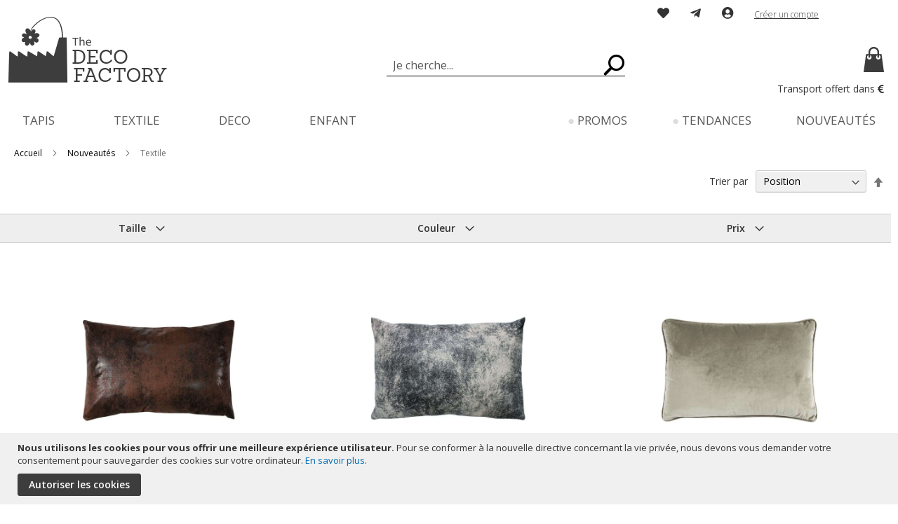

--- FILE ---
content_type: text/html; charset=UTF-8
request_url: https://www.thedecofactory.com/nouveautes/textile.html
body_size: 35663
content:
<!doctype html>
<html lang="fr">
    <head >
        <!-- BEGIN require.js using /home/WwwBSD/thedecofactory.com/web/prod/vendor/magento/module-theme/view/frontend/templates/page/js/require_js.phtml 
Magento\Framework\View\Element\Template--><script>
    var BASE_URL = 'https\u003A\u002F\u002Fwww.thedecofactory.com\u002F';
    var require = {
        "baseUrl": "https\u003A\u002F\u002Fwww.thedecofactory.com\u002Fpub\u002Fstatic\u002Ffrontend\u002FMagento\u002Fhmd\u002Ffr_FR"
    };
</script>
<!-- END require.js using /home/WwwBSD/thedecofactory.com/web/prod/vendor/magento/module-theme/view/frontend/templates/page/js/require_js.phtml -->        <meta charset="utf-8"/>
<meta name="description" content="Large choix de coussins pas chers pour toute la maison. Livraison rapide, garantie qualité - satisfait ou remboursé."/>
<meta name="robots" content="INDEX,FOLLOW"/>
<meta name="viewport" content="width=device-width, initial-scale=1, maximum-scale=1.0, user-scalable=no"/>
<meta name="format-detection" content="telephone=no"/>
<title>Fournisseur spécialiste déco linge de maison depuis 40 ans Textile - Nouveautés | TheDecoFactory.com</title>
<link  rel="stylesheet" type="text/css"  media="all" href="https://www.thedecofactory.com/pub/static/frontend/Magento/hmd/fr_FR/mage/calendar.css" />
<link  rel="stylesheet" type="text/css"  media="all" href="https://www.thedecofactory.com/pub/static/frontend/Magento/hmd/fr_FR/css/styles-m.css" />
<link  rel="stylesheet" type="text/css"  media="all" href="https://www.thedecofactory.com/pub/static/frontend/Magento/hmd/fr_FR/css/menu_mobile.css" />
<link  rel="stylesheet" type="text/css"  media="all" href="https://www.thedecofactory.com/pub/static/frontend/Magento/hmd/fr_FR/css/altais.css" />
<link  rel="stylesheet" type="text/css"  media="all" href="https://www.thedecofactory.com/pub/static/frontend/Magento/hmd/fr_FR/slick/slick.css" />
<link  rel="stylesheet" type="text/css"  media="all" href="https://www.thedecofactory.com/pub/static/frontend/Magento/hmd/fr_FR/slick/slick-theme.css" />
<link  rel="stylesheet" type="text/css"  media="all" href="https://www.thedecofactory.com/pub/static/frontend/Magento/hmd/fr_FR/Blackbird_MenuManager/css/menumanager_menu_front.css" />
<link  rel="stylesheet" type="text/css"  media="all" href="https://www.thedecofactory.com/pub/static/frontend/Magento/hmd/fr_FR/Lof_All/css/fix_magento2.css" />
<link  rel="stylesheet" type="text/css"  media="all" href="https://www.thedecofactory.com/pub/static/frontend/Magento/hmd/fr_FR/Mageplaza_Productslider/css/product-item.css" />
<link  rel="stylesheet" type="text/css"  media="all" href="https://www.thedecofactory.com/pub/static/frontend/Magento/hmd/fr_FR/Mageplaza_Productslider/css/owl.carousel.min.css" />
<link  rel="stylesheet" type="text/css"  media="all" href="https://www.thedecofactory.com/pub/static/frontend/Magento/hmd/fr_FR/Magento_Swatches/css/swatches.css" />
<link  rel="stylesheet" type="text/css"  media="all" href="https://www.thedecofactory.com/pub/static/frontend/Magento/hmd/fr_FR/Amasty_Scroll/css/amscroll.css" />
<link  rel="stylesheet" type="text/css"  media="all" href="https://www.thedecofactory.com/pub/static/frontend/Magento/hmd/fr_FR/Amasty_ShopbyBase/css/swiper.min.css" />
<link  rel="stylesheet" type="text/css"  media="all" href="https://www.thedecofactory.com/pub/static/frontend/Magento/hmd/fr_FR/Netreviews_Avisverifies/css/netreviews.css" />
<link  rel="stylesheet" type="text/css"  media="all" href="https://www.thedecofactory.com/pub/static/frontend/Magento/hmd/fr_FR/Amasty_ShopbyBase/css/chosen/chosen.css" />
<link  rel="stylesheet" type="text/css"  media="screen and (min-width: 993px)" href="https://www.thedecofactory.com/pub/static/frontend/Magento/hmd/fr_FR/css/styles-l.css" />
<link  rel="stylesheet" type="text/css"  media="print" href="https://www.thedecofactory.com/pub/static/frontend/Magento/hmd/fr_FR/css/print.css" />
<link  rel="stylesheet" type="text/css"  rel="stylesheet" type="text/css" href="https://www.thedecofactory.com/pub/static/frontend/Magento/hmd/fr_FR/css/materialize.css" />
<link  rel="stylesheet" type="text/css"  rel="stylesheet" type="text/css" href="https://www.thedecofactory.com/pub/static/frontend/Magento/hmd/fr_FR/css/owl.carousel.min.css" />
<link  rel="stylesheet" type="text/css"  rel="stylesheet" type="text/css" href="https://www.thedecofactory.com/pub/static/frontend/Magento/hmd/fr_FR/css/owl.theme.default.min.css" />
<script  type="text/javascript"  src="https://www.thedecofactory.com/pub/static/frontend/Magento/hmd/fr_FR/requirejs/require.js"></script>
<script  type="text/javascript"  src="https://www.thedecofactory.com/pub/static/frontend/Magento/hmd/fr_FR/mage/requirejs/mixins.js"></script>
<script  type="text/javascript"  src="https://www.thedecofactory.com/pub/static/frontend/Magento/hmd/fr_FR/requirejs-config.js"></script>
<link rel="preload" as="font" crossorigin="anonymous" href="https://www.thedecofactory.com/pub/static/frontend/Magento/hmd/fr_FR/fonts/opensans/light/opensans-300.woff2" />
<link rel="preload" as="font" crossorigin="anonymous" href="https://www.thedecofactory.com/pub/static/frontend/Magento/hmd/fr_FR/fonts/opensans/regular/opensans-400.woff2" />
<link rel="preload" as="font" crossorigin="anonymous" href="https://www.thedecofactory.com/pub/static/frontend/Magento/hmd/fr_FR/fonts/opensans/semibold/opensans-600.woff2" />
<link rel="preload" as="font" crossorigin="anonymous" href="https://www.thedecofactory.com/pub/static/frontend/Magento/hmd/fr_FR/fonts/opensans/bold/opensans-700.woff2" />
<link rel="preload" as="font" crossorigin="anonymous" href="https://www.thedecofactory.com/pub/static/frontend/Magento/hmd/fr_FR/fonts/Luma-Icons.woff2" />
<link  rel="stylesheet" type="text/css" href="https://fonts.googleapis.com/css?family=Open+Sans:300,400,600,700" />
<link  rel="stylesheet" type="text/css" href="https://fonts.googleapis.com/css?family=Sanchez" />
<link  rel="stylesheet" type="text/css" href="https://use.fontawesome.com/releases/v5.1.0/css/all.css" />
<link  rel="icon" type="image/x-icon" href="https://www.thedecofactory.com/pub/media/favicon/stores/10/faicontdf.png" />
<link  rel="shortcut icon" type="image/x-icon" href="https://www.thedecofactory.com/pub/media/favicon/stores/10/faicontdf.png" />
<link  rel="canonical" href="https://www.thedecofactory.com/nouveautes/textile.html" />
<link  rel="next" href="https://www.thedecofactory.com/nouveautes/textile.html?p=2" />
        <!-- BEGIN head.additional using /home/WwwBSD/thedecofactory.com/web/prod/vendor/magento/module-theme/view/frontend/templates/html/container.phtml 
Magento\Framework\View\Element\Template--><!-- BEGIN google_analytics using /home/WwwBSD/thedecofactory.com/web/prod/vendor/magento/module-google-analytics/view/frontend/templates/ga.phtml 
Magento\GoogleAnalytics\Block\Ga--><!-- BEGIN GOOGLE ANALYTICS CODE -->
<script type="text/x-magento-init">
{
    "*": {
        "Magento_GoogleAnalytics/js/google-analytics": {
            "isCookieRestrictionModeEnabled": 1,
            "currentWebsite": 9,
            "cookieName": "user_allowed_save_cookie",
            "ordersTrackingData": [],
            "pageTrackingData": {"optPageUrl":"","isAnonymizedIpActive":null,"accountId":"UA-23012916-3"}        }
    }
}
</script>
<!-- END GOOGLE ANALYTICS CODE -->
<!-- END google_analytics using /home/WwwBSD/thedecofactory.com/web/prod/vendor/magento/module-google-analytics/view/frontend/templates/ga.phtml --><!-- BEGIN mailchimp.block.mcjs using /home/WwwBSD/thedecofactory.com/web/prod/vendor/mailchimp/mc-magento2/view/frontend/templates/mailchimpjs.phtml 
Ebizmarts\MailChimp\Block\Mailchimpjs--><script type="text/javascript" src="" async></script>
<!-- END mailchimp.block.mcjs using /home/WwwBSD/thedecofactory.com/web/prod/vendor/mailchimp/mc-magento2/view/frontend/templates/mailchimpjs.phtml --><!-- BEGIN widget_float using /home/WwwBSD/thedecofactory.com/web/prod/app/code/Netreviews/Avisverifies/view/frontend/templates/widgetFloat.phtml 
Netreviews\Avisverifies\Block\WidgetFloat--><script type="text/x-magento-init">
    {
        "*": {
             "widgetfloat":
                        {
                            "scriptfloatEnable":"1",
                            "scriptfloat":"&avOpen;meta class=\"netreviewsWidget\" id=\"netreviewsWidgetNum21498\" data-jsurl=\"//cl.avis-verifies.com/fr/cache/9/6/f/96faa751-3b2a-d3c4-7170-c03cd5ddba6b/widget4/widget21-21498_script.js\"/&avClose;&avOpen;script src=\"//cl.avis-verifies.com/fr/widget4/widget21.min.js\"&avClose;&avOpen;/script&avClose;"
                        }
        }
    }
</script><!-- END widget_float using /home/WwwBSD/thedecofactory.com/web/prod/app/code/Netreviews/Avisverifies/view/frontend/templates/widgetFloat.phtml --><!-- END head.additional using /home/WwwBSD/thedecofactory.com/web/prod/vendor/magento/module-theme/view/frontend/templates/html/container.phtml -->    </head>
    <body data-container="body"
          data-mage-init='{"loaderAjax": {}, "loader": { "icon": "https://www.thedecofactory.com/pub/static/frontend/Magento/hmd/fr_FR/images/loader-2.gif"}}'
        class="page-with-filter page-products categorypath-nouveautes-textile category-textile catalog-category-view page-layout-2columns-left">
        <!-- BEGIN head.polyfill using /home/WwwBSD/thedecofactory.com/web/prod/vendor/magento/module-theme/view/frontend/templates/js/polyfill.phtml 
Magento\Framework\View\Element\Template-->
<script>
    try {
        if (!window.localStorage || !window.sessionStorage) {
            throw new Error();
        }

        localStorage.setItem('storage_test', 1);
        localStorage.removeItem('storage_test');
    } catch(e) {
        (function () {
            var Storage = function (type) {
                var data;

                function createCookie(name, value, days) {
                    var date, expires;

                    if (days) {
                        date = new Date();
                        date.setTime(date.getTime()+(days * 24 * 60 * 60 * 1000));
                        expires = '; expires=' + date.toGMTString();
                    } else {
                        expires = '';
                    }
                    document.cookie = name + '=' + value+expires+'; path=/';
                }

                function readCookie(name) {
                    var nameEQ = name + '=',
                        ca = document.cookie.split(';'),
                        i = 0,
                        c;

                    for (i=0; i < ca.length; i++) {
                        c = ca[i];

                        while (c.charAt(0) === ' ') {
                            c = c.substring(1,c.length);
                        }

                        if (c.indexOf(nameEQ) === 0) {
                            return c.substring(nameEQ.length, c.length);
                        }
                    }

                    return null;
                }

                function setData(data) {
                    data = encodeURIComponent(JSON.stringify(data));
                    createCookie(type === 'session' ? getSessionName() : 'localStorage', data, 365);
                }

                function clearData() {
                    createCookie(type === 'session' ? getSessionName() : 'localStorage', '', 365);
                }

                function getData() {
                    var data = type === 'session' ? readCookie(getSessionName()) : readCookie('localStorage');

                    return data ? JSON.parse(decodeURIComponent(data)) : {};
                }

                function getSessionName() {
                    if (!window.name) {
                        window.name = new Date().getTime();
                    }

                    return 'sessionStorage' + window.name;
                }

                data = getData();

                return {
                    length: 0,
                    clear: function () {
                        data = {};
                        this.length = 0;
                        clearData();
                    },

                    getItem: function (key) {
                        return data[key] === undefined ? null : data[key];
                    },

                    key: function (i) {
                        var ctr = 0,
                            k;

                        for (k in data) {
                            if (ctr.toString() === i.toString()) {
                                return k;
                            } else {
                                ctr++
                            }
                        }

                        return null;
                    },

                    removeItem: function (key) {
                        delete data[key];
                        this.length--;
                        setData(data);
                    },

                    setItem: function (key, value) {
                        data[key] = value.toString();
                        this.length++;
                        setData(data);
                    }
                };
            };

            window.localStorage.__proto__ = window.localStorage = new Storage('local');
            window.sessionStorage.__proto__ = window.sessionStorage = new Storage('session');
        })();
    }
</script>
<!-- END head.polyfill using /home/WwwBSD/thedecofactory.com/web/prod/vendor/magento/module-theme/view/frontend/templates/js/polyfill.phtml --><!-- BEGIN head.components using /home/WwwBSD/thedecofactory.com/web/prod/vendor/magento/module-catalog/view/base/templates/js/components.phtml 
Magento\Framework\View\Element\Js\Components--><!-- BEGIN sales_page_head_components using /home/WwwBSD/thedecofactory.com/web/prod/vendor/magento/module-sales/view/frontend/templates/js/components.phtml 
Magento\Framework\View\Element\Js\Components--><!-- END sales_page_head_components using /home/WwwBSD/thedecofactory.com/web/prod/vendor/magento/module-sales/view/frontend/templates/js/components.phtml --><!-- BEGIN checkout_page_head_components using /home/WwwBSD/thedecofactory.com/web/prod/vendor/magento/module-checkout/view/frontend/templates/js/components.phtml 
Magento\Framework\View\Element\Js\Components--><!-- END checkout_page_head_components using /home/WwwBSD/thedecofactory.com/web/prod/vendor/magento/module-checkout/view/frontend/templates/js/components.phtml --><!-- BEGIN bundle_checkout_page_head_components using /home/WwwBSD/thedecofactory.com/web/prod/vendor/magento/module-bundle/view/frontend/templates/js/components.phtml 
Magento\Framework\View\Element\Js\Components--><!-- END bundle_checkout_page_head_components using /home/WwwBSD/thedecofactory.com/web/prod/vendor/magento/module-bundle/view/frontend/templates/js/components.phtml --><!-- BEGIN newsletter_head_components using /home/WwwBSD/thedecofactory.com/web/prod/vendor/magento/module-newsletter/view/frontend/templates/js/components.phtml 
Magento\Framework\View\Element\Js\Components--><!-- END newsletter_head_components using /home/WwwBSD/thedecofactory.com/web/prod/vendor/magento/module-newsletter/view/frontend/templates/js/components.phtml --><!-- BEGIN pagecache_page_head_components using /home/WwwBSD/thedecofactory.com/web/prod/vendor/magento/module-page-cache/view/frontend/templates/js/components.phtml 
Magento\Framework\View\Element\Js\Components--><!-- END pagecache_page_head_components using /home/WwwBSD/thedecofactory.com/web/prod/vendor/magento/module-page-cache/view/frontend/templates/js/components.phtml --><!-- BEGIN reports_page_head_components using /home/WwwBSD/thedecofactory.com/web/prod/vendor/magento/module-reports/view/frontend/templates/js/components.phtml 
Magento\Framework\View\Element\Js\Components--><!-- END reports_page_head_components using /home/WwwBSD/thedecofactory.com/web/prod/vendor/magento/module-reports/view/frontend/templates/js/components.phtml --><!-- BEGIN wishlist_page_head_components using /home/WwwBSD/thedecofactory.com/web/prod/vendor/magento/module-wishlist/view/frontend/templates/js/components.phtml 
Magento\Framework\View\Element\Js\Components--><!-- END wishlist_page_head_components using /home/WwwBSD/thedecofactory.com/web/prod/vendor/magento/module-wishlist/view/frontend/templates/js/components.phtml --><!-- END head.components using /home/WwwBSD/thedecofactory.com/web/prod/vendor/magento/module-catalog/view/base/templates/js/components.phtml --><!-- BEGIN translate using /home/WwwBSD/thedecofactory.com/web/prod/vendor/magento/module-translation/view/base/templates/translate.phtml 
Magento\Translation\Block\Js-->    <script>
        require.config({
            deps: [
                'jquery',
                'mage/translate',
                'jquery/jquery-storageapi'
            ],
            callback: function ($) {
                'use strict';

                var dependencies = [],
                    versionObj;

                $.initNamespaceStorage('mage-translation-storage');
                $.initNamespaceStorage('mage-translation-file-version');
                versionObj = $.localStorage.get('mage-translation-file-version');

                
                if (versionObj.version !== '5f930973db49f223d57773994f883ab44e285c80') {
                    dependencies.push(
                        'text!js-translation.json'
                    );

                }

                require.config({
                    deps: dependencies,
                    callback: function (string) {
                        if (typeof string === 'string') {
                            $.mage.translate.add(JSON.parse(string));
                            $.localStorage.set('mage-translation-storage', string);
                            $.localStorage.set(
                                'mage-translation-file-version',
                                {
                                    version: '5f930973db49f223d57773994f883ab44e285c80'
                                }
                            );
                        } else {
                            $.mage.translate.add($.localStorage.get('mage-translation-storage'));
                        }
                    }
                });
            }
        });
    </script>
<!-- END translate using /home/WwwBSD/thedecofactory.com/web/prod/vendor/magento/module-translation/view/base/templates/translate.phtml --><!-- BEGIN js_cookies using /home/WwwBSD/thedecofactory.com/web/prod/vendor/magento/module-theme/view/frontend/templates/js/cookie.phtml 
Magento\Framework\View\Element\Js\Cookie-->
<script type="text/x-magento-init">
    {
        "*": {
            "mage/cookies": {
                "expires": null,
                "path": "/",
                "domain": ".www.thedecofactory.com",
                "secure": false,
                "lifetime": "3600"
            }
        }
    }
</script>
<!-- END js_cookies using /home/WwwBSD/thedecofactory.com/web/prod/vendor/magento/module-theme/view/frontend/templates/js/cookie.phtml --><!-- BEGIN global_notices using /home/WwwBSD/thedecofactory.com/web/prod/vendor/magento/module-theme/view/frontend/templates/html/notices.phtml 
Magento\Theme\Block\Html\Notices--><!-- END global_notices using /home/WwwBSD/thedecofactory.com/web/prod/vendor/magento/module-theme/view/frontend/templates/html/notices.phtml --><!-- BEGIN cookie_notices using /home/WwwBSD/thedecofactory.com/web/prod/vendor/magento/module-cookie/view/frontend/templates/html/notices.phtml 
Magento\Cookie\Block\Html\Notices-->    <div role="alertdialog"
         tabindex="-1"
         class="message global cookie"
         id="notice-cookie-block"
         style="display: none;">
        <div role="document" class="content" tabindex="0">
            <p>
                <strong>Nous utilisons les cookies pour vous offrir une meilleure expérience utilisateur.</strong>
                <span>Pour se conformer à la nouvelle directive concernant la vie privée, nous devons vous demander votre consentement pour sauvegarder des cookies sur votre ordinateur.</span>
                <a href="https://www.thedecofactory.com/privacy-policy-cookie-restriction-mode/">En savoir plus</a>.            </p>
            <div class="actions">
                <button id="btn-cookie-allow" class="action allow primary">
                    <span>Autoriser les cookies</span>
                </button>
            </div>
        </div>
    </div>
    <script type="text/x-magento-init">
        {
            "#notice-cookie-block": {
                "cookieNotices": {
                    "cookieAllowButtonSelector": "#btn-cookie-allow",
                    "cookieName": "user_allowed_save_cookie",
                    "cookieValue": {"9":1},
                    "cookieLifetime": 31536000,
                    "noCookiesUrl": "https\u003A\u002F\u002Fwww.thedecofactory.com\u002Fcookie\u002Findex\u002FnoCookies\u002F"
                }
            }
        }
    </script>
<!-- END cookie_notices using /home/WwwBSD/thedecofactory.com/web/prod/vendor/magento/module-cookie/view/frontend/templates/html/notices.phtml --><!-- BEGIN logger using /home/WwwBSD/thedecofactory.com/web/prod/vendor/magento/module-ui/view/base/templates/logger.phtml 
Magento\Ui\Block\Logger--><!-- END logger using /home/WwwBSD/thedecofactory.com/web/prod/vendor/magento/module-ui/view/base/templates/logger.phtml --><!-- BEGIN paypal.express-in-context.component using /home/WwwBSD/thedecofactory.com/web/prod/vendor/magento/module-paypal/view/frontend/templates/express/in-context/component.phtml 
Magento\Paypal\Block\Express\InContext\Component--><div style="display: none;" id="paypal-express-in-context-checkout-main"></div>
<script type="text/x-magento-init">
    {"*":{"Magento_Paypal\/js\/in-context\/express-checkout":{"id":"paypal-express-in-context-checkout-main","path":"https:\/\/www.thedecofactory.com\/paypal\/express\/gettoken\/","merchantId":"EX6HY8X3SRP24","button":true,"clientConfig":{"locale":"fr_FR","environment":"production","button":["paypal-express-in-context-checkout-main"]}}}}</script>
<!-- END paypal.express-in-context.component using /home/WwwBSD/thedecofactory.com/web/prod/vendor/magento/module-paypal/view/frontend/templates/express/in-context/component.phtml --><div class="page-wrapper"><header class="page-header"><div class="panel wrapper"><div class="panel header"><!-- BEGIN skip_to_content using /home/WwwBSD/thedecofactory.com/web/prod/vendor/magento/module-theme/view/frontend/templates/html/skip.phtml 
Magento\Framework\View\Element\Template--><a class="action skip contentarea"
   href="#contentarea">
    <span>
        Allez au contenu    </span>
</a>
<!-- END skip_to_content using /home/WwwBSD/thedecofactory.com/web/prod/vendor/magento/module-theme/view/frontend/templates/html/skip.phtml --><!-- BEGIN currency using /home/WwwBSD/thedecofactory.com/web/prod/vendor/magento/module-directory/view/frontend/templates/currency.phtml 
Magento\Directory\Block\Currency\Interceptor-->                <div class="switcher currency switcher-currency" id="switcher-currency">
        <strong class="label switcher-label"><span>Devise</span></strong>
        <div class="actions dropdown options switcher-options">
            <div class="action toggle switcher-trigger"
                 id="switcher-currency-trigger"
                data-mage-init='{"dropdown":{}}'
                data-toggle="dropdown"
                data-trigger-keypress-button="true">
                <strong class="language-EUR">
                    <span>EUR - euro</span>
                </strong>
            </div>
            <ul class="dropdown switcher-dropdown" data-target="dropdown">
                                                            <li class="currency-USD switcher-option">
                            <a href="#" data-post='{"action":"https:\/\/www.thedecofactory.com\/directory\/currency\/switch\/","data":{"currency":"USD"}}'>USD - dollar des États-Unis</a>
                        </li>
                                                                                    </ul>
        </div>
    </div>
<!-- END currency using /home/WwwBSD/thedecofactory.com/web/prod/vendor/magento/module-directory/view/frontend/templates/currency.phtml --><!-- BEGIN store_language using /home/WwwBSD/thedecofactory.com/web/prod/vendor/magento/module-store/view/frontend/templates/switch/languages.phtml 
Magento\Store\Block\Switcher\Interceptor--><!-- END store_language using /home/WwwBSD/thedecofactory.com/web/prod/vendor/magento/module-store/view/frontend/templates/switch/languages.phtml --><ul class="header links"><!-- BEGIN header using /home/WwwBSD/thedecofactory.com/web/prod/app/design/frontend/Magento/hmd/Magento_Theme/templates/html/header.phtml 
Magento\Theme\Block\Html\Header-->
<li class="custom_link_wishlist">
    <a href="https://www.thedecofactory.com/wishlist/">
        <i class="fas fa-heart"></i>
        <span style="display:none;">Ma liste d'envie</span>
    </a>
</li>
<li class="contact">
    <a href="https://www.thedecofactory.com/contact">
        <i class="fab fa-telegram-plane"></i>
        <span style="display:none;">Nous contacter</span>
    </a>
</li>
    <li class="moncompte">
        <a href="https://www.thedecofactory.com/customer/account/login/">
            <i class="fas fa-user-circle"></i>
            <span style="display: none;">Mon compte</span>
        </a>
    </li>
<!-- END header using /home/WwwBSD/thedecofactory.com/web/prod/app/design/frontend/Magento/hmd/Magento_Theme/templates/html/header.phtml --><li><a href="https://www.thedecofactory.com/customer/account/create/" >Créer un compte</a></li></ul></div></div><div class="header content"><!-- BEGIN logo using /home/WwwBSD/thedecofactory.com/web/prod/vendor/magento/module-theme/view/frontend/templates/html/header/logo.phtml 
Magento\Theme\Block\Html\Header\Logo\Interceptor--><span data-action="toggle-nav" class="action nav-toggle"><span>Basculer la navigation</span></span>
<a class="logo"
   href="https://www.thedecofactory.com/"
   title="Coussin&#x20;design&#x20;moderne&#x20;pas&#x20;cher">
    <img src="https://www.thedecofactory.com/pub/media/logo/stores/10/logo-the-deco-factory.png"
         title="Coussin&#x20;design&#x20;moderne&#x20;pas&#x20;cher"
         alt="Coussin&#x20;design&#x20;moderne&#x20;pas&#x20;cher"
            width="226"            height="94"    />
</a>
<!-- END logo using /home/WwwBSD/thedecofactory.com/web/prod/vendor/magento/module-theme/view/frontend/templates/html/header/logo.phtml --><!-- BEGIN minicart using /home/WwwBSD/thedecofactory.com/web/prod/app/design/frontend/Magento/hmd/Magento_Checkout/templates/cart/minicart.phtml 
Magento\Checkout\Block\Cart\Sidebar\Interceptor-->
<div data-block="minicart" class="minicart-wrapper">
    <a class="action showcart" href="https://www.thedecofactory.com/checkout/cart/"
       data-bind="scope: 'minicart_content'">
        <span class="text">Mon panier</span>
        <span class="counter qty empty"
              data-bind="css: { empty: !!getCartParam('summary_count') == false }, blockLoader: isLoading">
            <span class="counter-number"><!-- ko text: getCartParam('summary_count') --><!-- /ko --></span>
            <span class="counter-label">
            <!-- ko if: getCartParam('summary_count') -->
                <!-- ko text: getCartParam('summary_count') --><!-- /ko -->
                <!-- ko i18n: 'items' --><!-- /ko -->
            <!-- /ko -->
            </span>
        </span>
    </a>
    <div class="mini-cart-franco" data-bind="scope: 'minicart_content'">
         <!-- ko if: getCartParam('subtotalAmount') < 50 -->
        <span id="franco-subtotal">Transport offert dans 
        <strong data-bind="text: (50 - getCartParam('subtotalAmount')).toFixed(2)"> </strong><i class="fa fa-euro-sign"></i>
        </span>
        <!-- /ko -->
    </div>
            <div class="block block-minicart empty"
             data-role="dropdownDialog"
             data-mage-init='{"dropdownDialog":{
                "appendTo":"[data-block=minicart]",
                "triggerTarget":".showcart",
                "timeout": "2000",
                "closeOnMouseLeave": false,
                "closeOnEscape": true,
                "triggerClass":"active",
                "parentClass":"active",
                "buttons":[]}}'>
            <div id="minicart-content-wrapper" data-bind="scope: 'minicart_content'">
                <!-- ko template: getTemplate() --><!-- /ko -->
            </div>
                    </div>
        <script>
        window.checkout = {"shoppingCartUrl":"https:\/\/www.thedecofactory.com\/checkout\/cart\/","checkoutUrl":"https:\/\/www.thedecofactory.com\/checkout\/","updateItemQtyUrl":"https:\/\/www.thedecofactory.com\/checkout\/sidebar\/updateItemQty\/","removeItemUrl":"https:\/\/www.thedecofactory.com\/checkout\/sidebar\/removeItem\/","imageTemplate":"Magento_Catalog\/product\/image_with_borders","baseUrl":"https:\/\/www.thedecofactory.com\/","minicartMaxItemsVisible":3,"websiteId":"9","maxItemsToDisplay":10,"storeId":"10","customerLoginUrl":"https:\/\/www.thedecofactory.com\/customer\/account\/login\/referer\/aHR0cHM6Ly93d3cudGhlZGVjb2ZhY3RvcnkuY29tL25vdXZlYXV0ZXMvdGV4dGlsZS5odG1s\/","isRedirectRequired":false,"autocomplete":"off","captcha":{"user_login":{"isCaseSensitive":false,"imageHeight":50,"imageSrc":"","refreshUrl":"https:\/\/www.thedecofactory.com\/captcha\/refresh\/","isRequired":false}}};
    </script>
    <script type="text/x-magento-init">
    {
        "[data-block='minicart']": {
            "Magento_Ui/js/core/app": {"components":{"minicart_content":{"children":{"subtotal.container":{"children":{"subtotal":{"children":{"subtotal.totals":{"config":{"display_cart_subtotal_incl_tax":1,"display_cart_subtotal_excl_tax":0,"template":"Magento_Tax\/checkout\/minicart\/subtotal\/totals"},"children":{"subtotal.totals.msrp":{"component":"Magento_Msrp\/js\/view\/checkout\/minicart\/subtotal\/totals","config":{"displayArea":"minicart-subtotal-hidden","template":"Magento_Msrp\/checkout\/minicart\/subtotal\/totals"}}},"component":"Magento_Tax\/js\/view\/checkout\/minicart\/subtotal\/totals"}},"component":"uiComponent","config":{"template":"Magento_Checkout\/minicart\/subtotal"}}},"component":"uiComponent","config":{"displayArea":"subtotalContainer"}},"item.renderer":{"component":"uiComponent","config":{"displayArea":"defaultRenderer","template":"Magento_Checkout\/minicart\/item\/default"},"children":{"item.image":{"component":"Magento_Catalog\/js\/view\/image","config":{"template":"Magento_Catalog\/product\/image","displayArea":"itemImage"}},"checkout.cart.item.price.sidebar":{"component":"uiComponent","config":{"template":"Magento_Checkout\/minicart\/item\/price","displayArea":"priceSidebar"}}}},"extra_info":{"component":"uiComponent","config":{"displayArea":"extraInfo"}},"promotion":{"component":"uiComponent","config":{"displayArea":"promotion"}}},"config":{"itemRenderer":{"default":"defaultRenderer","simple":"defaultRenderer","virtual":"defaultRenderer"},"template":"Magento_Checkout\/minicart\/content"},"component":"Magento_Checkout\/js\/view\/minicart"}},"types":[]}        },
        "*": {
            "Magento_Ui/js/block-loader": "https://www.thedecofactory.com/pub/static/frontend/Magento/hmd/fr_FR/images/loader-1.gif"
        }
    }
    </script>
</div>


<!-- END minicart using /home/WwwBSD/thedecofactory.com/web/prod/app/design/frontend/Magento/hmd/Magento_Checkout/templates/cart/minicart.phtml --><!-- BEGIN top.search using /home/WwwBSD/thedecofactory.com/web/prod/vendor/magento/module-search/view/frontend/templates/form.mini.phtml 
Magento\Framework\View\Element\Template--><div class="block block-search">
    <div class="block block-title"><strong>Rechercher</strong></div>
    <div class="block block-content">
        <form class="form minisearch" id="search_mini_form" action="https://www.thedecofactory.com/catalogsearch/result/" method="get">
            <div class="field search">
                <label class="label" for="search" data-role="minisearch-label">
                    <span>Rechercher</span>
                </label>
                <div class="control">
                    <input id="search"
                           data-mage-init='{"quickSearch":{
                                "formSelector":"#search_mini_form",
                                "url":"https://www.thedecofactory.com/search/ajax/suggest/",
                                "destinationSelector":"#search_autocomplete"}
                           }'
                           type="text"
                           name="q"
                           value=""
                           placeholder="Je&#x20;cherche..."
                           class="input-text"
                           maxlength="128"
                           role="combobox"
                           aria-haspopup="false"
                           aria-autocomplete="both"
                           autocomplete="off"
                           aria-expanded="false"/>
                    <div id="search_autocomplete" class="search-autocomplete"></div>
                    <!-- BEGIN advanced-search-link using /home/WwwBSD/thedecofactory.com/web/prod/vendor/magento/module-catalog-search/view/frontend/templates/advanced/link.phtml 
Magento\Framework\View\Element\Template--><div class="nested">
    <a class="action advanced" href="https://www.thedecofactory.com/catalogsearch/advanced/" data-action="advanced-search">
        Recherche Avancée    </a>
</div>
<!-- END advanced-search-link using /home/WwwBSD/thedecofactory.com/web/prod/vendor/magento/module-catalog-search/view/frontend/templates/advanced/link.phtml -->                </div>
            </div>
            <div class="actions">
                <button type="submit"
                        title="Rechercher"
                        class="action search">
                    <span>Rechercher</span>
                </button>
            </div>
        </form>
    </div>
</div>
<!-- END top.search using /home/WwwBSD/thedecofactory.com/web/prod/vendor/magento/module-search/view/frontend/templates/form.mini.phtml --><ul class="compare wrapper"><!-- BEGIN catalog.compare.link using /home/WwwBSD/thedecofactory.com/web/prod/vendor/magento/module-catalog/view/frontend/templates/product/compare/link.phtml 
Magento\Framework\View\Element\Template--><li class="item link compare" data-bind="scope: 'compareProducts'" data-role="compare-products-link">
    <a class="action compare no-display" title="Comparer&#x20;des&#x20;produits"
       data-bind="attr: {'href': compareProducts().listUrl}, css: {'no-display': !compareProducts().count}"
    >
        Comparer des produits        <span class="counter qty" data-bind="text: compareProducts().countCaption"></span>
    </a>
</li>
<script type="text/x-magento-init">
{"[data-role=compare-products-link]": {"Magento_Ui/js/core/app": {"components":{"compareProducts":{"component":"Magento_Catalog\/js\/view\/compare-products"}}}}}
</script>
<!-- END catalog.compare.link using /home/WwwBSD/thedecofactory.com/web/prod/vendor/magento/module-catalog/view/frontend/templates/product/compare/link.phtml --></ul></div></header><!-- BEGIN navigation.sections using /home/WwwBSD/thedecofactory.com/web/prod/vendor/magento/module-theme/view/frontend/templates/html/sections.phtml 
Magento\Framework\View\Element\Template-->    <div class="sections nav-sections">
                <div class="section-items nav-sections-items"
             data-mage-init='&#x7B;&quot;tabs&quot;&#x3A;&#x7B;&quot;openedState&quot;&#x3A;&quot;active&quot;&#x7D;&#x7D;'>
                                            <div class="section-item-title nav-sections-item-title"
                     data-role="collapsible">
                    <a class="nav-sections-item-switch"
                       data-toggle="switch" href="#store.menu">
                        Menu                    </a>
                </div>
                <div class="section-item-content nav-sections-item-content"
                     id="store.menu"
                     data-role="content">
                    <!-- BEGIN store.menu using /home/WwwBSD/thedecofactory.com/web/prod/vendor/magento/module-theme/view/frontend/templates/html/container.phtml 
Magento\Framework\View\Element\Template--><!-- BEGIN store.menu_schedule_block0 using /home/WwwBSD/thedecofactory.com/web/prod/app/code/Blackbird/MenuManager/view/frontend/templates/menu/view/default/menu.phtml 
Blackbird\MenuManager\Block\Menu-->
<nav class="navigation" data-action="navigation">
    <ul data-mage-init='{"menu":{"responsive":true, "expanded":true, "position":{"my":"left top","at":"left bottom"}}}'>
        <!-- BEGIN  using /home/WwwBSD/thedecofactory.com/web/prod/app/code/Blackbird/MenuManager/view/frontend/templates/menu/view/default/nodetype/category.phtml 
Blackbird\MenuManager\Block\NodeType\Category-->

<!-- END  using /home/WwwBSD/thedecofactory.com/web/prod/app/code/Blackbird/MenuManager/view/frontend/templates/menu/view/default/nodetype/category.phtml --><!-- BEGIN  using /home/WwwBSD/thedecofactory.com/web/prod/app/code/Blackbird/MenuManager/view/frontend/templates/menu/view/default/nodetype/category.phtml 
Blackbird\MenuManager\Block\NodeType\Category-->

<!-- END  using /home/WwwBSD/thedecofactory.com/web/prod/app/code/Blackbird/MenuManager/view/frontend/templates/menu/view/default/nodetype/category.phtml --><!-- BEGIN  using /home/WwwBSD/thedecofactory.com/web/prod/app/code/Blackbird/MenuManager/view/frontend/templates/menu/view/default/nodetype/category.phtml 
Blackbird\MenuManager\Block\NodeType\Category-->    <li class="level0 second_selection level-top">
        <a href=https://www.thedecofactory.com/tapis.html class="level0 second_selection level-top" target=_self role="menuitem">
            <span>TAPIS</span>
        </a>
                    <ul class="level0 submenu">
                <!-- BEGIN  using /home/WwwBSD/thedecofactory.com/web/prod/app/code/Blackbird/MenuManager/view/frontend/templates/menu/view/default/nodetype/group.phtml 
Blackbird\MenuManager\Block\NodeType\Group-->    <li class="level1  first">
                            <span>PIÈCE</span>
            </a>
                    <ul class="level1 submenu">
                <!-- BEGIN  using /home/WwwBSD/thedecofactory.com/web/prod/app/code/Blackbird/MenuManager/view/frontend/templates/menu/view/default/nodetype/category.phtml 
Blackbird\MenuManager\Block\NodeType\Category-->    <li class="level2  first">
        <a href=https://www.thedecofactory.com/tapis/piece/salon-salle-a-manger.html class="level2  first" target=_self role="menuitem">
            <span>Salon &amp; salle à manger</span>
        </a>
        </li>


<!-- END  using /home/WwwBSD/thedecofactory.com/web/prod/app/code/Blackbird/MenuManager/view/frontend/templates/menu/view/default/nodetype/category.phtml --><!-- BEGIN  using /home/WwwBSD/thedecofactory.com/web/prod/app/code/Blackbird/MenuManager/view/frontend/templates/menu/view/default/nodetype/category.phtml 
Blackbird\MenuManager\Block\NodeType\Category-->    <li class="level2 ">
        <a href=https://www.thedecofactory.com/tapis/piece/chambre.html class="level2 " target=_self role="menuitem">
            <span>Chambre</span>
        </a>
        </li>


<!-- END  using /home/WwwBSD/thedecofactory.com/web/prod/app/code/Blackbird/MenuManager/view/frontend/templates/menu/view/default/nodetype/category.phtml --><!-- BEGIN  using /home/WwwBSD/thedecofactory.com/web/prod/app/code/Blackbird/MenuManager/view/frontend/templates/menu/view/default/nodetype/category.phtml 
Blackbird\MenuManager\Block\NodeType\Category-->    <li class="level2 ">
        <a href=https://www.thedecofactory.com/tapis/piece/terrasse-balcon.html class="level2 " target=_self role="menuitem">
            <span>Terrasse &amp; balcon</span>
        </a>
        </li>


<!-- END  using /home/WwwBSD/thedecofactory.com/web/prod/app/code/Blackbird/MenuManager/view/frontend/templates/menu/view/default/nodetype/category.phtml --><!-- BEGIN  using /home/WwwBSD/thedecofactory.com/web/prod/app/code/Blackbird/MenuManager/view/frontend/templates/menu/view/default/nodetype/category.phtml 
Blackbird\MenuManager\Block\NodeType\Category-->    <li class="level2 ">
        <a href=https://www.thedecofactory.com/tapis/piece/cuisine.html class="level2 " target=_self role="menuitem">
            <span>Cuisine</span>
        </a>
        </li>


<!-- END  using /home/WwwBSD/thedecofactory.com/web/prod/app/code/Blackbird/MenuManager/view/frontend/templates/menu/view/default/nodetype/category.phtml --><!-- BEGIN  using /home/WwwBSD/thedecofactory.com/web/prod/app/code/Blackbird/MenuManager/view/frontend/templates/menu/view/default/nodetype/category.phtml 
Blackbird\MenuManager\Block\NodeType\Category-->    <li class="level2 ">
        <a href=https://www.thedecofactory.com/tapis/piece/salle-de-bain.html class="level2 " target=_self role="menuitem">
            <span>Salle de bain</span>
        </a>
        </li>


<!-- END  using /home/WwwBSD/thedecofactory.com/web/prod/app/code/Blackbird/MenuManager/view/frontend/templates/menu/view/default/nodetype/category.phtml --><!-- BEGIN  using /home/WwwBSD/thedecofactory.com/web/prod/app/code/Blackbird/MenuManager/view/frontend/templates/menu/view/default/nodetype/category.phtml 
Blackbird\MenuManager\Block\NodeType\Category-->    <li class="level2  last">
        <a href=https://www.thedecofactory.com/tapis/piece/entree-couloir.html class="level2  last" target=_self role="menuitem">
            <span>Entrée &amp; couloir</span>
        </a>
        </li>


<!-- END  using /home/WwwBSD/thedecofactory.com/web/prod/app/code/Blackbird/MenuManager/view/frontend/templates/menu/view/default/nodetype/category.phtml -->            </ul>
            </li>
<!-- END  using /home/WwwBSD/thedecofactory.com/web/prod/app/code/Blackbird/MenuManager/view/frontend/templates/menu/view/default/nodetype/group.phtml --><!-- BEGIN  using /home/WwwBSD/thedecofactory.com/web/prod/app/code/Blackbird/MenuManager/view/frontend/templates/menu/view/default/nodetype/group.phtml 
Blackbird\MenuManager\Block\NodeType\Group-->    <li class="level1 ">
                            <span>TAILLE</span>
            </a>
                    <ul class="level1 submenu">
                <!-- BEGIN  using /home/WwwBSD/thedecofactory.com/web/prod/app/code/Blackbird/MenuManager/view/frontend/templates/menu/view/default/nodetype/category.phtml 
Blackbird\MenuManager\Block\NodeType\Category-->    <li class="level2  first">
        <a href=https://www.thedecofactory.com/tapis/taille/les-petits-110-cm.html class="level2  first" target=_self role="menuitem">
            <span>Les petits (jusqu'à 110 cm)</span>
        </a>
        </li>


<!-- END  using /home/WwwBSD/thedecofactory.com/web/prod/app/code/Blackbird/MenuManager/view/frontend/templates/menu/view/default/nodetype/category.phtml --><!-- BEGIN  using /home/WwwBSD/thedecofactory.com/web/prod/app/code/Blackbird/MenuManager/view/frontend/templates/menu/view/default/nodetype/category.phtml 
Blackbird\MenuManager\Block\NodeType\Category-->    <li class="level2 ">
        <a href=https://www.thedecofactory.com/tapis/taille/les-moyens-110-cm.html class="level2 " target=_self role="menuitem">
            <span>Les moyens (plus de  110 cm)</span>
        </a>
        </li>


<!-- END  using /home/WwwBSD/thedecofactory.com/web/prod/app/code/Blackbird/MenuManager/view/frontend/templates/menu/view/default/nodetype/category.phtml --><!-- BEGIN  using /home/WwwBSD/thedecofactory.com/web/prod/app/code/Blackbird/MenuManager/view/frontend/templates/menu/view/default/nodetype/category.phtml 
Blackbird\MenuManager\Block\NodeType\Category-->    <li class="level2 ">
        <a href=https://www.thedecofactory.com/tapis/taille/les-grands-150-cm.html class="level2 " target=_self role="menuitem">
            <span>Les grands (plus de 150 cm)</span>
        </a>
        </li>


<!-- END  using /home/WwwBSD/thedecofactory.com/web/prod/app/code/Blackbird/MenuManager/view/frontend/templates/menu/view/default/nodetype/category.phtml --><!-- BEGIN  using /home/WwwBSD/thedecofactory.com/web/prod/app/code/Blackbird/MenuManager/view/frontend/templates/menu/view/default/nodetype/category.phtml 
Blackbird\MenuManager\Block\NodeType\Category-->    <li class="level2  last">
        <a href=https://www.thedecofactory.com/tapis/taille/les-xxl-170-cm.html class="level2  last" target=_self role="menuitem">
            <span>Les XXL (plus de 170 cm)</span>
        </a>
        </li>


<!-- END  using /home/WwwBSD/thedecofactory.com/web/prod/app/code/Blackbird/MenuManager/view/frontend/templates/menu/view/default/nodetype/category.phtml -->            </ul>
            </li>
<!-- END  using /home/WwwBSD/thedecofactory.com/web/prod/app/code/Blackbird/MenuManager/view/frontend/templates/menu/view/default/nodetype/group.phtml --><!-- BEGIN  using /home/WwwBSD/thedecofactory.com/web/prod/app/code/Blackbird/MenuManager/view/frontend/templates/menu/view/default/nodetype/group.phtml 
Blackbird\MenuManager\Block\NodeType\Group-->    <li class="level1 ">
                            <span>MATIÈRE TOUCH</span>
            </a>
                    <ul class="level1 submenu">
                <!-- BEGIN  using /home/WwwBSD/thedecofactory.com/web/prod/app/code/Blackbird/MenuManager/view/frontend/templates/menu/view/default/nodetype/category.phtml 
Blackbird\MenuManager\Block\NodeType\Category-->    <li class="level2  first">
        <a href=https://www.thedecofactory.com/tapis/matiere/jute-bambou-vegetal.html class="level2  first" target=_self role="menuitem">
            <span>Jute &amp; bambou</span>
        </a>
        </li>


<!-- END  using /home/WwwBSD/thedecofactory.com/web/prod/app/code/Blackbird/MenuManager/view/frontend/templates/menu/view/default/nodetype/category.phtml --><!-- BEGIN  using /home/WwwBSD/thedecofactory.com/web/prod/app/code/Blackbird/MenuManager/view/frontend/templates/menu/view/default/nodetype/category.phtml 
Blackbird\MenuManager\Block\NodeType\Category-->    <li class="level2 ">
        <a href=https://www.thedecofactory.com/tapis/matiere/aspect-laine.html class="level2 " target=_self role="menuitem">
            <span>Laine</span>
        </a>
        </li>


<!-- END  using /home/WwwBSD/thedecofactory.com/web/prod/app/code/Blackbird/MenuManager/view/frontend/templates/menu/view/default/nodetype/category.phtml --><!-- BEGIN  using /home/WwwBSD/thedecofactory.com/web/prod/app/code/Blackbird/MenuManager/view/frontend/templates/menu/view/default/nodetype/category.phtml 
Blackbird\MenuManager\Block\NodeType\Category-->    <li class="level2 ">
        <a href=https://www.thedecofactory.com/tapis/matiere/aspect-coton.html class="level2 " target=_self role="menuitem">
            <span>Coton</span>
        </a>
        </li>


<!-- END  using /home/WwwBSD/thedecofactory.com/web/prod/app/code/Blackbird/MenuManager/view/frontend/templates/menu/view/default/nodetype/category.phtml --><!-- BEGIN  using /home/WwwBSD/thedecofactory.com/web/prod/app/code/Blackbird/MenuManager/view/frontend/templates/menu/view/default/nodetype/category.phtml 
Blackbird\MenuManager\Block\NodeType\Category-->    <li class="level2 ">
        <a href=https://www.thedecofactory.com/tapis/matiere/aspect-soie.html class="level2 " target=_self role="menuitem">
            <span>Soie</span>
        </a>
        </li>


<!-- END  using /home/WwwBSD/thedecofactory.com/web/prod/app/code/Blackbird/MenuManager/view/frontend/templates/menu/view/default/nodetype/category.phtml --><!-- BEGIN  using /home/WwwBSD/thedecofactory.com/web/prod/app/code/Blackbird/MenuManager/view/frontend/templates/menu/view/default/nodetype/category.phtml 
Blackbird\MenuManager\Block\NodeType\Category-->    <li class="level2 ">
        <a href=https://www.thedecofactory.com/tapis/matiere/aspect-velours.html class="level2 " target=_self role="menuitem">
            <span>Velours</span>
        </a>
        </li>


<!-- END  using /home/WwwBSD/thedecofactory.com/web/prod/app/code/Blackbird/MenuManager/view/frontend/templates/menu/view/default/nodetype/category.phtml --><!-- BEGIN  using /home/WwwBSD/thedecofactory.com/web/prod/app/code/Blackbird/MenuManager/view/frontend/templates/menu/view/default/nodetype/category.phtml 
Blackbird\MenuManager\Block\NodeType\Category-->    <li class="level2  last">
        <a href=https://www.thedecofactory.com/tapis/matiere/aspect-suedine.html class="level2  last" target=_self role="menuitem">
            <span>Suedine</span>
        </a>
        </li>


<!-- END  using /home/WwwBSD/thedecofactory.com/web/prod/app/code/Blackbird/MenuManager/view/frontend/templates/menu/view/default/nodetype/category.phtml -->            </ul>
            </li>
<!-- END  using /home/WwwBSD/thedecofactory.com/web/prod/app/code/Blackbird/MenuManager/view/frontend/templates/menu/view/default/nodetype/group.phtml --><!-- BEGIN  using /home/WwwBSD/thedecofactory.com/web/prod/app/code/Blackbird/MenuManager/view/frontend/templates/menu/view/default/nodetype/group.phtml 
Blackbird\MenuManager\Block\NodeType\Group-->    <li class="level1 ">
                            <span>STYLE</span>
            </a>
                    <ul class="level1 submenu">
                <!-- BEGIN  using /home/WwwBSD/thedecofactory.com/web/prod/app/code/Blackbird/MenuManager/view/frontend/templates/menu/view/default/nodetype/category.phtml 
Blackbird\MenuManager\Block\NodeType\Category-->    <li class="level2  first">
        <a href=https://www.thedecofactory.com/tapis/style/ethnique.html class="level2  first" target=_self role="menuitem">
            <span>Ethnique</span>
        </a>
        </li>


<!-- END  using /home/WwwBSD/thedecofactory.com/web/prod/app/code/Blackbird/MenuManager/view/frontend/templates/menu/view/default/nodetype/category.phtml --><!-- BEGIN  using /home/WwwBSD/thedecofactory.com/web/prod/app/code/Blackbird/MenuManager/view/frontend/templates/menu/view/default/nodetype/category.phtml 
Blackbird\MenuManager\Block\NodeType\Category-->    <li class="level2 ">
        <a href=https://www.thedecofactory.com/tapis/style/scandinave.html class="level2 " target=_self role="menuitem">
            <span>Scandinave</span>
        </a>
        </li>


<!-- END  using /home/WwwBSD/thedecofactory.com/web/prod/app/code/Blackbird/MenuManager/view/frontend/templates/menu/view/default/nodetype/category.phtml --><!-- BEGIN  using /home/WwwBSD/thedecofactory.com/web/prod/app/code/Blackbird/MenuManager/view/frontend/templates/menu/view/default/nodetype/category.phtml 
Blackbird\MenuManager\Block\NodeType\Category-->    <li class="level2 ">
        <a href=https://www.thedecofactory.com/tapis/style/industriel.html class="level2 " target=_self role="menuitem">
            <span>Industriel</span>
        </a>
        </li>


<!-- END  using /home/WwwBSD/thedecofactory.com/web/prod/app/code/Blackbird/MenuManager/view/frontend/templates/menu/view/default/nodetype/category.phtml --><!-- BEGIN  using /home/WwwBSD/thedecofactory.com/web/prod/app/code/Blackbird/MenuManager/view/frontend/templates/menu/view/default/nodetype/category.phtml 
Blackbird\MenuManager\Block\NodeType\Category-->    <li class="level2 ">
        <a href=https://www.thedecofactory.com/tapis/style/vintage.html class="level2 " target=_self role="menuitem">
            <span>Vintage</span>
        </a>
        </li>


<!-- END  using /home/WwwBSD/thedecofactory.com/web/prod/app/code/Blackbird/MenuManager/view/frontend/templates/menu/view/default/nodetype/category.phtml --><!-- BEGIN  using /home/WwwBSD/thedecofactory.com/web/prod/app/code/Blackbird/MenuManager/view/frontend/templates/menu/view/default/nodetype/category.phtml 
Blackbird\MenuManager\Block\NodeType\Category-->    <li class="level2 ">
        <a href=https://www.thedecofactory.com/tapis/style/maison-de-famille.html class="level2 " target=_self role="menuitem">
            <span>Maison de famille</span>
        </a>
        </li>


<!-- END  using /home/WwwBSD/thedecofactory.com/web/prod/app/code/Blackbird/MenuManager/view/frontend/templates/menu/view/default/nodetype/category.phtml --><!-- BEGIN  using /home/WwwBSD/thedecofactory.com/web/prod/app/code/Blackbird/MenuManager/view/frontend/templates/menu/view/default/nodetype/category.phtml 
Blackbird\MenuManager\Block\NodeType\Category-->    <li class="level2  last">
        <a href=https://www.thedecofactory.com/tapis/style/boheme-chic.html class="level2  last" target=_self role="menuitem">
            <span>Boheme chic</span>
        </a>
        </li>


<!-- END  using /home/WwwBSD/thedecofactory.com/web/prod/app/code/Blackbird/MenuManager/view/frontend/templates/menu/view/default/nodetype/category.phtml -->            </ul>
            </li>
<!-- END  using /home/WwwBSD/thedecofactory.com/web/prod/app/code/Blackbird/MenuManager/view/frontend/templates/menu/view/default/nodetype/group.phtml --><!-- BEGIN  using /home/WwwBSD/thedecofactory.com/web/prod/app/code/Blackbird/MenuManager/view/frontend/templates/menu/view/default/nodetype/category.phtml 
Blackbird\MenuManager\Block\NodeType\Category-->    <li class="level1 Images_bas_de-menu">
        <a href=https://www.thedecofactory.com/ class="level1 Images_bas_de-menu" target=_self role="menuitem">
            <span>IMAGES BAS DE MENU</span>
        </a>
                    <ul class="level1 submenu">
                <!-- BEGIN  using /home/WwwBSD/thedecofactory.com/web/prod/app/code/Blackbird/MenuManager/view/frontend/templates/menu/view/default/nodetype/cms_block.phtml 
Blackbird\MenuManager\Block\NodeType\CmsBlock-->            <li class="level2 menu_img_bottom first">
               <h3>Gamme Berbère</h3>
<p><a href="https://www.thedecofactory.com/gamme-berbere.html" target="_self"><img src="https://www.thedecofactory.com/pub/media/wysiwyg/ban-berberetest2.jpg" alt="Gamme Tapis Berbère" width="400" height="186" /></a></p>                    </li>
    <!-- END  using /home/WwwBSD/thedecofactory.com/web/prod/app/code/Blackbird/MenuManager/view/frontend/templates/menu/view/default/nodetype/cms_block.phtml --><!-- BEGIN  using /home/WwwBSD/thedecofactory.com/web/prod/app/code/Blackbird/MenuManager/view/frontend/templates/menu/view/default/nodetype/cms_block.phtml 
Blackbird\MenuManager\Block\NodeType\CmsBlock-->            <li class="level2 menu_img_bottom">
               <h3>Gamme Outdoor</h3>
<p><a href="https://www.thedecofactory.com/gamme-outdoor.html" target="_self"><img src="https://www.thedecofactory.com/pub/media/wysiwyg/MenuTAPIS/ban-outdoor-sans-texte2.jpg" alt="Bannière Gamme Tapis Outdoor - tapis extérieur" /></a></p>                    </li>
    <!-- END  using /home/WwwBSD/thedecofactory.com/web/prod/app/code/Blackbird/MenuManager/view/frontend/templates/menu/view/default/nodetype/cms_block.phtml --><!-- BEGIN  using /home/WwwBSD/thedecofactory.com/web/prod/app/code/Blackbird/MenuManager/view/frontend/templates/menu/view/default/nodetype/cms_block.phtml 
Blackbird\MenuManager\Block\NodeType\CmsBlock-->            <li class="level2 menu_img_bottom last">
               <h3>Gamme Bambou</h3>
<p><a href="https://www.thedecofactory.com/gamme-bambou.html" target="_self"><img src="https://www.thedecofactory.com/pub/media/wysiwyg/ban-bambou-sans-texte.jpg" alt="Gamme Tapis Bambou" width="400" height="186" /></a></p>                    </li>
    <!-- END  using /home/WwwBSD/thedecofactory.com/web/prod/app/code/Blackbird/MenuManager/view/frontend/templates/menu/view/default/nodetype/cms_block.phtml -->            </ul>
        </li>


<!-- END  using /home/WwwBSD/thedecofactory.com/web/prod/app/code/Blackbird/MenuManager/view/frontend/templates/menu/view/default/nodetype/category.phtml --><!-- BEGIN  using /home/WwwBSD/thedecofactory.com/web/prod/app/code/Blackbird/MenuManager/view/frontend/templates/menu/view/default/nodetype/cms_block.phtml 
Blackbird\MenuManager\Block\NodeType\CmsBlock-->            <li class="level1 menu_ligne_promo last">
               <p>Transport gratuit à partir de 50 €</p>                    </li>
    <!-- END  using /home/WwwBSD/thedecofactory.com/web/prod/app/code/Blackbird/MenuManager/view/frontend/templates/menu/view/default/nodetype/cms_block.phtml -->            </ul>
        </li>


<!-- END  using /home/WwwBSD/thedecofactory.com/web/prod/app/code/Blackbird/MenuManager/view/frontend/templates/menu/view/default/nodetype/category.phtml --><!-- BEGIN  using /home/WwwBSD/thedecofactory.com/web/prod/app/code/Blackbird/MenuManager/view/frontend/templates/menu/view/default/nodetype/category.phtml 
Blackbird\MenuManager\Block\NodeType\Category-->    <li class="level0 second_selection level-top">
        <a href=https://www.thedecofactory.com/textile.html class="level0 second_selection level-top" target=_self role="menuitem">
            <span>TEXTILE</span>
        </a>
                    <ul class="level0 submenu">
                <!-- BEGIN  using /home/WwwBSD/thedecofactory.com/web/prod/app/code/Blackbird/MenuManager/view/frontend/templates/menu/view/default/nodetype/group.phtml 
Blackbird\MenuManager\Block\NodeType\Group-->    <li class="level1  first">
                            <span>COUSSINS</span>
            </a>
                    <ul class="level1 submenu">
                <!-- BEGIN  using /home/WwwBSD/thedecofactory.com/web/prod/app/code/Blackbird/MenuManager/view/frontend/templates/menu/view/default/nodetype/category.phtml 
Blackbird\MenuManager\Block\NodeType\Category-->    <li class="level2  first">
        <a href=https://www.thedecofactory.com/textile/coussinb/coussins.html class="level2  first" target=_self role="menuitem">
            <span>Coussins</span>
        </a>
        </li>


<!-- END  using /home/WwwBSD/thedecofactory.com/web/prod/app/code/Blackbird/MenuManager/view/frontend/templates/menu/view/default/nodetype/category.phtml --><!-- BEGIN  using /home/WwwBSD/thedecofactory.com/web/prod/app/code/Blackbird/MenuManager/view/frontend/templates/menu/view/default/nodetype/category.phtml 
Blackbird\MenuManager\Block\NodeType\Category-->    <li class="level2 ">
        <a href=https://www.thedecofactory.com/textile/coussinb/housses-de-coussin.html class="level2 " target=_self role="menuitem">
            <span>Housse de coussin</span>
        </a>
        </li>


<!-- END  using /home/WwwBSD/thedecofactory.com/web/prod/app/code/Blackbird/MenuManager/view/frontend/templates/menu/view/default/nodetype/category.phtml --><!-- BEGIN  using /home/WwwBSD/thedecofactory.com/web/prod/app/code/Blackbird/MenuManager/view/frontend/templates/menu/view/default/nodetype/category.phtml 
Blackbird\MenuManager\Block\NodeType\Category-->    <li class="level2 ">
        <a href=https://www.thedecofactory.com/textile/coussinb/bourres-de-coussin.html class="level2 " target=_self role="menuitem">
            <span>Bourre de coussin</span>
        </a>
        </li>


<!-- END  using /home/WwwBSD/thedecofactory.com/web/prod/app/code/Blackbird/MenuManager/view/frontend/templates/menu/view/default/nodetype/category.phtml --><!-- BEGIN  using /home/WwwBSD/thedecofactory.com/web/prod/app/code/Blackbird/MenuManager/view/frontend/templates/menu/view/default/nodetype/category.phtml 
Blackbird\MenuManager\Block\NodeType\Category-->    <li class="level2 ">
        <a href=https://www.thedecofactory.com/textile/coussinb/coussins-de-sol.html class="level2 " target=_self role="menuitem">
            <span>Coussins de sol</span>
        </a>
        </li>


<!-- END  using /home/WwwBSD/thedecofactory.com/web/prod/app/code/Blackbird/MenuManager/view/frontend/templates/menu/view/default/nodetype/category.phtml --><!-- BEGIN  using /home/WwwBSD/thedecofactory.com/web/prod/app/code/Blackbird/MenuManager/view/frontend/templates/menu/view/default/nodetype/category.phtml 
Blackbird\MenuManager\Block\NodeType\Category-->    <li class="level2  last">
        <a href=https://www.thedecofactory.com/textile/coussinb/galettes-de-chaises.html class="level2  last" target=_self role="menuitem">
            <span>Galettes de chaise</span>
        </a>
        </li>


<!-- END  using /home/WwwBSD/thedecofactory.com/web/prod/app/code/Blackbird/MenuManager/view/frontend/templates/menu/view/default/nodetype/category.phtml -->            </ul>
            </li>
<!-- END  using /home/WwwBSD/thedecofactory.com/web/prod/app/code/Blackbird/MenuManager/view/frontend/templates/menu/view/default/nodetype/group.phtml --><!-- BEGIN  using /home/WwwBSD/thedecofactory.com/web/prod/app/code/Blackbird/MenuManager/view/frontend/templates/menu/view/default/nodetype/group.phtml 
Blackbird\MenuManager\Block\NodeType\Group-->    <li class="level1 ">
                            <span>POUFS &amp; POIRES</span>
            </a>
                    <ul class="level1 submenu">
                <!-- BEGIN  using /home/WwwBSD/thedecofactory.com/web/prod/app/code/Blackbird/MenuManager/view/frontend/templates/menu/view/default/nodetype/category.phtml 
Blackbird\MenuManager\Block\NodeType\Category-->    <li class="level2  first">
        <a href=https://www.thedecofactory.com/textile/poufs-poires/poufs.html class="level2  first" target=_self role="menuitem">
            <span>Poufs</span>
        </a>
        </li>


<!-- END  using /home/WwwBSD/thedecofactory.com/web/prod/app/code/Blackbird/MenuManager/view/frontend/templates/menu/view/default/nodetype/category.phtml --><!-- BEGIN  using /home/WwwBSD/thedecofactory.com/web/prod/app/code/Blackbird/MenuManager/view/frontend/templates/menu/view/default/nodetype/category.phtml 
Blackbird\MenuManager\Block\NodeType\Category-->    <li class="level2  last">
        <a href=https://www.thedecofactory.com/textile/poufs-poires/poires.html class="level2  last" target=_self role="menuitem">
            <span>Poires</span>
        </a>
        </li>


<!-- END  using /home/WwwBSD/thedecofactory.com/web/prod/app/code/Blackbird/MenuManager/view/frontend/templates/menu/view/default/nodetype/category.phtml -->            </ul>
            </li>
<!-- END  using /home/WwwBSD/thedecofactory.com/web/prod/app/code/Blackbird/MenuManager/view/frontend/templates/menu/view/default/nodetype/group.phtml --><!-- BEGIN  using /home/WwwBSD/thedecofactory.com/web/prod/app/code/Blackbird/MenuManager/view/frontend/templates/menu/view/default/nodetype/group.phtml 
Blackbird\MenuManager\Block\NodeType\Group-->    <li class="level1 ">
                            <span>RIDEAUX &amp; VOILAGES</span>
            </a>
                    <ul class="level1 submenu">
                <!-- BEGIN  using /home/WwwBSD/thedecofactory.com/web/prod/app/code/Blackbird/MenuManager/view/frontend/templates/menu/view/default/nodetype/category.phtml 
Blackbird\MenuManager\Block\NodeType\Category-->    <li class="level2  first">
        <a href=https://www.thedecofactory.com/textile/rideaux-voilages/rideaux.html class="level2  first" target=_self role="menuitem">
            <span>Rideaux</span>
        </a>
        </li>


<!-- END  using /home/WwwBSD/thedecofactory.com/web/prod/app/code/Blackbird/MenuManager/view/frontend/templates/menu/view/default/nodetype/category.phtml --><!-- BEGIN  using /home/WwwBSD/thedecofactory.com/web/prod/app/code/Blackbird/MenuManager/view/frontend/templates/menu/view/default/nodetype/category.phtml 
Blackbird\MenuManager\Block\NodeType\Category-->    <li class="level2 ">
        <a href=https://www.thedecofactory.com/textile/rideaux-voilages/voilages.html class="level2 " target=_self role="menuitem">
            <span>Voilages</span>
        </a>
        </li>


<!-- END  using /home/WwwBSD/thedecofactory.com/web/prod/app/code/Blackbird/MenuManager/view/frontend/templates/menu/view/default/nodetype/category.phtml --><!-- BEGIN  using /home/WwwBSD/thedecofactory.com/web/prod/app/code/Blackbird/MenuManager/view/frontend/templates/menu/view/default/nodetype/category.phtml 
Blackbird\MenuManager\Block\NodeType\Category-->    <li class="level2  last">
        <a href=https://www.thedecofactory.com/textile/rideaux-voilages/stores.html class="level2  last" target=_self role="menuitem">
            <span>Stores</span>
        </a>
        </li>


<!-- END  using /home/WwwBSD/thedecofactory.com/web/prod/app/code/Blackbird/MenuManager/view/frontend/templates/menu/view/default/nodetype/category.phtml -->            </ul>
            </li>
<!-- END  using /home/WwwBSD/thedecofactory.com/web/prod/app/code/Blackbird/MenuManager/view/frontend/templates/menu/view/default/nodetype/group.phtml --><!-- BEGIN  using /home/WwwBSD/thedecofactory.com/web/prod/app/code/Blackbird/MenuManager/view/frontend/templates/menu/view/default/nodetype/category.phtml 
Blackbird\MenuManager\Block\NodeType\Category-->    <li class="level1 ">
        <a href=https://www.thedecofactory.com/textile/plaids.html class="level1 " target=_self role="menuitem">
            <span>PLAIDS</span>
        </a>
        </li>


<!-- END  using /home/WwwBSD/thedecofactory.com/web/prod/app/code/Blackbird/MenuManager/view/frontend/templates/menu/view/default/nodetype/category.phtml --><!-- BEGIN  using /home/WwwBSD/thedecofactory.com/web/prod/app/code/Blackbird/MenuManager/view/frontend/templates/menu/view/default/nodetype/category.phtml 
Blackbird\MenuManager\Block\NodeType\Category-->    <li class="level1 Images_bas_de-menu">
        <a href=https://www.thedecofactory.com/ class="level1 Images_bas_de-menu" target=_self role="menuitem">
            <span>IMAGES BAS DE MENU</span>
        </a>
                    <ul class="level1 submenu">
                <!-- BEGIN  using /home/WwwBSD/thedecofactory.com/web/prod/app/code/Blackbird/MenuManager/view/frontend/templates/menu/view/default/nodetype/cms_block.phtml 
Blackbird\MenuManager\Block\NodeType\CmsBlock-->            <li class="level2 menu_img_bottom first">
               <h3>Coussins Tendance</h3>
<p><a href="https://www.thedecofactory.com/coussins-tendance.html" target="_self"><img src="https://www.thedecofactory.com/pub/media/wysiwyg/ban-coussins-tend2_1.jpg" alt="Coussins tendance" width="400" height="186" /></a></p>                    </li>
    <!-- END  using /home/WwwBSD/thedecofactory.com/web/prod/app/code/Blackbird/MenuManager/view/frontend/templates/menu/view/default/nodetype/cms_block.phtml --><!-- BEGIN  using /home/WwwBSD/thedecofactory.com/web/prod/app/code/Blackbird/MenuManager/view/frontend/templates/menu/view/default/nodetype/cms_block.phtml 
Blackbird\MenuManager\Block\NodeType\CmsBlock-->            <li class="level2 menu_img_bottom">
               <h3>Rideaux et voilages</h3>
<p><a href="https://www.thedecofactory.com/textile/rideaux-voilages.html" target="_self"><img src="https://www.thedecofactory.com/pub/media/wysiwyg/ban-rid2-3.jpg" alt="Rideaux et voilages" width="400" height="186" /></a></p>                    </li>
    <!-- END  using /home/WwwBSD/thedecofactory.com/web/prod/app/code/Blackbird/MenuManager/view/frontend/templates/menu/view/default/nodetype/cms_block.phtml --><!-- BEGIN  using /home/WwwBSD/thedecofactory.com/web/prod/app/code/Blackbird/MenuManager/view/frontend/templates/menu/view/default/nodetype/cms_block.phtml 
Blackbird\MenuManager\Block\NodeType\CmsBlock-->            <li class="level2 menu_img_bottom last">
               <h3>Poufs</h3>
<p><a href="https://www.thedecofactory.com/textile/poufs-poires/poufs.html" target="_self"><img src="https://www.thedecofactory.com/pub/media/wysiwyg/ban-pouf-1.jpg" alt="Poufs" width="400" height="186" /></a></p>                    </li>
    <!-- END  using /home/WwwBSD/thedecofactory.com/web/prod/app/code/Blackbird/MenuManager/view/frontend/templates/menu/view/default/nodetype/cms_block.phtml -->            </ul>
        </li>


<!-- END  using /home/WwwBSD/thedecofactory.com/web/prod/app/code/Blackbird/MenuManager/view/frontend/templates/menu/view/default/nodetype/category.phtml --><!-- BEGIN  using /home/WwwBSD/thedecofactory.com/web/prod/app/code/Blackbird/MenuManager/view/frontend/templates/menu/view/default/nodetype/cms_block.phtml 
Blackbird\MenuManager\Block\NodeType\CmsBlock-->            <li class="level1 menu_ligne_promo last">
               <p>Transport gratuit à partir de 50 €</p>                    </li>
    <!-- END  using /home/WwwBSD/thedecofactory.com/web/prod/app/code/Blackbird/MenuManager/view/frontend/templates/menu/view/default/nodetype/cms_block.phtml -->            </ul>
        </li>


<!-- END  using /home/WwwBSD/thedecofactory.com/web/prod/app/code/Blackbird/MenuManager/view/frontend/templates/menu/view/default/nodetype/category.phtml --><!-- BEGIN  using /home/WwwBSD/thedecofactory.com/web/prod/app/code/Blackbird/MenuManager/view/frontend/templates/menu/view/default/nodetype/category.phtml 
Blackbird\MenuManager\Block\NodeType\Category-->    <li class="level0 second_selection level-top">
        <a href=https://www.thedecofactory.com/deco.html class="level0 second_selection level-top" target=_self role="menuitem">
            <span>DECO</span>
        </a>
                    <ul class="level0 submenu">
                <!-- BEGIN  using /home/WwwBSD/thedecofactory.com/web/prod/app/code/Blackbird/MenuManager/view/frontend/templates/menu/view/default/nodetype/group.phtml 
Blackbird\MenuManager\Block\NodeType\Group-->    <li class="level1  first">
                            <span>DECO MURALE</span>
            </a>
                    <ul class="level1 submenu">
                <!-- BEGIN  using /home/WwwBSD/thedecofactory.com/web/prod/app/code/Blackbird/MenuManager/view/frontend/templates/menu/view/default/nodetype/category.phtml 
Blackbird\MenuManager\Block\NodeType\Category-->    <li class="level2  first">
        <a href=https://www.thedecofactory.com/deco/deco-murale/stickers.html class="level2  first" target=_self role="menuitem">
            <span>Stickers</span>
        </a>
        </li>


<!-- END  using /home/WwwBSD/thedecofactory.com/web/prod/app/code/Blackbird/MenuManager/view/frontend/templates/menu/view/default/nodetype/category.phtml --><!-- BEGIN  using /home/WwwBSD/thedecofactory.com/web/prod/app/code/Blackbird/MenuManager/view/frontend/templates/menu/view/default/nodetype/category.phtml 
Blackbird\MenuManager\Block\NodeType\Category-->    <li class="level2 ">
        <a href=https://www.thedecofactory.com/deco/deco-murale/papiers-peints-adhesifs.html class="level2 " target=_self role="menuitem">
            <span>Papier peint adhésif</span>
        </a>
        </li>


<!-- END  using /home/WwwBSD/thedecofactory.com/web/prod/app/code/Blackbird/MenuManager/view/frontend/templates/menu/view/default/nodetype/category.phtml --><!-- BEGIN  using /home/WwwBSD/thedecofactory.com/web/prod/app/code/Blackbird/MenuManager/view/frontend/templates/menu/view/default/nodetype/category.phtml 
Blackbird\MenuManager\Block\NodeType\Category-->    <li class="level2 ">
        <a href=https://www.thedecofactory.com/deco/deco-murale/credences-adhesives.html class="level2 " target=_self role="menuitem">
            <span>Carrelage adhésif</span>
        </a>
        </li>


<!-- END  using /home/WwwBSD/thedecofactory.com/web/prod/app/code/Blackbird/MenuManager/view/frontend/templates/menu/view/default/nodetype/category.phtml --><!-- BEGIN  using /home/WwwBSD/thedecofactory.com/web/prod/app/code/Blackbird/MenuManager/view/frontend/templates/menu/view/default/nodetype/category.phtml 
Blackbird\MenuManager\Block\NodeType\Category-->    <li class="level2 ">
        <a href=https://www.thedecofactory.com/deco/deco-murale/suspensions-murales.html class="level2 " target=_self role="menuitem">
            <span>Suspensions murales</span>
        </a>
        </li>


<!-- END  using /home/WwwBSD/thedecofactory.com/web/prod/app/code/Blackbird/MenuManager/view/frontend/templates/menu/view/default/nodetype/category.phtml --><!-- BEGIN  using /home/WwwBSD/thedecofactory.com/web/prod/app/code/Blackbird/MenuManager/view/frontend/templates/menu/view/default/nodetype/category.phtml 
Blackbird\MenuManager\Block\NodeType\Category-->    <li class="level2  last">
        <a href=https://www.thedecofactory.com/deco/deco-murale/tenture.html class="level2  last" target=_self role="menuitem">
            <span>Tentures</span>
        </a>
        </li>


<!-- END  using /home/WwwBSD/thedecofactory.com/web/prod/app/code/Blackbird/MenuManager/view/frontend/templates/menu/view/default/nodetype/category.phtml -->            </ul>
            </li>
<!-- END  using /home/WwwBSD/thedecofactory.com/web/prod/app/code/Blackbird/MenuManager/view/frontend/templates/menu/view/default/nodetype/group.phtml --><!-- BEGIN  using /home/WwwBSD/thedecofactory.com/web/prod/app/code/Blackbird/MenuManager/view/frontend/templates/menu/view/default/nodetype/group.phtml 
Blackbird\MenuManager\Block\NodeType\Group-->    <li class="level1 ">
                            <span>DIVERS</span>
            </a>
                    <ul class="level1 submenu">
                <!-- BEGIN  using /home/WwwBSD/thedecofactory.com/web/prod/app/code/Blackbird/MenuManager/view/frontend/templates/menu/view/default/nodetype/category.phtml 
Blackbird\MenuManager\Block\NodeType\Category-->    <li class="level2  first">
        <a href=https://www.thedecofactory.com/deco/divers/sets-de-table.html class="level2  first" target=_self role="menuitem">
            <span>Arts de la table</span>
        </a>
        </li>


<!-- END  using /home/WwwBSD/thedecofactory.com/web/prod/app/code/Blackbird/MenuManager/view/frontend/templates/menu/view/default/nodetype/category.phtml --><!-- BEGIN  using /home/WwwBSD/thedecofactory.com/web/prod/app/code/Blackbird/MenuManager/view/frontend/templates/menu/view/default/nodetype/category.phtml 
Blackbird\MenuManager\Block\NodeType\Category-->    <li class="level2  last">
        <a href=https://www.thedecofactory.com/deco/divers/paniers.html class="level2  last" target=_self role="menuitem">
            <span>Paniers</span>
        </a>
        </li>


<!-- END  using /home/WwwBSD/thedecofactory.com/web/prod/app/code/Blackbird/MenuManager/view/frontend/templates/menu/view/default/nodetype/category.phtml -->            </ul>
            </li>
<!-- END  using /home/WwwBSD/thedecofactory.com/web/prod/app/code/Blackbird/MenuManager/view/frontend/templates/menu/view/default/nodetype/group.phtml --><!-- BEGIN  using /home/WwwBSD/thedecofactory.com/web/prod/app/code/Blackbird/MenuManager/view/frontend/templates/menu/view/default/nodetype/cms_block.phtml 
Blackbird\MenuManager\Block\NodeType\CmsBlock-->            <li class="level1 Images_droite-menu">
               <h3><a href="https://www.thedecofactory.com/deco/deco-murale/papiers-peints-adhesifs.html" target="_self"><img style="font-size: 12px;" src="https://www.thedecofactory.com/pub/media/wysiwyg/adh-fin.jpg" alt="Papiers peints adhésifs repositionnables" /></a></h3>                    </li>
    <!-- END  using /home/WwwBSD/thedecofactory.com/web/prod/app/code/Blackbird/MenuManager/view/frontend/templates/menu/view/default/nodetype/cms_block.phtml --><!-- BEGIN  using /home/WwwBSD/thedecofactory.com/web/prod/app/code/Blackbird/MenuManager/view/frontend/templates/menu/view/default/nodetype/category.phtml 
Blackbird\MenuManager\Block\NodeType\Category-->    <li class="level1 Images_bas_de-menu">
        <a href=https://www.thedecofactory.com/ class="level1 Images_bas_de-menu" target=_self role="menuitem">
            <span>IMAGES BAS DE MENU</span>
        </a>
                    <ul class="level1 submenu">
                <!-- BEGIN  using /home/WwwBSD/thedecofactory.com/web/prod/app/code/Blackbird/MenuManager/view/frontend/templates/menu/view/default/nodetype/cms_block.phtml 
Blackbird\MenuManager\Block\NodeType\CmsBlock-->            <li class="level2 menu_ligne_promo first">
               <h3>Suspensions murales</h3>
<p><a href="https://www.thedecofactory.com/deco/deco-murale/suspensions-murales.html" target="_self"><img src="https://www.thedecofactory.com/pub/media/wysiwyg/ban-suspension3.jpg" alt="suspensions murales" width="400" height="186" /></a></p>                    </li>
    <!-- END  using /home/WwwBSD/thedecofactory.com/web/prod/app/code/Blackbird/MenuManager/view/frontend/templates/menu/view/default/nodetype/cms_block.phtml --><!-- BEGIN  using /home/WwwBSD/thedecofactory.com/web/prod/app/code/Blackbird/MenuManager/view/frontend/templates/menu/view/default/nodetype/cms_block.phtml 
Blackbird\MenuManager\Block\NodeType\CmsBlock-->            <li class="level2 menu_ligne_promo">
               <h3>Carrelages adhésifs</h3>
<p><a href="https://www.thedecofactory.com/deco/deco-murale/credences-adhesives.html" target="_self"><img src="https://www.thedecofactory.com/pub/media/wysiwyg/ban-carrelage-mural.jpg" alt="Carrelages adhésifs" width="400" height="186" /></a></p>                    </li>
    <!-- END  using /home/WwwBSD/thedecofactory.com/web/prod/app/code/Blackbird/MenuManager/view/frontend/templates/menu/view/default/nodetype/cms_block.phtml --><!-- BEGIN  using /home/WwwBSD/thedecofactory.com/web/prod/app/code/Blackbird/MenuManager/view/frontend/templates/menu/view/default/nodetype/cms_block.phtml 
Blackbird\MenuManager\Block\NodeType\CmsBlock-->            <li class="level2 menu_ligne_promo last">
               <h3>Stickers</h3>
<p><a href="https://www.thedecofactory.com/deco/deco-murale/stickers.html" target="_self"><img src="https://www.thedecofactory.com/pub/media/wysiwyg/ban-stick_1.jpg" alt="stickers adultes" /></a></p>                    </li>
    <!-- END  using /home/WwwBSD/thedecofactory.com/web/prod/app/code/Blackbird/MenuManager/view/frontend/templates/menu/view/default/nodetype/cms_block.phtml -->            </ul>
        </li>


<!-- END  using /home/WwwBSD/thedecofactory.com/web/prod/app/code/Blackbird/MenuManager/view/frontend/templates/menu/view/default/nodetype/category.phtml --><!-- BEGIN  using /home/WwwBSD/thedecofactory.com/web/prod/app/code/Blackbird/MenuManager/view/frontend/templates/menu/view/default/nodetype/cms_block.phtml 
Blackbird\MenuManager\Block\NodeType\CmsBlock-->            <li class="level1 menu_ligne_promo last">
               <p>Transport gratuit à partir de 50 €</p>                    </li>
    <!-- END  using /home/WwwBSD/thedecofactory.com/web/prod/app/code/Blackbird/MenuManager/view/frontend/templates/menu/view/default/nodetype/cms_block.phtml -->            </ul>
        </li>


<!-- END  using /home/WwwBSD/thedecofactory.com/web/prod/app/code/Blackbird/MenuManager/view/frontend/templates/menu/view/default/nodetype/category.phtml --><!-- BEGIN  using /home/WwwBSD/thedecofactory.com/web/prod/app/code/Blackbird/MenuManager/view/frontend/templates/menu/view/default/nodetype/category.phtml 
Blackbird\MenuManager\Block\NodeType\Category-->    <li class="level0 second_selection level-top">
        <a href=https://www.thedecofactory.com/enfant.html class="level0 second_selection level-top" target=_self role="menuitem">
            <span>ENFANT</span>
        </a>
                    <ul class="level0 submenu">
                <!-- BEGIN  using /home/WwwBSD/thedecofactory.com/web/prod/app/code/Blackbird/MenuManager/view/frontend/templates/menu/view/default/nodetype/group.phtml 
Blackbird\MenuManager\Block\NodeType\Group-->    <li class="level1  first">
                            <span>BÉBÉ</span>
            </a>
                    <ul class="level1 submenu">
                <!-- BEGIN  using /home/WwwBSD/thedecofactory.com/web/prod/app/code/Blackbird/MenuManager/view/frontend/templates/menu/view/default/nodetype/category.phtml 
Blackbird\MenuManager\Block\NodeType\Category-->    <li class="level2  first">
        <a href=https://www.thedecofactory.com/enfant/bebe/tapis.html class="level2  first" target=_self role="menuitem">
            <span>Tapis</span>
        </a>
        </li>


<!-- END  using /home/WwwBSD/thedecofactory.com/web/prod/app/code/Blackbird/MenuManager/view/frontend/templates/menu/view/default/nodetype/category.phtml --><!-- BEGIN  using /home/WwwBSD/thedecofactory.com/web/prod/app/code/Blackbird/MenuManager/view/frontend/templates/menu/view/default/nodetype/category.phtml 
Blackbird\MenuManager\Block\NodeType\Category-->    <li class="level2 ">
        <a href=https://www.thedecofactory.com/enfant/bebe/coussins.html class="level2 " target=_self role="menuitem">
            <span>Coussins</span>
        </a>
        </li>


<!-- END  using /home/WwwBSD/thedecofactory.com/web/prod/app/code/Blackbird/MenuManager/view/frontend/templates/menu/view/default/nodetype/category.phtml --><!-- BEGIN  using /home/WwwBSD/thedecofactory.com/web/prod/app/code/Blackbird/MenuManager/view/frontend/templates/menu/view/default/nodetype/category.phtml 
Blackbird\MenuManager\Block\NodeType\Category-->    <li class="level2 ">
        <a href=https://www.thedecofactory.com/enfant/bebe/poufs-poires.html class="level2 " target=_self role="menuitem">
            <span>Poufs &amp; Poires</span>
        </a>
        </li>


<!-- END  using /home/WwwBSD/thedecofactory.com/web/prod/app/code/Blackbird/MenuManager/view/frontend/templates/menu/view/default/nodetype/category.phtml --><!-- BEGIN  using /home/WwwBSD/thedecofactory.com/web/prod/app/code/Blackbird/MenuManager/view/frontend/templates/menu/view/default/nodetype/category.phtml 
Blackbird\MenuManager\Block\NodeType\Category-->    <li class="level2 ">
        <a href=https://www.thedecofactory.com/enfant/bebe/deco-murale.html class="level2 " target=_self role="menuitem">
            <span>Deco murale</span>
        </a>
        </li>


<!-- END  using /home/WwwBSD/thedecofactory.com/web/prod/app/code/Blackbird/MenuManager/view/frontend/templates/menu/view/default/nodetype/category.phtml --><!-- BEGIN  using /home/WwwBSD/thedecofactory.com/web/prod/app/code/Blackbird/MenuManager/view/frontend/templates/menu/view/default/nodetype/category.phtml 
Blackbird\MenuManager\Block\NodeType\Category-->    <li class="level2  last">
        <a href=https://www.thedecofactory.com/enfant/bebe/rideaux-voilages.html class="level2  last" target=_self role="menuitem">
            <span>Rideaux &amp; Voilages</span>
        </a>
        </li>


<!-- END  using /home/WwwBSD/thedecofactory.com/web/prod/app/code/Blackbird/MenuManager/view/frontend/templates/menu/view/default/nodetype/category.phtml -->            </ul>
            </li>
<!-- END  using /home/WwwBSD/thedecofactory.com/web/prod/app/code/Blackbird/MenuManager/view/frontend/templates/menu/view/default/nodetype/group.phtml --><!-- BEGIN  using /home/WwwBSD/thedecofactory.com/web/prod/app/code/Blackbird/MenuManager/view/frontend/templates/menu/view/default/nodetype/group.phtml 
Blackbird\MenuManager\Block\NodeType\Group-->    <li class="level1 ">
                            <span>GARÇON</span>
            </a>
                    <ul class="level1 submenu">
                <!-- BEGIN  using /home/WwwBSD/thedecofactory.com/web/prod/app/code/Blackbird/MenuManager/view/frontend/templates/menu/view/default/nodetype/category.phtml 
Blackbird\MenuManager\Block\NodeType\Category-->    <li class="level2  first">
        <a href=https://www.thedecofactory.com/enfant/garcon/tapis.html class="level2  first" target=_self role="menuitem">
            <span>Tapis</span>
        </a>
        </li>


<!-- END  using /home/WwwBSD/thedecofactory.com/web/prod/app/code/Blackbird/MenuManager/view/frontend/templates/menu/view/default/nodetype/category.phtml --><!-- BEGIN  using /home/WwwBSD/thedecofactory.com/web/prod/app/code/Blackbird/MenuManager/view/frontend/templates/menu/view/default/nodetype/category.phtml 
Blackbird\MenuManager\Block\NodeType\Category-->    <li class="level2 ">
        <a href=https://www.thedecofactory.com/enfant/garcon/coussins.html class="level2 " target=_self role="menuitem">
            <span>Coussins</span>
        </a>
        </li>


<!-- END  using /home/WwwBSD/thedecofactory.com/web/prod/app/code/Blackbird/MenuManager/view/frontend/templates/menu/view/default/nodetype/category.phtml --><!-- BEGIN  using /home/WwwBSD/thedecofactory.com/web/prod/app/code/Blackbird/MenuManager/view/frontend/templates/menu/view/default/nodetype/category.phtml 
Blackbird\MenuManager\Block\NodeType\Category-->    <li class="level2 ">
        <a href=https://www.thedecofactory.com/enfant/garcon/poufs-poires.html class="level2 " target=_self role="menuitem">
            <span>Poufs &amp; poires</span>
        </a>
        </li>


<!-- END  using /home/WwwBSD/thedecofactory.com/web/prod/app/code/Blackbird/MenuManager/view/frontend/templates/menu/view/default/nodetype/category.phtml --><!-- BEGIN  using /home/WwwBSD/thedecofactory.com/web/prod/app/code/Blackbird/MenuManager/view/frontend/templates/menu/view/default/nodetype/category.phtml 
Blackbird\MenuManager\Block\NodeType\Category-->    <li class="level2 ">
        <a href=https://www.thedecofactory.com/enfant/garcon/deco-murale.html class="level2 " target=_self role="menuitem">
            <span>Deco murale</span>
        </a>
        </li>


<!-- END  using /home/WwwBSD/thedecofactory.com/web/prod/app/code/Blackbird/MenuManager/view/frontend/templates/menu/view/default/nodetype/category.phtml --><!-- BEGIN  using /home/WwwBSD/thedecofactory.com/web/prod/app/code/Blackbird/MenuManager/view/frontend/templates/menu/view/default/nodetype/category.phtml 
Blackbird\MenuManager\Block\NodeType\Category-->    <li class="level2  last">
        <a href=https://www.thedecofactory.com/enfant/garcon/rideaux-voilages.html class="level2  last" target=_self role="menuitem">
            <span>Rideaux &amp; voilages</span>
        </a>
        </li>


<!-- END  using /home/WwwBSD/thedecofactory.com/web/prod/app/code/Blackbird/MenuManager/view/frontend/templates/menu/view/default/nodetype/category.phtml -->            </ul>
            </li>
<!-- END  using /home/WwwBSD/thedecofactory.com/web/prod/app/code/Blackbird/MenuManager/view/frontend/templates/menu/view/default/nodetype/group.phtml --><!-- BEGIN  using /home/WwwBSD/thedecofactory.com/web/prod/app/code/Blackbird/MenuManager/view/frontend/templates/menu/view/default/nodetype/group.phtml 
Blackbird\MenuManager\Block\NodeType\Group-->    <li class="level1 ">
                            <span>FILLE</span>
            </a>
                    <ul class="level1 submenu">
                <!-- BEGIN  using /home/WwwBSD/thedecofactory.com/web/prod/app/code/Blackbird/MenuManager/view/frontend/templates/menu/view/default/nodetype/category.phtml 
Blackbird\MenuManager\Block\NodeType\Category-->    <li class="level2  first">
        <a href=https://www.thedecofactory.com/enfant/fille/tapis.html class="level2  first" target=_self role="menuitem">
            <span>Tapis</span>
        </a>
        </li>


<!-- END  using /home/WwwBSD/thedecofactory.com/web/prod/app/code/Blackbird/MenuManager/view/frontend/templates/menu/view/default/nodetype/category.phtml --><!-- BEGIN  using /home/WwwBSD/thedecofactory.com/web/prod/app/code/Blackbird/MenuManager/view/frontend/templates/menu/view/default/nodetype/category.phtml 
Blackbird\MenuManager\Block\NodeType\Category-->    <li class="level2 ">
        <a href=https://www.thedecofactory.com/enfant/fille/coussins.html class="level2 " target=_self role="menuitem">
            <span>Coussins</span>
        </a>
        </li>


<!-- END  using /home/WwwBSD/thedecofactory.com/web/prod/app/code/Blackbird/MenuManager/view/frontend/templates/menu/view/default/nodetype/category.phtml --><!-- BEGIN  using /home/WwwBSD/thedecofactory.com/web/prod/app/code/Blackbird/MenuManager/view/frontend/templates/menu/view/default/nodetype/category.phtml 
Blackbird\MenuManager\Block\NodeType\Category-->    <li class="level2 ">
        <a href=https://www.thedecofactory.com/enfant/fille/poufs-poires.html class="level2 " target=_self role="menuitem">
            <span>Poufs &amp; poires</span>
        </a>
        </li>


<!-- END  using /home/WwwBSD/thedecofactory.com/web/prod/app/code/Blackbird/MenuManager/view/frontend/templates/menu/view/default/nodetype/category.phtml --><!-- BEGIN  using /home/WwwBSD/thedecofactory.com/web/prod/app/code/Blackbird/MenuManager/view/frontend/templates/menu/view/default/nodetype/category.phtml 
Blackbird\MenuManager\Block\NodeType\Category-->    <li class="level2 ">
        <a href=https://www.thedecofactory.com/enfant/fille/deco-murale.html class="level2 " target=_self role="menuitem">
            <span>Deco murale</span>
        </a>
        </li>


<!-- END  using /home/WwwBSD/thedecofactory.com/web/prod/app/code/Blackbird/MenuManager/view/frontend/templates/menu/view/default/nodetype/category.phtml --><!-- BEGIN  using /home/WwwBSD/thedecofactory.com/web/prod/app/code/Blackbird/MenuManager/view/frontend/templates/menu/view/default/nodetype/category.phtml 
Blackbird\MenuManager\Block\NodeType\Category-->    <li class="level2  last">
        <a href=https://www.thedecofactory.com/enfant/fille/rideaux-voilages.html class="level2  last" target=_self role="menuitem">
            <span>Rideaux &amp; voilages</span>
        </a>
        </li>


<!-- END  using /home/WwwBSD/thedecofactory.com/web/prod/app/code/Blackbird/MenuManager/view/frontend/templates/menu/view/default/nodetype/category.phtml -->            </ul>
            </li>
<!-- END  using /home/WwwBSD/thedecofactory.com/web/prod/app/code/Blackbird/MenuManager/view/frontend/templates/menu/view/default/nodetype/group.phtml --><!-- BEGIN  using /home/WwwBSD/thedecofactory.com/web/prod/app/code/Blackbird/MenuManager/view/frontend/templates/menu/view/default/nodetype/group.phtml 
Blackbird\MenuManager\Block\NodeType\Group-->    <li class="level1 ">
                            <span>ADO</span>
            </a>
                    <ul class="level1 submenu">
                <!-- BEGIN  using /home/WwwBSD/thedecofactory.com/web/prod/app/code/Blackbird/MenuManager/view/frontend/templates/menu/view/default/nodetype/category.phtml 
Blackbird\MenuManager\Block\NodeType\Category-->    <li class="level2  first">
        <a href=https://www.thedecofactory.com/enfant/ado/tapis.html class="level2  first" target=_self role="menuitem">
            <span>Tapis</span>
        </a>
        </li>


<!-- END  using /home/WwwBSD/thedecofactory.com/web/prod/app/code/Blackbird/MenuManager/view/frontend/templates/menu/view/default/nodetype/category.phtml --><!-- BEGIN  using /home/WwwBSD/thedecofactory.com/web/prod/app/code/Blackbird/MenuManager/view/frontend/templates/menu/view/default/nodetype/category.phtml 
Blackbird\MenuManager\Block\NodeType\Category-->    <li class="level2 ">
        <a href=https://www.thedecofactory.com/enfant/ado/coussins.html class="level2 " target=_self role="menuitem">
            <span>Coussins</span>
        </a>
        </li>


<!-- END  using /home/WwwBSD/thedecofactory.com/web/prod/app/code/Blackbird/MenuManager/view/frontend/templates/menu/view/default/nodetype/category.phtml --><!-- BEGIN  using /home/WwwBSD/thedecofactory.com/web/prod/app/code/Blackbird/MenuManager/view/frontend/templates/menu/view/default/nodetype/category.phtml 
Blackbird\MenuManager\Block\NodeType\Category-->    <li class="level2 ">
        <a href=https://www.thedecofactory.com/enfant/ado/poufs-poires.html class="level2 " target=_self role="menuitem">
            <span>Poufs &amp; poires</span>
        </a>
        </li>


<!-- END  using /home/WwwBSD/thedecofactory.com/web/prod/app/code/Blackbird/MenuManager/view/frontend/templates/menu/view/default/nodetype/category.phtml --><!-- BEGIN  using /home/WwwBSD/thedecofactory.com/web/prod/app/code/Blackbird/MenuManager/view/frontend/templates/menu/view/default/nodetype/category.phtml 
Blackbird\MenuManager\Block\NodeType\Category-->    <li class="level2 ">
        <a href=https://www.thedecofactory.com/enfant/ado/deco-murale.html class="level2 " target=_self role="menuitem">
            <span>Deco murale</span>
        </a>
        </li>


<!-- END  using /home/WwwBSD/thedecofactory.com/web/prod/app/code/Blackbird/MenuManager/view/frontend/templates/menu/view/default/nodetype/category.phtml --><!-- BEGIN  using /home/WwwBSD/thedecofactory.com/web/prod/app/code/Blackbird/MenuManager/view/frontend/templates/menu/view/default/nodetype/category.phtml 
Blackbird\MenuManager\Block\NodeType\Category-->    <li class="level2  last">
        <a href=https://www.thedecofactory.com/enfant/ado/rideaux-voilages.html class="level2  last" target=_self role="menuitem">
            <span>Rideaux &amp; voilages</span>
        </a>
        </li>


<!-- END  using /home/WwwBSD/thedecofactory.com/web/prod/app/code/Blackbird/MenuManager/view/frontend/templates/menu/view/default/nodetype/category.phtml -->            </ul>
            </li>
<!-- END  using /home/WwwBSD/thedecofactory.com/web/prod/app/code/Blackbird/MenuManager/view/frontend/templates/menu/view/default/nodetype/group.phtml --><!-- BEGIN  using /home/WwwBSD/thedecofactory.com/web/prod/app/code/Blackbird/MenuManager/view/frontend/templates/menu/view/default/nodetype/category.phtml 
Blackbird\MenuManager\Block\NodeType\Category-->    <li class="level1 Images_bas_de-menu">
        <a href=https://www.thedecofactory.com/ class="level1 Images_bas_de-menu" target=_self role="menuitem">
            <span>IMAGES BAS DE MENU</span>
        </a>
                    <ul class="level1 submenu">
                <!-- BEGIN  using /home/WwwBSD/thedecofactory.com/web/prod/app/code/Blackbird/MenuManager/view/frontend/templates/menu/view/default/nodetype/cms_block.phtml 
Blackbird\MenuManager\Block\NodeType\CmsBlock-->            <li class="level2 menu_ligne_promo first">
               <h3>Tapis ludiques</h3>
<p><a href="https://www.thedecofactory.com/tapis-ludiques.html" target="_self"><img title="tapis ludiques pour enfant" src="https://www.thedecofactory.com/pub/media/wysiwyg/ban-tapis-ludiques.jpg" alt="tapis ludiques pour enfant" width="400" height="186" /></a></p>                    </li>
    <!-- END  using /home/WwwBSD/thedecofactory.com/web/prod/app/code/Blackbird/MenuManager/view/frontend/templates/menu/view/default/nodetype/cms_block.phtml --><!-- BEGIN  using /home/WwwBSD/thedecofactory.com/web/prod/app/code/Blackbird/MenuManager/view/frontend/templates/menu/view/default/nodetype/cms_block.phtml 
Blackbird\MenuManager\Block\NodeType\CmsBlock-->            <li class="level2 menu_ligne_promo">
               <h3>Tapis Alphabet</h3>
<p><a href="https://www.thedecofactory.com/tapis-alphabet.html" target="_self"><img title="Tapis alphabet pour enfant" src="https://www.thedecofactory.com/pub/media/wysiwyg/ban-tapis-alphabet.-2.jpg" alt="Tapis alphabet pour enfant" width="400" height="186" /></a></p>                    </li>
    <!-- END  using /home/WwwBSD/thedecofactory.com/web/prod/app/code/Blackbird/MenuManager/view/frontend/templates/menu/view/default/nodetype/cms_block.phtml --><!-- BEGIN  using /home/WwwBSD/thedecofactory.com/web/prod/app/code/Blackbird/MenuManager/view/frontend/templates/menu/view/default/nodetype/cms_block.phtml 
Blackbird\MenuManager\Block\NodeType\CmsBlock-->            <li class="level2 menu_ligne_promo last">
               <h3>Stickers MARVEL</h3>
<p><a href="https://www.thedecofactory.com/stickers-marvel.html" target="_self"><img src="https://www.thedecofactory.com/pub/media/wysiwyg/ban-marvel2.jpg" alt="stickers marvel" width="400" height="186" /></a></p>                    </li>
    <!-- END  using /home/WwwBSD/thedecofactory.com/web/prod/app/code/Blackbird/MenuManager/view/frontend/templates/menu/view/default/nodetype/cms_block.phtml -->            </ul>
        </li>


<!-- END  using /home/WwwBSD/thedecofactory.com/web/prod/app/code/Blackbird/MenuManager/view/frontend/templates/menu/view/default/nodetype/category.phtml --><!-- BEGIN  using /home/WwwBSD/thedecofactory.com/web/prod/app/code/Blackbird/MenuManager/view/frontend/templates/menu/view/default/nodetype/cms_block.phtml 
Blackbird\MenuManager\Block\NodeType\CmsBlock-->            <li class="level1 menu_ligne_promo last">
               <p><span>Transport gratuit à partir de 50 €</span></p>                    </li>
    <!-- END  using /home/WwwBSD/thedecofactory.com/web/prod/app/code/Blackbird/MenuManager/view/frontend/templates/menu/view/default/nodetype/cms_block.phtml -->            </ul>
        </li>


<!-- END  using /home/WwwBSD/thedecofactory.com/web/prod/app/code/Blackbird/MenuManager/view/frontend/templates/menu/view/default/nodetype/category.phtml --><!-- BEGIN  using /home/WwwBSD/thedecofactory.com/web/prod/app/code/Blackbird/MenuManager/view/frontend/templates/menu/view/default/nodetype/category.phtml 
Blackbird\MenuManager\Block\NodeType\Category-->    <li class="level0 last_selection level-top">
        <a href=https://www.thedecofactory.com/promos.html class="level0 last_selection level-top" target=_self role="menuitem">
            <span>PROMOS</span>
        </a>
                    <ul class="level0 submenu">
                <!-- BEGIN  using /home/WwwBSD/thedecofactory.com/web/prod/app/code/Blackbird/MenuManager/view/frontend/templates/menu/view/default/nodetype/category.phtml 
Blackbird\MenuManager\Block\NodeType\Category-->    <li class="level1  first">
        <a href=https://www.thedecofactory.com/promos/ventes-flash.html class="level1  first" target=_self role="menuitem">
            <span>VENTES FLASH</span>
        </a>
        </li>


<!-- END  using /home/WwwBSD/thedecofactory.com/web/prod/app/code/Blackbird/MenuManager/view/frontend/templates/menu/view/default/nodetype/category.phtml --><!-- BEGIN  using /home/WwwBSD/thedecofactory.com/web/prod/app/code/Blackbird/MenuManager/view/frontend/templates/menu/view/default/nodetype/category.phtml 
Blackbird\MenuManager\Block\NodeType\Category-->    <li class="level1 ">
        <a href=https://www.thedecofactory.com/promos/par-quantite.html class="level1 " target=_self role="menuitem">
            <span>PAR QUANTITE</span>
        </a>
        </li>


<!-- END  using /home/WwwBSD/thedecofactory.com/web/prod/app/code/Blackbird/MenuManager/view/frontend/templates/menu/view/default/nodetype/category.phtml --><!-- BEGIN  using /home/WwwBSD/thedecofactory.com/web/prod/app/code/Blackbird/MenuManager/view/frontend/templates/menu/view/default/nodetype/category.phtml 
Blackbird\MenuManager\Block\NodeType\Category-->    <li class="level1 ">
        <a href=https://www.thedecofactory.com/promos/moins-20.html class="level1 " target=_self role="menuitem">
            <span>MOINS 20%</span>
        </a>
        </li>


<!-- END  using /home/WwwBSD/thedecofactory.com/web/prod/app/code/Blackbird/MenuManager/view/frontend/templates/menu/view/default/nodetype/category.phtml --><!-- BEGIN  using /home/WwwBSD/thedecofactory.com/web/prod/app/code/Blackbird/MenuManager/view/frontend/templates/menu/view/default/nodetype/category.phtml 
Blackbird\MenuManager\Block\NodeType\Category-->    <li class="level1  last">
        <a href=https://www.thedecofactory.com/promos/moins-50.html class="level1  last" target=_self role="menuitem">
            <span>MOINS 50%</span>
        </a>
        </li>


<!-- END  using /home/WwwBSD/thedecofactory.com/web/prod/app/code/Blackbird/MenuManager/view/frontend/templates/menu/view/default/nodetype/category.phtml -->            </ul>
        </li>


<!-- END  using /home/WwwBSD/thedecofactory.com/web/prod/app/code/Blackbird/MenuManager/view/frontend/templates/menu/view/default/nodetype/category.phtml --><!-- BEGIN  using /home/WwwBSD/thedecofactory.com/web/prod/app/code/Blackbird/MenuManager/view/frontend/templates/menu/view/default/nodetype/category.phtml 
Blackbird\MenuManager\Block\NodeType\Category-->    <li class="level0 last_selection level-top">
        <a href=https://www.thedecofactory.com/tendances.html class="level0 last_selection level-top" target=_self role="menuitem">
            <span>TENDANCES</span>
        </a>
                    <ul class="level0 submenu">
                <!-- BEGIN  using /home/WwwBSD/thedecofactory.com/web/prod/app/code/Blackbird/MenuManager/view/frontend/templates/menu/view/default/nodetype/group.phtml 
Blackbird\MenuManager\Block\NodeType\Group-->    <li class="level1  first">
                            <span>Styles</span>
            </a>
                    <ul class="level1 submenu">
                <!-- BEGIN  using /home/WwwBSD/thedecofactory.com/web/prod/app/code/Blackbird/MenuManager/view/frontend/templates/menu/view/default/nodetype/category.phtml 
Blackbird\MenuManager\Block\NodeType\Category-->    <li class="level2  first">
        <a href=https://www.thedecofactory.com/tendances/ethnique.html class="level2  first" target=_self role="menuitem">
            <span>ETHNIQUE</span>
        </a>
        </li>


<!-- END  using /home/WwwBSD/thedecofactory.com/web/prod/app/code/Blackbird/MenuManager/view/frontend/templates/menu/view/default/nodetype/category.phtml --><!-- BEGIN  using /home/WwwBSD/thedecofactory.com/web/prod/app/code/Blackbird/MenuManager/view/frontend/templates/menu/view/default/nodetype/category.phtml 
Blackbird\MenuManager\Block\NodeType\Category-->    <li class="level2 ">
        <a href=https://www.thedecofactory.com/tendances/industriel.html class="level2 " target=_self role="menuitem">
            <span>INDUSTRIEL</span>
        </a>
        </li>


<!-- END  using /home/WwwBSD/thedecofactory.com/web/prod/app/code/Blackbird/MenuManager/view/frontend/templates/menu/view/default/nodetype/category.phtml --><!-- BEGIN  using /home/WwwBSD/thedecofactory.com/web/prod/app/code/Blackbird/MenuManager/view/frontend/templates/menu/view/default/nodetype/category.phtml 
Blackbird\MenuManager\Block\NodeType\Category-->    <li class="level2 ">
        <a href=https://www.thedecofactory.com/tendances/maison-de-famille.html class="level2 " target=_self role="menuitem">
            <span>MAISON DE FAMILLE</span>
        </a>
        </li>


<!-- END  using /home/WwwBSD/thedecofactory.com/web/prod/app/code/Blackbird/MenuManager/view/frontend/templates/menu/view/default/nodetype/category.phtml --><!-- BEGIN  using /home/WwwBSD/thedecofactory.com/web/prod/app/code/Blackbird/MenuManager/view/frontend/templates/menu/view/default/nodetype/category.phtml 
Blackbird\MenuManager\Block\NodeType\Category-->    <li class="level2 ">
        <a href=https://www.thedecofactory.com/tendances/vintage.html class="level2 " target=_self role="menuitem">
            <span>VINTAGE</span>
        </a>
        </li>


<!-- END  using /home/WwwBSD/thedecofactory.com/web/prod/app/code/Blackbird/MenuManager/view/frontend/templates/menu/view/default/nodetype/category.phtml --><!-- BEGIN  using /home/WwwBSD/thedecofactory.com/web/prod/app/code/Blackbird/MenuManager/view/frontend/templates/menu/view/default/nodetype/category.phtml 
Blackbird\MenuManager\Block\NodeType\Category-->    <li class="level2 ">
        <a href=https://www.thedecofactory.com/tendances/boheme-chic.html class="level2 " target=_self role="menuitem">
            <span>BOHEME CHIC</span>
        </a>
        </li>


<!-- END  using /home/WwwBSD/thedecofactory.com/web/prod/app/code/Blackbird/MenuManager/view/frontend/templates/menu/view/default/nodetype/category.phtml --><!-- BEGIN  using /home/WwwBSD/thedecofactory.com/web/prod/app/code/Blackbird/MenuManager/view/frontend/templates/menu/view/default/nodetype/category.phtml 
Blackbird\MenuManager\Block\NodeType\Category-->    <li class="level2  last">
        <a href=https://www.thedecofactory.com/tendances/scandinave.html class="level2  last" target=_self role="menuitem">
            <span>SCANDINAVE</span>
        </a>
        </li>


<!-- END  using /home/WwwBSD/thedecofactory.com/web/prod/app/code/Blackbird/MenuManager/view/frontend/templates/menu/view/default/nodetype/category.phtml -->            </ul>
            </li>
<!-- END  using /home/WwwBSD/thedecofactory.com/web/prod/app/code/Blackbird/MenuManager/view/frontend/templates/menu/view/default/nodetype/group.phtml --><!-- BEGIN  using /home/WwwBSD/thedecofactory.com/web/prod/app/code/Blackbird/MenuManager/view/frontend/templates/menu/view/default/nodetype/cms_block.phtml 
Blackbird\MenuManager\Block\NodeType\CmsBlock-->            <li class="level1 Images_droite-menu">
               <h3><a href="https://www.thedecofactory.com/tendances/boheme-chic.html" target="_self"><img style="font-size: 12px;" src="https://www.thedecofactory.com/pub/media/wysiwyg/boheme-chic-tendance2.jpg" alt="Tendance Bohème chic" width="1239" height="664" /></a></h3>                    </li>
    <!-- END  using /home/WwwBSD/thedecofactory.com/web/prod/app/code/Blackbird/MenuManager/view/frontend/templates/menu/view/default/nodetype/cms_block.phtml --><!-- BEGIN  using /home/WwwBSD/thedecofactory.com/web/prod/app/code/Blackbird/MenuManager/view/frontend/templates/menu/view/default/nodetype/category.phtml 
Blackbird\MenuManager\Block\NodeType\Category-->    <li class="level1 Images_bas_de-menu last">
        <a href=https://www.thedecofactory.com/ class="level1 Images_bas_de-menu last" target=_self role="menuitem">
            <span>IMAGES BAS DE MENU</span>
        </a>
                    <ul class="level1 submenu">
                <!-- BEGIN  using /home/WwwBSD/thedecofactory.com/web/prod/app/code/Blackbird/MenuManager/view/frontend/templates/menu/view/default/nodetype/cms_block.phtml 
Blackbird\MenuManager\Block\NodeType\CmsBlock-->            <li class="level2 menu_ligne_promo first">
               <h3>Maison de famille</h3>
<p><a href="https://www.thedecofactory.com/tendances/maison-de-famille.html" target="_self"><img src="https://www.thedecofactory.com/pub/media/wysiwyg/maison-de-famille2.jpg" alt="Tendance Maison de famille" width="400" height="186" /></a></p>                    </li>
    <!-- END  using /home/WwwBSD/thedecofactory.com/web/prod/app/code/Blackbird/MenuManager/view/frontend/templates/menu/view/default/nodetype/cms_block.phtml --><!-- BEGIN  using /home/WwwBSD/thedecofactory.com/web/prod/app/code/Blackbird/MenuManager/view/frontend/templates/menu/view/default/nodetype/cms_block.phtml 
Blackbird\MenuManager\Block\NodeType\CmsBlock-->            <li class="level2 menu_ligne_promo">
               <h3>Industriel</h3>
<p><a href="https://www.thedecofactory.com/tendances/industriel.html" target="_self"><img src="https://www.thedecofactory.com/pub/media/wysiwyg/industriel-3.jpg" alt="Tendance Industriel" width="400" height="186" /></a></p>                    </li>
    <!-- END  using /home/WwwBSD/thedecofactory.com/web/prod/app/code/Blackbird/MenuManager/view/frontend/templates/menu/view/default/nodetype/cms_block.phtml --><!-- BEGIN  using /home/WwwBSD/thedecofactory.com/web/prod/app/code/Blackbird/MenuManager/view/frontend/templates/menu/view/default/nodetype/cms_block.phtml 
Blackbird\MenuManager\Block\NodeType\CmsBlock-->            <li class="level2 menu_ligne_promo last">
               <h3>Ethnique</h3>
<p><a href="https://www.thedecofactory.com/tendances/ethnique.html" target="_self"><img src="https://www.thedecofactory.com/pub/media/wysiwyg/ethnique-1.jpg" alt="Tendance Ethnique" width="400" height="186" /></a></p>                    </li>
    <!-- END  using /home/WwwBSD/thedecofactory.com/web/prod/app/code/Blackbird/MenuManager/view/frontend/templates/menu/view/default/nodetype/cms_block.phtml -->            </ul>
        </li>


<!-- END  using /home/WwwBSD/thedecofactory.com/web/prod/app/code/Blackbird/MenuManager/view/frontend/templates/menu/view/default/nodetype/category.phtml -->            </ul>
        </li>


<!-- END  using /home/WwwBSD/thedecofactory.com/web/prod/app/code/Blackbird/MenuManager/view/frontend/templates/menu/view/default/nodetype/category.phtml --><!-- BEGIN  using /home/WwwBSD/thedecofactory.com/web/prod/app/code/Blackbird/MenuManager/view/frontend/templates/menu/view/default/nodetype/category.phtml 
Blackbird\MenuManager\Block\NodeType\Category-->    <li class="level0 last_selection last level-top menu-item-active">
        <a href=https://www.thedecofactory.com/nouveautes.html class="level0 last_selection last level-top menu-item-active" target=_self role="menuitem">
            <span>NOUVEAUTÉS</span>
        </a>
                    <ul class="level0 submenu">
                <!-- BEGIN  using /home/WwwBSD/thedecofactory.com/web/prod/app/code/Blackbird/MenuManager/view/frontend/templates/menu/view/default/nodetype/category.phtml 
Blackbird\MenuManager\Block\NodeType\Category-->    <li class="level1  first">
        <a href=https://www.thedecofactory.com/nouveautes/tapis.html class="level1  first" target=_self role="menuitem">
            <span>TAPIS</span>
        </a>
        </li>


<!-- END  using /home/WwwBSD/thedecofactory.com/web/prod/app/code/Blackbird/MenuManager/view/frontend/templates/menu/view/default/nodetype/category.phtml --><!-- BEGIN  using /home/WwwBSD/thedecofactory.com/web/prod/app/code/Blackbird/MenuManager/view/frontend/templates/menu/view/default/nodetype/category.phtml 
Blackbird\MenuManager\Block\NodeType\Category-->    <li class="level1  last menu-item-active">
        <a href=https://www.thedecofactory.com/nouveautes/textile.html class="level1  last menu-item-active" target=_self role="menuitem">
            <span>TEXTILE</span>
        </a>
        </li>


<!-- END  using /home/WwwBSD/thedecofactory.com/web/prod/app/code/Blackbird/MenuManager/view/frontend/templates/menu/view/default/nodetype/category.phtml -->            </ul>
        </li>


<!-- END  using /home/WwwBSD/thedecofactory.com/web/prod/app/code/Blackbird/MenuManager/view/frontend/templates/menu/view/default/nodetype/category.phtml -->    </ul>
</nav><!-- END store.menu_schedule_block0 using /home/WwwBSD/thedecofactory.com/web/prod/app/code/Blackbird/MenuManager/view/frontend/templates/menu/view/default/menu.phtml --><!-- END store.menu using /home/WwwBSD/thedecofactory.com/web/prod/vendor/magento/module-theme/view/frontend/templates/html/container.phtml -->                </div>
                    </div>
    </div>
<!-- END navigation.sections using /home/WwwBSD/thedecofactory.com/web/prod/vendor/magento/module-theme/view/frontend/templates/html/sections.phtml --><!-- BEGIN breadcrumbs using /home/WwwBSD/thedecofactory.com/web/prod/vendor/magento/module-theme/view/frontend/templates/html/breadcrumbs.phtml 
Magento\Theme\Block\Html\Breadcrumbs--><div class="breadcrumbs">
    <ul class="items">
                    <li class="item home">
                            <a href="https://www.thedecofactory.com/"
                   title="Aller à la page d’accueil">
                    Accueil                </a>
                        </li>
                    <li class="item category517">
                            <a href="https://www.thedecofactory.com/nouveautes.html"
                   title="">
                    Nouveautés                </a>
                        </li>
                    <li class="item category526">
                            <strong>Textile</strong>
                        </li>
            </ul>
</div>
<!-- END breadcrumbs using /home/WwwBSD/thedecofactory.com/web/prod/vendor/magento/module-theme/view/frontend/templates/html/breadcrumbs.phtml --><main id="maincontent" class="page-main"><!-- BEGIN skip_to_content.target using /home/WwwBSD/thedecofactory.com/web/prod/vendor/magento/module-theme/view/frontend/templates/html/skiptarget.phtml 
Magento\Framework\View\Element\Template--><a id="contentarea" tabindex="-1"></a>
<!-- END skip_to_content.target using /home/WwwBSD/thedecofactory.com/web/prod/vendor/magento/module-theme/view/frontend/templates/html/skiptarget.phtml --><div class="page messages"><!-- BEGIN ajax.message.placeholder using /home/WwwBSD/thedecofactory.com/web/prod/vendor/magento/module-theme/view/frontend/templates/html/messages.phtml 
Magento\Framework\View\Element\Template--><div data-placeholder="messages"></div>
<!-- END ajax.message.placeholder using /home/WwwBSD/thedecofactory.com/web/prod/vendor/magento/module-theme/view/frontend/templates/html/messages.phtml --><!-- BEGIN messages using /home/WwwBSD/thedecofactory.com/web/prod/vendor/magento/module-theme/view/frontend/templates/messages.phtml 
Magento\Framework\View\Element\Messages--><div data-bind="scope: 'messages'">
    <!-- ko if: cookieMessages && cookieMessages.length > 0 -->
    <div role="alert" data-bind="foreach: { data: cookieMessages, as: 'message' }" class="messages">
        <div data-bind="attr: {
            class: 'message-' + message.type + ' ' + message.type + ' message',
            'data-ui-id': 'message-' + message.type
        }">
            <div data-bind="html: message.text"></div>
        </div>
    </div>
    <!-- /ko -->
    <!-- ko if: messages().messages && messages().messages.length > 0 -->
    <div role="alert" data-bind="foreach: { data: messages().messages, as: 'message' }" class="messages">
        <div data-bind="attr: {
            class: 'message-' + message.type + ' ' + message.type + ' message',
            'data-ui-id': 'message-' + message.type
        }">
            <div data-bind="html: message.text"></div>
        </div>
    </div>
    <!-- /ko -->
</div>
<script type="text/x-magento-init">
    {
        "*": {
            "Magento_Ui/js/core/app": {
                "components": {
                        "messages": {
                            "component": "Magento_Theme/js/view/messages"
                        }
                    }
                }
            }
    }
</script>
<!-- END messages using /home/WwwBSD/thedecofactory.com/web/prod/vendor/magento/module-theme/view/frontend/templates/messages.phtml --></div><div class="category-view"><!-- BEGIN category.image using /home/WwwBSD/thedecofactory.com/web/prod/vendor/magento/module-catalog/view/frontend/templates/category/image.phtml 
Magento\Catalog\Block\Category\View\Interceptor--><!-- END category.image using /home/WwwBSD/thedecofactory.com/web/prod/vendor/magento/module-catalog/view/frontend/templates/category/image.phtml --><!-- BEGIN category.cms using /home/WwwBSD/thedecofactory.com/web/prod/vendor/magento/module-catalog/view/frontend/templates/category/cms.phtml 
Magento\Catalog\Block\Category\View\Interceptor--><!-- END category.cms using /home/WwwBSD/thedecofactory.com/web/prod/vendor/magento/module-catalog/view/frontend/templates/category/cms.phtml --><div class="category-view-text"><!-- BEGIN category.title using /home/WwwBSD/thedecofactory.com/web/prod/app/design/frontend/Magento/hmd/Magento_Theme/templates/html/title-category.phtml 
Magento\Catalog\Block\Category\View\Interceptor--><div class="cat-container container">
    <h1 class="category-title">
        Textile    </h1>
</div>
<!-- END category.title using /home/WwwBSD/thedecofactory.com/web/prod/app/design/frontend/Magento/hmd/Magento_Theme/templates/html/title-category.phtml --><!-- BEGIN category.description using /home/WwwBSD/thedecofactory.com/web/prod/vendor/magento/module-catalog/view/frontend/templates/category/description.phtml 
Magento\Catalog\Block\Category\View\Interceptor--><!-- END category.description using /home/WwwBSD/thedecofactory.com/web/prod/vendor/magento/module-catalog/view/frontend/templates/category/description.phtml --></div></div><div class="columns"><div class="column main"><input name="form_key" type="hidden" value="elLc6pyvcnLtlN8m" /><!-- BEGIN authentication-popup using /home/WwwBSD/thedecofactory.com/web/prod/vendor/magento/module-customer/view/frontend/templates/account/authentication-popup.phtml 
Magento\Customer\Block\Account\AuthenticationPopup\Interceptor--><div id="authenticationPopup" data-bind="scope:'authenticationPopup'" style="display: none;">
    <script>
        window.authenticationPopup = {"autocomplete":"off","customerRegisterUrl":"https:\/\/www.thedecofactory.com\/customer\/account\/create\/","customerForgotPasswordUrl":"https:\/\/www.thedecofactory.com\/customer\/account\/forgotpassword\/","baseUrl":"https:\/\/www.thedecofactory.com\/"};
    </script>
    <!-- ko template: getTemplate() --><!-- /ko -->
    <script type="text/x-magento-init">
        {
            "#authenticationPopup": {
                "Magento_Ui/js/core/app": {"components":{"authenticationPopup":{"component":"Magento_Customer\/js\/view\/authentication-popup","children":{"messages":{"component":"Magento_Ui\/js\/view\/messages","displayArea":"messages"},"captcha":{"component":"Magento_Captcha\/js\/view\/checkout\/loginCaptcha","displayArea":"additional-login-form-fields","formId":"user_login","configSource":"checkout"},"msp_recaptcha":{"component":"MSP_ReCaptcha\/js\/reCaptcha","displayArea":"additional-login-form-fields","configSource":"checkoutConfig","reCaptchaId":"msp-recaptcha-popup-login","zone":"login","badge":"inline","settings":{"siteKey":"6LdePcIUAAAAAAKn3ZoXQd0mwxtlyEYD9ZQ5I770","size":"invisible","badge":"inline","theme":null,"lang":null,"enabled":{"login":true,"create":true,"forgot":true,"contact":true,"review":false,"newsletter":false,"sendfriend":false,"paypal":true}}}}}}}            },
            "*": {
                "Magento_Ui/js/block-loader": "https\u003A\u002F\u002Fwww.thedecofactory.com\u002Fpub\u002Fstatic\u002Ffrontend\u002FMagento\u002Fhmd\u002Ffr_FR\u002Fimages\u002Floader\u002D1.gif"
            }
        }
    </script>
</div>
<!-- END authentication-popup using /home/WwwBSD/thedecofactory.com/web/prod/vendor/magento/module-customer/view/frontend/templates/account/authentication-popup.phtml --><!-- BEGIN customer.section.config using /home/WwwBSD/thedecofactory.com/web/prod/vendor/magento/module-customer/view/frontend/templates/js/section-config.phtml 
Magento\Customer\Block\SectionConfig--><script type="text/x-magento-init">
{"*":{"Magento_Customer\/js\/section-config":{"sections":{"stores\/store\/switch":"*","stores\/store\/switchrequest":"*","directory\/currency\/switch":"*","*":["messages"],"customer\/account\/logout":["recently_viewed_product","recently_compared_product"],"customer\/account\/loginpost":"*","customer\/account\/createpost":"*","customer\/account\/editpost":"*","customer\/ajax\/login":["checkout-data","cart"],"catalog\/product_compare\/add":["compare-products"],"catalog\/product_compare\/remove":["compare-products"],"catalog\/product_compare\/clear":["compare-products"],"sales\/guest\/reorder":["cart"],"sales\/order\/reorder":["cart"],"checkout\/cart\/add":["cart"],"checkout\/cart\/delete":["cart"],"checkout\/cart\/updatepost":["cart"],"checkout\/cart\/updateitemoptions":["cart"],"checkout\/cart\/couponpost":["cart"],"checkout\/cart\/estimatepost":["cart"],"checkout\/cart\/estimateupdatepost":["cart"],"checkout\/onepage\/saveorder":["cart","checkout-data","last-ordered-items"],"checkout\/sidebar\/removeitem":["cart"],"checkout\/sidebar\/updateitemqty":["cart"],"rest\/*\/v1\/carts\/*\/payment-information":["cart","checkout-data","last-ordered-items","instant-purchase"],"rest\/*\/v1\/guest-carts\/*\/payment-information":["cart"],"rest\/*\/v1\/guest-carts\/*\/selected-payment-method":["cart","checkout-data"],"rest\/*\/v1\/carts\/*\/selected-payment-method":["cart","checkout-data","instant-purchase"],"customer\/address\/*":["instant-purchase"],"customer\/account\/*":["instant-purchase"],"vault\/cards\/deleteaction":["instant-purchase"],"multishipping\/checkout\/overviewpost":["cart"],"paypal\/express\/placeorder":["cart","checkout-data"],"paypal\/payflowexpress\/placeorder":["cart","checkout-data"],"persistent\/index\/unsetcookie":["persistent"],"review\/product\/post":["review"],"braintree\/paypal\/placeorder":["cart","checkout-data"],"wishlist\/index\/add":["wishlist"],"wishlist\/index\/remove":["wishlist"],"wishlist\/index\/updateitemoptions":["wishlist"],"wishlist\/index\/update":["wishlist"],"wishlist\/index\/cart":["wishlist","cart"],"wishlist\/index\/fromcart":["wishlist","cart"],"wishlist\/index\/allcart":["wishlist","cart"],"wishlist\/shared\/allcart":["wishlist","cart"],"wishlist\/shared\/cart":["cart"]},"clientSideSections":["checkout-data","cart-data"],"baseUrls":["https:\/\/www.thedecofactory.com\/","http:\/\/www.thedecofactory.com\/"]}}}</script>
<!-- END customer.section.config using /home/WwwBSD/thedecofactory.com/web/prod/vendor/magento/module-customer/view/frontend/templates/js/section-config.phtml --><!-- BEGIN customer.customer.data using /home/WwwBSD/thedecofactory.com/web/prod/vendor/magento/module-customer/view/frontend/templates/js/customer-data.phtml 
Magento\Customer\Block\CustomerData--><script type="text/x-magento-init">
{"*":{"Magento_Customer\/js\/customer-data":{"sectionLoadUrl":"https:\/\/www.thedecofactory.com\/customer\/section\/load\/","expirableSectionLifetime":60,"expirableSectionNames":["cart","persistent"],"cookieLifeTime":"3600","updateSessionUrl":"https:\/\/www.thedecofactory.com\/customer\/account\/updateSession\/"}}}</script>
<!-- END customer.customer.data using /home/WwwBSD/thedecofactory.com/web/prod/vendor/magento/module-customer/view/frontend/templates/js/customer-data.phtml --><!-- BEGIN customer.data.invalidation.rules using /home/WwwBSD/thedecofactory.com/web/prod/vendor/magento/module-customer/view/frontend/templates/js/customer-data/invalidation-rules.phtml 
Magento\Customer\Block\CustomerScopeData--><script type="text/x-magento-init">
{"*":{"Magento_Customer\/js\/invalidation-processor":{"invalidationRules":{"website-rule":{"Magento_Customer\/js\/invalidation-rules\/website-rule":{"scopeConfig":{"websiteId":9}}}}}}}</script>
<!-- END customer.data.invalidation.rules using /home/WwwBSD/thedecofactory.com/web/prod/vendor/magento/module-customer/view/frontend/templates/js/customer-data/invalidation-rules.phtml --><!-- BEGIN pageCache using /home/WwwBSD/thedecofactory.com/web/prod/vendor/magento/module-page-cache/view/frontend/templates/javascript.phtml 
Magento\PageCache\Block\Javascript--><script type="text/x-magento-init">
    {
        "body": {
            "pageCache": {"url":"https:\/\/www.thedecofactory.com\/page_cache\/block\/render\/id\/526\/","handles":["default","catalog_category_view","catalog_category_view_type_layered","catalog_category_view_type_layered_without_children","catalog_category_view_id_526"],"originalRequest":{"route":"catalog","controller":"category","action":"view","uri":"\/nouveautes\/textile.html"},"versionCookieName":"private_content_version"}        }
    }
</script>
<!-- END pageCache using /home/WwwBSD/thedecofactory.com/web/prod/vendor/magento/module-page-cache/view/frontend/templates/javascript.phtml --><!-- BEGIN mageplaza.recaptcha.load using /home/WwwBSD/thedecofactory.com/web/prod/vendor/mageplaza/module-google-recaptcha/view/frontend/templates/captcha.phtml 
Mageplaza\GoogleRecaptcha\Block\Captcha--><!-- END mageplaza.recaptcha.load using /home/WwwBSD/thedecofactory.com/web/prod/vendor/mageplaza/module-google-recaptcha/view/frontend/templates/captcha.phtml --><!-- BEGIN category.products using /home/WwwBSD/thedecofactory.com/web/prod/vendor/magento/module-catalog/view/frontend/templates/category/products.phtml 
Magento\Catalog\Block\Category\View\Interceptor-->    <div id="amasty-shopby-product-list"><!-- BEGIN category.products.list using /home/WwwBSD/thedecofactory.com/web/prod/app/design/frontend/Magento/hmd/Magento_Catalog/templates/product/list.phtml 
Magento\Catalog\Block\Product\ListProduct\Interceptor-->
    <!-- BEGIN product_list_toolbar using /home/WwwBSD/thedecofactory.com/web/prod/vendor/magento/module-catalog/view/frontend/templates/product/list/toolbar.phtml 
Magento\Catalog\Block\Product\ProductList\Toolbar\Interceptor-->    <div class="toolbar toolbar-products" data-mage-init='{"productListToolbarForm":{"mode":"product_list_mode","direction":"product_list_dir","order":"product_list_order","limit":"product_list_limit","modeDefault":"grid","directionDefault":"asc","orderDefault":"position","limitDefault":"24","url":"https:\/\/www.thedecofactory.com\/nouveautes\/textile.html","formKey":"elLc6pyvcnLtlN8m","post":false}}'>
                        <div class="modes">
                    </div>
        
        <p class="toolbar-amount" id="toolbar-amount">
            Produits <span class="toolbar-number">1</span>-<span class="toolbar-number">24</span> sur <span class="toolbar-number">62</span>    </p>

        <!-- BEGIN product_list_toolbar_pager using /home/WwwBSD/thedecofactory.com/web/prod/vendor/magento/module-theme/view/frontend/templates/html/pager.phtml 
Magento\Theme\Block\Html\Pager\Interceptor-->    
        
                <div class="pages">
            <strong class="label pages-label" id="paging-label">Page</strong>
            <ul class="items pages-items" aria-labelledby="paging-label">
            
            
            
                                                <li class="item current">
                        <strong class="page">
                            <span class="label">Vous lisez actuellement la page</span>
                            <span>1</span>
                        </strong>
                    </li>
                                                                <li class="item">
                        <a href="https://www.thedecofactory.com/nouveautes/textile.html?p=2" class="page">
                            <span class="label">Page</span>
                            <span>2</span>
                        </a>
                    </li>
                                                                <li class="item">
                        <a href="https://www.thedecofactory.com/nouveautes/textile.html?p=3" class="page">
                            <span class="label">Page</span>
                            <span>3</span>
                        </a>
                    </li>
                            
            
            
                            <li class="item pages-item-next">
                                        <a class="action&#x20; next" href="https://www.thedecofactory.com/nouveautes/textile.html?p=2" title="Suivant">
                        <span class="label">Page</span>
                        <span>Suivant</span>
                    </a>
                </li>
                        </ul>
        </div>
        
    
    
<!-- END product_list_toolbar_pager using /home/WwwBSD/thedecofactory.com/web/prod/vendor/magento/module-theme/view/frontend/templates/html/pager.phtml --><div id="am-page-count" style="display: none">3</div>
        <div class="field limiter">
    <label class="label" for="limiter">
        <span>Afficher</span>
    </label>
    <div class="control">
        <select id="limiter" data-role="limiter" class="limiter-options">
                            <option value="24"
                                            selected="selected"
                    >
                    24                </option>
                            <option value="all"
                    >
                    Tous                </option>
                    </select>
    </div>
    <span class="limiter-text">par page</span>
</div>

                    <div class="toolbar-sorter sorter">
    <label class="sorter-label" for="sorter">Trier par</label>
    <select id="sorter" data-role="sorter" class="sorter-options">
                    <option value="position"
                                    selected="selected"
                                >
                Position            </option>
                    <option value="name"
                                >
                Nom du produit            </option>
                    <option value="price"
                                >
                Prix            </option>
                    <option value="couleur"
                                >
                Couleur            </option>
                    <option value="composition"
                                >
                Composition            </option>
                    <option value="epaisseur"
                                >
                Epaisseur            </option>
                    <option value="taille_unique"
                                >
                Dimensions en cm            </option>
                    <option value="taille_produit"
                                >
                Taille            </option>
                    <option value="produit"
                                >
                Produits            </option>
                    <option value="heros_famille"
                                >
                Famille héros            </option>
            </select>
            <a title="Par&#x20;ordre&#x20;d&#xE9;croissant"
           href="#"
           class="action sorter-action sort-asc"
           data-role="direction-switcher"
           data-value="desc">
            <span>Par ordre décroissant</span>
        </a>
    </div>
            </div>
<!-- END product_list_toolbar using /home/WwwBSD/thedecofactory.com/web/prod/vendor/magento/module-catalog/view/frontend/templates/product/list/toolbar.phtml -->    <!-- BEGIN catalog.leftnav using /home/WwwBSD/thedecofactory.com/web/prod/vendor/magento/theme-frontend-luma/Magento_LayeredNavigation/templates/layer/view.phtml 
Magento\LayeredNavigation\Block\Navigation-->
    <div class="block filter" id="layered-filter-block" data-mage-init='
    {
        "collapsible":
        {
            "openedState": "active",
            "collapsible": true,
            "active": false,
            "collateral":
            {
                "openedState": "filter-active",
                "element": "body"
            }
        }
    }'>
                <div class="block-title filter-title" data-count="0">
            <strong data-role="title">Filtrer par</strong>
        </div>
        <div class="block-content filter-content">
            <!-- BEGIN catalog.navigation.state using /home/WwwBSD/thedecofactory.com/web/prod/app/code/Amasty/Shopby/view/frontend/templates/layer/state.phtml 
Amasty\Shopby\Block\Navigation\State--><!-- END catalog.navigation.state using /home/WwwBSD/thedecofactory.com/web/prod/app/code/Amasty/Shopby/view/frontend/templates/layer/state.phtml -->
                                                                                                                            <strong role="heading" aria-level="2" class="block-subtitle filter-subtitle">Affiner les options</strong>
                        <div class="filter-options" id="narrow-by-list" data-role="content" data-mage-init='
                        {
                            "accordion":
                            {
                                "openedState": "active",
                                "collapsible": true,
                                "active": false,
                                "multipleCollapsible": false
                            }
                        }'>
                                            <div data-role="collapsible" class="filter-options-item">
                        <div data-role="title" class="filter-options-title">Taille</div>
                        <div data-role="content" class="filter-options-content"><!-- BEGIN catalog.navigation.renderer using /home/WwwBSD/thedecofactory.com/web/prod/app/code/Amasty/Shopby/view/frontend/templates/layer/filter/default.phtml 
Amasty\Shopby\Block\Navigation\FilterRenderer\Interceptor-->

<form data-am-js="am-ranges"
      data-amshopby-filter="attr_taille_produit"
      data-amshopby-filter-request-var="taille_produit"
      autocomplete="off">
    <ol class="items am-filter-items-attr_taille_produit"
        >
                                                <li class="item" data-label="Les Moyens (&gt; 40 cm)">
                            <a
                    class="am-filter-item-6976bf10798a4"
                    data-am-js="filter-item-default"
                    href="https://www.thedecofactory.com/nouveautes/textile.html?taille_produit=1477"
                     rel="nofollow"                >
                                        <input
                        name="amshopby[taille_produit][]"
                        value="1477"
                        type="radio"
                        style=""
                                            />
                    <span class="label">Les Moyens (> 40 cm)</span>
                                            <span class="count">
                            33                            <span class="filter-count-label">
                                                                articles                            </span>
                        </span>
                                    </a>
                        </li>
                                        <li class="item" data-label="Les Grands (&gt; 70 cm)">
                            <a
                    class="am-filter-item-6976bf1079b44"
                    data-am-js="filter-item-default"
                    href="https://www.thedecofactory.com/nouveautes/textile.html?taille_produit=987"
                     rel="nofollow"                >
                                        <input
                        name="amshopby[taille_produit][]"
                        value="987"
                        type="radio"
                        style=""
                                            />
                    <span class="label">Les Grands (> 70 cm)</span>
                                            <span class="count">
                            21                            <span class="filter-count-label">
                                                                articles                            </span>
                        </span>
                                    </a>
                        </li>
            </ol>
</form>

<!-- END catalog.navigation.renderer using /home/WwwBSD/thedecofactory.com/web/prod/app/code/Amasty/Shopby/view/frontend/templates/layer/filter/default.phtml --><!-- BEGIN navigation\widget\tooltip_0 using /home/WwwBSD/thedecofactory.com/web/prod/app/code/Amasty/Shopby/view/frontend/templates/layer/widget/tooltip.phtml 
Amasty\Shopby\Block\Navigation\Widget\Tooltip--><!-- END navigation\widget\tooltip_0 using /home/WwwBSD/thedecofactory.com/web/prod/app/code/Amasty/Shopby/view/frontend/templates/layer/widget/tooltip.phtml --></div>
                    </div>
                                                                                    <div data-role="collapsible" class="filter-options-item">
                        <div data-role="title" class="filter-options-title">Couleur</div>
                        <div data-role="content" class="filter-options-content"><!-- BEGIN catalog.navigation.renderer using /home/WwwBSD/thedecofactory.com/web/prod/app/code/Amasty/Shopby/view/frontend/templates/layer/filter/default.phtml 
Amasty\Shopby\Block\Navigation\FilterRenderer\Interceptor-->

<form data-am-js="am-ranges"
      data-amshopby-filter="attr_couleur"
      data-amshopby-filter-request-var="couleur"
      autocomplete="off">
    <ol class="items am-filter-items-attr_couleur"
        >
                                                <li class="item" data-label="Beige">
                            <a
                    class="am-filter-item-6976bf107d3e8"
                    data-am-js="filter-item-default"
                    href="https://www.thedecofactory.com/nouveautes/textile.html?couleur=74"
                     rel="nofollow"                >
                                        <input
                        name="amshopby[couleur][]"
                        value="74"
                        type="checkbox"
                        style=""
                                            />
                    <span class="label">Beige</span>
                                            <span class="count">
                            0                            <span class="filter-count-label">
                                                                articles                            </span>
                        </span>
                                    </a>
                        </li>
                                        <li class="item" data-label="Beige clair">
                            <a
                    class="am-filter-item-6976bf107d6de"
                    data-am-js="filter-item-default"
                    href="https://www.thedecofactory.com/nouveautes/textile.html?couleur=2375"
                     rel="nofollow"                >
                                        <input
                        name="amshopby[couleur][]"
                        value="2375"
                        type="checkbox"
                        style=""
                                            />
                    <span class="label">Beige clair</span>
                                            <span class="count">
                            5                            <span class="filter-count-label">
                                                                articles                            </span>
                        </span>
                                    </a>
                        </li>
                                        <li class="item" data-label="Beige foncé">
                            <a
                    class="am-filter-item-6976bf107d854"
                    data-am-js="filter-item-default"
                    href="https://www.thedecofactory.com/nouveautes/textile.html?couleur=2376"
                     rel="nofollow"                >
                                        <input
                        name="amshopby[couleur][]"
                        value="2376"
                        type="checkbox"
                        style=""
                                            />
                    <span class="label">Beige foncé</span>
                                            <span class="count">
                            0                            <span class="filter-count-label">
                                                                articles                            </span>
                        </span>
                                    </a>
                        </li>
                                        <li class="item" data-label="Beige sable">
                            <a
                    class="am-filter-item-6976bf107d9cb"
                    data-am-js="filter-item-default"
                    href="https://www.thedecofactory.com/nouveautes/textile.html?couleur=2422"
                     rel="nofollow"                >
                                        <input
                        name="amshopby[couleur][]"
                        value="2422"
                        type="checkbox"
                        style=""
                                            />
                    <span class="label">Beige sable</span>
                                            <span class="count">
                            0                            <span class="filter-count-label">
                                                                articles                            </span>
                        </span>
                                    </a>
                        </li>
                                        <li class="item" data-label="Beige gris clair">
                            <a
                    class="am-filter-item-6976bf107db37"
                    data-am-js="filter-item-default"
                    href="https://www.thedecofactory.com/nouveautes/textile.html?couleur=2433"
                     rel="nofollow"                >
                                        <input
                        name="amshopby[couleur][]"
                        value="2433"
                        type="checkbox"
                        style=""
                                            />
                    <span class="label">Beige gris clair</span>
                                            <span class="count">
                            0                            <span class="filter-count-label">
                                                                articles                            </span>
                        </span>
                                    </a>
                        </li>
                                        <li class="item" data-label="Beige gris foncé">
                            <a
                    class="am-filter-item-6976bf107dca8"
                    data-am-js="filter-item-default"
                    href="https://www.thedecofactory.com/nouveautes/textile.html?couleur=2434"
                     rel="nofollow"                >
                                        <input
                        name="amshopby[couleur][]"
                        value="2434"
                        type="checkbox"
                        style=""
                                            />
                    <span class="label">Beige gris foncé</span>
                                            <span class="count">
                            0                            <span class="filter-count-label">
                                                                articles                            </span>
                        </span>
                                    </a>
                        </li>
                                        <li class="item" data-label="Beige naturel">
                            <a
                    class="am-filter-item-6976bf107de11"
                    data-am-js="filter-item-default"
                    href="https://www.thedecofactory.com/nouveautes/textile.html?couleur=2436"
                     rel="nofollow"                >
                                        <input
                        name="amshopby[couleur][]"
                        value="2436"
                        type="checkbox"
                        style=""
                                            />
                    <span class="label">Beige naturel</span>
                                            <span class="count">
                            0                            <span class="filter-count-label">
                                                                articles                            </span>
                        </span>
                                    </a>
                        </li>
                                        <li class="item" data-label="Blanc">
                            <a
                    class="am-filter-item-6976bf107df77"
                    data-am-js="filter-item-default"
                    href="https://www.thedecofactory.com/nouveautes/textile.html?couleur=73"
                     rel="nofollow"                >
                                        <input
                        name="amshopby[couleur][]"
                        value="73"
                        type="checkbox"
                        style=""
                                            />
                    <span class="label">Blanc</span>
                                            <span class="count">
                            3                            <span class="filter-count-label">
                                                                articles                            </span>
                        </span>
                                    </a>
                        </li>
                                        <li class="item" data-label="Blanc beige">
                            <a
                    class="am-filter-item-6976bf107e0e5"
                    data-am-js="filter-item-default"
                    href="https://www.thedecofactory.com/nouveautes/textile.html?couleur=2408"
                     rel="nofollow"                >
                                        <input
                        name="amshopby[couleur][]"
                        value="2408"
                        type="checkbox"
                        style=""
                                            />
                    <span class="label">Blanc beige</span>
                                            <span class="count">
                            0                            <span class="filter-count-label">
                                                                articles                            </span>
                        </span>
                                    </a>
                        </li>
                                        <li class="item" data-label="Blanc sable">
                            <a
                    class="am-filter-item-6976bf107e24a"
                    data-am-js="filter-item-default"
                    href="https://www.thedecofactory.com/nouveautes/textile.html?couleur=2425"
                     rel="nofollow"                >
                                        <input
                        name="amshopby[couleur][]"
                        value="2425"
                        type="checkbox"
                        style=""
                                            />
                    <span class="label">Blanc sable</span>
                                            <span class="count">
                            0                            <span class="filter-count-label">
                                                                articles                            </span>
                        </span>
                                    </a>
                        </li>
                                        <li class="item" data-label="Blanc gris">
                            <a
                    class="am-filter-item-6976bf107e3b0"
                    data-am-js="filter-item-default"
                    href="https://www.thedecofactory.com/nouveautes/textile.html?couleur=2418"
                     rel="nofollow"                >
                                        <input
                        name="amshopby[couleur][]"
                        value="2418"
                        type="checkbox"
                        style=""
                                            />
                    <span class="label">Blanc gris</span>
                                            <span class="count">
                            0                            <span class="filter-count-label">
                                                                articles                            </span>
                        </span>
                                    </a>
                        </li>
                                        <li class="item" data-label="Blanc noir">
                            <a
                    class="am-filter-item-6976bf107e51c"
                    data-am-js="filter-item-default"
                    href="https://www.thedecofactory.com/nouveautes/textile.html?couleur=2426"
                     rel="nofollow"                >
                                        <input
                        name="amshopby[couleur][]"
                        value="2426"
                        type="checkbox"
                        style=""
                                            />
                    <span class="label">Blanc noir</span>
                                            <span class="count">
                            0                            <span class="filter-count-label">
                                                                articles                            </span>
                        </span>
                                    </a>
                        </li>
                                        <li class="item" data-label="Écru">
                            <a
                    class="am-filter-item-6976bf107e681"
                    data-am-js="filter-item-default"
                    href="https://www.thedecofactory.com/nouveautes/textile.html?couleur=2379"
                     rel="nofollow"                >
                                        <input
                        name="amshopby[couleur][]"
                        value="2379"
                        type="checkbox"
                        style=""
                                            />
                    <span class="label">Écru</span>
                                            <span class="count">
                            0                            <span class="filter-count-label">
                                                                articles                            </span>
                        </span>
                                    </a>
                        </li>
                                        <li class="item" data-label="Écru noir">
                            <a
                    class="am-filter-item-6976bf107e7e5"
                    data-am-js="filter-item-default"
                    href="https://www.thedecofactory.com/nouveautes/textile.html?couleur=2427"
                     rel="nofollow"                >
                                        <input
                        name="amshopby[couleur][]"
                        value="2427"
                        type="checkbox"
                        style=""
                                            />
                    <span class="label">Écru noir</span>
                                            <span class="count">
                            0                            <span class="filter-count-label">
                                                                articles                            </span>
                        </span>
                                    </a>
                        </li>
                                        <li class="item" data-label="Écru sable">
                            <a
                    class="am-filter-item-6976bf107e951"
                    data-am-js="filter-item-default"
                    href="https://www.thedecofactory.com/nouveautes/textile.html?couleur=2428"
                     rel="nofollow"                >
                                        <input
                        name="amshopby[couleur][]"
                        value="2428"
                        type="checkbox"
                        style=""
                                            />
                    <span class="label">Écru sable</span>
                                            <span class="count">
                            0                            <span class="filter-count-label">
                                                                articles                            </span>
                        </span>
                                    </a>
                        </li>
                                        <li class="item" data-label="Bleu">
                            <a
                    class="am-filter-item-6976bf107eab5"
                    data-am-js="filter-item-default"
                    href="https://www.thedecofactory.com/nouveautes/textile.html?couleur=72"
                     rel="nofollow"                >
                                        <input
                        name="amshopby[couleur][]"
                        value="72"
                        type="checkbox"
                        style=""
                                            />
                    <span class="label">Bleu</span>
                                            <span class="count">
                            2                            <span class="filter-count-label">
                                                                articles                            </span>
                        </span>
                                    </a>
                        </li>
                                        <li class="item" data-label="Bleu clair">
                            <a
                    class="am-filter-item-6976bf107ebf0"
                    data-am-js="filter-item-default"
                    href="https://www.thedecofactory.com/nouveautes/textile.html?couleur=2380"
                     rel="nofollow"                >
                                        <input
                        name="amshopby[couleur][]"
                        value="2380"
                        type="checkbox"
                        style=""
                                            />
                    <span class="label">Bleu clair</span>
                                            <span class="count">
                            4                            <span class="filter-count-label">
                                                                articles                            </span>
                        </span>
                                    </a>
                        </li>
                                        <li class="item" data-label="Bleu foncé">
                            <a
                    class="am-filter-item-6976bf107ed55"
                    data-am-js="filter-item-default"
                    href="https://www.thedecofactory.com/nouveautes/textile.html?couleur=2381"
                     rel="nofollow"                >
                                        <input
                        name="amshopby[couleur][]"
                        value="2381"
                        type="checkbox"
                        style=""
                                            />
                    <span class="label">Bleu foncé</span>
                                            <span class="count">
                            6                            <span class="filter-count-label">
                                                                articles                            </span>
                        </span>
                                    </a>
                        </li>
                                        <li class="item" data-label="Bleu cendré">
                            <a
                    class="am-filter-item-6976bf107eeb9"
                    data-am-js="filter-item-default"
                    href="https://www.thedecofactory.com/nouveautes/textile.html?couleur=2420"
                     rel="nofollow"                >
                                        <input
                        name="amshopby[couleur][]"
                        value="2420"
                        type="checkbox"
                        style=""
                                            />
                    <span class="label">Bleu cendré</span>
                                            <span class="count">
                            0                            <span class="filter-count-label">
                                                                articles                            </span>
                        </span>
                                    </a>
                        </li>
                                        <li class="item" data-label="Bleu gris">
                            <a
                    class="am-filter-item-6976bf107f024"
                    data-am-js="filter-item-default"
                    href="https://www.thedecofactory.com/nouveautes/textile.html?couleur=2406"
                     rel="nofollow"                >
                                        <input
                        name="amshopby[couleur][]"
                        value="2406"
                        type="checkbox"
                        style=""
                                            />
                    <span class="label">Bleu gris</span>
                                            <span class="count">
                            0                            <span class="filter-count-label">
                                                                articles                            </span>
                        </span>
                                    </a>
                        </li>
                                        <li class="item" data-label="Bleu turquoise">
                            <a
                    class="am-filter-item-6976bf107f18c"
                    data-am-js="filter-item-default"
                    href="https://www.thedecofactory.com/nouveautes/textile.html?couleur=2409"
                     rel="nofollow"                >
                                        <input
                        name="amshopby[couleur][]"
                        value="2409"
                        type="checkbox"
                        style=""
                                            />
                    <span class="label">Bleu turquoise</span>
                                            <span class="count">
                            0                            <span class="filter-count-label">
                                                                articles                            </span>
                        </span>
                                    </a>
                        </li>
                                        <li class="item" data-label="Bleu saumon">
                            <a
                    class="am-filter-item-6976bf107f2ef"
                    data-am-js="filter-item-default"
                    href="https://www.thedecofactory.com/nouveautes/textile.html?couleur=2413"
                     rel="nofollow"                >
                                        <input
                        name="amshopby[couleur][]"
                        value="2413"
                        type="checkbox"
                        style=""
                                            />
                    <span class="label">Bleu saumon</span>
                                            <span class="count">
                            0                            <span class="filter-count-label">
                                                                articles                            </span>
                        </span>
                                    </a>
                        </li>
                                        <li class="item" data-label="Bleu jaune">
                            <a
                    class="am-filter-item-6976bf107f458"
                    data-am-js="filter-item-default"
                    href="https://www.thedecofactory.com/nouveautes/textile.html?couleur=2423"
                     rel="nofollow"                >
                                        <input
                        name="amshopby[couleur][]"
                        value="2423"
                        type="checkbox"
                        style=""
                                            />
                    <span class="label">Bleu jaune</span>
                                            <span class="count">
                            0                            <span class="filter-count-label">
                                                                articles                            </span>
                        </span>
                                    </a>
                        </li>
                                        <li class="item" data-label="Gris">
                            <a
                    class="am-filter-item-6976bf107f5bb"
                    data-am-js="filter-item-default"
                    href="https://www.thedecofactory.com/nouveautes/textile.html?couleur=67"
                     rel="nofollow"                >
                                        <input
                        name="amshopby[couleur][]"
                        value="67"
                        type="checkbox"
                        style=""
                                            />
                    <span class="label">Gris</span>
                                            <span class="count">
                            0                            <span class="filter-count-label">
                                                                articles                            </span>
                        </span>
                                    </a>
                        </li>
                                        <li class="item" data-label="Gris clair">
                            <a
                    class="am-filter-item-6976bf107f71c"
                    data-am-js="filter-item-default"
                    href="https://www.thedecofactory.com/nouveautes/textile.html?couleur=2382"
                     rel="nofollow"                >
                                        <input
                        name="amshopby[couleur][]"
                        value="2382"
                        type="checkbox"
                        style=""
                                            />
                    <span class="label">Gris clair</span>
                                            <span class="count">
                            2                            <span class="filter-count-label">
                                                                articles                            </span>
                        </span>
                                    </a>
                        </li>
                                        <li class="item" data-label="Gris foncé">
                            <a
                    class="am-filter-item-6976bf107f885"
                    data-am-js="filter-item-default"
                    href="https://www.thedecofactory.com/nouveautes/textile.html?couleur=2383"
                     rel="nofollow"                >
                                        <input
                        name="amshopby[couleur][]"
                        value="2383"
                        type="checkbox"
                        style=""
                                            />
                    <span class="label">Gris foncé</span>
                                            <span class="count">
                            6                            <span class="filter-count-label">
                                                                articles                            </span>
                        </span>
                                    </a>
                        </li>
                                        <li class="item" data-label="Gris bleu">
                            <a
                    class="am-filter-item-6976bf107f9e7"
                    data-am-js="filter-item-default"
                    href="https://www.thedecofactory.com/nouveautes/textile.html?couleur=2384"
                     rel="nofollow"                >
                                        <input
                        name="amshopby[couleur][]"
                        value="2384"
                        type="checkbox"
                        style=""
                                            />
                    <span class="label">Gris bleu</span>
                                            <span class="count">
                            0                            <span class="filter-count-label">
                                                                articles                            </span>
                        </span>
                                    </a>
                        </li>
                                        <li class="item" data-label="Gris noir">
                            <a
                    class="am-filter-item-6976bf107fb4a"
                    data-am-js="filter-item-default"
                    href="https://www.thedecofactory.com/nouveautes/textile.html?couleur=2378"
                     rel="nofollow"                >
                                        <input
                        name="amshopby[couleur][]"
                        value="2378"
                        type="checkbox"
                        style=""
                                            />
                    <span class="label">Gris noir</span>
                                            <span class="count">
                            0                            <span class="filter-count-label">
                                                                articles                            </span>
                        </span>
                                    </a>
                        </li>
                                        <li class="item" data-label="Gris rose">
                            <a
                    class="am-filter-item-6976bf107fcb1"
                    data-am-js="filter-item-default"
                    href="https://www.thedecofactory.com/nouveautes/textile.html?couleur=2404"
                     rel="nofollow"                >
                                        <input
                        name="amshopby[couleur][]"
                        value="2404"
                        type="checkbox"
                        style=""
                                            />
                    <span class="label">Gris rose</span>
                                            <span class="count">
                            0                            <span class="filter-count-label">
                                                                articles                            </span>
                        </span>
                                    </a>
                        </li>
                                        <li class="item" data-label="Gris nuage">
                            <a
                    class="am-filter-item-6976bf107fe12"
                    data-am-js="filter-item-default"
                    href="https://www.thedecofactory.com/nouveautes/textile.html?couleur=2410"
                     rel="nofollow"                >
                                        <input
                        name="amshopby[couleur][]"
                        value="2410"
                        type="checkbox"
                        style=""
                                            />
                    <span class="label">Gris nuage</span>
                                            <span class="count">
                            0                            <span class="filter-count-label">
                                                                articles                            </span>
                        </span>
                                    </a>
                        </li>
                                        <li class="item" data-label="Gris blanc">
                            <a
                    class="am-filter-item-6976bf107ff77"
                    data-am-js="filter-item-default"
                    href="https://www.thedecofactory.com/nouveautes/textile.html?couleur=2417"
                     rel="nofollow"                >
                                        <input
                        name="amshopby[couleur][]"
                        value="2417"
                        type="checkbox"
                        style=""
                                            />
                    <span class="label">Gris blanc</span>
                                            <span class="count">
                            0                            <span class="filter-count-label">
                                                                articles                            </span>
                        </span>
                                    </a>
                        </li>
                                        <li class="item" data-label="Jaune">
                            <a
                    class="am-filter-item-6976bf10800da"
                    data-am-js="filter-item-default"
                    href="https://www.thedecofactory.com/nouveautes/textile.html?couleur=66"
                     rel="nofollow"                >
                                        <input
                        name="amshopby[couleur][]"
                        value="66"
                        type="checkbox"
                        style=""
                                            />
                    <span class="label">Jaune</span>
                                            <span class="count">
                            9                            <span class="filter-count-label">
                                                                articles                            </span>
                        </span>
                                    </a>
                        </li>
                                        <li class="item" data-label="Jaune clair">
                            <a
                    class="am-filter-item-6976bf108023b"
                    data-am-js="filter-item-default"
                    href="https://www.thedecofactory.com/nouveautes/textile.html?couleur=2385"
                     rel="nofollow"                >
                                        <input
                        name="amshopby[couleur][]"
                        value="2385"
                        type="checkbox"
                        style=""
                                            />
                    <span class="label">Jaune clair</span>
                                            <span class="count">
                            0                            <span class="filter-count-label">
                                                                articles                            </span>
                        </span>
                                    </a>
                        </li>
                                        <li class="item" data-label="Jaune foncé">
                            <a
                    class="am-filter-item-6976bf10803a5"
                    data-am-js="filter-item-default"
                    href="https://www.thedecofactory.com/nouveautes/textile.html?couleur=2386"
                     rel="nofollow"                >
                                        <input
                        name="amshopby[couleur][]"
                        value="2386"
                        type="checkbox"
                        style=""
                                            />
                    <span class="label">Jaune foncé</span>
                                            <span class="count">
                            0                            <span class="filter-count-label">
                                                                articles                            </span>
                        </span>
                                    </a>
                        </li>
                                        <li class="item" data-label="Jaune moutarde">
                            <a
                    class="am-filter-item-6976bf1080509"
                    data-am-js="filter-item-default"
                    href="https://www.thedecofactory.com/nouveautes/textile.html?couleur=2387"
                     rel="nofollow"                >
                                        <input
                        name="amshopby[couleur][]"
                        value="2387"
                        type="checkbox"
                        style=""
                                            />
                    <span class="label">Jaune moutarde</span>
                                            <span class="count">
                            0                            <span class="filter-count-label">
                                                                articles                            </span>
                        </span>
                                    </a>
                        </li>
                                        <li class="item" data-label="Jaune ocre">
                            <a
                    class="am-filter-item-6976bf108066b"
                    data-am-js="filter-item-default"
                    href="https://www.thedecofactory.com/nouveautes/textile.html?couleur=2416"
                     rel="nofollow"                >
                                        <input
                        name="amshopby[couleur][]"
                        value="2416"
                        type="checkbox"
                        style=""
                                            />
                    <span class="label">Jaune ocre</span>
                                            <span class="count">
                            0                            <span class="filter-count-label">
                                                                articles                            </span>
                        </span>
                                    </a>
                        </li>
                                        <li class="item" data-label="Marron">
                            <a
                    class="am-filter-item-6976bf10807d1"
                    data-am-js="filter-item-default"
                    href="https://www.thedecofactory.com/nouveautes/textile.html?couleur=64"
                     rel="nofollow"                >
                                        <input
                        name="amshopby[couleur][]"
                        value="64"
                        type="checkbox"
                        style=""
                                            />
                    <span class="label">Marron</span>
                                            <span class="count">
                            1                            <span class="filter-count-label">
                                                                article                            </span>
                        </span>
                                    </a>
                        </li>
                                        <li class="item" data-label="Marron clair">
                            <a
                    class="am-filter-item-6976bf1080932"
                    data-am-js="filter-item-default"
                    href="https://www.thedecofactory.com/nouveautes/textile.html?couleur=2388"
                     rel="nofollow"                >
                                        <input
                        name="amshopby[couleur][]"
                        value="2388"
                        type="checkbox"
                        style=""
                                            />
                    <span class="label">Marron clair</span>
                                            <span class="count">
                            0                            <span class="filter-count-label">
                                                                articles                            </span>
                        </span>
                                    </a>
                        </li>
                                        <li class="item" data-label="Marron foncé">
                            <a
                    class="am-filter-item-6976bf1080a94"
                    data-am-js="filter-item-default"
                    href="https://www.thedecofactory.com/nouveautes/textile.html?couleur=2389"
                     rel="nofollow"                >
                                        <input
                        name="amshopby[couleur][]"
                        value="2389"
                        type="checkbox"
                        style=""
                                            />
                    <span class="label">Marron foncé</span>
                                            <span class="count">
                            0                            <span class="filter-count-label">
                                                                articles                            </span>
                        </span>
                                    </a>
                        </li>
                                        <li class="item" data-label="Marron orange">
                            <a
                    class="am-filter-item-6976bf1080bfb"
                    data-am-js="filter-item-default"
                    href="https://www.thedecofactory.com/nouveautes/textile.html?couleur=2407"
                     rel="nofollow"                >
                                        <input
                        name="amshopby[couleur][]"
                        value="2407"
                        type="checkbox"
                        style=""
                                            />
                    <span class="label">Marron orange</span>
                                            <span class="count">
                            0                            <span class="filter-count-label">
                                                                articles                            </span>
                        </span>
                                    </a>
                        </li>
                                        <li class="item" data-label="Taupe">
                            <a
                    class="am-filter-item-6976bf1080d5c"
                    data-am-js="filter-item-default"
                    href="https://www.thedecofactory.com/nouveautes/textile.html?couleur=2390"
                     rel="nofollow"                >
                                        <input
                        name="amshopby[couleur][]"
                        value="2390"
                        type="checkbox"
                        style=""
                                            />
                    <span class="label">Taupe</span>
                                            <span class="count">
                            6                            <span class="filter-count-label">
                                                                articles                            </span>
                        </span>
                                    </a>
                        </li>
                                        <li class="item" data-label="Taupe clair">
                            <a
                    class="am-filter-item-6976bf1080ebd"
                    data-am-js="filter-item-default"
                    href="https://www.thedecofactory.com/nouveautes/textile.html?couleur=2391"
                     rel="nofollow"                >
                                        <input
                        name="amshopby[couleur][]"
                        value="2391"
                        type="checkbox"
                        style=""
                                            />
                    <span class="label">Taupe clair</span>
                                            <span class="count">
                            0                            <span class="filter-count-label">
                                                                articles                            </span>
                        </span>
                                    </a>
                        </li>
                                        <li class="item" data-label="Taupe foncé">
                            <a
                    class="am-filter-item-6976bf1081028"
                    data-am-js="filter-item-default"
                    href="https://www.thedecofactory.com/nouveautes/textile.html?couleur=2392"
                     rel="nofollow"                >
                                        <input
                        name="amshopby[couleur][]"
                        value="2392"
                        type="checkbox"
                        style=""
                                            />
                    <span class="label">Taupe foncé</span>
                                            <span class="count">
                            0                            <span class="filter-count-label">
                                                                articles                            </span>
                        </span>
                                    </a>
                        </li>
                                        <li class="item" data-label="Multicolore">
                            <a
                    class="am-filter-item-6976bf108118b"
                    data-am-js="filter-item-default"
                    href="https://www.thedecofactory.com/nouveautes/textile.html?couleur=63"
                     rel="nofollow"                >
                                        <input
                        name="amshopby[couleur][]"
                        value="63"
                        type="checkbox"
                        style=""
                                            />
                    <span class="label">Multicolore</span>
                                            <span class="count">
                            0                            <span class="filter-count-label">
                                                                articles                            </span>
                        </span>
                                    </a>
                        </li>
                                        <li class="item" data-label="Noir">
                            <a
                    class="am-filter-item-6976bf10812ec"
                    data-am-js="filter-item-default"
                    href="https://www.thedecofactory.com/nouveautes/textile.html?couleur=61"
                     rel="nofollow"                >
                                        <input
                        name="amshopby[couleur][]"
                        value="61"
                        type="checkbox"
                        style=""
                                            />
                    <span class="label">Noir</span>
                                            <span class="count">
                            0                            <span class="filter-count-label">
                                                                articles                            </span>
                        </span>
                                    </a>
                        </li>
                                        <li class="item" data-label="Noir blanc">
                            <a
                    class="am-filter-item-6976bf1081453"
                    data-am-js="filter-item-default"
                    href="https://www.thedecofactory.com/nouveautes/textile.html?couleur=2377"
                     rel="nofollow"                >
                                        <input
                        name="amshopby[couleur][]"
                        value="2377"
                        type="checkbox"
                        style=""
                                            />
                    <span class="label">Noir blanc</span>
                                            <span class="count">
                            0                            <span class="filter-count-label">
                                                                articles                            </span>
                        </span>
                                    </a>
                        </li>
                                        <li class="item" data-label="Noir naturel">
                            <a
                    class="am-filter-item-6976bf10815b5"
                    data-am-js="filter-item-default"
                    href="https://www.thedecofactory.com/nouveautes/textile.html?couleur=2419"
                     rel="nofollow"                >
                                        <input
                        name="amshopby[couleur][]"
                        value="2419"
                        type="checkbox"
                        style=""
                                            />
                    <span class="label">Noir naturel</span>
                                            <span class="count">
                            0                            <span class="filter-count-label">
                                                                articles                            </span>
                        </span>
                                    </a>
                        </li>
                                        <li class="item" data-label="Noir cendré">
                            <a
                    class="am-filter-item-6976bf10816e7"
                    data-am-js="filter-item-default"
                    href="https://www.thedecofactory.com/nouveautes/textile.html?couleur=2421"
                     rel="nofollow"                >
                                        <input
                        name="amshopby[couleur][]"
                        value="2421"
                        type="checkbox"
                        style=""
                                            />
                    <span class="label">Noir cendré</span>
                                            <span class="count">
                            0                            <span class="filter-count-label">
                                                                articles                            </span>
                        </span>
                                    </a>
                        </li>
                                        <li class="item" data-label="Noir gris blanc">
                            <a
                    class="am-filter-item-6976bf1081847"
                    data-am-js="filter-item-default"
                    href="https://www.thedecofactory.com/nouveautes/textile.html?couleur=2429"
                     rel="nofollow"                >
                                        <input
                        name="amshopby[couleur][]"
                        value="2429"
                        type="checkbox"
                        style=""
                                            />
                    <span class="label">Noir gris blanc</span>
                                            <span class="count">
                            0                            <span class="filter-count-label">
                                                                articles                            </span>
                        </span>
                                    </a>
                        </li>
                                        <li class="item" data-label="Orange">
                            <a
                    class="am-filter-item-6976bf10819a9"
                    data-am-js="filter-item-default"
                    href="https://www.thedecofactory.com/nouveautes/textile.html?couleur=60"
                     rel="nofollow"                >
                                        <input
                        name="amshopby[couleur][]"
                        value="60"
                        type="checkbox"
                        style=""
                                            />
                    <span class="label">Orange</span>
                                            <span class="count">
                            0                            <span class="filter-count-label">
                                                                articles                            </span>
                        </span>
                                    </a>
                        </li>
                                        <li class="item" data-label="Orange clair">
                            <a
                    class="am-filter-item-6976bf1081b10"
                    data-am-js="filter-item-default"
                    href="https://www.thedecofactory.com/nouveautes/textile.html?couleur=2393"
                     rel="nofollow"                >
                                        <input
                        name="amshopby[couleur][]"
                        value="2393"
                        type="checkbox"
                        style=""
                                            />
                    <span class="label">Orange clair</span>
                                            <span class="count">
                            0                            <span class="filter-count-label">
                                                                articles                            </span>
                        </span>
                                    </a>
                        </li>
                                        <li class="item" data-label="Orange foncé">
                            <a
                    class="am-filter-item-6976bf1081c71"
                    data-am-js="filter-item-default"
                    href="https://www.thedecofactory.com/nouveautes/textile.html?couleur=2394"
                     rel="nofollow"                >
                                        <input
                        name="amshopby[couleur][]"
                        value="2394"
                        type="checkbox"
                        style=""
                                            />
                    <span class="label">Orange foncé</span>
                                            <span class="count">
                            0                            <span class="filter-count-label">
                                                                articles                            </span>
                        </span>
                                    </a>
                        </li>
                                        <li class="item" data-label="Rose">
                            <a
                    class="am-filter-item-6976bf1081dd2"
                    data-am-js="filter-item-default"
                    href="https://www.thedecofactory.com/nouveautes/textile.html?couleur=57"
                     rel="nofollow"                >
                                        <input
                        name="amshopby[couleur][]"
                        value="57"
                        type="checkbox"
                        style=""
                                            />
                    <span class="label">Rose</span>
                                            <span class="count">
                            0                            <span class="filter-count-label">
                                                                articles                            </span>
                        </span>
                                    </a>
                        </li>
                                        <li class="item" data-label="Rose clair">
                            <a
                    class="am-filter-item-6976bf1081f39"
                    data-am-js="filter-item-default"
                    href="https://www.thedecofactory.com/nouveautes/textile.html?couleur=2395"
                     rel="nofollow"                >
                                        <input
                        name="amshopby[couleur][]"
                        value="2395"
                        type="checkbox"
                        style=""
                                            />
                    <span class="label">Rose clair</span>
                                            <span class="count">
                            0                            <span class="filter-count-label">
                                                                articles                            </span>
                        </span>
                                    </a>
                        </li>
                                        <li class="item" data-label="Rose foncé">
                            <a
                    class="am-filter-item-6976bf108209a"
                    data-am-js="filter-item-default"
                    href="https://www.thedecofactory.com/nouveautes/textile.html?couleur=2396"
                     rel="nofollow"                >
                                        <input
                        name="amshopby[couleur][]"
                        value="2396"
                        type="checkbox"
                        style=""
                                            />
                    <span class="label">Rose foncé</span>
                                            <span class="count">
                            0                            <span class="filter-count-label">
                                                                articles                            </span>
                        </span>
                                    </a>
                        </li>
                                        <li class="item" data-label="Rose framboise">
                            <a
                    class="am-filter-item-6976bf10821fd"
                    data-am-js="filter-item-default"
                    href="https://www.thedecofactory.com/nouveautes/textile.html?couleur=2411"
                     rel="nofollow"                >
                                        <input
                        name="amshopby[couleur][]"
                        value="2411"
                        type="checkbox"
                        style=""
                                            />
                    <span class="label">Rose framboise</span>
                                            <span class="count">
                            0                            <span class="filter-count-label">
                                                                articles                            </span>
                        </span>
                                    </a>
                        </li>
                                        <li class="item" data-label="Rose nude">
                            <a
                    class="am-filter-item-6976bf1082365"
                    data-am-js="filter-item-default"
                    href="https://www.thedecofactory.com/nouveautes/textile.html?couleur=2414"
                     rel="nofollow"                >
                                        <input
                        name="amshopby[couleur][]"
                        value="2414"
                        type="checkbox"
                        style=""
                                            />
                    <span class="label">Rose nude</span>
                                            <span class="count">
                            4                            <span class="filter-count-label">
                                                                articles                            </span>
                        </span>
                                    </a>
                        </li>
                                        <li class="item" data-label="Rose poudré">
                            <a
                    class="am-filter-item-6976bf10824c8"
                    data-am-js="filter-item-default"
                    href="https://www.thedecofactory.com/nouveautes/textile.html?couleur=2415"
                     rel="nofollow"                >
                                        <input
                        name="amshopby[couleur][]"
                        value="2415"
                        type="checkbox"
                        style=""
                                            />
                    <span class="label">Rose poudré</span>
                                            <span class="count">
                            0                            <span class="filter-count-label">
                                                                articles                            </span>
                        </span>
                                    </a>
                        </li>
                                        <li class="item" data-label="Rouge">
                            <a
                    class="am-filter-item-6976bf108262b"
                    data-am-js="filter-item-default"
                    href="https://www.thedecofactory.com/nouveautes/textile.html?couleur=56"
                     rel="nofollow"                >
                                        <input
                        name="amshopby[couleur][]"
                        value="56"
                        type="checkbox"
                        style=""
                                            />
                    <span class="label">Rouge</span>
                                            <span class="count">
                            0                            <span class="filter-count-label">
                                                                articles                            </span>
                        </span>
                                    </a>
                        </li>
                                        <li class="item" data-label="Rouge clair">
                            <a
                    class="am-filter-item-6976bf1082794"
                    data-am-js="filter-item-default"
                    href="https://www.thedecofactory.com/nouveautes/textile.html?couleur=2397"
                     rel="nofollow"                >
                                        <input
                        name="amshopby[couleur][]"
                        value="2397"
                        type="checkbox"
                        style=""
                                            />
                    <span class="label">Rouge clair</span>
                                            <span class="count">
                            3                            <span class="filter-count-label">
                                                                articles                            </span>
                        </span>
                                    </a>
                        </li>
                                        <li class="item" data-label="Rouge foncé">
                            <a
                    class="am-filter-item-6976bf10828f7"
                    data-am-js="filter-item-default"
                    href="https://www.thedecofactory.com/nouveautes/textile.html?couleur=2398"
                     rel="nofollow"                >
                                        <input
                        name="amshopby[couleur][]"
                        value="2398"
                        type="checkbox"
                        style=""
                                            />
                    <span class="label">Rouge foncé</span>
                                            <span class="count">
                            0                            <span class="filter-count-label">
                                                                articles                            </span>
                        </span>
                                    </a>
                        </li>
                                        <li class="item" data-label="Rouge bourgogne">
                            <a
                    class="am-filter-item-6976bf1082a59"
                    data-am-js="filter-item-default"
                    href="https://www.thedecofactory.com/nouveautes/textile.html?couleur=2399"
                     rel="nofollow"                >
                                        <input
                        name="amshopby[couleur][]"
                        value="2399"
                        type="checkbox"
                        style=""
                                            />
                    <span class="label">Rouge bourgogne</span>
                                            <span class="count">
                            6                            <span class="filter-count-label">
                                                                articles                            </span>
                        </span>
                                    </a>
                        </li>
                                        <li class="item" data-label="Rouge orangé">
                            <a
                    class="am-filter-item-6976bf1082bc2"
                    data-am-js="filter-item-default"
                    href="https://www.thedecofactory.com/nouveautes/textile.html?couleur=2424"
                     rel="nofollow"                >
                                        <input
                        name="amshopby[couleur][]"
                        value="2424"
                        type="checkbox"
                        style=""
                                            />
                    <span class="label">Rouge orangé</span>
                                            <span class="count">
                            0                            <span class="filter-count-label">
                                                                articles                            </span>
                        </span>
                                    </a>
                        </li>
                                        <li class="item" data-label="Sable blanc">
                            <a
                    class="am-filter-item-6976bf1082d23"
                    data-am-js="filter-item-default"
                    href="https://www.thedecofactory.com/nouveautes/textile.html?couleur=2430"
                     rel="nofollow"                >
                                        <input
                        name="amshopby[couleur][]"
                        value="2430"
                        type="checkbox"
                        style=""
                                            />
                    <span class="label">Sable blanc</span>
                                            <span class="count">
                            0                            <span class="filter-count-label">
                                                                articles                            </span>
                        </span>
                                    </a>
                        </li>
                                        <li class="item" data-label="Vert">
                            <a
                    class="am-filter-item-6976bf1082e57"
                    data-am-js="filter-item-default"
                    href="https://www.thedecofactory.com/nouveautes/textile.html?couleur=52"
                     rel="nofollow"                >
                                        <input
                        name="amshopby[couleur][]"
                        value="52"
                        type="checkbox"
                        style=""
                                            />
                    <span class="label">Vert</span>
                                            <span class="count">
                            0                            <span class="filter-count-label">
                                                                articles                            </span>
                        </span>
                                    </a>
                        </li>
                                        <li class="item" data-label="Vert clair">
                            <a
                    class="am-filter-item-6976bf1082fb6"
                    data-am-js="filter-item-default"
                    href="https://www.thedecofactory.com/nouveautes/textile.html?couleur=2400"
                     rel="nofollow"                >
                                        <input
                        name="amshopby[couleur][]"
                        value="2400"
                        type="checkbox"
                        style=""
                                            />
                    <span class="label">Vert clair</span>
                                            <span class="count">
                            3                            <span class="filter-count-label">
                                                                articles                            </span>
                        </span>
                                    </a>
                        </li>
                                        <li class="item" data-label="Vert foncé">
                            <a
                    class="am-filter-item-6976bf1083119"
                    data-am-js="filter-item-default"
                    href="https://www.thedecofactory.com/nouveautes/textile.html?couleur=2401"
                     rel="nofollow"                >
                                        <input
                        name="amshopby[couleur][]"
                        value="2401"
                        type="checkbox"
                        style=""
                                            />
                    <span class="label">Vert foncé</span>
                                            <span class="count">
                            1                            <span class="filter-count-label">
                                                                article                            </span>
                        </span>
                                    </a>
                        </li>
                                        <li class="item" data-label="Vert mousse">
                            <a
                    class="am-filter-item-6976bf1083281"
                    data-am-js="filter-item-default"
                    href="https://www.thedecofactory.com/nouveautes/textile.html?couleur=2412"
                     rel="nofollow"                >
                                        <input
                        name="amshopby[couleur][]"
                        value="2412"
                        type="checkbox"
                        style=""
                                            />
                    <span class="label">Vert mousse</span>
                                            <span class="count">
                            0                            <span class="filter-count-label">
                                                                articles                            </span>
                        </span>
                                    </a>
                        </li>
                                        <li class="item" data-label="Vert rose">
                            <a
                    class="am-filter-item-6976bf10833e4"
                    data-am-js="filter-item-default"
                    href="https://www.thedecofactory.com/nouveautes/textile.html?couleur=2405"
                     rel="nofollow"                >
                                        <input
                        name="amshopby[couleur][]"
                        value="2405"
                        type="checkbox"
                        style=""
                                            />
                    <span class="label">Vert rose</span>
                                            <span class="count">
                            0                            <span class="filter-count-label">
                                                                articles                            </span>
                        </span>
                                    </a>
                        </li>
                                        <li class="item" data-label="Violet">
                            <a
                    class="am-filter-item-6976bf1083545"
                    data-am-js="filter-item-default"
                    href="https://www.thedecofactory.com/nouveautes/textile.html?couleur=51"
                     rel="nofollow"                >
                                        <input
                        name="amshopby[couleur][]"
                        value="51"
                        type="checkbox"
                        style=""
                                            />
                    <span class="label">Violet</span>
                                            <span class="count">
                            0                            <span class="filter-count-label">
                                                                articles                            </span>
                        </span>
                                    </a>
                        </li>
                                        <li class="item" data-label="Violet clair">
                            <a
                    class="am-filter-item-6976bf10836ac"
                    data-am-js="filter-item-default"
                    href="https://www.thedecofactory.com/nouveautes/textile.html?couleur=2402"
                     rel="nofollow"                >
                                        <input
                        name="amshopby[couleur][]"
                        value="2402"
                        type="checkbox"
                        style=""
                                            />
                    <span class="label">Violet clair</span>
                                            <span class="count">
                            0                            <span class="filter-count-label">
                                                                articles                            </span>
                        </span>
                                    </a>
                        </li>
                                        <li class="item" data-label="Violet foncé">
                            <a
                    class="am-filter-item-6976bf108380d"
                    data-am-js="filter-item-default"
                    href="https://www.thedecofactory.com/nouveautes/textile.html?couleur=2403"
                     rel="nofollow"                >
                                        <input
                        name="amshopby[couleur][]"
                        value="2403"
                        type="checkbox"
                        style=""
                                            />
                    <span class="label">Violet foncé</span>
                                            <span class="count">
                            0                            <span class="filter-count-label">
                                                                articles                            </span>
                        </span>
                                    </a>
                        </li>
                                        <li class="item" data-label="Crème et gris">
                            <a
                    class="am-filter-item-6976bf1083970"
                    data-am-js="filter-item-default"
                    href="https://www.thedecofactory.com/nouveautes/textile.html?couleur=2431"
                     rel="nofollow"                >
                                        <input
                        name="amshopby[couleur][]"
                        value="2431"
                        type="checkbox"
                        style=""
                                            />
                    <span class="label">Crème et gris</span>
                                            <span class="count">
                            0                            <span class="filter-count-label">
                                                                articles                            </span>
                        </span>
                                    </a>
                        </li>
                                        <li class="item" data-label="Crème">
                            <a
                    class="am-filter-item-6976bf1083ad8"
                    data-am-js="filter-item-default"
                    href="https://www.thedecofactory.com/nouveautes/textile.html?couleur=2432"
                     rel="nofollow"                >
                                        <input
                        name="amshopby[couleur][]"
                        value="2432"
                        type="checkbox"
                        style=""
                                            />
                    <span class="label">Crème</span>
                                            <span class="count">
                            0                            <span class="filter-count-label">
                                                                articles                            </span>
                        </span>
                                    </a>
                        </li>
                                        <li class="item" data-label="Terra cotta">
                            <a
                    class="am-filter-item-6976bf1083c3a"
                    data-am-js="filter-item-default"
                    href="https://www.thedecofactory.com/nouveautes/textile.html?couleur=2437"
                     rel="nofollow"                >
                                        <input
                        name="amshopby[couleur][]"
                        value="2437"
                        type="checkbox"
                        style=""
                                            />
                    <span class="label">Terra cotta</span>
                                            <span class="count">
                            1                            <span class="filter-count-label">
                                                                article                            </span>
                        </span>
                                    </a>
                        </li>
                                        <li class="item" data-label="Naturel noir">
                            <a
                    class="am-filter-item-6976bf1083d9d"
                    data-am-js="filter-item-default"
                    href="https://www.thedecofactory.com/nouveautes/textile.html?couleur=2438"
                     rel="nofollow"                >
                                        <input
                        name="amshopby[couleur][]"
                        value="2438"
                        type="checkbox"
                        style=""
                                            />
                    <span class="label">Naturel noir</span>
                                            <span class="count">
                            0                            <span class="filter-count-label">
                                                                articles                            </span>
                        </span>
                                    </a>
                        </li>
                                        <li class="item" data-label="Charbon">
                            <a
                    class="am-filter-item-6976bf1083f07"
                    data-am-js="filter-item-default"
                    href="https://www.thedecofactory.com/nouveautes/textile.html?couleur=2449"
                     rel="nofollow"                >
                                        <input
                        name="amshopby[couleur][]"
                        value="2449"
                        type="checkbox"
                        style=""
                                            />
                    <span class="label">Charbon</span>
                                            <span class="count">
                            0                            <span class="filter-count-label">
                                                                articles                            </span>
                        </span>
                                    </a>
                        </li>
                                        <li class="item" data-label="Bleu pétrole">
                            <a
                    class="am-filter-item-6976bf108406a"
                    data-am-js="filter-item-default"
                    href="https://www.thedecofactory.com/nouveautes/textile.html?couleur=2450"
                     rel="nofollow"                >
                                        <input
                        name="amshopby[couleur][]"
                        value="2450"
                        type="checkbox"
                        style=""
                                            />
                    <span class="label">Bleu pétrole</span>
                                            <span class="count">
                            0                            <span class="filter-count-label">
                                                                articles                            </span>
                        </span>
                                    </a>
                        </li>
                                        <li class="item" data-label="Or">
                            <a
                    class="am-filter-item-6976bf10841cc"
                    data-am-js="filter-item-default"
                    href="https://www.thedecofactory.com/nouveautes/textile.html?couleur=2459"
                     rel="nofollow"                >
                                        <input
                        name="amshopby[couleur][]"
                        value="2459"
                        type="checkbox"
                        style=""
                                            />
                    <span class="label">Or</span>
                                            <span class="count">
                            0                            <span class="filter-count-label">
                                                                articles                            </span>
                        </span>
                                    </a>
                        </li>
                                        <li class="item" data-label="Argent">
                            <a
                    class="am-filter-item-6976bf1084335"
                    data-am-js="filter-item-default"
                    href="https://www.thedecofactory.com/nouveautes/textile.html?couleur=2460"
                     rel="nofollow"                >
                                        <input
                        name="amshopby[couleur][]"
                        value="2460"
                        type="checkbox"
                        style=""
                                            />
                    <span class="label">Argent</span>
                                            <span class="count">
                            0                            <span class="filter-count-label">
                                                                articles                            </span>
                        </span>
                                    </a>
                        </li>
                                        <li class="item" data-label="Moka">
                            <a
                    class="am-filter-item-6976bf1084498"
                    data-am-js="filter-item-default"
                    href="https://www.thedecofactory.com/nouveautes/textile.html?couleur=2462"
                     rel="nofollow"                >
                                        <input
                        name="amshopby[couleur][]"
                        value="2462"
                        type="checkbox"
                        style=""
                                            />
                    <span class="label">Moka</span>
                                            <span class="count">
                            0                            <span class="filter-count-label">
                                                                articles                            </span>
                        </span>
                                    </a>
                        </li>
                                        <li class="item" data-label=" Gris anthracite">
                            <a
                    class="am-filter-item-6976bf1084600"
                    data-am-js="filter-item-default"
                    href="https://www.thedecofactory.com/nouveautes/textile.html?couleur=2474"
                     rel="nofollow"                >
                                        <input
                        name="amshopby[couleur][]"
                        value="2474"
                        type="checkbox"
                        style=""
                                            />
                    <span class="label"> Gris anthracite</span>
                                            <span class="count">
                            0                            <span class="filter-count-label">
                                                                articles                            </span>
                        </span>
                                    </a>
                        </li>
                                        <li class="item" data-label="Naturel">
                            <a
                    class="am-filter-item-6976bf1084762"
                    data-am-js="filter-item-default"
                    href="https://www.thedecofactory.com/nouveautes/textile.html?couleur=2479"
                     rel="nofollow"                >
                                        <input
                        name="amshopby[couleur][]"
                        value="2479"
                        type="checkbox"
                        style=""
                                            />
                    <span class="label">Naturel</span>
                                            <span class="count">
                            0                            <span class="filter-count-label">
                                                                articles                            </span>
                        </span>
                                    </a>
                        </li>
            </ol>
</form>

<!-- END catalog.navigation.renderer using /home/WwwBSD/thedecofactory.com/web/prod/app/code/Amasty/Shopby/view/frontend/templates/layer/filter/default.phtml --><!-- BEGIN navigation\widget\tooltip_1 using /home/WwwBSD/thedecofactory.com/web/prod/app/code/Amasty/Shopby/view/frontend/templates/layer/widget/tooltip.phtml 
Amasty\Shopby\Block\Navigation\Widget\Tooltip--><!-- END navigation\widget\tooltip_1 using /home/WwwBSD/thedecofactory.com/web/prod/app/code/Amasty/Shopby/view/frontend/templates/layer/widget/tooltip.phtml --></div>
                    </div>
                                                                                    <div data-role="collapsible" class="filter-options-item">
                        <div data-role="title" class="filter-options-title">Prix</div>
                        <div data-role="content" class="filter-options-content"><!-- BEGIN catalog.navigation.renderer using /home/WwwBSD/thedecofactory.com/web/prod/app/code/Amasty/Shopby/view/frontend/templates/layer/filter/default.phtml 
Amasty\Shopby\Block\Navigation\FilterRenderer\Interceptor-->

<form data-am-js="am-ranges"
      data-amshopby-filter="attr_price"
      data-amshopby-filter-request-var="price"
      autocomplete="off">
    <ol class="items am-filter-items-attr_price"
        >
                                                <li class="item" data-label="&lt;span class=&quot;price&quot;&gt;0,00 €&lt;/span&gt; - &lt;span class=&quot;price&quot;&gt;49,99 €&lt;/span&gt;">
                            <a
                    class="am-filter-item-6976bf108588d"
                    data-am-js="filter-item-default"
                    href="https://www.thedecofactory.com/nouveautes/textile.html?price=-50"
                     rel="nofollow"                >
                                        <input
                        name="amshopby[price][]"
                        value="-50"
                        type="radio"
                        style=""
                                            />
                    <span class="label"><span class="price">0,00 €</span> - <span class="price">49,99 €</span></span>
                                            <span class="count">
                            51                            <span class="filter-count-label">
                                                                articles                            </span>
                        </span>
                                    </a>
                        </li>
                                        <li class="item" data-label="&lt;span class=&quot;price&quot;&gt;50,00 €&lt;/span&gt; et plus">
                            <a
                    class="am-filter-item-6976bf1085aaf"
                    data-am-js="filter-item-default"
                    href="https://www.thedecofactory.com/nouveautes/textile.html?price=50-"
                     rel="nofollow"                >
                                        <input
                        name="amshopby[price][]"
                        value="50-"
                        type="radio"
                        style=""
                                            />
                    <span class="label"><span class="price">50,00 €</span> et plus</span>
                                            <span class="count">
                            11                            <span class="filter-count-label">
                                                                articles                            </span>
                        </span>
                                    </a>
                        </li>
            </ol>
</form>

<!-- END catalog.navigation.renderer using /home/WwwBSD/thedecofactory.com/web/prod/app/code/Amasty/Shopby/view/frontend/templates/layer/filter/default.phtml --><!-- BEGIN navigation\widget\tooltip_2 using /home/WwwBSD/thedecofactory.com/web/prod/app/code/Amasty/Shopby/view/frontend/templates/layer/widget/tooltip.phtml 
Amasty\Shopby\Block\Navigation\Widget\Tooltip--><!-- END navigation\widget\tooltip_2 using /home/WwwBSD/thedecofactory.com/web/prod/app/code/Amasty/Shopby/view/frontend/templates/layer/widget/tooltip.phtml --></div>
                    </div>
                                                        </div>
                    </div>
    </div>
<!-- END catalog.leftnav using /home/WwwBSD/thedecofactory.com/web/prod/vendor/magento/theme-frontend-luma/Magento_LayeredNavigation/templates/layer/view.phtml --><div class="catalog-topnav amasty-catalog-topnav"><!-- BEGIN amshopby.catalog.topnav using /home/WwwBSD/thedecofactory.com/web/prod/vendor/magento/theme-frontend-luma/Magento_LayeredNavigation/templates/layer/view.phtml 
Magento\LayeredNavigation\Block\Navigation-->
<!-- END amshopby.catalog.topnav using /home/WwwBSD/thedecofactory.com/web/prod/vendor/magento/theme-frontend-luma/Magento_LayeredNavigation/templates/layer/view.phtml --></div>        <div class="products wrapper grid products-grid">
                <ol class="products list items product-items">
                                        <li class="item product product-item">                <div class="product-item-info" data-container="product-grid">
                                        <div class="owl-carousel product-gallery">
                                                                                <img class="owl-product-picture owl-lazy"
                                    onclick="window.open('https://www.thedecofactory.com/coussin-havane-blanc-60x40-1.html', '_self')"
                                    data-src="https://www.thedecofactory.com/pub/media/catalog/product/cache/82177cc0923024349d5c161d18afaa1e/h/a/havane-coussin-800-604024-60x40-marron_1.jpg"/>
                                                                                                            <img class="owl-product-picture owl-lazy"
                                    onclick="window.open('https://www.thedecofactory.com/coussin-havane-blanc-60x40-1.html', '_self')"
                                    data-src="https://www.thedecofactory.com/pub/media/catalog/product/cache/82177cc0923024349d5c161d18afaa1e/h/a/havane-coussin-800-604024-60x40-marron_2.jpg"/>
                                                                                                            <img class="owl-product-picture owl-lazy"
                                    onclick="window.open('https://www.thedecofactory.com/coussin-havane-blanc-60x40-1.html', '_self')"
                                    data-src="https://www.thedecofactory.com/pub/media/catalog/product/cache/82177cc0923024349d5c161d18afaa1e/h/a/havane-coussin-800-604024-60x40-marron_3.jpg"/>
                                                                                                            <img class="owl-product-picture owl-lazy"
                                    onclick="window.open('https://www.thedecofactory.com/coussin-havane-blanc-60x40-1.html', '_self')"
                                    data-src="https://www.thedecofactory.com/pub/media/catalog/product/cache/82177cc0923024349d5c161d18afaa1e/h/a/havane-coussin-800-604024-60x40-marron_5.jpg"/>
                                                                        </div>

                    <div class="product details product-item-details">
                                                <strong class="product name product-item-name">
                            <a class="product-item-link"
                               href="https://www.thedecofactory.com/coussin-havane-blanc-60x40-1.html">
                                HAVANE                                <span class="product-short-desc">
                                    Coussin déhoussable aspect cuir marron 60x40                                </span>
                            </a>
                            <div class="rwd_add-to">
                                <a href="#"
                                   data-post='{"action":"https:\/\/www.thedecofactory.com\/wishlist\/index\/add\/","data":{"product":110139,"uenc":"aHR0cHM6Ly93d3cudGhlZGVjb2ZhY3RvcnkuY29tL25vdXZlYXV0ZXMvdGV4dGlsZS5odG1s"}}'
                                   class="action towishlist" data-action="add-to-wishlist"><span></span></a>
                            </div>
                        </strong>

                        <!-- BEGIN  using /home/WwwBSD/thedecofactory.com/web/prod/app/code/Netreviews/Avisverifies/view/frontend/templates/short_stars.phtml 
Netreviews\Avisverifies\Block\Product\ReviewRenderer--><!-- END  using /home/WwwBSD/thedecofactory.com/web/prod/app/code/Netreviews/Avisverifies/view/frontend/templates/short_stars.phtml -->                        <div class="price-box price-final_price" data-role="priceBox" data-product-id="110139" data-price-box="product-id-110139"><!-- BEGIN magento\catalog\pricing\render\finalpricebox_0 using /home/WwwBSD/thedecofactory.com/web/prod/vendor/magento/module-catalog/view/base/templates/product/price/final_price.phtml 
Magento\Catalog\Pricing\Render\FinalPriceBox\Interceptor-->
    <!-- BEGIN magento\framework\pricing\render\amount_0 using /home/WwwBSD/thedecofactory.com/web/prod/vendor/magento/module-catalog/view/base/templates/product/price/amount/default.phtml 
Magento\Framework\Pricing\Render\Amount-->

<span class="price-container price-final_price&#x20;tax&#x20;weee"
        >
        <span  id="product-price-110139"                data-price-amount="22.35"
        data-price-type="finalPrice"
        class="price-wrapper "
    ><span class="price">22,35 €</span></span>
            <!-- BEGIN magento\weee\pricing\render\taxadjustment_0 using /home/WwwBSD/thedecofactory.com/web/prod/vendor/magento/module-tax/view/base/templates/pricing/adjustment.phtml 
Magento\Weee\Pricing\Render\TaxAdjustment-->

<!-- END magento\weee\pricing\render\taxadjustment_0 using /home/WwwBSD/thedecofactory.com/web/prod/vendor/magento/module-tax/view/base/templates/pricing/adjustment.phtml -->        </span>
<!-- END magento\framework\pricing\render\amount_0 using /home/WwwBSD/thedecofactory.com/web/prod/vendor/magento/module-catalog/view/base/templates/product/price/amount/default.phtml -->
<!-- END magento\catalog\pricing\render\finalpricebox_0 using /home/WwwBSD/thedecofactory.com/web/prod/vendor/magento/module-catalog/view/base/templates/product/price/final_price.phtml --></div>                        
                        <div class="product-item-inner">
                            <div class="product actions product-item-actions">
                                <div class="actions-primary">
                                                                        <button class="outofstockbutton">Produit victime de son succès</button>
                                                                        <a href="#"
                                       data-post='{"action":"https:\/\/www.thedecofactory.com\/wishlist\/index\/add\/","data":{"product":110139,"uenc":"aHR0cHM6Ly93d3cudGhlZGVjb2ZhY3RvcnkuY29tL25vdXZlYXV0ZXMvdGV4dGlsZS5odG1s"}}'
                                       class="action towishlist" data-action="add-to-wishlist"><span></span></a>
                                </div>
                                <div data-role="add-to-links"
                                     class="actions-secondary">
                                                                    </div>
                            </div>
                                                                                        <div class="features">
                                    <table>
                                                                                                                                                                    <tr>
                                                <td>Taille</td>
                                                <td>Les Moyens (> 40 cm)</td>
                                            </tr>
                                                                                                                                                                    <tr>
                                                <td>Epaisseur</td>
                                                <td>Très épais > 3cm</td>
                                            </tr>
                                                                            </table>
                                </div>
                                                    </div>
                    </div>
                </div>
                                            </li><li class="item product product-item">                <div class="product-item-info" data-container="product-grid">
                                        <div class="owl-carousel product-gallery">
                                                                                <img class="owl-product-picture owl-lazy"
                                    onclick="window.open('https://www.thedecofactory.com/coussin-havane-blanc-60x40.html', '_self')"
                                    data-src="https://www.thedecofactory.com/pub/media/catalog/product/cache/82177cc0923024349d5c161d18afaa1e/h/a/havane-coussin-800-604025-60x40-blanc_1.jpg"/>
                                                                                                            <img class="owl-product-picture owl-lazy"
                                    onclick="window.open('https://www.thedecofactory.com/coussin-havane-blanc-60x40.html', '_self')"
                                    data-src="https://www.thedecofactory.com/pub/media/catalog/product/cache/82177cc0923024349d5c161d18afaa1e/h/a/havane-coussin-800-604025-60x40-blanc_2.jpg"/>
                                                                                                            <img class="owl-product-picture owl-lazy"
                                    onclick="window.open('https://www.thedecofactory.com/coussin-havane-blanc-60x40.html', '_self')"
                                    data-src="https://www.thedecofactory.com/pub/media/catalog/product/cache/82177cc0923024349d5c161d18afaa1e/h/a/havane-coussin-800-604025-60x40-blanc_3.jpg"/>
                                                                                                            <img class="owl-product-picture owl-lazy"
                                    onclick="window.open('https://www.thedecofactory.com/coussin-havane-blanc-60x40.html', '_self')"
                                    data-src="https://www.thedecofactory.com/pub/media/catalog/product/cache/82177cc0923024349d5c161d18afaa1e/h/a/havane-coussin-800-604025-60x40-blanc_5.jpg"/>
                                                                        </div>

                    <div class="product details product-item-details">
                                                <strong class="product name product-item-name">
                            <a class="product-item-link"
                               href="https://www.thedecofactory.com/coussin-havane-blanc-60x40.html">
                                HAVANE                                <span class="product-short-desc">
                                    <p><span>Coussin déhoussable aspect cuir blanc 60x40</span></p>                                </span>
                            </a>
                            <div class="rwd_add-to">
                                <a href="#"
                                   data-post='{"action":"https:\/\/www.thedecofactory.com\/wishlist\/index\/add\/","data":{"product":110138,"uenc":"aHR0cHM6Ly93d3cudGhlZGVjb2ZhY3RvcnkuY29tL25vdXZlYXV0ZXMvdGV4dGlsZS5odG1s"}}'
                                   class="action towishlist" data-action="add-to-wishlist"><span></span></a>
                            </div>
                        </strong>

                        <!-- BEGIN  using /home/WwwBSD/thedecofactory.com/web/prod/app/code/Netreviews/Avisverifies/view/frontend/templates/short_stars.phtml 
Netreviews\Avisverifies\Block\Product\ReviewRenderer--><!-- END  using /home/WwwBSD/thedecofactory.com/web/prod/app/code/Netreviews/Avisverifies/view/frontend/templates/short_stars.phtml -->                        <div class="price-box price-final_price" data-role="priceBox" data-product-id="110138" data-price-box="product-id-110138"><!-- BEGIN magento\catalog\pricing\render\finalpricebox_1 using /home/WwwBSD/thedecofactory.com/web/prod/vendor/magento/module-catalog/view/base/templates/product/price/final_price.phtml 
Magento\Catalog\Pricing\Render\FinalPriceBox\Interceptor-->
    <!-- BEGIN magento\framework\pricing\render\amount_1 using /home/WwwBSD/thedecofactory.com/web/prod/vendor/magento/module-catalog/view/base/templates/product/price/amount/default.phtml 
Magento\Framework\Pricing\Render\Amount-->

<span class="price-container price-final_price&#x20;tax&#x20;weee"
        >
        <span  id="product-price-110138"                data-price-amount="22.35"
        data-price-type="finalPrice"
        class="price-wrapper "
    ><span class="price">22,35 €</span></span>
            <!-- BEGIN magento\weee\pricing\render\taxadjustment_1 using /home/WwwBSD/thedecofactory.com/web/prod/vendor/magento/module-tax/view/base/templates/pricing/adjustment.phtml 
Magento\Weee\Pricing\Render\TaxAdjustment-->

<!-- END magento\weee\pricing\render\taxadjustment_1 using /home/WwwBSD/thedecofactory.com/web/prod/vendor/magento/module-tax/view/base/templates/pricing/adjustment.phtml -->        </span>
<!-- END magento\framework\pricing\render\amount_1 using /home/WwwBSD/thedecofactory.com/web/prod/vendor/magento/module-catalog/view/base/templates/product/price/amount/default.phtml -->
<!-- END magento\catalog\pricing\render\finalpricebox_1 using /home/WwwBSD/thedecofactory.com/web/prod/vendor/magento/module-catalog/view/base/templates/product/price/final_price.phtml --></div>                        
                        <div class="product-item-inner">
                            <div class="product actions product-item-actions">
                                <div class="actions-primary">
                                                                                                                    <form data-role="tocart-form"
                                              data-product-sku="604025"
                                              action="https://www.thedecofactory.com/checkout/cart/add/uenc/aHR0cHM6Ly93d3cudGhlZGVjb2ZhY3RvcnkuY29tL25vdXZlYXV0ZXMvdGV4dGlsZS5odG1s/product/110138/" method="post">
                                            <input type="hidden" name="product" value="110138">
                                            <input type="hidden" name="uenc" value="aHR0cHM6Ly93d3cudGhlZGVjb2ZhY3RvcnkuY29tL2NoZWNrb3V0L2NhcnQvYWRkL3VlbmMvYUhSMGNITTZMeTkzZDNjdWRHaGxaR1ZqYjJaaFkzUnZjbmt1WTI5dEwyNXZkWFpsWVhWMFpYTXZkR1Y0ZEdsc1pTNW9kRzFzL3Byb2R1Y3QvMTEwMTM4Lw,,">
                                            <input name="form_key" type="hidden" value="elLc6pyvcnLtlN8m" />                                            <button type="submit"
                                                    title="Ajouter au panier"
                                                    class="action tocart primary">
                                                <span>Ajouter au panier</span>
                                            </button>
                                        </form>
                                                                        <a href="#"
                                       data-post='{"action":"https:\/\/www.thedecofactory.com\/wishlist\/index\/add\/","data":{"product":110138,"uenc":"aHR0cHM6Ly93d3cudGhlZGVjb2ZhY3RvcnkuY29tL25vdXZlYXV0ZXMvdGV4dGlsZS5odG1s"}}'
                                       class="action towishlist" data-action="add-to-wishlist"><span></span></a>
                                </div>
                                <div data-role="add-to-links"
                                     class="actions-secondary">
                                                                    </div>
                            </div>
                                                                                        <div class="features">
                                    <table>
                                                                                                                                                                    <tr>
                                                <td>Taille</td>
                                                <td>Les Moyens (> 40 cm)</td>
                                            </tr>
                                                                                                                                                                    <tr>
                                                <td>Epaisseur</td>
                                                <td>Très épais > 3cm</td>
                                            </tr>
                                                                            </table>
                                </div>
                                                    </div>
                    </div>
                </div>
                                            </li><li class="item product product-item">                <div class="product-item-info" data-container="product-grid">
                                        <div class="owl-carousel product-gallery">
                                                                                <img class="owl-product-picture owl-lazy"
                                    onclick="window.open('https://www.thedecofactory.com/coussin-velours-taupe-60x40.html', '_self')"
                                    data-src="https://www.thedecofactory.com/pub/media/catalog/product/cache/82177cc0923024349d5c161d18afaa1e/v/e/velours-800-coussin-604132-60x40-taupe_1.jpg"/>
                                                                                                            <img class="owl-product-picture owl-lazy"
                                    onclick="window.open('https://www.thedecofactory.com/coussin-velours-taupe-60x40.html', '_self')"
                                    data-src="https://www.thedecofactory.com/pub/media/catalog/product/cache/82177cc0923024349d5c161d18afaa1e/v/e/velours-800-coussin-604132-60x40-taupe_5.jpg"/>
                                                                                                            <img class="owl-product-picture owl-lazy"
                                    onclick="window.open('https://www.thedecofactory.com/coussin-velours-taupe-60x40.html', '_self')"
                                    data-src="https://www.thedecofactory.com/pub/media/catalog/product/cache/82177cc0923024349d5c161d18afaa1e/v/e/velours-800-coussin-604132-60x40-taupe_2.jpg"/>
                                                                                                            <img class="owl-product-picture owl-lazy"
                                    onclick="window.open('https://www.thedecofactory.com/coussin-velours-taupe-60x40.html', '_self')"
                                    data-src="https://www.thedecofactory.com/pub/media/catalog/product/cache/82177cc0923024349d5c161d18afaa1e/v/e/velours-800-coussin-604132-60x40-taupe_3.jpg"/>
                                                                        </div>

                    <div class="product details product-item-details">
                                                <strong class="product name product-item-name">
                            <a class="product-item-link"
                               href="https://www.thedecofactory.com/coussin-velours-taupe-60x40.html">
                                VELOURS                                <span class="product-short-desc">
                                    <p>Coussin en velours taupe 60x40</p>                                </span>
                            </a>
                            <div class="rwd_add-to">
                                <a href="#"
                                   data-post='{"action":"https:\/\/www.thedecofactory.com\/wishlist\/index\/add\/","data":{"product":110059,"uenc":"aHR0cHM6Ly93d3cudGhlZGVjb2ZhY3RvcnkuY29tL25vdXZlYXV0ZXMvdGV4dGlsZS5odG1s"}}'
                                   class="action towishlist" data-action="add-to-wishlist"><span></span></a>
                            </div>
                        </strong>

                        <!-- BEGIN  using /home/WwwBSD/thedecofactory.com/web/prod/app/code/Netreviews/Avisverifies/view/frontend/templates/short_stars.phtml 
Netreviews\Avisverifies\Block\Product\ReviewRenderer--><!-- END  using /home/WwwBSD/thedecofactory.com/web/prod/app/code/Netreviews/Avisverifies/view/frontend/templates/short_stars.phtml -->                        <div class="price-box price-final_price" data-role="priceBox" data-product-id="110059" data-price-box="product-id-110059"><!-- BEGIN magento\catalog\pricing\render\finalpricebox_2 using /home/WwwBSD/thedecofactory.com/web/prod/vendor/magento/module-catalog/view/base/templates/product/price/final_price.phtml 
Magento\Catalog\Pricing\Render\FinalPriceBox\Interceptor-->
    <!-- BEGIN magento\framework\pricing\render\amount_2 using /home/WwwBSD/thedecofactory.com/web/prod/vendor/magento/module-catalog/view/base/templates/product/price/amount/default.phtml 
Magento\Framework\Pricing\Render\Amount-->

<span class="price-container price-final_price&#x20;tax&#x20;weee"
        >
        <span  id="product-price-110059"                data-price-amount="22.35"
        data-price-type="finalPrice"
        class="price-wrapper "
    ><span class="price">22,35 €</span></span>
            <!-- BEGIN magento\weee\pricing\render\taxadjustment_2 using /home/WwwBSD/thedecofactory.com/web/prod/vendor/magento/module-tax/view/base/templates/pricing/adjustment.phtml 
Magento\Weee\Pricing\Render\TaxAdjustment-->

<!-- END magento\weee\pricing\render\taxadjustment_2 using /home/WwwBSD/thedecofactory.com/web/prod/vendor/magento/module-tax/view/base/templates/pricing/adjustment.phtml -->        </span>
<!-- END magento\framework\pricing\render\amount_2 using /home/WwwBSD/thedecofactory.com/web/prod/vendor/magento/module-catalog/view/base/templates/product/price/amount/default.phtml -->
<!-- END magento\catalog\pricing\render\finalpricebox_2 using /home/WwwBSD/thedecofactory.com/web/prod/vendor/magento/module-catalog/view/base/templates/product/price/final_price.phtml --></div>                        
                        <div class="product-item-inner">
                            <div class="product actions product-item-actions">
                                <div class="actions-primary">
                                                                                                                    <form data-role="tocart-form"
                                              data-product-sku="604132"
                                              action="https://www.thedecofactory.com/checkout/cart/add/uenc/aHR0cHM6Ly93d3cudGhlZGVjb2ZhY3RvcnkuY29tL25vdXZlYXV0ZXMvdGV4dGlsZS5odG1s/product/110059/" method="post">
                                            <input type="hidden" name="product" value="110059">
                                            <input type="hidden" name="uenc" value="aHR0cHM6Ly93d3cudGhlZGVjb2ZhY3RvcnkuY29tL2NoZWNrb3V0L2NhcnQvYWRkL3VlbmMvYUhSMGNITTZMeTkzZDNjdWRHaGxaR1ZqYjJaaFkzUnZjbmt1WTI5dEwyNXZkWFpsWVhWMFpYTXZkR1Y0ZEdsc1pTNW9kRzFzL3Byb2R1Y3QvMTEwMDU5Lw,,">
                                            <input name="form_key" type="hidden" value="elLc6pyvcnLtlN8m" />                                            <button type="submit"
                                                    title="Ajouter au panier"
                                                    class="action tocart primary">
                                                <span>Ajouter au panier</span>
                                            </button>
                                        </form>
                                                                        <a href="#"
                                       data-post='{"action":"https:\/\/www.thedecofactory.com\/wishlist\/index\/add\/","data":{"product":110059,"uenc":"aHR0cHM6Ly93d3cudGhlZGVjb2ZhY3RvcnkuY29tL25vdXZlYXV0ZXMvdGV4dGlsZS5odG1s"}}'
                                       class="action towishlist" data-action="add-to-wishlist"><span></span></a>
                                </div>
                                <div data-role="add-to-links"
                                     class="actions-secondary">
                                                                    </div>
                            </div>
                                                                                        <div class="features">
                                    <table>
                                                                                                                                                                    <tr>
                                                <td>Taille</td>
                                                <td>Les Moyens (> 40 cm)</td>
                                            </tr>
                                                                                                                                                                    <tr>
                                                <td>Epaisseur</td>
                                                <td>Très épais > 3cm</td>
                                            </tr>
                                                                            </table>
                                </div>
                                                    </div>
                    </div>
                </div>
                                            </li><li class="item product product-item">                <div class="product-item-info" data-container="product-grid">
                                        <div class="owl-carousel product-gallery">
                                                                                <img class="owl-product-picture owl-lazy"
                                    onclick="window.open('https://www.thedecofactory.com/coussin-velours-rouge-bourgogne-60x40.html', '_self')"
                                    data-src="https://www.thedecofactory.com/pub/media/catalog/product/cache/82177cc0923024349d5c161d18afaa1e/v/e/velours-800-coussin-604137-60x40-rouge-bourgogne_1.jpg"/>
                                                                                                            <img class="owl-product-picture owl-lazy"
                                    onclick="window.open('https://www.thedecofactory.com/coussin-velours-rouge-bourgogne-60x40.html', '_self')"
                                    data-src="https://www.thedecofactory.com/pub/media/catalog/product/cache/82177cc0923024349d5c161d18afaa1e/v/e/velours-800-coussin-604137-60x40-rouge-bourgogne_5.jpg"/>
                                                                                                            <img class="owl-product-picture owl-lazy"
                                    onclick="window.open('https://www.thedecofactory.com/coussin-velours-rouge-bourgogne-60x40.html', '_self')"
                                    data-src="https://www.thedecofactory.com/pub/media/catalog/product/cache/82177cc0923024349d5c161d18afaa1e/v/e/velours-800-coussin-604137-60x40-rouge-bourgogne_2.jpg"/>
                                                                                                            <img class="owl-product-picture owl-lazy"
                                    onclick="window.open('https://www.thedecofactory.com/coussin-velours-rouge-bourgogne-60x40.html', '_self')"
                                    data-src="https://www.thedecofactory.com/pub/media/catalog/product/cache/82177cc0923024349d5c161d18afaa1e/v/e/velours-800-coussin-604137-60x40-rouge-bourgogne_3.jpg"/>
                                                                        </div>

                    <div class="product details product-item-details">
                                                <strong class="product name product-item-name">
                            <a class="product-item-link"
                               href="https://www.thedecofactory.com/coussin-velours-rouge-bourgogne-60x40.html">
                                VELOURS                                <span class="product-short-desc">
                                    <p>Coussin en velours rouge bourgogne 60x40</p>                                </span>
                            </a>
                            <div class="rwd_add-to">
                                <a href="#"
                                   data-post='{"action":"https:\/\/www.thedecofactory.com\/wishlist\/index\/add\/","data":{"product":110058,"uenc":"aHR0cHM6Ly93d3cudGhlZGVjb2ZhY3RvcnkuY29tL25vdXZlYXV0ZXMvdGV4dGlsZS5odG1s"}}'
                                   class="action towishlist" data-action="add-to-wishlist"><span></span></a>
                            </div>
                        </strong>

                        <!-- BEGIN  using /home/WwwBSD/thedecofactory.com/web/prod/app/code/Netreviews/Avisverifies/view/frontend/templates/short_stars.phtml 
Netreviews\Avisverifies\Block\Product\ReviewRenderer--><!-- END  using /home/WwwBSD/thedecofactory.com/web/prod/app/code/Netreviews/Avisverifies/view/frontend/templates/short_stars.phtml -->                        <div class="price-box price-final_price" data-role="priceBox" data-product-id="110058" data-price-box="product-id-110058"><!-- BEGIN magento\catalog\pricing\render\finalpricebox_3 using /home/WwwBSD/thedecofactory.com/web/prod/vendor/magento/module-catalog/view/base/templates/product/price/final_price.phtml 
Magento\Catalog\Pricing\Render\FinalPriceBox\Interceptor-->
    <!-- BEGIN magento\framework\pricing\render\amount_3 using /home/WwwBSD/thedecofactory.com/web/prod/vendor/magento/module-catalog/view/base/templates/product/price/amount/default.phtml 
Magento\Framework\Pricing\Render\Amount-->

<span class="price-container price-final_price&#x20;tax&#x20;weee"
        >
        <span  id="product-price-110058"                data-price-amount="22.35"
        data-price-type="finalPrice"
        class="price-wrapper "
    ><span class="price">22,35 €</span></span>
            <!-- BEGIN magento\weee\pricing\render\taxadjustment_3 using /home/WwwBSD/thedecofactory.com/web/prod/vendor/magento/module-tax/view/base/templates/pricing/adjustment.phtml 
Magento\Weee\Pricing\Render\TaxAdjustment-->

<!-- END magento\weee\pricing\render\taxadjustment_3 using /home/WwwBSD/thedecofactory.com/web/prod/vendor/magento/module-tax/view/base/templates/pricing/adjustment.phtml -->        </span>
<!-- END magento\framework\pricing\render\amount_3 using /home/WwwBSD/thedecofactory.com/web/prod/vendor/magento/module-catalog/view/base/templates/product/price/amount/default.phtml -->
<!-- END magento\catalog\pricing\render\finalpricebox_3 using /home/WwwBSD/thedecofactory.com/web/prod/vendor/magento/module-catalog/view/base/templates/product/price/final_price.phtml --></div>                        
                        <div class="product-item-inner">
                            <div class="product actions product-item-actions">
                                <div class="actions-primary">
                                                                                                                    <form data-role="tocart-form"
                                              data-product-sku="604137"
                                              action="https://www.thedecofactory.com/checkout/cart/add/uenc/aHR0cHM6Ly93d3cudGhlZGVjb2ZhY3RvcnkuY29tL25vdXZlYXV0ZXMvdGV4dGlsZS5odG1s/product/110058/" method="post">
                                            <input type="hidden" name="product" value="110058">
                                            <input type="hidden" name="uenc" value="aHR0cHM6Ly93d3cudGhlZGVjb2ZhY3RvcnkuY29tL2NoZWNrb3V0L2NhcnQvYWRkL3VlbmMvYUhSMGNITTZMeTkzZDNjdWRHaGxaR1ZqYjJaaFkzUnZjbmt1WTI5dEwyNXZkWFpsWVhWMFpYTXZkR1Y0ZEdsc1pTNW9kRzFzL3Byb2R1Y3QvMTEwMDU4Lw,,">
                                            <input name="form_key" type="hidden" value="elLc6pyvcnLtlN8m" />                                            <button type="submit"
                                                    title="Ajouter au panier"
                                                    class="action tocart primary">
                                                <span>Ajouter au panier</span>
                                            </button>
                                        </form>
                                                                        <a href="#"
                                       data-post='{"action":"https:\/\/www.thedecofactory.com\/wishlist\/index\/add\/","data":{"product":110058,"uenc":"aHR0cHM6Ly93d3cudGhlZGVjb2ZhY3RvcnkuY29tL25vdXZlYXV0ZXMvdGV4dGlsZS5odG1s"}}'
                                       class="action towishlist" data-action="add-to-wishlist"><span></span></a>
                                </div>
                                <div data-role="add-to-links"
                                     class="actions-secondary">
                                                                    </div>
                            </div>
                                                                                        <div class="features">
                                    <table>
                                                                                                                                                                    <tr>
                                                <td>Taille</td>
                                                <td>Les Moyens (> 40 cm)</td>
                                            </tr>
                                                                                                                                                                    <tr>
                                                <td>Epaisseur</td>
                                                <td>Très épais > 3cm</td>
                                            </tr>
                                                                            </table>
                                </div>
                                                    </div>
                    </div>
                </div>
                                            </li><li class="item product product-item">                <div class="product-item-info" data-container="product-grid">
                                        <div class="owl-carousel product-gallery">
                                                                                <img class="owl-product-picture owl-lazy"
                                    onclick="window.open('https://www.thedecofactory.com/coussin-velours-jaune-60x40.html', '_self')"
                                    data-src="https://www.thedecofactory.com/pub/media/catalog/product/cache/82177cc0923024349d5c161d18afaa1e/v/e/velours-800-coussin-604135-60x40-jaune_1.jpg"/>
                                                                                                            <img class="owl-product-picture owl-lazy"
                                    onclick="window.open('https://www.thedecofactory.com/coussin-velours-jaune-60x40.html', '_self')"
                                    data-src="https://www.thedecofactory.com/pub/media/catalog/product/cache/82177cc0923024349d5c161d18afaa1e/v/e/velours-800-coussin-604135-60x40-jaune_2.jpg"/>
                                                                                                            <img class="owl-product-picture owl-lazy"
                                    onclick="window.open('https://www.thedecofactory.com/coussin-velours-jaune-60x40.html', '_self')"
                                    data-src="https://www.thedecofactory.com/pub/media/catalog/product/cache/82177cc0923024349d5c161d18afaa1e/v/e/velours-800-coussin-604135-60x40-jaune_3.jpg"/>
                                                                                                            <img class="owl-product-picture owl-lazy"
                                    onclick="window.open('https://www.thedecofactory.com/coussin-velours-jaune-60x40.html', '_self')"
                                    data-src="https://www.thedecofactory.com/pub/media/catalog/product/cache/82177cc0923024349d5c161d18afaa1e/v/e/velours-800-coussin-604135-60x40-jaune_5.jpg"/>
                                                                        </div>

                    <div class="product details product-item-details">
                                                <strong class="product name product-item-name">
                            <a class="product-item-link"
                               href="https://www.thedecofactory.com/coussin-velours-jaune-60x40.html">
                                VELOURS                                <span class="product-short-desc">
                                    Coussin en velours jaune 60x40                                </span>
                            </a>
                            <div class="rwd_add-to">
                                <a href="#"
                                   data-post='{"action":"https:\/\/www.thedecofactory.com\/wishlist\/index\/add\/","data":{"product":110057,"uenc":"aHR0cHM6Ly93d3cudGhlZGVjb2ZhY3RvcnkuY29tL25vdXZlYXV0ZXMvdGV4dGlsZS5odG1s"}}'
                                   class="action towishlist" data-action="add-to-wishlist"><span></span></a>
                            </div>
                        </strong>

                        <!-- BEGIN  using /home/WwwBSD/thedecofactory.com/web/prod/app/code/Netreviews/Avisverifies/view/frontend/templates/short_stars.phtml 
Netreviews\Avisverifies\Block\Product\ReviewRenderer--><!-- END  using /home/WwwBSD/thedecofactory.com/web/prod/app/code/Netreviews/Avisverifies/view/frontend/templates/short_stars.phtml -->                        <div class="price-box price-final_price" data-role="priceBox" data-product-id="110057" data-price-box="product-id-110057"><!-- BEGIN magento\catalog\pricing\render\finalpricebox_4 using /home/WwwBSD/thedecofactory.com/web/prod/vendor/magento/module-catalog/view/base/templates/product/price/final_price.phtml 
Magento\Catalog\Pricing\Render\FinalPriceBox\Interceptor-->
    <!-- BEGIN magento\framework\pricing\render\amount_4 using /home/WwwBSD/thedecofactory.com/web/prod/vendor/magento/module-catalog/view/base/templates/product/price/amount/default.phtml 
Magento\Framework\Pricing\Render\Amount-->

<span class="price-container price-final_price&#x20;tax&#x20;weee"
        >
        <span  id="product-price-110057"                data-price-amount="22.35"
        data-price-type="finalPrice"
        class="price-wrapper "
    ><span class="price">22,35 €</span></span>
            <!-- BEGIN magento\weee\pricing\render\taxadjustment_4 using /home/WwwBSD/thedecofactory.com/web/prod/vendor/magento/module-tax/view/base/templates/pricing/adjustment.phtml 
Magento\Weee\Pricing\Render\TaxAdjustment-->

<!-- END magento\weee\pricing\render\taxadjustment_4 using /home/WwwBSD/thedecofactory.com/web/prod/vendor/magento/module-tax/view/base/templates/pricing/adjustment.phtml -->        </span>
<!-- END magento\framework\pricing\render\amount_4 using /home/WwwBSD/thedecofactory.com/web/prod/vendor/magento/module-catalog/view/base/templates/product/price/amount/default.phtml -->
<!-- END magento\catalog\pricing\render\finalpricebox_4 using /home/WwwBSD/thedecofactory.com/web/prod/vendor/magento/module-catalog/view/base/templates/product/price/final_price.phtml --></div>                        
                        <div class="product-item-inner">
                            <div class="product actions product-item-actions">
                                <div class="actions-primary">
                                                                                                                    <form data-role="tocart-form"
                                              data-product-sku="604135"
                                              action="https://www.thedecofactory.com/checkout/cart/add/uenc/aHR0cHM6Ly93d3cudGhlZGVjb2ZhY3RvcnkuY29tL25vdXZlYXV0ZXMvdGV4dGlsZS5odG1s/product/110057/" method="post">
                                            <input type="hidden" name="product" value="110057">
                                            <input type="hidden" name="uenc" value="aHR0cHM6Ly93d3cudGhlZGVjb2ZhY3RvcnkuY29tL2NoZWNrb3V0L2NhcnQvYWRkL3VlbmMvYUhSMGNITTZMeTkzZDNjdWRHaGxaR1ZqYjJaaFkzUnZjbmt1WTI5dEwyNXZkWFpsWVhWMFpYTXZkR1Y0ZEdsc1pTNW9kRzFzL3Byb2R1Y3QvMTEwMDU3Lw,,">
                                            <input name="form_key" type="hidden" value="elLc6pyvcnLtlN8m" />                                            <button type="submit"
                                                    title="Ajouter au panier"
                                                    class="action tocart primary">
                                                <span>Ajouter au panier</span>
                                            </button>
                                        </form>
                                                                        <a href="#"
                                       data-post='{"action":"https:\/\/www.thedecofactory.com\/wishlist\/index\/add\/","data":{"product":110057,"uenc":"aHR0cHM6Ly93d3cudGhlZGVjb2ZhY3RvcnkuY29tL25vdXZlYXV0ZXMvdGV4dGlsZS5odG1s"}}'
                                       class="action towishlist" data-action="add-to-wishlist"><span></span></a>
                                </div>
                                <div data-role="add-to-links"
                                     class="actions-secondary">
                                                                    </div>
                            </div>
                                                                                        <div class="features">
                                    <table>
                                                                                                                                                                    <tr>
                                                <td>Taille</td>
                                                <td>Les Moyens (> 40 cm)</td>
                                            </tr>
                                                                                                                                                                    <tr>
                                                <td>Epaisseur</td>
                                                <td>Très épais > 3cm</td>
                                            </tr>
                                                                            </table>
                                </div>
                                                    </div>
                    </div>
                </div>
                                            </li><li class="item product product-item">                <div class="product-item-info" data-container="product-grid">
                                        <div class="owl-carousel product-gallery">
                                                                                <img class="owl-product-picture owl-lazy"
                                    onclick="window.open('https://www.thedecofactory.com/coussin-velours-gris-carbone-60x40.html', '_self')"
                                    data-src="https://www.thedecofactory.com/pub/media/catalog/product/cache/82177cc0923024349d5c161d18afaa1e/v/e/velours-800-coussin-604134-60x40-gris-carbone_1.jpg"/>
                                                                                                            <img class="owl-product-picture owl-lazy"
                                    onclick="window.open('https://www.thedecofactory.com/coussin-velours-gris-carbone-60x40.html', '_self')"
                                    data-src="https://www.thedecofactory.com/pub/media/catalog/product/cache/82177cc0923024349d5c161d18afaa1e/v/e/velours-800-coussin-604134-60x40-gris-carbone_5.jpg"/>
                                                                                                            <img class="owl-product-picture owl-lazy"
                                    onclick="window.open('https://www.thedecofactory.com/coussin-velours-gris-carbone-60x40.html', '_self')"
                                    data-src="https://www.thedecofactory.com/pub/media/catalog/product/cache/82177cc0923024349d5c161d18afaa1e/v/e/velours-800-coussin-604134-60x40-gris-carbone_2.jpg"/>
                                                                                                            <img class="owl-product-picture owl-lazy"
                                    onclick="window.open('https://www.thedecofactory.com/coussin-velours-gris-carbone-60x40.html', '_self')"
                                    data-src="https://www.thedecofactory.com/pub/media/catalog/product/cache/82177cc0923024349d5c161d18afaa1e/v/e/velours-800-coussin-604134-60x40-gris-carbone_3.jpg"/>
                                                                        </div>

                    <div class="product details product-item-details">
                                                <strong class="product name product-item-name">
                            <a class="product-item-link"
                               href="https://www.thedecofactory.com/coussin-velours-gris-carbone-60x40.html">
                                VELOURS                                <span class="product-short-desc">
                                    <p>Coussin en velours gris 60x40</p>                                </span>
                            </a>
                            <div class="rwd_add-to">
                                <a href="#"
                                   data-post='{"action":"https:\/\/www.thedecofactory.com\/wishlist\/index\/add\/","data":{"product":110056,"uenc":"aHR0cHM6Ly93d3cudGhlZGVjb2ZhY3RvcnkuY29tL25vdXZlYXV0ZXMvdGV4dGlsZS5odG1s"}}'
                                   class="action towishlist" data-action="add-to-wishlist"><span></span></a>
                            </div>
                        </strong>

                        <!-- BEGIN  using /home/WwwBSD/thedecofactory.com/web/prod/app/code/Netreviews/Avisverifies/view/frontend/templates/short_stars.phtml 
Netreviews\Avisverifies\Block\Product\ReviewRenderer--><!-- END  using /home/WwwBSD/thedecofactory.com/web/prod/app/code/Netreviews/Avisverifies/view/frontend/templates/short_stars.phtml -->                        <div class="price-box price-final_price" data-role="priceBox" data-product-id="110056" data-price-box="product-id-110056"><!-- BEGIN magento\catalog\pricing\render\finalpricebox_5 using /home/WwwBSD/thedecofactory.com/web/prod/vendor/magento/module-catalog/view/base/templates/product/price/final_price.phtml 
Magento\Catalog\Pricing\Render\FinalPriceBox\Interceptor-->
    <!-- BEGIN magento\framework\pricing\render\amount_5 using /home/WwwBSD/thedecofactory.com/web/prod/vendor/magento/module-catalog/view/base/templates/product/price/amount/default.phtml 
Magento\Framework\Pricing\Render\Amount-->

<span class="price-container price-final_price&#x20;tax&#x20;weee"
        >
        <span  id="product-price-110056"                data-price-amount="22.35"
        data-price-type="finalPrice"
        class="price-wrapper "
    ><span class="price">22,35 €</span></span>
            <!-- BEGIN magento\weee\pricing\render\taxadjustment_5 using /home/WwwBSD/thedecofactory.com/web/prod/vendor/magento/module-tax/view/base/templates/pricing/adjustment.phtml 
Magento\Weee\Pricing\Render\TaxAdjustment-->

<!-- END magento\weee\pricing\render\taxadjustment_5 using /home/WwwBSD/thedecofactory.com/web/prod/vendor/magento/module-tax/view/base/templates/pricing/adjustment.phtml -->        </span>
<!-- END magento\framework\pricing\render\amount_5 using /home/WwwBSD/thedecofactory.com/web/prod/vendor/magento/module-catalog/view/base/templates/product/price/amount/default.phtml -->
<!-- END magento\catalog\pricing\render\finalpricebox_5 using /home/WwwBSD/thedecofactory.com/web/prod/vendor/magento/module-catalog/view/base/templates/product/price/final_price.phtml --></div>                        
                        <div class="product-item-inner">
                            <div class="product actions product-item-actions">
                                <div class="actions-primary">
                                                                                                                    <form data-role="tocart-form"
                                              data-product-sku="604134"
                                              action="https://www.thedecofactory.com/checkout/cart/add/uenc/aHR0cHM6Ly93d3cudGhlZGVjb2ZhY3RvcnkuY29tL25vdXZlYXV0ZXMvdGV4dGlsZS5odG1s/product/110056/" method="post">
                                            <input type="hidden" name="product" value="110056">
                                            <input type="hidden" name="uenc" value="aHR0cHM6Ly93d3cudGhlZGVjb2ZhY3RvcnkuY29tL2NoZWNrb3V0L2NhcnQvYWRkL3VlbmMvYUhSMGNITTZMeTkzZDNjdWRHaGxaR1ZqYjJaaFkzUnZjbmt1WTI5dEwyNXZkWFpsWVhWMFpYTXZkR1Y0ZEdsc1pTNW9kRzFzL3Byb2R1Y3QvMTEwMDU2Lw,,">
                                            <input name="form_key" type="hidden" value="elLc6pyvcnLtlN8m" />                                            <button type="submit"
                                                    title="Ajouter au panier"
                                                    class="action tocart primary">
                                                <span>Ajouter au panier</span>
                                            </button>
                                        </form>
                                                                        <a href="#"
                                       data-post='{"action":"https:\/\/www.thedecofactory.com\/wishlist\/index\/add\/","data":{"product":110056,"uenc":"aHR0cHM6Ly93d3cudGhlZGVjb2ZhY3RvcnkuY29tL25vdXZlYXV0ZXMvdGV4dGlsZS5odG1s"}}'
                                       class="action towishlist" data-action="add-to-wishlist"><span></span></a>
                                </div>
                                <div data-role="add-to-links"
                                     class="actions-secondary">
                                                                    </div>
                            </div>
                                                                                        <div class="features">
                                    <table>
                                                                                                                                                                    <tr>
                                                <td>Taille</td>
                                                <td>Les Moyens (> 40 cm)</td>
                                            </tr>
                                                                                                                                                                    <tr>
                                                <td>Epaisseur</td>
                                                <td>Très épais > 3cm</td>
                                            </tr>
                                                                            </table>
                                </div>
                                                    </div>
                    </div>
                </div>
                                            </li><li class="item product product-item">                <div class="product-item-info" data-container="product-grid">
                                        <div class="owl-carousel product-gallery">
                                                                                <img class="owl-product-picture owl-lazy"
                                    onclick="window.open('https://www.thedecofactory.com/coussin-velours-gris-clair-60x40.html', '_self')"
                                    data-src="https://www.thedecofactory.com/pub/media/catalog/product/cache/82177cc0923024349d5c161d18afaa1e/v/e/velours-800-coussin-604131-60x40-gris-clair_1.jpg"/>
                                                                                                            <img class="owl-product-picture owl-lazy"
                                    onclick="window.open('https://www.thedecofactory.com/coussin-velours-gris-clair-60x40.html', '_self')"
                                    data-src="https://www.thedecofactory.com/pub/media/catalog/product/cache/82177cc0923024349d5c161d18afaa1e/v/e/velours-800-coussin-604131-60x40-gris-clair_5.jpg"/>
                                                                                                            <img class="owl-product-picture owl-lazy"
                                    onclick="window.open('https://www.thedecofactory.com/coussin-velours-gris-clair-60x40.html', '_self')"
                                    data-src="https://www.thedecofactory.com/pub/media/catalog/product/cache/82177cc0923024349d5c161d18afaa1e/v/e/velours-800-coussin-604131-60x40-gris-clair_2.jpg"/>
                                                                                                            <img class="owl-product-picture owl-lazy"
                                    onclick="window.open('https://www.thedecofactory.com/coussin-velours-gris-clair-60x40.html', '_self')"
                                    data-src="https://www.thedecofactory.com/pub/media/catalog/product/cache/82177cc0923024349d5c161d18afaa1e/v/e/velours-800-coussin-604131-60x40-gris-clair_3.jpg"/>
                                                                        </div>

                    <div class="product details product-item-details">
                                                <strong class="product name product-item-name">
                            <a class="product-item-link"
                               href="https://www.thedecofactory.com/coussin-velours-gris-clair-60x40.html">
                                VELOURS                                <span class="product-short-desc">
                                    <p>Coussin en velours gris clair 60x40</p>                                </span>
                            </a>
                            <div class="rwd_add-to">
                                <a href="#"
                                   data-post='{"action":"https:\/\/www.thedecofactory.com\/wishlist\/index\/add\/","data":{"product":110055,"uenc":"aHR0cHM6Ly93d3cudGhlZGVjb2ZhY3RvcnkuY29tL25vdXZlYXV0ZXMvdGV4dGlsZS5odG1s"}}'
                                   class="action towishlist" data-action="add-to-wishlist"><span></span></a>
                            </div>
                        </strong>

                        <!-- BEGIN  using /home/WwwBSD/thedecofactory.com/web/prod/app/code/Netreviews/Avisverifies/view/frontend/templates/short_stars.phtml 
Netreviews\Avisverifies\Block\Product\ReviewRenderer--><!-- END  using /home/WwwBSD/thedecofactory.com/web/prod/app/code/Netreviews/Avisverifies/view/frontend/templates/short_stars.phtml -->                        <div class="price-box price-final_price" data-role="priceBox" data-product-id="110055" data-price-box="product-id-110055"><!-- BEGIN magento\catalog\pricing\render\finalpricebox_6 using /home/WwwBSD/thedecofactory.com/web/prod/vendor/magento/module-catalog/view/base/templates/product/price/final_price.phtml 
Magento\Catalog\Pricing\Render\FinalPriceBox\Interceptor-->
    <!-- BEGIN magento\framework\pricing\render\amount_6 using /home/WwwBSD/thedecofactory.com/web/prod/vendor/magento/module-catalog/view/base/templates/product/price/amount/default.phtml 
Magento\Framework\Pricing\Render\Amount-->

<span class="price-container price-final_price&#x20;tax&#x20;weee"
        >
        <span  id="product-price-110055"                data-price-amount="22.35"
        data-price-type="finalPrice"
        class="price-wrapper "
    ><span class="price">22,35 €</span></span>
            <!-- BEGIN magento\weee\pricing\render\taxadjustment_6 using /home/WwwBSD/thedecofactory.com/web/prod/vendor/magento/module-tax/view/base/templates/pricing/adjustment.phtml 
Magento\Weee\Pricing\Render\TaxAdjustment-->

<!-- END magento\weee\pricing\render\taxadjustment_6 using /home/WwwBSD/thedecofactory.com/web/prod/vendor/magento/module-tax/view/base/templates/pricing/adjustment.phtml -->        </span>
<!-- END magento\framework\pricing\render\amount_6 using /home/WwwBSD/thedecofactory.com/web/prod/vendor/magento/module-catalog/view/base/templates/product/price/amount/default.phtml -->
<!-- END magento\catalog\pricing\render\finalpricebox_6 using /home/WwwBSD/thedecofactory.com/web/prod/vendor/magento/module-catalog/view/base/templates/product/price/final_price.phtml --></div>                        
                        <div class="product-item-inner">
                            <div class="product actions product-item-actions">
                                <div class="actions-primary">
                                                                                                                    <form data-role="tocart-form"
                                              data-product-sku="604131"
                                              action="https://www.thedecofactory.com/checkout/cart/add/uenc/aHR0cHM6Ly93d3cudGhlZGVjb2ZhY3RvcnkuY29tL25vdXZlYXV0ZXMvdGV4dGlsZS5odG1s/product/110055/" method="post">
                                            <input type="hidden" name="product" value="110055">
                                            <input type="hidden" name="uenc" value="aHR0cHM6Ly93d3cudGhlZGVjb2ZhY3RvcnkuY29tL2NoZWNrb3V0L2NhcnQvYWRkL3VlbmMvYUhSMGNITTZMeTkzZDNjdWRHaGxaR1ZqYjJaaFkzUnZjbmt1WTI5dEwyNXZkWFpsWVhWMFpYTXZkR1Y0ZEdsc1pTNW9kRzFzL3Byb2R1Y3QvMTEwMDU1Lw,,">
                                            <input name="form_key" type="hidden" value="elLc6pyvcnLtlN8m" />                                            <button type="submit"
                                                    title="Ajouter au panier"
                                                    class="action tocart primary">
                                                <span>Ajouter au panier</span>
                                            </button>
                                        </form>
                                                                        <a href="#"
                                       data-post='{"action":"https:\/\/www.thedecofactory.com\/wishlist\/index\/add\/","data":{"product":110055,"uenc":"aHR0cHM6Ly93d3cudGhlZGVjb2ZhY3RvcnkuY29tL25vdXZlYXV0ZXMvdGV4dGlsZS5odG1s"}}'
                                       class="action towishlist" data-action="add-to-wishlist"><span></span></a>
                                </div>
                                <div data-role="add-to-links"
                                     class="actions-secondary">
                                                                    </div>
                            </div>
                                                                                        <div class="features">
                                    <table>
                                                                                                                                                                    <tr>
                                                <td>Taille</td>
                                                <td>Les Moyens (> 40 cm)</td>
                                            </tr>
                                                                                                                                                                    <tr>
                                                <td>Epaisseur</td>
                                                <td>Très épais > 3cm</td>
                                            </tr>
                                                                            </table>
                                </div>
                                                    </div>
                    </div>
                </div>
                                            </li><li class="item product product-item">                <div class="product-item-info" data-container="product-grid">
                                        <div class="owl-carousel product-gallery">
                                                                                <img class="owl-product-picture owl-lazy"
                                    onclick="window.open('https://www.thedecofactory.com/coussin-velours-bleu-intense-60x40.html', '_self')"
                                    data-src="https://www.thedecofactory.com/pub/media/catalog/product/cache/82177cc0923024349d5c161d18afaa1e/v/e/velours-800-coussin-604136-60x40-bleu-intense_1.jpg"/>
                                                                                                            <img class="owl-product-picture owl-lazy"
                                    onclick="window.open('https://www.thedecofactory.com/coussin-velours-bleu-intense-60x40.html', '_self')"
                                    data-src="https://www.thedecofactory.com/pub/media/catalog/product/cache/82177cc0923024349d5c161d18afaa1e/v/e/velours-800-coussin-604136-60x40-bleu-intense_5.jpg"/>
                                                                                                            <img class="owl-product-picture owl-lazy"
                                    onclick="window.open('https://www.thedecofactory.com/coussin-velours-bleu-intense-60x40.html', '_self')"
                                    data-src="https://www.thedecofactory.com/pub/media/catalog/product/cache/82177cc0923024349d5c161d18afaa1e/v/e/velours-800-coussin-604136-60x40-bleu-intense_2.jpg"/>
                                                                                                            <img class="owl-product-picture owl-lazy"
                                    onclick="window.open('https://www.thedecofactory.com/coussin-velours-bleu-intense-60x40.html', '_self')"
                                    data-src="https://www.thedecofactory.com/pub/media/catalog/product/cache/82177cc0923024349d5c161d18afaa1e/v/e/velours-800-coussin-604136-60x40-bleu-intense_3.jpg"/>
                                                                        </div>

                    <div class="product details product-item-details">
                                                <strong class="product name product-item-name">
                            <a class="product-item-link"
                               href="https://www.thedecofactory.com/coussin-velours-bleu-intense-60x40.html">
                                VELOURS                                <span class="product-short-desc">
                                    <p>Coussin en velours bleu intense 60x40</p>                                </span>
                            </a>
                            <div class="rwd_add-to">
                                <a href="#"
                                   data-post='{"action":"https:\/\/www.thedecofactory.com\/wishlist\/index\/add\/","data":{"product":110054,"uenc":"aHR0cHM6Ly93d3cudGhlZGVjb2ZhY3RvcnkuY29tL25vdXZlYXV0ZXMvdGV4dGlsZS5odG1s"}}'
                                   class="action towishlist" data-action="add-to-wishlist"><span></span></a>
                            </div>
                        </strong>

                        <!-- BEGIN  using /home/WwwBSD/thedecofactory.com/web/prod/app/code/Netreviews/Avisverifies/view/frontend/templates/short_stars.phtml 
Netreviews\Avisverifies\Block\Product\ReviewRenderer--><!-- END  using /home/WwwBSD/thedecofactory.com/web/prod/app/code/Netreviews/Avisverifies/view/frontend/templates/short_stars.phtml -->                        <div class="price-box price-final_price" data-role="priceBox" data-product-id="110054" data-price-box="product-id-110054"><!-- BEGIN magento\catalog\pricing\render\finalpricebox_7 using /home/WwwBSD/thedecofactory.com/web/prod/vendor/magento/module-catalog/view/base/templates/product/price/final_price.phtml 
Magento\Catalog\Pricing\Render\FinalPriceBox\Interceptor-->
    <!-- BEGIN magento\framework\pricing\render\amount_7 using /home/WwwBSD/thedecofactory.com/web/prod/vendor/magento/module-catalog/view/base/templates/product/price/amount/default.phtml 
Magento\Framework\Pricing\Render\Amount-->

<span class="price-container price-final_price&#x20;tax&#x20;weee"
        >
        <span  id="product-price-110054"                data-price-amount="22.35"
        data-price-type="finalPrice"
        class="price-wrapper "
    ><span class="price">22,35 €</span></span>
            <!-- BEGIN magento\weee\pricing\render\taxadjustment_7 using /home/WwwBSD/thedecofactory.com/web/prod/vendor/magento/module-tax/view/base/templates/pricing/adjustment.phtml 
Magento\Weee\Pricing\Render\TaxAdjustment-->

<!-- END magento\weee\pricing\render\taxadjustment_7 using /home/WwwBSD/thedecofactory.com/web/prod/vendor/magento/module-tax/view/base/templates/pricing/adjustment.phtml -->        </span>
<!-- END magento\framework\pricing\render\amount_7 using /home/WwwBSD/thedecofactory.com/web/prod/vendor/magento/module-catalog/view/base/templates/product/price/amount/default.phtml -->
<!-- END magento\catalog\pricing\render\finalpricebox_7 using /home/WwwBSD/thedecofactory.com/web/prod/vendor/magento/module-catalog/view/base/templates/product/price/final_price.phtml --></div>                        
                        <div class="product-item-inner">
                            <div class="product actions product-item-actions">
                                <div class="actions-primary">
                                                                                                                    <form data-role="tocart-form"
                                              data-product-sku="604136"
                                              action="https://www.thedecofactory.com/checkout/cart/add/uenc/aHR0cHM6Ly93d3cudGhlZGVjb2ZhY3RvcnkuY29tL25vdXZlYXV0ZXMvdGV4dGlsZS5odG1s/product/110054/" method="post">
                                            <input type="hidden" name="product" value="110054">
                                            <input type="hidden" name="uenc" value="aHR0cHM6Ly93d3cudGhlZGVjb2ZhY3RvcnkuY29tL2NoZWNrb3V0L2NhcnQvYWRkL3VlbmMvYUhSMGNITTZMeTkzZDNjdWRHaGxaR1ZqYjJaaFkzUnZjbmt1WTI5dEwyNXZkWFpsWVhWMFpYTXZkR1Y0ZEdsc1pTNW9kRzFzL3Byb2R1Y3QvMTEwMDU0Lw,,">
                                            <input name="form_key" type="hidden" value="elLc6pyvcnLtlN8m" />                                            <button type="submit"
                                                    title="Ajouter au panier"
                                                    class="action tocart primary">
                                                <span>Ajouter au panier</span>
                                            </button>
                                        </form>
                                                                        <a href="#"
                                       data-post='{"action":"https:\/\/www.thedecofactory.com\/wishlist\/index\/add\/","data":{"product":110054,"uenc":"aHR0cHM6Ly93d3cudGhlZGVjb2ZhY3RvcnkuY29tL25vdXZlYXV0ZXMvdGV4dGlsZS5odG1s"}}'
                                       class="action towishlist" data-action="add-to-wishlist"><span></span></a>
                                </div>
                                <div data-role="add-to-links"
                                     class="actions-secondary">
                                                                    </div>
                            </div>
                                                                                        <div class="features">
                                    <table>
                                                                                                                                                                    <tr>
                                                <td>Taille</td>
                                                <td>Les Moyens (> 40 cm)</td>
                                            </tr>
                                                                                                                                                                    <tr>
                                                <td>Epaisseur</td>
                                                <td>Très épais > 3cm</td>
                                            </tr>
                                                                            </table>
                                </div>
                                                    </div>
                    </div>
                </div>
                                            </li><li class="item product product-item">                <div class="product-item-info" data-container="product-grid">
                                        <div class="owl-carousel product-gallery">
                                                                                <img class="owl-product-picture owl-lazy"
                                    onclick="window.open('https://www.thedecofactory.com/coussin-velours-beige-clair-60x40.html', '_self')"
                                    data-src="https://www.thedecofactory.com/pub/media/catalog/product/cache/82177cc0923024349d5c161d18afaa1e/v/e/velours-800-coussin-604130-60x40-beige-clair_1.jpg"/>
                                                                                                            <img class="owl-product-picture owl-lazy"
                                    onclick="window.open('https://www.thedecofactory.com/coussin-velours-beige-clair-60x40.html', '_self')"
                                    data-src="https://www.thedecofactory.com/pub/media/catalog/product/cache/82177cc0923024349d5c161d18afaa1e/v/e/velours-800-coussin-604130-60x40-beige-clair_5.jpg"/>
                                                                                                            <img class="owl-product-picture owl-lazy"
                                    onclick="window.open('https://www.thedecofactory.com/coussin-velours-beige-clair-60x40.html', '_self')"
                                    data-src="https://www.thedecofactory.com/pub/media/catalog/product/cache/82177cc0923024349d5c161d18afaa1e/v/e/velours-800-coussin-604130-60x40-beige-clair_2.jpg"/>
                                                                                                            <img class="owl-product-picture owl-lazy"
                                    onclick="window.open('https://www.thedecofactory.com/coussin-velours-beige-clair-60x40.html', '_self')"
                                    data-src="https://www.thedecofactory.com/pub/media/catalog/product/cache/82177cc0923024349d5c161d18afaa1e/v/e/velours-800-coussin-604130-60x40-beige-clair_3.jpg"/>
                                                                        </div>

                    <div class="product details product-item-details">
                                                <strong class="product name product-item-name">
                            <a class="product-item-link"
                               href="https://www.thedecofactory.com/coussin-velours-beige-clair-60x40.html">
                                VELOURS                                <span class="product-short-desc">
                                    <p>Coussin en velours beige clair 60x40</p>                                </span>
                            </a>
                            <div class="rwd_add-to">
                                <a href="#"
                                   data-post='{"action":"https:\/\/www.thedecofactory.com\/wishlist\/index\/add\/","data":{"product":110053,"uenc":"aHR0cHM6Ly93d3cudGhlZGVjb2ZhY3RvcnkuY29tL25vdXZlYXV0ZXMvdGV4dGlsZS5odG1s"}}'
                                   class="action towishlist" data-action="add-to-wishlist"><span></span></a>
                            </div>
                        </strong>

                        <!-- BEGIN  using /home/WwwBSD/thedecofactory.com/web/prod/app/code/Netreviews/Avisverifies/view/frontend/templates/short_stars.phtml 
Netreviews\Avisverifies\Block\Product\ReviewRenderer--><!-- END  using /home/WwwBSD/thedecofactory.com/web/prod/app/code/Netreviews/Avisverifies/view/frontend/templates/short_stars.phtml -->                        <div class="price-box price-final_price" data-role="priceBox" data-product-id="110053" data-price-box="product-id-110053"><!-- BEGIN magento\catalog\pricing\render\finalpricebox_8 using /home/WwwBSD/thedecofactory.com/web/prod/vendor/magento/module-catalog/view/base/templates/product/price/final_price.phtml 
Magento\Catalog\Pricing\Render\FinalPriceBox\Interceptor-->
    <!-- BEGIN magento\framework\pricing\render\amount_8 using /home/WwwBSD/thedecofactory.com/web/prod/vendor/magento/module-catalog/view/base/templates/product/price/amount/default.phtml 
Magento\Framework\Pricing\Render\Amount-->

<span class="price-container price-final_price&#x20;tax&#x20;weee"
        >
        <span  id="product-price-110053"                data-price-amount="22.35"
        data-price-type="finalPrice"
        class="price-wrapper "
    ><span class="price">22,35 €</span></span>
            <!-- BEGIN magento\weee\pricing\render\taxadjustment_8 using /home/WwwBSD/thedecofactory.com/web/prod/vendor/magento/module-tax/view/base/templates/pricing/adjustment.phtml 
Magento\Weee\Pricing\Render\TaxAdjustment-->

<!-- END magento\weee\pricing\render\taxadjustment_8 using /home/WwwBSD/thedecofactory.com/web/prod/vendor/magento/module-tax/view/base/templates/pricing/adjustment.phtml -->        </span>
<!-- END magento\framework\pricing\render\amount_8 using /home/WwwBSD/thedecofactory.com/web/prod/vendor/magento/module-catalog/view/base/templates/product/price/amount/default.phtml -->
<!-- END magento\catalog\pricing\render\finalpricebox_8 using /home/WwwBSD/thedecofactory.com/web/prod/vendor/magento/module-catalog/view/base/templates/product/price/final_price.phtml --></div>                        
                        <div class="product-item-inner">
                            <div class="product actions product-item-actions">
                                <div class="actions-primary">
                                                                                                                    <form data-role="tocart-form"
                                              data-product-sku="604130"
                                              action="https://www.thedecofactory.com/checkout/cart/add/uenc/aHR0cHM6Ly93d3cudGhlZGVjb2ZhY3RvcnkuY29tL25vdXZlYXV0ZXMvdGV4dGlsZS5odG1s/product/110053/" method="post">
                                            <input type="hidden" name="product" value="110053">
                                            <input type="hidden" name="uenc" value="aHR0cHM6Ly93d3cudGhlZGVjb2ZhY3RvcnkuY29tL2NoZWNrb3V0L2NhcnQvYWRkL3VlbmMvYUhSMGNITTZMeTkzZDNjdWRHaGxaR1ZqYjJaaFkzUnZjbmt1WTI5dEwyNXZkWFpsWVhWMFpYTXZkR1Y0ZEdsc1pTNW9kRzFzL3Byb2R1Y3QvMTEwMDUzLw,,">
                                            <input name="form_key" type="hidden" value="elLc6pyvcnLtlN8m" />                                            <button type="submit"
                                                    title="Ajouter au panier"
                                                    class="action tocart primary">
                                                <span>Ajouter au panier</span>
                                            </button>
                                        </form>
                                                                        <a href="#"
                                       data-post='{"action":"https:\/\/www.thedecofactory.com\/wishlist\/index\/add\/","data":{"product":110053,"uenc":"aHR0cHM6Ly93d3cudGhlZGVjb2ZhY3RvcnkuY29tL25vdXZlYXV0ZXMvdGV4dGlsZS5odG1s"}}'
                                       class="action towishlist" data-action="add-to-wishlist"><span></span></a>
                                </div>
                                <div data-role="add-to-links"
                                     class="actions-secondary">
                                                                    </div>
                            </div>
                                                                                        <div class="features">
                                    <table>
                                                                                                                                                                    <tr>
                                                <td>Taille</td>
                                                <td>Les Moyens (> 40 cm)</td>
                                            </tr>
                                                                                                                                                                    <tr>
                                                <td>Epaisseur</td>
                                                <td>Très épais > 3cm</td>
                                            </tr>
                                                                            </table>
                                </div>
                                                    </div>
                    </div>
                </div>
                                            </li><li class="item product product-item">                <div class="product-item-info" data-container="product-grid">
                                        <div class="owl-carousel product-gallery">
                                                                                <img class="owl-product-picture owl-lazy"
                                    onclick="window.open('https://www.thedecofactory.com/coussin-velours-rouge-bourgogne-70x70.html', '_self')"
                                    data-src="https://www.thedecofactory.com/pub/media/catalog/product/cache/82177cc0923024349d5c161d18afaa1e/v/e/velours-800-coussin-707157-70x70-rouge-bourgogne_1.jpg"/>
                                                                                                            <img class="owl-product-picture owl-lazy"
                                    onclick="window.open('https://www.thedecofactory.com/coussin-velours-rouge-bourgogne-70x70.html', '_self')"
                                    data-src="https://www.thedecofactory.com/pub/media/catalog/product/cache/82177cc0923024349d5c161d18afaa1e/v/e/velours-800-coussin-707157-70x70-rouge-bourgogne_5.jpg"/>
                                                                                                            <img class="owl-product-picture owl-lazy"
                                    onclick="window.open('https://www.thedecofactory.com/coussin-velours-rouge-bourgogne-70x70.html', '_self')"
                                    data-src="https://www.thedecofactory.com/pub/media/catalog/product/cache/82177cc0923024349d5c161d18afaa1e/v/e/velours-800-coussin-707157-70x70-rouge-bourgogne_2.jpg"/>
                                                                                                            <img class="owl-product-picture owl-lazy"
                                    onclick="window.open('https://www.thedecofactory.com/coussin-velours-rouge-bourgogne-70x70.html', '_self')"
                                    data-src="https://www.thedecofactory.com/pub/media/catalog/product/cache/82177cc0923024349d5c161d18afaa1e/v/e/velours-800-coussin-707157-70x70-rouge-bourgogne_3.jpg"/>
                                                                        </div>

                    <div class="product details product-item-details">
                                                <strong class="product name product-item-name">
                            <a class="product-item-link"
                               href="https://www.thedecofactory.com/coussin-velours-rouge-bourgogne-70x70.html">
                                VELOURS                                <span class="product-short-desc">
                                    <p>Coussin en velours rouge bourgogne 70x70</p>                                </span>
                            </a>
                            <div class="rwd_add-to">
                                <a href="#"
                                   data-post='{"action":"https:\/\/www.thedecofactory.com\/wishlist\/index\/add\/","data":{"product":110029,"uenc":"aHR0cHM6Ly93d3cudGhlZGVjb2ZhY3RvcnkuY29tL25vdXZlYXV0ZXMvdGV4dGlsZS5odG1s"}}'
                                   class="action towishlist" data-action="add-to-wishlist"><span></span></a>
                            </div>
                        </strong>

                        <!-- BEGIN  using /home/WwwBSD/thedecofactory.com/web/prod/app/code/Netreviews/Avisverifies/view/frontend/templates/short_stars.phtml 
Netreviews\Avisverifies\Block\Product\ReviewRenderer--><!-- END  using /home/WwwBSD/thedecofactory.com/web/prod/app/code/Netreviews/Avisverifies/view/frontend/templates/short_stars.phtml -->                        <div class="price-box price-final_price" data-role="priceBox" data-product-id="110029" data-price-box="product-id-110029"><!-- BEGIN magento\catalog\pricing\render\finalpricebox_9 using /home/WwwBSD/thedecofactory.com/web/prod/vendor/magento/module-catalog/view/base/templates/product/price/final_price.phtml 
Magento\Catalog\Pricing\Render\FinalPriceBox\Interceptor-->
    <!-- BEGIN magento\framework\pricing\render\amount_9 using /home/WwwBSD/thedecofactory.com/web/prod/vendor/magento/module-catalog/view/base/templates/product/price/amount/default.phtml 
Magento\Framework\Pricing\Render\Amount-->

<span class="price-container price-final_price&#x20;tax&#x20;weee"
        >
        <span  id="product-price-110029"                data-price-amount="52.35"
        data-price-type="finalPrice"
        class="price-wrapper "
    ><span class="price">52,35 €</span></span>
            <!-- BEGIN magento\weee\pricing\render\taxadjustment_9 using /home/WwwBSD/thedecofactory.com/web/prod/vendor/magento/module-tax/view/base/templates/pricing/adjustment.phtml 
Magento\Weee\Pricing\Render\TaxAdjustment-->

<!-- END magento\weee\pricing\render\taxadjustment_9 using /home/WwwBSD/thedecofactory.com/web/prod/vendor/magento/module-tax/view/base/templates/pricing/adjustment.phtml -->        </span>
<!-- END magento\framework\pricing\render\amount_9 using /home/WwwBSD/thedecofactory.com/web/prod/vendor/magento/module-catalog/view/base/templates/product/price/amount/default.phtml -->
<!-- END magento\catalog\pricing\render\finalpricebox_9 using /home/WwwBSD/thedecofactory.com/web/prod/vendor/magento/module-catalog/view/base/templates/product/price/final_price.phtml --></div>                        
                        <div class="product-item-inner">
                            <div class="product actions product-item-actions">
                                <div class="actions-primary">
                                                                                                                    <form data-role="tocart-form"
                                              data-product-sku="707157"
                                              action="https://www.thedecofactory.com/checkout/cart/add/uenc/aHR0cHM6Ly93d3cudGhlZGVjb2ZhY3RvcnkuY29tL25vdXZlYXV0ZXMvdGV4dGlsZS5odG1s/product/110029/" method="post">
                                            <input type="hidden" name="product" value="110029">
                                            <input type="hidden" name="uenc" value="aHR0cHM6Ly93d3cudGhlZGVjb2ZhY3RvcnkuY29tL2NoZWNrb3V0L2NhcnQvYWRkL3VlbmMvYUhSMGNITTZMeTkzZDNjdWRHaGxaR1ZqYjJaaFkzUnZjbmt1WTI5dEwyNXZkWFpsWVhWMFpYTXZkR1Y0ZEdsc1pTNW9kRzFzL3Byb2R1Y3QvMTEwMDI5Lw,,">
                                            <input name="form_key" type="hidden" value="elLc6pyvcnLtlN8m" />                                            <button type="submit"
                                                    title="Ajouter au panier"
                                                    class="action tocart primary">
                                                <span>Ajouter au panier</span>
                                            </button>
                                        </form>
                                                                        <a href="#"
                                       data-post='{"action":"https:\/\/www.thedecofactory.com\/wishlist\/index\/add\/","data":{"product":110029,"uenc":"aHR0cHM6Ly93d3cudGhlZGVjb2ZhY3RvcnkuY29tL25vdXZlYXV0ZXMvdGV4dGlsZS5odG1s"}}'
                                       class="action towishlist" data-action="add-to-wishlist"><span></span></a>
                                </div>
                                <div data-role="add-to-links"
                                     class="actions-secondary">
                                                                    </div>
                            </div>
                                                                                        <div class="features">
                                    <table>
                                                                                                                                                                    <tr>
                                                <td>Taille</td>
                                                <td>Les Grands (> 70 cm)</td>
                                            </tr>
                                                                                                                                                                    <tr>
                                                <td>Epaisseur</td>
                                                <td>Très épais > 3cm</td>
                                            </tr>
                                                                            </table>
                                </div>
                                                    </div>
                    </div>
                </div>
                                            </li><li class="item product product-item">                <div class="product-item-info" data-container="product-grid">
                                        <div class="owl-carousel product-gallery">
                                                                                <img class="owl-product-picture owl-lazy"
                                    onclick="window.open('https://www.thedecofactory.com/coussin-velours-bleu-intense-70x70.html', '_self')"
                                    data-src="https://www.thedecofactory.com/pub/media/catalog/product/cache/82177cc0923024349d5c161d18afaa1e/v/e/velours-800-coussin-707156-70x70-bleu-intense_1.jpg"/>
                                                                                                            <img class="owl-product-picture owl-lazy"
                                    onclick="window.open('https://www.thedecofactory.com/coussin-velours-bleu-intense-70x70.html', '_self')"
                                    data-src="https://www.thedecofactory.com/pub/media/catalog/product/cache/82177cc0923024349d5c161d18afaa1e/v/e/velours-800-coussin-707156-70x70-bleu-intense_5.jpg"/>
                                                                                                            <img class="owl-product-picture owl-lazy"
                                    onclick="window.open('https://www.thedecofactory.com/coussin-velours-bleu-intense-70x70.html', '_self')"
                                    data-src="https://www.thedecofactory.com/pub/media/catalog/product/cache/82177cc0923024349d5c161d18afaa1e/v/e/velours-800-coussin-707156-70x70-bleu-intense_2.jpg"/>
                                                                                                            <img class="owl-product-picture owl-lazy"
                                    onclick="window.open('https://www.thedecofactory.com/coussin-velours-bleu-intense-70x70.html', '_self')"
                                    data-src="https://www.thedecofactory.com/pub/media/catalog/product/cache/82177cc0923024349d5c161d18afaa1e/v/e/velours-800-coussin-707156-70x70-bleu-intense_3.jpg"/>
                                                                        </div>

                    <div class="product details product-item-details">
                                                <strong class="product name product-item-name">
                            <a class="product-item-link"
                               href="https://www.thedecofactory.com/coussin-velours-bleu-intense-70x70.html">
                                VELOURS                                <span class="product-short-desc">
                                    <p>Coussin en velours bleu intense 70x70</p>                                </span>
                            </a>
                            <div class="rwd_add-to">
                                <a href="#"
                                   data-post='{"action":"https:\/\/www.thedecofactory.com\/wishlist\/index\/add\/","data":{"product":110028,"uenc":"aHR0cHM6Ly93d3cudGhlZGVjb2ZhY3RvcnkuY29tL25vdXZlYXV0ZXMvdGV4dGlsZS5odG1s"}}'
                                   class="action towishlist" data-action="add-to-wishlist"><span></span></a>
                            </div>
                        </strong>

                        <!-- BEGIN  using /home/WwwBSD/thedecofactory.com/web/prod/app/code/Netreviews/Avisverifies/view/frontend/templates/short_stars.phtml 
Netreviews\Avisverifies\Block\Product\ReviewRenderer--><!-- END  using /home/WwwBSD/thedecofactory.com/web/prod/app/code/Netreviews/Avisverifies/view/frontend/templates/short_stars.phtml -->                        <div class="price-box price-final_price" data-role="priceBox" data-product-id="110028" data-price-box="product-id-110028"><!-- BEGIN magento\catalog\pricing\render\finalpricebox_10 using /home/WwwBSD/thedecofactory.com/web/prod/vendor/magento/module-catalog/view/base/templates/product/price/final_price.phtml 
Magento\Catalog\Pricing\Render\FinalPriceBox\Interceptor-->
    <!-- BEGIN magento\framework\pricing\render\amount_10 using /home/WwwBSD/thedecofactory.com/web/prod/vendor/magento/module-catalog/view/base/templates/product/price/amount/default.phtml 
Magento\Framework\Pricing\Render\Amount-->

<span class="price-container price-final_price&#x20;tax&#x20;weee"
        >
        <span  id="product-price-110028"                data-price-amount="52.35"
        data-price-type="finalPrice"
        class="price-wrapper "
    ><span class="price">52,35 €</span></span>
            <!-- BEGIN magento\weee\pricing\render\taxadjustment_10 using /home/WwwBSD/thedecofactory.com/web/prod/vendor/magento/module-tax/view/base/templates/pricing/adjustment.phtml 
Magento\Weee\Pricing\Render\TaxAdjustment-->

<!-- END magento\weee\pricing\render\taxadjustment_10 using /home/WwwBSD/thedecofactory.com/web/prod/vendor/magento/module-tax/view/base/templates/pricing/adjustment.phtml -->        </span>
<!-- END magento\framework\pricing\render\amount_10 using /home/WwwBSD/thedecofactory.com/web/prod/vendor/magento/module-catalog/view/base/templates/product/price/amount/default.phtml -->
<!-- END magento\catalog\pricing\render\finalpricebox_10 using /home/WwwBSD/thedecofactory.com/web/prod/vendor/magento/module-catalog/view/base/templates/product/price/final_price.phtml --></div>                        
                        <div class="product-item-inner">
                            <div class="product actions product-item-actions">
                                <div class="actions-primary">
                                                                                                                    <form data-role="tocart-form"
                                              data-product-sku="707156"
                                              action="https://www.thedecofactory.com/checkout/cart/add/uenc/aHR0cHM6Ly93d3cudGhlZGVjb2ZhY3RvcnkuY29tL25vdXZlYXV0ZXMvdGV4dGlsZS5odG1s/product/110028/" method="post">
                                            <input type="hidden" name="product" value="110028">
                                            <input type="hidden" name="uenc" value="aHR0cHM6Ly93d3cudGhlZGVjb2ZhY3RvcnkuY29tL2NoZWNrb3V0L2NhcnQvYWRkL3VlbmMvYUhSMGNITTZMeTkzZDNjdWRHaGxaR1ZqYjJaaFkzUnZjbmt1WTI5dEwyNXZkWFpsWVhWMFpYTXZkR1Y0ZEdsc1pTNW9kRzFzL3Byb2R1Y3QvMTEwMDI4Lw,,">
                                            <input name="form_key" type="hidden" value="elLc6pyvcnLtlN8m" />                                            <button type="submit"
                                                    title="Ajouter au panier"
                                                    class="action tocart primary">
                                                <span>Ajouter au panier</span>
                                            </button>
                                        </form>
                                                                        <a href="#"
                                       data-post='{"action":"https:\/\/www.thedecofactory.com\/wishlist\/index\/add\/","data":{"product":110028,"uenc":"aHR0cHM6Ly93d3cudGhlZGVjb2ZhY3RvcnkuY29tL25vdXZlYXV0ZXMvdGV4dGlsZS5odG1s"}}'
                                       class="action towishlist" data-action="add-to-wishlist"><span></span></a>
                                </div>
                                <div data-role="add-to-links"
                                     class="actions-secondary">
                                                                    </div>
                            </div>
                                                                                        <div class="features">
                                    <table>
                                                                                                                                                                    <tr>
                                                <td>Taille</td>
                                                <td>Les Grands (> 70 cm)</td>
                                            </tr>
                                                                                                                                                                    <tr>
                                                <td>Epaisseur</td>
                                                <td>Très épais > 3cm</td>
                                            </tr>
                                                                            </table>
                                </div>
                                                    </div>
                    </div>
                </div>
                                            </li><li class="item product product-item">                <div class="product-item-info" data-container="product-grid">
                                        <div class="owl-carousel product-gallery">
                                                                                <img class="owl-product-picture owl-lazy"
                                    onclick="window.open('https://www.thedecofactory.com/coussin-velours-jaune-70x70.html', '_self')"
                                    data-src="https://www.thedecofactory.com/pub/media/catalog/product/cache/82177cc0923024349d5c161d18afaa1e/v/e/velours-800-coussin-707155-70x70-jaune_1.jpg"/>
                                                                                                            <img class="owl-product-picture owl-lazy"
                                    onclick="window.open('https://www.thedecofactory.com/coussin-velours-jaune-70x70.html', '_self')"
                                    data-src="https://www.thedecofactory.com/pub/media/catalog/product/cache/82177cc0923024349d5c161d18afaa1e/v/e/velours-800-coussin-707155-70x70-jaune_5.jpg"/>
                                                                                                            <img class="owl-product-picture owl-lazy"
                                    onclick="window.open('https://www.thedecofactory.com/coussin-velours-jaune-70x70.html', '_self')"
                                    data-src="https://www.thedecofactory.com/pub/media/catalog/product/cache/82177cc0923024349d5c161d18afaa1e/v/e/velours-800-coussin-707155-70x70-jaune_2.jpg"/>
                                                                                                            <img class="owl-product-picture owl-lazy"
                                    onclick="window.open('https://www.thedecofactory.com/coussin-velours-jaune-70x70.html', '_self')"
                                    data-src="https://www.thedecofactory.com/pub/media/catalog/product/cache/82177cc0923024349d5c161d18afaa1e/v/e/velours-800-coussin-707155-70x70-jaune_3.jpg"/>
                                                                        </div>

                    <div class="product details product-item-details">
                                                <strong class="product name product-item-name">
                            <a class="product-item-link"
                               href="https://www.thedecofactory.com/coussin-velours-jaune-70x70.html">
                                VELOURS                                <span class="product-short-desc">
                                    <p>Coussin en velours jaune 70x70</p>                                </span>
                            </a>
                            <div class="rwd_add-to">
                                <a href="#"
                                   data-post='{"action":"https:\/\/www.thedecofactory.com\/wishlist\/index\/add\/","data":{"product":110027,"uenc":"aHR0cHM6Ly93d3cudGhlZGVjb2ZhY3RvcnkuY29tL25vdXZlYXV0ZXMvdGV4dGlsZS5odG1s"}}'
                                   class="action towishlist" data-action="add-to-wishlist"><span></span></a>
                            </div>
                        </strong>

                        <!-- BEGIN  using /home/WwwBSD/thedecofactory.com/web/prod/app/code/Netreviews/Avisverifies/view/frontend/templates/short_stars.phtml 
Netreviews\Avisverifies\Block\Product\ReviewRenderer--><!-- END  using /home/WwwBSD/thedecofactory.com/web/prod/app/code/Netreviews/Avisverifies/view/frontend/templates/short_stars.phtml -->                        <div class="price-box price-final_price" data-role="priceBox" data-product-id="110027" data-price-box="product-id-110027"><!-- BEGIN magento\catalog\pricing\render\finalpricebox_11 using /home/WwwBSD/thedecofactory.com/web/prod/vendor/magento/module-catalog/view/base/templates/product/price/final_price.phtml 
Magento\Catalog\Pricing\Render\FinalPriceBox\Interceptor-->
    <!-- BEGIN magento\framework\pricing\render\amount_11 using /home/WwwBSD/thedecofactory.com/web/prod/vendor/magento/module-catalog/view/base/templates/product/price/amount/default.phtml 
Magento\Framework\Pricing\Render\Amount-->

<span class="price-container price-final_price&#x20;tax&#x20;weee"
        >
        <span  id="product-price-110027"                data-price-amount="52.35"
        data-price-type="finalPrice"
        class="price-wrapper "
    ><span class="price">52,35 €</span></span>
            <!-- BEGIN magento\weee\pricing\render\taxadjustment_11 using /home/WwwBSD/thedecofactory.com/web/prod/vendor/magento/module-tax/view/base/templates/pricing/adjustment.phtml 
Magento\Weee\Pricing\Render\TaxAdjustment-->

<!-- END magento\weee\pricing\render\taxadjustment_11 using /home/WwwBSD/thedecofactory.com/web/prod/vendor/magento/module-tax/view/base/templates/pricing/adjustment.phtml -->        </span>
<!-- END magento\framework\pricing\render\amount_11 using /home/WwwBSD/thedecofactory.com/web/prod/vendor/magento/module-catalog/view/base/templates/product/price/amount/default.phtml -->
<!-- END magento\catalog\pricing\render\finalpricebox_11 using /home/WwwBSD/thedecofactory.com/web/prod/vendor/magento/module-catalog/view/base/templates/product/price/final_price.phtml --></div>                        
                        <div class="product-item-inner">
                            <div class="product actions product-item-actions">
                                <div class="actions-primary">
                                                                                                                    <form data-role="tocart-form"
                                              data-product-sku="707155"
                                              action="https://www.thedecofactory.com/checkout/cart/add/uenc/aHR0cHM6Ly93d3cudGhlZGVjb2ZhY3RvcnkuY29tL25vdXZlYXV0ZXMvdGV4dGlsZS5odG1s/product/110027/" method="post">
                                            <input type="hidden" name="product" value="110027">
                                            <input type="hidden" name="uenc" value="aHR0cHM6Ly93d3cudGhlZGVjb2ZhY3RvcnkuY29tL2NoZWNrb3V0L2NhcnQvYWRkL3VlbmMvYUhSMGNITTZMeTkzZDNjdWRHaGxaR1ZqYjJaaFkzUnZjbmt1WTI5dEwyNXZkWFpsWVhWMFpYTXZkR1Y0ZEdsc1pTNW9kRzFzL3Byb2R1Y3QvMTEwMDI3Lw,,">
                                            <input name="form_key" type="hidden" value="elLc6pyvcnLtlN8m" />                                            <button type="submit"
                                                    title="Ajouter au panier"
                                                    class="action tocart primary">
                                                <span>Ajouter au panier</span>
                                            </button>
                                        </form>
                                                                        <a href="#"
                                       data-post='{"action":"https:\/\/www.thedecofactory.com\/wishlist\/index\/add\/","data":{"product":110027,"uenc":"aHR0cHM6Ly93d3cudGhlZGVjb2ZhY3RvcnkuY29tL25vdXZlYXV0ZXMvdGV4dGlsZS5odG1s"}}'
                                       class="action towishlist" data-action="add-to-wishlist"><span></span></a>
                                </div>
                                <div data-role="add-to-links"
                                     class="actions-secondary">
                                                                    </div>
                            </div>
                                                                                        <div class="features">
                                    <table>
                                                                                                                                                                    <tr>
                                                <td>Taille</td>
                                                <td>Les Grands (> 70 cm)</td>
                                            </tr>
                                                                                                                                                                    <tr>
                                                <td>Epaisseur</td>
                                                <td>Très épais > 3cm</td>
                                            </tr>
                                                                            </table>
                                </div>
                                                    </div>
                    </div>
                </div>
                                            </li><li class="item product product-item">                <div class="product-item-info" data-container="product-grid">
                                        <div class="owl-carousel product-gallery">
                                                                                <img class="owl-product-picture owl-lazy"
                                    onclick="window.open('https://www.thedecofactory.com/coussin-velours-gris-carbone-70x70.html', '_self')"
                                    data-src="https://www.thedecofactory.com/pub/media/catalog/product/cache/82177cc0923024349d5c161d18afaa1e/v/e/velours-800-coussin-707154-70x70-gris-carbone_1.jpg"/>
                                                                                                            <img class="owl-product-picture owl-lazy"
                                    onclick="window.open('https://www.thedecofactory.com/coussin-velours-gris-carbone-70x70.html', '_self')"
                                    data-src="https://www.thedecofactory.com/pub/media/catalog/product/cache/82177cc0923024349d5c161d18afaa1e/v/e/velours-800-coussin-707154-70x70-gris-carbone_5.jpg"/>
                                                                                                            <img class="owl-product-picture owl-lazy"
                                    onclick="window.open('https://www.thedecofactory.com/coussin-velours-gris-carbone-70x70.html', '_self')"
                                    data-src="https://www.thedecofactory.com/pub/media/catalog/product/cache/82177cc0923024349d5c161d18afaa1e/v/e/velours-800-coussin-707154-70x70-gris-carbone_2.jpg"/>
                                                                                                            <img class="owl-product-picture owl-lazy"
                                    onclick="window.open('https://www.thedecofactory.com/coussin-velours-gris-carbone-70x70.html', '_self')"
                                    data-src="https://www.thedecofactory.com/pub/media/catalog/product/cache/82177cc0923024349d5c161d18afaa1e/v/e/velours-800-coussin-707154-70x70-gris-carbone_3.jpg"/>
                                                                        </div>

                    <div class="product details product-item-details">
                                                <strong class="product name product-item-name">
                            <a class="product-item-link"
                               href="https://www.thedecofactory.com/coussin-velours-gris-carbone-70x70.html">
                                VELOURS                                <span class="product-short-desc">
                                    <p>Coussin en velours gris 70x70</p>                                </span>
                            </a>
                            <div class="rwd_add-to">
                                <a href="#"
                                   data-post='{"action":"https:\/\/www.thedecofactory.com\/wishlist\/index\/add\/","data":{"product":110026,"uenc":"aHR0cHM6Ly93d3cudGhlZGVjb2ZhY3RvcnkuY29tL25vdXZlYXV0ZXMvdGV4dGlsZS5odG1s"}}'
                                   class="action towishlist" data-action="add-to-wishlist"><span></span></a>
                            </div>
                        </strong>

                        <!-- BEGIN  using /home/WwwBSD/thedecofactory.com/web/prod/app/code/Netreviews/Avisverifies/view/frontend/templates/short_stars.phtml 
Netreviews\Avisverifies\Block\Product\ReviewRenderer--><!-- END  using /home/WwwBSD/thedecofactory.com/web/prod/app/code/Netreviews/Avisverifies/view/frontend/templates/short_stars.phtml -->                        <div class="price-box price-final_price" data-role="priceBox" data-product-id="110026" data-price-box="product-id-110026"><!-- BEGIN magento\catalog\pricing\render\finalpricebox_12 using /home/WwwBSD/thedecofactory.com/web/prod/vendor/magento/module-catalog/view/base/templates/product/price/final_price.phtml 
Magento\Catalog\Pricing\Render\FinalPriceBox\Interceptor-->
    <!-- BEGIN magento\framework\pricing\render\amount_12 using /home/WwwBSD/thedecofactory.com/web/prod/vendor/magento/module-catalog/view/base/templates/product/price/amount/default.phtml 
Magento\Framework\Pricing\Render\Amount-->

<span class="price-container price-final_price&#x20;tax&#x20;weee"
        >
        <span  id="product-price-110026"                data-price-amount="52.35"
        data-price-type="finalPrice"
        class="price-wrapper "
    ><span class="price">52,35 €</span></span>
            <!-- BEGIN magento\weee\pricing\render\taxadjustment_12 using /home/WwwBSD/thedecofactory.com/web/prod/vendor/magento/module-tax/view/base/templates/pricing/adjustment.phtml 
Magento\Weee\Pricing\Render\TaxAdjustment-->

<!-- END magento\weee\pricing\render\taxadjustment_12 using /home/WwwBSD/thedecofactory.com/web/prod/vendor/magento/module-tax/view/base/templates/pricing/adjustment.phtml -->        </span>
<!-- END magento\framework\pricing\render\amount_12 using /home/WwwBSD/thedecofactory.com/web/prod/vendor/magento/module-catalog/view/base/templates/product/price/amount/default.phtml -->
<!-- END magento\catalog\pricing\render\finalpricebox_12 using /home/WwwBSD/thedecofactory.com/web/prod/vendor/magento/module-catalog/view/base/templates/product/price/final_price.phtml --></div>                        
                        <div class="product-item-inner">
                            <div class="product actions product-item-actions">
                                <div class="actions-primary">
                                                                                                                    <form data-role="tocart-form"
                                              data-product-sku="707154"
                                              action="https://www.thedecofactory.com/checkout/cart/add/uenc/aHR0cHM6Ly93d3cudGhlZGVjb2ZhY3RvcnkuY29tL25vdXZlYXV0ZXMvdGV4dGlsZS5odG1s/product/110026/" method="post">
                                            <input type="hidden" name="product" value="110026">
                                            <input type="hidden" name="uenc" value="aHR0cHM6Ly93d3cudGhlZGVjb2ZhY3RvcnkuY29tL2NoZWNrb3V0L2NhcnQvYWRkL3VlbmMvYUhSMGNITTZMeTkzZDNjdWRHaGxaR1ZqYjJaaFkzUnZjbmt1WTI5dEwyNXZkWFpsWVhWMFpYTXZkR1Y0ZEdsc1pTNW9kRzFzL3Byb2R1Y3QvMTEwMDI2Lw,,">
                                            <input name="form_key" type="hidden" value="elLc6pyvcnLtlN8m" />                                            <button type="submit"
                                                    title="Ajouter au panier"
                                                    class="action tocart primary">
                                                <span>Ajouter au panier</span>
                                            </button>
                                        </form>
                                                                        <a href="#"
                                       data-post='{"action":"https:\/\/www.thedecofactory.com\/wishlist\/index\/add\/","data":{"product":110026,"uenc":"aHR0cHM6Ly93d3cudGhlZGVjb2ZhY3RvcnkuY29tL25vdXZlYXV0ZXMvdGV4dGlsZS5odG1s"}}'
                                       class="action towishlist" data-action="add-to-wishlist"><span></span></a>
                                </div>
                                <div data-role="add-to-links"
                                     class="actions-secondary">
                                                                    </div>
                            </div>
                                                                                        <div class="features">
                                    <table>
                                                                                                                                                                    <tr>
                                                <td>Taille</td>
                                                <td>Les Grands (> 70 cm)</td>
                                            </tr>
                                                                                                                                                                    <tr>
                                                <td>Epaisseur</td>
                                                <td>Très épais > 3cm</td>
                                            </tr>
                                                                            </table>
                                </div>
                                                    </div>
                    </div>
                </div>
                                            </li><li class="item product product-item">                <div class="product-item-info" data-container="product-grid">
                                        <div class="owl-carousel product-gallery">
                                                                                <img class="owl-product-picture owl-lazy"
                                    onclick="window.open('https://www.thedecofactory.com/coussin-velours-vert-fonce-70x70.html', '_self')"
                                    data-src="https://www.thedecofactory.com/pub/media/catalog/product/cache/82177cc0923024349d5c161d18afaa1e/v/e/velours-800-coussin-707153-70x70-vert-fonce_1.jpg"/>
                                                                                                            <img class="owl-product-picture owl-lazy"
                                    onclick="window.open('https://www.thedecofactory.com/coussin-velours-vert-fonce-70x70.html', '_self')"
                                    data-src="https://www.thedecofactory.com/pub/media/catalog/product/cache/82177cc0923024349d5c161d18afaa1e/v/e/velours-800-coussin-707153-70x70-vert-fonce_5.jpg"/>
                                                                                                            <img class="owl-product-picture owl-lazy"
                                    onclick="window.open('https://www.thedecofactory.com/coussin-velours-vert-fonce-70x70.html', '_self')"
                                    data-src="https://www.thedecofactory.com/pub/media/catalog/product/cache/82177cc0923024349d5c161d18afaa1e/v/e/velours-800-coussin-707153-70x70-vert-fonce_2.jpg"/>
                                                                                                            <img class="owl-product-picture owl-lazy"
                                    onclick="window.open('https://www.thedecofactory.com/coussin-velours-vert-fonce-70x70.html', '_self')"
                                    data-src="https://www.thedecofactory.com/pub/media/catalog/product/cache/82177cc0923024349d5c161d18afaa1e/v/e/velours-800-coussin-707153-70x70-vert-fonce_3.jpg"/>
                                                                        </div>

                    <div class="product details product-item-details">
                                                <strong class="product name product-item-name">
                            <a class="product-item-link"
                               href="https://www.thedecofactory.com/coussin-velours-vert-fonce-70x70.html">
                                VELOURS                                <span class="product-short-desc">
                                    <p>Coussin en velours vert foncé 70x70</p>                                </span>
                            </a>
                            <div class="rwd_add-to">
                                <a href="#"
                                   data-post='{"action":"https:\/\/www.thedecofactory.com\/wishlist\/index\/add\/","data":{"product":110025,"uenc":"aHR0cHM6Ly93d3cudGhlZGVjb2ZhY3RvcnkuY29tL25vdXZlYXV0ZXMvdGV4dGlsZS5odG1s"}}'
                                   class="action towishlist" data-action="add-to-wishlist"><span></span></a>
                            </div>
                        </strong>

                        <!-- BEGIN  using /home/WwwBSD/thedecofactory.com/web/prod/app/code/Netreviews/Avisverifies/view/frontend/templates/short_stars.phtml 
Netreviews\Avisverifies\Block\Product\ReviewRenderer--><!-- END  using /home/WwwBSD/thedecofactory.com/web/prod/app/code/Netreviews/Avisverifies/view/frontend/templates/short_stars.phtml -->                        <div class="price-box price-final_price" data-role="priceBox" data-product-id="110025" data-price-box="product-id-110025"><!-- BEGIN magento\catalog\pricing\render\finalpricebox_13 using /home/WwwBSD/thedecofactory.com/web/prod/vendor/magento/module-catalog/view/base/templates/product/price/final_price.phtml 
Magento\Catalog\Pricing\Render\FinalPriceBox\Interceptor-->
    <!-- BEGIN magento\framework\pricing\render\amount_13 using /home/WwwBSD/thedecofactory.com/web/prod/vendor/magento/module-catalog/view/base/templates/product/price/amount/default.phtml 
Magento\Framework\Pricing\Render\Amount-->

<span class="price-container price-final_price&#x20;tax&#x20;weee"
        >
        <span  id="product-price-110025"                data-price-amount="52.35"
        data-price-type="finalPrice"
        class="price-wrapper "
    ><span class="price">52,35 €</span></span>
            <!-- BEGIN magento\weee\pricing\render\taxadjustment_13 using /home/WwwBSD/thedecofactory.com/web/prod/vendor/magento/module-tax/view/base/templates/pricing/adjustment.phtml 
Magento\Weee\Pricing\Render\TaxAdjustment-->

<!-- END magento\weee\pricing\render\taxadjustment_13 using /home/WwwBSD/thedecofactory.com/web/prod/vendor/magento/module-tax/view/base/templates/pricing/adjustment.phtml -->        </span>
<!-- END magento\framework\pricing\render\amount_13 using /home/WwwBSD/thedecofactory.com/web/prod/vendor/magento/module-catalog/view/base/templates/product/price/amount/default.phtml -->
<!-- END magento\catalog\pricing\render\finalpricebox_13 using /home/WwwBSD/thedecofactory.com/web/prod/vendor/magento/module-catalog/view/base/templates/product/price/final_price.phtml --></div>                        
                        <div class="product-item-inner">
                            <div class="product actions product-item-actions">
                                <div class="actions-primary">
                                                                                                                    <form data-role="tocart-form"
                                              data-product-sku="707153"
                                              action="https://www.thedecofactory.com/checkout/cart/add/uenc/aHR0cHM6Ly93d3cudGhlZGVjb2ZhY3RvcnkuY29tL25vdXZlYXV0ZXMvdGV4dGlsZS5odG1s/product/110025/" method="post">
                                            <input type="hidden" name="product" value="110025">
                                            <input type="hidden" name="uenc" value="aHR0cHM6Ly93d3cudGhlZGVjb2ZhY3RvcnkuY29tL2NoZWNrb3V0L2NhcnQvYWRkL3VlbmMvYUhSMGNITTZMeTkzZDNjdWRHaGxaR1ZqYjJaaFkzUnZjbmt1WTI5dEwyNXZkWFpsWVhWMFpYTXZkR1Y0ZEdsc1pTNW9kRzFzL3Byb2R1Y3QvMTEwMDI1Lw,,">
                                            <input name="form_key" type="hidden" value="elLc6pyvcnLtlN8m" />                                            <button type="submit"
                                                    title="Ajouter au panier"
                                                    class="action tocart primary">
                                                <span>Ajouter au panier</span>
                                            </button>
                                        </form>
                                                                        <a href="#"
                                       data-post='{"action":"https:\/\/www.thedecofactory.com\/wishlist\/index\/add\/","data":{"product":110025,"uenc":"aHR0cHM6Ly93d3cudGhlZGVjb2ZhY3RvcnkuY29tL25vdXZlYXV0ZXMvdGV4dGlsZS5odG1s"}}'
                                       class="action towishlist" data-action="add-to-wishlist"><span></span></a>
                                </div>
                                <div data-role="add-to-links"
                                     class="actions-secondary">
                                                                    </div>
                            </div>
                                                                                        <div class="features">
                                    <table>
                                                                                                                                                                    <tr>
                                                <td>Taille</td>
                                                <td>Les Grands (> 70 cm)</td>
                                            </tr>
                                                                                                                                                                    <tr>
                                                <td>Epaisseur</td>
                                                <td>Très épais > 3cm</td>
                                            </tr>
                                                                            </table>
                                </div>
                                                    </div>
                    </div>
                </div>
                                            </li><li class="item product product-item">                <div class="product-item-info" data-container="product-grid">
                                        <div class="owl-carousel product-gallery">
                                                                                <img class="owl-product-picture owl-lazy"
                                    onclick="window.open('https://www.thedecofactory.com/coussin-velours-taupe-70x70.html', '_self')"
                                    data-src="https://www.thedecofactory.com/pub/media/catalog/product/cache/82177cc0923024349d5c161d18afaa1e/v/e/velours-800-coussin-707152-70x70-taupe_1.jpg"/>
                                                                                                            <img class="owl-product-picture owl-lazy"
                                    onclick="window.open('https://www.thedecofactory.com/coussin-velours-taupe-70x70.html', '_self')"
                                    data-src="https://www.thedecofactory.com/pub/media/catalog/product/cache/82177cc0923024349d5c161d18afaa1e/v/e/velours-800-coussin-707152-70x70-taupe_5.jpg"/>
                                                                                                            <img class="owl-product-picture owl-lazy"
                                    onclick="window.open('https://www.thedecofactory.com/coussin-velours-taupe-70x70.html', '_self')"
                                    data-src="https://www.thedecofactory.com/pub/media/catalog/product/cache/82177cc0923024349d5c161d18afaa1e/v/e/velours-800-coussin-707152-70x70-taupe_2.jpg"/>
                                                                                                            <img class="owl-product-picture owl-lazy"
                                    onclick="window.open('https://www.thedecofactory.com/coussin-velours-taupe-70x70.html', '_self')"
                                    data-src="https://www.thedecofactory.com/pub/media/catalog/product/cache/82177cc0923024349d5c161d18afaa1e/v/e/velours-800-coussin-707152-70x70-taupe_3.jpg"/>
                                                                        </div>

                    <div class="product details product-item-details">
                                                <strong class="product name product-item-name">
                            <a class="product-item-link"
                               href="https://www.thedecofactory.com/coussin-velours-taupe-70x70.html">
                                VELOURS                                <span class="product-short-desc">
                                    <p>Coussin en velours taupe 70x70</p>                                </span>
                            </a>
                            <div class="rwd_add-to">
                                <a href="#"
                                   data-post='{"action":"https:\/\/www.thedecofactory.com\/wishlist\/index\/add\/","data":{"product":110024,"uenc":"aHR0cHM6Ly93d3cudGhlZGVjb2ZhY3RvcnkuY29tL25vdXZlYXV0ZXMvdGV4dGlsZS5odG1s"}}'
                                   class="action towishlist" data-action="add-to-wishlist"><span></span></a>
                            </div>
                        </strong>

                        <!-- BEGIN  using /home/WwwBSD/thedecofactory.com/web/prod/app/code/Netreviews/Avisverifies/view/frontend/templates/short_stars.phtml 
Netreviews\Avisverifies\Block\Product\ReviewRenderer--><!-- END  using /home/WwwBSD/thedecofactory.com/web/prod/app/code/Netreviews/Avisverifies/view/frontend/templates/short_stars.phtml -->                        <div class="price-box price-final_price" data-role="priceBox" data-product-id="110024" data-price-box="product-id-110024"><!-- BEGIN magento\catalog\pricing\render\finalpricebox_14 using /home/WwwBSD/thedecofactory.com/web/prod/vendor/magento/module-catalog/view/base/templates/product/price/final_price.phtml 
Magento\Catalog\Pricing\Render\FinalPriceBox\Interceptor-->
    <!-- BEGIN magento\framework\pricing\render\amount_14 using /home/WwwBSD/thedecofactory.com/web/prod/vendor/magento/module-catalog/view/base/templates/product/price/amount/default.phtml 
Magento\Framework\Pricing\Render\Amount-->

<span class="price-container price-final_price&#x20;tax&#x20;weee"
        >
        <span  id="product-price-110024"                data-price-amount="52.35"
        data-price-type="finalPrice"
        class="price-wrapper "
    ><span class="price">52,35 €</span></span>
            <!-- BEGIN magento\weee\pricing\render\taxadjustment_14 using /home/WwwBSD/thedecofactory.com/web/prod/vendor/magento/module-tax/view/base/templates/pricing/adjustment.phtml 
Magento\Weee\Pricing\Render\TaxAdjustment-->

<!-- END magento\weee\pricing\render\taxadjustment_14 using /home/WwwBSD/thedecofactory.com/web/prod/vendor/magento/module-tax/view/base/templates/pricing/adjustment.phtml -->        </span>
<!-- END magento\framework\pricing\render\amount_14 using /home/WwwBSD/thedecofactory.com/web/prod/vendor/magento/module-catalog/view/base/templates/product/price/amount/default.phtml -->
<!-- END magento\catalog\pricing\render\finalpricebox_14 using /home/WwwBSD/thedecofactory.com/web/prod/vendor/magento/module-catalog/view/base/templates/product/price/final_price.phtml --></div>                        
                        <div class="product-item-inner">
                            <div class="product actions product-item-actions">
                                <div class="actions-primary">
                                                                                                                    <form data-role="tocart-form"
                                              data-product-sku="707152"
                                              action="https://www.thedecofactory.com/checkout/cart/add/uenc/aHR0cHM6Ly93d3cudGhlZGVjb2ZhY3RvcnkuY29tL25vdXZlYXV0ZXMvdGV4dGlsZS5odG1s/product/110024/" method="post">
                                            <input type="hidden" name="product" value="110024">
                                            <input type="hidden" name="uenc" value="aHR0cHM6Ly93d3cudGhlZGVjb2ZhY3RvcnkuY29tL2NoZWNrb3V0L2NhcnQvYWRkL3VlbmMvYUhSMGNITTZMeTkzZDNjdWRHaGxaR1ZqYjJaaFkzUnZjbmt1WTI5dEwyNXZkWFpsWVhWMFpYTXZkR1Y0ZEdsc1pTNW9kRzFzL3Byb2R1Y3QvMTEwMDI0Lw,,">
                                            <input name="form_key" type="hidden" value="elLc6pyvcnLtlN8m" />                                            <button type="submit"
                                                    title="Ajouter au panier"
                                                    class="action tocart primary">
                                                <span>Ajouter au panier</span>
                                            </button>
                                        </form>
                                                                        <a href="#"
                                       data-post='{"action":"https:\/\/www.thedecofactory.com\/wishlist\/index\/add\/","data":{"product":110024,"uenc":"aHR0cHM6Ly93d3cudGhlZGVjb2ZhY3RvcnkuY29tL25vdXZlYXV0ZXMvdGV4dGlsZS5odG1s"}}'
                                       class="action towishlist" data-action="add-to-wishlist"><span></span></a>
                                </div>
                                <div data-role="add-to-links"
                                     class="actions-secondary">
                                                                    </div>
                            </div>
                                                                                        <div class="features">
                                    <table>
                                                                                                                                                                    <tr>
                                                <td>Taille</td>
                                                <td>Les Grands (> 70 cm)</td>
                                            </tr>
                                                                                                                                                                    <tr>
                                                <td>Epaisseur</td>
                                                <td>Très épais > 3cm</td>
                                            </tr>
                                                                            </table>
                                </div>
                                                    </div>
                    </div>
                </div>
                                            </li><li class="item product product-item">                <div class="product-item-info" data-container="product-grid">
                                        <div class="owl-carousel product-gallery">
                                                                                <img class="owl-product-picture owl-lazy"
                                    onclick="window.open('https://www.thedecofactory.com/coussin-velours-gris-clair-70x70.html', '_self')"
                                    data-src="https://www.thedecofactory.com/pub/media/catalog/product/cache/82177cc0923024349d5c161d18afaa1e/v/e/velours-800-coussin-707151-70x70-gris-clair_1.jpg"/>
                                                                                                            <img class="owl-product-picture owl-lazy"
                                    onclick="window.open('https://www.thedecofactory.com/coussin-velours-gris-clair-70x70.html', '_self')"
                                    data-src="https://www.thedecofactory.com/pub/media/catalog/product/cache/82177cc0923024349d5c161d18afaa1e/v/e/velours-800-coussin-707151-70x70-gris-clair_5.jpg"/>
                                                                                                            <img class="owl-product-picture owl-lazy"
                                    onclick="window.open('https://www.thedecofactory.com/coussin-velours-gris-clair-70x70.html', '_self')"
                                    data-src="https://www.thedecofactory.com/pub/media/catalog/product/cache/82177cc0923024349d5c161d18afaa1e/v/e/velours-800-coussin-707151-70x70-gris-clair_2.jpg"/>
                                                                                                            <img class="owl-product-picture owl-lazy"
                                    onclick="window.open('https://www.thedecofactory.com/coussin-velours-gris-clair-70x70.html', '_self')"
                                    data-src="https://www.thedecofactory.com/pub/media/catalog/product/cache/82177cc0923024349d5c161d18afaa1e/v/e/velours-800-coussin-707151-70x70-gris-clair_3.jpg"/>
                                                                        </div>

                    <div class="product details product-item-details">
                                                <strong class="product name product-item-name">
                            <a class="product-item-link"
                               href="https://www.thedecofactory.com/coussin-velours-gris-clair-70x70.html">
                                VELOURS                                <span class="product-short-desc">
                                    <p>Coussin en velours gris clair 70x70</p>                                </span>
                            </a>
                            <div class="rwd_add-to">
                                <a href="#"
                                   data-post='{"action":"https:\/\/www.thedecofactory.com\/wishlist\/index\/add\/","data":{"product":110023,"uenc":"aHR0cHM6Ly93d3cudGhlZGVjb2ZhY3RvcnkuY29tL25vdXZlYXV0ZXMvdGV4dGlsZS5odG1s"}}'
                                   class="action towishlist" data-action="add-to-wishlist"><span></span></a>
                            </div>
                        </strong>

                        <!-- BEGIN  using /home/WwwBSD/thedecofactory.com/web/prod/app/code/Netreviews/Avisverifies/view/frontend/templates/short_stars.phtml 
Netreviews\Avisverifies\Block\Product\ReviewRenderer--><!-- END  using /home/WwwBSD/thedecofactory.com/web/prod/app/code/Netreviews/Avisverifies/view/frontend/templates/short_stars.phtml -->                        <div class="price-box price-final_price" data-role="priceBox" data-product-id="110023" data-price-box="product-id-110023"><!-- BEGIN magento\catalog\pricing\render\finalpricebox_15 using /home/WwwBSD/thedecofactory.com/web/prod/vendor/magento/module-catalog/view/base/templates/product/price/final_price.phtml 
Magento\Catalog\Pricing\Render\FinalPriceBox\Interceptor-->
    <!-- BEGIN magento\framework\pricing\render\amount_15 using /home/WwwBSD/thedecofactory.com/web/prod/vendor/magento/module-catalog/view/base/templates/product/price/amount/default.phtml 
Magento\Framework\Pricing\Render\Amount-->

<span class="price-container price-final_price&#x20;tax&#x20;weee"
        >
        <span  id="product-price-110023"                data-price-amount="52.35"
        data-price-type="finalPrice"
        class="price-wrapper "
    ><span class="price">52,35 €</span></span>
            <!-- BEGIN magento\weee\pricing\render\taxadjustment_15 using /home/WwwBSD/thedecofactory.com/web/prod/vendor/magento/module-tax/view/base/templates/pricing/adjustment.phtml 
Magento\Weee\Pricing\Render\TaxAdjustment-->

<!-- END magento\weee\pricing\render\taxadjustment_15 using /home/WwwBSD/thedecofactory.com/web/prod/vendor/magento/module-tax/view/base/templates/pricing/adjustment.phtml -->        </span>
<!-- END magento\framework\pricing\render\amount_15 using /home/WwwBSD/thedecofactory.com/web/prod/vendor/magento/module-catalog/view/base/templates/product/price/amount/default.phtml -->
<!-- END magento\catalog\pricing\render\finalpricebox_15 using /home/WwwBSD/thedecofactory.com/web/prod/vendor/magento/module-catalog/view/base/templates/product/price/final_price.phtml --></div>                        
                        <div class="product-item-inner">
                            <div class="product actions product-item-actions">
                                <div class="actions-primary">
                                                                                                                    <form data-role="tocart-form"
                                              data-product-sku="707151"
                                              action="https://www.thedecofactory.com/checkout/cart/add/uenc/aHR0cHM6Ly93d3cudGhlZGVjb2ZhY3RvcnkuY29tL25vdXZlYXV0ZXMvdGV4dGlsZS5odG1s/product/110023/" method="post">
                                            <input type="hidden" name="product" value="110023">
                                            <input type="hidden" name="uenc" value="aHR0cHM6Ly93d3cudGhlZGVjb2ZhY3RvcnkuY29tL2NoZWNrb3V0L2NhcnQvYWRkL3VlbmMvYUhSMGNITTZMeTkzZDNjdWRHaGxaR1ZqYjJaaFkzUnZjbmt1WTI5dEwyNXZkWFpsWVhWMFpYTXZkR1Y0ZEdsc1pTNW9kRzFzL3Byb2R1Y3QvMTEwMDIzLw,,">
                                            <input name="form_key" type="hidden" value="elLc6pyvcnLtlN8m" />                                            <button type="submit"
                                                    title="Ajouter au panier"
                                                    class="action tocart primary">
                                                <span>Ajouter au panier</span>
                                            </button>
                                        </form>
                                                                        <a href="#"
                                       data-post='{"action":"https:\/\/www.thedecofactory.com\/wishlist\/index\/add\/","data":{"product":110023,"uenc":"aHR0cHM6Ly93d3cudGhlZGVjb2ZhY3RvcnkuY29tL25vdXZlYXV0ZXMvdGV4dGlsZS5odG1s"}}'
                                       class="action towishlist" data-action="add-to-wishlist"><span></span></a>
                                </div>
                                <div data-role="add-to-links"
                                     class="actions-secondary">
                                                                    </div>
                            </div>
                                                                                        <div class="features">
                                    <table>
                                                                                                                                                                    <tr>
                                                <td>Taille</td>
                                                <td>Les Grands (> 70 cm)</td>
                                            </tr>
                                                                                                                                                                    <tr>
                                                <td>Epaisseur</td>
                                                <td>Très épais > 3cm</td>
                                            </tr>
                                                                            </table>
                                </div>
                                                    </div>
                    </div>
                </div>
                                            </li><li class="item product product-item">                <div class="product-item-info" data-container="product-grid">
                                        <div class="owl-carousel product-gallery">
                                                                                <img class="owl-product-picture owl-lazy"
                                    onclick="window.open('https://www.thedecofactory.com/coussin-velours-beige-clair-70x70.html', '_self')"
                                    data-src="https://www.thedecofactory.com/pub/media/catalog/product/cache/82177cc0923024349d5c161d18afaa1e/v/e/velours-800-coussin-707150-70x70-beige-clair_1.jpg"/>
                                                                                                            <img class="owl-product-picture owl-lazy"
                                    onclick="window.open('https://www.thedecofactory.com/coussin-velours-beige-clair-70x70.html', '_self')"
                                    data-src="https://www.thedecofactory.com/pub/media/catalog/product/cache/82177cc0923024349d5c161d18afaa1e/v/e/velours-800-coussin-707150-70x70-beige-clair_5.jpg"/>
                                                                                                            <img class="owl-product-picture owl-lazy"
                                    onclick="window.open('https://www.thedecofactory.com/coussin-velours-beige-clair-70x70.html', '_self')"
                                    data-src="https://www.thedecofactory.com/pub/media/catalog/product/cache/82177cc0923024349d5c161d18afaa1e/v/e/velours-800-coussin-707150-70x70-beige-clair_2.jpg"/>
                                                                                                            <img class="owl-product-picture owl-lazy"
                                    onclick="window.open('https://www.thedecofactory.com/coussin-velours-beige-clair-70x70.html', '_self')"
                                    data-src="https://www.thedecofactory.com/pub/media/catalog/product/cache/82177cc0923024349d5c161d18afaa1e/v/e/velours-800-coussin-707150-70x70-beige-clair_3.jpg"/>
                                                                        </div>

                    <div class="product details product-item-details">
                                                <strong class="product name product-item-name">
                            <a class="product-item-link"
                               href="https://www.thedecofactory.com/coussin-velours-beige-clair-70x70.html">
                                VELOURS                                <span class="product-short-desc">
                                    <p>Coussin en velours beige clair 70x70</p>                                </span>
                            </a>
                            <div class="rwd_add-to">
                                <a href="#"
                                   data-post='{"action":"https:\/\/www.thedecofactory.com\/wishlist\/index\/add\/","data":{"product":110022,"uenc":"aHR0cHM6Ly93d3cudGhlZGVjb2ZhY3RvcnkuY29tL25vdXZlYXV0ZXMvdGV4dGlsZS5odG1s"}}'
                                   class="action towishlist" data-action="add-to-wishlist"><span></span></a>
                            </div>
                        </strong>

                        <!-- BEGIN  using /home/WwwBSD/thedecofactory.com/web/prod/app/code/Netreviews/Avisverifies/view/frontend/templates/short_stars.phtml 
Netreviews\Avisverifies\Block\Product\ReviewRenderer--><!-- END  using /home/WwwBSD/thedecofactory.com/web/prod/app/code/Netreviews/Avisverifies/view/frontend/templates/short_stars.phtml -->                        <div class="price-box price-final_price" data-role="priceBox" data-product-id="110022" data-price-box="product-id-110022"><!-- BEGIN magento\catalog\pricing\render\finalpricebox_16 using /home/WwwBSD/thedecofactory.com/web/prod/vendor/magento/module-catalog/view/base/templates/product/price/final_price.phtml 
Magento\Catalog\Pricing\Render\FinalPriceBox\Interceptor-->
    <!-- BEGIN magento\framework\pricing\render\amount_16 using /home/WwwBSD/thedecofactory.com/web/prod/vendor/magento/module-catalog/view/base/templates/product/price/amount/default.phtml 
Magento\Framework\Pricing\Render\Amount-->

<span class="price-container price-final_price&#x20;tax&#x20;weee"
        >
        <span  id="product-price-110022"                data-price-amount="52.35"
        data-price-type="finalPrice"
        class="price-wrapper "
    ><span class="price">52,35 €</span></span>
            <!-- BEGIN magento\weee\pricing\render\taxadjustment_16 using /home/WwwBSD/thedecofactory.com/web/prod/vendor/magento/module-tax/view/base/templates/pricing/adjustment.phtml 
Magento\Weee\Pricing\Render\TaxAdjustment-->

<!-- END magento\weee\pricing\render\taxadjustment_16 using /home/WwwBSD/thedecofactory.com/web/prod/vendor/magento/module-tax/view/base/templates/pricing/adjustment.phtml -->        </span>
<!-- END magento\framework\pricing\render\amount_16 using /home/WwwBSD/thedecofactory.com/web/prod/vendor/magento/module-catalog/view/base/templates/product/price/amount/default.phtml -->
<!-- END magento\catalog\pricing\render\finalpricebox_16 using /home/WwwBSD/thedecofactory.com/web/prod/vendor/magento/module-catalog/view/base/templates/product/price/final_price.phtml --></div>                        
                        <div class="product-item-inner">
                            <div class="product actions product-item-actions">
                                <div class="actions-primary">
                                                                                                                    <form data-role="tocart-form"
                                              data-product-sku="707150"
                                              action="https://www.thedecofactory.com/checkout/cart/add/uenc/aHR0cHM6Ly93d3cudGhlZGVjb2ZhY3RvcnkuY29tL25vdXZlYXV0ZXMvdGV4dGlsZS5odG1s/product/110022/" method="post">
                                            <input type="hidden" name="product" value="110022">
                                            <input type="hidden" name="uenc" value="aHR0cHM6Ly93d3cudGhlZGVjb2ZhY3RvcnkuY29tL2NoZWNrb3V0L2NhcnQvYWRkL3VlbmMvYUhSMGNITTZMeTkzZDNjdWRHaGxaR1ZqYjJaaFkzUnZjbmt1WTI5dEwyNXZkWFpsWVhWMFpYTXZkR1Y0ZEdsc1pTNW9kRzFzL3Byb2R1Y3QvMTEwMDIyLw,,">
                                            <input name="form_key" type="hidden" value="elLc6pyvcnLtlN8m" />                                            <button type="submit"
                                                    title="Ajouter au panier"
                                                    class="action tocart primary">
                                                <span>Ajouter au panier</span>
                                            </button>
                                        </form>
                                                                        <a href="#"
                                       data-post='{"action":"https:\/\/www.thedecofactory.com\/wishlist\/index\/add\/","data":{"product":110022,"uenc":"aHR0cHM6Ly93d3cudGhlZGVjb2ZhY3RvcnkuY29tL25vdXZlYXV0ZXMvdGV4dGlsZS5odG1s"}}'
                                       class="action towishlist" data-action="add-to-wishlist"><span></span></a>
                                </div>
                                <div data-role="add-to-links"
                                     class="actions-secondary">
                                                                    </div>
                            </div>
                                                                                        <div class="features">
                                    <table>
                                                                                                                                                                    <tr>
                                                <td>Taille</td>
                                                <td>Les Grands (> 70 cm)</td>
                                            </tr>
                                                                                                                                                                    <tr>
                                                <td>Epaisseur</td>
                                                <td>Très épais > 3cm</td>
                                            </tr>
                                                                            </table>
                                </div>
                                                    </div>
                    </div>
                </div>
                                            </li><li class="item product product-item">                <div class="product-item-info" data-container="product-grid">
                                        <div class="owl-carousel product-gallery">
                                                                                <img class="owl-product-picture owl-lazy"
                                    onclick="window.open('https://www.thedecofactory.com/coussin-sueden-rouge-bourgogne-70x70.html', '_self')"
                                    data-src="https://www.thedecofactory.com/pub/media/catalog/product/cache/82177cc0923024349d5c161d18afaa1e/s/u/sueden-800-coussin-707149-70x70-rouge-bourgogne_1.jpg"/>
                                                                                                            <img class="owl-product-picture owl-lazy"
                                    onclick="window.open('https://www.thedecofactory.com/coussin-sueden-rouge-bourgogne-70x70.html', '_self')"
                                    data-src="https://www.thedecofactory.com/pub/media/catalog/product/cache/82177cc0923024349d5c161d18afaa1e/s/u/sueden-800-coussin-707149-70x70-rouge-bourgogne_5.jpg"/>
                                                                                                            <img class="owl-product-picture owl-lazy"
                                    onclick="window.open('https://www.thedecofactory.com/coussin-sueden-rouge-bourgogne-70x70.html', '_self')"
                                    data-src="https://www.thedecofactory.com/pub/media/catalog/product/cache/82177cc0923024349d5c161d18afaa1e/s/u/sueden-800-coussin-707149-70x70-rouge-bourgogne_2.jpg"/>
                                                                                                            <img class="owl-product-picture owl-lazy"
                                    onclick="window.open('https://www.thedecofactory.com/coussin-sueden-rouge-bourgogne-70x70.html', '_self')"
                                    data-src="https://www.thedecofactory.com/pub/media/catalog/product/cache/82177cc0923024349d5c161d18afaa1e/s/u/sueden-800-coussin-707149-70x70-rouge-bourgogne_3.jpg"/>
                                                                        </div>

                    <div class="product details product-item-details">
                                                <strong class="product name product-item-name">
                            <a class="product-item-link"
                               href="https://www.thedecofactory.com/coussin-sueden-rouge-bourgogne-70x70.html">
                                SUEDEN                                <span class="product-short-desc">
                                    <p>Coussin de sol en suédine rouge bourgogne 70x70</p>                                </span>
                            </a>
                            <div class="rwd_add-to">
                                <a href="#"
                                   data-post='{"action":"https:\/\/www.thedecofactory.com\/wishlist\/index\/add\/","data":{"product":110021,"uenc":"aHR0cHM6Ly93d3cudGhlZGVjb2ZhY3RvcnkuY29tL25vdXZlYXV0ZXMvdGV4dGlsZS5odG1s"}}'
                                   class="action towishlist" data-action="add-to-wishlist"><span></span></a>
                            </div>
                        </strong>

                        <!-- BEGIN  using /home/WwwBSD/thedecofactory.com/web/prod/app/code/Netreviews/Avisverifies/view/frontend/templates/short_stars.phtml 
Netreviews\Avisverifies\Block\Product\ReviewRenderer--><!-- END  using /home/WwwBSD/thedecofactory.com/web/prod/app/code/Netreviews/Avisverifies/view/frontend/templates/short_stars.phtml -->                        <div class="price-box price-final_price" data-role="priceBox" data-product-id="110021" data-price-box="product-id-110021"><!-- BEGIN magento\catalog\pricing\render\finalpricebox_17 using /home/WwwBSD/thedecofactory.com/web/prod/vendor/magento/module-catalog/view/base/templates/product/price/final_price.phtml 
Magento\Catalog\Pricing\Render\FinalPriceBox\Interceptor-->
    <!-- BEGIN magento\framework\pricing\render\amount_17 using /home/WwwBSD/thedecofactory.com/web/prod/vendor/magento/module-catalog/view/base/templates/product/price/amount/default.phtml 
Magento\Framework\Pricing\Render\Amount-->

<span class="price-container price-final_price&#x20;tax&#x20;weee"
        >
        <span  id="product-price-110021"                data-price-amount="48"
        data-price-type="finalPrice"
        class="price-wrapper "
    ><span class="price">48,00 €</span></span>
            <!-- BEGIN magento\weee\pricing\render\taxadjustment_17 using /home/WwwBSD/thedecofactory.com/web/prod/vendor/magento/module-tax/view/base/templates/pricing/adjustment.phtml 
Magento\Weee\Pricing\Render\TaxAdjustment-->

<!-- END magento\weee\pricing\render\taxadjustment_17 using /home/WwwBSD/thedecofactory.com/web/prod/vendor/magento/module-tax/view/base/templates/pricing/adjustment.phtml -->        </span>
<!-- END magento\framework\pricing\render\amount_17 using /home/WwwBSD/thedecofactory.com/web/prod/vendor/magento/module-catalog/view/base/templates/product/price/amount/default.phtml -->
<!-- END magento\catalog\pricing\render\finalpricebox_17 using /home/WwwBSD/thedecofactory.com/web/prod/vendor/magento/module-catalog/view/base/templates/product/price/final_price.phtml --></div>                        
                        <div class="product-item-inner">
                            <div class="product actions product-item-actions">
                                <div class="actions-primary">
                                                                                                                    <form data-role="tocart-form"
                                              data-product-sku="707149"
                                              action="https://www.thedecofactory.com/checkout/cart/add/uenc/aHR0cHM6Ly93d3cudGhlZGVjb2ZhY3RvcnkuY29tL25vdXZlYXV0ZXMvdGV4dGlsZS5odG1s/product/110021/" method="post">
                                            <input type="hidden" name="product" value="110021">
                                            <input type="hidden" name="uenc" value="aHR0cHM6Ly93d3cudGhlZGVjb2ZhY3RvcnkuY29tL2NoZWNrb3V0L2NhcnQvYWRkL3VlbmMvYUhSMGNITTZMeTkzZDNjdWRHaGxaR1ZqYjJaaFkzUnZjbmt1WTI5dEwyNXZkWFpsWVhWMFpYTXZkR1Y0ZEdsc1pTNW9kRzFzL3Byb2R1Y3QvMTEwMDIxLw,,">
                                            <input name="form_key" type="hidden" value="elLc6pyvcnLtlN8m" />                                            <button type="submit"
                                                    title="Ajouter au panier"
                                                    class="action tocart primary">
                                                <span>Ajouter au panier</span>
                                            </button>
                                        </form>
                                                                        <a href="#"
                                       data-post='{"action":"https:\/\/www.thedecofactory.com\/wishlist\/index\/add\/","data":{"product":110021,"uenc":"aHR0cHM6Ly93d3cudGhlZGVjb2ZhY3RvcnkuY29tL25vdXZlYXV0ZXMvdGV4dGlsZS5odG1s"}}'
                                       class="action towishlist" data-action="add-to-wishlist"><span></span></a>
                                </div>
                                <div data-role="add-to-links"
                                     class="actions-secondary">
                                                                    </div>
                            </div>
                                                                                        <div class="features">
                                    <table>
                                                                                                                                                                    <tr>
                                                <td>Taille</td>
                                                <td>Les Grands (> 70 cm)</td>
                                            </tr>
                                                                                                                                                                    <tr>
                                                <td>Epaisseur</td>
                                                <td>Très épais > 3cm</td>
                                            </tr>
                                                                            </table>
                                </div>
                                                    </div>
                    </div>
                </div>
                                            </li><li class="item product product-item">                <div class="product-item-info" data-container="product-grid">
                                        <div class="owl-carousel product-gallery">
                                                                                <img class="owl-product-picture owl-lazy"
                                    onclick="window.open('https://www.thedecofactory.com/coussin-sueden-bleu-intense-70x70.html', '_self')"
                                    data-src="https://www.thedecofactory.com/pub/media/catalog/product/cache/82177cc0923024349d5c161d18afaa1e/s/u/sueden-800-coussin-707148-70x70-bleu-intense_1.jpg"/>
                                                                                                            <img class="owl-product-picture owl-lazy"
                                    onclick="window.open('https://www.thedecofactory.com/coussin-sueden-bleu-intense-70x70.html', '_self')"
                                    data-src="https://www.thedecofactory.com/pub/media/catalog/product/cache/82177cc0923024349d5c161d18afaa1e/s/u/sueden-800-coussin-707148-70x70-bleu-intense_5.jpg"/>
                                                                                                            <img class="owl-product-picture owl-lazy"
                                    onclick="window.open('https://www.thedecofactory.com/coussin-sueden-bleu-intense-70x70.html', '_self')"
                                    data-src="https://www.thedecofactory.com/pub/media/catalog/product/cache/82177cc0923024349d5c161d18afaa1e/s/u/sueden-800-coussin-707148-70x70-bleu-intense_2.jpg"/>
                                                                                                            <img class="owl-product-picture owl-lazy"
                                    onclick="window.open('https://www.thedecofactory.com/coussin-sueden-bleu-intense-70x70.html', '_self')"
                                    data-src="https://www.thedecofactory.com/pub/media/catalog/product/cache/82177cc0923024349d5c161d18afaa1e/s/u/sueden-800-coussin-707148-70x70-bleu-intense_3.jpg"/>
                                                                        </div>

                    <div class="product details product-item-details">
                                                <strong class="product name product-item-name">
                            <a class="product-item-link"
                               href="https://www.thedecofactory.com/coussin-sueden-bleu-intense-70x70.html">
                                SUEDEN                                <span class="product-short-desc">
                                    <p>Coussin de sol en suédine bleu intense 70x70</p>                                </span>
                            </a>
                            <div class="rwd_add-to">
                                <a href="#"
                                   data-post='{"action":"https:\/\/www.thedecofactory.com\/wishlist\/index\/add\/","data":{"product":110020,"uenc":"aHR0cHM6Ly93d3cudGhlZGVjb2ZhY3RvcnkuY29tL25vdXZlYXV0ZXMvdGV4dGlsZS5odG1s"}}'
                                   class="action towishlist" data-action="add-to-wishlist"><span></span></a>
                            </div>
                        </strong>

                        <!-- BEGIN  using /home/WwwBSD/thedecofactory.com/web/prod/app/code/Netreviews/Avisverifies/view/frontend/templates/short_stars.phtml 
Netreviews\Avisverifies\Block\Product\ReviewRenderer--><!-- END  using /home/WwwBSD/thedecofactory.com/web/prod/app/code/Netreviews/Avisverifies/view/frontend/templates/short_stars.phtml -->                        <div class="price-box price-final_price" data-role="priceBox" data-product-id="110020" data-price-box="product-id-110020"><!-- BEGIN magento\catalog\pricing\render\finalpricebox_18 using /home/WwwBSD/thedecofactory.com/web/prod/vendor/magento/module-catalog/view/base/templates/product/price/final_price.phtml 
Magento\Catalog\Pricing\Render\FinalPriceBox\Interceptor-->
    <!-- BEGIN magento\framework\pricing\render\amount_18 using /home/WwwBSD/thedecofactory.com/web/prod/vendor/magento/module-catalog/view/base/templates/product/price/amount/default.phtml 
Magento\Framework\Pricing\Render\Amount-->

<span class="price-container price-final_price&#x20;tax&#x20;weee"
        >
        <span  id="product-price-110020"                data-price-amount="48"
        data-price-type="finalPrice"
        class="price-wrapper "
    ><span class="price">48,00 €</span></span>
            <!-- BEGIN magento\weee\pricing\render\taxadjustment_18 using /home/WwwBSD/thedecofactory.com/web/prod/vendor/magento/module-tax/view/base/templates/pricing/adjustment.phtml 
Magento\Weee\Pricing\Render\TaxAdjustment-->

<!-- END magento\weee\pricing\render\taxadjustment_18 using /home/WwwBSD/thedecofactory.com/web/prod/vendor/magento/module-tax/view/base/templates/pricing/adjustment.phtml -->        </span>
<!-- END magento\framework\pricing\render\amount_18 using /home/WwwBSD/thedecofactory.com/web/prod/vendor/magento/module-catalog/view/base/templates/product/price/amount/default.phtml -->
<!-- END magento\catalog\pricing\render\finalpricebox_18 using /home/WwwBSD/thedecofactory.com/web/prod/vendor/magento/module-catalog/view/base/templates/product/price/final_price.phtml --></div>                        
                        <div class="product-item-inner">
                            <div class="product actions product-item-actions">
                                <div class="actions-primary">
                                                                                                                    <form data-role="tocart-form"
                                              data-product-sku="707148"
                                              action="https://www.thedecofactory.com/checkout/cart/add/uenc/aHR0cHM6Ly93d3cudGhlZGVjb2ZhY3RvcnkuY29tL25vdXZlYXV0ZXMvdGV4dGlsZS5odG1s/product/110020/" method="post">
                                            <input type="hidden" name="product" value="110020">
                                            <input type="hidden" name="uenc" value="aHR0cHM6Ly93d3cudGhlZGVjb2ZhY3RvcnkuY29tL2NoZWNrb3V0L2NhcnQvYWRkL3VlbmMvYUhSMGNITTZMeTkzZDNjdWRHaGxaR1ZqYjJaaFkzUnZjbmt1WTI5dEwyNXZkWFpsWVhWMFpYTXZkR1Y0ZEdsc1pTNW9kRzFzL3Byb2R1Y3QvMTEwMDIwLw,,">
                                            <input name="form_key" type="hidden" value="elLc6pyvcnLtlN8m" />                                            <button type="submit"
                                                    title="Ajouter au panier"
                                                    class="action tocart primary">
                                                <span>Ajouter au panier</span>
                                            </button>
                                        </form>
                                                                        <a href="#"
                                       data-post='{"action":"https:\/\/www.thedecofactory.com\/wishlist\/index\/add\/","data":{"product":110020,"uenc":"aHR0cHM6Ly93d3cudGhlZGVjb2ZhY3RvcnkuY29tL25vdXZlYXV0ZXMvdGV4dGlsZS5odG1s"}}'
                                       class="action towishlist" data-action="add-to-wishlist"><span></span></a>
                                </div>
                                <div data-role="add-to-links"
                                     class="actions-secondary">
                                                                    </div>
                            </div>
                                                                                        <div class="features">
                                    <table>
                                                                                                                                                                    <tr>
                                                <td>Taille</td>
                                                <td>Les Grands (> 70 cm)</td>
                                            </tr>
                                                                                                                                                                    <tr>
                                                <td>Epaisseur</td>
                                                <td>Très épais > 3cm</td>
                                            </tr>
                                                                            </table>
                                </div>
                                                    </div>
                    </div>
                </div>
                                            </li><li class="item product product-item">                <div class="product-item-info" data-container="product-grid">
                                        <div class="owl-carousel product-gallery">
                                                                                <img class="owl-product-picture owl-lazy"
                                    onclick="window.open('https://www.thedecofactory.com/coussin-sueden-jaune-70x70.html', '_self')"
                                    data-src="https://www.thedecofactory.com/pub/media/catalog/product/cache/82177cc0923024349d5c161d18afaa1e/s/u/sueden-800-coussin-707147-70x70-jaune_1.jpg"/>
                                                                                                            <img class="owl-product-picture owl-lazy"
                                    onclick="window.open('https://www.thedecofactory.com/coussin-sueden-jaune-70x70.html', '_self')"
                                    data-src="https://www.thedecofactory.com/pub/media/catalog/product/cache/82177cc0923024349d5c161d18afaa1e/s/u/sueden-800-coussin-707147-70x70-jaune_5.jpg"/>
                                                                                                            <img class="owl-product-picture owl-lazy"
                                    onclick="window.open('https://www.thedecofactory.com/coussin-sueden-jaune-70x70.html', '_self')"
                                    data-src="https://www.thedecofactory.com/pub/media/catalog/product/cache/82177cc0923024349d5c161d18afaa1e/s/u/sueden-800-coussin-707147-70x70-jaune_2.jpg"/>
                                                                                                            <img class="owl-product-picture owl-lazy"
                                    onclick="window.open('https://www.thedecofactory.com/coussin-sueden-jaune-70x70.html', '_self')"
                                    data-src="https://www.thedecofactory.com/pub/media/catalog/product/cache/82177cc0923024349d5c161d18afaa1e/s/u/sueden-800-coussin-707147-70x70-jaune_3.jpg"/>
                                                                        </div>

                    <div class="product details product-item-details">
                                                <strong class="product name product-item-name">
                            <a class="product-item-link"
                               href="https://www.thedecofactory.com/coussin-sueden-jaune-70x70.html">
                                SUEDEN                                <span class="product-short-desc">
                                    <p>Coussin de sol en suédine jaune 70x70</p>                                </span>
                            </a>
                            <div class="rwd_add-to">
                                <a href="#"
                                   data-post='{"action":"https:\/\/www.thedecofactory.com\/wishlist\/index\/add\/","data":{"product":110019,"uenc":"aHR0cHM6Ly93d3cudGhlZGVjb2ZhY3RvcnkuY29tL25vdXZlYXV0ZXMvdGV4dGlsZS5odG1s"}}'
                                   class="action towishlist" data-action="add-to-wishlist"><span></span></a>
                            </div>
                        </strong>

                        <!-- BEGIN  using /home/WwwBSD/thedecofactory.com/web/prod/app/code/Netreviews/Avisverifies/view/frontend/templates/short_stars.phtml 
Netreviews\Avisverifies\Block\Product\ReviewRenderer--><!-- END  using /home/WwwBSD/thedecofactory.com/web/prod/app/code/Netreviews/Avisverifies/view/frontend/templates/short_stars.phtml -->                        <div class="price-box price-final_price" data-role="priceBox" data-product-id="110019" data-price-box="product-id-110019"><!-- BEGIN magento\catalog\pricing\render\finalpricebox_19 using /home/WwwBSD/thedecofactory.com/web/prod/vendor/magento/module-catalog/view/base/templates/product/price/final_price.phtml 
Magento\Catalog\Pricing\Render\FinalPriceBox\Interceptor-->
    <!-- BEGIN magento\framework\pricing\render\amount_19 using /home/WwwBSD/thedecofactory.com/web/prod/vendor/magento/module-catalog/view/base/templates/product/price/amount/default.phtml 
Magento\Framework\Pricing\Render\Amount-->

<span class="price-container price-final_price&#x20;tax&#x20;weee"
        >
        <span  id="product-price-110019"                data-price-amount="48"
        data-price-type="finalPrice"
        class="price-wrapper "
    ><span class="price">48,00 €</span></span>
            <!-- BEGIN magento\weee\pricing\render\taxadjustment_19 using /home/WwwBSD/thedecofactory.com/web/prod/vendor/magento/module-tax/view/base/templates/pricing/adjustment.phtml 
Magento\Weee\Pricing\Render\TaxAdjustment-->

<!-- END magento\weee\pricing\render\taxadjustment_19 using /home/WwwBSD/thedecofactory.com/web/prod/vendor/magento/module-tax/view/base/templates/pricing/adjustment.phtml -->        </span>
<!-- END magento\framework\pricing\render\amount_19 using /home/WwwBSD/thedecofactory.com/web/prod/vendor/magento/module-catalog/view/base/templates/product/price/amount/default.phtml -->
<!-- END magento\catalog\pricing\render\finalpricebox_19 using /home/WwwBSD/thedecofactory.com/web/prod/vendor/magento/module-catalog/view/base/templates/product/price/final_price.phtml --></div>                        
                        <div class="product-item-inner">
                            <div class="product actions product-item-actions">
                                <div class="actions-primary">
                                                                                                                    <form data-role="tocart-form"
                                              data-product-sku="707147"
                                              action="https://www.thedecofactory.com/checkout/cart/add/uenc/aHR0cHM6Ly93d3cudGhlZGVjb2ZhY3RvcnkuY29tL25vdXZlYXV0ZXMvdGV4dGlsZS5odG1s/product/110019/" method="post">
                                            <input type="hidden" name="product" value="110019">
                                            <input type="hidden" name="uenc" value="aHR0cHM6Ly93d3cudGhlZGVjb2ZhY3RvcnkuY29tL2NoZWNrb3V0L2NhcnQvYWRkL3VlbmMvYUhSMGNITTZMeTkzZDNjdWRHaGxaR1ZqYjJaaFkzUnZjbmt1WTI5dEwyNXZkWFpsWVhWMFpYTXZkR1Y0ZEdsc1pTNW9kRzFzL3Byb2R1Y3QvMTEwMDE5Lw,,">
                                            <input name="form_key" type="hidden" value="elLc6pyvcnLtlN8m" />                                            <button type="submit"
                                                    title="Ajouter au panier"
                                                    class="action tocart primary">
                                                <span>Ajouter au panier</span>
                                            </button>
                                        </form>
                                                                        <a href="#"
                                       data-post='{"action":"https:\/\/www.thedecofactory.com\/wishlist\/index\/add\/","data":{"product":110019,"uenc":"aHR0cHM6Ly93d3cudGhlZGVjb2ZhY3RvcnkuY29tL25vdXZlYXV0ZXMvdGV4dGlsZS5odG1s"}}'
                                       class="action towishlist" data-action="add-to-wishlist"><span></span></a>
                                </div>
                                <div data-role="add-to-links"
                                     class="actions-secondary">
                                                                    </div>
                            </div>
                                                                                        <div class="features">
                                    <table>
                                                                                                                                                                    <tr>
                                                <td>Taille</td>
                                                <td>Les Grands (> 70 cm)</td>
                                            </tr>
                                                                                                                                                                    <tr>
                                                <td>Epaisseur</td>
                                                <td>Très épais > 3cm</td>
                                            </tr>
                                                                            </table>
                                </div>
                                                    </div>
                    </div>
                </div>
                                            </li><li class="item product product-item">                <div class="product-item-info" data-container="product-grid">
                                        <div class="owl-carousel product-gallery">
                                                                                <img class="owl-product-picture owl-lazy"
                                    onclick="window.open('https://www.thedecofactory.com/coussin-sueden-gris-carbone-70x70.html', '_self')"
                                    data-src="https://www.thedecofactory.com/pub/media/catalog/product/cache/82177cc0923024349d5c161d18afaa1e/s/u/sueden-800-coussin-707146-70x70-gris-carbone_1.jpg"/>
                                                                                                            <img class="owl-product-picture owl-lazy"
                                    onclick="window.open('https://www.thedecofactory.com/coussin-sueden-gris-carbone-70x70.html', '_self')"
                                    data-src="https://www.thedecofactory.com/pub/media/catalog/product/cache/82177cc0923024349d5c161d18afaa1e/s/u/sueden-800-coussin-707146-70x70-gris-carbone_5.jpg"/>
                                                                                                            <img class="owl-product-picture owl-lazy"
                                    onclick="window.open('https://www.thedecofactory.com/coussin-sueden-gris-carbone-70x70.html', '_self')"
                                    data-src="https://www.thedecofactory.com/pub/media/catalog/product/cache/82177cc0923024349d5c161d18afaa1e/s/u/sueden-800-coussin-707146-70x70-gris-carbone_2.jpg"/>
                                                                                                            <img class="owl-product-picture owl-lazy"
                                    onclick="window.open('https://www.thedecofactory.com/coussin-sueden-gris-carbone-70x70.html', '_self')"
                                    data-src="https://www.thedecofactory.com/pub/media/catalog/product/cache/82177cc0923024349d5c161d18afaa1e/s/u/sueden-800-coussin-707146-70x70-gris-carbone_3.jpg"/>
                                                                        </div>

                    <div class="product details product-item-details">
                                                <strong class="product name product-item-name">
                            <a class="product-item-link"
                               href="https://www.thedecofactory.com/coussin-sueden-gris-carbone-70x70.html">
                                SUEDEN                                <span class="product-short-desc">
                                    <p>Coussin de sol en suédine gris carbone 70x70</p>                                </span>
                            </a>
                            <div class="rwd_add-to">
                                <a href="#"
                                   data-post='{"action":"https:\/\/www.thedecofactory.com\/wishlist\/index\/add\/","data":{"product":110018,"uenc":"aHR0cHM6Ly93d3cudGhlZGVjb2ZhY3RvcnkuY29tL25vdXZlYXV0ZXMvdGV4dGlsZS5odG1s"}}'
                                   class="action towishlist" data-action="add-to-wishlist"><span></span></a>
                            </div>
                        </strong>

                        <!-- BEGIN  using /home/WwwBSD/thedecofactory.com/web/prod/app/code/Netreviews/Avisverifies/view/frontend/templates/short_stars.phtml 
Netreviews\Avisverifies\Block\Product\ReviewRenderer--><!-- END  using /home/WwwBSD/thedecofactory.com/web/prod/app/code/Netreviews/Avisverifies/view/frontend/templates/short_stars.phtml -->                        <div class="price-box price-final_price" data-role="priceBox" data-product-id="110018" data-price-box="product-id-110018"><!-- BEGIN magento\catalog\pricing\render\finalpricebox_20 using /home/WwwBSD/thedecofactory.com/web/prod/vendor/magento/module-catalog/view/base/templates/product/price/final_price.phtml 
Magento\Catalog\Pricing\Render\FinalPriceBox\Interceptor-->
    <!-- BEGIN magento\framework\pricing\render\amount_20 using /home/WwwBSD/thedecofactory.com/web/prod/vendor/magento/module-catalog/view/base/templates/product/price/amount/default.phtml 
Magento\Framework\Pricing\Render\Amount-->

<span class="price-container price-final_price&#x20;tax&#x20;weee"
        >
        <span  id="product-price-110018"                data-price-amount="48"
        data-price-type="finalPrice"
        class="price-wrapper "
    ><span class="price">48,00 €</span></span>
            <!-- BEGIN magento\weee\pricing\render\taxadjustment_20 using /home/WwwBSD/thedecofactory.com/web/prod/vendor/magento/module-tax/view/base/templates/pricing/adjustment.phtml 
Magento\Weee\Pricing\Render\TaxAdjustment-->

<!-- END magento\weee\pricing\render\taxadjustment_20 using /home/WwwBSD/thedecofactory.com/web/prod/vendor/magento/module-tax/view/base/templates/pricing/adjustment.phtml -->        </span>
<!-- END magento\framework\pricing\render\amount_20 using /home/WwwBSD/thedecofactory.com/web/prod/vendor/magento/module-catalog/view/base/templates/product/price/amount/default.phtml -->
<!-- END magento\catalog\pricing\render\finalpricebox_20 using /home/WwwBSD/thedecofactory.com/web/prod/vendor/magento/module-catalog/view/base/templates/product/price/final_price.phtml --></div>                        
                        <div class="product-item-inner">
                            <div class="product actions product-item-actions">
                                <div class="actions-primary">
                                                                                                                    <form data-role="tocart-form"
                                              data-product-sku="707146"
                                              action="https://www.thedecofactory.com/checkout/cart/add/uenc/aHR0cHM6Ly93d3cudGhlZGVjb2ZhY3RvcnkuY29tL25vdXZlYXV0ZXMvdGV4dGlsZS5odG1s/product/110018/" method="post">
                                            <input type="hidden" name="product" value="110018">
                                            <input type="hidden" name="uenc" value="aHR0cHM6Ly93d3cudGhlZGVjb2ZhY3RvcnkuY29tL2NoZWNrb3V0L2NhcnQvYWRkL3VlbmMvYUhSMGNITTZMeTkzZDNjdWRHaGxaR1ZqYjJaaFkzUnZjbmt1WTI5dEwyNXZkWFpsWVhWMFpYTXZkR1Y0ZEdsc1pTNW9kRzFzL3Byb2R1Y3QvMTEwMDE4Lw,,">
                                            <input name="form_key" type="hidden" value="elLc6pyvcnLtlN8m" />                                            <button type="submit"
                                                    title="Ajouter au panier"
                                                    class="action tocart primary">
                                                <span>Ajouter au panier</span>
                                            </button>
                                        </form>
                                                                        <a href="#"
                                       data-post='{"action":"https:\/\/www.thedecofactory.com\/wishlist\/index\/add\/","data":{"product":110018,"uenc":"aHR0cHM6Ly93d3cudGhlZGVjb2ZhY3RvcnkuY29tL25vdXZlYXV0ZXMvdGV4dGlsZS5odG1s"}}'
                                       class="action towishlist" data-action="add-to-wishlist"><span></span></a>
                                </div>
                                <div data-role="add-to-links"
                                     class="actions-secondary">
                                                                    </div>
                            </div>
                                                                                        <div class="features">
                                    <table>
                                                                                                                                                                    <tr>
                                                <td>Taille</td>
                                                <td>Les Grands (> 70 cm)</td>
                                            </tr>
                                                                                                                                                                    <tr>
                                                <td>Epaisseur</td>
                                                <td>Très épais > 3cm</td>
                                            </tr>
                                                                            </table>
                                </div>
                                                    </div>
                    </div>
                </div>
                                            </li><li class="item product product-item">                <div class="product-item-info" data-container="product-grid">
                                        <div class="owl-carousel product-gallery">
                                                                                <img class="owl-product-picture owl-lazy"
                                    onclick="window.open('https://www.thedecofactory.com/coussin-sueden-rose-nude-70x70.html', '_self')"
                                    data-src="https://www.thedecofactory.com/pub/media/catalog/product/cache/82177cc0923024349d5c161d18afaa1e/s/u/sueden-800-coussin-707145-70x70-rose-nude_1.jpg"/>
                                                                                                            <img class="owl-product-picture owl-lazy"
                                    onclick="window.open('https://www.thedecofactory.com/coussin-sueden-rose-nude-70x70.html', '_self')"
                                    data-src="https://www.thedecofactory.com/pub/media/catalog/product/cache/82177cc0923024349d5c161d18afaa1e/s/u/sueden-800-coussin-707145-70x70-rose-nude_5.jpg"/>
                                                                                                            <img class="owl-product-picture owl-lazy"
                                    onclick="window.open('https://www.thedecofactory.com/coussin-sueden-rose-nude-70x70.html', '_self')"
                                    data-src="https://www.thedecofactory.com/pub/media/catalog/product/cache/82177cc0923024349d5c161d18afaa1e/s/u/sueden-800-coussin-707145-70x70-rose-nude_2.jpg"/>
                                                                                                            <img class="owl-product-picture owl-lazy"
                                    onclick="window.open('https://www.thedecofactory.com/coussin-sueden-rose-nude-70x70.html', '_self')"
                                    data-src="https://www.thedecofactory.com/pub/media/catalog/product/cache/82177cc0923024349d5c161d18afaa1e/s/u/sueden-800-coussin-707145-70x70-rose-nude_3.jpg"/>
                                                                        </div>

                    <div class="product details product-item-details">
                                                <strong class="product name product-item-name">
                            <a class="product-item-link"
                               href="https://www.thedecofactory.com/coussin-sueden-rose-nude-70x70.html">
                                SUEDEN                                <span class="product-short-desc">
                                    Coussin de sol en suédine rose nude 70x70                                </span>
                            </a>
                            <div class="rwd_add-to">
                                <a href="#"
                                   data-post='{"action":"https:\/\/www.thedecofactory.com\/wishlist\/index\/add\/","data":{"product":110017,"uenc":"aHR0cHM6Ly93d3cudGhlZGVjb2ZhY3RvcnkuY29tL25vdXZlYXV0ZXMvdGV4dGlsZS5odG1s"}}'
                                   class="action towishlist" data-action="add-to-wishlist"><span></span></a>
                            </div>
                        </strong>

                        <!-- BEGIN  using /home/WwwBSD/thedecofactory.com/web/prod/app/code/Netreviews/Avisverifies/view/frontend/templates/short_stars.phtml 
Netreviews\Avisverifies\Block\Product\ReviewRenderer--><!-- END  using /home/WwwBSD/thedecofactory.com/web/prod/app/code/Netreviews/Avisverifies/view/frontend/templates/short_stars.phtml -->                        <div class="price-box price-final_price" data-role="priceBox" data-product-id="110017" data-price-box="product-id-110017"><!-- BEGIN magento\catalog\pricing\render\finalpricebox_21 using /home/WwwBSD/thedecofactory.com/web/prod/vendor/magento/module-catalog/view/base/templates/product/price/final_price.phtml 
Magento\Catalog\Pricing\Render\FinalPriceBox\Interceptor-->
    <!-- BEGIN magento\framework\pricing\render\amount_21 using /home/WwwBSD/thedecofactory.com/web/prod/vendor/magento/module-catalog/view/base/templates/product/price/amount/default.phtml 
Magento\Framework\Pricing\Render\Amount-->

<span class="price-container price-final_price&#x20;tax&#x20;weee"
        >
        <span  id="product-price-110017"                data-price-amount="48"
        data-price-type="finalPrice"
        class="price-wrapper "
    ><span class="price">48,00 €</span></span>
            <!-- BEGIN magento\weee\pricing\render\taxadjustment_21 using /home/WwwBSD/thedecofactory.com/web/prod/vendor/magento/module-tax/view/base/templates/pricing/adjustment.phtml 
Magento\Weee\Pricing\Render\TaxAdjustment-->

<!-- END magento\weee\pricing\render\taxadjustment_21 using /home/WwwBSD/thedecofactory.com/web/prod/vendor/magento/module-tax/view/base/templates/pricing/adjustment.phtml -->        </span>
<!-- END magento\framework\pricing\render\amount_21 using /home/WwwBSD/thedecofactory.com/web/prod/vendor/magento/module-catalog/view/base/templates/product/price/amount/default.phtml -->
<!-- END magento\catalog\pricing\render\finalpricebox_21 using /home/WwwBSD/thedecofactory.com/web/prod/vendor/magento/module-catalog/view/base/templates/product/price/final_price.phtml --></div>                        
                        <div class="product-item-inner">
                            <div class="product actions product-item-actions">
                                <div class="actions-primary">
                                                                                                                    <form data-role="tocart-form"
                                              data-product-sku="707145"
                                              action="https://www.thedecofactory.com/checkout/cart/add/uenc/aHR0cHM6Ly93d3cudGhlZGVjb2ZhY3RvcnkuY29tL25vdXZlYXV0ZXMvdGV4dGlsZS5odG1s/product/110017/" method="post">
                                            <input type="hidden" name="product" value="110017">
                                            <input type="hidden" name="uenc" value="aHR0cHM6Ly93d3cudGhlZGVjb2ZhY3RvcnkuY29tL2NoZWNrb3V0L2NhcnQvYWRkL3VlbmMvYUhSMGNITTZMeTkzZDNjdWRHaGxaR1ZqYjJaaFkzUnZjbmt1WTI5dEwyNXZkWFpsWVhWMFpYTXZkR1Y0ZEdsc1pTNW9kRzFzL3Byb2R1Y3QvMTEwMDE3Lw,,">
                                            <input name="form_key" type="hidden" value="elLc6pyvcnLtlN8m" />                                            <button type="submit"
                                                    title="Ajouter au panier"
                                                    class="action tocart primary">
                                                <span>Ajouter au panier</span>
                                            </button>
                                        </form>
                                                                        <a href="#"
                                       data-post='{"action":"https:\/\/www.thedecofactory.com\/wishlist\/index\/add\/","data":{"product":110017,"uenc":"aHR0cHM6Ly93d3cudGhlZGVjb2ZhY3RvcnkuY29tL25vdXZlYXV0ZXMvdGV4dGlsZS5odG1s"}}'
                                       class="action towishlist" data-action="add-to-wishlist"><span></span></a>
                                </div>
                                <div data-role="add-to-links"
                                     class="actions-secondary">
                                                                    </div>
                            </div>
                                                                                        <div class="features">
                                    <table>
                                                                                                                                                                    <tr>
                                                <td>Taille</td>
                                                <td>Les Grands (> 70 cm)</td>
                                            </tr>
                                                                                                                                                                    <tr>
                                                <td>Epaisseur</td>
                                                <td>Très épais > 3cm</td>
                                            </tr>
                                                                            </table>
                                </div>
                                                    </div>
                    </div>
                </div>
                                            </li><li class="item product product-item">                <div class="product-item-info" data-container="product-grid">
                                        <div class="owl-carousel product-gallery">
                                                                                <img class="owl-product-picture owl-lazy"
                                    onclick="window.open('https://www.thedecofactory.com/coussin-sueden-taupe-70x70.html', '_self')"
                                    data-src="https://www.thedecofactory.com/pub/media/catalog/product/cache/82177cc0923024349d5c161d18afaa1e/s/u/sueden-800-coussin-707144-70x70-taupe_1.jpg"/>
                                                                                                            <img class="owl-product-picture owl-lazy"
                                    onclick="window.open('https://www.thedecofactory.com/coussin-sueden-taupe-70x70.html', '_self')"
                                    data-src="https://www.thedecofactory.com/pub/media/catalog/product/cache/82177cc0923024349d5c161d18afaa1e/s/u/sueden-800-coussin-707144-70x70-taupe_5.jpg"/>
                                                                                                            <img class="owl-product-picture owl-lazy"
                                    onclick="window.open('https://www.thedecofactory.com/coussin-sueden-taupe-70x70.html', '_self')"
                                    data-src="https://www.thedecofactory.com/pub/media/catalog/product/cache/82177cc0923024349d5c161d18afaa1e/s/u/sueden-800-coussin-707144-70x70-taupe_2.jpg"/>
                                                                                                            <img class="owl-product-picture owl-lazy"
                                    onclick="window.open('https://www.thedecofactory.com/coussin-sueden-taupe-70x70.html', '_self')"
                                    data-src="https://www.thedecofactory.com/pub/media/catalog/product/cache/82177cc0923024349d5c161d18afaa1e/s/u/sueden-800-coussin-707144-70x70-taupe_3.jpg"/>
                                                                        </div>

                    <div class="product details product-item-details">
                                                <strong class="product name product-item-name">
                            <a class="product-item-link"
                               href="https://www.thedecofactory.com/coussin-sueden-taupe-70x70.html">
                                SUEDEN                                <span class="product-short-desc">
                                    <p>Coussin de sol en suédine taupe 70x70</p>                                </span>
                            </a>
                            <div class="rwd_add-to">
                                <a href="#"
                                   data-post='{"action":"https:\/\/www.thedecofactory.com\/wishlist\/index\/add\/","data":{"product":110016,"uenc":"aHR0cHM6Ly93d3cudGhlZGVjb2ZhY3RvcnkuY29tL25vdXZlYXV0ZXMvdGV4dGlsZS5odG1s"}}'
                                   class="action towishlist" data-action="add-to-wishlist"><span></span></a>
                            </div>
                        </strong>

                        <!-- BEGIN  using /home/WwwBSD/thedecofactory.com/web/prod/app/code/Netreviews/Avisverifies/view/frontend/templates/short_stars.phtml 
Netreviews\Avisverifies\Block\Product\ReviewRenderer--><!-- END  using /home/WwwBSD/thedecofactory.com/web/prod/app/code/Netreviews/Avisverifies/view/frontend/templates/short_stars.phtml -->                        <div class="price-box price-final_price" data-role="priceBox" data-product-id="110016" data-price-box="product-id-110016"><!-- BEGIN magento\catalog\pricing\render\finalpricebox_22 using /home/WwwBSD/thedecofactory.com/web/prod/vendor/magento/module-catalog/view/base/templates/product/price/final_price.phtml 
Magento\Catalog\Pricing\Render\FinalPriceBox\Interceptor-->
    <!-- BEGIN magento\framework\pricing\render\amount_22 using /home/WwwBSD/thedecofactory.com/web/prod/vendor/magento/module-catalog/view/base/templates/product/price/amount/default.phtml 
Magento\Framework\Pricing\Render\Amount-->

<span class="price-container price-final_price&#x20;tax&#x20;weee"
        >
        <span  id="product-price-110016"                data-price-amount="48"
        data-price-type="finalPrice"
        class="price-wrapper "
    ><span class="price">48,00 €</span></span>
            <!-- BEGIN magento\weee\pricing\render\taxadjustment_22 using /home/WwwBSD/thedecofactory.com/web/prod/vendor/magento/module-tax/view/base/templates/pricing/adjustment.phtml 
Magento\Weee\Pricing\Render\TaxAdjustment-->

<!-- END magento\weee\pricing\render\taxadjustment_22 using /home/WwwBSD/thedecofactory.com/web/prod/vendor/magento/module-tax/view/base/templates/pricing/adjustment.phtml -->        </span>
<!-- END magento\framework\pricing\render\amount_22 using /home/WwwBSD/thedecofactory.com/web/prod/vendor/magento/module-catalog/view/base/templates/product/price/amount/default.phtml -->
<!-- END magento\catalog\pricing\render\finalpricebox_22 using /home/WwwBSD/thedecofactory.com/web/prod/vendor/magento/module-catalog/view/base/templates/product/price/final_price.phtml --></div>                        
                        <div class="product-item-inner">
                            <div class="product actions product-item-actions">
                                <div class="actions-primary">
                                                                                                                    <form data-role="tocart-form"
                                              data-product-sku="707144"
                                              action="https://www.thedecofactory.com/checkout/cart/add/uenc/aHR0cHM6Ly93d3cudGhlZGVjb2ZhY3RvcnkuY29tL25vdXZlYXV0ZXMvdGV4dGlsZS5odG1s/product/110016/" method="post">
                                            <input type="hidden" name="product" value="110016">
                                            <input type="hidden" name="uenc" value="aHR0cHM6Ly93d3cudGhlZGVjb2ZhY3RvcnkuY29tL2NoZWNrb3V0L2NhcnQvYWRkL3VlbmMvYUhSMGNITTZMeTkzZDNjdWRHaGxaR1ZqYjJaaFkzUnZjbmt1WTI5dEwyNXZkWFpsWVhWMFpYTXZkR1Y0ZEdsc1pTNW9kRzFzL3Byb2R1Y3QvMTEwMDE2Lw,,">
                                            <input name="form_key" type="hidden" value="elLc6pyvcnLtlN8m" />                                            <button type="submit"
                                                    title="Ajouter au panier"
                                                    class="action tocart primary">
                                                <span>Ajouter au panier</span>
                                            </button>
                                        </form>
                                                                        <a href="#"
                                       data-post='{"action":"https:\/\/www.thedecofactory.com\/wishlist\/index\/add\/","data":{"product":110016,"uenc":"aHR0cHM6Ly93d3cudGhlZGVjb2ZhY3RvcnkuY29tL25vdXZlYXV0ZXMvdGV4dGlsZS5odG1s"}}'
                                       class="action towishlist" data-action="add-to-wishlist"><span></span></a>
                                </div>
                                <div data-role="add-to-links"
                                     class="actions-secondary">
                                                                    </div>
                            </div>
                                                                                        <div class="features">
                                    <table>
                                                                                                                                                                    <tr>
                                                <td>Taille</td>
                                                <td>Les Grands (> 70 cm)</td>
                                            </tr>
                                                                                                                                                                    <tr>
                                                <td>Epaisseur</td>
                                                <td>Très épais > 3cm</td>
                                            </tr>
                                                                            </table>
                                </div>
                                                    </div>
                    </div>
                </div>
                                            </li><li class="item product product-item">                <div class="product-item-info" data-container="product-grid">
                                        <div class="owl-carousel product-gallery">
                                                                                <img class="owl-product-picture owl-lazy"
                                    onclick="window.open('https://www.thedecofactory.com/coussin-sueden-beige-clair-70x70.html', '_self')"
                                    data-src="https://www.thedecofactory.com/pub/media/catalog/product/cache/82177cc0923024349d5c161d18afaa1e/s/u/sueden-800-coussin-707143-70x70-beige-clair_1.jpg"/>
                                                                                                            <img class="owl-product-picture owl-lazy"
                                    onclick="window.open('https://www.thedecofactory.com/coussin-sueden-beige-clair-70x70.html', '_self')"
                                    data-src="https://www.thedecofactory.com/pub/media/catalog/product/cache/82177cc0923024349d5c161d18afaa1e/s/u/sueden-800-coussin-707143-70x70-beige-clair_5.jpg"/>
                                                                                                            <img class="owl-product-picture owl-lazy"
                                    onclick="window.open('https://www.thedecofactory.com/coussin-sueden-beige-clair-70x70.html', '_self')"
                                    data-src="https://www.thedecofactory.com/pub/media/catalog/product/cache/82177cc0923024349d5c161d18afaa1e/s/u/sueden-800-coussin-707143-70x70-beige-clair_2.jpg"/>
                                                                                                            <img class="owl-product-picture owl-lazy"
                                    onclick="window.open('https://www.thedecofactory.com/coussin-sueden-beige-clair-70x70.html', '_self')"
                                    data-src="https://www.thedecofactory.com/pub/media/catalog/product/cache/82177cc0923024349d5c161d18afaa1e/s/u/sueden-800-coussin-707143-70x70-beige-clair_3.jpg"/>
                                                                        </div>

                    <div class="product details product-item-details">
                                                <strong class="product name product-item-name">
                            <a class="product-item-link"
                               href="https://www.thedecofactory.com/coussin-sueden-beige-clair-70x70.html">
                                SUEDEN                                <span class="product-short-desc">
                                    <p>Coussin de sol en suédine beige clair 70x70</p>                                </span>
                            </a>
                            <div class="rwd_add-to">
                                <a href="#"
                                   data-post='{"action":"https:\/\/www.thedecofactory.com\/wishlist\/index\/add\/","data":{"product":110015,"uenc":"aHR0cHM6Ly93d3cudGhlZGVjb2ZhY3RvcnkuY29tL25vdXZlYXV0ZXMvdGV4dGlsZS5odG1s"}}'
                                   class="action towishlist" data-action="add-to-wishlist"><span></span></a>
                            </div>
                        </strong>

                        <!-- BEGIN  using /home/WwwBSD/thedecofactory.com/web/prod/app/code/Netreviews/Avisverifies/view/frontend/templates/short_stars.phtml 
Netreviews\Avisverifies\Block\Product\ReviewRenderer--><!-- END  using /home/WwwBSD/thedecofactory.com/web/prod/app/code/Netreviews/Avisverifies/view/frontend/templates/short_stars.phtml -->                        <div class="price-box price-final_price" data-role="priceBox" data-product-id="110015" data-price-box="product-id-110015"><!-- BEGIN magento\catalog\pricing\render\finalpricebox_23 using /home/WwwBSD/thedecofactory.com/web/prod/vendor/magento/module-catalog/view/base/templates/product/price/final_price.phtml 
Magento\Catalog\Pricing\Render\FinalPriceBox\Interceptor-->
    <!-- BEGIN magento\framework\pricing\render\amount_23 using /home/WwwBSD/thedecofactory.com/web/prod/vendor/magento/module-catalog/view/base/templates/product/price/amount/default.phtml 
Magento\Framework\Pricing\Render\Amount-->

<span class="price-container price-final_price&#x20;tax&#x20;weee"
        >
        <span  id="product-price-110015"                data-price-amount="48"
        data-price-type="finalPrice"
        class="price-wrapper "
    ><span class="price">48,00 €</span></span>
            <!-- BEGIN magento\weee\pricing\render\taxadjustment_23 using /home/WwwBSD/thedecofactory.com/web/prod/vendor/magento/module-tax/view/base/templates/pricing/adjustment.phtml 
Magento\Weee\Pricing\Render\TaxAdjustment-->

<!-- END magento\weee\pricing\render\taxadjustment_23 using /home/WwwBSD/thedecofactory.com/web/prod/vendor/magento/module-tax/view/base/templates/pricing/adjustment.phtml -->        </span>
<!-- END magento\framework\pricing\render\amount_23 using /home/WwwBSD/thedecofactory.com/web/prod/vendor/magento/module-catalog/view/base/templates/product/price/amount/default.phtml -->
<!-- END magento\catalog\pricing\render\finalpricebox_23 using /home/WwwBSD/thedecofactory.com/web/prod/vendor/magento/module-catalog/view/base/templates/product/price/final_price.phtml --></div>                        
                        <div class="product-item-inner">
                            <div class="product actions product-item-actions">
                                <div class="actions-primary">
                                                                                                                    <form data-role="tocart-form"
                                              data-product-sku="707143"
                                              action="https://www.thedecofactory.com/checkout/cart/add/uenc/aHR0cHM6Ly93d3cudGhlZGVjb2ZhY3RvcnkuY29tL25vdXZlYXV0ZXMvdGV4dGlsZS5odG1s/product/110015/" method="post">
                                            <input type="hidden" name="product" value="110015">
                                            <input type="hidden" name="uenc" value="aHR0cHM6Ly93d3cudGhlZGVjb2ZhY3RvcnkuY29tL2NoZWNrb3V0L2NhcnQvYWRkL3VlbmMvYUhSMGNITTZMeTkzZDNjdWRHaGxaR1ZqYjJaaFkzUnZjbmt1WTI5dEwyNXZkWFpsWVhWMFpYTXZkR1Y0ZEdsc1pTNW9kRzFzL3Byb2R1Y3QvMTEwMDE1Lw,,">
                                            <input name="form_key" type="hidden" value="elLc6pyvcnLtlN8m" />                                            <button type="submit"
                                                    title="Ajouter au panier"
                                                    class="action tocart primary">
                                                <span>Ajouter au panier</span>
                                            </button>
                                        </form>
                                                                        <a href="#"
                                       data-post='{"action":"https:\/\/www.thedecofactory.com\/wishlist\/index\/add\/","data":{"product":110015,"uenc":"aHR0cHM6Ly93d3cudGhlZGVjb2ZhY3RvcnkuY29tL25vdXZlYXV0ZXMvdGV4dGlsZS5odG1s"}}'
                                       class="action towishlist" data-action="add-to-wishlist"><span></span></a>
                                </div>
                                <div data-role="add-to-links"
                                     class="actions-secondary">
                                                                    </div>
                            </div>
                                                                                        <div class="features">
                                    <table>
                                                                                                                                                                    <tr>
                                                <td>Taille</td>
                                                <td>Les Grands (> 70 cm)</td>
                                            </tr>
                                                                                                                                                                    <tr>
                                                <td>Epaisseur</td>
                                                <td>Très épais > 3cm</td>
                                            </tr>
                                                                            </table>
                                </div>
                                                    </div>
                    </div>
                </div>
                </li>                    </ol>
    </div>
    <!-- BEGIN product_list_toolbar using /home/WwwBSD/thedecofactory.com/web/prod/vendor/magento/module-catalog/view/frontend/templates/product/list/toolbar.phtml 
Magento\Catalog\Block\Product\ProductList\Toolbar\Interceptor-->    <div class="toolbar toolbar-products" data-mage-init='{"productListToolbarForm":{"mode":"product_list_mode","direction":"product_list_dir","order":"product_list_order","limit":"product_list_limit","modeDefault":"grid","directionDefault":"asc","orderDefault":"position","limitDefault":"24","url":"https:\/\/www.thedecofactory.com\/nouveautes\/textile.html","formKey":"elLc6pyvcnLtlN8m","post":false}}'>
                        <div class="modes">
                    </div>
        
        <p class="toolbar-amount" id="toolbar-amount">
            Produits <span class="toolbar-number">1</span>-<span class="toolbar-number">24</span> sur <span class="toolbar-number">62</span>    </p>

        <!-- BEGIN product_list_toolbar_pager using /home/WwwBSD/thedecofactory.com/web/prod/vendor/magento/module-theme/view/frontend/templates/html/pager.phtml 
Magento\Theme\Block\Html\Pager\Interceptor-->    
        
                <div class="pages">
            <strong class="label pages-label" id="paging-label">Page</strong>
            <ul class="items pages-items" aria-labelledby="paging-label">
            
            
            
                                                <li class="item current">
                        <strong class="page">
                            <span class="label">Vous lisez actuellement la page</span>
                            <span>1</span>
                        </strong>
                    </li>
                                                                <li class="item">
                        <a href="https://www.thedecofactory.com/nouveautes/textile.html?p=2" class="page">
                            <span class="label">Page</span>
                            <span>2</span>
                        </a>
                    </li>
                                                                <li class="item">
                        <a href="https://www.thedecofactory.com/nouveautes/textile.html?p=3" class="page">
                            <span class="label">Page</span>
                            <span>3</span>
                        </a>
                    </li>
                            
            
            
                            <li class="item pages-item-next">
                                        <a class="action&#x20; next" href="https://www.thedecofactory.com/nouveautes/textile.html?p=2" title="Suivant">
                        <span class="label">Page</span>
                        <span>Suivant</span>
                    </a>
                </li>
                        </ul>
        </div>
        
    
    
<!-- END product_list_toolbar_pager using /home/WwwBSD/thedecofactory.com/web/prod/vendor/magento/module-theme/view/frontend/templates/html/pager.phtml --><div id="am-page-count" style="display: none">3</div>
        <div class="field limiter">
    <label class="label" for="limiter">
        <span>Afficher</span>
    </label>
    <div class="control">
        <select id="limiter" data-role="limiter" class="limiter-options">
                            <option value="24"
                                            selected="selected"
                    >
                    24                </option>
                            <option value="all"
                    >
                    Tous                </option>
                    </select>
    </div>
    <span class="limiter-text">par page</span>
</div>

                    <div class="toolbar-sorter sorter">
    <label class="sorter-label" for="sorter">Trier par</label>
    <select id="sorter" data-role="sorter" class="sorter-options">
                    <option value="position"
                                    selected="selected"
                                >
                Position            </option>
                    <option value="name"
                                >
                Nom du produit            </option>
                    <option value="price"
                                >
                Prix            </option>
                    <option value="couleur"
                                >
                Couleur            </option>
                    <option value="composition"
                                >
                Composition            </option>
                    <option value="epaisseur"
                                >
                Epaisseur            </option>
                    <option value="taille_unique"
                                >
                Dimensions en cm            </option>
                    <option value="taille_produit"
                                >
                Taille            </option>
                    <option value="produit"
                                >
                Produits            </option>
                    <option value="heros_famille"
                                >
                Famille héros            </option>
            </select>
            <a title="Par&#x20;ordre&#x20;d&#xE9;croissant"
           href="#"
           class="action sorter-action sort-asc"
           data-role="direction-switcher"
           data-value="desc">
            <span>Par ordre décroissant</span>
        </a>
    </div>
            </div>
<!-- END product_list_toolbar using /home/WwwBSD/thedecofactory.com/web/prod/vendor/magento/module-catalog/view/frontend/templates/product/list/toolbar.phtml -->            <script type="text/x-magento-init">
        {
            "[data-role=tocart-form], .form.map.checkout": {
                "catalogAddToCart": {
                    "product_sku": "707143"
                }
            }
        }
        </script>
        <script>
            require([
                'jquery',
                'accordion',], function ($) {
                $("#my_accordion_infos").accordion({
                    openedState: "active",
                    collapsible: true,
                    multipleCollapsible: true,
                    animate: 200,
                    opened: false
                });
            });
        </script>
        <script type="text/x-magento-init">
            {"*": {"js/produithmd": {}}}
    </script>
    <script type="text/x-magento-init">
            {"*": {"js/hmd": {}}}
    </script>
<!-- END category.products.list using /home/WwwBSD/thedecofactory.com/web/prod/app/design/frontend/Magento/hmd/Magento_Catalog/templates/product/list.phtml --></div><!-- END category.products using /home/WwwBSD/thedecofactory.com/web/prod/vendor/magento/module-catalog/view/frontend/templates/category/products.phtml --><!-- BEGIN require-cookie using /home/WwwBSD/thedecofactory.com/web/prod/vendor/magento/module-cookie/view/frontend/templates/require_cookie.phtml 
Magento\Cookie\Block\RequireCookie--><script type="text/x-magento-init">
    {
        "body": {
            "requireCookie": {"noCookieUrl":"https:\/\/www.thedecofactory.com\/cookie\/index\/noCookies\/","triggers":[".action.tocompare"]}        }
    }
</script>
<!-- END require-cookie using /home/WwwBSD/thedecofactory.com/web/prod/vendor/magento/module-cookie/view/frontend/templates/require_cookie.phtml --><!-- BEGIN product.tooltip using /home/WwwBSD/thedecofactory.com/web/prod/vendor/magento/module-msrp/view/frontend/templates/popup.phtml 
Magento\Msrp\Block\Popup--><!-- END product.tooltip using /home/WwwBSD/thedecofactory.com/web/prod/vendor/magento/module-msrp/view/frontend/templates/popup.phtml --><!-- BEGIN Amasty.shopby.navigation.sync using /home/WwwBSD/thedecofactory.com/web/prod/app/code/Amasty/Shopby/view/frontend/templates/navigation/sync.phtml 
Amasty\Shopby\Block\Navigation\Sync--><script type="text/x-magento-init">
    {
        "#narrow-by-list": {
            "amShopbyFiltersSync": {
            }
        }
    }
</script>
<!-- END Amasty.shopby.navigation.sync using /home/WwwBSD/thedecofactory.com/web/prod/app/code/Amasty/Shopby/view/frontend/templates/navigation/sync.phtml --><!-- BEGIN Amasty.shopby.navigation.urlmodifier using /home/WwwBSD/thedecofactory.com/web/prod/app/code/Amasty/Shopby/view/frontend/templates/navigation/url_modifier.phtml 
Amasty\Shopby\Block\Navigation\UrlModifier--><!-- END Amasty.shopby.navigation.urlmodifier using /home/WwwBSD/thedecofactory.com/web/prod/app/code/Amasty/Shopby/view/frontend/templates/navigation/url_modifier.phtml --><!-- BEGIN amasty.scroll.init using /home/WwwBSD/thedecofactory.com/web/prod/app/code/Amasty/Scroll/view/frontend/templates/config.phtml 
Amasty\Scroll\Block\Init-->    <script>
        require([
            'jquery',
            'amScrollScript'
        ], function ($) {
            var bodyElem = $('body');
            if ($.data(bodyElem[0], 'mage-amScrollScript')) {
                bodyElem.amScrollScript('initialize');
            } else {
                bodyElem.amScrollScript({"actionMode":"button","product_container":".products.products-grid:not(.amasty-banners), .products.products-list:not(.amasty-banners), .products-grid.grid:not(.amasty-banners)","loadingImage":"https:\/\/www.thedecofactory.com\/pub\/static\/frontend\/Magento\/hmd\/fr_FR\/Amasty_Scroll\/images\/amscroll-scroll.gif","pageNumbers":"0","pageNumberContent":"PAGE #","loadNextStyle":"    background: #3d3d3d;\r\n    border-color: #3d3d3d;\r\n    color: #fff;\r\n    border-radius: 3px;\r\n    width: 200px;\r\n    padding: 15px;\r\n    margin: auto;","loadingafterTextButton":"Voir plus de produits","loadingbeforeTextButton":"Voir moins de produits","progressbar":{"enabled":"0","styles":"background: #3A4F62;"},"progressbarText":"PAGE %1 of %2","current_page":1});
            }
        console.log($('body').amScrollScript('initialize'))
        });
    </script>
<!-- END amasty.scroll.init using /home/WwwBSD/thedecofactory.com/web/prod/app/code/Amasty/Scroll/view/frontend/templates/config.phtml --><!-- BEGIN category.amshopby.ajax using /home/WwwBSD/thedecofactory.com/web/prod/app/code/Amasty/Shopby/view/frontend/templates/product/productlist/ajax.phtml 
Amasty\Shopby\Block\Product\ProductList\Ajax--><!-- END category.amshopby.ajax using /home/WwwBSD/thedecofactory.com/web/prod/app/code/Amasty/Shopby/view/frontend/templates/product/productlist/ajax.phtml --><!-- BEGIN amasty.shopby.jsinit using /home/WwwBSD/thedecofactory.com/web/prod/app/code/Amasty/Shopby/view/frontend/templates/jsinit.phtml 
Amasty\Shopby\Block\Navigation\JsInit--><div data-am-js="js-init">
    <script type="text/x-magento-init">
        {
            "[data-am-js='filter-item-default']": {
                "amShopbyFilterItemDefault": {
                    "collectFilters": 0                }
            }
        }
    </script>
</div>
<!-- END amasty.shopby.jsinit using /home/WwwBSD/thedecofactory.com/web/prod/app/code/Amasty/Shopby/view/frontend/templates/jsinit.phtml --><!-- BEGIN amshopby.bottom using /home/WwwBSD/thedecofactory.com/web/prod/app/code/Amasty/ShopbyBase/view/frontend/templates/product/productlist/bottom.phtml 
Amasty\ShopbyBase\Block\Product\ProductList\Bottom--><div class="amshopby-filters-bottom-cms">
    </div>
<!-- END amshopby.bottom using /home/WwwBSD/thedecofactory.com/web/prod/app/code/Amasty/ShopbyBase/view/frontend/templates/product/productlist/bottom.phtml --></div><div class="sidebar sidebar-main"><div class="sidebar-main-scrollable"><!-- BEGIN catalog.navigation.collapsing using /home/WwwBSD/thedecofactory.com/web/prod/app/code/Amasty/Shopby/view/frontend/templates/layer/filter_collapsing.phtml 
Amasty\Shopby\Block\Navigation\FilterCollapsing-->
<script type="text/x-magento-init">
    {
        ".sidebar #narrow-by-list": {
            "accordion": {
                "multipleCollapsible": true,
                "active": []
            }
        }
    }
</script>
<!-- END catalog.navigation.collapsing using /home/WwwBSD/thedecofactory.com/web/prod/app/code/Amasty/Shopby/view/frontend/templates/layer/filter_collapsing.phtml --><!-- BEGIN catalog.navigation.swatches.choose using /home/WwwBSD/thedecofactory.com/web/prod/app/code/Amasty/Shopby/view/frontend/templates/layer/filter_swatches_choose.phtml 
Amasty\Shopby\Block\Navigation\SwatchesChoose--><script type="text/x-magento-init">
    {
        ".products-grid": {
            "amShopbySwatchesChoose": {
                "listSwatches": []            }
        }
    }
</script>
<!-- END catalog.navigation.swatches.choose using /home/WwwBSD/thedecofactory.com/web/prod/app/code/Amasty/Shopby/view/frontend/templates/layer/filter_swatches_choose.phtml --><!-- BEGIN amasty.shopby.applybutton.sidebar using /home/WwwBSD/thedecofactory.com/web/prod/app/code/Amasty/Shopby/view/frontend/templates/navigation/apply_button.phtml 
Amasty\Shopby\Block\Navigation\ApplyButton--><!-- END amasty.shopby.applybutton.sidebar using /home/WwwBSD/thedecofactory.com/web/prod/app/code/Amasty/Shopby/view/frontend/templates/navigation/apply_button.phtml --><!-- BEGIN paypal.partner.right.logo using /home/WwwBSD/thedecofactory.com/web/prod/vendor/magento/module-paypal/view/frontend/templates/partner/logo.phtml 
Magento\Paypal\Block\Logo-->
<div class="block paypal acceptance">
    <div class="block-content">
        <a href="#" title="Options additionnelles"
           onclick="javascript:window.open(
               'https://www.paypal.com/fr/cgi-bin/webscr?cmd=xpt/Marketing/popup/OLCWhatIsPayPal-outside',
               'paypal',
               'width=600,height=350,left=0,top=0,location=no,status=yes,scrollbars=yes,resizable=yes'
               ); return false;"
           class="action paypal additional">
            <img src="https://www.paypalobjects.com/fr_FR/i/bnr/bnr_shopNowUsing_150x60.gif"
                 alt="Options additionnelles"
                 title="Options additionnelles" />
        </a>
    </div>
</div>
<!-- END paypal.partner.right.logo using /home/WwwBSD/thedecofactory.com/web/prod/vendor/magento/module-paypal/view/frontend/templates/partner/logo.phtml --></div></div></div></main><footer class="page-footer"><div class="footer row"><div class="footer-top-row"><div class="footer-top container"><!-- BEGIN form.subscribe using /home/WwwBSD/thedecofactory.com/web/prod/app/design/frontend/Magento/hmd/Magento_Newsletter/templates/subscribe.phtml 
Magento\Newsletter\Block\Subscribe--><div class="block newsletter">
    <div class="title">Abonnez-vous à notre newsletter</div>
    <div class="content">
        <form class="form subscribe"
            novalidate
            action="https://www.thedecofactory.com/newsletter/subscriber/new/"
            method="post"
            data-mage-init='{"validation": {"errorClass": "mage-error"}}'
            id="newsletter-validate-detail">
            <div class="field newsletter">
                <label class="label" for="newsletter"><span>Inscription à notre lettre d’information :</span></label>
                <div class="control">
                    <input name="email" type="email" id="newsletter"
                                data-validate="{required:true, 'validate-email':true}"/>
                </div>
            </div>
            <div class="actions">
                <button class="action subscribe primary" title="OK" type="submit">
                    <span>OK</span>
                </button>
            </div>
        </form>
    </div>
</div>
<!-- END form.subscribe using /home/WwwBSD/thedecofactory.com/web/prod/app/design/frontend/Magento/hmd/Magento_Newsletter/templates/subscribe.phtml --><!-- BEGIN social using /home/WwwBSD/thedecofactory.com/web/prod/app/design/frontend/Magento/hmd/Magento_Theme/templates/html/social.phtml 
Magento\Theme\Block\Html\Footer--><div class="blocksocial">
    <div class="label-social">
        Nous suivre
    </div>
    <div class="list-social">
        <ul>
            <li class="facebook"><a target="_blank" href="https://www.facebook.com/thedecofactory.45/"><i
                        class="fab fa-facebook-f"></i></a></li>
            <li class="instagram"><a target="_blank" href="https://www.instagram.com/the.deco.factory/"><i
                        class="fab fa-instagram"></i></a></li>
            <li class="pinterest"><a target="_blank" href="https://www.pinterest.fr/thedecofactoryfrance/"><i
                        class="fab fa-pinterest-p"></i></a></li>
            <li class="youtube"><a target="_blank" href="https://www.youtube.com/user/TheDecoFactory"><i
                        class="fab fa-youtube"></i></a></li>
        </ul>
    </div>
</div><!-- END social using /home/WwwBSD/thedecofactory.com/web/prod/app/design/frontend/Magento/hmd/Magento_Theme/templates/html/social.phtml --></div></div><div class="footer-mid-row"><div class="footer-mid container"><!-- BEGIN reassurance using /home/WwwBSD/thedecofactory.com/web/prod/app/design/frontend/Magento/hmd/Magento_Theme/templates/html/reassurance.phtml 
Magento\Theme\Block\Html\Footer-->
    <div class="gratuit">
        <div class="img-footer">
            <img src="https://www.thedecofactory.com/pub/static/frontend/Magento/hmd/fr_FR/images/gratuit.png" />
        </div>
        <div class="txt-footer">
            <div class="txt1">GRATUIT</div>
            <div class="txt2">50 €</div>
        </div>
    </div>
    <div class="expedition">
        <div class="img-footer">
            <img src="https://www.thedecofactory.com/pub/static/frontend/Magento/hmd/fr_FR/images/livraison.png" />
        </div>
        <div class="txt-footer">
            <div class="txt1">EXPEDITION</div>
            <div class="txt2">24H</div>
        </div>
    </div>
    <div class="jours">
        <div class="img-footer">
            <img src="https://www.thedecofactory.com/pub/static/frontend/Magento/hmd/fr_FR/images/satisfait.png" />
        </div>
        <div class="txt-footer">
            <div class="txt1">PENDANT</div>
            <div class="txt2">60J</div>
        </div>
    </div>
    <div class="securise">
        <div class="img-footer">
            <img src="https://www.thedecofactory.com/pub/static/frontend/Magento/hmd/fr_FR/images/securise.png" />
        </div>
        <div class="txt-footer">
            <div class="txt1">SÉCURISÉ</div>
            <div class="txt2">100%</div>
        </div>
    </div>
<!-- END reassurance using /home/WwwBSD/thedecofactory.com/web/prod/app/design/frontend/Magento/hmd/Magento_Theme/templates/html/reassurance.phtml --></div></div><div class="footer-bot-row"><div class="footer-bot container"><!-- BEGIN bottom using /home/WwwBSD/thedecofactory.com/web/prod/app/design/frontend/Magento/hmd/Magento_Theme/templates/html/bottom.phtml 
Magento\Theme\Block\Html\Footer-->    <div>
        <div class="logo-footer">
            <img src="https://www.thedecofactory.com/pub/static/frontend/Magento/hmd/fr_FR/images/logo-the-deco-factory.png" />
        </div>
        <div class="logo-txt">
            <span>
                13 Rue des Sablons, 45140 Ormes
            </span>
            <span>
                T: 02 38 70 88 96
            </span>
        </div>
    </div>
    <div>
        <div class="title-footer">
            Catégories
        </div>
        <div>
            <ul>
                <li><i class="fas fa-chevron-circle-right"></i><a href="https://www.thedecofactory.com/tapis.html">Tapis</a></li>
                <li><i class="fas fa-chevron-circle-right"></i><a href="https://www.thedecofactory.com/textile/coussinb.html">Coussins</a></li></li>
                <li><i class="fas fa-chevron-circle-right"></i><a href="https://www.thedecofactory.com/textile/poufs-poires.html">Poufs & Poires</a></li></li>
                <li><i class="fas fa-chevron-circle-right"></i><a href="https://www.thedecofactory.com/textile/rideaux-voilages.html">Rideaux & voilages</a></li></li>
                <li><i class="fas fa-chevron-circle-right"></i><a href="https://www.thedecofactory.com/textile/plaids.html">Plaids</a></li></li>
                
            </ul>
        </div>
    </div>
    <div>
        <div class="title-footer">
            Reprise des pages importantes
        </div>
        <div>
            <ul>
                <li><i class="fas fa-chevron-circle-right"></i><a href="https://www.thedecofactory.com/customer/account/login/">Mon compte</a></li>
                <li><i class="fas fa-chevron-circle-right"></i><a href="https://www.thedecofactory.com/contact">Contact</a></li>
                <li><i class="fas fa-chevron-circle-right"></i><a href="https://www.thedecofactory.com/quisommesnous">Qui sommes-nous?</a></li>
                <li><i class="fas fa-chevron-circle-right"></i><a href="https://www.thedecofactory.com/cgv">Conditions Générales de Vente</a></li>
                <li><i class="fas fa-chevron-circle-right"></i><a href="https://www.thedecofactory.com/paiement-securise">Paiement en ligne sécurisé</a></li>
                <li><i class="fas fa-chevron-circle-right"></i><a href="https://www.thedecofactory.com/satisfait-rembourse">Satisfait ou remboursé</a></li>
                <li><i class="fas fa-chevron-circle-right"></i><a href="https://www.thedecofactory.com/politique-confidentialite">Politique de confidentialité</a></li>
            </ul>
        </div>
    </div>
    <div class="paiementsecurise">
        <ul>
            <li class="cadenas"><i class="fas fa-lock"></i></li>
            <li class="txt">100%</li>
            <li ><img src="https://www.thedecofactory.com/pub/static/frontend/Magento/hmd/fr_FR/images/SG.jpg" /></li>
            <li class="mop"><i class="fab fa-cc-visa"></i></li>
            <li class="mop"><i class="fab fa-cc-mastercard"></i></li>
            <li class="mop"><i class="fab fa-cc-paypal"></i></li>
            <li class="mop"><i class="fab fa-cc-amex"></i></li>
            <!-- <li><a href='http://www.lionshome.fr'><img src='https://api.lionshome.de/seal/seal.png' border=0></a></li> -->
           <!--<li><img src="" style="width: 92%;filter: grayscale(100%);margin-right: 5px;" /></li>-->
        </ul>
    </div>
    <!--Debut bouton back to top-->
    <script type="text/x-magento-init">
            {"*": {"js/backtop": {}}}
    </script>

    <style>
        div#page {
            max-width: 900px;
            margin-left: auto;
            margin-right: auto;
            padding: 20px;
        }
        .back-to-top {
            position: fixed;
            bottom: 2em;
            right: 0px;
            text-decoration: none;
            color: #000000;
            font-size: 12px;
            padding: 1em;
            display: none;
        }
        .back-to-top:hover {
            text-decoration: none;
        }
        .back-to-top img{
            width: 60px;
            opacity: .2;
            filter: alpha(opacity=20);
            transition: all .4s ease-out;
            -o-transition: all .5s ease-out;
            -moz-transition: all .4s ease-out;
            -webkit-transition: all .4s ease-out;
        }

        .back-to-top img:hover {
            text-decoration: none;
            opacity: .9;
        }
    </style>

    <a class="back-to-top" href="#"><img alt="Back to Top" src="https://lh3.googleusercontent.com/-3RldGtL2azw/VrOzk609bmI/AAAAAAAABMw/xk8QnsFub7Q/s70-Ic42/BackToTop.png" data-jpibfi-post-excerpt="" data-jpibfi-post-url="http://www.cdl-graphicart.com/un-bouton-back-to-top-fluide-grace-a-jquery/" data-jpibfi-post-title="Un bouton "back to top" fluide grâce à jQuery" data-jpibfi-src="https://lh3.googleusercontent.com/-3RldGtL2azw/VrOzk609bmI/AAAAAAAABMw/xk8QnsFub7Q/s70-Ic42/BackToTop.png" ></a>
    <!--fin bouton back to top-->
<!-- END bottom using /home/WwwBSD/thedecofactory.com/web/prod/app/design/frontend/Magento/hmd/Magento_Theme/templates/html/bottom.phtml --></div></div></div></footer><!-- BEGIN frontend-storage-manager using /home/WwwBSD/thedecofactory.com/web/prod/vendor/magento/module-catalog/view/frontend/templates/frontend_storage_manager.phtml 
Magento\Catalog\Block\FrontendStorageManager--><script type="text/x-magento-init">
        {
            "*": {
                "Magento_Ui/js/core/app": {
                    "components": {
                        "storage-manager": {
                            "component": "Magento_Catalog/js/storage-manager",
                            "appendTo": "",
                            "storagesConfiguration" : {"recently_viewed_product":{"requestConfig":{"syncUrl":"https:\/\/www.thedecofactory.com\/catalog\/product\/frontend_action_synchronize\/"},"lifetime":"1000","allowToSendRequest":null},"recently_compared_product":{"requestConfig":{"syncUrl":"https:\/\/www.thedecofactory.com\/catalog\/product\/frontend_action_synchronize\/"},"lifetime":"1000","allowToSendRequest":null},"product_data_storage":{"updateRequestConfig":{"url":"https:\/\/www.thedecofactory.com\/rest\/thedecofactoryb2b_storeview\/V1\/products-render-info"},"allowToSendRequest":null}}                        }
                    }
                }
            }
        }
</script>
<!-- END frontend-storage-manager using /home/WwwBSD/thedecofactory.com/web/prod/vendor/magento/module-catalog/view/frontend/templates/frontend_storage_manager.phtml --><!-- BEGIN absolute_footer using /home/WwwBSD/thedecofactory.com/web/prod/vendor/magento/module-theme/view/frontend/templates/html/absolute_footer.phtml 
Magento\Theme\Block\Html\Footer--><!-- END absolute_footer using /home/WwwBSD/thedecofactory.com/web/prod/vendor/magento/module-theme/view/frontend/templates/html/absolute_footer.phtml --><script type="text/javascript">document.getElementById('search').removeAttribute('data-mage-init');</script><!-- BEGIN emailCapture using /home/WwwBSD/thedecofactory.com/web/prod/vendor/dotmailer/dotmailer-magento2-extension/view/frontend/templates/email/email_capture_newsletter.phtml 
Magento\Framework\View\Element\Template-->
<!-- END emailCapture using /home/WwwBSD/thedecofactory.com/web/prod/vendor/dotmailer/dotmailer-magento2-extension/view/frontend/templates/email/email_capture_newsletter.phtml --><!-- BEGIN ajaxscroll.init using /home/WwwBSD/thedecofactory.com/web/prod/app/code/Lof/AjaxScroll/view/frontend/templates/init.phtml 
Lof\AjaxScroll\Block\Init--><!-- END ajaxscroll.init using /home/WwwBSD/thedecofactory.com/web/prod/app/code/Lof/AjaxScroll/view/frontend/templates/init.phtml --><!-- BEGIN ajaxscroll.scripts using /home/WwwBSD/thedecofactory.com/web/prod/app/code/Lof/AjaxScroll/view/frontend/templates/scripts.phtml 
Lof\AjaxScroll\Block\Init--><script type="text/javascript">
if(typeof(IASCallbacks) == "undefined"){
/**
 * IASCallbacks
 * http://infiniteajaxscroll.com
 *
 * This file is part of the Infinite AJAX Scroll package
 *
 * Copyright 2014 Webcreate (Jeroen Fiege)
 */

var IASCallbacks = function () {
    this.list = [];
    this.fireStack = [];
    this.isFiring = false;
    this.isDisabled = false;

    /**
     * Calls all added callbacks
     *
     * @private
     * @param args
     */
    this.fire = function (args) {
        var context = args[0],
            deferred = args[1],
            callbackArguments = args[2];
        this.isFiring = true;

        for (var i = 0, l = this.list.length; i < l; i++) {
            if (false === this.list[i].fn.apply(context, callbackArguments)) {
                deferred.reject();

                break;
            }
        }

        this.isFiring = false;

        deferred.resolve();

        if (this.fireStack.length) {
            this.fire(this.fireStack.shift());
        }
    };

    /**
     * Returns index of the callback in the list in a similar way as
     * the indexOf function.
     *
     * @param callback
     * @param {number} index index to start the search from
     * @returns {number}
     */
    this.inList = function (callback, index) {
        index = index || 0;

        for (var i = index, length = this.list.length; i < length; i++) {
            if (this.list[i].fn === callback || (callback.guid && this.list[i].fn.guid && callback.guid === this.list[i].fn.guid)) {
                return i;
            }
        }

        return -1;
    };

    return this;
};

IASCallbacks.prototype = {
    /**
     * Adds a callback
     *
     * @param callback
     * @returns {IASCallbacks}
     * @param priority
     */
    add: function (callback, priority) {
        var callbackObject = {fn: callback, priority: priority};

        priority = priority || 0;

        for (var i = 0, length = this.list.length; i < length; i++) {
            if (priority > this.list[i].priority) {
                this.list.splice(i, 0, callbackObject);

                return this;
            }
        }

        this.list.push(callbackObject);

        return this;
    },

    /**
     * Removes a callback
     *
     * @param callback
     * @returns {IASCallbacks}
     */
    remove: function (callback) {
        var index = 0;

        while (( index = this.inList(callback, index) ) > -1) {
            this.list.splice(index, 1);
        }

        return this;
    },

    /**
     * Checks if callback is added
     *
     * @param callback
     * @returns {*}
     */
    has: function (callback) {
        return (this.inList(callback) > -1);
    },


    /**
     * Calls callbacks with a context
     *
     * @param context
     * @param args
     * @returns {object|void}
     */
    fireWith: function (context, args) {
        var deferred = jQuery.Deferred();

        if (this.isDisabled) {
            return deferred.reject();
        }

        args = args || [];
        args = [ context, deferred, args.slice ? args.slice() : args ];

        if (this.isFiring) {
            this.fireStack.push(args);
        } else {
            this.fire(args);
        }

        return deferred;
    },

    /**
     * Disable firing of new events
     */
    disable: function () {
        this.isDisabled = true;
    },

    /**
     * Enable firing of new events
     */
    enable: function () {
        this.isDisabled = false;
    }
};
}
if(typeof(IASHistoryExtension) == "undefined"){
/**
 * IAS History Extension
 * An IAS extension to enable browser history
 * http://infiniteajaxscroll.com
 *
 * This file is part of the Infinite AJAX Scroll package
 *
 * Copyright 2014 Webcreate (Jeroen Fiege)
 */

var IASHistoryExtension = function (options) {
    options = jQuery.extend({}, this.defaults, options);

    this.ias = null;
    this.prevSelector = options.prev;
    this.prevUrl = null;
    this.listeners = {
        prev: new IASCallbacks()
    };

    /**
     * @private
     * @param pageNum
     * @param scrollOffset
     * @param url
     */
    this.onPageChange = function (pageNum, scrollOffset, url) {
        var state = {};

        if (!window.history || !window.history.replaceState) {
            return;
        }

        history.replaceState(state, document.title, url);
    };

    /**
     * @private
     * @param currentScrollOffset
     * @param scrollThreshold
     */
    this.onScroll = function (currentScrollOffset, scrollThreshold) {
        var firstItemScrollThreshold = this.getScrollThresholdFirstItem();

        if (!this.prevUrl) {
            return;
        }

        currentScrollOffset -= this.ias.$scrollContainer.height();

        if (currentScrollOffset <= firstItemScrollThreshold) {
            this.prev();
        }
    };

    /**
     * Returns the url for the next page
     *
     * @private
     */
    this.getPrevUrl = function (container) {
        if (!container) {
            container = this.ias.$container;
        }

        // always take the last matching item
        var prev_url = jQuery(this.prevSelector, container).last().attr('href');
        if(typeof(prev_url) != 'undefined') {
            prev_url += '&ajaxscroll=1';
        } else {
            prev_url = '';
        }
        return prev_url;
    };

    /**
     * Returns scroll threshold. This threshold marks the line from where
     * IAS should start loading the next page.
     *
     * @private
     * @return {number}
     */
    this.getScrollThresholdFirstItem = function () {
        var $firstElement;

        $firstElement = this.ias.getFirstItem();

        // if the don't have a first element, the DOM might not have been loaded,
        // or the selector is invalid
        if (0 === $firstElement.size()) {
            return -1;
        }

        return ($firstElement.offset().top);
    };

    /**
     * Renders items
     *
     * @private
     * @param items
     * @param callback
     */
    this.renderBefore = function (items, callback) {
        var ias = this.ias,
            $firstItem = ias.getFirstItem(),
            count = 0;

        ias.fire('render', [items]);

        jQuery(items).hide(); // at first, hide it so we can fade it in later

        $firstItem.before(items);

        jQuery(items).fadeIn(400, function () {
            if (++count < items.length) {
                return;
            }

            ias.fire('rendered', [items]);

            if (callback) {
                callback();
            }
        });
    };

    return this;
};

/**
 * @public
 */
IASHistoryExtension.prototype.initialize = function (ias) {
    var self = this;

    this.ias = ias;

    // expose the extensions listeners
    jQuery.extend(ias.listeners, this.listeners);

    // expose prev method
    ias.prev = function() {
        return self.prev();
    };

    this.prevUrl = this.getPrevUrl();
};

/**
 * Bind to events
 *
 * @public
 * @param ias
 */
IASHistoryExtension.prototype.bind = function (ias) {
    var self = this;

    ias.on('pageChange', jQuery.proxy(this.onPageChange, this));
    ias.on('scroll', jQuery.proxy(this.onScroll, this));
    ias.on('ready', function () {
        var currentScrollOffset = ias.getCurrentScrollOffset(ias.$scrollContainer),
            firstItemScrollThreshold = self.getScrollThresholdFirstItem();

        currentScrollOffset -= ias.$scrollContainer.height();

        if (currentScrollOffset <= firstItemScrollThreshold) {
            self.prev();
        }
    });
};

/**
 * Load the prev page
 *
 * @public
 */
IASHistoryExtension.prototype.prev = function () {
    var url = this.prevUrl,
        self = this,
        ias = this.ias;

    if (!url) {
        return false;
    }

    ias.unbind();

    var promise = ias.fire('prev', [url]);

    promise.done(function () {
        ias.load(url, function (data, items) {
            self.renderBefore(items, function () {
                self.prevUrl = self.getPrevUrl(data);

                ias.bind();

                if (self.prevUrl) {
                    self.prev();
                }
            });
        });
    });

    promise.fail(function () {
        ias.bind();
    });

    return true;
};

/**
 * @public
 */
IASHistoryExtension.prototype.defaults = {
    prev: ".prev"
};
}
if(typeof(IASNoneLeftExtension) == "undefined"){
/**
 * IAS None Left Extension
 * An IAS extension to show a message when there are no more pages te load
 * http://infiniteajaxscroll.com
 *
 * This file is part of the Infinite AJAX Scroll package
 *
 * Copyright 2014 Webcreate (Jeroen Fiege)
 */

var IASNoneLeftExtension = function(options) {
    options = jQuery.extend({}, this.defaults, options);

    this.ias = null;
    this.uid = (new Date()).getTime();
    this.html = (options.html).replace('{text}', options.text);

    /**
     * Shows none left message
     */
    this.showNoneLeft = function() {
        var $element = jQuery(this.html).attr('id', 'ias_noneleft_' + this.uid),
            $lastItem = this.ias.getLastItem();

        $lastItem.after($element);
        $element.fadeIn();
    };

    return this;
};

/**
 * @public
 */
IASNoneLeftExtension.prototype.bind = function(ias) {
    this.ias = ias;

    ias.on('noneLeft', jQuery.proxy(this.showNoneLeft, this));
};

/**
 * @public
 */
IASNoneLeftExtension.prototype.defaults = {
    text: 'You reached the end.',
    html: '<div class="ias-noneleft" style="text-align: center;">{text}</div>'
};
}
if(typeof(IASPagingExtension) == "undefined"){
/**
 * IAS Paging Extension
 * An IAS extension providing additional events
 * http://infiniteajaxscroll.com
 *
 * This file is part of the Infinite AJAX Scroll package
 *
 * Copyright 2014 Webcreate (Jeroen Fiege)
 */

var IASPagingExtension = function() {
    this.ias = null;
    this.pagebreaks = [[0, document.location.toString()]];
    this.lastPageNum = 1;
    this.enabled = true;
    this.listeners = {
        pageChange: new IASCallbacks()
    };

    /**
     * Fires pageChange event
     *
     * @param currentScrollOffset
     * @param scrollThreshold
     */
    this.onScroll = function(currentScrollOffset, scrollThreshold) {
        if (!this.enabled) {
            return;
        }

        var ias = this.ias,
            currentPageNum = this.getCurrentPageNum(currentScrollOffset),
            currentPagebreak = this.getCurrentPagebreak(currentScrollOffset),
            urlPage;

        if (this.lastPageNum !== currentPageNum) {
            urlPage = currentPagebreak[1];

            ias.fire('pageChange', [currentPageNum, currentScrollOffset, urlPage]);
        }

        this.lastPageNum = currentPageNum;
    };

    /**
     * Keeps track of pagebreaks
     *
     * @param url
     */
    this.onNext = function(url) {
        var currentScrollOffset = this.ias.getCurrentScrollOffset(this.ias.$scrollContainer);

        this.pagebreaks.push([currentScrollOffset, url]);

        // trigger pageChange and update lastPageNum
        var currentPageNum = this.getCurrentPageNum(currentScrollOffset) + 1;

        this.ias.fire('pageChange', [currentPageNum, currentScrollOffset, url]);

        this.lastPageNum = currentPageNum;
    };

    /**
     * Keeps track of pagebreaks
     *
     * @param url
     */
    this.onPrev = function(url) {
        var self = this,
            ias = self.ias,
            currentScrollOffset = ias.getCurrentScrollOffset(ias.$scrollContainer),
            prevCurrentScrollOffset = currentScrollOffset - ias.$scrollContainer.height(),
            $firstItem = ias.getFirstItem();

        this.enabled = false;

        this.pagebreaks.unshift([0, url]);

        ias.one('rendered', function() {
            // update pagebreaks
            for (var i = 1, l = self.pagebreaks.length; i < l; i++) {
                self.pagebreaks[i][0] = self.pagebreaks[i][0] + $firstItem.offset().top;
            }

            // trigger pageChange and update lastPageNum
            var currentPageNum = self.getCurrentPageNum(prevCurrentScrollOffset) + 1;

            ias.fire('pageChange', [currentPageNum, prevCurrentScrollOffset, url]);

            self.lastPageNum = currentPageNum;

            self.enabled = true;
        });
    };

    return this;
};

/**
 * @public
 */
IASPagingExtension.prototype.initialize = function(ias) {
    this.ias = ias;

    // expose the extensions listeners
    jQuery.extend(ias.listeners, this.listeners);
};

/**
 * @public
 */
IASPagingExtension.prototype.bind = function(ias) {
    try {
        ias.on('prev', jQuery.proxy(this.onPrev, this), this.priority);
    } catch (exception) {}

    ias.on('next', jQuery.proxy(this.onNext, this), this.priority);
    ias.on('scroll', jQuery.proxy(this.onScroll, this), this.priority);
};

/**
 * Returns current page number based on scroll offset
 *
 * @param {number} scrollOffset
 * @returns {number}
 */
IASPagingExtension.prototype.getCurrentPageNum = function(scrollOffset) {
    for (var i = (this.pagebreaks.length - 1); i > 0; i--) {
        if (scrollOffset > this.pagebreaks[i][0]) {
            return i + 1;
        }
    }

    return 1;
};

/**
 * Returns current pagebreak information based on scroll offset
 *
 * @param {number} scrollOffset
 * @returns {number}|null
 */
IASPagingExtension.prototype.getCurrentPagebreak = function(scrollOffset) {
    for (var i = (this.pagebreaks.length - 1); i >= 0; i--) {
        if (scrollOffset > this.pagebreaks[i][0]) {
            return this.pagebreaks[i];
        }
    }

    return null;
};

/**
 * @public
 * @type {number}
 */
IASPagingExtension.prototype.priority = 500;

}
if(typeof(IASSpinnerExtension) == "undefined"){
/**
 * IAS Spinner Extension
 * An IAS extension to show a spinner when loading
 * http://infiniteajaxscroll.com
 *
 * This file is part of the Infinite AJAX Scroll package
 *
 * Copyright 2014 Webcreate (Jeroen Fiege)
 */

var IASSpinnerExtension = function(options) {
    options = jQuery.extend({}, this.defaults, options);

    this.ias = null;
    this.uid = new Date().getTime();
    this.src = options.src;
    this.html = (options.html).replace('{src}', this.src);

    /**
     * Shows spinner
     */
    this.showSpinner = function() {
        var $spinner = this.getSpinner() || this.createSpinner(),
            $lastItem = this.ias.getLastItem();

        $lastItem.after($spinner);
        $spinner.fadeIn();
    };

    /**
     * Shows spinner
     */
    this.showSpinnerBefore = function() {
        var $spinner = this.getSpinner() || this.createSpinner(),
            $firstItem = this.ias.getFirstItem();

        $firstItem.before($spinner);
        $spinner.fadeIn();
    };

    /**
     * Removes spinner
     */
    this.removeSpinner = function() {
        if (this.hasSpinner()) {
            this.getSpinner().remove();
        }
    };

    /**
     * @returns {jQuery|boolean}
     */
    this.getSpinner = function() {
        var $spinner = jQuery('#ias_spinner_' + this.uid);

        if ($spinner.size() > 0) {
            return $spinner;
        }

        return false;
    };

    /**
     * @returns {boolean}
     */
    this.hasSpinner = function() {
        var $spinner = jQuery('#ias_spinner_' + this.uid);

        return ($spinner.size() > 0);
    };

    /**
     * @returns {jQuery}
     */
    this.createSpinner = function() {
        var $spinner = jQuery(this.html).attr('id', 'ias_spinner_' + this.uid);

        $spinner.hide();

        return $spinner;
    };

    return this;
};

/**
 * @public
 */
IASSpinnerExtension.prototype.bind = function(ias) {
    this.ias = ias;

    ias.on('next', jQuery.proxy(this.showSpinner, this));

    try {
        ias.on('prev', jQuery.proxy(this.showSpinnerBefore, this));
    } catch (exception) {}

    ias.on('render', jQuery.proxy(this.removeSpinner, this));
};

/**
 * @public
 */
IASSpinnerExtension.prototype.defaults = {
    src: '[data-uri]',
    html: '<div class="ias-spinner" style="text-align: center;"><img src="{src}"/></div>'
};
}
if(typeof(IASTriggerExtension) == "undefined"){
/**
 * IAS Trigger Extension
 * An IAS extension to show a trigger link to load the next page
 * http://infiniteajaxscroll.com
 *
 * This file is part of the Infinite AJAX Scroll package
 *
 * Copyright 2014 Webcreate (Jeroen Fiege)
 */

var IASTriggerExtension = function(options) {
    options = jQuery.extend({}, this.defaults, options);

    this.ias = null;
    this.html = (options.html).replace('{text}', options.text);
    this.htmlPrev = (options.htmlPrev).replace('{text}', options.textPrev);
    this.enabled = true;
    this.count = 0;
    this.offset = options.offset;
    this.$triggerNext = null;
    this.$triggerPrev = null;

    /**
     * Shows trigger for next page
     */
    this.showTriggerNext = function() {
        if (!this.enabled) {
            return true;
        }

        if (false === this.offset || ++this.count < this.offset) {
            return true;
        }

        var $trigger = this.$triggerNext || (this.$triggerNext = this.createTrigger(this.next, this.html));
        var $lastItem = this.ias.getLastItem();

        $lastItem.after($trigger);
        $trigger.fadeIn();

        return false;
    };

    /**
     * Shows trigger for previous page
     */
    this.showTriggerPrev = function() {
        if (!this.enabled) {
            return true;
        }

        var $trigger = this.$triggerPrev || (this.$triggerPrev = this.createTrigger(this.prev, this.htmlPrev));
        var $firstItem = this.ias.getFirstItem();

        $firstItem.before($trigger);
        $trigger.fadeIn();

        return false;
    };

    /**
     * @param clickCallback
     * @returns {*|jQuery}
     * @param {string} html
     */
    this.createTrigger = function(clickCallback, html) {
        var uid = (new Date()).getTime(),
            $trigger;

        html = html || this.html;
        $trigger = jQuery(html).attr('id', 'ias_trigger_' + uid);

        $trigger.hide();
        $trigger.on('click', jQuery.proxy(clickCallback, this));

        return $trigger;
    };

    return this;
};

/**
 * @public
 * @param {object} ias
 */
IASTriggerExtension.prototype.bind = function(ias) {
    var self = this;

    this.ias = ias;

    try {
        ias.on('prev', jQuery.proxy(this.showTriggerPrev, this), this.priority);
    } catch (exception) {}

    ias.on('next', jQuery.proxy(this.showTriggerNext, this), this.priority);
    ias.on('rendered', function () { self.enabled = true; }, this.priority);
};

/**
 * @public
 */
IASTriggerExtension.prototype.next = function() {
    this.enabled = false;
    this.ias.unbind();

    if (this.$triggerNext) {
        this.$triggerNext.remove();
        this.$triggerNext = null;
    }

    this.ias.next();
};

/**
 * @public
 */
IASTriggerExtension.prototype.prev = function() {
    this.enabled = false;
    this.ias.unbind();

    if (this.$triggerPrev) {
        this.$triggerPrev.remove();
        this.$triggerPrev = null;
    }

    this.ias.prev();
};

/**
 * @public
 */
IASTriggerExtension.prototype.defaults = {
    text: 'Load more items',
    html: '<div class="ias-trigger ias-trigger-next" style="text-align: center; cursor: pointer;"><a>{text}</a></div>',
    textPrev: 'Load previous items',
    htmlPrev: '<div class="ias-trigger ias-trigger-prev" style="text-align: center; cursor: pointer;"><a>{text}</a></div>',
    offset: 0
};

/**
 * @public
 * @type {number}
 */
IASTriggerExtension.prototype.priority = 1000;
}
</script><!-- END ajaxscroll.scripts using /home/WwwBSD/thedecofactory.com/web/prod/app/code/Lof/AjaxScroll/view/frontend/templates/scripts.phtml --><!-- BEGIN copyright using /home/WwwBSD/thedecofactory.com/web/prod/app/design/frontend/Magento/hmd/Magento_Theme/templates/html/copyright.phtml 
Magento\Theme\Block\Html\Footer--><small class="copyright">
    <span></span>

    <ul>
        <li><a href="https://www.thedecofactory.com/sitemap" title="Plan du site">Plan du site</a></li>
        <li>-</li>
        <li><a href="https://www.thedecofactory.com/mentions-legales" title="Mentions légales">Mentions légales</a></li>
        <li>-</li>
        <li><a href="https://www.altaisweb.fr" title="Altaïsweb" target="blank">Réalisation altaïsweb</a></li>
    </ul>
</small>
<!-- END copyright using /home/WwwBSD/thedecofactory.com/web/prod/app/design/frontend/Magento/hmd/Magento_Theme/templates/html/copyright.phtml --></div>    </body>
</html>


--- FILE ---
content_type: text/html; charset=utf-8
request_url: https://www.google.com/recaptcha/api2/anchor?ar=1&k=6LdePcIUAAAAAAKn3ZoXQd0mwxtlyEYD9ZQ5I770&co=aHR0cHM6Ly93d3cudGhlZGVjb2ZhY3RvcnkuY29tOjQ0Mw..&hl=en&v=PoyoqOPhxBO7pBk68S4YbpHZ&size=invisible&badge=inline&anchor-ms=20000&execute-ms=30000&cb=cilmnnl3rnyu
body_size: 49276
content:
<!DOCTYPE HTML><html dir="ltr" lang="en"><head><meta http-equiv="Content-Type" content="text/html; charset=UTF-8">
<meta http-equiv="X-UA-Compatible" content="IE=edge">
<title>reCAPTCHA</title>
<style type="text/css">
/* cyrillic-ext */
@font-face {
  font-family: 'Roboto';
  font-style: normal;
  font-weight: 400;
  font-stretch: 100%;
  src: url(//fonts.gstatic.com/s/roboto/v48/KFO7CnqEu92Fr1ME7kSn66aGLdTylUAMa3GUBHMdazTgWw.woff2) format('woff2');
  unicode-range: U+0460-052F, U+1C80-1C8A, U+20B4, U+2DE0-2DFF, U+A640-A69F, U+FE2E-FE2F;
}
/* cyrillic */
@font-face {
  font-family: 'Roboto';
  font-style: normal;
  font-weight: 400;
  font-stretch: 100%;
  src: url(//fonts.gstatic.com/s/roboto/v48/KFO7CnqEu92Fr1ME7kSn66aGLdTylUAMa3iUBHMdazTgWw.woff2) format('woff2');
  unicode-range: U+0301, U+0400-045F, U+0490-0491, U+04B0-04B1, U+2116;
}
/* greek-ext */
@font-face {
  font-family: 'Roboto';
  font-style: normal;
  font-weight: 400;
  font-stretch: 100%;
  src: url(//fonts.gstatic.com/s/roboto/v48/KFO7CnqEu92Fr1ME7kSn66aGLdTylUAMa3CUBHMdazTgWw.woff2) format('woff2');
  unicode-range: U+1F00-1FFF;
}
/* greek */
@font-face {
  font-family: 'Roboto';
  font-style: normal;
  font-weight: 400;
  font-stretch: 100%;
  src: url(//fonts.gstatic.com/s/roboto/v48/KFO7CnqEu92Fr1ME7kSn66aGLdTylUAMa3-UBHMdazTgWw.woff2) format('woff2');
  unicode-range: U+0370-0377, U+037A-037F, U+0384-038A, U+038C, U+038E-03A1, U+03A3-03FF;
}
/* math */
@font-face {
  font-family: 'Roboto';
  font-style: normal;
  font-weight: 400;
  font-stretch: 100%;
  src: url(//fonts.gstatic.com/s/roboto/v48/KFO7CnqEu92Fr1ME7kSn66aGLdTylUAMawCUBHMdazTgWw.woff2) format('woff2');
  unicode-range: U+0302-0303, U+0305, U+0307-0308, U+0310, U+0312, U+0315, U+031A, U+0326-0327, U+032C, U+032F-0330, U+0332-0333, U+0338, U+033A, U+0346, U+034D, U+0391-03A1, U+03A3-03A9, U+03B1-03C9, U+03D1, U+03D5-03D6, U+03F0-03F1, U+03F4-03F5, U+2016-2017, U+2034-2038, U+203C, U+2040, U+2043, U+2047, U+2050, U+2057, U+205F, U+2070-2071, U+2074-208E, U+2090-209C, U+20D0-20DC, U+20E1, U+20E5-20EF, U+2100-2112, U+2114-2115, U+2117-2121, U+2123-214F, U+2190, U+2192, U+2194-21AE, U+21B0-21E5, U+21F1-21F2, U+21F4-2211, U+2213-2214, U+2216-22FF, U+2308-230B, U+2310, U+2319, U+231C-2321, U+2336-237A, U+237C, U+2395, U+239B-23B7, U+23D0, U+23DC-23E1, U+2474-2475, U+25AF, U+25B3, U+25B7, U+25BD, U+25C1, U+25CA, U+25CC, U+25FB, U+266D-266F, U+27C0-27FF, U+2900-2AFF, U+2B0E-2B11, U+2B30-2B4C, U+2BFE, U+3030, U+FF5B, U+FF5D, U+1D400-1D7FF, U+1EE00-1EEFF;
}
/* symbols */
@font-face {
  font-family: 'Roboto';
  font-style: normal;
  font-weight: 400;
  font-stretch: 100%;
  src: url(//fonts.gstatic.com/s/roboto/v48/KFO7CnqEu92Fr1ME7kSn66aGLdTylUAMaxKUBHMdazTgWw.woff2) format('woff2');
  unicode-range: U+0001-000C, U+000E-001F, U+007F-009F, U+20DD-20E0, U+20E2-20E4, U+2150-218F, U+2190, U+2192, U+2194-2199, U+21AF, U+21E6-21F0, U+21F3, U+2218-2219, U+2299, U+22C4-22C6, U+2300-243F, U+2440-244A, U+2460-24FF, U+25A0-27BF, U+2800-28FF, U+2921-2922, U+2981, U+29BF, U+29EB, U+2B00-2BFF, U+4DC0-4DFF, U+FFF9-FFFB, U+10140-1018E, U+10190-1019C, U+101A0, U+101D0-101FD, U+102E0-102FB, U+10E60-10E7E, U+1D2C0-1D2D3, U+1D2E0-1D37F, U+1F000-1F0FF, U+1F100-1F1AD, U+1F1E6-1F1FF, U+1F30D-1F30F, U+1F315, U+1F31C, U+1F31E, U+1F320-1F32C, U+1F336, U+1F378, U+1F37D, U+1F382, U+1F393-1F39F, U+1F3A7-1F3A8, U+1F3AC-1F3AF, U+1F3C2, U+1F3C4-1F3C6, U+1F3CA-1F3CE, U+1F3D4-1F3E0, U+1F3ED, U+1F3F1-1F3F3, U+1F3F5-1F3F7, U+1F408, U+1F415, U+1F41F, U+1F426, U+1F43F, U+1F441-1F442, U+1F444, U+1F446-1F449, U+1F44C-1F44E, U+1F453, U+1F46A, U+1F47D, U+1F4A3, U+1F4B0, U+1F4B3, U+1F4B9, U+1F4BB, U+1F4BF, U+1F4C8-1F4CB, U+1F4D6, U+1F4DA, U+1F4DF, U+1F4E3-1F4E6, U+1F4EA-1F4ED, U+1F4F7, U+1F4F9-1F4FB, U+1F4FD-1F4FE, U+1F503, U+1F507-1F50B, U+1F50D, U+1F512-1F513, U+1F53E-1F54A, U+1F54F-1F5FA, U+1F610, U+1F650-1F67F, U+1F687, U+1F68D, U+1F691, U+1F694, U+1F698, U+1F6AD, U+1F6B2, U+1F6B9-1F6BA, U+1F6BC, U+1F6C6-1F6CF, U+1F6D3-1F6D7, U+1F6E0-1F6EA, U+1F6F0-1F6F3, U+1F6F7-1F6FC, U+1F700-1F7FF, U+1F800-1F80B, U+1F810-1F847, U+1F850-1F859, U+1F860-1F887, U+1F890-1F8AD, U+1F8B0-1F8BB, U+1F8C0-1F8C1, U+1F900-1F90B, U+1F93B, U+1F946, U+1F984, U+1F996, U+1F9E9, U+1FA00-1FA6F, U+1FA70-1FA7C, U+1FA80-1FA89, U+1FA8F-1FAC6, U+1FACE-1FADC, U+1FADF-1FAE9, U+1FAF0-1FAF8, U+1FB00-1FBFF;
}
/* vietnamese */
@font-face {
  font-family: 'Roboto';
  font-style: normal;
  font-weight: 400;
  font-stretch: 100%;
  src: url(//fonts.gstatic.com/s/roboto/v48/KFO7CnqEu92Fr1ME7kSn66aGLdTylUAMa3OUBHMdazTgWw.woff2) format('woff2');
  unicode-range: U+0102-0103, U+0110-0111, U+0128-0129, U+0168-0169, U+01A0-01A1, U+01AF-01B0, U+0300-0301, U+0303-0304, U+0308-0309, U+0323, U+0329, U+1EA0-1EF9, U+20AB;
}
/* latin-ext */
@font-face {
  font-family: 'Roboto';
  font-style: normal;
  font-weight: 400;
  font-stretch: 100%;
  src: url(//fonts.gstatic.com/s/roboto/v48/KFO7CnqEu92Fr1ME7kSn66aGLdTylUAMa3KUBHMdazTgWw.woff2) format('woff2');
  unicode-range: U+0100-02BA, U+02BD-02C5, U+02C7-02CC, U+02CE-02D7, U+02DD-02FF, U+0304, U+0308, U+0329, U+1D00-1DBF, U+1E00-1E9F, U+1EF2-1EFF, U+2020, U+20A0-20AB, U+20AD-20C0, U+2113, U+2C60-2C7F, U+A720-A7FF;
}
/* latin */
@font-face {
  font-family: 'Roboto';
  font-style: normal;
  font-weight: 400;
  font-stretch: 100%;
  src: url(//fonts.gstatic.com/s/roboto/v48/KFO7CnqEu92Fr1ME7kSn66aGLdTylUAMa3yUBHMdazQ.woff2) format('woff2');
  unicode-range: U+0000-00FF, U+0131, U+0152-0153, U+02BB-02BC, U+02C6, U+02DA, U+02DC, U+0304, U+0308, U+0329, U+2000-206F, U+20AC, U+2122, U+2191, U+2193, U+2212, U+2215, U+FEFF, U+FFFD;
}
/* cyrillic-ext */
@font-face {
  font-family: 'Roboto';
  font-style: normal;
  font-weight: 500;
  font-stretch: 100%;
  src: url(//fonts.gstatic.com/s/roboto/v48/KFO7CnqEu92Fr1ME7kSn66aGLdTylUAMa3GUBHMdazTgWw.woff2) format('woff2');
  unicode-range: U+0460-052F, U+1C80-1C8A, U+20B4, U+2DE0-2DFF, U+A640-A69F, U+FE2E-FE2F;
}
/* cyrillic */
@font-face {
  font-family: 'Roboto';
  font-style: normal;
  font-weight: 500;
  font-stretch: 100%;
  src: url(//fonts.gstatic.com/s/roboto/v48/KFO7CnqEu92Fr1ME7kSn66aGLdTylUAMa3iUBHMdazTgWw.woff2) format('woff2');
  unicode-range: U+0301, U+0400-045F, U+0490-0491, U+04B0-04B1, U+2116;
}
/* greek-ext */
@font-face {
  font-family: 'Roboto';
  font-style: normal;
  font-weight: 500;
  font-stretch: 100%;
  src: url(//fonts.gstatic.com/s/roboto/v48/KFO7CnqEu92Fr1ME7kSn66aGLdTylUAMa3CUBHMdazTgWw.woff2) format('woff2');
  unicode-range: U+1F00-1FFF;
}
/* greek */
@font-face {
  font-family: 'Roboto';
  font-style: normal;
  font-weight: 500;
  font-stretch: 100%;
  src: url(//fonts.gstatic.com/s/roboto/v48/KFO7CnqEu92Fr1ME7kSn66aGLdTylUAMa3-UBHMdazTgWw.woff2) format('woff2');
  unicode-range: U+0370-0377, U+037A-037F, U+0384-038A, U+038C, U+038E-03A1, U+03A3-03FF;
}
/* math */
@font-face {
  font-family: 'Roboto';
  font-style: normal;
  font-weight: 500;
  font-stretch: 100%;
  src: url(//fonts.gstatic.com/s/roboto/v48/KFO7CnqEu92Fr1ME7kSn66aGLdTylUAMawCUBHMdazTgWw.woff2) format('woff2');
  unicode-range: U+0302-0303, U+0305, U+0307-0308, U+0310, U+0312, U+0315, U+031A, U+0326-0327, U+032C, U+032F-0330, U+0332-0333, U+0338, U+033A, U+0346, U+034D, U+0391-03A1, U+03A3-03A9, U+03B1-03C9, U+03D1, U+03D5-03D6, U+03F0-03F1, U+03F4-03F5, U+2016-2017, U+2034-2038, U+203C, U+2040, U+2043, U+2047, U+2050, U+2057, U+205F, U+2070-2071, U+2074-208E, U+2090-209C, U+20D0-20DC, U+20E1, U+20E5-20EF, U+2100-2112, U+2114-2115, U+2117-2121, U+2123-214F, U+2190, U+2192, U+2194-21AE, U+21B0-21E5, U+21F1-21F2, U+21F4-2211, U+2213-2214, U+2216-22FF, U+2308-230B, U+2310, U+2319, U+231C-2321, U+2336-237A, U+237C, U+2395, U+239B-23B7, U+23D0, U+23DC-23E1, U+2474-2475, U+25AF, U+25B3, U+25B7, U+25BD, U+25C1, U+25CA, U+25CC, U+25FB, U+266D-266F, U+27C0-27FF, U+2900-2AFF, U+2B0E-2B11, U+2B30-2B4C, U+2BFE, U+3030, U+FF5B, U+FF5D, U+1D400-1D7FF, U+1EE00-1EEFF;
}
/* symbols */
@font-face {
  font-family: 'Roboto';
  font-style: normal;
  font-weight: 500;
  font-stretch: 100%;
  src: url(//fonts.gstatic.com/s/roboto/v48/KFO7CnqEu92Fr1ME7kSn66aGLdTylUAMaxKUBHMdazTgWw.woff2) format('woff2');
  unicode-range: U+0001-000C, U+000E-001F, U+007F-009F, U+20DD-20E0, U+20E2-20E4, U+2150-218F, U+2190, U+2192, U+2194-2199, U+21AF, U+21E6-21F0, U+21F3, U+2218-2219, U+2299, U+22C4-22C6, U+2300-243F, U+2440-244A, U+2460-24FF, U+25A0-27BF, U+2800-28FF, U+2921-2922, U+2981, U+29BF, U+29EB, U+2B00-2BFF, U+4DC0-4DFF, U+FFF9-FFFB, U+10140-1018E, U+10190-1019C, U+101A0, U+101D0-101FD, U+102E0-102FB, U+10E60-10E7E, U+1D2C0-1D2D3, U+1D2E0-1D37F, U+1F000-1F0FF, U+1F100-1F1AD, U+1F1E6-1F1FF, U+1F30D-1F30F, U+1F315, U+1F31C, U+1F31E, U+1F320-1F32C, U+1F336, U+1F378, U+1F37D, U+1F382, U+1F393-1F39F, U+1F3A7-1F3A8, U+1F3AC-1F3AF, U+1F3C2, U+1F3C4-1F3C6, U+1F3CA-1F3CE, U+1F3D4-1F3E0, U+1F3ED, U+1F3F1-1F3F3, U+1F3F5-1F3F7, U+1F408, U+1F415, U+1F41F, U+1F426, U+1F43F, U+1F441-1F442, U+1F444, U+1F446-1F449, U+1F44C-1F44E, U+1F453, U+1F46A, U+1F47D, U+1F4A3, U+1F4B0, U+1F4B3, U+1F4B9, U+1F4BB, U+1F4BF, U+1F4C8-1F4CB, U+1F4D6, U+1F4DA, U+1F4DF, U+1F4E3-1F4E6, U+1F4EA-1F4ED, U+1F4F7, U+1F4F9-1F4FB, U+1F4FD-1F4FE, U+1F503, U+1F507-1F50B, U+1F50D, U+1F512-1F513, U+1F53E-1F54A, U+1F54F-1F5FA, U+1F610, U+1F650-1F67F, U+1F687, U+1F68D, U+1F691, U+1F694, U+1F698, U+1F6AD, U+1F6B2, U+1F6B9-1F6BA, U+1F6BC, U+1F6C6-1F6CF, U+1F6D3-1F6D7, U+1F6E0-1F6EA, U+1F6F0-1F6F3, U+1F6F7-1F6FC, U+1F700-1F7FF, U+1F800-1F80B, U+1F810-1F847, U+1F850-1F859, U+1F860-1F887, U+1F890-1F8AD, U+1F8B0-1F8BB, U+1F8C0-1F8C1, U+1F900-1F90B, U+1F93B, U+1F946, U+1F984, U+1F996, U+1F9E9, U+1FA00-1FA6F, U+1FA70-1FA7C, U+1FA80-1FA89, U+1FA8F-1FAC6, U+1FACE-1FADC, U+1FADF-1FAE9, U+1FAF0-1FAF8, U+1FB00-1FBFF;
}
/* vietnamese */
@font-face {
  font-family: 'Roboto';
  font-style: normal;
  font-weight: 500;
  font-stretch: 100%;
  src: url(//fonts.gstatic.com/s/roboto/v48/KFO7CnqEu92Fr1ME7kSn66aGLdTylUAMa3OUBHMdazTgWw.woff2) format('woff2');
  unicode-range: U+0102-0103, U+0110-0111, U+0128-0129, U+0168-0169, U+01A0-01A1, U+01AF-01B0, U+0300-0301, U+0303-0304, U+0308-0309, U+0323, U+0329, U+1EA0-1EF9, U+20AB;
}
/* latin-ext */
@font-face {
  font-family: 'Roboto';
  font-style: normal;
  font-weight: 500;
  font-stretch: 100%;
  src: url(//fonts.gstatic.com/s/roboto/v48/KFO7CnqEu92Fr1ME7kSn66aGLdTylUAMa3KUBHMdazTgWw.woff2) format('woff2');
  unicode-range: U+0100-02BA, U+02BD-02C5, U+02C7-02CC, U+02CE-02D7, U+02DD-02FF, U+0304, U+0308, U+0329, U+1D00-1DBF, U+1E00-1E9F, U+1EF2-1EFF, U+2020, U+20A0-20AB, U+20AD-20C0, U+2113, U+2C60-2C7F, U+A720-A7FF;
}
/* latin */
@font-face {
  font-family: 'Roboto';
  font-style: normal;
  font-weight: 500;
  font-stretch: 100%;
  src: url(//fonts.gstatic.com/s/roboto/v48/KFO7CnqEu92Fr1ME7kSn66aGLdTylUAMa3yUBHMdazQ.woff2) format('woff2');
  unicode-range: U+0000-00FF, U+0131, U+0152-0153, U+02BB-02BC, U+02C6, U+02DA, U+02DC, U+0304, U+0308, U+0329, U+2000-206F, U+20AC, U+2122, U+2191, U+2193, U+2212, U+2215, U+FEFF, U+FFFD;
}
/* cyrillic-ext */
@font-face {
  font-family: 'Roboto';
  font-style: normal;
  font-weight: 900;
  font-stretch: 100%;
  src: url(//fonts.gstatic.com/s/roboto/v48/KFO7CnqEu92Fr1ME7kSn66aGLdTylUAMa3GUBHMdazTgWw.woff2) format('woff2');
  unicode-range: U+0460-052F, U+1C80-1C8A, U+20B4, U+2DE0-2DFF, U+A640-A69F, U+FE2E-FE2F;
}
/* cyrillic */
@font-face {
  font-family: 'Roboto';
  font-style: normal;
  font-weight: 900;
  font-stretch: 100%;
  src: url(//fonts.gstatic.com/s/roboto/v48/KFO7CnqEu92Fr1ME7kSn66aGLdTylUAMa3iUBHMdazTgWw.woff2) format('woff2');
  unicode-range: U+0301, U+0400-045F, U+0490-0491, U+04B0-04B1, U+2116;
}
/* greek-ext */
@font-face {
  font-family: 'Roboto';
  font-style: normal;
  font-weight: 900;
  font-stretch: 100%;
  src: url(//fonts.gstatic.com/s/roboto/v48/KFO7CnqEu92Fr1ME7kSn66aGLdTylUAMa3CUBHMdazTgWw.woff2) format('woff2');
  unicode-range: U+1F00-1FFF;
}
/* greek */
@font-face {
  font-family: 'Roboto';
  font-style: normal;
  font-weight: 900;
  font-stretch: 100%;
  src: url(//fonts.gstatic.com/s/roboto/v48/KFO7CnqEu92Fr1ME7kSn66aGLdTylUAMa3-UBHMdazTgWw.woff2) format('woff2');
  unicode-range: U+0370-0377, U+037A-037F, U+0384-038A, U+038C, U+038E-03A1, U+03A3-03FF;
}
/* math */
@font-face {
  font-family: 'Roboto';
  font-style: normal;
  font-weight: 900;
  font-stretch: 100%;
  src: url(//fonts.gstatic.com/s/roboto/v48/KFO7CnqEu92Fr1ME7kSn66aGLdTylUAMawCUBHMdazTgWw.woff2) format('woff2');
  unicode-range: U+0302-0303, U+0305, U+0307-0308, U+0310, U+0312, U+0315, U+031A, U+0326-0327, U+032C, U+032F-0330, U+0332-0333, U+0338, U+033A, U+0346, U+034D, U+0391-03A1, U+03A3-03A9, U+03B1-03C9, U+03D1, U+03D5-03D6, U+03F0-03F1, U+03F4-03F5, U+2016-2017, U+2034-2038, U+203C, U+2040, U+2043, U+2047, U+2050, U+2057, U+205F, U+2070-2071, U+2074-208E, U+2090-209C, U+20D0-20DC, U+20E1, U+20E5-20EF, U+2100-2112, U+2114-2115, U+2117-2121, U+2123-214F, U+2190, U+2192, U+2194-21AE, U+21B0-21E5, U+21F1-21F2, U+21F4-2211, U+2213-2214, U+2216-22FF, U+2308-230B, U+2310, U+2319, U+231C-2321, U+2336-237A, U+237C, U+2395, U+239B-23B7, U+23D0, U+23DC-23E1, U+2474-2475, U+25AF, U+25B3, U+25B7, U+25BD, U+25C1, U+25CA, U+25CC, U+25FB, U+266D-266F, U+27C0-27FF, U+2900-2AFF, U+2B0E-2B11, U+2B30-2B4C, U+2BFE, U+3030, U+FF5B, U+FF5D, U+1D400-1D7FF, U+1EE00-1EEFF;
}
/* symbols */
@font-face {
  font-family: 'Roboto';
  font-style: normal;
  font-weight: 900;
  font-stretch: 100%;
  src: url(//fonts.gstatic.com/s/roboto/v48/KFO7CnqEu92Fr1ME7kSn66aGLdTylUAMaxKUBHMdazTgWw.woff2) format('woff2');
  unicode-range: U+0001-000C, U+000E-001F, U+007F-009F, U+20DD-20E0, U+20E2-20E4, U+2150-218F, U+2190, U+2192, U+2194-2199, U+21AF, U+21E6-21F0, U+21F3, U+2218-2219, U+2299, U+22C4-22C6, U+2300-243F, U+2440-244A, U+2460-24FF, U+25A0-27BF, U+2800-28FF, U+2921-2922, U+2981, U+29BF, U+29EB, U+2B00-2BFF, U+4DC0-4DFF, U+FFF9-FFFB, U+10140-1018E, U+10190-1019C, U+101A0, U+101D0-101FD, U+102E0-102FB, U+10E60-10E7E, U+1D2C0-1D2D3, U+1D2E0-1D37F, U+1F000-1F0FF, U+1F100-1F1AD, U+1F1E6-1F1FF, U+1F30D-1F30F, U+1F315, U+1F31C, U+1F31E, U+1F320-1F32C, U+1F336, U+1F378, U+1F37D, U+1F382, U+1F393-1F39F, U+1F3A7-1F3A8, U+1F3AC-1F3AF, U+1F3C2, U+1F3C4-1F3C6, U+1F3CA-1F3CE, U+1F3D4-1F3E0, U+1F3ED, U+1F3F1-1F3F3, U+1F3F5-1F3F7, U+1F408, U+1F415, U+1F41F, U+1F426, U+1F43F, U+1F441-1F442, U+1F444, U+1F446-1F449, U+1F44C-1F44E, U+1F453, U+1F46A, U+1F47D, U+1F4A3, U+1F4B0, U+1F4B3, U+1F4B9, U+1F4BB, U+1F4BF, U+1F4C8-1F4CB, U+1F4D6, U+1F4DA, U+1F4DF, U+1F4E3-1F4E6, U+1F4EA-1F4ED, U+1F4F7, U+1F4F9-1F4FB, U+1F4FD-1F4FE, U+1F503, U+1F507-1F50B, U+1F50D, U+1F512-1F513, U+1F53E-1F54A, U+1F54F-1F5FA, U+1F610, U+1F650-1F67F, U+1F687, U+1F68D, U+1F691, U+1F694, U+1F698, U+1F6AD, U+1F6B2, U+1F6B9-1F6BA, U+1F6BC, U+1F6C6-1F6CF, U+1F6D3-1F6D7, U+1F6E0-1F6EA, U+1F6F0-1F6F3, U+1F6F7-1F6FC, U+1F700-1F7FF, U+1F800-1F80B, U+1F810-1F847, U+1F850-1F859, U+1F860-1F887, U+1F890-1F8AD, U+1F8B0-1F8BB, U+1F8C0-1F8C1, U+1F900-1F90B, U+1F93B, U+1F946, U+1F984, U+1F996, U+1F9E9, U+1FA00-1FA6F, U+1FA70-1FA7C, U+1FA80-1FA89, U+1FA8F-1FAC6, U+1FACE-1FADC, U+1FADF-1FAE9, U+1FAF0-1FAF8, U+1FB00-1FBFF;
}
/* vietnamese */
@font-face {
  font-family: 'Roboto';
  font-style: normal;
  font-weight: 900;
  font-stretch: 100%;
  src: url(//fonts.gstatic.com/s/roboto/v48/KFO7CnqEu92Fr1ME7kSn66aGLdTylUAMa3OUBHMdazTgWw.woff2) format('woff2');
  unicode-range: U+0102-0103, U+0110-0111, U+0128-0129, U+0168-0169, U+01A0-01A1, U+01AF-01B0, U+0300-0301, U+0303-0304, U+0308-0309, U+0323, U+0329, U+1EA0-1EF9, U+20AB;
}
/* latin-ext */
@font-face {
  font-family: 'Roboto';
  font-style: normal;
  font-weight: 900;
  font-stretch: 100%;
  src: url(//fonts.gstatic.com/s/roboto/v48/KFO7CnqEu92Fr1ME7kSn66aGLdTylUAMa3KUBHMdazTgWw.woff2) format('woff2');
  unicode-range: U+0100-02BA, U+02BD-02C5, U+02C7-02CC, U+02CE-02D7, U+02DD-02FF, U+0304, U+0308, U+0329, U+1D00-1DBF, U+1E00-1E9F, U+1EF2-1EFF, U+2020, U+20A0-20AB, U+20AD-20C0, U+2113, U+2C60-2C7F, U+A720-A7FF;
}
/* latin */
@font-face {
  font-family: 'Roboto';
  font-style: normal;
  font-weight: 900;
  font-stretch: 100%;
  src: url(//fonts.gstatic.com/s/roboto/v48/KFO7CnqEu92Fr1ME7kSn66aGLdTylUAMa3yUBHMdazQ.woff2) format('woff2');
  unicode-range: U+0000-00FF, U+0131, U+0152-0153, U+02BB-02BC, U+02C6, U+02DA, U+02DC, U+0304, U+0308, U+0329, U+2000-206F, U+20AC, U+2122, U+2191, U+2193, U+2212, U+2215, U+FEFF, U+FFFD;
}

</style>
<link rel="stylesheet" type="text/css" href="https://www.gstatic.com/recaptcha/releases/PoyoqOPhxBO7pBk68S4YbpHZ/styles__ltr.css">
<script nonce="MzPsM27UqVH1LD8NDok6bw" type="text/javascript">window['__recaptcha_api'] = 'https://www.google.com/recaptcha/api2/';</script>
<script type="text/javascript" src="https://www.gstatic.com/recaptcha/releases/PoyoqOPhxBO7pBk68S4YbpHZ/recaptcha__en.js" nonce="MzPsM27UqVH1LD8NDok6bw">
      
    </script></head>
<body><div id="rc-anchor-alert" class="rc-anchor-alert"></div>
<input type="hidden" id="recaptcha-token" value="[base64]">
<script type="text/javascript" nonce="MzPsM27UqVH1LD8NDok6bw">
      recaptcha.anchor.Main.init("[\x22ainput\x22,[\x22bgdata\x22,\x22\x22,\[base64]/[base64]/[base64]/ZyhXLGgpOnEoW04sMjEsbF0sVywwKSxoKSxmYWxzZSxmYWxzZSl9Y2F0Y2goayl7RygzNTgsVyk/[base64]/[base64]/[base64]/[base64]/[base64]/[base64]/[base64]/bmV3IEJbT10oRFswXSk6dz09Mj9uZXcgQltPXShEWzBdLERbMV0pOnc9PTM/bmV3IEJbT10oRFswXSxEWzFdLERbMl0pOnc9PTQ/[base64]/[base64]/[base64]/[base64]/[base64]\\u003d\x22,\[base64]\\u003d\\u003d\x22,\x22RsKDfUbCiipawoJDw7rCh2RQUiRHw7TCuWAswo51A8OPBcOOBSgHCyBqwoTCt2B3wrnCkVfCu1XDu8K2XVfCqk9WEMOPw7F+w5sSHsOxInEYRsOTbcKYw6x0w5cvNihLa8O1w5rCp8OxL8KqKC/CqsKZIcKMwp3DkcOPw4YYw6/DlsO2wqpzNioxwoPDjMOnTUHDtcO8TcOOwpU0UMORU1NZWybDm8K7c8KOwqfCkMOZWm/CgS/Dr2nCpwJYX8OAOMOrwozDj8OXwr9ewqp/ZnhuB8OEwo0RNMOxSwPCusKUbkLDqQ0HVF9ONVzCncKkwpQvNSbCicKCX27Djg/Cp8KOw4N1IcO7wq7Ck8KufsONFVPDmcKMwpMtwpPCicKdw5/DqkLCkmsTw5kFwo0tw5XCi8Khwr3DocOJcsKPLsO8w5dkwqTDvsKNwr9Ow6zCrg9eMsK/L8OaZXXCjcKmH0TClMO0w4caw4Jnw4M9DcOTZMKYw4kKw5vCvmHDisKnwqzCmMO1Gw8aw5IAe8KBasKfb8KudMOqVx3CtxMgwqPDjMOJwpXCpFZoacKpTUg9csOVw65ywpxmO3jDvxRTw5xfw5PCmsKyw40WA8O0wpvCl8O/E0vCocKvw74Cw5xew400IMKkw759w4N/OjnDux7ChMK/w6Utw40Sw53Cj8KQJcKbXyHDksOCFsOKI3rCmsKcDhDDtmlkfRPDhxHDu1k6a8OFGcKHwonDssK0bsK0wro7w6cQUmE1wrEhw5DCtMORYsKLw6wCwrY9HMKnwqXCjcOTwrcSHcKqw7Rmwp3CmkLCtsO5w6fCm8K/w4h9DsKcV8K1wqjDrBXCpcKawrEwFCEQfW/[base64]/DjcOAw5XCusOqW8O6EsKgX8OvasOSwrpXfsKyewgWwq/DkHjDtsKJS8Oew7YmdsOxe8O5w7x+w6MkwovCuMKVRC7DnzjCjxA4wpDCilvCv8OFdcOIwpIrcsK4Njh5w54ZUMOcBAYyXUl4wqPCr8Kuw5fDnWAiU8K2wrZDA2XCqjU7YcOsT8KjwpBGwpZsw4piwpfDn8KtJsOPTMKxwqrDrW/Dh3obwpbCjsKEB8OubMO/[base64]/DvcKWw7/DrcKSZjYFw61qw5lFdiEDw4bDgTXClcK3K0zCgBjCk2nCs8KxMw4vPncewrbDg8OGa8KewrfCjsKuBMKHWcOgZjLCv8O9DgfCpsOoHBZxw5cyZhUcwq1zwrUCB8OfwrA2w4bClcKIw4ZkJnvCnGBbCVzDk3PDn8Kkw7/Dt8OnKMOOwprDknRVw5IcFMKsw6FIVUfDqcK1aMKswqsJwq9aRkoYCMOlw4rChMOiNcKbKMOnwpjChicrw6LCpcKXO8KIGifDsW1IwpTDhsK7w7vDmcKlwrx6IsK/wp8dFMKDSm4Qw7zCsiA+bUl/MzXDmmrDgR5wWxjCvsOgw6FJcMKzexFFw48uesOFwrU8w7XCuDdcVcO1wp1lfMKEwr8Ja1l7w5o2wokBwrrDu8Kcw5PDmV9yw5Mcw4bCnl49d8Odw59pVMKUYXvCgjbCs1wOV8OcS3TCnFFiWcKQecKbwofDukfDvSYKw6ICwq1+wrBaw73DpsK2w6fDucOuPx/Dp3h1RT0IVBQfwrEcw5oFwq0Fw4xUIF3CoBbCnMO3wqAFwr8hw4/Ct25Dw7jCpw7CmMKcw6bCkQnDrEzCpsKeAwF9cMO6wo9Rw6vDpsOUwqtuwppowpI8GcOowrvDr8KGNnvCl8Ohwqg0w4HCimopw7DDt8KYP1sZZUjDszVjWcKGTFzDssOTwrrCvB/CrcOuw6LCr8OrwrQyZsKiecK4KsOjwpzDlmlEwrh0wojCh2kZEsKsVMKlVx7ChXEYE8KwwqLDq8OVHgEXC3vChn3CpkDCgWwSJcOcbcOfYUXCg1bDgxnDrVHDmMOOdcO0wpHCkcOWwoNNFDnDusO3CMOYwq/Cs8KdKcKJcwRvOkDDicO7OcOhJH0Iw4pRw5rDhx42w4PDoMKgwpMVw6AWeFUbJARzwqphwrPCr1MIb8KYw5zCmAYsCQXDhgFxAMKifMO/SRfDs8O6wo8UBsKrLgNMw4cFw73DpcOXBSPDiWHDk8KtMEI2w5LCpMKtw7bCtcOPwpXCv1s8wpnCuDfCgMOhIVVoaBwMwqHCt8Okw6TClMK0w7cZSURjXU0gwo3CtWDDjGzCisOVw7nDu8O2bVjDkk/CmMOiw7nDp8KlwrcfOQnCowUTNx7Cv8OZCU3CpXrCucOpwq3CjkEVZxZDw4TDl1fCszppH3lWw5vDshdOExBZFMKJVsKQFyDDk8KuXcO4w68cO3JEw67DuMOdesKYWSIjMMKSw7fDjAnClWwXwoDDmsOuwr/CpMOGw6zCksKnw74ow4fCscOGOMKMwozDpClPwqklDGfCosKawqzCj8KFHcOzVVDDocOiZyfDvUjDisKEw7k5LcKHw4DCmHbCn8KCZy1AF8K8QcOcwoHDlcO8wpc4wrrDhm4ywobDgsKSw7BsOcOjf8KTMXDCu8OdLMK6woEiGXw+Z8Ktw4JHwptgOcOBJsKEw6/DgAPDocOpUMOgQkDCssOrPMKVa8OzwpZ4w4zCl8OcZEs+Z8OCNEIDw5xIw7J5YQQSYcOwbRx9WMKXMSPDtGrClsKfw7Vnwq7CkcKFw53CscKFX2wLwopucsKPKjnDg8KZwpIuYkFIwpfCoifDvnQiF8OswotUwotHSMKMUsOewrzCgUE8dz0Pbm/DmHzCuX7CnsOfwqvDnsKRBcKdKn9pwrjDogorFsK8w4/[base64]/Du8OBw4DDkwM0DHnDqcOOwocaw4PCoANMRsO2LsK5w7tkwq0NcTvCusOFwobCvmNew7HCkB8/[base64]/DplXDoMK9T8OQGsOGwqxDWsKXTC9NMUoRVivCgxnDksKpIcKaw6XCqMKuDw/[base64]/wpbCnQzCrMKnBsOPFcK+U0dPBsOiwq/DlsO5wrZ/BsOhVsKbUMOMKMKTwpJAwo8Kw6vCrV8KwozDl095wrTCjhNYw7PDqkBkdF1cSsKrwrs9QcKXY8OLVcOfR8OccHQ1wqhsEDXDrcOYwqjDgUzCnH46w4BXF8O5AMKKw7fCq0NHAMOww7rCiGJ0w4/DksK1wr52w6fDlsKUKi3DicO7T3Z/w4TCqcKHwokMwokpwo7Dkxhhw57DmGd0wr/CpMOTP8OCwoYzSMOjwqxOw45sw4LDssKjwpR3CMOiwrjCh8Kpw6JawoTCh8Obw6DDvHHCqh0DSxvDmRlTWzEDJsOIYMKGw5QbwpNaw7bDnRYKw4s/wrzDpg7Ch8K8wrnDm8OvIcKtw4hMwqh+E0ZjE8ORwpIQw6zDjcOnwqvClFTDncO9KBYtYMK5MjBrXj44ZDnDkgAXw6fCvTEPHsKsTMOKw4/CsV7Cv2YCwpJoV8ODGHF7wo5dQEDDlMK2w51xwrVZZH/DiHMQUsK/w41kXsO8NFbCusKXwoHDrAfDhsOMwoJxw49uQsO+YMKTw5LCqMKwXB3CjsO4w47Cj8OJOSbCr1zDiCtew6Nhwq/CmcO1dkvDk27CksOrLXbCjcOSwpJ6GMOgw5cpw7cLAw86ecKVb0rCkcOmw69Iw5nDu8KDw7QLEh7DpEPCvjNRw7o7w7IRNRg+w6N7UQvDtRAnw4/DhMK1chhFwo1qwpcVwprDvDvDmDnCisKYw7jDmMK8CxVvQ8KKwp3DlAXDkCg/B8OcAsOuw5UTO8OrwoLCs8KnwoLDqsOjMlFdUTHDoHXCn8OywqvCqCE2w4DDk8ObGV7DncKmQ8OmZsOLwqnDrnLCsA0nNyvCpGpHwqLCgCc8c8KAC8O7YmTDjRzCrGELEcO/FcOsworChVAnw4LCr8KWw4xdCwnDj05+PQ/[base64]/[base64]/Dr0jDqQ1oI8KOw7TCjsKcwrrCiXobwqDCg8OpbsO9woUjFQ7CssOqTiUEw5XDhjnDuHh1wqJnC2BfSmvDulvCgsOmKCXDicKLwr0MZcOgwo7DiMO8w4DCrsKHwq/Cl0LClkbDn8OINl/CjcOvDRPDmsO5w7zCrH/[base64]/[base64]/Dr8KxwovCjSAVwrI/[base64]/Cp8OVwqTDnMO9R3lSwqkjwoPDvsK8w6MJQXA6X8KcLVPCrcOqT2rDksKfdMK/TEDDtQsuXsK9w7jCuBDDvsOyZzkew4Euwq4Cw6lhXwAzwp1ww4rDrzFZH8OvbcKVwp9dQnwmHWbCkwUBwrTCvHrDpsKhZVvDocO2dMK/[base64]/Dp8KrflvClsOCw6ZbwojDhMKJw48PbCASw7jCjG9ew5Y2aCkgw5nDu8KMw5vCtMKuwqY9w4LCqygGw6HCp8KUCcOIwqJhbMOeCx/CqyLCpsKyw6fDvntDZMOsw4oJCi8dfWPDgcO5TG/ChMKIwoRaw7IOcmrDqx8kwrrDkcK2w43CtsKrw4V0WHZZPR49VwLDpcOvQXkjw5rDgRjDmmocwotNwqZ+wrnCo8O7wo4JwqjCvMKlwqXCvRjDsz3CtxNPwoJxHW7CuMOJwpXCjcKfw5zCp8OXWMKLSsOzw4PCkm3CksKrwr1PwonCpXtfw7/Dh8KkERoFwr7CqALCrALClcOfwoDCr3oVwq94woDCrcOvFMKvb8OrWn94KztGacKbwpItw68EeX1qdMONaVkkJlvDjQNlccOGEwkYKsKDA1vCv3jCo1Qbw5g8w5zCq8Knwqwbwo7DrTlJIxxhw4/CmMOww67Cg1jDiCPDicODwqlFw4fClQNIwr/CqQHDt8KGw5PDkkMbwrslw6BZw6XDnFjCqGvDkV7Ds8K4KwnDsMKqwo3DqHgMwq4gLMK1wq1PfMORccO7w5jCs8OuAQTDrsKRw7tNwq5gw57CqQlEYibDvMOcw63CgCprTsOHwrTCksKCbirDvsOvw6RdUsOwwoU/OsKtwokJOMKqCizCucKve8OrQH7DmkhkwogARXPCu8KFwpTDj8OzwrfDisOrZldrwoLDl8Ksw4c0UifDqcOmeG3DvsOZTm7DtMOdw4JXU8O8bcKWwrkOR0nDpMKYw4HDnhHCu8Kyw5XCjHDDmcKMwrcASX9BEVMOwo/DsMOwQxzCoAg6RMOMw5lcw5Eow4pOAUbCucOZJF/CssKXE8OGw4DDiBplw4zCiX9ewphhwqfDgQ3DpcKWwopeDsKxwoHDq8Oyw4/CuMK5w5hYPQLDpSR9XcOLwp3CoMKIw6PDksKEw5zChcK1EMOFWmnDrsOgwr4/DFtsCsOkElfCmsKywqLChcKlccKYwrnDrGDDgMKVwpfDtRRjw6bCpMO4GcKLGcKVUlx/S8KyaS0sMBzCpzZ1w6pxfB5mL8KLw7HDp23CuFLDhsOmW8OOasORw6TDp8Kdw6/DkzEew69Kw6txYGU6wpTDjMKZH1ITesOdw5lZcsKPwq/Csy3DlMKKFcKRMsKWQ8KRccK1w6dTwpR/w6Q9w4Eswrk0XR/Di1TCi3Qbw78rw5cHOjnCpcKlwoTDvsORFG/DryDDjsK1w6rClSZWw5fDlMK6M8KVY8OdwrPDiXdnwqHCnSLCrcOiwpnCjcKkLMKgHgoowprCtHhJwoo1wohIOUJNdWHDrMOqwrYLYy9bw73ChCDDkCLDoSA7FmVyMkohwrVww6/[base64]/DgsKAIFg+wrvDnGvCk8O0wqXDpsKxUS7DjMKxwpDCqHHCnHYbw7vDvcKLwocyw6wbwovCv8KvwprDtV7DlsKxwqrDjG8kw690w50Sw4TDusKKS8Kww5ANJsOyDMKyXjvDn8KhwpRQwqTCrj3CiWkneh7DjTlUw4PCkzZ/THTClwzClsOTXsK0wpATRwPDmcKza0kmw6jDvMORw5rCvMKxYcOuwphZCm7Cn8OoRFYUw4/CgmbCq8Kzw6HDomDDgnTCnMKzb1ZsMMKnw40BDW/Di8KPwpgaMFTCmMKJbsKXIAA9EcKxVyc4EMO/NcKGIUhCbcKUwr/DhMKcGsKtYA4dw6HDkjoNw4HDkyLDhMKVw6c3CVXDusKtQMKJKcOKaMKzMypPw5UXw4vCsj/DosOpOE3CgMKAwqbDo8K2JMKADRQwD8OHwqLDuRoYWE8Xwo/DtcOkPMOvIVt7DMOtwojDhMKpw5ZDw5fDosKSKS3DvGd4YXIoQsOSw4BfwqnDjHrCs8KjJ8OffMOpZRJdwpheMwgzRzt7wpgww5rDusO+I8KYwqLCnkDClMO+E8OUw4l7w5QFw6gOU1tsQCfDuStCZcKowr10Qy/[base64]/[base64]/wpYJwrZoSsKvTUXDn0oeRcO4w4/Du1EmJhwtwrXCpA8mw5AOwr/CkXHDuGJrIsKiU1jCh8O3w68CPTrDqDfDshVWwr/DlcKsW8Oxw4R3w4jCjMKFM1QMQ8KRw5XCtMKnTcO0Sz7Ck2k4c8KOw63CuxBiw6oHwpcBX03Do8O+dEvDp3heL8OKw6QuRk7DsXnDvsKhw4XDpjDCrcKgw6pqwqDDoCZcGjY9OVZgw7EWw4XCp0fCvirDuUBmw5p+Am8RNz7DscOpOMOew4skLSp/SRTDn8KgbAVJZ0owTMOoSsKuB3VmfyLCjcOZF8KNM0I/[base64]/w7rDt8OrEjBVwp8+BsK7XQzDvUIqLFvCn8O4Z33DrMOiw7fDqD0Dwo/Cg8Ogwqgew5TCmsOTw7vCucKCLMKyb0tDb8OBwqUQZ0PCvsOmw4vCjEbDusOxw4HCq8KSe0FcfhvCvjrCgsOcHifDi2PDjgjDssOUw5lcwpksw5HCkcK6wpPCscKjckHDgMKOw458BT0qw4EENMO/K8KhI8KHwoB+wo7DhcOlw5JwUsK4wonDrToswrfDgsKPasKswqBobsOVQcOPI8OoVcKMw4jDugrCtcKHGsOCBBDCsCzChVAvw54lw4jCryrDu3jDtcOVDsO1STXCuMO/O8K8D8OaKV/Dh8Oowo7DvFdlWcOxC8KBw7bDsTnDs8OdwpPCisK+XsK8wpfCncOww5nCrzRTNcO2ecKiRF8JdMOsWy/DojzDksKfZ8KWRsKqwq/CjsKjORPClcKnw63CljFZw6vCvE4sSMOZQCAcw4nDsAvDtMKzw5zCp8Kgw4oJKcOfwoPCksO1N8OMwrllwo3DuMKMwpPCrcKfEBwgwrFufG3Cvl/Cs0bCkz7DunDDrsOQXBcUw7bCs1LDl10yYR7CkMOgN8OswqHCqMK/B8OXw7HDvcOUw5hQakoyUg4QagAsw7PCgsOawr7DiGRxXDQVw5PCujRVQ8OQTERjY8OHKU4RXS7CgsK9wrMDMTLDikjDnjnCmsOoQMOzw48+VsOnwrXDl0/CiD/CuwPDrcK8UUciwr9XwoXCo1rDhGYdw7ESdzNnUcOJC8OQw7jDpMO8X1vCjcKuIsOEw4ctbcOXwqd3w4PDiAomQsKLZCdsYsOewqhJw7jCribCm1ICJVjDlMKhwoEmwp/Ch0bCqcKqwqVew4pWIjDCjg91woXCjMK6F8Oow4B+w49pVsOSVVUGw6XCswDDkcOZw6VvengvPGvCp33DsA4AwrTDnT/DlMOES13CvMONSF7DksOdF2RFwr7DocKRwofCvMO8Bk5YF8Kpw6YIFHtXwpEYDsKFXsKFw6RMWsKjcB8pesOcOsKLwoXCiMOdw4cNUcKyJBvCoMOUPzDCgMKVwonCiVvCicOQIQ9ZPsKqw57DiXAcw6PCssOBcMOFw7ZDMcK/FkfCm8KAwoPCuDnDgRIewqUrXAxjwrLCllJvw5thwqDCvcKbw4nCqsOlHmc5wqlBwqZdP8KPY0rCiSXCoyllw7/Ck8KsBMKEYlUawo9yw77CuhUJNRkodxRfwrDCg8KLAcO+wr3CisOGAFgnJzEXS07DhVDCm8OadHfCkMK5IMKpVMK4w4kvw5IvwqbDvGxYJMO9wo8oe8Oiw5vCkcO8M8OrVRbCv8O/GhDCgcK/EsOIw6jCkV/CrsOgw7bDsGjCpRHCnQzDoRY5wpQHwoUYccOiw6URB18iwqXDiCzCsMOTZcKvQ33DocKkwqrCi38pw7oiVcOpwqgvwoZaNMO3ScO4wopycUYsA8O1w69tdMKaw7zChMOSH8KzAMOXwrzCt2kZAgIXw5xcU0XDqn/Dl0Vvwr/Dl2hvfsOuw77DkMO4wpJlw4LDmU9YCcOVUMKZw74Uw7PDocO/wrPCssK+wqTCl8KZb2fCthJjJcKzRVZ0Q8O7FsKUwoLDr8ODbC3CtlzDkSDChQxFwqlkw5URCcKUwq3CqUpWPlFkw6d1DhtnwrjCvm1Rw6Afw7d/wpVOI8OlPVBuwpHDuGLCtcOUwq7Cs8OqwoxBOnfCg28Ew4LCnsOdwqo2wqogworDgWTDhGvCssO7QcO8wpsdeEZbecOjfsK/byBaZX1fJsOhFMO9SsO+w6dCBCd6woHDrcOLDcOTW8OMwp3CqMKbw67CgVXClVxbccOccMKqJ8OzKsO9CcKJw7VlwqRKwpXDn8O6Vy1MZMKHw4vCvnbDvgF/N8OuPTMBTG/DoWAFP23DixjDjsOlw7vCrQFJwqXCpHsNbk1SR8O3wogUw5MHw4F6FjHCtlslwo5mRVPCvVLDrjXDpMO/w7bCtgBKUMOHwqDDisOZA30NcVBowq0aRsOnwp7CrwBgwpVFY0ofwqB5wp3Cmns/[base64]/[base64]/DmsOFwqx7dcO6SgzCjcOfworCtsKLwrU/O2bCi3XCj8OiOAEZw5vCgsKiFxbDlnzCuDEPw6TCk8O0QDBmV00Rw5clw4DChDMbw7R0XcOgwq1pw7o/[base64]/wqnDrzHCt8OGIMOpw49vw6gNw7p1wqdxRFbDkmYjw6UObMOYw6pmIcKWTMO7MT1nw4/DrwDCswPCgHDDvXjCk3DDsho3FgjCo1HDlmNuYsOPwrQmwqZ3wrY/[base64]/Dr8Kcwp1Ww5doCRF8w6ZGw4/CosK2ZDdIFTHCkmDCt8OSwovCjSVRw7dBw5zCsQfDoMK4wo/CqXJEwop4w68NL8KHwpHDuEfDlUNkTkVMwofCljTChSPCtR1XwpTDiiPCmX1sw6wLw5fCvC7CusKbKMOQwq/[base64]/DucKcwrHCpsOsw5NhSiANJMOtwoQxwqp7BsOuDRg2ecKNWErDgcKJcsKUw6LConjCljVGG1Vlwq/DuBctY1XCpMKWOArDkMOjw6spPVnCq2TDi8Oew7UIw7vDisOVfiTDisOQw6QvYMKCwq/Ct8KiOh48fl/Dtkgkwrx+IMK+KsOOwqE9woUAw4DDuMOKDsK4w5VrwovCmMOAwpkkwpnCilXDr8OTJQZww6vCiVw5MsKfSMKSwoTCosOYwqbDlEPCpMK3Z0wEw4TDlnfCrELDnlbDvcO8wqo3w5vDhsOMwrtTdGhGCsOhbmgIwo3DtgR3aT5sRsOkQsOdwpDDsh8Kwp/Dsgl+w4/DsMO2wq94woLCt2zCtVDCt8KiQcKXIMOOw5M/[base64]/Cp8OVVsKsw6fCsXN6wo5fw6Ucwr/Cl8KFw7tYNGbDiy7DnQbCmsKWCMKTwosWw4HDvsOUPh3CgmDCgk/Csl3CusO/[base64]/w5LCiMKxw7PDicOiwqvDuwXCnEl1w6rDh3B3FMOvw7AmwpTCpVLCucKsQMKFwqDDkcK8BMKHwoZIOTTDhMOAM1BZI31oFw5eP1TDtcOjbSgMw5lQw64NGDk4woPDnsOnFHpUR8OQH0B7JnIxZsK/[base64]/DkMOGw5Qaw5TClcKcw4EZwrfCm8O9w75+w6rCjHY1woTCmMKPw7ZZw7oNwrEkB8O2XTrDknHCqcKHwoQfwpHDi8ONS1/CkMOgwqzDgmNDb8KMw499wqzDtsK5dsKwKmXCmyLCgTbDkX0FLcKLZDrCucKuwo5lwrEYaMK+wqnCpSvDusOyK1rDrns9CMOmYMKeIGTCuDvCsVjDrEF2cMK1w6HDsjBsLHpPekF7QEVyw5NxKA7Dn07Dm8Kiw6jCvEhGaFHDox1/JnHCvsK4w7E/FcOSUVgvw6FCWmUiw47DusKewrrDuiMhwqpPdg4zwoV+w77Cpj1pwoVUM8O5woPCoMOUw5EAw7RUFMOuw7XDosKhAsKiwobCoiXCmRXCncObwrnDvzsKNiZEwonDvSXDj8KuUHzCgC4Qw5rDhTrDvzYWw7cKwpjDssOcwrBWwqDClgjDlMObwqsTFykNw6olFsKPwq/ComXDkVjDiT/CsMOmw5tGwonDkMOlwqrCvSdmPsOOwp7Dv8KTwrkyFWzDo8OHwr4OfcKCw6XChcOjw6DDiMKzw7HDmwrDhsKKwotUw4tgw4cCV8OXScOXwoRnL8K+w7LCpsKww68VT0AXWATCqFPCmGzClU/[base64]/DkXwEdMK2NcKoWXbCnnvDtk7Do0RiRW/[base64]/DqXp6wql7w4XCk8KDw4nDtMONFcOCwogXQsKmVMKbw7jCvmlIZDTCoSDDvF3DksKnw5/DscOrwoxYw60NfkbCqA/CoF3CrxLDqsOyw5RyEMKUwpZhfcOQNcOjHsKCw4DCvcKiw7JewqJQw7vDpRwZw7ELwoDDpyx4QMONasKBw73DncOnbjw3wqXDqEZDdT1APmvDn8KRS8KqTgUcf8OJdsKvwqDClsObw6XDusKTXnTCo8OofcOrw4DDvMOlZ1vDmx4rw67DpMKiaw/Cu8OAwqrDm3nCmcOPesOUF8OyK8K4w5rCgMOCCsO8wpJZw7ZtIMKqw4pkwqgKQ1Z0w7xRw4nDksOYwptewq7CiMO3wodxw53DvXvDqsOdwrjDvmULTsK/w77DrXBFw4dhXMKvw7wWAsKMUDB3w4lFfcKzPEslw7I6w7Z2woBeaWABHADCuMOiUgTDlAwsw7/Dk8KMw6HDqR/Dl2bCh8KKw5glw5zDoXhrBsK/w74gw57CtgnDvAfDhMOOwrrChS3CuMOMwrHDhmXDq8OJwr/DjcKKwpDDk3cyW8Oyw6YOw6PCnMOgcnHCsMOveX/Dvi3DtjIJwrrDjjDDsmrDscKyHGHDlMKBw4NEdcKUUy42PE7Dmg4xwq5/VRzDn2zDvcOpw68Lw4Vcw7NFJsOFwpJJDMKmwrwOazYFw5TDvcO7OcO3ZWQywqlpGsKTwrBXFy5Ow6HDmsOEw7g5YE3CpMOhRMOZw4TCoMOSw4rDqBnDtcK+AA/CqUvCgjPCng58B8OywoLCv2zCl0E1eRDDiCo/[base64]/[base64]/[base64]/CpcOkw7XCk3NTwr5/wrjDhcOedcK3wrDCrCpBw65VeUbDqgPDrAczw4wELAPDrTNKwrBJw7lwJsKOZjp8w6k2asOQFUoBw5w0w7TDlGI/w7tcw5BFw6vDpz14IB4zO8KADsKgKcKsZ0kRAMOUwpLChMKgwoUQTcKSBsK/[base64]/DvzFKwo/DtUYWwpADwrwvHsOFw7RcIGnDj8KCw6VOIQE4McO2wrLDjWUObDzDmgzCjcOhwoF7w7LDhyXDi8OUY8ORw7TChcO/[base64]/Dg1ZLw6QcBsKGasOURwA1B8KrwoHDtsOSJCBqbwwcwr/CuyvDqBzDvcO3NBAmGsK8FMO2wpJNEcOIw6rCpATCiQrDjB7Coll4wrUwalFcw4zCrMO3SD/DvsOiw4LCpWw3wrUuw5XDmC3Cm8KVT8Kxwo/DmcKdw7TCiWbDucOHwrRzBXLDnsKAwrvDuCxKw55nFB7DmAVzacOow6LDqFoMw7R1emLDn8KVLkd2aicNw7XCpcKyeVzDgnJYwrtwwqbClcO9bcORHsKkw4IJw4kRM8Okw6nCncO8FC7Ctm/CtgYCw7nDhg0PEsKnUyFUIERzwovCvcKtIGpXBSDCqsKuwogNw5rCmcOoScOXXMO2w6fCgwZZGXLDgQE0woofw5LCjcOodRJdwr3CnG9Nw4nCrsO8M8K7aMOBdAV1w77DoR/Cv37CmF1eWcKUw652Xw0TwoB0QnXCo0k6XMKTworCm1tqwonCsArCmcKDwpTDrijDscKHM8KSw7nCkxzDk8OYwrjDiUHCswd2wpAiwqMaFm3CkcOHwrvDksKwWMOwJA/[base64]/NEXCt03DlnbCmMObRjrDlsKPUyUEw6PCtsKOwrFwXsKow4Irw4ggwrM0CwhhcMO8wr5sw5/Cn2fDmcOJCwrCoW7DmMOGwrIWe1BqbA/CrcOCWMKyY8KTCMOKw6Adw6bDjsOEE8KNwoVkDcKKA2jCl2R0woTCi8KCw4xWw7PDu8Kuwr4AesKidMKREcOmesOvHTbDjQNcwqAbwo/DohtSwr3CmcKmwqbDkDUBQcO5w5srFkYtw5FAw6JSI8OZacKRw5HDtiwfe8KzB0jCiRwpw413ZH/CtcO/w5UYw7TCisKfDgQRwqxtKj5Tw6gBJ8Omwpd4csKJwqDCg3hFwpTDhcO6w7E3WQhgN8OddxhkwoQwCcKKw43CpcKLw6EOwrbDpUJvwol+wptRdwwiIMKvVk/DuRzCoMOiw7M0w7Jiw7teenZYGMKeLgXCmMK0aMOyIUBdXD7Dk3VHwo7DlF1TWMKyw55iwo1gw4Mow5NHeUJAGMO7TcOHw5Vwwrxdw4LDiMKhDcKfwoloEjo2EsKfw751JQwYTkMbwqjDu8KOIcKUP8KaCW3CpH/CoMOiBsKiD29HwqnDnsOQTcOSwooTCMOGA33CtcOBw7/[base64]/eVVFEcKAWsOIw6dAw6TCn3XCi8Olw4fCkcOfw4kIfmtBesOKWyPClcOILyAvw6gbwrTDs8Oew7HCosO6wq7CtyxLw7zCvMKgwrdbwrzDgiRbwo7DvMOvw6wLwo02IcOPGMOuw4nDpV1dXxEkwojDusK2w4TCqV/DlgrDsgjCmibCnUnCkQoNwrhSBSfChcKXwp/[base64]/CicOBw4/ChAnCo2nCqsKkw5M3XcOnV2UMFMOqNMKAUcKmHFAYMMKdwrIMCFbCpMKEf8Okw7VBwpMqaXlTw6tAwpjDu8K9f8KXwrwFw67CucKFwpfDnQIKesKtw63DkW7DgcObw7NPwpo3wrrCicOSw67CuWdlwr5Hw4cOw4/CjAbCgmV+WiZ5KcKLwoUVY8ONw7bDjk3DscOewrZjeMOhSV/[base64]/DoiRfFcOYwq7DijDCgy9bw4jClnkHw73ChMOGQcOcdcKnw6vCg1tjZ3bCu2BPwqc0dAfCrjgowoHCsMOySkU7wop/wpdnw7gMw7Rhc8OgfMOPwrx8w70NXDfDv34hAcOCwqrCrW5vwpktw7/DgcOwG8K9AsO0BGApwpslwq3CjMOiYsK6EkF2YsOsPD3DrW/CqGLDpMKANsOfw6UBCMOJw7fCgRgbwqnChsOpa8KGwr7CsRfCjnwdwrtjw7oawqZpwp0Pw7l8asKMUMKlw53DjMO6BsKBKiPCgisMR8OxwoHDjcOmw5hCbsOYEsOOw7XCu8OafWQGwpDCl1DDjsO/[base64]/CownDs8KKw5wFQ15nwoFYw4tcw7bDsBXCv8Oxw5c+wqsMw7nDlGJWYGvDhD7ComRjG1I1ecKTwopBZcOFwr7Cq8KTGMKmwqvCk8OsOhdJBDrDssO2w6MxZwTCu2shJDwqM8O8LA7CqMKCw7U6QhVJTwnDvMK+FsKwQcKFwobDqMKjGFLDmzPDhBMOwrDDksOUIk/[base64]/CpcKHwpLCikfCggY6aEvCr3Yxw4IJwqLClRnDvsOiw6fDsjxcLcKBw5nClsKPGMO9w7oRw4nCqMKQw6vDqMOfw7TDq8KbK0YHQ3hcw4FJLcK5DMOLBFdEVjoPw5fDvcOzw6QgwpLDh2wowpM0w77Cp2nCpFJpwp/DtibCuMKOYil3dxLClcKjUsOaw7cgKcK7w7PCtBHCs8O0GsODAhfDtCU8wpHCkgXCmxcET8Kqw7LDqAPChsOhFMKpfnI+dcOzw7wPKmjCmgPCtykyCsOmMcOMwq/DjBrDscOpZjXDhwLComVlXMKNwrjDgwDCmz7Dl3bDsxPCj2vCnzQ2GgPCqsKPOMOdwoPCtcOxTyI9wqjDscOEwrBtcRYXEcKxwp1kDMOGw7Vtwq3DssKnHCQewrrCunsPw6XDmVliwowNwpNGYnPCp8Opw5LCrsOPfRXCvn/Cu8KxE8OKwqxdXXHDhVnDiHIhHMKmw6FKdMKjDSTCpkXDiBNHw5RmDx/[base64]/T8OBFsKsV8O1AcK0wqw8M8O3cVoDwofDiAhuw4F+w6LCiCzDjMOAAMONJhXCt8Kyw6DDo1R6w6lmaUMtw5wJWsKbPcOOw5RvIR0jw5lIIwvCmk1/dMOocxR0WsOhw4jCoCoTesKFfsKFUMO4CgDDsknDu8OAwpjDg8KWwoPDv8OjZ8KdwqEfYMK7w6hnwpvDkTwzwqh5w6jDrQ7DlT1/RsObV8OobzQwwpQIasKVMsO8dwF+MXHDowXDm0vCmzLCp8OjbsOOw4rDjyVHwqclb8KZCQ3CgcOOw6dfeAtZw7IBw40cbsOvwq4dInfCijU5woYzwpc7S1IBw6bDjcOEA17CtADCvMKiJMKkSsKAIBA/cMK9wpLDpcKnwo9LfcK1w590JjE1bSPDkcKrwqhYwqEtbcKJw6oaOUxbIg/DghZzwpXCkcKfw4XCg1ZRw6MmaRjCiMKhKlh2wq7CgcKOTnlUMH7DlsOBw5Auw63Dr8K5CCQzwrNsacOHT8KQUQLDrgoRw4ddw7bDlMKlOsOAUTQSw7nCiz1uw6fCu8OHwr/Co3sBPQvCksKAw6N6AlBpJsKTNiZtw4xxw5J6W3nCtMKgG8ODwr4uw6Mew70Tw69mwqoxw7fCt1/Cmk8DGsKTJwFvOsO8FcO/UhfClx1SDH1UZiZuDcOtwrF2wo0Uw4LDqsO+OcKWB8Ozw4HCgcO+fFbDrcK3w6XDiRkBwoNpwrzCusKFPMKiLMOmMS5KwpVgEcOFS3M/wpjDpADCpFxtw6lFOm7CicKCO2M8JzfDtcKVwoBhG8OVw6HCjsOewp/DlRUkBVDCrMKjw6fDr10uwovCscOTwoF0wpbDnMOuw6DCj8KfSjIDwqPCslrCvHItwr/CocK7w5c/IMK7w7NJP8KiwrUMYcK/w6PCg8KUWsOCAMKGw63Ci27DscK9w5d0fsOZC8OsIcOew4/DvsOVE8OHRTDDjAI5w5ZFw7TDicO7G8OaQ8OoMMKIHjUkChLCqzLCh8KeICwEwrJzw6jDi00jMgLCqkRwU8OtFMORw4rDicOewpXCryrCj03DlU0vw5zCqSnDscO1woLDmwPDrsK6wphQw49/w7www5s1KC7CrRjDvyVjw7DCnSxyM8Oawp0Uw41kFMKrw73Cl8OEAsKZwqnDkD/CvxbCvnXDucKTMB8Lwodqb1ddwqXDuFFCKyfCucOYCsKjNRLDjMOkYcOgD8OmQ0HDmRbCo8OhO2wmf8OIUMKRwq3DlEzDvGUbwpHDisOBWMOsw7zCgH/DucOyw77DosK0I8Oow6/DnSpOw7ZCM8Ktw6/DpVRof1HDmQVRw5PCgcKjYMOJw7/DmcKNDsKLwqdTTsOHM8KiHcOlT0wtwpZmwqpvwotPwqnDn2RVw6lUdWfDnEE8wobChMKUFgEGan50QArDhMO4wqvDtz5sw6EfEBQsG354w6w8VFx1ZWYTTnPCii9Pw5nDmjfDo8Kbwo/CuDhDCEkkwqzCl2bCgsOfw7FBwrhhw4bDkMKswr8kSh7Cu8KRwo8pwrRiwrnDt8K2w7fDnT9RaGN4w74BCy8kWinCuMKGwpZxV0d+ZEUDwo7CllLDi3zDmRTCnHzCsMKxWDNWw43DpAEHwqLCjcOuHGrCn8OJdMOswrRCbMKJw4BYHQ/[base64]/[base64]/CtMO7AFjCt8Osw67Co2bCiMO0w4PCrBVcwp/Co8O8O0RkwrwpwrgKDxvCoX5NGMKGw6Vqwq/CoDdzwr0GSsOHRsO2wqHCg8KSw6PCm30Pw7FhwoPDkcKpwqzDr3rCgMOECsKuw7/CuCAQeFUWElTCj8KzwoAzw6B7wq86AsKII8KuwpHDvQXCiQAqw7xPHjDDjMKiwpBoLmlmJcKIwrUWWMOYVkdSw74ewqF8BDvCnMOEw4DCs8K4KAJHw5vDosKBwpLCvh/DnHXDgXbCv8OQw713w6Iiw7bDsBfCnRAQwrEzSDTDvcKdBjTCosKDIxvCvMOqUcKBVBzCr8Kpw7/CmlwiLMOnw7vCnAEzw4JAwqjDkSoow4U8FB53asOvwohdw5pkw447FXsIw4oYwqFoG0sjK8Onw4rDm39Aw4NgCTwJYFvDo8Krw7FyRMOCBsOyLsOfBcK7wq/Cji8Uw5nCgMK1O8Kew69LJ8O8VEVQJWVzwo47wpRLPMO0CVjDgwMFLMOYwrHDjcK+w70gGCbDvMO/UmxeKsKowqLCr8Kpw4DDiMONwoXDucOHw7DClUkydMK2wogtVgYNwqbDrDjDv8OFw7nDv8OgVMOkw7jCtMKxwqvDjABowq0qf8ONwotCwqxrw7TDmcOTMRbConrCkzBWwrAEEcOMw4zDu8KIc8O8w5jCocKlw7N3PADDosKYwq3Cm8O9YFnDpnIiwpjDrHB/w7vDkyzCmncDI2pDdsKNY1FOB1XDiX/[base64]/CjQ0sasKve0dlwqfDvcKUwr9Xw59ow6XDnzsSbcKzE8OAHVI4NV1fCFchfCXCoSnDvSHCh8Kkwqoyw4bDssOUdlcwSA9MwpFOAsOiwozDq8Onwp0tfMKRw4U1eMOOwqU5dMOlHzTChcKlLA/CkMOzKm0PO8Oiw4JTWgZjL1PCncOEeFMsAi/CnGkcw4zCrQd3w7HCiwDDpwlbw5nCrsODZAfCs8OvacK8w4JZS8OHwolBw6ZAwp/[base64]/LcKNw5RdPMOsa3DDqMKIFhzDisOwwrfDq8O5NMKowojDll7CmsOnDMKiwqE0HCLDn8O+C8OiwqwnwpJnw60uEcK1Ul9xwpVxw7IBEMK9w4jDqmYCesO3SjNkwq/DlcOcwoUxw7g7w4Qdw63Dq8KrbcOHA8OOwq12wqLDkCLCnMOHTGlyQMK+HsK9UA1TVHrChMObXMKnw6w8OcKYwoZnwptUwrk1ZcKPwoHDoMO5wrRQBcKLY8ORPj/[base64]/Dr0B3wr/DrXHCmMK9w5nDvMOBwpjDiMKcfcOUfsKfXcOMw5h+wpdxwrJ3w7PCkcOFw5otesKxSFPCuQPCqAPCqcKGw4LCgyrCtcKrRGhpdirDoAHDqsO3FsOmYH3CpMKcKHMtWsOhdVjCmsKWPsODw7J3YWI/w5rDrsKrwqbDoyszwojDjsK+KMKzD8OSWX3DkjNzGAbDoG3CpFrDmz5KwpFqI8Oow5lxJ8O1QMK6LMOvwrx2BjLDnMKaw5dmIcOfwoBgwqXCvRhqw6jDojUacH1eUj/[base64]/DosKfwoVPCcKVwpgkw7nDl8KBAsKyI8ORw6lOJSbCg8Krw5lmLEjDo1XCvHoLw77DsBU5w5TCscOFDcKrNmE3w5XDqcKNC2nDrcO9EXnDqhbDtjbDmXkKBsO/GMKDZsOfw5V5w51NwqDDjcK3wp/[base64]/DhT3ClQTDrnbDgw/CmcONSEnDrMOCw5xvfA/DhTDCg27DsDnDlzAewqXCocKmEl8fwpQnw5XDjMOtwrQ3F8KGXsKGw58Awp52QcKjw6bCkcOpwoFmeMOwYRfCuzfDlsKhVVTDjzlLB8OlwpICw4vCp8K/Oi/[base64]/wrfCh2UqGsK3DsKnwqMFwq/DunXDvyI4w7HCpsOaUMO4PMOgw5djw4tNV8ODSCwjwow/HiHCm8K/w6dWQsOqwpzDtR1Zc8Oow67DtcOFw7nCmVRDB8OMEcOCwqcUGWRNw4Y7wpTCkMKmw7Y6Vi3CpAPDrMObw4VPwqcBwq/DtzsLHMK3XEhdw6vDpQnDusO1w4URwprCiMOgf3J5PsKfwqHDgsKyFcOjw5NdwpgBw5NLEsOow4/CmsKMw7rCvsOEw7oMFMK2bG3CmBYyw6AZw6pWWcKbJD9YIQvCtsOLVgBRFmpwwrMFwr/CqCTClzZuwrNjLMOQXsK3wo5MQ8O+IWQXwo7Ck8Ktd8OLwq/[base64]/CnsKmUFvCoDENw6tOKMKHfsOFwpHDgQLDu8OxwrzCpcKyw6F0UsKfw43ClC0Mw6/[base64]/w63DrsOxw4xuEVzCgCTDq2DDoMOZch/CuAXCqcKBwo9EwqvCjsKzWMKbwo4kMglcwqfDosKHXDpEPMO8XcOfIlDCtcOawoMgOMKlGSwiw7zCvMK2YcORw5zChWHCikU0aiMjOnLDj8KZw43CkGEffsOHMsOIw6LDgsOcNMO6w5QzO8Kfwqcgw54WwrfCs8O6DMK7wrzCnMK3JMO/[base64]/w47DmRbCgMKZP0tJacKLCz4AGsOMwrrCgcOaw5HCpMKdw4LCh8O8VmDDvsOewrDDt8OqPhMSw4U8FCZFasOZCcKdGsKzwoULw6NlMwBSw7zDhlJOwo8jw7DCuwsawpbCr8OgwqfCujlMfiR6dSDCiMOEMQQAwo5BU8OWw4BAVsORCsK3w67DoDnDiMOlw73DryAowp/DgSXCrcK8IMKKw6TCiFFJwp96EMOow6FSD2nCnVBbQ8OvwpDDqsO8w63Crh9OwqhgPnDDuB7CsjTDlsOTUR4yw6fDicOfw6DDoMOGwrTCgcO2IzfCosKMw6/Dv3kFwojCgH/DjcOkVsKYwqDCqcOweDXCrETCp8K8BcKpwqLCukR7w73Cu8Klw4J4D8KVPUnCtcO+TVdzwoTCthBfS8OowrxbbMKaw71Owos9wpIEwqwNKsKvwqHCoMKswrbCmMKHMlvDokTDq1PCgzdLwq7CpQcpfcKsw7k/YsK4PyIlHhxfCcOvwpPDpsK9w5zCm8KNVsOHO3s8FsK8TWQwwprDgcOIwp/DjsO3w6kfw7tBLsOXwq7DkR/ClVYDw7FIw6ViwqPCtWcLDlZJw5taw7LCjcK6cUQAXMO4w6UQBGB/wo15w5UoI04lwojChgHDsgw+esKUOwfCqcOrLW1eNWHDj8O6wqDCjygsVsK0w4DClmJ1NQfDtivClX88wrJUL8KRw47CisKbHH5Sw4zCqAbCjSVhw5UDwoPCumo2RQZYwp7CtMKpDMKsASDCgXLDusKjw4zCsmMYUsKAaS/DhADClsKuwpVCZyHCq8KgbQEkWybDhMOcwqxjw4LDlcK4w5PDrsOCw7jCmHDCvnljXFwQw7LDuMOaGxDCnMOPwpdjw4TDj8OVwr/DkcO1w4zCncK0wo7Cm8KyS8OhdcKTw4/CpHlrwq3CunQ9JcObNhtlGMO6w4dMwo9Nw4fDpsOBEkRgwpJ2aMOZwpIGw7rCrTbCrnzCtFsTwoTCiEhww4lLF1LCj07Dt8OTPsOGBRpxfsK3Q8OQKWvDhk7CpMONWjHDq8OjwojDvy1NdMO7ccOLw4R0esOyw5PCuwo7w6LCocKdJzXDq0/CicKVw4rCjQbDjBJ/[base64]/[base64]\\u003d\x22],null,[\x22conf\x22,null,\x226LdePcIUAAAAAAKn3ZoXQd0mwxtlyEYD9ZQ5I770\x22,0,null,null,null,1,[21,125,63,73,95,87,41,43,42,83,102,105,109,121],[1017145,623],0,null,null,null,null,0,null,0,null,700,1,null,0,\[base64]/76lBhnEnQkZnOKMAhmv8xEZ\x22,0,0,null,null,1,null,0,0,null,null,null,0],\x22https://www.thedecofactory.com:443\x22,null,[3,1,3],null,null,null,0,3600,[\x22https://www.google.com/intl/en/policies/privacy/\x22,\x22https://www.google.com/intl/en/policies/terms/\x22],\x22l9j6mL7COytr6gLgfAdpSKLOWPY7ZukaDQBPy9A0vXo\\u003d\x22,0,0,null,1,1769393454677,0,0,[66],null,[3,80,148],\x22RC-EjmGXq9-lrSzjA\x22,null,null,null,null,null,\x220dAFcWeA6jjOMMbP1-cZK2f2KZeJcwyyjY07XSIpX5qV8lZBMoh4hxZB8yxJtQqlrMIgvidCZEdMBJvkJQ8AKDeDCQPxeU-WY7fA\x22,1769476254618]");
    </script></body></html>

--- FILE ---
content_type: text/css
request_url: https://www.thedecofactory.com/pub/static/frontend/Magento/hmd/fr_FR/css/menu_mobile.css
body_size: 8698
content:
@media only screen and (max-width: 768px) {
    .abs-visually-hidden-mobile-m {
        border: 0;
        clip: rect(0, 0, 0, 0);
        height: 1px;
        margin: -1px;
        overflow: hidden;
        padding: 0;
        position: absolute;
        width: 1px;
    }
    .abs-add-clearfix-mobile-m:before,
    .abs-add-clearfix-mobile-m:after,
    .account .column.main .block:not(.widget) .block-title:before,
    .account .column.main .block:not(.widget) .block-title:after {
        content: '';
        display: table;
    }
    .abs-add-clearfix-mobile-m:after,
    .account .column.main .block:not(.widget) .block-title:after {
        clear: both;
    }
    .abs-toggling-title-mobile,
    .block-wishlist-management .wishlist-select .wishlist-name,
    .block-collapsible-nav .title {
        border-top: 1px solid #cccccc;
        cursor: pointer;
        margin-bottom: 0;
        position: relative;
        border-bottom: 1px solid #cccccc;
        padding: 10px 40px 10px 15px;
        display: block;
        text-decoration: none;
    }
    .block-wishlist-management .wishlist-select .wishlist-name:after,
    .block-collapsible-nav .title:after {
        position: absolute;
        right: 20px;
        top: 10px;
    }
    .abs-toggling-title-mobile:after,
    .block-wishlist-management .wishlist-select .wishlist-name:after,
    .block-collapsible-nav .title:after {
        -webkit-font-smoothing: antialiased;
        -moz-osx-font-smoothing: grayscale;
        font-size: 12px;
        line-height: inherit;
        color: inherit;
        content: '\e622';
        font-family: 'luma-icons';
        margin: 3px 0 0 0;
        vertical-align: middle;
        display: inline-block;
        font-weight: normal;
        overflow: hidden;
        speak: none;
        text-align: center;
    }
    .abs-toggling-title-mobile.active:after,
    .block-wishlist-management .wishlist-select .wishlist-name.active:after,
    .block-collapsible-nav .title.active:after {
        content: '\e621';
    }
    .abs-icon-add-mobile,
    .block-wishlist-management .wishlist-add.item .add {
        display: block;
        text-decoration: none;
    }
    .abs-icon-add-mobile:before,
    .block-wishlist-management .wishlist-add.item .add:before {
        -webkit-font-smoothing: antialiased;
        -moz-osx-font-smoothing: grayscale;
        font-size: 10px;
        line-height: 10px;
        color: inherit;
        content: '\e61c';
        font-family: 'luma-icons';
        margin: 0 5px 0 0;
        vertical-align: middle;
        display: inline-block;
        font-weight: normal;
        overflow: hidden;
        speak: none;
        text-align: center;
    }
    .navigation,
    .breadcrumbs,
    .page-header .header.panel,
    .header.content,
    .footer.content,
    .page-main,
    .page-wrapper > .widget,
    .page-wrapper > .page-bottom,
    .block.category.event,
    .top-container {
        padding-left: 15px;
        padding-right: 15px;
    }
    .account .page-main,
    .cms-privacy-policy .page-main {
        padding-top: 41px;
        position: relative;
    }
    .navigation {
        padding: 0;
    }
    .navigation .parent .level-top {
        position: relative;
        display: block;
        text-decoration: none;
    }
    .navigation .parent .level-top:after {
        -webkit-font-smoothing: antialiased;
        -moz-osx-font-smoothing: grayscale;
        font-size: 42px;
        line-height: inherit;
        color: inherit;
        content: '\e622';
        font-family: 'luma-icons';
        vertical-align: middle;
        display: inline-block;
        font-weight: normal;
        overflow: hidden;
        speak: none;
        text-align: center;
    }
    .navigation .parent .level-top:after {
        position: absolute;
        right: 7px;
        top: -8px;
    }
    .navigation .parent .level-top.ui-state-active:after {
        content: '\e621';
    }
    .nav-sections {
        -webkit-overflow-scrolling: touch;
        -webkit-transition: left 0.3s;
        -moz-transition: left 0.3s;
        -ms-transition: left 0.3s;
        transition: left 0.3s;
        height: 100%;
        left: -80%;
        left: calc(-1 * (100% - 54px));
        overflow: auto;
        position: fixed;
        top: 0;
        width: 80%;
        width: calc(100% - 54px);
    }
    .nav-sections .switcher {
        border-top: 1px solid #d1d1d1;
        font-size: 1.6rem;
        font-weight: 700;
        margin: 0;
        padding: .8rem 3.5rem .8rem 2rem;
    }
    .nav-sections .switcher .label {
        display: block;
        margin-bottom: 5px;
    }
    .nav-sections .switcher:last-child {
        border-bottom: 1px solid #d1d1d1;
    }
    .nav-sections .switcher-trigger strong {
        position: relative;
        display: block;
        text-decoration: none;
    }
    .nav-sections .switcher-trigger strong:after {
        -webkit-font-smoothing: antialiased;
        -moz-osx-font-smoothing: grayscale;
        font-size: 42px;
        line-height: inherit;
        color: inherit;
        content: '\e622';
        font-family: 'luma-icons';
        vertical-align: middle;
        display: inline-block;
        font-weight: normal;
        overflow: hidden;
        speak: none;
        text-align: center;
    }
    .nav-sections .switcher-trigger strong:after {
        position: absolute;
        right: -40px;
        top: -16px;
    }
    .nav-sections .switcher-trigger.active strong:after {
        content: '\e621';
    }
    .nav-sections .switcher-dropdown {
        margin: 0;
        padding: 0;
        list-style: none none;
        padding: 10px 0;
    }
    .nav-sections .header.links {
        margin: 0;
        padding: 0;
        list-style: none none;
        border-bottom: 1px solid #d1d1d1;
    }
    .nav-sections .header.links li {
        font-size: 1.6rem;
        margin: 0;
    }
    .nav-sections .header.links li.greet.welcome {
        border-top: 1px solid #d1d1d1;
        font-weight: 700;
        padding: 0.8rem 20px;
    }
    .nav-sections .header.links li > a {
        border-top: 1px solid #d1d1d1;
    }
    .nav-sections .header.links a,
    .nav-sections .header.links a:hover {
        color: #575757;
        text-decoration: none;
        display: block;
        font-weight: 700;
        padding: 0.8rem 20px;
    }
    .nav-sections .header.links .header.links {
        border: 0;
    }
    .nav-before-open {
        height: 100%;
        overflow-x: hidden;
        width: 100%;
    }
    .nav-before-open .page-wrapper {
        -webkit-transition: left 0.3s;
        -moz-transition: left 0.3s;
        -ms-transition: left 0.3s;
        transition: left 0.3s;
        height: 100%;
        left: 0;
        overflow: hidden;
        position: relative;
    }
    .nav-before-open body {
        height: 100%;
        overflow: hidden;
        position: relative;
        width: 100%;
    }
    .nav-open .page-wrapper {
        left: 80%;
        left: calc(100% - 54px);
    }
    .nav-open .nav-sections {
        -webkit-box-shadow: 0 0 5px 0 rgba(50, 50, 50, 0.75);
        -moz-box-shadow: 0 0 5px 0 rgba(50, 50, 50, 0.75);
        -ms-box-shadow: 0 0 5px 0 rgba(50, 50, 50, 0.75);
        box-shadow: 0 0 5px 0 rgba(50, 50, 50, 0.75);
        left: 0;
        z-index: 99;
    }
    .nav-open .nav-toggle:after {
        background: rgba(0, 0, 0, 0.7);
        content: '';
        display: block;
        height: 100%;
        position: fixed;
        right: 0;
        top: 0;
        width: 100%;
        z-index: 1;
    }
    .nav-sections-items {
        position: relative;
        z-index: 1;
    }
    .nav-sections-items:before,
    .nav-sections-items:after {
        content: '';
        display: table;
    }
    .nav-sections-items:after {
        clear: both;
    }
    .nav-sections-item-title {
        background: #e3e3e3;
        border: solid #d7d7d7;
        border-width: 0 0 1px 1px;
        box-sizing: border-box;
        float: left;
        height: 71px;
        padding-top: 24px;
        text-align: center;
        width: 33.33%;
    }
    .nav-sections-item-title.active {
        background: transparent;
        border-bottom: 0;
    }
    .nav-sections-item-title .nav-sections-item-switch:hover {
        text-decoration: none;
    }
    .nav-sections-item-content {
        box-sizing: border-box;
        float: right;
        margin-left: -100%;
        margin-top: 71px;
        width: 100%;
        padding: 25px 0;
    }
    .nav-sections-item-content:before,
    .nav-sections-item-content:after {
        content: '';
        display: table;
    }
    .nav-sections-item-content:after {
        clear: both;
    }
    .nav-sections-item-content.active {
        display: block;
    }
    .navigation {
        background: #f0f0f0;
        box-sizing: border-box;
    }
    .navigation ul {
        margin: 0;
        padding: 0;
    }
    .navigation li {
        margin: 0;
    }
    .navigation a {
        display: block;
        padding-top: 10px;
        padding-right: 0;
        padding-bottom: 10px;
        padding-left: 15px;
    }
    .navigation a,
    .navigation a:hover {
        color: #575757;
        text-decoration: none;
    }
    .navigation .level0 {
        border-top: 1px solid #d1d1d1;
        font-size: 1.6rem;
    }
    .navigation .level0 > .level-top {
        font-weight: 700;
        padding: 8px 40px 8px 15px;
        text-transform: uppercase;
        word-wrap: break-word;
    }
    .navigation .level0.active .all-category .ui-state-focus {
        border-color: #ff5501;
        border-style: solid;
        border-width: 0 0 0 8px;
        color: #333333;
        padding-left: 7px;
        display: inline-block;
    }
    .navigation .level0 > .level1 {
        font-weight: 600;
    }
    .navigation .level0.active > a:not(.ui-state-active),
    .navigation .level0.has-active > a:not(.ui-state-active) {
        border-color: #ff5501;
        border-style: solid;
        border-width: 0 0 0 8px;
        color: #333333;
    }
    .navigation .level0.active > a:not(.ui-state-active) span:not(.ui-menu-icon),
    .navigation .level0.has-active > a:not(.ui-state-active) span:not(.ui-menu-icon) {
        margin-left: -8px;
    }
    .navigation li.level0:last-child {
        border-bottom: 1px solid #d1d1d1;
    }
    .navigation .submenu > li {
        word-wrap: break-word;
    }
    .navigation .submenu:not(:first-child) {
        font-weight: 400;
        line-height: 1.3;
        left: auto !important;
        overflow-x: hidden;
        padding: 0;
        position: relative;
        top: auto !important;
        transition: left 0.3s ease-out;
    }
    .navigation .submenu:not(:first-child) > li > a {
        padding-left: 15px;
    }
    .navigation .submenu:not(:first-child) > li:last-child {
        margin-bottom: 0;
    }
    .navigation .submenu:not(:first-child) ul {
        display: block;
        padding-left: 15px;
    }
    .navigation .submenu:not(:first-child) ul > li {
        margin: 0;
    }
    .navigation .submenu:not(:first-child) ul > li a {
        color: #575757;
        display: block;
        line-height: normal;
    }
    .navigation .submenu:not(:first-child).expanded {
        display: block !important;
        padding-right: 0;
        top: 0 !important;
    }
    .navigation .submenu:not(:first-child) .active > a {
        border-color: #ff5501;
        border-style: solid;
        border-width: 0 0 0 8px;
        color: #333333;
        padding-left: 7px;
    }
    .navigation .submenu:not(:first-child) .level1.active > a {
        padding-left: 7px;
    }
    .breadcrumbs {
        display: none;
    }
    .modal-popup.modal-slide {
        left: 44px;
        z-index: 900;
    }
    .modal-popup.modal-slide._show .modal-inner-wrap {
        -webkit-transform: translateX(0);
        transform: translateX(0);
    }
    .modal-popup.modal-slide .modal-inner-wrap {
        height: 100%;
        overflow-y: auto;
        position: static;
        -webkit-transform: translateX(100%);
        transform: translateX(100%);
        -webkit-transition: -webkit-transform 0.3s ease-in-out;
        transition: transform 0.3s ease-in-out;
        width: auto;
    }
    .modal-popup.modal-slide .modal-inner-wrap {
        margin: 0;
        max-height: none;
    }
    .custom-slide {
        bottom: 0;
        left: 0;
        min-width: 0;
        position: fixed;
        right: 0;
        top: 0;
        visibility: hidden;
        opacity: 0;
        -webkit-transition: visibility 0s .3s, opacity .3s ease;
        transition: visibility 0s .3s, opacity .3s ease;
        left: 44px;
        z-index: 900;
    }
    .custom-slide._show {
        visibility: visible;
        opacity: 1;
        -webkit-transition: opacity .3s ease;
        transition: opacity .3s ease;
    }
    .custom-slide._show .modal-inner-wrap {
        -webkit-transform: translate(0, 0);
        transform: translate(0, 0);
    }
    .custom-slide .modal-inner-wrap {
        background-color: #ffffff;
        box-shadow: 0 0 12px 2px rgba(0, 0, 0, 0.35);
        opacity: 1;
        pointer-events: auto;
    }
    .custom-slide._show .modal-inner-wrap {
        -webkit-transform: translateX(0);
        transform: translateX(0);
    }
    .custom-slide .modal-inner-wrap {
        height: 100%;
        overflow-y: auto;
        position: static;
        -webkit-transform: translateX(100%);
        transform: translateX(100%);
        -webkit-transition: -webkit-transform 0.3s ease-in-out;
        transition: transform 0.3s ease-in-out;
        width: auto;
    }
    .custom-slide._show {
        -webkit-overflow-scrolling: touch;
        overflow-x: hidden;
        overflow-y: auto;
    }
    .custom-slide .modal-inner-wrap {
        background-color: #f4f4f4;
        box-sizing: border-box;
        height: auto;
        min-height: 100%;
    }
    body._has-modal-custom {
        height: 100vh;
        overflow: hidden;
        width: 100vw;
    }
    body._has-modal-custom .modal-custom-overlay {
        background-color: rgba(51, 51, 51, 0.55);
    }
    .modal-popup.modal-slide .modal-inner-wrap[class] {
        background-color: #f4f4f4;
    }
    .modal-popup.modal-slide._inner-scroll._show {
        -webkit-overflow-scrolling: touch;
        overflow-y: auto;
    }
    .modal-popup.modal-slide._inner-scroll .modal-inner-wrap {
        height: auto;
        min-height: 100%;
    }
    .modal-popup .modal-title {
        font-size: 14px;
        font-weight: 700;
    }
    .multishipping-checkout-success .nav-toggle {
        display: block;
    }
    .multishipping-checkout-success .logo {
        margin-left: 40px;
    }
    .block-cart-failed .block-title {
        margin: 0 20px 20px;
    }
    .catalog-product-view .column.main {
        display: -webkit-flex;
        display: -ms-flexbox;
        display: flex;
        -webkit-flex-direction: column;
        -ms-flex-direction: column;
        flex-direction: column;
    }
    .catalog-product-view .product.media {
        -ms-flex-order: -1;
        -webkit-order: -1;
        order: -1;
    }
    .compare.wrapper,
    [class*='block-compare'] {
        display: none;
    }
    .cart-container .form-cart .actions.main {
        text-align: center;
    }
    .cart-discount {
        border-bottom: 1px solid #cccccc;
    }
    .cart.table-wrapper {
        border-top: 1px solid #cccccc;
    }
    .cart.table-wrapper thead .col.item,
    .cart.table-wrapper thead .col.qty,
    .cart.table-wrapper thead .col.price,
    .cart.table-wrapper thead .col.subtotal,
    .cart.table-wrapper thead .col.msrp {
        display: none;
    }
    .cart.table-wrapper .col.qty,
    .cart.table-wrapper .col.price,
    .cart.table-wrapper .col.subtotal,
    .cart.table-wrapper .col.msrp {
        box-sizing: border-box;
        display: block;
        float: left;
        white-space: nowrap;
        width: 33%;
    }
    .cart.table-wrapper .col.qty:before,
    .cart.table-wrapper .col.price:before,
    .cart.table-wrapper .col.subtotal:before,
    .cart.table-wrapper .col.msrp:before {
        content: attr(data-th);
        display: block;
        font-weight: 600;
        padding-bottom: 10px;
    }
    .cart.table-wrapper .col.msrp {
        white-space: normal;
    }
    .cart.table-wrapper .item .col.item {
        padding-bottom: 0;
    }
    .cart.table-wrapper tbody > tr > td:last-child {
        border: 0;
    }
    .cart-totals {
        padding-left: 15px;
        padding-right: 15px;
    }
    .cart-totals .table-wrapper {
        border-top: 0;
    }
    .cart-totals .totals tbody > tr:not(:last-child) > td:last-child {
        border: 0;
    }
    .checkout-index-index .modal-popup .modal-footer .action-save-address {
        width: 100%;
    }
    .checkout-index-index .modal-popup .modal-footer .action-hide-popup {
        margin-top: 20px;
    }
    .checkout-payment-method .payment-methods {
        margin: 0 -15px;
    }
    .checkout-payment-method .payment-method-title {
        padding: 15px;
    }
    .checkout-payment-method .payment-method-content {
        padding: 0 15px 20px;
    }
    .checkout-payment-method .checkout-billing-address .action-cancel {
        margin-top: 10px;
    }
    .checkout-payment-method .payment-option {
        margin: 0 -15px;
    }
    .checkout-payment-method .payment-option .payment-option-title {
        padding: 15px;
    }
    .checkout-payment-method .payment-option .payment-option-content {
        padding: 0 15px 20px;
    }
    .login-container .fieldset:after {
        text-align: center;
    }
    .account .page.messages {
        margin-bottom: 40px;
    }
    .account .column.main .block:not(.widget) .block-title > .action {
        float: right;
        margin-top: 5px;
    }
    .account .column.main .block:not(.widget) .block-content .box {
        margin-bottom: 20px;
    }
    .account .column.main .block:not(.widget) .block-content .box:last-child {
        margin-bottom: 0;
    }
    .control.captcha-image .captcha-img {
        display: block;
        margin-bottom: 10px;
    }
    .customer-account-index .page-title-wrapper {
        position: relative;
    }
    .cart-discount .giftcard .content {
        padding-bottom: 35px;
    }
    .cart-discount .actions-toolbar .secondary {
        bottom: 17px;
    }
    .field.open-amount {
        width: 100%;
    }
    .page-product-giftcard .product-info-main .product-info-stock-sku {
        display: block;
        padding-left: 10px;
        text-align: left;
    }
    .gift-message .actions-toolbar .action-update {
        font-size: 2rem;
        padding: 15px;
        width: 100%;
    }
    .gift-item-block {
        border-top: 1px solid #c1c1c1;
        border-bottom: 0;
    }
    .gift-item-block .title:after {
        font-size: 1.2rem;
        position: absolute;
        right: 20px;
        top: 10px;
    }
    .gift-item-block .content {
        padding-left: 1.5rem;
        padding-right: 1.5rem;
    }
    .gift-message-summary {
        padding-right: 7rem;
    }
    .cart.table-wrapper .gift-content {
        border-top: 1px solid #c1c1c1;
        margin-right: -15px;
        overflow: hidden;
        padding-left: 15px;
        padding-right: 15px;
    }
    .cart .action-gift {
        display: inline-block;
        text-decoration: none;
    }
    .cart .action-gift > span {
        border: 0;
        clip: rect(0, 0, 0, 0);
        height: 1px;
        margin: -1px;
        overflow: hidden;
        padding: 0;
        position: absolute;
        width: 1px;
    }
    .cart .action-gift:after {
        -webkit-font-smoothing: antialiased;
        -moz-osx-font-smoothing: grayscale;
        font-size: 18px;
        line-height: 20px;
        color: #757575;
        content: '\e62a';
        font-family: 'luma-icons';
        margin: 0;
        vertical-align: middle;
        display: inline-block;
        font-weight: normal;
        overflow: hidden;
        speak: none;
        text-align: center;
    }
    .cart .action-gift:hover:after {
        color: #333333;
    }
    .cart .action-gift:active:after {
        color: #757575;
    }
    .cart .action-gift._active {
        border: 1px solid #c1c1c1;
        border-bottom-color: #ffffff;
        margin: -5px 14px -1px -15px;
        padding: 4px 10px 9px 14px;
    }
    .cart .action-gift._active:after {
        color: #333333;
    }
    .gift-options-cart-item + .action-towishlist {
        left: 43px;
        position: absolute;
    }
    .cart.table-wrapper .action-giftregistry {
        display: inline-block;
        text-decoration: none;
    }
    .cart.table-wrapper .action-giftregistry > span {
        border: 0;
        clip: rect(0, 0, 0, 0);
        height: 1px;
        margin: -1px;
        overflow: hidden;
        padding: 0;
        position: absolute;
        width: 1px;
    }
    .cart.table-wrapper .action-giftregistry:before {
        -webkit-font-smoothing: antialiased;
        -moz-osx-font-smoothing: grayscale;
        font-size: 18px;
        line-height: 20px;
        color: #757575;
        content: '\e62b';
        font-family: 'luma-icons';
        vertical-align: middle;
        display: inline-block;
        font-weight: normal;
        overflow: hidden;
        speak: none;
        text-align: center;
    }
    .cart.table-wrapper .action-giftregistry:hover:before {
        color: #333333;
    }
    .cart.table-wrapper .action-giftregistry:active:before {
        color: #757575;
    }
    .gift-options-cart-item .gift-wrapping,
    .cart-gift-item .gift-wrapping {
        border-bottom: 1px solid #c1c1c1;
        margin-bottom: 20px;
        padding-bottom: 10px;
    }
    .gift-wrapping-list {
        width: 100%;
    }
    .gift-wrapping-summary + .gift-message-summary {
        padding-right: 0;
    }
    .gift-options-cart-item {
        float: left;
        width: 100%;
    }
    .gift-wrapping-preview img {
        width: 100%;
    }
    .item-actions .actions-toolbar .gift-options .gift-wrapping,
    .item-actions .actions-toolbar .gift-options .gift-message {
        display: block;
    }
    .table-wrapper.grouped {
        margin-left: -15px;
        margin-right: -15px;
    }
    body.filter-active .page-header {
        display: none;
    }
    body.filter-active .page-wrapper {
        height: 0;
        margin-top: -999999em;
        visibility: hidden;
    }
    body.filter-active .columns {
        z-index: 999;
    }
    .filter.active {
        position: relative;
        visibility: visible;
        z-index: 99;
    }
    .filter.active .filter-options-item:last-child {
        margin-bottom: 40px;
    }
    .filter.active .filter-title {
        border-bottom: 1px solid #cccccc;
        height: 48px;
        left: 0;
        position: fixed;
        right: 0;
        top: 0;
        z-index: 2;
    }
    .filter.active .filter-title strong {
        box-shadow: none;
        background: none;
        border: 0;
        color: transparent;
        left: auto;
        right: 3px;
        top: 10px;
        display: inline-block;
        text-decoration: none;
    }
    .filter.active .filter-title strong:after {
        -webkit-font-smoothing: antialiased;
        -moz-osx-font-smoothing: grayscale;
        font-size: 16px;
        line-height: inherit;
        color: #7d7d7d;
        content: '\e616';
        font-family: 'luma-icons';
        vertical-align: middle;
        display: inline-block;
        font-weight: normal;
        overflow: hidden;
        speak: none;
        text-align: center;
    }
    .filter.active .filter-subtitle {
        background: transparent;
        display: block;
        height: 50px;
        left: 0;
        line-height: 32px;
        position: fixed;
        right: 0;
        top: 0;
        z-index: 1;
    }
    .filter.active .filter-options {
        background: #ffffff;
        bottom: 0;
        display: block;
        left: 0;
        overflow: scroll;
        position: fixed;
        right: 0;
        top: 50px;
        z-index: 10;
    }
    .filter .filter-subtitle {
        font-size: 20px;
        font-weight: 300;
    }
    .filter-actions {
        margin: -35px -10px 25px;
    }
    .filter-options-content {
        padding: 5px 10px;
    }
    .filter .filter-current {
        border: solid #cccccc;
        border-width: 1px 0;
        margin: 5px -10px 0;
    }
    .filter .filter-current .items {
        display: none;
    }
    .filter .filter-current-subtitle {
        position: relative;
        text-transform: uppercase;
        z-index: 1;
        display: block;
        text-decoration: none;
    }
    .filter .filter-current-subtitle:before {
        -webkit-font-smoothing: antialiased;
        -moz-osx-font-smoothing: grayscale;
        font-size: 13px;
        line-height: inherit;
        color: inherit;
        content: '\e622';
        font-family: 'luma-icons';
        vertical-align: middle;
        display: inline-block;
        font-weight: normal;
        overflow: hidden;
        speak: none;
        text-align: center;
    }
    .filter .filter-current-subtitle:before {
        position: absolute;
        right: 10px;
        top: 10px;
    }
    .filter .filter-current-subtitle:after {
        color: #7d7d7d;
        content: ' (' attr(data-count) ')';
        font-size: .9em;
    }
    .filter .filter-current.active {
        padding-bottom: 30px;
    }
    .filter .filter-current.active .block-subtitle:before {
        content: '\e621';
    }
    .filter .filter-current.active .items {
        display: block;
    }
    .filter .filter-current.active + .block-actions {
        display: block;
    }
    .filter .filter-current + .block-actions {
        display: none;
    }
    .filter-no-options .filter-title:before {
        background: rgba(255, 255, 255, 0.5);
        content: '';
        display: block;
        height: 40px;
        left: -15px;
        margin-top: -60px;
        position: relative;
        width: 100px;
        z-index: 99;
    }
    .filter-no-options .filter-content {
        margin-bottom: 20px;
    }
    .page-with-filter .columns .sidebar-main {
        -ms-flex-order: 0;
        -webkit-order: 0;
        order: 0;
    }
    .map-popup {
        max-width: 100%;
    }
    .map-old-price,
    .map-show-info {
        display: inline-block;
    }
    .map-old-price:not(:last-child),
    .map-show-info:not(:last-child) {
        margin-bottom: 10px;
    }
    .block-wishlist-management {
        clear: both;
        margin-top: -21px;
    }
    .block-wishlist-management .wishlist-select {
        margin: 0 -15px 20px;
    }
    .block-wishlist-management .wishlist-select .wishlist-name {
        font-size: 1.6rem;
    }
    .block-wishlist-management .wishlist-select-items {
        border-bottom: 1px solid #cccccc;
        background: #f5f5f5;
        display: none;
        padding: 15px 0;
    }
    .block-wishlist-management .wishlist-select-items.active {
        display: block;
    }
    .block-wishlist-management .wishlist-select-items .item {
        margin: 3px 0 0;
    }
    .block-wishlist-management .wishlist-select-items .item:first-child {
        margin-top: 0;
    }
    .block-wishlist-management .wishlist-select-items .item.current {
        display: none;
    }
    .block-wishlist-management .wishlist-select-items .item a {
        color: #333333;
        display: block;
        padding: 5px 18px;
        text-decoration: none;
    }
    .block-wishlist-management .wishlist-select-items .item a:hover {
        background: #e8e8e8;
    }
    .block-wishlist-management .wishlist-title strong {
        font-size: 2.6rem;
    }
    .block-wishlist-management .wishlist-info {
        margin-bottom: 15px;
    }
    .block-wishlist-management .wishlist-toolbar-select,
    .block-wishlist-management .wishlist-toolbar-actions {
        margin-bottom: 15px;
    }
    .products-grid.wishlist .product-item-checkbox {
        left: 20px;
        position: absolute;
        top: 20px;
    }
    .page-multiple-wishlist .products-grid.wishlist .product-item-photo {
        margin-left: 25px;
    }
    .page-multiple-wishlist .products-grid.wishlist .product-item-name,
    .page-multiple-wishlist .products-grid.wishlist .product-item-description,
    .page-multiple-wishlist .products-grid.wishlist .product-item .price-box,
    .page-multiple-wishlist .products-grid.wishlist .product-item-tooltip {
        margin-left: 115px;
    }
    .products-grid.wishlist .wishlist-dropdown {
        display: none;
    }
    .order-pager-wrapper .toolbar-amount {
        left: inherit;
        position: relative;
        text-align: center;
        top: inherit;
    }
    .order-pager-wrapper .pages {
        text-align: center;
    }
    .order-pager-wrapper .action.previous,
    .order-pager-wrapper .action.next {
        margin: 0;
    }
    .block-collapsible-nav {
        left: 0;
        position: absolute;
        top: -21px;
        width: 100%;
        z-index: 5;
    }
    .block-collapsible-nav .content {
        border-bottom: 1px solid #cccccc;
        display: none;
    }
    .block-collapsible-nav .content.active {
        display: block;
    }
    .customer-name,
    .customer-welcome + .authorization-link {
        display: none;
    }
    .nav-sections .switcher-trigger strong:after {
        font-size: 1.6rem;
        right: -25px;
        top: -2px;
    }
    .navigation .parent .level-top:after {
        font-size: 1.6rem;
        right: 10px;
        top: 7px;
    }
    .page-footer .footer.content .switcher-store {
        background: #f4f4f4;
        font-size: 1.6rem;
        margin: 0 -15px;
    }
    .page-footer .footer.content .switcher-store .switcher-options {
        display: block;
    }
    .page-footer .footer.content .switcher-store .switcher-options ul.dropdown {
        background: none;
        border: 0;
        box-shadow: none;
        margin: 0;
        position: relative;
    }
    .page-footer .footer.content .switcher-store .switcher-options ul.dropdown:before,
    .page-footer .footer.content .switcher-store .switcher-options ul.dropdown:after {
        display: none;
    }
    .page-footer .footer.content .switcher-store .switcher-options .switcher-trigger,
    .page-footer .footer.content .switcher-store .switcher-options .switcher-option {
        border-top: 1px solid #cecece;
        display: block;
        padding: 10px 20px;
    }
    .page-footer .footer.content .switcher-store .switcher-options .switcher-trigger strong {
        padding: 10px 0;
    }
    .page-footer .footer.content .switcher-store .switcher-options .switcher-option a {
        padding: 0;
    }
    .products-grid.wishlist {
        margin-bottom: 30px;
        margin-right: -10px;
    }
    .products-grid.wishlist .product-item {
        padding: 20px 10px 20px 20px;
        position: relative;
    }
    .products-grid.wishlist .product-item-photo {
        float: left;
        margin-right: 20px;
    }
    .products-grid.wishlist .product-item-name {
        font-size: 1.6rem;
    }
    .products-grid.wishlist .product-item-actions {
        display: block;
    }
    .products-grid.wishlist .product-item-actions .action {
        margin-right: 15px;
    }
    .products-grid.wishlist .product-item-actions .action:last-child {
        margin-right: 0;
    }
    .products-grid.wishlist .product-item-actions .action.edit {
        float: left;
    }
    .products-grid.wishlist .product-item-actions .action.delete {
        float: right;
    }
    .products-grid.wishlist .product-item-actions .action.edit,
    .products-grid.wishlist .product-item-actions .action.delete {
        margin-top: 7px;
    }
    .products-grid.wishlist .product-item-name,
    .products-grid.wishlist .product-item-description,
    .products-grid.wishlist .product-item .price-box,
    .products-grid.wishlist .product-item-tooltip {
        margin-left: 95px;
    }
    .products-grid.wishlist .product-item .box-tocart {
        float: left;
        margin-right: 20px;
    }
    .products-grid.wishlist .product-item .box-tocart .stock {
        margin-top: 7px;
    }
    .products-grid.wishlist .product-item .giftregisty-dropdown,
    .products-grid.wishlist .product-item .field.qty {
        display: none;
    }
    .products-grid.wishlist .product-image-container {
        max-width: 80px;
    }
    .wishlist-index-index .product-item {
        width: 100%;
    }
    .wishlist-index-index .product-item-info {
        width: auto;
    }
    .cart.table-wrapper .action-towishlist {
        display: inline-block;
        text-decoration: none;
    }
    .cart.table-wrapper .action-towishlist > span {
        border: 0;
        clip: rect(0, 0, 0, 0);
        height: 1px;
        margin: -1px;
        overflow: hidden;
        padding: 0;
        position: absolute;
        width: 1px;
    }
    .cart.table-wrapper .action-towishlist:before {
        -webkit-font-smoothing: antialiased;
        -moz-osx-font-smoothing: grayscale;
        font-size: 18px;
        line-height: 20px;
        color: #757575;
        content: '\e600';
        font-family: 'luma-icons';
        vertical-align: middle;
        display: inline-block;
        font-weight: normal;
        overflow: hidden;
        speak: none;
        text-align: center;
    }
    .cart.table-wrapper .action-towishlist:hover:before {
        color: #333333;
    }
    .cart.table-wrapper .action-towishlist:active:before {
        color: #757575;
    }
}

@media only screen and (max-width: 993px) {
    .abs-visually-hidden-mobile-m {
        border: 0;
        clip: rect(0, 0, 0, 0);
        height: 1px;
        margin: -1px;
        overflow: hidden;
        padding: 0;
        position: absolute;
        width: 1px;
    }
    .abs-add-clearfix-mobile-m:before,
    .abs-add-clearfix-mobile-m:after,
    .account .column.main .block:not(.widget) .block-title:before,
    .account .column.main .block:not(.widget) .block-title:after {
        content: '';
        display: table;
    }
    .abs-add-clearfix-mobile-m:after,
    .account .column.main .block:not(.widget) .block-title:after {
        clear: both;
    }
    .abs-toggling-title-mobile,
    .block-wishlist-management .wishlist-select .wishlist-name,
    .block-collapsible-nav .title {
        border-top: 1px solid #cccccc;
        cursor: pointer;
        margin-bottom: 0;
        position: relative;
        border-bottom: 1px solid #cccccc;
        padding: 10px 40px 10px 15px;
        display: block;
        text-decoration: none;
    }
    .block-wishlist-management .wishlist-select .wishlist-name:after,
    .block-collapsible-nav .title:after {
        position: absolute;
        right: 20px;
        top: 10px;
    }
    .abs-toggling-title-mobile:after,
    .block-wishlist-management .wishlist-select .wishlist-name:after,
    .block-collapsible-nav .title:after {
        -webkit-font-smoothing: antialiased;
        -moz-osx-font-smoothing: grayscale;
        font-size: 12px;
        line-height: inherit;
        color: inherit;
        content: '\e622';
        font-family: 'luma-icons';
        margin: 3px 0 0 0;
        vertical-align: middle;
        display: inline-block;
        font-weight: normal;
        overflow: hidden;
        speak: none;
        text-align: center;
    }
    .abs-toggling-title-mobile.active:after,
    .block-wishlist-management .wishlist-select .wishlist-name.active:after,
    .block-collapsible-nav .title.active:after {
        content: '\e621';
    }
    .abs-icon-add-mobile,
    .block-wishlist-management .wishlist-add.item .add {
        display: block;
        text-decoration: none;
    }
    .abs-icon-add-mobile:before,
    .block-wishlist-management .wishlist-add.item .add:before {
        -webkit-font-smoothing: antialiased;
        -moz-osx-font-smoothing: grayscale;
        font-size: 10px;
        line-height: 10px;
        color: inherit;
        content: '\e61c';
        font-family: 'luma-icons';
        margin: 0 5px 0 0;
        vertical-align: middle;
        display: inline-block;
        font-weight: normal;
        overflow: hidden;
        speak: none;
        text-align: center;
    }
    .navigation,
    .breadcrumbs,
    .page-header .header.panel,
    .header.content,
    .footer.content,
    .page-main,
    .page-wrapper > .widget,
    .page-wrapper > .page-bottom,
    .block.category.event,
    .top-container {
        padding-left: 15px;
        padding-right: 15px;
    }
    .account .page-main,
    .cms-privacy-policy .page-main {
        padding-top: 41px;
        position: relative;
    }
    .navigation {
        padding: 0;
    }
    .navigation .parent .level-top {
        position: relative;
        display: block;
        text-decoration: none;
    }
    .navigation .parent .level-top:after {
        -webkit-font-smoothing: antialiased;
        -moz-osx-font-smoothing: grayscale;
        font-size: 42px;
        line-height: inherit;
        color: inherit;
        content: '\e622';
        font-family: 'luma-icons';
        vertical-align: middle;
        display: inline-block;
        font-weight: normal;
        overflow: hidden;
        speak: none;
        text-align: center;
    }
    .navigation .parent .level-top:after {
        position: absolute;
        right: 7px;
        top: -8px;
    }
    .navigation .parent .level-top.ui-state-active:after {
        content: '\e621';
    }
    .nav-sections {
        -webkit-overflow-scrolling: touch;
        -webkit-transition: left 0.3s;
        -moz-transition: left 0.3s;
        -ms-transition: left 0.3s;
        transition: left 0.3s;
        height: 100%;
        left: -80%;
        left: calc(-1 * (100% - 54px));
        overflow: auto;
        position: fixed;
        top: 0;
        width: 80%;
        width: calc(100% - 54px);
    }
    .nav-sections .switcher {
        border-top: 1px solid #d1d1d1;
        font-size: 1.6rem;
        font-weight: 700;
        margin: 0;
        padding: .8rem 3.5rem .8rem 2rem;
    }
    .nav-sections .switcher .label {
        display: block;
        margin-bottom: 5px;
    }
    .nav-sections .switcher:last-child {
        border-bottom: 1px solid #d1d1d1;
    }
    .nav-sections .switcher-trigger strong {
        position: relative;
        display: block;
        text-decoration: none;
    }
    .nav-sections .switcher-trigger strong:after {
        -webkit-font-smoothing: antialiased;
        -moz-osx-font-smoothing: grayscale;
        font-size: 42px;
        line-height: inherit;
        color: inherit;
        content: '\e622';
        font-family: 'luma-icons';
        vertical-align: middle;
        display: inline-block;
        font-weight: normal;
        overflow: hidden;
        speak: none;
        text-align: center;
    }
    .nav-sections .switcher-trigger strong:after {
        position: absolute;
        right: -40px;
        top: -16px;
    }
    .nav-sections .switcher-trigger.active strong:after {
        content: '\e621';
    }
    .nav-sections .switcher-dropdown {
        margin: 0;
        padding: 0;
        list-style: none none;
        padding: 10px 0;
    }
    .nav-sections .header.links {
        margin: 0;
        padding: 0;
        list-style: none none;
        border-bottom: 1px solid #d1d1d1;
    }
    .nav-sections .header.links li {
        font-size: 1.6rem;
        margin: 0;
    }
    .nav-sections .header.links li.greet.welcome {
        border-top: 1px solid #d1d1d1;
        font-weight: 700;
        padding: 0.8rem 20px;
    }
    .nav-sections .header.links li > a {
        border-top: 1px solid #d1d1d1;
    }
    .nav-sections .header.links a,
    .nav-sections .header.links a:hover {
        color: #575757;
        text-decoration: none;
        display: block;
        font-weight: 700;
        padding: 0.8rem 20px;
    }
    .nav-sections .header.links .header.links {
        border: 0;
    }
    .nav-before-open {
        height: 100%;
        overflow-x: hidden;
        width: 100%;
    }
    .nav-before-open .page-wrapper {
        -webkit-transition: left 0.3s;
        -moz-transition: left 0.3s;
        -ms-transition: left 0.3s;
        transition: left 0.3s;
        height: 100%;
        left: 0;
        overflow: hidden;
        position: relative;
    }
    .nav-before-open body {
        height: 100%;
        overflow: hidden;
        position: relative;
        width: 100%;
    }
    .nav-open .page-wrapper {
        left: 80%;
        left: calc(100% - 54px);
    }
    .nav-open .nav-sections {
        -webkit-box-shadow: 0 0 5px 0 rgba(50, 50, 50, 0.75);
        -moz-box-shadow: 0 0 5px 0 rgba(50, 50, 50, 0.75);
        -ms-box-shadow: 0 0 5px 0 rgba(50, 50, 50, 0.75);
        box-shadow: 0 0 5px 0 rgba(50, 50, 50, 0.75);
        left: 0;
        z-index: 99;
    }
    .nav-open .nav-toggle:after {
        background: rgba(0, 0, 0, 0.7);
        content: '';
        display: block;
        height: 100%;
        position: fixed;
        right: 0;
        top: 0;
        width: 100%;
        z-index: 1;
    }
    .nav-sections-items {
        position: relative;
        z-index: 1;
    }
    .nav-sections-items:before,
    .nav-sections-items:after {
        content: '';
        display: table;
    }
    .nav-sections-items:after {
        clear: both;
    }
    .nav-sections-item-title {
        background: #e3e3e3;
        border: solid #d7d7d7;
        border-width: 0 0 1px 1px;
        box-sizing: border-box;
        float: left;
        height: 71px;
        padding-top: 24px;
        text-align: center;
        width: 33.33%;
    }
    .nav-sections-item-title.active {
        background: transparent;
        border-bottom: 0;
    }
    .nav-sections-item-title .nav-sections-item-switch:hover {
        text-decoration: none;
    }
    .nav-sections-item-content {
        box-sizing: border-box;
        float: right;
        margin-left: -100%;
        margin-top: 71px;
        width: 100%;
        padding: 25px 0;
    }
    .nav-sections-item-content:before,
    .nav-sections-item-content:after {
        content: '';
        display: table;
    }
    .nav-sections-item-content:after {
        clear: both;
    }
    .nav-sections-item-content.active {
        display: block;
    }
    .navigation {
        background: #f0f0f0;
        box-sizing: border-box;
    }
    .navigation ul {
        margin: 0;
        padding: 0;
    }
    .navigation li {
        margin: 0;
    }
    .navigation a {
        display: block;
        padding-top: 10px;
        padding-right: 0;
        padding-bottom: 10px;
        padding-left: 15px;
    }
    .navigation a,
    .navigation a:hover {
        color: #575757;
        text-decoration: none;
    }
    .navigation .level0 {
        border-top: 1px solid #d1d1d1;
        font-size: 1.6rem;
    }
    .navigation .level0 > .level-top {
        font-weight: 700;
        padding: 8px 40px 8px 15px;
        text-transform: uppercase;
        word-wrap: break-word;
    }
    .navigation .level0.active .all-category .ui-state-focus {
        border-color: #ff5501;
        border-style: solid;
        border-width: 0 0 0 8px;
        color: #333333;
        padding-left: 7px;
        display: inline-block;
    }
    .navigation .level0 > .level1 {
        font-weight: 600;
    }
    .navigation .level0.active > a:not(.ui-state-active),
    .navigation .level0.has-active > a:not(.ui-state-active) {
        border-color: #ff5501;
        border-style: solid;
        border-width: 0 0 0 8px;
        color: #333333;
    }
    .navigation .level0.active > a:not(.ui-state-active) span:not(.ui-menu-icon),
    .navigation .level0.has-active > a:not(.ui-state-active) span:not(.ui-menu-icon) {
        margin-left: -8px;
    }
    .navigation li.level0:last-child {
        border-bottom: 1px solid #d1d1d1;
    }
    .navigation .submenu > li {
        word-wrap: break-word;
    }
    .navigation .submenu:not(:first-child) {
        font-weight: 400;
        line-height: 1.3;
        left: auto !important;
        overflow-x: hidden;
        padding: 0;
        position: relative;
        top: auto !important;
        transition: left 0.3s ease-out;
    }
    .navigation .submenu:not(:first-child) > li > a {
        padding-left: 15px;
    }
    .navigation .submenu:not(:first-child) > li:last-child {
        margin-bottom: 0;
    }
    .navigation .submenu:not(:first-child) ul {
        display: block;
        padding-left: 15px;
    }
    .navigation .submenu:not(:first-child) ul > li {
        margin: 0;
    }
    .navigation .submenu:not(:first-child) ul > li a {
        color: #575757;
        display: block;
        line-height: normal;
    }
    .navigation .submenu:not(:first-child).expanded {
        display: block !important;
        padding-right: 0;
        top: 0 !important;
    }
    .navigation .submenu:not(:first-child) .active > a {
        border-color: #ff5501;
        border-style: solid;
        border-width: 0 0 0 8px;
        color: #333333;
        padding-left: 7px;
    }
    .navigation .submenu:not(:first-child) .level1.active > a {
        padding-left: 7px;
    }
    .breadcrumbs {
        display: none;
    }
    .modal-popup.modal-slide {
        left: 44px;
        z-index: 900;
    }
    .modal-popup.modal-slide._show .modal-inner-wrap {
        -webkit-transform: translateX(0);
        transform: translateX(0);
    }
    .modal-popup.modal-slide .modal-inner-wrap {
        height: 100%;
        overflow-y: auto;
        position: static;
        -webkit-transform: translateX(100%);
        transform: translateX(100%);
        -webkit-transition: -webkit-transform 0.3s ease-in-out;
        transition: transform 0.3s ease-in-out;
        width: auto;
    }
    .modal-popup.modal-slide .modal-inner-wrap {
        margin: 0;
        max-height: none;
    }
    .custom-slide {
        bottom: 0;
        left: 0;
        min-width: 0;
        position: fixed;
        right: 0;
        top: 0;
        visibility: hidden;
        opacity: 0;
        -webkit-transition: visibility 0s .3s, opacity .3s ease;
        transition: visibility 0s .3s, opacity .3s ease;
        left: 44px;
        z-index: 900;
    }
    .custom-slide._show {
        visibility: visible;
        opacity: 1;
        -webkit-transition: opacity .3s ease;
        transition: opacity .3s ease;
    }
    .custom-slide._show .modal-inner-wrap {
        -webkit-transform: translate(0, 0);
        transform: translate(0, 0);
    }
    .custom-slide .modal-inner-wrap {
        background-color: #ffffff;
        box-shadow: 0 0 12px 2px rgba(0, 0, 0, 0.35);
        opacity: 1;
        pointer-events: auto;
    }
    .custom-slide._show .modal-inner-wrap {
        -webkit-transform: translateX(0);
        transform: translateX(0);
    }
    .custom-slide .modal-inner-wrap {
        height: 100%;
        overflow-y: auto;
        position: static;
        -webkit-transform: translateX(100%);
        transform: translateX(100%);
        -webkit-transition: -webkit-transform 0.3s ease-in-out;
        transition: transform 0.3s ease-in-out;
        width: auto;
    }
    .custom-slide._show {
        -webkit-overflow-scrolling: touch;
        overflow-x: hidden;
        overflow-y: auto;
    }
    .custom-slide .modal-inner-wrap {
        background-color: #f4f4f4;
        box-sizing: border-box;
        height: auto;
        min-height: 100%;
    }
    body._has-modal-custom {
        height: 100vh;
        overflow: hidden;
        width: 100vw;
    }
    body._has-modal-custom .modal-custom-overlay {
        background-color: rgba(51, 51, 51, 0.55);
    }
    .modal-popup.modal-slide .modal-inner-wrap[class] {
        background-color: #f4f4f4;
    }
    .modal-popup.modal-slide._inner-scroll._show {
        -webkit-overflow-scrolling: touch;
        overflow-y: auto;
    }
    .modal-popup.modal-slide._inner-scroll .modal-inner-wrap {
        height: auto;
        min-height: 100%;
    }
    .modal-popup .modal-title {
        font-size: 14px;
        font-weight: 700;
    }
    .multishipping-checkout-success .nav-toggle {
        display: block;
    }
    .multishipping-checkout-success .logo {
        margin-left: 40px;
    }
    .block-cart-failed .block-title {
        margin: 0 20px 20px;
    }
    .catalog-product-view .column.main {
        display: -webkit-flex;
        display: -ms-flexbox;
        display: flex;
        -webkit-flex-direction: column;
        -ms-flex-direction: column;
        flex-direction: column;
    }
    .catalog-product-view .product.media {
        -ms-flex-order: -1;
        -webkit-order: -1;
        order: -1;
    }
    .compare.wrapper,
    [class*='block-compare'] {
        display: none;
    }
    .cart-container .form-cart .actions.main {
        text-align: center;
    }
    .cart-discount {
        border-bottom: 1px solid #cccccc;
    }
    .cart.table-wrapper {
        border-top: 1px solid #cccccc;
    }
    .cart.table-wrapper thead .col.item,
    .cart.table-wrapper thead .col.qty,
    .cart.table-wrapper thead .col.price,
    .cart.table-wrapper thead .col.subtotal,
    .cart.table-wrapper thead .col.msrp {
        display: none;
    }
    .cart.table-wrapper .col.qty,
    .cart.table-wrapper .col.price,
    .cart.table-wrapper .col.subtotal,
    .cart.table-wrapper .col.msrp {
        box-sizing: border-box;
        display: block;
        float: left;
        white-space: nowrap;
        width: 33%;
    }
    .cart.table-wrapper .col.qty:before,
    .cart.table-wrapper .col.price:before,
    .cart.table-wrapper .col.subtotal:before,
    .cart.table-wrapper .col.msrp:before {
        content: attr(data-th);
        display: block;
        font-weight: 600;
        padding-bottom: 10px;
    }
    .cart.table-wrapper .col.msrp {
        white-space: normal;
    }
    .cart.table-wrapper .item .col.item {
        padding-bottom: 0;
    }
    .cart.table-wrapper tbody > tr > td:last-child {
        border: 0;
    }
    .cart-totals {
        padding-left: 15px;
        padding-right: 15px;
    }
    .cart-totals .table-wrapper {
        border-top: 0;
    }
    .cart-totals .totals tbody > tr:not(:last-child) > td:last-child {
        border: 0;
    }
    .checkout-index-index .modal-popup .modal-footer .action-save-address {
        width: 100%;
    }
    .checkout-index-index .modal-popup .modal-footer .action-hide-popup {
        margin-top: 20px;
    }
    .checkout-payment-method .payment-methods {
        margin: 0 -15px;
    }
    .checkout-payment-method .payment-method-title {
        padding: 15px;
    }
    .checkout-payment-method .payment-method-content {
        padding: 0 15px 20px;
    }
    .checkout-payment-method .checkout-billing-address .action-cancel {
        margin-top: 10px;
    }
    .checkout-payment-method .payment-option {
        margin: 0 -15px;
    }
    .checkout-payment-method .payment-option .payment-option-title {
        padding: 15px;
    }
    .checkout-payment-method .payment-option .payment-option-content {
        padding: 0 15px 20px;
    }
    .login-container .fieldset:after {
        text-align: center;
    }
    .account .page.messages {
        margin-bottom: 40px;
    }
    .account .column.main .block:not(.widget) .block-title > .action {
        float: right;
        margin-top: 5px;
    }
    .account .column.main .block:not(.widget) .block-content .box {
        margin-bottom: 20px;
    }
    .account .column.main .block:not(.widget) .block-content .box:last-child {
        margin-bottom: 0;
    }
    .control.captcha-image .captcha-img {
        display: block;
        margin-bottom: 10px;
    }
    .customer-account-index .page-title-wrapper {
        position: relative;
    }
    .cart-discount .giftcard .content {
        padding-bottom: 35px;
    }
    .cart-discount .actions-toolbar .secondary {
        bottom: 17px;
    }
    .field.open-amount {
        width: 100%;
    }
    .page-product-giftcard .product-info-main .product-info-stock-sku {
        display: block;
        padding-left: 10px;
        text-align: left;
    }
    .gift-message .actions-toolbar .action-update {
        font-size: 2rem;
        padding: 15px;
        width: 100%;
    }
    .gift-item-block {
        border-top: 1px solid #c1c1c1;
        border-bottom: 0;
    }
    .gift-item-block .title:after {
        font-size: 1.2rem;
        position: absolute;
        right: 20px;
        top: 10px;
    }
    .gift-item-block .content {
        padding-left: 1.5rem;
        padding-right: 1.5rem;
    }
    .gift-message-summary {
        padding-right: 7rem;
    }
    .cart.table-wrapper .gift-content {
        border-top: 1px solid #c1c1c1;
        margin-right: -15px;
        overflow: hidden;
        padding-left: 15px;
        padding-right: 15px;
    }
    .cart .action-gift {
        display: inline-block;
        text-decoration: none;
    }
    .cart .action-gift > span {
        border: 0;
        clip: rect(0, 0, 0, 0);
        height: 1px;
        margin: -1px;
        overflow: hidden;
        padding: 0;
        position: absolute;
        width: 1px;
    }
    .cart .action-gift:after {
        -webkit-font-smoothing: antialiased;
        -moz-osx-font-smoothing: grayscale;
        font-size: 18px;
        line-height: 20px;
        color: #757575;
        content: '\e62a';
        font-family: 'luma-icons';
        margin: 0;
        vertical-align: middle;
        display: inline-block;
        font-weight: normal;
        overflow: hidden;
        speak: none;
        text-align: center;
    }
    .cart .action-gift:hover:after {
        color: #333333;
    }
    .cart .action-gift:active:after {
        color: #757575;
    }
    .cart .action-gift._active {
        border: 1px solid #c1c1c1;
        border-bottom-color: #ffffff;
        margin: -5px 14px -1px -15px;
        padding: 4px 10px 9px 14px;
    }
    .cart .action-gift._active:after {
        color: #333333;
    }
    .gift-options-cart-item + .action-towishlist {
        left: 43px;
        position: absolute;
    }
    .cart.table-wrapper .action-giftregistry {
        display: inline-block;
        text-decoration: none;
    }
    .cart.table-wrapper .action-giftregistry > span {
        border: 0;
        clip: rect(0, 0, 0, 0);
        height: 1px;
        margin: -1px;
        overflow: hidden;
        padding: 0;
        position: absolute;
        width: 1px;
    }
    .cart.table-wrapper .action-giftregistry:before {
        -webkit-font-smoothing: antialiased;
        -moz-osx-font-smoothing: grayscale;
        font-size: 18px;
        line-height: 20px;
        color: #757575;
        content: '\e62b';
        font-family: 'luma-icons';
        vertical-align: middle;
        display: inline-block;
        font-weight: normal;
        overflow: hidden;
        speak: none;
        text-align: center;
    }
    .cart.table-wrapper .action-giftregistry:hover:before {
        color: #333333;
    }
    .cart.table-wrapper .action-giftregistry:active:before {
        color: #757575;
    }
    .gift-options-cart-item .gift-wrapping,
    .cart-gift-item .gift-wrapping {
        border-bottom: 1px solid #c1c1c1;
        margin-bottom: 20px;
        padding-bottom: 10px;
    }
    .gift-wrapping-list {
        width: 100%;
    }
    .gift-wrapping-summary + .gift-message-summary {
        padding-right: 0;
    }
    .gift-options-cart-item {
        float: left;
        width: 100%;
    }
    .gift-wrapping-preview img {
        width: 100%;
    }
    .item-actions .actions-toolbar .gift-options .gift-wrapping,
    .item-actions .actions-toolbar .gift-options .gift-message {
        display: block;
    }
    .table-wrapper.grouped {
        margin-left: -15px;
        margin-right: -15px;
    }
    body.filter-active .page-header {
        display: none;
    }
    body.filter-active .page-wrapper {
        height: 0;
        margin-top: -999999em;
        visibility: hidden;
    }
    body.filter-active .columns {
        z-index: 999;
    }
    .filter.active {
        position: relative;
        visibility: visible;
        z-index: 99;
    }
    .filter.active .filter-options-item:last-child {
        margin-bottom: 40px;
    }
    .filter.active .filter-title {
        border-bottom: 1px solid #cccccc;
        height: 48px;
        left: 0;
        position: fixed;
        right: 0;
        top: 0;
        z-index: 2;
    }
    .filter.active .filter-title strong {
        box-shadow: none;
        background: none;
        border: 0;
        color: transparent;
        left: auto;
        right: 3px;
        top: 10px;
        display: inline-block;
        text-decoration: none;
    }
    .filter.active .filter-title strong:after {
        -webkit-font-smoothing: antialiased;
        -moz-osx-font-smoothing: grayscale;
        font-size: 16px;
        line-height: inherit;
        color: #7d7d7d;
        content: '\e616';
        font-family: 'luma-icons';
        vertical-align: middle;
        display: inline-block;
        font-weight: normal;
        overflow: hidden;
        speak: none;
        text-align: center;
    }
    .filter.active .filter-subtitle {
        background: transparent;
        display: block;
        height: 50px;
        left: 0;
        line-height: 32px;
        position: fixed;
        right: 0;
        top: 0;
        z-index: 1;
    }
    .filter.active .filter-options {
        background: #ffffff;
        bottom: 0;
        display: block;
        left: 0;
        overflow: scroll;
        position: fixed;
        right: 0;
        top: 50px;
        z-index: 10;
    }
    .filter .filter-subtitle {
        font-size: 20px;
        font-weight: 300;
    }
    .filter-actions {
        margin: -35px -10px 25px;
    }
    .filter-options-content {
        padding: 5px 10px;
    }
    .filter .filter-current {
        border: solid #cccccc;
        border-width: 1px 0;
        margin: 5px -10px 0;
    }
    .filter .filter-current .items {
        display: none;
    }
    .filter .filter-current-subtitle {
        position: relative;
        text-transform: uppercase;
        z-index: 1;
        display: block;
        text-decoration: none;
    }
    .filter .filter-current-subtitle:before {
        -webkit-font-smoothing: antialiased;
        -moz-osx-font-smoothing: grayscale;
        font-size: 13px;
        line-height: inherit;
        color: inherit;
        content: '\e622';
        font-family: 'luma-icons';
        vertical-align: middle;
        display: inline-block;
        font-weight: normal;
        overflow: hidden;
        speak: none;
        text-align: center;
    }
    .filter .filter-current-subtitle:before {
        position: absolute;
        right: 10px;
        top: 10px;
    }
    .filter .filter-current-subtitle:after {
        color: #7d7d7d;
        content: ' (' attr(data-count) ')';
        font-size: .9em;
    }
    .filter .filter-current.active {
        padding-bottom: 30px;
    }
    .filter .filter-current.active .block-subtitle:before {
        content: '\e621';
    }
    .filter .filter-current.active .items {
        display: block;
    }
    .filter .filter-current.active + .block-actions {
        display: block;
    }
    .filter .filter-current + .block-actions {
        display: none;
    }
    .filter-no-options .filter-title:before {
        background: rgba(255, 255, 255, 0.5);
        content: '';
        display: block;
        height: 40px;
        left: -15px;
        margin-top: -60px;
        position: relative;
        width: 100px;
        z-index: 99;
    }
    .filter-no-options .filter-content {
        margin-bottom: 20px;
    }
    .page-with-filter .columns .sidebar-main {
        -ms-flex-order: 0;
        -webkit-order: 0;
        order: 0;
    }
    .map-popup {
        max-width: 100%;
    }
    .map-old-price,
    .map-show-info {
        display: inline-block;
    }
    .map-old-price:not(:last-child),
    .map-show-info:not(:last-child) {
        margin-bottom: 10px;
    }
    .block-wishlist-management {
        clear: both;
        margin-top: -21px;
    }
    .block-wishlist-management .wishlist-select {
        margin: 0 -15px 20px;
    }
    .block-wishlist-management .wishlist-select .wishlist-name {
        font-size: 1.6rem;
    }
    .block-wishlist-management .wishlist-select-items {
        border-bottom: 1px solid #cccccc;
        background: #f5f5f5;
        display: none;
        padding: 15px 0;
    }
    .block-wishlist-management .wishlist-select-items.active {
        display: block;
    }
    .block-wishlist-management .wishlist-select-items .item {
        margin: 3px 0 0;
    }
    .block-wishlist-management .wishlist-select-items .item:first-child {
        margin-top: 0;
    }
    .block-wishlist-management .wishlist-select-items .item.current {
        display: none;
    }
    .block-wishlist-management .wishlist-select-items .item a {
        color: #333333;
        display: block;
        padding: 5px 18px;
        text-decoration: none;
    }
    .block-wishlist-management .wishlist-select-items .item a:hover {
        background: #e8e8e8;
    }
    .block-wishlist-management .wishlist-title strong {
        font-size: 2.6rem;
    }
    .block-wishlist-management .wishlist-info {
        margin-bottom: 15px;
    }
    .block-wishlist-management .wishlist-toolbar-select,
    .block-wishlist-management .wishlist-toolbar-actions {
        margin-bottom: 15px;
    }
    .products-grid.wishlist .product-item-checkbox {
        left: 20px;
        position: absolute;
        top: 20px;
    }
    .page-multiple-wishlist .products-grid.wishlist .product-item-photo {
        margin-left: 25px;
    }
    .page-multiple-wishlist .products-grid.wishlist .product-item-name,
    .page-multiple-wishlist .products-grid.wishlist .product-item-description,
    .page-multiple-wishlist .products-grid.wishlist .product-item .price-box,
    .page-multiple-wishlist .products-grid.wishlist .product-item-tooltip {
        margin-left: 115px;
    }
    .products-grid.wishlist .wishlist-dropdown {
        display: none;
    }
    .order-pager-wrapper .toolbar-amount {
        left: inherit;
        position: relative;
        text-align: center;
        top: inherit;
    }
    .order-pager-wrapper .pages {
        text-align: center;
    }
    .order-pager-wrapper .action.previous,
    .order-pager-wrapper .action.next {
        margin: 0;
    }
    .block-collapsible-nav {
        left: 0;
        position: absolute;
        top: -21px;
        width: 100%;
        z-index: 5;
    }
    .block-collapsible-nav .content {
        border-bottom: 1px solid #cccccc;
        display: none;
    }
    .block-collapsible-nav .content.active {
        display: block;
    }
    .customer-name,
    .customer-welcome + .authorization-link {
        display: none;
    }
    .nav-sections .switcher-trigger strong:after {
        font-size: 1.6rem;
        right: -25px;
        top: -2px;
    }
    .navigation .parent .level-top:after {
        font-size: 1.6rem;
        right: 10px;
        top: 7px;
    }
    .page-footer .footer.content .switcher-store {
        background: #f4f4f4;
        font-size: 1.6rem;
        margin: 0 -15px;
    }
    .page-footer .footer.content .switcher-store .switcher-options {
        display: block;
    }
    .page-footer .footer.content .switcher-store .switcher-options ul.dropdown {
        background: none;
        border: 0;
        box-shadow: none;
        margin: 0;
        position: relative;
    }
    .page-footer .footer.content .switcher-store .switcher-options ul.dropdown:before,
    .page-footer .footer.content .switcher-store .switcher-options ul.dropdown:after {
        display: none;
    }
    .page-footer .footer.content .switcher-store .switcher-options .switcher-trigger,
    .page-footer .footer.content .switcher-store .switcher-options .switcher-option {
        border-top: 1px solid #cecece;
        display: block;
        padding: 10px 20px;
    }
    .page-footer .footer.content .switcher-store .switcher-options .switcher-trigger strong {
        padding: 10px 0;
    }
    .page-footer .footer.content .switcher-store .switcher-options .switcher-option a {
        padding: 0;
    }
    .products-grid.wishlist {
        margin-bottom: 30px;
        margin-right: -10px;
    }
    .products-grid.wishlist .product-item {
        padding: 20px 10px 20px 20px;
        position: relative;
    }
    .products-grid.wishlist .product-item-photo {
        float: left;
        margin-right: 20px;
    }
    .products-grid.wishlist .product-item-name {
        font-size: 1.6rem;
    }
    .products-grid.wishlist .product-item-actions {
        display: block;
    }
    .products-grid.wishlist .product-item-actions .action {
        margin-right: 15px;
    }
    .products-grid.wishlist .product-item-actions .action:last-child {
        margin-right: 0;
    }
    .products-grid.wishlist .product-item-actions .action.edit {
        float: left;
    }
    .products-grid.wishlist .product-item-actions .action.delete {
        float: right;
    }
    .products-grid.wishlist .product-item-actions .action.edit,
    .products-grid.wishlist .product-item-actions .action.delete {
        margin-top: 7px;
    }
    .products-grid.wishlist .product-item-name,
    .products-grid.wishlist .product-item-description,
    .products-grid.wishlist .product-item .price-box,
    .products-grid.wishlist .product-item-tooltip {
        margin-left: 95px;
    }
    .products-grid.wishlist .product-item .box-tocart {
        float: left;
        margin-right: 20px;
    }
    .products-grid.wishlist .product-item .box-tocart .stock {
        margin-top: 7px;
    }
    .products-grid.wishlist .product-item .giftregisty-dropdown,
    .products-grid.wishlist .product-item .field.qty {
        display: none;
    }
    .products-grid.wishlist .product-image-container {
        max-width: 80px;
    }
    .wishlist-index-index .product-item {
        width: 100%;
    }
    .wishlist-index-index .product-item-info {
        width: auto;
    }
    .cart.table-wrapper .action-towishlist {
        display: inline-block;
        text-decoration: none;
    }
    .cart.table-wrapper .action-towishlist > span {
        border: 0;
        clip: rect(0, 0, 0, 0);
        height: 1px;
        margin: -1px;
        overflow: hidden;
        padding: 0;
        position: absolute;
        width: 1px;
    }
    .cart.table-wrapper .action-towishlist:before {
        -webkit-font-smoothing: antialiased;
        -moz-osx-font-smoothing: grayscale;
        font-size: 18px;
        line-height: 20px;
        color: #757575;
        content: '\e600';
        font-family: 'luma-icons';
        vertical-align: middle;
        display: inline-block;
        font-weight: normal;
        overflow: hidden;
        speak: none;
        text-align: center;
    }
    .cart.table-wrapper .action-towishlist:hover:before {
        color: #333333;
    }
    .cart.table-wrapper .action-towishlist:active:before {
        color: #757575;
    }
}

--- FILE ---
content_type: text/css
request_url: https://www.thedecofactory.com/pub/static/frontend/Magento/hmd/fr_FR/css/altais.css
body_size: 13571
content:
.header.panel>.header.links {display: flex;}
/* Home */
@import "rwd_menu.css";

html {
    overflow-x: hidden;max-width: 100%;
}

.navigation > ul.ui-menu > .last_selection > a::before {
    display: inline-block;
    content: '\25CF';
    color: #dcdcdc;
}
.navigation > ul.ui-menu#ui-id-1 > .last_selection > a#ui-id-8::before {display:none;}

.navigation .last_selection > a.last_selection {
    padding: 0 12px;
}

#ui-id-2 > li:nth-child(1) {
    margin-left: 0 !important;
}

.navigation .level0 > .level-top {
    padding: 0 32px !important;
}

@media screen and (min-width: 992px) {
    nav.navigation > ul {
        display: flex;
    }
    .second_selection + .last_selection {
        margin-left: auto !important;
    }
   /* .level0 > a {
        font-weight: bold;
    }*/
}

@media screen and (max-width: 576px) {
    .links li:last-of-type {
        display: none !important;
    }
}

.navigation ul#ui-id-2, .navigation ul#ui-id-1 {padding:0;}

.jours .img-footer img {max-width: 70%;}

.bloc1, .bloc2, .bloc3, .bloc4, .bloc5, .bloc6, .bloc7, .bloc8, .bloc9, .bloc10, .bloc11 {
    height: 100%;
    overflow: hidden;
}

.bloc10, .bloc5-2, .bloc3, .bloc11 .img-home {
    margin-bottom: 50px;
}

.bloc1 {
    position: relative;
}

.bloc1 h2 {
    position: absolute;
    bottom: 20px;
    color: #fff;
    left: 140px;
}

.bloc2 {
    width: 46%;
    float: left;
}

.bloc3 {
    width: 46%;
    float: right;
    text-align: right;
}

.bloc2 div, .bloc3 div, .bloc4 div {
    text-align: center;margin-bottom: 10px;
}

.bloc1 h2, .bloc2 div h2, .bloc3 div h2, .bloc4 div h2 {
    font-size: 36px;
    font-family: 'Sanchez', serif;
    margin: 0;
}

.bloc2 div span, .bloc3 div span, .bloc4 div span {
    font-size: 24px;
    font-family: 'Open Sans', sans-serif;
    font-weight: 300;
}

.bloc5 {
    width: 54%;
    float: left;
}

.bloc5-2 {
    width: 43%;
    float: right;
    text-align: right;
}

.bloc5 div {
    margin-top: 34px;
    padding-left: 30px;
}

.bloc5 div h2 {
    font-size: 36px;
    font-family: 'Sanchez', serif;
    margin: 0;
}

.bloc5 div span {
    font-size: 24px;
    font-family: 'Open Sans', sans-serif;
    font-weight: 300;
}

.bloc6 {
    margin-bottom: 43px;
}

.bloc6 div h2, .bloc7 div h2 {
    font-size: 22px;
    font-family: 'Sanchez', serif;
    margin: 0;
    text-align: left;
}

.bloc6 div, .bloc7 div {
    text-align: left;
    background: #ffffff96;
    position: absolute;
    width: 100%;
    bottom: 0;
    padding-top: 11px;
    padding-left: 25px;
    padding-bottom: 10px;
}

.bloc6, .bloc7, .bloc8, .bloc9, .bloc10 {
    position: relative;
}

.bloc6 div span, .bloc7 div span {
    font-size: 14px;
    font-family: 'Open Sans', sans-serif;
    font-weight: 300;
}

.bloc7 {
    height: 328px;
}

.bloc7 img {
    position: absolute;
    bottom: 0;
    right: 0;
}

.bloc8, .bloc9 {
    width: 31%;
    float: left;
}

.bloc8 {
    margin-right: 44px;
}

.bloc10 {
    float: right;
}

.bloc8 div h2, .bloc9 div h2, .bloc10 div h2 {
    font-size: 22px;
    font-family: 'Sanchez', serif;
    margin: 0;
    text-align: left;
}

.bloc8 div, .bloc9 div, .bloc10 div {
    text-align: left;
    background: #ffffff96;
    position: absolute;
    width: 100%;
    bottom: 0;
    padding-top: 11px;
    padding-left: 25px;
    padding-bottom: 10px;
}

.bloc11 {
    text-align: center;
}

.bloc11 .img-home {
    float: right;
}

.bloc11 .txt-home h2 {
    margin-top: 20px;
    margin-bottom: 0;
}

.bloc11 .txt-home h3 {
    margin-top: 0;
}


.bloc11 .txt-home span {
    /* display: block;
     width: 100%;
     margin-bottom: 15px;
     font-size: 24px;*/
    font-family: 'Open Sans', sans-serif;
    /*  font-weight: 300;*/
}

.bloc11 .txt-home .btn-home {
    width: 110px;
    height: 35px;
    border-radius: 5px;
    background: #fff;
    color: #000;
    font-size: 14px;
    font-family: 'Open Sans', sans-serif;
    font-weight: 400;
    text-transform: uppercase;
    padding: 8px;
    box-sizing: border-box;
    text-align: center;
    margin-top: 35px;
    margin-left: 135px;
    border: 1px solid #000;
}

.bloc11 .txt-home {
    text-align: left;
    float: left;
    background: #e6e6e6;
    width: 460px;
    height: 515px;
    padding: 0 30px 0 30px;
    box-sizing: border-box;
}

.bloc11 h2 {
    font-size: 36px;
    font-family: 'Sanchez', serif;
    margin: 0;
    margin-bottom: 15px;
}

.navigation, .nav-sections {
    background: white !important;

}

.copyright {
    color: #000;
    background: none;
}

.copyright ul {
    list-style: none;
    text-align: center;
    display: inline-block;
    padding: 0;
    max-width: 1240px;
    margin: 0 auto;
}

.copyright ul li {
    float: left;
    margin-right: 10px;
}

.copyright ul li a {
    color: #000;
    text-decoration: none;
}

.footer-top {
    height: 55px;
}

.footer-top .label-social {
    font-size: 16px;
    font-family: "Sanchez", serif;
    font-weight: 600;
}

.footer-top .label-social, .footer-top .list-social {
    display: inline-block;
}

.footer-top .list-social ul > li {
    display: inline-block;
    margin-left: 10px;
}

.footer-mid > div, .footer-bot > div {
    display: inline-block;
    width: fit-content;
    width: -moz-fit-content
}

.footer-bot .logo-txt a, .footer-bot .logo-txt span {
    display: block;
    width: 100%;
    font-size: 16px;
    font-family: "Opens Sans", sans-serif;
    font-weight: 700;
}

.footer-bot .logo-txt span {
    font-size: 12px;
    font-weight: 400;
}

.footer-bot .logo-txt a {
    color: #000;
    text-decoration: underline;
}

.footer-bot ul li, .footer-bot .title-footer {
    font-size: 12px;
    font-family: "Open Sans", sans-serif;
    font-weight: 400;
    margin-bottom: 10px;
}

.footer-bot div div ul li {
    padding-left: 10px;
    margin: 0;
}

.block.newsletter .title {
    display: inline-block;
    font-size: 16px;
    font-family: "Sanchez", serif;
    font-weight: 400;
}

.footer-top .block.newsletter {
    width: 55%;
    display: inline-flex;
    margin-top: 20px;
    float: right;
}

.footer-top .block.newsletter .title {
    margin: 0 10px 0 0;
    line-height: 30px;
}

.footer-top .block.newsletter input {
    width: 280px;
    height: 30px;
}

.footer-top .block.newsletter .actions button {
    width: 30px;
    height: 30px;
    padding: 0;
    margin-left: 10px;
    border-radius: 0;
    background: #000;
    border-color: #000;
}

.footer-top .block.newsletter .form.subscribe {
    width: 55%
}

.footer-top .block.newsletter .content {
    display: inline-block;
    width: 320px;
}

.footer-top .block.newsletter .field .control:before {
    content: "";
}

.footer-top .blocksocial {
    height: 30px;
    line-height: 30px;
    margin-left: 75px;
    float: left;
    margin-top: 20px;
}

.footer-bot ul li i {
    margin-right: 5px;
}

.footer-bot .paiementsecurise ul li {
    display: inline-block;
}

.footer-top .list-social a {
    background: #000;
    width: 35px;
    height: 35px;
    border-radius: 50%;
    display: block;
    text-align: center;
    line-height: 39px;
    color: #fff;
    border: 1px solid #3d3d3d;
}

.footer-top .list-social a i {
    font-size: 19px;
}

.footer-bot .txt {
    font-size: 20px;
    font-family: "Open Sans", sans-serif;
    font-weight: 700;
}

.footer-bot .cadenas {
    font-size: 26px;
}

.footer-bot .mop {
    font-size: 36px;
}

.footer-bot ul {
    list-style: none;
    padding: 0;
}

.footer-bot ul li {
    padding: 0;
}

.footer-bot .paiementsecurise ul {
    padding: 0;
    text-align: right;
    width: 215px;
    margin-left: 90px;
}

.footer-mid .txt1 {
    font-size: 21px;
    font-family: "Open Sans", sans-serif;
    font-weight: 700;
    line-height: 21px
}

.footer-mid .txt2 {
    font-size: 36px;
    font-family: "Open Sans", sans-serif;
    font-weight: 700;
    line-height: 30px;
    text-align: center;
}

.footer-mid .img-footer {
    display: inline-block;
    width: 105px;
}

.footer-mid .txt-footer {
    display: inline-block;
    margin-left: 15px;
    text-align: center;
}

.securise, .jours {
    text-align: right;
}

.expedition .txt-footer {
    margin-left: 0;
}

.expedition .img-footer {
    width: 80px;
}

.jours .txt-footer {
    text-align: left;
    margin-left: 15px;
}

.footer-mid {
    margin-bottom: 20px;
}

.cms-home .page-main {
    max-width: 1920px;
    padding: 0;
}

.cms-home .block-static-block {
    box-sizing: border-box;
    margin-left: auto;
    margin-right: auto;
    padding-left: 20px;
    padding-right: 20px;
    width: auto;
}

.cms-home .in-grid .block-static-block {
    max-width: 1280px;
}

.cms-home .full-width .block-static-block {
    margin-bottom: 50px !important;
}

.cms-home .full-width .block-static-block img {
    width: 100%;
}

#maincontent > div.columns > div > .block-static-block:nth-child(1),
#maincontent > div.columns > div > .block-static-block:nth-child(4),
#maincontent > div.columns > div > .block-static-block:nth-child(6) {
    max-width: 100%;
    background-color: red;
    padding: 0;
}

.footer-bot.container {
    display: flex;
    margin-top: 25px;
    justify-content: space-around;
    align-items: center;
}

.navigation ul {
    font-size: 17px;
    font-family: "Open Sans", sans-serif;
    font-weight: 400;
}

.navigation ul li.gras {
    font-weight: 700;
    margin: 0;
}

.navigation ul li.point {
    margin: 0;
}

.navigation ul li.point.level0 a {
    padding: 0;
}

.navigation ul li.point:after {
    font-family: "Font Awesome 5 Free";
    content: "\f111";
    color: #dcdcdc;
    font-weight: 900;
    font-size: 6px;
    vertical-align: middle;
    display: inline-block;
}

.navigation ul li.point.last:after {
    content: "";
}

.navigation ul li.mid {
    margin: 0;
}

footer .container {
    box-sizing: border-box;
    margin-left: auto;
    margin-right: auto;
    max-width: 1280px;
    padding-left: 20px;
    padding-right: 20px;
    width: auto;
}

.footer-top {
    height: 70px;
}

.footer-top-row {
    background: url("../images/NL.png") repeat-x;
    -webkit-box-shadow: 0px 1px 1px 0px rgba(0, 0, 0, 0.46);
    -moz-box-shadow: 0px 1px 1px 0px rgba(0, 0, 0, 0.46);
    box-shadow: 0px 1px 1px 0px rgba(0, 0, 0, 0.46);
}

.footer-mid-row {
    -webkit-box-shadow: 0px 1px 1px 0px rgba(0, 0, 0, 0.46);
    -moz-box-shadow: 0px 1px 1px 0px rgba(0, 0, 0, 0.46);
    box-shadow: 0px 1px 1px 0px rgba(0, 0, 0, 0.46);
    padding-top: 15px;
}

footer.page-footer {
    background: none;
}

header.page-header .panel.wrapper {
    background: none;
    border: none;
}

.header.panel > .header.links > li > a, .header.panel > .header.links > li > a:visited {
    color: #333333;
    text-decoration: underline;
}

.header.panel > .header.links > li > a:hover {
    color: #000;
}

.contact, .moncompte {
    color: #000;
    display: inline-block;
    font-size: 15px;
}

.header.content .minicart-wrapper {
    margin-left: 340px;
    margin-top: 35px;
    position: relative
}

.header.content .minicart-wrapper .mini-cart-franco {
    position: absolute;
    width: 250px;
    text-align: right;
    right: 0;
    bottom: -30px
}

.header.content .block-search {
    width: 340px;
}

.header.content .block-search input {
    background: #ffffff;
    background-clip: padding-box;
    border-bottom: 1px solid #000;
    border-radius: 0;
    border-left: none;
    font-family: 'Open Sans', sans-serif;
    font-size: 16px;
    height: 32px;
    line-height: 1.42857143;
    padding: 0 9px;
    vertical-align: baseline;
    width: 100%;
    box-sizing: border-box;
    border-top: none;
    border-right: none;
}

.header.content .block-search .block-content {
    margin-top: 45px;
}

.header.content {
    margin-bottom: 10px;
}

.header.content .block-search .action.search {
    bottom: 0;
    top: auto;
    right: 0;
}

.header.content .block-search .action.search:before {
    transform: scaleX(-1);
    color: #000;
    font-size: 32px;
}

.header.content .block-search .action.search[disabled] {
    opacity: 1;
}

.header.content .minicart-wrapper .action.showcart:before {
    content: url("../images/panier.png");
}

.header.links a {
    color: #000;
    text-decoration: underline;
    font-size: 12px;
    font-family: "Open Sans", sans-serif;
    font-weight: 300;
}

.header.links a:hover {
    color: #000;
}

.header.links i {
    font-size: 17px;
    margin-right: 5px;
}

.product-slider .product-item-info .product-item-details {
    font-family: "Open Sans", sans-serif;
    font-size: 21px;
    font-weight: 400;
}

.product-slider .product-item-info .product-item-details a {
    color: #000;
}

.product-slider .product-item-info .mp-product-item-name {
    height: auto !important;
}

.owl-nav {
    display: block !important;
}

.owl-nav .owl-next {
    position: absolute;
    top: 50%;
    transform: translateY(-50%);
    right: 0;
}

.owl-nav .owl-prev {
    position: absolute;
    top: 50%;
    transform: translateY(-50%);
    left: 0;
}

.mp-product-slider-block .mp-product-slider-title {
    font-size: 36px;
    font-family: "Sanchez", serif;
    margin-bottom: 10px;
}

.mp-product-slider-block .mp-ps-info {
    margin-bottom: -30px !important;
    font-size: 21px;
    font-family: "Open Sans", sans-serif;
    font-weight: 300;
}

.owl-nav .owl-next:before, .slick-next:before {
    content: "\f054" !important;
    font-family: "Font Awesome 5 Free" !important;
    font-size: 35px !important;
    color: rgba(0, 0, 0, 0.6);
    font-weight: 900 !important;
    opacity: 0.75;
}

.owl-nav .owl-prev:before, .slick-prev:before {
    content: "\f053" !important;
    font-size: 35px !important;
    font-family: "Font Awesome 5 Free" !important;
    color: rgba(0, 0, 0, 0.6) !important;
    font-weight: 900 !important;
    opacity: 0.75 !important;
}

.slick-prev:hover:before,
.slick-next:hover:before,
.owl-next:hover:before,
.owl-prev:hover:before {
    opacity: 1;
}

.product-iamge-photo {
    position: relative!important;
}

.opc-estimated-wrapper {
    padding: 18px 40px!important;
}

.block-dashboard-info > .block-title {
    display: flex;
}

.block-dashboard-info > .block-title > .custom-block-title {
    width: 48%;
}

.block-dashboard-info > .block-title > .header_account_link_list {
    width: 48%;
    text-align: right;
}

/* RWD HOME */
/* Extra small devices (landscape phones, less 576px)*/
@media (max-width: 576px) {
    .bloc2 {
        width: 100%;
        float: none;
    }

    .bloc3 {
        width: 100%;
        float: none;
        text-align: center;
    }

    .bloc5 {
        width: 100%;
        float: none;
    }

    .bloc5-2 {
        width: 100%;
        float: none;
        text-align: center;
    }

    .bloc8, .bloc9, .bloc10 {
        /*width: 100%;*/
        /*float: none;*/
    }

    .bloc5 div {
        margin-top: 0;
        padding: 0
    }

    .bloc5 {
        margin-bottom: 15px;
    }

    .bloc8 {
        margin-right: 0;
    }

    .bloc6 {
        margin-bottom: 0;
    }

    .bloc7 {
        height: auto;
    }

    .bloc7 img {
        position: static;
    }

    .bloc11 .txt-home {
        float: none;
        width: auto;
        height: auto;
    }

    .navigation ul li.mid.mid-first, .navigation ul li.point.droite {
        margin: 0;
    }

    .navigation ul li.point:after {
        display: none;
    }

    .footer-top .list-social {
        width: 290px;
        text-align: right;
    }

    .footer-top .list-social ul {
        margin: 0;
    }

    .navigation ul li.point.level0 a {
        padding: 8px 40px 8px 15px;
    }

    .footer-top .block.newsletter {
        display: none;
    }

    .header.content .block-search {
        width: 100%;
        margin-top: 100px;
    }

    .header.content .block-search .block-content {
        margin: 0;
    }

    .page-header {
        border-bottom: none;
    }

    .header.content .minicart-wrapper {
        position: absolute;
        top: 35px;
        right: 15px;
        margin: 0;
    }

    .footer-top .blocksocial {
        float: none;
        width: 100%;
        margin: auto;
        height: 50px;
        padding-top: 15px;
    }

    .footer-mid > div {
        float: none;
        width: 49%;
        text-align: center;
        margin-bottom: 15px;
    }

    .footer-mid .txt-footer {
        margin: 0;
    }

    .jours .txt-footer {
        text-align: center;
        margin: 0;
    }

    footer .footer-bot.container div {
        display: none;
    }

    footer .container {
        max-width: 425px;
    }

    footer .footer-bot.container div.paiementsecurise {
        display: inline-block;
        width: 100%;
        margin: auto;
    }

    .copyright ul {
        width: auto;
    }

    .footer-bot .paiementsecurise ul {
        width: 210px;
        margin: auto
    }
}

/* Small devices (landscape phones, 576px and up)*/
@media (min-width: 576px) and (max-width: 1199px) {

}

/* Medium devices (tablets, 768px and up)*/
@media (min-width: 768px) and (max-width: 1199px) {

}

/* Large devices (desktops, 992px and up)*/
@media (min-width: 992px) and (max-width: 1199px) {

}

@media screen and (max-width: 992px) {
    .actions-primary .towishlist {
        margin-left: 5px;
        display: none !important;
    }
}

/* Page catégorie */
.catalog-category-view .page-main {
    padding: 0;
    max-width: 100vw;
}

.catalog-category-view #maincontent > div.columns,
.catalog-category-view #maincontent .page-title-wrapper,
.catalog-category-view #maincontent .category-description {
    padding-left: 20px;
    padding-right: 20px;
    box-sizing: border-box;
}

.page-title-wrapper h1.page-title {
    font-family: "Sanchez", serif;
    /*margin-bottom: 0;*/
}

.category-view .category-description {
    font-size: 16px;
}

.filter-content .filter-subtitle {
    background: #e6e6e6;
    text-transform: uppercase;
    padding-bottom: 10px;
}

.filter-content .filter-options-title {
    text-transform: none;
}

.actions-primary .action.primary {
    background: #3d3d3d;
    border-color: #3d3d3d;
    color: #fff;
    border-radius: 3px
}

.actions-primary .action.primary:hover {
    background: #fff;
    color: #3d3d3d;
}

.price-box.price-final_price {
    color: #3d3d3d;
    font-size: 22px;
    text-align: center;
    margin-bottom: 10px;
}

.price-box.price-final_price .price {
    font-size: 22px;
    font-weight: 400;
    color: #666666;
}

.catalog-category-view #maincontent .category-description {
    margin: 0 auto 40px auto;
    max-width: 1280px;
}

#maincontent .product-item-info {
    width: 89% !important;
    margin: 0 auto;
}

.product-image-container {
    width: 100% !important;
}

.products-grid .product-item-info:hover {
    padding: 0 !important;
}

.features {
    width: 100%;
    vertical-align: middle;
}

.features table tr td {
    vertical-align: middle;
    padding: 0;
}

.navigation .level0.active > .level-top, .navigation .level0.has-active > .level-top {
    border-color: #3d3d3d !important;
}

.stock.available, .stock.unavailable {
    margin-top: 10px;
    font-size: 15px;
}

.stock.available i {
    margin-left: 10px;
    color: green;
}

.stock.unavailable i {
    margin-left: 10px;
    color: red;
}

.picto {
    width: 200px;
}

.picto li.mop {
    display: inline-block;
    font-size: 30px;
    line-height: 30px;
    margin: -2px 0 0 0;
}

.picto li.mop:nth-child(4) {
    margin: 0;
}

.picto ul {
    margin: 0;
    padding: 0;
    display: flex;
    display: -webkit-flex;
    justify-content: space-between;
}

.box-tocart .action.primary {
    background: #3d3d3d;
    border-color: #3d3d3d;
    color: #fff;
    text-transform: uppercase;
}

.box-tocart .field.qty {
    display: inline-block;
    /*width: 55%;*/
    min-width: 110px;
    vertical-align: top;
}

.box-tocart .field.qty .label {
    display: inline-block;
    font-size: 18px;
    margin-right: 15px;
}

.box-tocart .field.qty .control {
    display: inline-block;
}

.box-tocart .actions .action.tocart {
    width: 100%;
    max-width: 200px;
    padding: 6px;
}

.box-tocart {
    margin: 0;
}

.box-tocart .actions {
    display: inline-block;
    width: 200px;

}

.box-tocart.pouet > div.fieldset {
    display: flex;
    display: -webkit-flex;
    justify-content: space-between;
    flex-wrap: wrap;
}

.box-tocart .actions .paypal {
    /*display: none;*/
    filter: grayscale(100%);
    /*padding: 0 27.5px;*/
    margin: 5px 0 20px 0;
}

.mycustompaypalbtn {
    height: 36px !important;
    overflow: hidden;
    display: flex;
    justify-content: center;
    align-items: center;
    border-radius: 3px;
}

.mycustompaypalbtn img {
    margin: 0 !important;
    max-width: calc(100% + 4px);
}

.page-title-wrapper.product h1.page-title {
    font-size: 29px;
}

.product-info-short_desc .product.attribute .type {
    font-size: 28px;
    font-weight: 400;
    font-family: "Sanchez", serif;
}

.cat-container {
    max-width: 1280px;
    padding-left: 20px;
    padding-right: 20px;
    margin: 0 auto;
    box-sizing: border-box;
}

.cat-container .category-title {
    font-family: "Sanchez", serif;
    color: #3d3d3d;
    font-size: 50px;
    margin-bottom: 15px;
}

/* Page produit */
.block.related .block-title.title, .block.upsell .block-title.title, .product-more-info-block .block-title.title {
    text-align: center;
    font-size: 36px;
    font-family: "Sanchez", serif;
    line-height: initial;
}

.block.related .block-title.title strong, .block.upsell .block-title.title strong, .product-more-info-block .block-title.title strong {
    font-size: 35px;
    background: #fff;
    position: relative;
    top: -28px;
    padding-left: 20px;
    padding-right: 20px;
}

.page-layout-1column .block.related .products-grid .product-item, .page-layout-1column .block.upsell .products-grid .product-item {
    width: 33.33%;
}

.box-tocart .action.primary:hover {
    background: #fff;
    border-color: #3d3d3d;
    color: #3d3d3d;
}

.fotorama__wrap .fotorama__thumb-border {
    border: 1px solid #f6f6f6;
}

.breadcrumbs .item a {
    color: #000;
}

.footer-top .list-social a:hover {
    color: #3d3d3d;
    background: #fff;
    border: 1px solid #3d3d3d;
}

.stock.available span:after {
    content: "\f058";
    font-family: "Font Awesome 5 Free";
    font-size: 19px;
    color: black;
    font-weight: 900;
    margin-left: 6px;
}

.stock.unavailable span:after {
    content: "\f057";
    font-family: "Font Awesome 5 Free";
    font-size: 19px;
    color: red;
    font-weight: 900;
    margin-left: 19px;
}

.footer-top .block.newsletter .actions button:hover {
    background: #fff;
}

.footer-top .block.newsletter .actions button:hover span {
    color: #3d3d3d;
}

.message.success {
    background: #f6f6f6;
    color: #3d3d3d;
}

.minicart-wrapper .action.showcart .counter.qty {
    background: #000;
}

.action.primary {
    background: #3d3d3d;
    border: 1px solid #3d3d3d;
}

.action.primary:hover {
    color: #3d3d3d;
    background: #fff;
    border: 1px solid #3d3d3d;
}

.minicart-items .product-item-name a {
    color: #3d3d3d;
}

button {
    background: #3d3d3d;
    border: 1px solid #3d3d3d;
    color: #fff;
    box-shadow: none !important;
}

button:hover {
    color: #3d3d3d;
    background: #fff;
    border: 1px solid #3d3d3d;
}

.paypal-review-discount .block > .title strong, .cart-discount .block > .title strong {
    color: #3d3d3d;
}

.abs-revert-secondary-color:hover, .abs-revert-to-action-secondary:hover, .paypal-review .block .actions-toolbar .action.primary:hover,
.abs-discount-block .actions-toolbar .action.primary:hover, .abs-discount-block .actions-toolbar .action.cancel:hover, .block-compare .action.primary:hover,
.cart-summary .block .actions-toolbar > .primary .action.primary:hover, .cart-summary .form.giftregistry .fieldset .action.primary:hover,
.paypal-review-discount .actions-toolbar .action.primary:hover, .paypal-review-discount .actions-toolbar .action.cancel:hover, .cart-discount .actions-toolbar .action.primary:hover,
.cart-discount .actions-toolbar .action.cancel:hover {
    background: #fff;
    border: 1px solid #3d3d3d;
    color: #3d3d3d;
}

.abs-revert-to-action-secondary, .paypal-review .block .actions-toolbar .action.primary, .abs-discount-block .actions-toolbar .action.primary,
.abs-discount-block .actions-toolbar .action.cancel, .block-compare .action.primary, .cart-summary .block .actions-toolbar > .primary .action.primary,
.cart-summary .form.giftregistry .fieldset .action.primary, .paypal-review-discount .actions-toolbar .action.primary, .paypal-review-discount .actions-toolbar .action.cancel,
.cart-discount .actions-toolbar .action.primary, .cart-discount .actions-toolbar .action.cancel {
    background: #3d3d3d;
    border: 1px solid #3d3d3d;
    color: #fff;
}

.page-header .header.panel {
    padding-bottom: 0 !important;
}

.header.content {
    padding: 0 20px 0 12px !important;
    margin-bottom: 5px;
}

.header.panel > .header.links > li {
    margin-left: 25px !important;
}

@media (min-width: 768px) {
    .nav-sections {
        margin-bottom: 15px !important;
    }


}

#ui-id-2 > li:nth-child(1),
#ui-id-2 > li:nth-child(2),
#ui-id-2 > li:nth-child(3),
#ui-id-2 > li:nth-child(4),
#ui-id-2 > li:nth-child(5),
#ui-id-1 > li:nth-child(1),
#ui-id-1 > li:nth-child(2),
#ui-id-1 > li:nth-child(3),
#ui-id-1 > li:nth-child(4),
#ui-id-1 > li:nth-child(5) {
    margin-right: 20px;
}

#ui-id-2 > li:nth-child(6),#ui-id-1 > li:nth-child(6) {
    margin-right: 65px;
}

.owl-carousel:not(.product-gallery) .owl-item img {
    width: 90% !important;
}


.trait {
    height: 1px;
    padding-top: 45px;
}

.trait-left, .trait-right {
    height: 1px;
    width: 50%;
}

.trait-left {
    float: left;
    background: rgba(255, 255, 255, 1);
    background: -moz-linear-gradient(left, rgba(255, 255, 255, 1) 0%, rgba(246, 246, 246, 1) 13%, rgba(188, 188, 188, 1) 36%, rgba(188, 188, 188, 1) 100%);
    /*background: -webkit-gradient(left top, right top, color-stop(0%, rgba(255,255,255,1)), color-stop(13%, rgba(246,246,246,1)), color-stop(36%, rgba(188,188,188,1)), color-stop(100%, rgba(188,188,188,1)));*/
    background: -webkit-linear-gradient(left, rgba(255, 255, 255, 1) 0%, rgba(246, 246, 246, 1) 13%, rgba(188, 188, 188, 1) 36%, rgba(188, 188, 188, 1) 100%);
    background: -o-linear-gradient(left, rgba(255, 255, 255, 1) 0%, rgba(246, 246, 246, 1) 13%, rgba(188, 188, 188, 1) 36%, rgba(188, 188, 188, 1) 100%);
    background: -ms-linear-gradient(left, rgba(255, 255, 255, 1) 0%, rgba(246, 246, 246, 1) 13%, rgba(188, 188, 188, 1) 36%, rgba(188, 188, 188, 1) 100%);
    background: linear-gradient(to right, rgba(255, 255, 255, 1) 0%, rgba(246, 246, 246, 1) 13%, rgba(188, 188, 188, 1) 36%, rgba(188, 188, 188, 1) 100%);
    filter: progid:DXImageTransform.Microsoft.gradient(startColorstr='#ffffff', endColorstr='#bcbcbc', GradientType=1);
}

.trait-right {
    float: right;
    background: rgba(188, 188, 188, 1);
    background: -moz-linear-gradient(left, rgba(188, 188, 188, 1) 0%, rgba(188, 188, 188, 1) 64%, rgba(246, 246, 246, 1) 87%, rgba(255, 255, 255, 1) 100%);
    /*background: -webkit-gradient(left top, right top, color-stop(0%, rgba(188,188,188,1)), color-stop(64%, rgba(188,188,188,1)), color-stop(87%, rgba(246,246,246,1)), color-stop(100%, rgba(255,255,255,1)));*/
    background: -webkit-linear-gradient(left, rgba(188, 188, 188, 1) 0%, rgba(188, 188, 188, 1) 64%, rgba(246, 246, 246, 1) 87%, rgba(255, 255, 255, 1) 100%);
    background: -o-linear-gradient(left, rgba(188, 188, 188, 1) 0%, rgba(188, 188, 188, 1) 64%, rgba(246, 246, 246, 1) 87%, rgba(255, 255, 255, 1) 100%);
    background: -ms-linear-gradient(left, rgba(188, 188, 188, 1) 0%, rgba(188, 188, 188, 1) 64%, rgba(246, 246, 246, 1) 87%, rgba(255, 255, 255, 1) 100%);
    background: linear-gradient(to right, rgba(188, 188, 188, 1) 0%, rgba(188, 188, 188, 1) 64%, rgba(246, 246, 246, 1) 87%, rgba(255, 255, 255, 1) 100%);
    filter: progid:DXImageTransform.Microsoft.gradient(startColorstr='#bcbcbc', endColorstr='#ffffff', GradientType=1);
}

.widget .mp-product-slider-block {
    width: 375px;
    background: #fff;
    margin: auto !important;
    position: relative;
    top: -52px;
}

.easyzoom span {
    width: 310px;
    height: auto;
}

.easyzoom-flyout img {
    max-width: none;
}

.page-products .product-item-actions {
    width: 100%;
    margin: auto;
    margin-bottom: 15px;
}

.block-compare .block-title, .block-reorder .block-title, .widget .block-title, .block-wishlist .block-title {
    font-family: "Sanchez", serif;
}

.bloc1 img, .bloc2 img, .bloc3 img, .bloc4 img, .bloc5 img, .bloc6 img,
.bloc7 img, .bloc8 img, .bloc9 img, .bloc10 img, .bloc11 img {
    transform: scale(1);
    transition-duration: 350ms;
}

.bloc1 img:hover, .bloc2 img:hover, .bloc3 img:hover, .bloc4 img:hover, .bloc5 img:hover, .bloc6 img:hover,
.bloc7 img:hover, .bloc8 img:hover, .bloc9 img:hover, .bloc10 img:hover, .bloc11 img:hover {
    transform: scale(0.995);
}

.page.messages {
    max-width: 1280px;
    padding-left: 20px;
    padding-right: 20px;
    margin: auto;
}

.message.notice {
    background: #f6f6f6;
    color: #3d3d3d;
}

.message.notice > *:first-child:before {
    color: #3d3d3d;
}

._keyfocus *:focus, input:not([disabled]):focus, textarea:not([disabled]):focus, select:not([disabled]):focus {
    box-shadow: 0 0 3px 1px #3d3d3d;
}

.fotorama__nav-wrap.fotorama__nav-wrap--horizontal {
    margin-top: 20px;
}

.page-layout-1column .block.related .products-grid .owl-item .item.product-item,
.page-layout-1column .block.upsell .products-grid .owl-item .item.product-item {
    width: 90%;
    margin: 0 5%;
    padding: 0
}

.block.related .owl-nav .owl-next span, .block.upsell .owl-nav .owl-next span {
    display: none;
}

.block.related .owl-nav .owl-prev span, .block.upsell .owl-nav .owl-prev span {
    display: none;
}

.column.main .product-items.owl-carousel {
    margin-left: 0;
}

/* PAGE PRODUIT */

.accordion-title {
    font-size: 20px;
    font-family: "Sanchez", serif;
    line-height: 50px;
    position: relative;
    cursor: pointer;
}

.accordion-content {
    padding: 10px 0;
}

#my_accordion_infos {
    margin: 10px 0 25px 0;
    border-bottom: 1px solid #c1c1c1;
}

.accordion-element {
    height: 50px;
    border-top: 1px solid #c1c1c1;
}

.accordion-element i {
    position: absolute;
    top: 16px;
    right: 10px;
    color: #c1c1c1;
}

.accordion-element[aria-expanded="true"] i {
    transform: scaleY(-1)
}

.product-more-info-block {
    position: relative;
    clear: both;
    margin-bottom: 50px;
}

#product-more-info-tab-additional table {
    max-width: 600px;
    margin: 0 auto;
    /*border: 1px solid #f6f6f6;*/
}

#product-more-info-tab-additional > div {
    display: flex;
    justify-content: center
}

td.col.data {
    border: 0 !important;
}

.fotorama__grab {
    cursor: url(http://fa2png.io/r/font-awesome/search/?color=c1c1c1&margin=0&size=32), pointer !important;
}

.footer-mid.container {
    display: flex;
    justify-content: space-between;
    align-items: center;
    flex-wrap: wrap;
    margin-bottom: 0;
    width: 100%;
}

.footer-mid-row {
    padding: 12px 0 7px 0;
    margin-bottom: 20px;
}

.footer-mid .gratuit, .footer-mid .expedition, .footer-mid .jours, .footer-mid .securise {
    display: flex;
    align-items: center;
    center: initial
}

.sidebar.sidebar-main {
    position: sticky;
    top: 20px;
    max-height: calc(100vh - 20px);
    overflow: hidden;
    background-color: #fff;
}

.sidebar.sidebar-main .sidebar-main-scrollable {
    max-height: calc(100vh - 20px);
    width: calc(100% + 25px);
    padding-right: 17px;
    overflow-y: scroll;
}

input[id="search"]:focus {
    box-shadow: 0 0 3px 1px #c1c1c1;
}

.ias-trigger.ias-trigger-next a {
    background-color: #3d3d3d;
    padding: 15px 20px;
    border-radius: 5px;
    color: white;
    font-family: 'Open Sans', 'Helvetica Neue', Helvetica, Arial, sans-serif;
    font-weight: 600;
    border: 1px solid #3d3d3d;
}

.ias-trigger.ias-trigger-next a:hover, .product.alert.stock a:hover {
    background-color: #fff;
    color: #3d3d3d;
    text-decoration: unset;
}

a.menu-item-active > span {
    text-decoration: unset !important;
}

.table > tbody > tr > th, .table > tbody > tr > td {
    padding: 7px 3px !important;
    border: none;
}

.product.alert.stock {
    padding-top: 20px;
    font-size: 18px;
}

.product.alert.stock a, .product.alert.stock::before {
    color: #666666;
}

.product.alert.stock:hover a, .product.alert.stock:hover::before {
    color: #333333;
}

.product.alert.stock::before {
    content: '\f0e0';
    font-family: "Font Awesome 5 Free";
    display: inline-block;
    font-weight: 900;
}

.product.photo.product-item-photo {
    pointer-events: none;
}

.checkout_franco {
    text-align: center;
    margin-top: 20px;
    font-size: 1.8em;
    font-weight: 600
}

.checkout_franco #franco-subtotal {
    font-size: 18px;
    font-weight: 800;
    color: #960018;
    letter-spacing: -1px
}

.block.paypal.acceptance {
    display: none
}

.block.related {
    clear: both;
}

.product-info-main {
    min-height: 700px;
    max-width: 470px;
    min-width: 320px;
}

.product-info-main .product-info-price {
    position: relative
}

#free_shipping_message {
    position: absolute;
    bottom: 40px;
    right: 38px;
    font-size: 13px;
    color: white;
    font-weight: bold;
    text-transform: uppercase;
    background-color: black;
    padding: 3px 8px;
}

.block upsell {
    clear: both;
}

.price-container.price-final_price.tax.weee {
    display: inline-block;
    width: 200px;
}

.stock.available.alert span:after {
    content: '\f071';
    color: red;
}

.easyzoom-flyout img {
    cursor: pointer !important;
}

.block.upsell {
    clear: both;
}

.fotorama__arr {
    background-color: transparent !important;
}

.product-info-main .product-info-price .price-box .price-container > span {
    float: left;
}

.product-item-name {
    min-height: 39px;
    text-align: center;

}

.column.main {
    width: 100% !important;
}

.catalog-topnav.amasty-catalog-topnav {
    position: sticky;
    top: -1px;
    background-color: white;
    z-index: 30;
}

.easyzoom, .easyzoom span {
    width: 100% !important;
}

.entretien-list {
    display: flex;
    width: 100%;
    flex-wrap: wrap;
    justify-content: flex-start;
    margin: 20px 0 0 0;
    padding: 0;
}

.entretien-list li {
    list-style: none;
    max-width: 40px;
    margin: 5px;
}

.actions-primary {
    display: flex !important;
    display: -webkit-flex;
    justify-content: space-between;
    align-items: center;
}

.actions-primary .towishlist {
    margin-left: 5px;
}

.catalog-topnav .filter-options .filter-options-item {
    margin-right: 30px;
}

.fas.fa-heart {
    font-family: "Font Awesome 5 free";
}

.product-image-photo {
    width: 165px;
    max-width: 165px;
    position: relative;
}

.category-image .image {
    width: 100%;
}

.page-products .products-grid .product-items {
    display: flex;
    display: -webkit-flex;
    justify-content: space-around;
    align-items: stretch;
    flex-wrap: wrap;
    margin: 0 -20px;
}

.page-products .products-grid .product-item {
    margin-bottom: 80px;
    margin-left: 5px !important;
    margin-right: 5px !important;
    width: calc(24% - 10px) !important;
    min-width: 300px;
}

.page-products .products-grid .product-item .product-item-info {
    margin: 0 auto;
    padding: 0 !important;
    border: 1px solid transparent;
}

.page-products .products-grid .product-item .product-item-info:hover {
    border: 1px solid #bbbbbb;
}

.products-grid .product-item-inner {
    left: -1px;
    margin: 0;
}

.catalog-topnav .filter-options {
    min-height: 40px;
    border-bottom: 1px solid #cccccc;
    display: flex;
    display: -webkit-flex;
    justify-content: space-around;
    align-items: center;
    height: 50px;
}

.product-gallery span[aria-label="Previous"],
.product-gallery span[aria-label="Next"] {
    display: none;
}

.owl-carousel .owl-nav button.owl-next, .owl-carousel .owl-nav button.owl-prev {
    color: rgba(0, 0, 0, .6) !important;
}

.catalog-product-view .centered-button {
    filter: grayscale(100%);
    width: 100%;
}

.catalog-product-view .centered-button .amazon-button-container__cell:last-child {
    display: none;
}

.amazonpay-button-inner-image {
    float: right;
}

.product-info-main .page-title-wrapper.product {
    display: flex;
    display: -webkit-flex;
    justify-content: space-between;
    align-items: flex-start;
    flex-direction: column;
    position: relative;
}

.product.attribute.overview {
    margin: 0 !important;
    font-size: 16px;
}

.custom_addtowishlist::before {
    content: '\e600';
    color: #3d3d3d;
    display: inline-block;
    -webkit-font-smoothing: antialiased;
    -moz-osx-font-smoothing: grayscale;
    font-size: 21px;
    line-height: 40px;
    font-family: 'luma-icons';
    cursor: pointer;
    text-align: center;
}

.custom_addtowishlist {
    margin-left: 30px;
    position: absolute;
    right: 0;
    top: 0;
}

.custom_addtowishlist:hover {
    text-decoration: none !important;
}

.custom_addtowishlist:hover::before {
    color: black;
}

.product-gallery .owl-next:before,
.product-gallery .owl-prev:before,
.slick-next:before {
    font-size: 24px;
    color: rgba(0, 0, 0, 0.6) !important;
    background-color: rgba(255, 255, 255, 0.6) !important;
    border-radius: 100% !important;
    margin: 5px;
    padding: 3px 8px 4px 9px;
}

.slick-next:before {
    margin: 0;
    padding: 0;
}

.slick-arrow {
    border: none !important;
}

.product-gallery .owl-dots {
    text-align: center;
    height: 20px;
}

.product-gallery .owl-dots span {
    width: 5px;
    height: 5px;
    background-color: rgb(192, 192, 192);
    display: block;
    border-radius: 100%;
    margin: 0 6px;
}

.product-gallery .owl-dots .owl-dot:hover span {
    background-color: #404040;
}

.product-gallery .owl-dots .owl-dot.active span {
    background-color: #404040;
}

.product-gallery .owl-prev:before {
    padding: 3px 9px 4px 8px;
}

@media screen and (min-width: 1025px) {
    .product-gallery .owl-dots .owl-dot {
        display: none;
    }
}

#twitter-widget-0 .label#1 {
    display: none !important;
}

.magebuzz-social {
    filter: grayscale(100%);
    text-align: right;
}

.magebuzz-social .social-button {
    display: block;
}

.magebuzz-social {
    display: flex !important;
    display: -webkit-flex !important;
    justify-content: flex-start;
    align-items: center;
    width: auto !important;
}

.magebuzz-social > * {
    margin: 0 21px 0 0 !important;
    font-size: 20px !important;
}

.magebuzz-social > *:hover i {
    color: black !important;
}

.social_paiement {
    display: flex;
    display: -webkit-flex;
    justify-content: space-between;
    align-items: flex-end;
    margin-top: 0;
}

.box-tocart.pouet #qty {
    background: #fff;
    border: 1px solid #3d3d3d;
    color: #3d3d3d;
    border-radius: 3px;
    font-size: 1.8rem;
    height: 36px;
}

.back-to-top {
    z-index: 1;
}

.message.global.cookie {
    background: #f0f0f0;
}

.outofstockbutton {
    background-color: #e1e1e1 !important;
    color: #2d2d2d !important;
    border: none !important;
    margin-left: 50%;
    margin-right: -50%;
    transform: translateX(-50%);
    cursor: default !important;
}

.product-gallery {
    overflow: hidden;
}

.composition_info {
    margin-top: 30px;
}

.slick-list.draggable {
    cursor: -webkit-grab;
    cursor: -moz-grab;
    cursor: grab;
}

.slick-list.draggable:active {
    cursor: -webkit-grabbing;
    cursor: -moz-grabbing;
    cursor: grabbing;
}

.form.password.reset, .form.send.confirmation, .form.password.forget, .form.create.account {
    margin: 0 auto;
}

.fa.fa-facebook {
    font-family: "Font Awesome 5 brands" !important;
}

.fa.fa-facebook:before {
    content: "\f39e";
    font-weight: 100;
}

@media screen and (max-width: 1399px) and (min-width: 1025px) {
    .social_paiement {
        margin-top: 250px !important;
    }
}

@media screen and (min-width: 1024px) {
    .jours .img-footer img {max-width: 100%;}

    .page-layout-1column .product.media {
        width: calc(100% - 570px) !important;
        padding: 0 30px;
    }
}

@media screen and (max-width: 768px) {
    .jours .img-footer img {max-width: 100%;}

    .page-layout-1column .product-info-main {
        max-width: 100%;
    }
}

.sidebar.sidebar-main {
    display: none;
}

@media screen and (max-width: 1024px) {
    .jours .img-footer img {max-width: 100%;}

    .footer-mid .securise .img-footer {
        width: auto;
    }

    .account.customer-account-index #maincontent.page-main, .account #maincontent.page-main {
        padding-left: 10px !important;
        padding-right: 10px !important;
    }

    .block.filter {margin-left : -20px;}

    .footer-top .block.newsletter .title {
        line-height: 16px;margin-bottom: 5px;
    }

    .bloc8, .bloc9, .bloc10 {
        width: calc(33.3333% - 20px);
        margin: 0 10px 50px 10px;
    }

    .bloc11 .img-home {
        float: right;
        width: calc(100% - 460px);
    }

    .bloc11 .txt-home span {
        font-size: 16px;
    }

    .bloc11 .txt-home {
        height: auto;
        padding: 10px;
    }

    #ui-id-2 > li, #ui-id-1 > li {
        margin-right: 0 !important;
    }

    .navigation ul {
        font-size: 15px;
    }

}

.navigation a.level1, .navigation li.level1>span {
    margin-bottom: 10px;
    font-weight: 600;
    font: 17px/17px 'Sanchez', serif
}
.navigation li.level1>span{
    padding: 8px 20px;
    display: block;
    color: #575757;
}

.rwd_add-to{
    display: none;
}

@media screen and (max-width: 768px) {
    .cms-home .widget.block.block-static-block img {height: auto;}
    .jours .img-footer img {max-width: 100%;}
    .Images_droite-menu {display:none;}
    .filter-options-item:last-child .filter-options-content {right:-77px;}
    .cart.table-wrapper .product-item-photo {
        display: block;
        max-width: 100%;
        padding: 0;
        position: initial;
        width: 100%;
    }

    .product-item-details{
        position: relative;
    }
    .rwd_add-to{
        display: block;
        position: absolute;
        right: 5px;
        top: -55px !important;
        z-index: 99;
    }

    .customer-account-login .page-wrapper #maincontent.page-main,
    .contact-index-index .page-wrapper #maincontent.page-main {padding-left: 15px !important;padding-right: 15px !important;}


    #maincontent .product-item-info {
        width: 88% !important;
        margin: 0 auto;
    }

    .owl-nav {display:none !important;}

    .catalog-topnav.amasty-catalog-topnav {    width: 100vw;
        margin-left: -20px;}

    .rwd_add-to a {
        background-color: rgba(255, 255, 255, 0.6) !important;
        border-radius: 100%;
        height: 24px;
        width: 24px;
    }
    .rwd_add-to a::before {
        color: rgba(0, 0, 0, .6) !important;
        height: 24px;
        width: 24px;
        margin-right: 0;
        padding-top: 7px;
        margin-left: -1px;
    }

    .product-item-inner{
        display: block !important;
    }

    .navigation .level0.active .all-category .ui-state-focus{
        border-color: #333333 !important;
    }

    .navigation a.level1, .navigation li.level1>span{
        margin-bottom: 0;
    }

    .navigation a[aria-haspopup="true"] span:last-child {
        position: relative;
    }
    .navigation a[aria-haspopup="true"] span:last-child:before {
        display: block;
        content: '\f078';
        font-weight: 700;
        position: absolute;
        right: -20px;
        top: 0;
        font-family: "Font Awesome 5 free" !important;
    }
    .navigation a[aria-haspopup="true"].ui-state-active span:last-child:before {
        content: '\f077';
    }

    .nav-sections-item-title.active {
        display: none;
    }

    ul.submenu:not(.level0) {
        background-color: rgba(0, 0, 0, 0.03);
    }

    li.level1 a.level1 {
        padding-left: 30px !important;
    }

    li.level2 a.level2 {
        padding-left: 45px !important;
    }

    li.level0.second_selection a, li.level0.last_selection a, li.level1 span {
        font-weight: 400 !important;
    }

    .category-image .image {
        height: 300px;
        max-width: unset;
        object-fit: cover;
    }

    .bloc2, .bloc3, .bloc4 {
        position: relative;
        margin-bottom: 50px;
    }

    .bloc5 {
        display: flex;
        display: -webkit-flex;
        flex-direction: column-reverse;
        text-align: center;
    }

    .header.content .block-search input {
        background-color: rgba(0, 0, 0, 0.1);
        padding: 0 15px;
        height: 40px;
    }

    .header.content {
        padding: 0 !important;
    }

    .bloc1 h2, .bloc2 div h2, .bloc3 div h2, .bloc4 div h2, .bloc5 div h2 {
        font-size: 28px;
    }

    .bloc2 div span, .bloc3 div span, .bloc4 div span, .bloc5 div span {
        font-size: 18px;
        margin-bottom: 10px;
        display: block;
    }

    .cms-home .full-width .block-static-block img {
        height: 500px;
        object-fit: cover;
    }

    .cms-home .full-width .block-static-block .bloc1 img {
        height: 500px !important;
        object-fit: cover;
    }

    .panel.header .links {
        display: inline-block;
        position: absolute;
        top: 24px;
        right: 96px;
        z-index: 99;
    }

    .header.links i {
        font-size: 20px;
        margin-right: 5px;
    }

    .header.panel > .header.links > li {
        margin-left: 10px !important;
    }

    .panel.header .links > li > a > span {
        display: none;
    }


    .nav-toggle {
        left: unset;
        right: 15px;
    }

    .cms-home .block-static-block {
        padding-left: 0;
        padding-right: 0;
        margin-bottom: 50px;
    }

    .bloc7 {
        height: auto;
    }

    .bloc7 img {
        position: initial;
    }

    .bloc5 div {
        margin-top: 30px;
    }

    .bloc8, .bloc9, .bloc10 {

    }

    .trait {
        padding-top: 20px;
    }

    .bloc11 .txt-home, .bloc11 .img-home {
        width: 100%;
        margin-bottom: 0;
    }

    .columns .column.main {
        padding-bottom: 0;
    }

    .bloc11 .txt-home .btn-home {
        margin: 0 auto;
    }

    .footer-top {
        height: 100px;
    }

    .footer-top .block.newsletter {
        display: flex;
        display: -webkit-flex;
        justify-content: center;
        align-items: center;
        flex-direction: column;
    }

    .list-social ul {
        margin: 0;
        padding: 0;
    }

    .footer-top .blocksocial {
        margin-left: 20px;
        height: 38px;
        margin-top: 33px;
    }

    .footer-mid.container > div {
        width: 50%;
        justify-content: center;
    }

    .expedition .img-footer {
        width: 60px;
    }

    .product.media {

    }

    .product.media {
        order: 1
    }

    .product-info-main {
        order: 2;
    }

    .block.related {
        order: 3;
    }

    .block.upsell {
        order: 4;
    }

    .column.main {
        display: flex;
        display: -webkit-flex;
        justify-content: center;
        align-items: center;
        flex-direction: column;
    }

    .Images_bas_de-menu, .menu_ligne_promo {
        display: none;
    }

    .navigation .level0 {
        border-top: none;
        padding-top: 2px;
    }

    .navigation li.level1 > a {
        background-color: rgba(0, 0, 0, 0.1);
        margin-bottom: 2px;
    }

    .nav-sections-item-content {
        margin-top: 0 !important;
    }

    .navigation li.level1 > span {
        background-color: rgba(0, 0, 0, 0.1);
        padding: 10px 0 10px 30px;
        display: block;
        width: 100%;
    }

    .header.links li {
        display: block;
    }

    .header.links li a {
        font-size: 1.6rem;
    }

    .navigation .submenu:not(:first-child) .active > a {
        border: none;
    }

    .navigation li.level0:last-child {
        border: none;
    }

    .logo {
        margin-left: 0;
        margin-top: 10px;
    }

    .logo img {
        width: 150px;
        padding-left: 10px;
        height: auto;
    }

    .header.content .block-search .block-content {
        margin-top: 10px;
    }

    .block-search {
        margin-top: 85px !important;
    }

    .header.content .minicart-wrapper .mini-cart-franco {
        position: absolute;
        width: 100vw;
        text-align: right;
        right: 0;
        bottom: 50px;
        color: rgba(0, 0, 0, 0.5);
    }

    .product.media {
        margin-bottom: 25px !important;
        width: 100% !important;
    }

    .header.content .block-search {
        width: 100%;
    }

    .header.content .minicart-wrapper {
        position: absolute;
        transform: scale(0.8);
        top: 15px;
        right: 60px;
        margin: 0 !important;
        z-index: 99;
    }

    #maincontent {
        padding-left: 10px !important;
        margin-bottom: 0;
        padding-right: 10px !important;
    }

    .product-info-main {
        padding-left: 15px !important;
        padding-right: 15px !important;
        width: calc(100% - 30px) !important;
        box-sizing: border-box;
    }

    #franco-subtotal {
        display: none;
    }

    .block-search input {
        left: unset;
        margin: 0;
        position: initial;
        border-bottom: none !important;
    }

    .block-search .control {
        border: none;
        padding:0;
        margin:0;
    }

    .block-search .label {
        position: absolute;
        right: 15px;
        bottom: 4px;
    }

    .column.main > * {
        width: 100%;
    }

    .checkout-container {
        width: 80% !important;
        margin: 20px 0 20px !important;
    }

    .cat-container .category-title {
        font-size: 35px;
    }

    .page-products .products-grid .product-item {
        padding: 5px !important;
        margin: 0 0 20px 0 !important;
        max-width: calc(50% - 10px) !important;
        min-width: unset;
        width: 100% !important;
    }

    .page-products .products-grid .product-item .features {
        display: none;
    }

    .owl-carousel .owl-nav button.owl-next,
    .owl-carousel .owl-nav button.owl-prev,
    .owl-carousel button.owl-dot {
        transform: scale(0.6);
    }

    .social_paiement{
        margin-top: 80px;
    }

    .box-tocart.pouet > div.fieldset {
        height: 36px; margin: 0;
    }

    .box-tocart{
        background-color: rgba(0,0,0,0.1);
        padding: 5px;
        position: relative;
    }
    .box-tocart .field.qty .label{
        display: none;
    }
    .box-tocart .field.qty{
        min-width: unset;
    }
    .product-info-main .product-info-stock-sku{
        padding-left: 5px;
    }
    .box-tocart .actions{
        width: calc(100% - 58px);
        display: flex;
        height: 51px;
        flex-direction: column;
        flex-wrap: inherit;
    }
    .box-tocart .actions .action.tocart{
        max-width: unset;
        margin-right: 0;
        width: 61%;
    }

    .box-tocart .actions .paypal{
        position: initial;
        top: 85px;
        left: 0;
        margin: 0;
        margin-top:1px;
        transform: none;
        text-align: right;
    }

    .amazonpay-button-inner-image {
        float: none;
        margin-left: 50%;
        transform: translateX(-50%);
        margin-top: 15px;
    }

    .price-container.price-final_price.tax.weee {
        max-width: 110px !important;
    }

    .stock.available, .stock.unavailable{
        margin-top: 0;
        margin-bottom: 0;
    }

    .catalog-topnav{
        display: block !important;
    }

    .block-title.filter-title{
        display: none;
    }
}

.nav-toggle:before {
    color: black;
}

@media screen and (min-width:1024px) and (max-width: 1280px){

    .catalog-category-view #maincontent .category-description {
        margin: 0 auto 0 auto;
        max-width: 1280px;
    }

    .category-view .category-description {
        font-size: 16px !important;
        line-height: 15px;
    }

    .cat-container .category-title {
        font-family: "Sanchez", serif;
        color: #3d3d3d;
        font-size: 35px;
        margin-bottom: 10px;
    }

    .bloc11 .txt-home {
        height: 347px !important;}

}


@media screen and (max-width: 640px) {
    .cms-home .widget.block.block-static-block img {height: auto;}
    .abs-visually-hidden-desktop-s, .products-grid .product-item-info:not(:hover):not(.active) .product-item-inner {
        border: 0;
        clip: rect(0, 0, 0, 0);
        height: 1px;
        margin: -1px;
        overflow: hidden;
        padding: 0;
        position: absolute;
        width: 1px;
    }
    .filter-options-item:last-child .filter-options-content {right:0;}
    .products-grid .product-item-inner {
        background: #fff;
        box-shadow: 3px 3px 4px 0 rgba(0,0,0,0.3);
        right: -1px;
        z-index: 2;
    }
    .page-products .product-item-actions {
        position: relative;
        z-index: 1;
        padding-bottom: 15px;
    }
    .product-item-actions {
        display: block;
    }
    .product-item-actions .actions-primary + .actions-secondary {
        display: table-cell;
        padding-left: 10px;
        width: 50%;
        vertical-align: middle;
    }
}

@media screen and (max-width: 425px) {
    .cms-home .widget.block.block-static-block img {height: auto;}
    .jours .img-footer img {max-width: 100%;}
    .filter-options-item:last-child .filter-options-content {right:-18px;}
    aside.modal-popup.confirm .modal-inner-wrap {max-width:420px;}
    .toolbar-sorter.sorter {display:none !important;}
    .page-products .columns {padding-top: 15px;}
    .link-attribute .action.primary {
        width: 42%;
        float: left;
        font-size: 11px;
        margin: 10px;
    }
    .product-info-main {min-height: auto;}

    .navigation .last_selection > a.last_selection {padding:8px 40px 8px 15px !important;}
    .navigation .last_selection > a.last_selection::before {display:none !important;}

    .bloc8, .bloc9, .bloc10 {
        width: 100%;
        margin: 0 0 10px 0;
        max-height: 300px;
    }
    .bloc8 img, .bloc9 img, .bloc10 img {
        width: 100%;
        object-fit: cover;
    }
    .bloc10{
        margin-bottom: 50px;
    }

    .rwd_add-to{
        display: block;
        position: absolute;
        right: 5px;
        top: -180px;
        z-index: 9;
    }
    .block.related, .block.upsell {margin-bottom: 10px;height: 325px;}
    .products {margin:0;}

    .customer-account-login .page-wrapper #maincontent.page-main,
    .contact-index-index .page-wrapper #maincontent.page-main {padding-left: 15px !important;padding-right: 15px !important;}

    .slick-prev.slick-arrow, .slick-next.slick-arrow {display: none !important;}

    .category-description p {margin:0;}
    .category-description p span {font-size: 13px !important;}

    .catalog-topnav .filter-options .filter-options-content{
        max-height: 60vh;
        overflow-y: scroll;
    }



    .catalog-topnav .filter-options {
        flex-direction: column !important;
    }

    .catalog-topnav .filter-options .filter-options-item {
        margin-right: 10px;
    }

    .expedition .img-footer img {
        transform: scale(1.3);
    }

    .logo img {
        width: 120px;    height: auto;
    }

    .footer-top-row {
        background-repeat: repeat;
    }

    .footer-top.container {
        height: auto;
        display: flex;
        display: -webkit-flex;
        justify-content: space-around;
        align-items: center;
        flex-direction: column;
    }

    .blocksocial {
        display: flex;
        flex-direction: column;
        align-items: center;
    }

    .list-social {
        width: auto;
    }

    .block.newsletter {
        width: 100% !important;
        text-align: center;
    }

    .block.newsletter .title {
        margin-bottom: 8px !important;
    }

    .footer-top .blocksocial {
        height: auto;
        margin: 0 20px 0 !important;
        padding: 0;
        height: 85px !important;
    }

    .footer-top .list-social {
        text-align: center;
    }

    .footer-mid.container {
        height: 180px;
    }

    .footer-mid.container > div {
        transform: scale(0.7);
    }

    .block.related .block-title.title strong, .block.upsell .block-title.title strong, .product-more-info-block .block-title.title strong {
        padding: 0 !important;
        font-size: 27px;
    }

    .rwd_add-to{
        display: block;
        position: absolute;
        right: 5px;
        top: -195px !important;
        z-index: 99;
    }
}

@media screen and (max-width: 320px) {
    .cms-home .widget.block.block-static-block img {height: auto;}
    .jours .img-footer img {max-width: 100%;}

    .filter-options-item:last-child .filter-options-content {right:0;}

    aside.modal-popup.confirm .modal-inner-wrap {max-width:320px;}

    .category-description p {margin:0;}
    .category-description p span {font-size: 13px !important;}


    .customer-account-login .page-wrapper #maincontent.page-main,
    .contact-index-index .page-wrapper #maincontent.page-main {padding-left: 15px !important;padding-right: 15px !important;}

    footer .footer-mid {
        padding: 0 !important;
    }

    .footer-mid .txt1 {
        font-size: 19px;
    }

    .footer-mid .txt2 {
        font-size: 30px;
    }

    .rwd_add-to{
        display: block;
        position: absolute;
        right: 5px;
        top: -180px;
        z-index: 99;
    }
}

.block.upsell, .block.related {
    max-width: 100%;
}

.page.messages {
    max-width: 100%;
    padding-left: 0;
    padding-right: 0;
    margin: auto;
}

.back-to-top img {
    border-radius: 15px;
}

@media screen and (max-width: 350px){
    .cms-home .widget.block.block-static-block img {height: auto;}
    .jours .img-footer img {max-width: 100%;}
    .filter-options-item:last-child .filter-options-content {right:0;}
    .link-attribute .action.primary {
        width: 42%;
        float: left;
        font-size: 11px;
        margin: 10px;
    }

    .navigation .last_selection > a.last_selection {padding:0;}
    .navigation .last_selection > a.last_selection::before {display:none;}

    .copyright ul li a {font-size: 10px;}

    .catalog-category-view #maincontent .category-description {display:none !important;}

    .products {margin:0;}

    .toolbar-sorter.sorter {display:none !important;}

    .product-info-main {min-height: auto;}
    .block.related, .block.upsell {margin-bottom: 10px;height: 325px;}

    .page-products .columns {padding-top: 15px;}

    .category-cms, .category-image, .category-description {margin-bottom: 0px;}

    .logo img {
        width: 90px !important;
        padding-left: 4px;    height: auto;
    }

    .rwd_add-to{
        display: block;
        position: absolute;
        right: 5px;
        top: -155px !important;
        z-index: 9;
    }
}
.category-view {position:relative;}

.category-view-text{
    position: absolute;
    top: 0;
    width: 100%;
    text-align: center;
    color: #fff;
    background: rgb(0,0,0,0.1);
    height: 100%;
    display: flex;
    justify-content: center;
    flex-direction: column;
}

.category-view-text .cat-container .category-title {color:#fff;}
.product-item-name, .product.name a .product-short-desc {
    width: 100%;
    display: block;
    font-family: "Open Sans";
    font-weight: normal;
    font-size: 14px;
    margin-top:5px;
}

.product-item-name, .product.name a {
    font-family: "Sanchez";
    font-size: 16px;
    font-weight: 400;}

.link-attribute{clear: both;    text-align: center;}
.link-attribute a {
    display: inline-block;
    margin: 15px;
    text-align: center;
    border: 1px solid;
    padding: 15px;}
.link-attribute2 a {
    display: inline-block;
    margin: 15px;
    text-align: center;
    border: 1px solid;
    padding: 15px;font-size: 11px}
.footer-bot-row a, .footer-bot-row .alink, .footer-bot-row a:visited, .footer-bot-row .alink:visited {color:#000;}

.abs-actions-addto:before, .bundle-options-container .block-bundle-summary .product-addto-links > .action:before,
.product-item-actions .actions-secondary > .action:before, .product-social-links .action.tocompare:before,
.wishlist.split.button > .action.split:before, .product-social-links .action.mailto.friend:before,
.product-social-links .action.towishlist:before, .block-bundle-summary .action.towishlist:before, .product-item .action.towishlist:before,
.table-comparison .action.towishlist:before
{
    margin: -2px 0px 0 0;
}
.paypal-logo, .amazonpay-button-inner-image{filter: grayscale(100%);}

/*.pouet div[data-label="ou"].paypal.checkout.before.paypal-logo {display:none;}*/
.owl-carousel .owl-stage-outer {
    width: 100% !important;
}

/* MENU QC */
@media screen and (min-width: 992px) {
    .nav-sections-items:before, .nav-sections-items:after,.nav-sections-item-content:before, .nav-sections-item-content:after{
        content: '';
        display: table;
    }

    .navigation .level0 ul.level0.submenu {
        box-shadow: -50vw 0px 0px #fff, 50vw 0px 0px #fff !important;
    }

    .navigation ul {
        border: none !important;
        box-shadow: none !important;
    }

    .navigation ul.level0 {
        padding: 0;
        top: 50px !important;
        left: 0 !important;
        width: 100%;
    }

    .navigation ul.level0::after {
        position: absolute;
        display: block;
        content: '';
        width: 100vw;
        height: 100%;
        background-color: white;
        top: 0;
        left: 0;
        margin-left: 50%;
        transform: translateX(-50%);
        z-index: -1;
        /*display: block !important;*/
    }

    .navigation li.level1 {
        display: table;
    }

    li.first_selection, li.second_selection, li.last_selection {
        position: initial !important;
    }

    li.first_selection {
        font-weight: 700;
    }

    li.second_selection > a {
        margin: 0 !important;
    }

    li.last_selection {
        margin-right: 0 !important;
    }

    li.last_selection > a {
        margin-right: 0 !important;
    }

    li.last_selection:nth-last-child(-n+2)::before {
        content: '\25CF';
        color: #dcdcdc;
        display:none;
    }

    .navigation .first_selection li.level1 {
        min-width: calc(98% / 5);
        text-align: center;
    }

    .navigation .second_selection li.level1 {
        min-width: calc(98% / 4);
    }

    .navigation li.level1 {
        display: inline-table;
    }

    .navigation ul.level1 {
        position: initial !important;
        display: block !important;
    }

    .navigation .level0 .submenu .active > a {
        border: none !important;
    }

    .navigation li.level2 {
        margin-bottom: 2px;
    }

    .navigation a.level2 {
        padding: 0 20px !important;
        font-size: 14px;
    }

    .Images_bas_de-menu {
        width: 100%;
        padding: 0 !important;
        float: right;
        margin-top: 20px;
        margin-bottom: 0;
    }

    .Images_bas_de-menu a.level1 {
        display: none !important;
    }

    li.level1.Images_droite-menu.ui-widget-content.ui-menu-divider {
        float: right;
        width: 50%;
    }

    .Images_droite-menu p {
        margin-bottom: 0 !important;
    }

    li.level1.Images_droite-menu.ui-widget-content.ui-menu-divider img {
        width: 100% !important;
    }

    .Images_bas_de-menu ul.level1 {
        display: flex !important;
        display: -webkit-flex !important;
        justify-content: space-between;
        align-items: flex-start;
        width: 100% !important;
        /*padding-top: 30px !important;*/
    }

    .menu_img_bottom {
        display: block;
    }

    li.level1.menu_ligne_promo.last {
        width: 100%;
        text-align: center;
        background-color: #4d4d4d;
        line-height: 24px;
        margin-left: -10px;
        padding: 10px;
        margin-bottom: 0;
        color: white;
        margin-left: 50%;
        box-shadow: -50vw 0px 0px #4d4d4d, 50vw 0px 0px #4d4d4d;
    }

    li.level1.menu_ligne_promo.last > p {
        margin-bottom: 0;
    }

    .product-gallery .owl-prev,
    .product-gallery .owl-next {
        display: none;
    }

    .product-gallery:hover .owl-prev,
    .product-gallery:hover .owl-next {
        display: inline-block;
        transition-duration: 200ms;
    }

    .product-gallery .owl-item img {
        display: block;
        max-width: 100%;
        width: auto !important;
        height: auto;
        margin: 0 auto;
        cursor: pointer;
    }

    .page-main {
        max-width: 100% !important;
    }

    .slick-slide > div {
        padding: 5px;
    }

    .slick-next::before, .slick-prev::before {
        color: rgba(0, 0, 0, .6) !important;
    }

}

@media screen and (min-width: 765px) and (max-width: 992px) {
    .cms-home .widget.block.block-static-block img {height: auto;}

    .jours .img-footer img {max-width: 100%;}

    .navigation .last_selection > a.last_selection {padding:8px 40px 8px 15px !important;}
    .navigation .last_selection > a.last_selection::before {display:none !important;}

    .page-layout-1column .product-info-main {
        max-width: 100%;
    }

    .product-item-details{
        position: relative;
    }
    .rwd_add-to{
        display: block;
        position: absolute;
        right: 5px;
        top: -340px !important;
        z-index: 9;
    }

    .wishlist .product-image-container {
        width: 100% !important;
        max-width: 100% !important;
    }

    .owl-nav {display:none !important;}

    .catalog-topnav.amasty-catalog-topnav {    width: 100vw;
        margin-left: -20px;}

    .rwd_add-to a {
        background-color: rgba(255, 255, 255, 0.6) !important;
        border-radius: 100%;
        height: 24px;
        width: 24px;
    }
    .rwd_add-to a::before {
        color: rgba(0, 0, 0, .6) !important;
        height: 24px;
        width: 24px;
        margin-right: 0;
        padding-top: 7px;
        margin-left: -1px;
    }

    .product-item-inner{
        display: block !important;
    }

    .navigation .level0.active .all-category .ui-state-focus{
        border-color: #333333 !important;
    }

    .navigation a.level1, .navigation li.level1>span{
        margin-bottom: 0;
    }

    .navigation a[aria-haspopup="true"] span:last-child {
        position: relative;
    }
    .navigation a[aria-haspopup="true"] span:last-child:before {
        display: block;
        content: '\f078';
        font-weight: 700;
        position: absolute;
        right: -20px;
        top: 0;
        font-family: "Font Awesome 5 free" !important;
    }
    .navigation a[aria-haspopup="true"].ui-state-active span:last-child:before {
        content: '\f077';
    }

    .nav-sections-item-title.active {
        display: none;
    }

    ul.submenu:not(.level0) {
        background-color: rgba(0, 0, 0, 0.03);
    }

    li.level1 a.level1 {
        padding-left: 30px !important;
    }

    li.level2 a.level2 {
        padding-left: 45px !important;
    }

    li.level0.second_selection a, li.level0.last_selection a, li.level1 span {
        font-weight: 400 !important;
    }

    .category-image .image {
        height: 300px;
        max-width: unset;
        object-fit: cover;
    }

    .bloc2, .bloc3, .bloc4 {
        position: relative;
        margin-bottom: 50px;
    }

    .bloc5 {
        display: flex;
        display: -webkit-flex;
        flex-direction: column-reverse;
        text-align: center;
    }

    .header.content .block-search input {
        background-color: rgba(0, 0, 0, 0.1);
        padding: 0 15px;
        height: 40px;
    }

    .header.content {
        padding: 0 !important;
    }

    .bloc1 h2, .bloc2 div h2, .bloc3 div h2, .bloc4 div h2, .bloc5 div h2 {
        font-size: 28px;
    }

    .bloc2 div span, .bloc3 div span, .bloc4 div span, .bloc5 div span {
        font-size: 18px;
        margin-bottom: 10px;
        display: block;
    }

    .cms-home .full-width .block-static-block img {
        height: 500px !important;
        object-fit: cover;
    }

    .panel.header .links {
        display: inline-block;
        position: absolute;
        top: 24px;
        right: 96px;
        z-index: 99;
    }

    .header.links i {
        font-size: 25px;
        margin-right: 5px;
    }

    .header.panel > .header.links > li {
        margin-left: 10px !important;
    }

    .panel.header .links > li > a > span {
        display: none;
    }


    .nav-toggle {
        left: unset;
        right: 15px;
        display: block !important;
    }

    .header.panel > .header.links {margin-right: 20px !important;}

    .cms-home .block-static-block {
        padding-left: 0;
        padding-right: 0;
        margin-bottom: 50px;
    }

    .bloc7 {
        height: auto;
    }

    .bloc7 img {
        position: initial;
    }

    .bloc5 div {
        margin-top: 30px;
    }

    .bloc8, .bloc9, .bloc10 {

    }

    .columns .column.main {
        padding-bottom: 0;
    }

    .trait {
        padding-top: 20px;
    }

    .bloc11 .txt-home, .bloc11 .img-home {
        width: 100%;margin-bottom: 15px;
    }

    .bloc11 .txt-home .btn-home {
        margin: 0 auto;
    }

    .footer-top {
        height: 100px;
    }

    .footer-top .block.newsletter {
        display: flex;
        display: -webkit-flex;
        justify-content: center;
        align-items: center;
        flex-direction: column;
        margin-top: 15px;
    }

    .list-social ul {
        margin: 0;
        padding: 0;
    }

    .footer-top .blocksocial {
        margin-left: 20px;
        height: 38px;
        margin-top: 33px;
    }

    .footer-mid.container > div {
        width: 50%;
        justify-content: center;
    }

    .expedition .img-footer {
        width: 60px;
    }

    .product.media {

    }

    .product.media {
        order: 1
    }

    .product-info-main {
        order: 2;
    }

    .block.related {
        order: 3;
    }

    .block.upsell {
        order: 4;
    }

    .column.main {
        display: flex;
        display: -webkit-flex;
        justify-content: center;
        align-items: center;
        flex-direction: column;
    }

    .Images_bas_de-menu, .menu_ligne_promo {
        display: none;
    }

    .navigation .level0 {
        border-top: none;
        padding-top: 2px;
    }

    .navigation li.level1 > a {
        background-color: rgba(0, 0, 0, 0.1);
        margin-bottom: 2px;
    }

    .nav-sections-item-content {
        margin-top: 0 !important;
    }

    .navigation li.level1 > span {
        background-color: rgba(0, 0, 0, 0.1);
        padding: 10px 0 10px 30px;
        display: block;
        width: 100%;
    }

    .header.links li {
        display: block;
    }

    .header.links li a {
        font-size: 1.6rem;
    }

    .navigation .submenu:not(:first-child) .active > a {
        border: none;
    }

    .navigation li.level0:last-child {
        border: none;
    }

    .logo {
        margin-left: 0;
        margin-top: 10px;
    }

    .logo img {
        width: 150px;
        padding-left: 10px;    height: auto;
    }

    .header.content .block-search .block-content {
        margin-top: 10px;
    }

    .block-search {
        margin-top: 5px !important;
    }

    .header.content .minicart-wrapper .mini-cart-franco {
        position: absolute;
        width: 100vw;
        text-align: right;
        right: 0;
        bottom: 50px;
        color: rgba(0, 0, 0, 0.5);
    }

    .header.content .block-search .action.search {display:none;}

    .cart-summary,.abs-shopping-cart-items-desktop, .block-cart-failed, .cart-container .form-cart,
    .cart-container .cart-gift-item {width:100% !important;position:static !important;}
    .cart-discount, .block.crosssell {width:100% !important;}
    .block.crosssell {padding: 0 !important;}
    .block.crosssell .products-grid .product-item {
        width: 100% !important;
        padding: 0 !important;}

    .product.media {
        margin-bottom: 25px !important;
        width: 100% !important;
    }

    .header.content .block-search {
        width: 100%;
    }

    .navigation ul {
        padding: 0 !important;
        font-size: 15px;
    }

    .navigation a[aria-haspopup="true"] span:last-child:before {display:none !important;}
    .navigation .level0 {margin:0!important;}

    .header.content .minicart-wrapper {
        position: absolute;
        transform: scale(0.8);
        top: 15px;
        right: 60px;
        margin: 0 !important;
        z-index: 99;
    }

    #maincontent {
        padding-left: 0 !important;
        padding-right: 0 !important;
    }

    .product-info-main {
        padding-left: 15px !important;
        padding-right: 15px !important;
        width: calc(100% - 30px) !important;
    }

    #franco-subtotal {
        display: none;
    }

    .block-search input {
        left: unset;
        margin: 0;
        position: initial;
        border-bottom: none !important;
    }

    .block-search .control {
        padding: 0;
        border: none;
        margin: 0;
    }

    #maincontent {
        margin-bottom: 20px;
    }

    .block-search .label {
        position: absolute;
        right: 15px;
        bottom: 4px;
    }

    .column.main > * {
        width: 100%;
    }

    .cat-container .category-title {
        font-size: 35px;
    }

    .page-products .products-grid .product-item {
        padding: 5px !important;
        margin: 0 0 20px 0 !important;
        max-width: 47% !important;
        min-width: unset;
        width: 100% !important;
    }

    .page-products .products-grid .product-item .features {
        display: none;
    }

    .owl-carousel .owl-nav button.owl-next,
    .owl-carousel .owl-nav button.owl-prev,
    .owl-carousel button.owl-dot {
        transform: scale(0.6);
    }

    .social_paiement{
        margin-top: 80px;
    }

    .box-tocart.pouet > div.fieldset {
        height: 36px;
    }

    .box-tocart{
        background-color: rgba(0,0,0,0.1);
        padding: 5px;
        position: relative;
    }
    .box-tocart .field.qty .label{
        display: none;
    }
    .box-tocart .field.qty{
        min-width: unset;
    }
    .product-info-main .product-info-stock-sku{
        padding-left: 5px;
    }
    .box-tocart .actions{
        width: calc(100% - 58px);
    }
    .box-tocart .actions .action.tocart{
        max-width: unset;
    }

    .box-tocart .actions .paypal{
        margin-left: 130px;
        transform: translateX(-50%);
    }

    .amazonpay-button-inner-image {
        float: none;
        margin-left: 50%;
        transform: translateX(-50%);
        margin-top: 15px;
    }

    .price-container.price-final_price.tax.weee {
        max-width: 110px !important;
    }

    .stock.available, .stock.unavailable{
        margin-top: 0;
        margin-bottom: 0;
    }

    .catalog-topnav{
        display: block !important;
    }

    .block-title.filter-title{
        display: none;
    }

    .ui-menu-item.Images_bas_de-menu, .menu_ligne_promo {display:none !important;}
    .ui-menu-item {width:100%;}
}

#minicart-content-wrapper > .block-content > .actions > .primary >div {display:none;}
.menu_img_bottom, .menu_ligne_promo {font: 17px/17px 'Sanchez', serif;}

#amasty-shopby-product-list .products.wrapper {margin:0;}
.catalog-topnav.amasty-catalog-topnav {margin-bottom: 30px;}

li.level1.Images_droite-menu{
    float: right;
    width: 50%;
}

.Images_droite-menu p {
    margin-bottom: 0 !important;
}

li.level1.Images_droite-menu img {
    width: 100% !important;height: auto;
}

.Images_droite-menu a:hover, .Images_bas-menu a:hover, .menu_img_bottom a:hover, .menu_ligne_promo a:hover {background:none !important;}

.product.alert.stock {
    float: right;
    background: #3d3d3d;
    border: 1px solid #3d3d3d;
    border-radius: 3px;
    display: inline-block;
    text-decoration: none;
    cursor: pointer;
    font-family: 'Open Sans', 'Helvetica Neue', Helvetica, Arial, sans-serif;
    font-weight: 600;
    padding: 7px 15px;
    font-size: 1.4rem;
    box-sizing: border-box;
    vertical-align: middle;
}

.product.alert.stock a {color:#fff;}
.product.alert.stock:before{color:#fff;}
.product.alert.stock:hover {background:#fff;}
.product.alert.stock a:hover {color:#666666;}
.product.alert.stock:before:hover{color:#666666;}

@media screen and (max-width: 350px){
    .page-products .products-grid .product-item {    max-width: 46% !important;}

    aside.modal-popup.confirm .modal-inner-wrap {max-width:320px;}

    .category-description p {font-size: 11px !important;}

    .cms-home .widget.block.block-static-block img {height: auto;}

    .products-grid.wishlist .product-item-name
    {
        margin-left: 0;
        text-align: left;
    }

    .product-image-photo {
        width: auto;
        max-width: 100%;
    }
}

.cpd-text-container {display:none !important;}
.column.main .product-info-main .product-add-form {padding-top: 0;}
.column.main .product-info-main #cpd-container button {
    width: 100%;
    background: #9c1935;
    border-color: #9c1935;
    height: 36px;
    font-size: 21px;
}
.checkout.methods.items.checkout-methods-items .paypal, .checkout.methods.items.checkout-methods-items #minicart-amazon-pay-button {display:none;}
.categorypath-personnalisation-tapis .products-grid .action.tocart.primary {display:none !important;}
.level2 h3 {
    padding: 0 20px;
    font-weight: 400;
}

.account.customer-account-index #maincontent.page-main,
.contact-index-index #maincontent.page-main,
.cms-page-view #maincontent.page-main,
.customer-account-login #maincontent.page-main,
.account #maincontent.page-main,
.checkout-index-index #maincontent.page-main,
.checkout-cart-index #maincontent.page-main,
.sitemap-index-index #maincontent.page-main,
.customer-account-forgotpassword #maincontent.page-main{
    max-width: 1280px !important;
}

.crosssell {
    display: none;
}



@media screen and (max-width: 990px) {
    .catalog-topnav .filter-options .filter-options-content{
        max-height: 60vh;
        overflow-y: scroll;
        left: 50%;
        transform: translateX(-50%);
        top: 45px;
        width: 100%;
        text-align: center;
    }
}

.filter-content .block-subtitle.filter-subtitle {display:none;}

.block-content.filter-content .filter-options .filter-options-item.active .filter-options-content{
    display: block;
    position: absolute;
    background: #fff;
    z-index: 9;
    border: 1px solid #ccc;
    top: 40px;
    width: 210px;
}

.block-content.filter-content .filter-options .filter-options-item {
    margin: auto;
    position: relative;
    border:none;
}

.block-content.filter-content .filter-options {
    display: flex;
    border-bottom: 1px solid #ccc;
    border-top: 1px solid #ccc;
    background: #eee;
}

.block.filter {
    position: sticky;
    top: -1px;
    background-color: white;
    z-index: 999999;
    width: 100vw;
    margin-left: -30px;
}

.product-image-container .product-image-wrapper  {
    padding-bottom: 0 !important;
    display: block;
    width: 100%;
    height: auto;
}
.paypal.checkout.before.paypal-logo input{width:200px;}

.amscrollload-button {
    background: #3d3d3d;
    border-color: #3d3d3d;
    color: #fff;
    border-radius: 3px;
    width: 200px;
    padding: 15px;
    margin: auto;
}

@media (min-width:650px) and (max-width: 1023px) {
    .cart-summary .checkout-methods-items .action.primary.checkout {
        width: 145px;
        height: 35px;
        padding: 0;
        margin-top: 5px;
    }
    .footer-bot.container {display:block;}
    .footer-bot.container > div:nth-child(1) {
        width: 100%;
        text-align: center;
        margin-bottom: 10px;
        clear: both;
    }
    .footer-bot.container > div:nth-child(2) , .footer-bot.container > div:nth-child(3) {
        width: 33%;
        float: left;
    }

    .footer-bot.container > div:nth-child(4) {
        width: 33%;
        float: right;
    }

    .footer-bot .paiementsecurise ul {
        margin: 0;
    }

    .block-content.filter-content .filter-options .filter-options-item.active .filter-options-content {right:-75px;}
}

.social_paiement .mp_social_share_inline_under_cart {padding-bottom: 0;}

.table-wrapper table {
    table-layout: auto !important;
}

@media (max-width: 425px)
{
    .a2a_svg {
        background-repeat: no-repeat;
        display: block;
        overflow: hidden;
        height: 29px !important;
        line-height: 0;
        padding: 0;
        width: 25px !important;
    }

    .products-grid.wishlist .product-item-name
    {
        margin-left: 0;
        text-align: left;
    }

    aside.modal-popup.confirm .modal-inner-wrap {max-width:420px;}

    .box-tocart .actions .action.tocart {
        max-width: unset;
        width: 200px;
        margin-left: 42px;
    }

    .box-tocart .actions .paypal {
        margin-left: 42px;
    }

    .product-image-photo {
        width: auto;
        max-width: 100%;
    }

    .box-tocart .actions {display: inline-block;}
}

@media (min-width: 321px) and (max-width: 375px)
{
    .box-tocart .actions .action.tocart {
        max-width: unset;
        width: 200px;
        margin-left: 22px;
    }

    .products-grid.wishlist .product-item-name
    {
        margin-left: 0;
        text-align: left;
    }

    .product-image-photo {
        width: auto;
        max-width: 100%;
    }

    aside.modal-popup.confirm .modal-inner-wrap {max-width:320px;}

    .box-tocart .actions {display: inline-block;}

    .box-tocart .actions .paypal {
        margin-left: 22px;
    }
}

@media (max-width: 320px)
{
    .box-tocart .actions .action.tocart {
        max-width: unset;
        width: 200px;
        margin-left: 12px;
        margin-right: 0;
    }

    .products-grid.wishlist .product-item-name
    {
        margin-left: 0;
        text-align: left;
    }

    .product-image-photo {
        width: auto;
        max-width: 100%;
    }

    aside.modal-popup.confirm .modal-inner-wrap {max-width:320px;}

    .box-tocart .actions {display: inline-block;}

    .box-tocart .actions .paypal {
        margin-left: 12px;
    }
}

@media screen and (max-width: 650px){
    .footer-top.container {
        height: auto;
        display: flex;
        display: -webkit-flex;
        justify-content: space-around;
        align-items: center;
        flex-direction: column;
    }

    .block.newsletter {
        width: 100% !important;
        text-align: center;
    }

    .footer-top .blocksocial {
        height: auto;
        margin: 0 20px 0 !important;
        padding: 0;
        height: 85px !important;
    }

    .block.newsletter .title {
        margin-bottom: 8px !important;
    }

    .footer-top-row {
        background-repeat: repeat;
    }

    .page-title-wrapper.product h1.page-title {margin-top:25px;}
}

.product-info-main .product-info-price .price-box .price-container > span.price-label {
    margin-bottom: 0;
    height: 36px;
    line-height: 36px;
    margin-right: 15px;
}

.form-wishlist-items .box-tocart .field.qty {
    min-width: 70px;
}

.product-image-photo {
    width: 165px;
    max-width: 165px;
    position: relative;
}

.account .column.main .block.block-order-details-view .block-content:not(.widget) .box {padding: 10px;}

[amscroll_type="before"],[amscroll_type="after"] {
    display: none;
}
.products+[amscroll_type="after"] {
    display: block !important;
}

.old-price .price{
    text-decoration: line-through;
}
.old-price{
    opacity: .4;
}

div#dfclassic {
    display: none;
}

--- FILE ---
content_type: text/css
request_url: https://www.thedecofactory.com/pub/static/frontend/Magento/hmd/fr_FR/Blackbird_MenuManager/css/menumanager_menu_front.css
body_size: 119
content:
@charset "utf-8";

/* class applied to active nodes */
a.menu-item-active > span
{
    text-decoration: underline;
}


--- FILE ---
content_type: text/css
request_url: https://www.thedecofactory.com/pub/static/frontend/Magento/hmd/fr_FR/Mageplaza_Productslider/css/product-item.css
body_size: 278
content:
.owl-item li.product-slider {
    width: 100% !important;
}
.product-item-info {
    width: 80% !important;
}
.mp-product-slider-title {
    font-size: 3.8rem;
    position: relative;
    z-index: 1;
    margin: 0 0 5px;
    text-align: center;
    display: block;
    -webkit-margin-before: 0.83em;
    -webkit-margin-after: 0.83em;
    -webkit-margin-start: 0px;
    -webkit-margin-end: 0px;
}

.mp-product-slider-block {
    margin: 0 !important;
}

.mp-ps-info {
    font-size: 1.8rem;
    position: relative;
    z-index: 1;
    text-align: center;
    display: block;
    -webkit-margin-before: 1em;
    -webkit-margin-after: 1em;
    -webkit-margin-start: 0px;
    -webkit-margin-end: 0px;

}
.mp-product-item-name {
    height: 40px !important;
}






--- FILE ---
content_type: text/css
request_url: https://www.thedecofactory.com/pub/static/frontend/Magento/hmd/fr_FR/css/materialize.css
body_size: 22308
content:
/*!
 * Materialize v1.0.0-rc.2 (http://materializecss.com)
 * Copyright 2014-2017 Materialize
 * MIT License (https://raw.githubusercontent.com/Dogfalo/materialize/master/LICENSE)
 */.mate-mage{/*! normalize.css v7.0.0 | MIT License | github.com/necolas/normalize.css *//*!
    * Waves v0.6.0
    * http://fian.my.id/Waves
    *
    * Copyright 2014 Alfiana E. Sibuea and other contributors
    * Released under the MIT license
    * https://github.com/fians/Waves/blob/master/LICENSE
    */}.mate-mage .materialize-red{background-color:#e51c23 !important}.mate-mage .materialize-red-text{color:#e51c23 !important}.mate-mage .materialize-red.lighten-5{background-color:#fdeaeb !important}.mate-mage .materialize-red-text.text-lighten-5{color:#fdeaeb !important}.mate-mage .materialize-red.lighten-4{background-color:#f8c1c3 !important}.mate-mage .materialize-red-text.text-lighten-4{color:#f8c1c3 !important}.mate-mage .materialize-red.lighten-3{background-color:#f3989b !important}.mate-mage .materialize-red-text.text-lighten-3{color:#f3989b !important}.mate-mage .materialize-red.lighten-2{background-color:#ee6e73 !important}.mate-mage .materialize-red-text.text-lighten-2{color:#ee6e73 !important}.mate-mage .materialize-red.lighten-1{background-color:#ea454b !important}.mate-mage .materialize-red-text.text-lighten-1{color:#ea454b !important}.mate-mage .materialize-red.darken-1{background-color:#d0181e !important}.mate-mage .materialize-red-text.text-darken-1{color:#d0181e !important}.mate-mage .materialize-red.darken-2{background-color:#b9151b !important}.mate-mage .materialize-red-text.text-darken-2{color:#b9151b !important}.mate-mage .materialize-red.darken-3{background-color:#a21318 !important}.mate-mage .materialize-red-text.text-darken-3{color:#a21318 !important}.mate-mage .materialize-red.darken-4{background-color:#8b1014 !important}.mate-mage .materialize-red-text.text-darken-4{color:#8b1014 !important}.mate-mage .red{background-color:#F44336 !important}.mate-mage .red-text{color:#F44336 !important}.mate-mage .red.lighten-5{background-color:#FFEBEE !important}.mate-mage .red-text.text-lighten-5{color:#FFEBEE !important}.mate-mage .red.lighten-4{background-color:#FFCDD2 !important}.mate-mage .red-text.text-lighten-4{color:#FFCDD2 !important}.mate-mage .red.lighten-3{background-color:#EF9A9A !important}.mate-mage .red-text.text-lighten-3{color:#EF9A9A !important}.mate-mage .red.lighten-2{background-color:#E57373 !important}.mate-mage .red-text.text-lighten-2{color:#E57373 !important}.mate-mage .red.lighten-1{background-color:#EF5350 !important}.mate-mage .red-text.text-lighten-1{color:#EF5350 !important}.mate-mage .red.darken-1{background-color:#E53935 !important}.mate-mage .red-text.text-darken-1{color:#E53935 !important}.mate-mage .red.darken-2{background-color:#D32F2F !important}.mate-mage .red-text.text-darken-2{color:#D32F2F !important}.mate-mage .red.darken-3{background-color:#C62828 !important}.mate-mage .red-text.text-darken-3{color:#C62828 !important}.mate-mage .red.darken-4{background-color:#B71C1C !important}.mate-mage .red-text.text-darken-4{color:#B71C1C !important}.mate-mage .red.accent-1{background-color:#FF8A80 !important}.mate-mage .red-text.text-accent-1{color:#FF8A80 !important}.mate-mage .red.accent-2{background-color:#FF5252 !important}.mate-mage .red-text.text-accent-2{color:#FF5252 !important}.mate-mage .red.accent-3{background-color:#FF1744 !important}.mate-mage .red-text.text-accent-3{color:#FF1744 !important}.mate-mage .red.accent-4{background-color:#D50000 !important}.mate-mage .red-text.text-accent-4{color:#D50000 !important}.mate-mage .pink{background-color:#e91e63 !important}.mate-mage .pink-text{color:#e91e63 !important}.mate-mage .pink.lighten-5{background-color:#fce4ec !important}.mate-mage .pink-text.text-lighten-5{color:#fce4ec !important}.mate-mage .pink.lighten-4{background-color:#f8bbd0 !important}.mate-mage .pink-text.text-lighten-4{color:#f8bbd0 !important}.mate-mage .pink.lighten-3{background-color:#f48fb1 !important}.mate-mage .pink-text.text-lighten-3{color:#f48fb1 !important}.mate-mage .pink.lighten-2{background-color:#f06292 !important}.mate-mage .pink-text.text-lighten-2{color:#f06292 !important}.mate-mage .pink.lighten-1{background-color:#ec407a !important}.mate-mage .pink-text.text-lighten-1{color:#ec407a !important}.mate-mage .pink.darken-1{background-color:#d81b60 !important}.mate-mage .pink-text.text-darken-1{color:#d81b60 !important}.mate-mage .pink.darken-2{background-color:#c2185b !important}.mate-mage .pink-text.text-darken-2{color:#c2185b !important}.mate-mage .pink.darken-3{background-color:#ad1457 !important}.mate-mage .pink-text.text-darken-3{color:#ad1457 !important}.mate-mage .pink.darken-4{background-color:#880e4f !important}.mate-mage .pink-text.text-darken-4{color:#880e4f !important}.mate-mage .pink.accent-1{background-color:#ff80ab !important}.mate-mage .pink-text.text-accent-1{color:#ff80ab !important}.mate-mage .pink.accent-2{background-color:#ff4081 !important}.mate-mage .pink-text.text-accent-2{color:#ff4081 !important}.mate-mage .pink.accent-3{background-color:#f50057 !important}.mate-mage .pink-text.text-accent-3{color:#f50057 !important}.mate-mage .pink.accent-4{background-color:#c51162 !important}.mate-mage .pink-text.text-accent-4{color:#c51162 !important}.mate-mage .purple{background-color:#9c27b0 !important}.mate-mage .purple-text{color:#9c27b0 !important}.mate-mage .purple.lighten-5{background-color:#f3e5f5 !important}.mate-mage .purple-text.text-lighten-5{color:#f3e5f5 !important}.mate-mage .purple.lighten-4{background-color:#e1bee7 !important}.mate-mage .purple-text.text-lighten-4{color:#e1bee7 !important}.mate-mage .purple.lighten-3{background-color:#ce93d8 !important}.mate-mage .purple-text.text-lighten-3{color:#ce93d8 !important}.mate-mage .purple.lighten-2{background-color:#ba68c8 !important}.mate-mage .purple-text.text-lighten-2{color:#ba68c8 !important}.mate-mage .purple.lighten-1{background-color:#ab47bc !important}.mate-mage .purple-text.text-lighten-1{color:#ab47bc !important}.mate-mage .purple.darken-1{background-color:#8e24aa !important}.mate-mage .purple-text.text-darken-1{color:#8e24aa !important}.mate-mage .purple.darken-2{background-color:#7b1fa2 !important}.mate-mage .purple-text.text-darken-2{color:#7b1fa2 !important}.mate-mage .purple.darken-3{background-color:#6a1b9a !important}.mate-mage .purple-text.text-darken-3{color:#6a1b9a !important}.mate-mage .purple.darken-4{background-color:#4a148c !important}.mate-mage .purple-text.text-darken-4{color:#4a148c !important}.mate-mage .purple.accent-1{background-color:#ea80fc !important}.mate-mage .purple-text.text-accent-1{color:#ea80fc !important}.mate-mage .purple.accent-2{background-color:#e040fb !important}.mate-mage .purple-text.text-accent-2{color:#e040fb !important}.mate-mage .purple.accent-3{background-color:#d500f9 !important}.mate-mage .purple-text.text-accent-3{color:#d500f9 !important}.mate-mage .purple.accent-4{background-color:#aa00ff !important}.mate-mage .purple-text.text-accent-4{color:#aa00ff !important}.mate-mage .deep-purple{background-color:#673ab7 !important}.mate-mage .deep-purple-text{color:#673ab7 !important}.mate-mage .deep-purple.lighten-5{background-color:#ede7f6 !important}.mate-mage .deep-purple-text.text-lighten-5{color:#ede7f6 !important}.mate-mage .deep-purple.lighten-4{background-color:#d1c4e9 !important}.mate-mage .deep-purple-text.text-lighten-4{color:#d1c4e9 !important}.mate-mage .deep-purple.lighten-3{background-color:#b39ddb !important}.mate-mage .deep-purple-text.text-lighten-3{color:#b39ddb !important}.mate-mage .deep-purple.lighten-2{background-color:#9575cd !important}.mate-mage .deep-purple-text.text-lighten-2{color:#9575cd !important}.mate-mage .deep-purple.lighten-1{background-color:#7e57c2 !important}.mate-mage .deep-purple-text.text-lighten-1{color:#7e57c2 !important}.mate-mage .deep-purple.darken-1{background-color:#5e35b1 !important}.mate-mage .deep-purple-text.text-darken-1{color:#5e35b1 !important}.mate-mage .deep-purple.darken-2{background-color:#512da8 !important}.mate-mage .deep-purple-text.text-darken-2{color:#512da8 !important}.mate-mage .deep-purple.darken-3{background-color:#4527a0 !important}.mate-mage .deep-purple-text.text-darken-3{color:#4527a0 !important}.mate-mage .deep-purple.darken-4{background-color:#311b92 !important}.mate-mage .deep-purple-text.text-darken-4{color:#311b92 !important}.mate-mage .deep-purple.accent-1{background-color:#b388ff !important}.mate-mage .deep-purple-text.text-accent-1{color:#b388ff !important}.mate-mage .deep-purple.accent-2{background-color:#7c4dff !important}.mate-mage .deep-purple-text.text-accent-2{color:#7c4dff !important}.mate-mage .deep-purple.accent-3{background-color:#651fff !important}.mate-mage .deep-purple-text.text-accent-3{color:#651fff !important}.mate-mage .deep-purple.accent-4{background-color:#6200ea !important}.mate-mage .deep-purple-text.text-accent-4{color:#6200ea !important}.mate-mage .indigo{background-color:#3f51b5 !important}.mate-mage .indigo-text{color:#3f51b5 !important}.mate-mage .indigo.lighten-5{background-color:#e8eaf6 !important}.mate-mage .indigo-text.text-lighten-5{color:#e8eaf6 !important}.mate-mage .indigo.lighten-4{background-color:#c5cae9 !important}.mate-mage .indigo-text.text-lighten-4{color:#c5cae9 !important}.mate-mage .indigo.lighten-3{background-color:#9fa8da !important}.mate-mage .indigo-text.text-lighten-3{color:#9fa8da !important}.mate-mage .indigo.lighten-2{background-color:#7986cb !important}.mate-mage .indigo-text.text-lighten-2{color:#7986cb !important}.mate-mage .indigo.lighten-1{background-color:#5c6bc0 !important}.mate-mage .indigo-text.text-lighten-1{color:#5c6bc0 !important}.mate-mage .indigo.darken-1{background-color:#3949ab !important}.mate-mage .indigo-text.text-darken-1{color:#3949ab !important}.mate-mage .indigo.darken-2{background-color:#303f9f !important}.mate-mage .indigo-text.text-darken-2{color:#303f9f !important}.mate-mage .indigo.darken-3{background-color:#283593 !important}.mate-mage .indigo-text.text-darken-3{color:#283593 !important}.mate-mage .indigo.darken-4{background-color:#1a237e !important}.mate-mage .indigo-text.text-darken-4{color:#1a237e !important}.mate-mage .indigo.accent-1{background-color:#8c9eff !important}.mate-mage .indigo-text.text-accent-1{color:#8c9eff !important}.mate-mage .indigo.accent-2{background-color:#536dfe !important}.mate-mage .indigo-text.text-accent-2{color:#536dfe !important}.mate-mage .indigo.accent-3{background-color:#3d5afe !important}.mate-mage .indigo-text.text-accent-3{color:#3d5afe !important}.mate-mage .indigo.accent-4{background-color:#304ffe !important}.mate-mage .indigo-text.text-accent-4{color:#304ffe !important}.mate-mage .blue{background-color:#2196F3 !important}.mate-mage .blue-text{color:#2196F3 !important}.mate-mage .blue.lighten-5{background-color:#E3F2FD !important}.mate-mage .blue-text.text-lighten-5{color:#E3F2FD !important}.mate-mage .blue.lighten-4{background-color:#BBDEFB !important}.mate-mage .blue-text.text-lighten-4{color:#BBDEFB !important}.mate-mage .blue.lighten-3{background-color:#90CAF9 !important}.mate-mage .blue-text.text-lighten-3{color:#90CAF9 !important}.mate-mage .blue.lighten-2{background-color:#64B5F6 !important}.mate-mage .blue-text.text-lighten-2{color:#64B5F6 !important}.mate-mage .blue.lighten-1{background-color:#42A5F5 !important}.mate-mage .blue-text.text-lighten-1{color:#42A5F5 !important}.mate-mage .blue.darken-1{background-color:#1E88E5 !important}.mate-mage .blue-text.text-darken-1{color:#1E88E5 !important}.mate-mage .blue.darken-2{background-color:#1976D2 !important}.mate-mage .blue-text.text-darken-2{color:#1976D2 !important}.mate-mage .blue.darken-3{background-color:#1565C0 !important}.mate-mage .blue-text.text-darken-3{color:#1565C0 !important}.mate-mage .blue.darken-4{background-color:#0D47A1 !important}.mate-mage .blue-text.text-darken-4{color:#0D47A1 !important}.mate-mage .blue.accent-1{background-color:#82B1FF !important}.mate-mage .blue-text.text-accent-1{color:#82B1FF !important}.mate-mage .blue.accent-2{background-color:#448AFF !important}.mate-mage .blue-text.text-accent-2{color:#448AFF !important}.mate-mage .blue.accent-3{background-color:#2979FF !important}.mate-mage .blue-text.text-accent-3{color:#2979FF !important}.mate-mage .blue.accent-4{background-color:#2962FF !important}.mate-mage .blue-text.text-accent-4{color:#2962FF !important}.mate-mage .light-blue{background-color:#03a9f4 !important}.mate-mage .light-blue-text{color:#03a9f4 !important}.mate-mage .light-blue.lighten-5{background-color:#e1f5fe !important}.mate-mage .light-blue-text.text-lighten-5{color:#e1f5fe !important}.mate-mage .light-blue.lighten-4{background-color:#b3e5fc !important}.mate-mage .light-blue-text.text-lighten-4{color:#b3e5fc !important}.mate-mage .light-blue.lighten-3{background-color:#81d4fa !important}.mate-mage .light-blue-text.text-lighten-3{color:#81d4fa !important}.mate-mage .light-blue.lighten-2{background-color:#4fc3f7 !important}.mate-mage .light-blue-text.text-lighten-2{color:#4fc3f7 !important}.mate-mage .light-blue.lighten-1{background-color:#29b6f6 !important}.mate-mage .light-blue-text.text-lighten-1{color:#29b6f6 !important}.mate-mage .light-blue.darken-1{background-color:#039be5 !important}.mate-mage .light-blue-text.text-darken-1{color:#039be5 !important}.mate-mage .light-blue.darken-2{background-color:#0288d1 !important}.mate-mage .light-blue-text.text-darken-2{color:#0288d1 !important}.mate-mage .light-blue.darken-3{background-color:#0277bd !important}.mate-mage .light-blue-text.text-darken-3{color:#0277bd !important}.mate-mage .light-blue.darken-4{background-color:#01579b !important}.mate-mage .light-blue-text.text-darken-4{color:#01579b !important}.mate-mage .light-blue.accent-1{background-color:#80d8ff !important}.mate-mage .light-blue-text.text-accent-1{color:#80d8ff !important}.mate-mage .light-blue.accent-2{background-color:#40c4ff !important}.mate-mage .light-blue-text.text-accent-2{color:#40c4ff !important}.mate-mage .light-blue.accent-3{background-color:#00b0ff !important}.mate-mage .light-blue-text.text-accent-3{color:#00b0ff !important}.mate-mage .light-blue.accent-4{background-color:#0091ea !important}.mate-mage .light-blue-text.text-accent-4{color:#0091ea !important}.mate-mage .cyan{background-color:#00bcd4 !important}.mate-mage .cyan-text{color:#00bcd4 !important}.mate-mage .cyan.lighten-5{background-color:#e0f7fa !important}.mate-mage .cyan-text.text-lighten-5{color:#e0f7fa !important}.mate-mage .cyan.lighten-4{background-color:#b2ebf2 !important}.mate-mage .cyan-text.text-lighten-4{color:#b2ebf2 !important}.mate-mage .cyan.lighten-3{background-color:#80deea !important}.mate-mage .cyan-text.text-lighten-3{color:#80deea !important}.mate-mage .cyan.lighten-2{background-color:#4dd0e1 !important}.mate-mage .cyan-text.text-lighten-2{color:#4dd0e1 !important}.mate-mage .cyan.lighten-1{background-color:#26c6da !important}.mate-mage .cyan-text.text-lighten-1{color:#26c6da !important}.mate-mage .cyan.darken-1{background-color:#00acc1 !important}.mate-mage .cyan-text.text-darken-1{color:#00acc1 !important}.mate-mage .cyan.darken-2{background-color:#0097a7 !important}.mate-mage .cyan-text.text-darken-2{color:#0097a7 !important}.mate-mage .cyan.darken-3{background-color:#00838f !important}.mate-mage .cyan-text.text-darken-3{color:#00838f !important}.mate-mage .cyan.darken-4{background-color:#006064 !important}.mate-mage .cyan-text.text-darken-4{color:#006064 !important}.mate-mage .cyan.accent-1{background-color:#84ffff !important}.mate-mage .cyan-text.text-accent-1{color:#84ffff !important}.mate-mage .cyan.accent-2{background-color:#18ffff !important}.mate-mage .cyan-text.text-accent-2{color:#18ffff !important}.mate-mage .cyan.accent-3{background-color:#00e5ff !important}.mate-mage .cyan-text.text-accent-3{color:#00e5ff !important}.mate-mage .cyan.accent-4{background-color:#00b8d4 !important}.mate-mage .cyan-text.text-accent-4{color:#00b8d4 !important}.mate-mage .teal{background-color:#009688 !important}.mate-mage .teal-text{color:#009688 !important}.mate-mage .teal.lighten-5{background-color:#e0f2f1 !important}.mate-mage .teal-text.text-lighten-5{color:#e0f2f1 !important}.mate-mage .teal.lighten-4{background-color:#b2dfdb !important}.mate-mage .teal-text.text-lighten-4{color:#b2dfdb !important}.mate-mage .teal.lighten-3{background-color:#80cbc4 !important}.mate-mage .teal-text.text-lighten-3{color:#80cbc4 !important}.mate-mage .teal.lighten-2{background-color:#4db6ac !important}.mate-mage .teal-text.text-lighten-2{color:#4db6ac !important}.mate-mage .teal.lighten-1{background-color:#26a69a !important}.mate-mage .teal-text.text-lighten-1{color:#26a69a !important}.mate-mage .teal.darken-1{background-color:#00897b !important}.mate-mage .teal-text.text-darken-1{color:#00897b !important}.mate-mage .teal.darken-2{background-color:#00796b !important}.mate-mage .teal-text.text-darken-2{color:#00796b !important}.mate-mage .teal.darken-3{background-color:#00695c !important}.mate-mage .teal-text.text-darken-3{color:#00695c !important}.mate-mage .teal.darken-4{background-color:#004d40 !important}.mate-mage .teal-text.text-darken-4{color:#004d40 !important}.mate-mage .teal.accent-1{background-color:#a7ffeb !important}.mate-mage .teal-text.text-accent-1{color:#a7ffeb !important}.mate-mage .teal.accent-2{background-color:#64ffda !important}.mate-mage .teal-text.text-accent-2{color:#64ffda !important}.mate-mage .teal.accent-3{background-color:#1de9b6 !important}.mate-mage .teal-text.text-accent-3{color:#1de9b6 !important}.mate-mage .teal.accent-4{background-color:#00bfa5 !important}.mate-mage .teal-text.text-accent-4{color:#00bfa5 !important}.mate-mage .green{background-color:#4CAF50 !important}.mate-mage .green-text{color:#4CAF50 !important}.mate-mage .green.lighten-5{background-color:#E8F5E9 !important}.mate-mage .green-text.text-lighten-5{color:#E8F5E9 !important}.mate-mage .green.lighten-4{background-color:#C8E6C9 !important}.mate-mage .green-text.text-lighten-4{color:#C8E6C9 !important}.mate-mage .green.lighten-3{background-color:#A5D6A7 !important}.mate-mage .green-text.text-lighten-3{color:#A5D6A7 !important}.mate-mage .green.lighten-2{background-color:#81C784 !important}.mate-mage .green-text.text-lighten-2{color:#81C784 !important}.mate-mage .green.lighten-1{background-color:#66BB6A !important}.mate-mage .green-text.text-lighten-1{color:#66BB6A !important}.mate-mage .green.darken-1{background-color:#43A047 !important}.mate-mage .green-text.text-darken-1{color:#43A047 !important}.mate-mage .green.darken-2{background-color:#388E3C !important}.mate-mage .green-text.text-darken-2{color:#388E3C !important}.mate-mage .green.darken-3{background-color:#2E7D32 !important}.mate-mage .green-text.text-darken-3{color:#2E7D32 !important}.mate-mage .green.darken-4{background-color:#1B5E20 !important}.mate-mage .green-text.text-darken-4{color:#1B5E20 !important}.mate-mage .green.accent-1{background-color:#B9F6CA !important}.mate-mage .green-text.text-accent-1{color:#B9F6CA !important}.mate-mage .green.accent-2{background-color:#69F0AE !important}.mate-mage .green-text.text-accent-2{color:#69F0AE !important}.mate-mage .green.accent-3{background-color:#00E676 !important}.mate-mage .green-text.text-accent-3{color:#00E676 !important}.mate-mage .green.accent-4{background-color:#00C853 !important}.mate-mage .green-text.text-accent-4{color:#00C853 !important}.mate-mage .light-green{background-color:#8bc34a !important}.mate-mage .light-green-text{color:#8bc34a !important}.mate-mage .light-green.lighten-5{background-color:#f1f8e9 !important}.mate-mage .light-green-text.text-lighten-5{color:#f1f8e9 !important}.mate-mage .light-green.lighten-4{background-color:#dcedc8 !important}.mate-mage .light-green-text.text-lighten-4{color:#dcedc8 !important}.mate-mage .light-green.lighten-3{background-color:#c5e1a5 !important}.mate-mage .light-green-text.text-lighten-3{color:#c5e1a5 !important}.mate-mage .light-green.lighten-2{background-color:#aed581 !important}.mate-mage .light-green-text.text-lighten-2{color:#aed581 !important}.mate-mage .light-green.lighten-1{background-color:#9ccc65 !important}.mate-mage .light-green-text.text-lighten-1{color:#9ccc65 !important}.mate-mage .light-green.darken-1{background-color:#7cb342 !important}.mate-mage .light-green-text.text-darken-1{color:#7cb342 !important}.mate-mage .light-green.darken-2{background-color:#689f38 !important}.mate-mage .light-green-text.text-darken-2{color:#689f38 !important}.mate-mage .light-green.darken-3{background-color:#558b2f !important}.mate-mage .light-green-text.text-darken-3{color:#558b2f !important}.mate-mage .light-green.darken-4{background-color:#33691e !important}.mate-mage .light-green-text.text-darken-4{color:#33691e !important}.mate-mage .light-green.accent-1{background-color:#ccff90 !important}.mate-mage .light-green-text.text-accent-1{color:#ccff90 !important}.mate-mage .light-green.accent-2{background-color:#b2ff59 !important}.mate-mage .light-green-text.text-accent-2{color:#b2ff59 !important}.mate-mage .light-green.accent-3{background-color:#76ff03 !important}.mate-mage .light-green-text.text-accent-3{color:#76ff03 !important}.mate-mage .light-green.accent-4{background-color:#64dd17 !important}.mate-mage .light-green-text.text-accent-4{color:#64dd17 !important}.mate-mage .lime{background-color:#cddc39 !important}.mate-mage .lime-text{color:#cddc39 !important}.mate-mage .lime.lighten-5{background-color:#f9fbe7 !important}.mate-mage .lime-text.text-lighten-5{color:#f9fbe7 !important}.mate-mage .lime.lighten-4{background-color:#f0f4c3 !important}.mate-mage .lime-text.text-lighten-4{color:#f0f4c3 !important}.mate-mage .lime.lighten-3{background-color:#e6ee9c !important}.mate-mage .lime-text.text-lighten-3{color:#e6ee9c !important}.mate-mage .lime.lighten-2{background-color:#dce775 !important}.mate-mage .lime-text.text-lighten-2{color:#dce775 !important}.mate-mage .lime.lighten-1{background-color:#d4e157 !important}.mate-mage .lime-text.text-lighten-1{color:#d4e157 !important}.mate-mage .lime.darken-1{background-color:#c0ca33 !important}.mate-mage .lime-text.text-darken-1{color:#c0ca33 !important}.mate-mage .lime.darken-2{background-color:#afb42b !important}.mate-mage .lime-text.text-darken-2{color:#afb42b !important}.mate-mage .lime.darken-3{background-color:#9e9d24 !important}.mate-mage .lime-text.text-darken-3{color:#9e9d24 !important}.mate-mage .lime.darken-4{background-color:#827717 !important}.mate-mage .lime-text.text-darken-4{color:#827717 !important}.mate-mage .lime.accent-1{background-color:#f4ff81 !important}.mate-mage .lime-text.text-accent-1{color:#f4ff81 !important}.mate-mage .lime.accent-2{background-color:#eeff41 !important}.mate-mage .lime-text.text-accent-2{color:#eeff41 !important}.mate-mage .lime.accent-3{background-color:#c6ff00 !important}.mate-mage .lime-text.text-accent-3{color:#c6ff00 !important}.mate-mage .lime.accent-4{background-color:#aeea00 !important}.mate-mage .lime-text.text-accent-4{color:#aeea00 !important}.mate-mage .yellow{background-color:#ffeb3b !important}.mate-mage .yellow-text{color:#ffeb3b !important}.mate-mage .yellow.lighten-5{background-color:#fffde7 !important}.mate-mage .yellow-text.text-lighten-5{color:#fffde7 !important}.mate-mage .yellow.lighten-4{background-color:#fff9c4 !important}.mate-mage .yellow-text.text-lighten-4{color:#fff9c4 !important}.mate-mage .yellow.lighten-3{background-color:#fff59d !important}.mate-mage .yellow-text.text-lighten-3{color:#fff59d !important}.mate-mage .yellow.lighten-2{background-color:#fff176 !important}.mate-mage .yellow-text.text-lighten-2{color:#fff176 !important}.mate-mage .yellow.lighten-1{background-color:#ffee58 !important}.mate-mage .yellow-text.text-lighten-1{color:#ffee58 !important}.mate-mage .yellow.darken-1{background-color:#fdd835 !important}.mate-mage .yellow-text.text-darken-1{color:#fdd835 !important}.mate-mage .yellow.darken-2{background-color:#fbc02d !important}.mate-mage .yellow-text.text-darken-2{color:#fbc02d !important}.mate-mage .yellow.darken-3{background-color:#f9a825 !important}.mate-mage .yellow-text.text-darken-3{color:#f9a825 !important}.mate-mage .yellow.darken-4{background-color:#f57f17 !important}.mate-mage .yellow-text.text-darken-4{color:#f57f17 !important}.mate-mage .yellow.accent-1{background-color:#ffff8d !important}.mate-mage .yellow-text.text-accent-1{color:#ffff8d !important}.mate-mage .yellow.accent-2{background-color:#ffff00 !important}.mate-mage .yellow-text.text-accent-2{color:#ffff00 !important}.mate-mage .yellow.accent-3{background-color:#ffea00 !important}.mate-mage .yellow-text.text-accent-3{color:#ffea00 !important}.mate-mage .yellow.accent-4{background-color:#ffd600 !important}.mate-mage .yellow-text.text-accent-4{color:#ffd600 !important}.mate-mage .amber{background-color:#ffc107 !important}.mate-mage .amber-text{color:#ffc107 !important}.mate-mage .amber.lighten-5{background-color:#fff8e1 !important}.mate-mage .amber-text.text-lighten-5{color:#fff8e1 !important}.mate-mage .amber.lighten-4{background-color:#ffecb3 !important}.mate-mage .amber-text.text-lighten-4{color:#ffecb3 !important}.mate-mage .amber.lighten-3{background-color:#ffe082 !important}.mate-mage .amber-text.text-lighten-3{color:#ffe082 !important}.mate-mage .amber.lighten-2{background-color:#ffd54f !important}.mate-mage .amber-text.text-lighten-2{color:#ffd54f !important}.mate-mage .amber.lighten-1{background-color:#ffca28 !important}.mate-mage .amber-text.text-lighten-1{color:#ffca28 !important}.mate-mage .amber.darken-1{background-color:#ffb300 !important}.mate-mage .amber-text.text-darken-1{color:#ffb300 !important}.mate-mage .amber.darken-2{background-color:#ffa000 !important}.mate-mage .amber-text.text-darken-2{color:#ffa000 !important}.mate-mage .amber.darken-3{background-color:#ff8f00 !important}.mate-mage .amber-text.text-darken-3{color:#ff8f00 !important}.mate-mage .amber.darken-4{background-color:#ff6f00 !important}.mate-mage .amber-text.text-darken-4{color:#ff6f00 !important}.mate-mage .amber.accent-1{background-color:#ffe57f !important}.mate-mage .amber-text.text-accent-1{color:#ffe57f !important}.mate-mage .amber.accent-2{background-color:#ffd740 !important}.mate-mage .amber-text.text-accent-2{color:#ffd740 !important}.mate-mage .amber.accent-3{background-color:#ffc400 !important}.mate-mage .amber-text.text-accent-3{color:#ffc400 !important}.mate-mage .amber.accent-4{background-color:#ffab00 !important}.mate-mage .amber-text.text-accent-4{color:#ffab00 !important}.mate-mage .orange{background-color:#ff9800 !important}.mate-mage .orange-text{color:#ff9800 !important}.mate-mage .orange.lighten-5{background-color:#fff3e0 !important}.mate-mage .orange-text.text-lighten-5{color:#fff3e0 !important}.mate-mage .orange.lighten-4{background-color:#ffe0b2 !important}.mate-mage .orange-text.text-lighten-4{color:#ffe0b2 !important}.mate-mage .orange.lighten-3{background-color:#ffcc80 !important}.mate-mage .orange-text.text-lighten-3{color:#ffcc80 !important}.mate-mage .orange.lighten-2{background-color:#ffb74d !important}.mate-mage .orange-text.text-lighten-2{color:#ffb74d !important}.mate-mage .orange.lighten-1{background-color:#ffa726 !important}.mate-mage .orange-text.text-lighten-1{color:#ffa726 !important}.mate-mage .orange.darken-1{background-color:#fb8c00 !important}.mate-mage .orange-text.text-darken-1{color:#fb8c00 !important}.mate-mage .orange.darken-2{background-color:#f57c00 !important}.mate-mage .orange-text.text-darken-2{color:#f57c00 !important}.mate-mage .orange.darken-3{background-color:#ef6c00 !important}.mate-mage .orange-text.text-darken-3{color:#ef6c00 !important}.mate-mage .orange.darken-4{background-color:#e65100 !important}.mate-mage .orange-text.text-darken-4{color:#e65100 !important}.mate-mage .orange.accent-1{background-color:#ffd180 !important}.mate-mage .orange-text.text-accent-1{color:#ffd180 !important}.mate-mage .orange.accent-2{background-color:#ffab40 !important}.mate-mage .orange-text.text-accent-2{color:#ffab40 !important}.mate-mage .orange.accent-3{background-color:#ff9100 !important}.mate-mage .orange-text.text-accent-3{color:#ff9100 !important}.mate-mage .orange.accent-4{background-color:#ff6d00 !important}.mate-mage .orange-text.text-accent-4{color:#ff6d00 !important}.mate-mage .deep-orange{background-color:#ff5722 !important}.mate-mage .deep-orange-text{color:#ff5722 !important}.mate-mage .deep-orange.lighten-5{background-color:#fbe9e7 !important}.mate-mage .deep-orange-text.text-lighten-5{color:#fbe9e7 !important}.mate-mage .deep-orange.lighten-4{background-color:#ffccbc !important}.mate-mage .deep-orange-text.text-lighten-4{color:#ffccbc !important}.mate-mage .deep-orange.lighten-3{background-color:#ffab91 !important}.mate-mage .deep-orange-text.text-lighten-3{color:#ffab91 !important}.mate-mage .deep-orange.lighten-2{background-color:#ff8a65 !important}.mate-mage .deep-orange-text.text-lighten-2{color:#ff8a65 !important}.mate-mage .deep-orange.lighten-1{background-color:#ff7043 !important}.mate-mage .deep-orange-text.text-lighten-1{color:#ff7043 !important}.mate-mage .deep-orange.darken-1{background-color:#f4511e !important}.mate-mage .deep-orange-text.text-darken-1{color:#f4511e !important}.mate-mage .deep-orange.darken-2{background-color:#e64a19 !important}.mate-mage .deep-orange-text.text-darken-2{color:#e64a19 !important}.mate-mage .deep-orange.darken-3{background-color:#d84315 !important}.mate-mage .deep-orange-text.text-darken-3{color:#d84315 !important}.mate-mage .deep-orange.darken-4{background-color:#bf360c !important}.mate-mage .deep-orange-text.text-darken-4{color:#bf360c !important}.mate-mage .deep-orange.accent-1{background-color:#ff9e80 !important}.mate-mage .deep-orange-text.text-accent-1{color:#ff9e80 !important}.mate-mage .deep-orange.accent-2{background-color:#ff6e40 !important}.mate-mage .deep-orange-text.text-accent-2{color:#ff6e40 !important}.mate-mage .deep-orange.accent-3{background-color:#ff3d00 !important}.mate-mage .deep-orange-text.text-accent-3{color:#ff3d00 !important}.mate-mage .deep-orange.accent-4{background-color:#dd2c00 !important}.mate-mage .deep-orange-text.text-accent-4{color:#dd2c00 !important}.mate-mage .brown{background-color:#795548 !important}.mate-mage .brown-text{color:#795548 !important}.mate-mage .brown.lighten-5{background-color:#efebe9 !important}.mate-mage .brown-text.text-lighten-5{color:#efebe9 !important}.mate-mage .brown.lighten-4{background-color:#d7ccc8 !important}.mate-mage .brown-text.text-lighten-4{color:#d7ccc8 !important}.mate-mage .brown.lighten-3{background-color:#bcaaa4 !important}.mate-mage .brown-text.text-lighten-3{color:#bcaaa4 !important}.mate-mage .brown.lighten-2{background-color:#a1887f !important}.mate-mage .brown-text.text-lighten-2{color:#a1887f !important}.mate-mage .brown.lighten-1{background-color:#8d6e63 !important}.mate-mage .brown-text.text-lighten-1{color:#8d6e63 !important}.mate-mage .brown.darken-1{background-color:#6d4c41 !important}.mate-mage .brown-text.text-darken-1{color:#6d4c41 !important}.mate-mage .brown.darken-2{background-color:#5d4037 !important}.mate-mage .brown-text.text-darken-2{color:#5d4037 !important}.mate-mage .brown.darken-3{background-color:#4e342e !important}.mate-mage .brown-text.text-darken-3{color:#4e342e !important}.mate-mage .brown.darken-4{background-color:#3e2723 !important}.mate-mage .brown-text.text-darken-4{color:#3e2723 !important}.mate-mage .blue-grey{background-color:#607d8b !important}.mate-mage .blue-grey-text{color:#607d8b !important}.mate-mage .blue-grey.lighten-5{background-color:#eceff1 !important}.mate-mage .blue-grey-text.text-lighten-5{color:#eceff1 !important}.mate-mage .blue-grey.lighten-4{background-color:#cfd8dc !important}.mate-mage .blue-grey-text.text-lighten-4{color:#cfd8dc !important}.mate-mage .blue-grey.lighten-3{background-color:#b0bec5 !important}.mate-mage .blue-grey-text.text-lighten-3{color:#b0bec5 !important}.mate-mage .blue-grey.lighten-2{background-color:#90a4ae !important}.mate-mage .blue-grey-text.text-lighten-2{color:#90a4ae !important}.mate-mage .blue-grey.lighten-1{background-color:#78909c !important}.mate-mage .blue-grey-text.text-lighten-1{color:#78909c !important}.mate-mage .blue-grey.darken-1{background-color:#546e7a !important}.mate-mage .blue-grey-text.text-darken-1{color:#546e7a !important}.mate-mage .blue-grey.darken-2{background-color:#455a64 !important}.mate-mage .blue-grey-text.text-darken-2{color:#455a64 !important}.mate-mage .blue-grey.darken-3{background-color:#37474f !important}.mate-mage .blue-grey-text.text-darken-3{color:#37474f !important}.mate-mage .blue-grey.darken-4{background-color:#263238 !important}.mate-mage .blue-grey-text.text-darken-4{color:#263238 !important}.mate-mage .grey{background-color:#9e9e9e !important}.mate-mage .grey-text{color:#9e9e9e !important}.mate-mage .grey.lighten-5{background-color:#fafafa !important}.mate-mage .grey-text.text-lighten-5{color:#fafafa !important}.mate-mage .grey.lighten-4{background-color:#f5f5f5 !important}.mate-mage .grey-text.text-lighten-4{color:#f5f5f5 !important}.mate-mage .grey.lighten-3{background-color:#eeeeee !important}.mate-mage .grey-text.text-lighten-3{color:#eeeeee !important}.mate-mage .grey.lighten-2{background-color:#e0e0e0 !important}.mate-mage .grey-text.text-lighten-2{color:#e0e0e0 !important}.mate-mage .grey.lighten-1{background-color:#bdbdbd !important}.mate-mage .grey-text.text-lighten-1{color:#bdbdbd !important}.mate-mage .grey.darken-1{background-color:#757575 !important}.mate-mage .grey-text.text-darken-1{color:#757575 !important}.mate-mage .grey.darken-2{background-color:#616161 !important}.mate-mage .grey-text.text-darken-2{color:#616161 !important}.mate-mage .grey.darken-3{background-color:#424242 !important}.mate-mage .grey-text.text-darken-3{color:#424242 !important}.mate-mage .grey.darken-4{background-color:#212121 !important}.mate-mage .grey-text.text-darken-4{color:#212121 !important}.mate-mage .black{background-color:#000000 !important}.mate-mage .black-text{color:#000000 !important}.mate-mage .white{background-color:#FFFFFF !important}.mate-mage .white-text{color:#FFFFFF !important}.mate-mage .transparent{background-color:transparent !important}.mate-mage .transparent-text{color:transparent !important}.mate-mage html{line-height:1.15;-ms-text-size-adjust:100%;-webkit-text-size-adjust:100%}.mate-mage body{margin:0}.mate-mage article,.mate-mage aside,.mate-mage footer,.mate-mage header,.mate-mage nav,.mate-mage section{display:block}.mate-mage h1{font-size:2em;margin:.67em 0}.mate-mage figcaption,.mate-mage figure,.mate-mage main{display:block}.mate-mage figure{margin:1em 40px}.mate-mage hr{-webkit-box-sizing:content-box;box-sizing:content-box;height:0;overflow:visible}.mate-mage pre{font-family:monospace,monospace;font-size:1em}.mate-mage a{background-color:transparent;-webkit-text-decoration-skip:objects}.mate-mage abbr[title]{border-bottom:none;text-decoration:underline;-webkit-text-decoration:underline dotted;-moz-text-decoration:underline dotted;text-decoration:underline dotted}.mate-mage b,.mate-mage strong{font-weight:inherit}.mate-mage b,.mate-mage strong{font-weight:bolder}.mate-mage code,.mate-mage kbd,.mate-mage samp{font-family:monospace,monospace;font-size:1em}.mate-mage dfn{font-style:italic}.mate-mage mark{background-color:#ff0;color:#000}.mate-mage small{font-size:80%}.mate-mage sub,.mate-mage sup{font-size:75%;line-height:0;position:relative;vertical-align:baseline}.mate-mage sub{bottom:-0.25em}.mate-mage sup{top:-0.5em}.mate-mage audio,.mate-mage video{display:inline-block}.mate-mage audio:not([controls]){display:none;height:0}.mate-mage img{border-style:none}.mate-mage svg:not(:root){overflow:hidden}.mate-mage button,.mate-mage input,.mate-mage optgroup,.mate-mage select,.mate-mage textarea{font-family:sans-serif;font-size:100%;line-height:1.15;margin:0}.mate-mage button,.mate-mage input{overflow:visible}.mate-mage button,.mate-mage select{text-transform:none}.mate-mage button,.mate-mage html [type="button"],.mate-mage [type="reset"],.mate-mage [type="submit"]{-webkit-appearance:button}.mate-mage button::-moz-focus-inner,.mate-mage [type="button"]::-moz-focus-inner,.mate-mage [type="reset"]::-moz-focus-inner,.mate-mage [type="submit"]::-moz-focus-inner{border-style:none;padding:0}.mate-mage button:-moz-focusring,.mate-mage [type="button"]:-moz-focusring,.mate-mage [type="reset"]:-moz-focusring,.mate-mage [type="submit"]:-moz-focusring{outline:1px dotted ButtonText}.mate-mage fieldset{padding:.35em .75em .625em}.mate-mage legend{-webkit-box-sizing:border-box;box-sizing:border-box;color:inherit;display:table;max-width:100%;padding:0;white-space:normal}.mate-mage progress{display:inline-block;vertical-align:baseline}.mate-mage textarea{overflow:auto}.mate-mage [type="checkbox"],.mate-mage [type="radio"]{-webkit-box-sizing:border-box;box-sizing:border-box;padding:0}.mate-mage [type="number"]::-webkit-inner-spin-button,.mate-mage [type="number"]::-webkit-outer-spin-button{height:auto}.mate-mage [type="search"]{-webkit-appearance:textfield;outline-offset:-2px}.mate-mage [type="search"]::-webkit-search-cancel-button,.mate-mage [type="search"]::-webkit-search-decoration{-webkit-appearance:none}.mate-mage ::-webkit-file-upload-button{-webkit-appearance:button;font:inherit}.mate-mage details,.mate-mage menu{display:block}.mate-mage summary{display:list-item}.mate-mage canvas{display:inline-block}.mate-mage template{display:none}.mate-mage [hidden]{display:none}.mate-mage html{-webkit-box-sizing:border-box;box-sizing:border-box}.mate-mage *,.mate-mage *:before,.mate-mage *:after{-webkit-box-sizing:inherit;box-sizing:inherit}.mate-mage button,.mate-mage input,.mate-mage optgroup,.mate-mage select,.mate-mage textarea{font-family:-apple-system,BlinkMacSystemFont,"Segoe UI",Roboto,Oxygen-Sans,Ubuntu,Cantarell,"Helvetica Neue",sans-serif}.mate-mage ul:not(.browser-default){padding-left:0;list-style-type:none}.mate-mage ul:not(.browser-default)>li{list-style-type:none}.mate-mage a{color:#039be5;text-decoration:none;-webkit-tap-highlight-color:transparent}.mate-mage .valign-wrapper{display:-webkit-box;display:-webkit-flex;display:-ms-flexbox;display:flex;-webkit-box-align:center;-webkit-align-items:center;-ms-flex-align:center;align-items:center}.mate-mage .clearfix{clear:both}.mate-mage .z-depth-0{-webkit-box-shadow:none !important;box-shadow:none !important}.mate-mage .z-depth-1,.mate-mage nav,.mate-mage .card-panel,.mate-mage .card,.mate-mage .toast,.mate-mage .btn,.mate-mage .btn-large,.mate-mage .btn-small,.mate-mage .btn-floating,.mate-mage .dropdown-content,.mate-mage .collapsible,.mate-mage .sidenav{-webkit-box-shadow:0 2px 2px 0 rgba(0,0,0,0.14),0 3px 1px -2px rgba(0,0,0,0.12),0 1px 5px 0 rgba(0,0,0,0.2);box-shadow:0 2px 2px 0 rgba(0,0,0,0.14),0 3px 1px -2px rgba(0,0,0,0.12),0 1px 5px 0 rgba(0,0,0,0.2)}.mate-mage .z-depth-1-half,.mate-mage .btn:hover,.mate-mage .btn-large:hover,.mate-mage .btn-small:hover,.mate-mage .btn-floating:hover{-webkit-box-shadow:0 3px 3px 0 rgba(0,0,0,0.14),0 1px 7px 0 rgba(0,0,0,0.12),0 3px 1px -1px rgba(0,0,0,0.2);box-shadow:0 3px 3px 0 rgba(0,0,0,0.14),0 1px 7px 0 rgba(0,0,0,0.12),0 3px 1px -1px rgba(0,0,0,0.2)}.mate-mage .z-depth-2{-webkit-box-shadow:0 4px 5px 0 rgba(0,0,0,0.14),0 1px 10px 0 rgba(0,0,0,0.12),0 2px 4px -1px rgba(0,0,0,0.3);box-shadow:0 4px 5px 0 rgba(0,0,0,0.14),0 1px 10px 0 rgba(0,0,0,0.12),0 2px 4px -1px rgba(0,0,0,0.3)}.mate-mage .z-depth-3{-webkit-box-shadow:0 8px 17px 2px rgba(0,0,0,0.14),0 3px 14px 2px rgba(0,0,0,0.12),0 5px 5px -3px rgba(0,0,0,0.2);box-shadow:0 8px 17px 2px rgba(0,0,0,0.14),0 3px 14px 2px rgba(0,0,0,0.12),0 5px 5px -3px rgba(0,0,0,0.2)}.mate-mage .z-depth-4{-webkit-box-shadow:0 16px 24px 2px rgba(0,0,0,0.14),0 6px 30px 5px rgba(0,0,0,0.12),0 8px 10px -7px rgba(0,0,0,0.2);box-shadow:0 16px 24px 2px rgba(0,0,0,0.14),0 6px 30px 5px rgba(0,0,0,0.12),0 8px 10px -7px rgba(0,0,0,0.2)}.mate-mage .z-depth-5,.mate-mage .modal{-webkit-box-shadow:0 24px 38px 3px rgba(0,0,0,0.14),0 9px 46px 8px rgba(0,0,0,0.12),0 11px 15px -7px rgba(0,0,0,0.2);box-shadow:0 24px 38px 3px rgba(0,0,0,0.14),0 9px 46px 8px rgba(0,0,0,0.12),0 11px 15px -7px rgba(0,0,0,0.2)}.mate-mage .hoverable{-webkit-transition:-webkit-box-shadow .25s;transition:-webkit-box-shadow .25s;transition:box-shadow .25s;transition:box-shadow .25s,-webkit-box-shadow .25s}.mate-mage .hoverable:hover{-webkit-box-shadow:0 8px 17px 0 rgba(0,0,0,0.2),0 6px 20px 0 rgba(0,0,0,0.19);box-shadow:0 8px 17px 0 rgba(0,0,0,0.2),0 6px 20px 0 rgba(0,0,0,0.19)}.mate-mage .divider{height:1px;overflow:hidden;background-color:#e0e0e0}.mate-mage blockquote{margin:20px 0;padding-left:1.5rem;border-left:5px solid #ee6e73}.mate-mage i{line-height:inherit}.mate-mage i.left{float:left;margin-right:15px}.mate-mage i.right{float:right;margin-left:15px}.mate-mage i.tiny{font-size:1rem}.mate-mage i.small{font-size:2rem}.mate-mage i.medium{font-size:4rem}.mate-mage i.large{font-size:6rem}.mate-mage img.responsive-img,.mate-mage video.responsive-video{max-width:100%;height:auto}.mate-mage .pagination li{display:inline-block;border-radius:2px;text-align:center;vertical-align:top;height:30px}.mate-mage .pagination li a{color:#444;display:inline-block;font-size:1.2rem;padding:0 10px;line-height:30px}.mate-mage .pagination li.active a{color:#fff}.mate-mage .pagination li.active{background-color:#ee6e73}.mate-mage .pagination li.disabled a{cursor:default;color:#999}.mate-mage .pagination li i{font-size:2rem}.mate-mage .pagination li.pages ul li{display:inline-block;float:none}@media only screen and (max-width:992px){.mate-mage .pagination{width:100%}.mate-mage .pagination li.prev,.mate-mage .pagination li.next{width:10%}.mate-mage .pagination li.pages{width:80%;overflow:hidden;white-space:nowrap}}.mate-mage .breadcrumb{font-size:18px;color:rgba(255,255,255,0.7)}.mate-mage .breadcrumb i,.mate-mage .breadcrumb [class^="mdi-"],.mate-mage .breadcrumb [class*="mdi-"],.mate-mage .breadcrumb i.material-icons{display:inline-block;float:left;font-size:24px}.mate-mage .breadcrumb:before{content:'\E5CC';color:rgba(255,255,255,0.7);vertical-align:top;display:inline-block;font-family:'Material Icons';font-weight:normal;font-style:normal;font-size:25px;margin:0 10px 0 8px;-webkit-font-smoothing:antialiased}.mate-mage .breadcrumb:first-child:before{display:none}.mate-mage .breadcrumb:last-child{color:#fff}.mate-mage .parallax-container{position:relative;overflow:hidden;height:500px}.mate-mage .parallax-container .parallax{position:absolute;top:0;left:0;right:0;bottom:0;z-index:-1}.mate-mage .parallax-container .parallax img{opacity:0;position:absolute;left:50%;bottom:0;min-width:100%;min-height:100%;-webkit-transform:translate3d(0, 0, 0);transform:translate3d(0, 0, 0);-webkit-transform:translateX(-50%);transform:translateX(-50%)}.mate-mage .pin-top,.mate-mage .pin-bottom{position:relative}.mate-mage .pinned{position:fixed !important}.mate-mage ul.staggered-list li{opacity:0}.mate-mage .fade-in{opacity:0;-webkit-transform-origin:0 50%;transform-origin:0 50%}@media only screen and (max-width:600px){.mate-mage .hide-on-small-only,.mate-mage .hide-on-small-and-down{display:none !important}}@media only screen and (max-width:992px){.mate-mage .hide-on-med-and-down{display:none !important}}@media only screen and (min-width:601px){.mate-mage .hide-on-med-and-up{display:none !important}}@media only screen and (min-width:600px) and (max-width:992px){.mate-mage .hide-on-med-only{display:none !important}}@media only screen and (min-width:993px){.mate-mage .hide-on-large-only{display:none !important}}@media only screen and (min-width:1201px){.mate-mage .hide-on-extra-large-only{display:none !important}}@media only screen and (min-width:1201px){.mate-mage .show-on-extra-large{display:block !important}}@media only screen and (min-width:993px){.mate-mage .show-on-large{display:block !important}}@media only screen and (min-width:600px) and (max-width:992px){.mate-mage .show-on-medium{display:block !important}}@media only screen and (max-width:600px){.mate-mage .show-on-small{display:block !important}}@media only screen and (min-width:601px){.mate-mage .show-on-medium-and-up{display:block !important}}@media only screen and (max-width:992px){.mate-mage .show-on-medium-and-down{display:block !important}}@media only screen and (max-width:600px){.mate-mage .center-on-small-only{text-align:center}}.mate-mage .page-footer{padding-top:20px;color:#fff;background-color:#ee6e73}.mate-mage .page-footer .footer-copyright{overflow:hidden;min-height:50px;display:-webkit-box;display:-webkit-flex;display:-ms-flexbox;display:flex;-webkit-box-align:center;-webkit-align-items:center;-ms-flex-align:center;align-items:center;-webkit-box-pack:justify;-webkit-justify-content:space-between;-ms-flex-pack:justify;justify-content:space-between;padding:10px 0px;color:rgba(255,255,255,0.8);background-color:rgba(51,51,51,0.08)}.mate-mage table,.mate-mage th,.mate-mage td{border:none}.mate-mage table{width:100%;display:table;border-collapse:collapse;border-spacing:0}.mate-mage table.striped tr{border-bottom:none}.mate-mage table.striped>tbody>tr:nth-child(odd){background-color:rgba(242,242,242,0.5)}.mate-mage table.striped>tbody>tr>td{border-radius:0}.mate-mage table.highlight>tbody>tr{-webkit-transition:background-color .25s ease;transition:background-color .25s ease}.mate-mage table.highlight>tbody>tr:hover{background-color:rgba(242,242,242,0.5)}.mate-mage table.centered thead tr th,.mate-mage table.centered tbody tr td{text-align:center}.mate-mage tr{border-bottom:1px solid rgba(0,0,0,0.12)}.mate-mage td,.mate-mage th{padding:15px 5px;display:table-cell;text-align:left;vertical-align:middle;border-radius:2px}@media only screen and (max-width:992px){.mate-mage table.responsive-table{width:100%;border-collapse:collapse;border-spacing:0;display:block;position:relative}.mate-mage table.responsive-table td:empty:before{content:'\00a0'}.mate-mage table.responsive-table th,.mate-mage table.responsive-table td{margin:0;vertical-align:top}.mate-mage table.responsive-table th{text-align:left}.mate-mage table.responsive-table thead{display:block;float:left}.mate-mage table.responsive-table thead tr{display:block;padding:0 10px 0 0}.mate-mage table.responsive-table thead tr th::before{content:"\00a0"}.mate-mage table.responsive-table tbody{display:block;width:auto;position:relative;overflow-x:auto;white-space:nowrap}.mate-mage table.responsive-table tbody tr{display:inline-block;vertical-align:top}.mate-mage table.responsive-table th{display:block;text-align:right}.mate-mage table.responsive-table td{display:block;min-height:1.25em;text-align:left}.mate-mage table.responsive-table tr{border-bottom:none;padding:0 10px}.mate-mage table.responsive-table thead{border:0;border-right:1px solid rgba(0,0,0,0.12)}}.mate-mage .collection{margin:.5rem 0 1rem 0;border:1px solid #e0e0e0;border-radius:2px;overflow:hidden;position:relative}.mate-mage .collection .collection-item{background-color:#fff;line-height:1.5rem;padding:10px 20px;margin:0;border-bottom:1px solid #e0e0e0}.mate-mage .collection .collection-item.avatar{min-height:84px;padding-left:72px;position:relative}.mate-mage .collection .collection-item.avatar:not(.circle-clipper)>.circle,.mate-mage .collection .collection-item.avatar :not(.circle-clipper)>.circle{position:absolute;width:42px;height:42px;overflow:hidden;left:15px;display:inline-block;vertical-align:middle}.mate-mage .collection .collection-item.avatar i.circle{font-size:18px;line-height:42px;color:#fff;background-color:#999;text-align:center}.mate-mage .collection .collection-item.avatar .title{font-size:16px}.mate-mage .collection .collection-item.avatar p{margin:0}.mate-mage .collection .collection-item.avatar .secondary-content{position:absolute;top:16px;right:16px}.mate-mage .collection .collection-item:last-child{border-bottom:none}.mate-mage .collection .collection-item.active{background-color:#26a69a;color:#eafaf9}.mate-mage .collection .collection-item.active .secondary-content{color:#fff}.mate-mage .collection a.collection-item{display:block;-webkit-transition:.25s;transition:.25s;color:#26a69a}.mate-mage .collection a.collection-item:not(.active):hover{background-color:#ddd}.mate-mage .collection.with-header .collection-header{background-color:#fff;border-bottom:1px solid #e0e0e0;padding:10px 20px}.mate-mage .collection.with-header .collection-item{padding-left:30px}.mate-mage .collection.with-header .collection-item.avatar{padding-left:72px}.mate-mage .secondary-content{float:right;color:#26a69a}.mate-mage .collapsible .collection{margin:0;border:none}.mate-mage .video-container{position:relative;padding-bottom:56.25%;height:0;overflow:hidden}.mate-mage .video-container iframe,.mate-mage .video-container object,.mate-mage .video-container embed{position:absolute;top:0;left:0;width:100%;height:100%}.mate-mage .progress{position:relative;height:4px;display:block;width:100%;background-color:#acece6;border-radius:2px;margin:.5rem 0 1rem 0;overflow:hidden}.mate-mage .progress .determinate{position:absolute;top:0;left:0;bottom:0;background-color:#26a69a;-webkit-transition:width .3s linear;transition:width .3s linear}.mate-mage .progress .indeterminate{background-color:#26a69a}.mate-mage .progress .indeterminate:before{content:'';position:absolute;background-color:inherit;top:0;left:0;bottom:0;will-change:left,right;-webkit-animation:indeterminate 2.1s cubic-bezier(.65, .8149999999999999, .735, .395) infinite;animation:indeterminate 2.1s cubic-bezier(.65, .8149999999999999, .735, .395) infinite}.mate-mage .progress .indeterminate:after{content:'';position:absolute;background-color:inherit;top:0;left:0;bottom:0;will-change:left,right;-webkit-animation:indeterminate-short 2.1s cubic-bezier(.165, .84, .44, 1) infinite;animation:indeterminate-short 2.1s cubic-bezier(.165, .84, .44, 1) infinite;-webkit-animation-delay:1.15s;animation-delay:1.15s}@-webkit-keyframes indeterminate{0%{left:-35%;right:100%}60%{left:100%;right:-90%}100%{left:100%;right:-90%}}@keyframes indeterminate{0%{left:-35%;right:100%}60%{left:100%;right:-90%}100%{left:100%;right:-90%}}@-webkit-keyframes indeterminate-short{0%{left:-200%;right:100%}60%{left:107%;right:-8%}100%{left:107%;right:-8%}}@keyframes indeterminate-short{0%{left:-200%;right:100%}60%{left:107%;right:-8%}100%{left:107%;right:-8%}}.mate-mage .hide{display:none !important}.mate-mage .left-align{text-align:left}.mate-mage .right-align{text-align:right}.mate-mage .center,.mate-mage .center-align{text-align:center}.mate-mage .left{float:left !important}.mate-mage .right{float:right !important}.mate-mage .no-select,.mate-mage input[type=range],.mate-mage input[type=range]+.thumb{-webkit-user-select:none;-moz-user-select:none;-ms-user-select:none;user-select:none}.mate-mage .circle{border-radius:50%}.mate-mage .center-block{display:block;margin-left:auto;margin-right:auto}.mate-mage .truncate{display:block;white-space:nowrap;overflow:hidden;text-overflow:ellipsis}.mate-mage .no-padding{padding:0 !important}.mate-mage span.badge{min-width:3rem;padding:0 6px;margin-left:14px;text-align:center;font-size:1rem;line-height:22px;height:22px;color:#757575;float:right;-webkit-box-sizing:border-box;box-sizing:border-box}.mate-mage span.badge.new{font-weight:300;font-size:0.8rem;color:#fff;background-color:#26a69a;border-radius:2px}.mate-mage span.badge.new:after{content:" new"}.mate-mage span.badge[data-badge-caption]::after{content:" " attr(data-badge-caption)}.mate-mage nav ul a span.badge{display:inline-block;float:none;margin-left:4px;line-height:22px;height:22px;-webkit-font-smoothing:auto}.mate-mage .collection-item span.badge{margin-top:calc(-10.25rem)}.mate-mage .collapsible span.badge{margin-left:auto}.mate-mage .sidenav span.badge{margin-top:calc(13px)}.mate-mage table span.badge{display:inline-block;float:none;margin-left:auto}.mate-mage .material-icons{text-rendering:optimizeLegibility;-webkit-font-feature-settings:'liga';-moz-font-feature-settings:'liga';font-feature-settings:'liga'}.mate-mage .container{margin:0 auto;max-width:1280px;width:90%}@media only screen and (min-width:601px){.mate-mage .container{width:85%}}@media only screen and (min-width:993px){.mate-mage .container{width:70%}}.mate-mage .col .row{margin-left:-0.75rem;margin-right:-0.75rem}.mate-mage .section{padding-top:1rem;padding-bottom:1rem}.mate-mage .section.no-pad{padding:0}.mate-mage .section.no-pad-bot{padding-bottom:0}.mate-mage .section.no-pad-top{padding-top:0}.mate-mage .row{margin-left:auto;margin-right:auto;margin-bottom:20px}.mate-mage .row:after{content:"";display:table;clear:both}.mate-mage .row .col{float:left;-webkit-box-sizing:border-box;box-sizing:border-box;padding:0 .75rem;min-height:1px}.mate-mage .row .col[class*="push-"],.mate-mage .row .col[class*="pull-"]{position:relative}.mate-mage .row .col.s1{width:8.3333333333%;margin-left:auto;left:auto;right:auto}.mate-mage .row .col.s2{width:16.6666666667%;margin-left:auto;left:auto;right:auto}.mate-mage .row .col.s3{width:25%;margin-left:auto;left:auto;right:auto}.mate-mage .row .col.s4{width:33.3333333333%;margin-left:auto;left:auto;right:auto}.mate-mage .row .col.s5{width:41.6666666667%;margin-left:auto;left:auto;right:auto}.mate-mage .row .col.s6{width:50%;margin-left:auto;left:auto;right:auto}.mate-mage .row .col.s7{width:58.3333333333%;margin-left:auto;left:auto;right:auto}.mate-mage .row .col.s8{width:66.6666666667%;margin-left:auto;left:auto;right:auto}.mate-mage .row .col.s9{width:75%;margin-left:auto;left:auto;right:auto}.mate-mage .row .col.s10{width:83.3333333333%;margin-left:auto;left:auto;right:auto}.mate-mage .row .col.s11{width:91.6666666667%;margin-left:auto;left:auto;right:auto}.mate-mage .row .col.s12{width:100%;margin-left:auto;left:auto;right:auto}.mate-mage .row .col.offset-s1{margin-left:8.3333333333%}.mate-mage .row .col.pull-s1{right:8.3333333333%}.mate-mage .row .col.push-s1{left:8.3333333333%}.mate-mage .row .col.offset-s2{margin-left:16.6666666667%}.mate-mage .row .col.pull-s2{right:16.6666666667%}.mate-mage .row .col.push-s2{left:16.6666666667%}.mate-mage .row .col.offset-s3{margin-left:25%}.mate-mage .row .col.pull-s3{right:25%}.mate-mage .row .col.push-s3{left:25%}.mate-mage .row .col.offset-s4{margin-left:33.3333333333%}.mate-mage .row .col.pull-s4{right:33.3333333333%}.mate-mage .row .col.push-s4{left:33.3333333333%}.mate-mage .row .col.offset-s5{margin-left:41.6666666667%}.mate-mage .row .col.pull-s5{right:41.6666666667%}.mate-mage .row .col.push-s5{left:41.6666666667%}.mate-mage .row .col.offset-s6{margin-left:50%}.mate-mage .row .col.pull-s6{right:50%}.mate-mage .row .col.push-s6{left:50%}.mate-mage .row .col.offset-s7{margin-left:58.3333333333%}.mate-mage .row .col.pull-s7{right:58.3333333333%}.mate-mage .row .col.push-s7{left:58.3333333333%}.mate-mage .row .col.offset-s8{margin-left:66.6666666667%}.mate-mage .row .col.pull-s8{right:66.6666666667%}.mate-mage .row .col.push-s8{left:66.6666666667%}.mate-mage .row .col.offset-s9{margin-left:75%}.mate-mage .row .col.pull-s9{right:75%}.mate-mage .row .col.push-s9{left:75%}.mate-mage .row .col.offset-s10{margin-left:83.3333333333%}.mate-mage .row .col.pull-s10{right:83.3333333333%}.mate-mage .row .col.push-s10{left:83.3333333333%}.mate-mage .row .col.offset-s11{margin-left:91.6666666667%}.mate-mage .row .col.pull-s11{right:91.6666666667%}.mate-mage .row .col.push-s11{left:91.6666666667%}.mate-mage .row .col.offset-s12{margin-left:100%}.mate-mage .row .col.pull-s12{right:100%}.mate-mage .row .col.push-s12{left:100%}@media only screen and (min-width:601px){.mate-mage .row .col.m1{width:8.3333333333%;margin-left:auto;left:auto;right:auto}.mate-mage .row .col.m2{width:16.6666666667%;margin-left:auto;left:auto;right:auto}.mate-mage .row .col.m3{width:25%;margin-left:auto;left:auto;right:auto}.mate-mage .row .col.m4{width:33.3333333333%;margin-left:auto;left:auto;right:auto}.mate-mage .row .col.m5{width:41.6666666667%;margin-left:auto;left:auto;right:auto}.mate-mage .row .col.m6{width:50%;margin-left:auto;left:auto;right:auto}.mate-mage .row .col.m7{width:58.3333333333%;margin-left:auto;left:auto;right:auto}.mate-mage .row .col.m8{width:66.6666666667%;margin-left:auto;left:auto;right:auto}.mate-mage .row .col.m9{width:75%;margin-left:auto;left:auto;right:auto}.mate-mage .row .col.m10{width:83.3333333333%;margin-left:auto;left:auto;right:auto}.mate-mage .row .col.m11{width:91.6666666667%;margin-left:auto;left:auto;right:auto}.mate-mage .row .col.m12{width:100%;margin-left:auto;left:auto;right:auto}.mate-mage .row .col.offset-m1{margin-left:8.3333333333%}.mate-mage .row .col.pull-m1{right:8.3333333333%}.mate-mage .row .col.push-m1{left:8.3333333333%}.mate-mage .row .col.offset-m2{margin-left:16.6666666667%}.mate-mage .row .col.pull-m2{right:16.6666666667%}.mate-mage .row .col.push-m2{left:16.6666666667%}.mate-mage .row .col.offset-m3{margin-left:25%}.mate-mage .row .col.pull-m3{right:25%}.mate-mage .row .col.push-m3{left:25%}.mate-mage .row .col.offset-m4{margin-left:33.3333333333%}.mate-mage .row .col.pull-m4{right:33.3333333333%}.mate-mage .row .col.push-m4{left:33.3333333333%}.mate-mage .row .col.offset-m5{margin-left:41.6666666667%}.mate-mage .row .col.pull-m5{right:41.6666666667%}.mate-mage .row .col.push-m5{left:41.6666666667%}.mate-mage .row .col.offset-m6{margin-left:50%}.mate-mage .row .col.pull-m6{right:50%}.mate-mage .row .col.push-m6{left:50%}.mate-mage .row .col.offset-m7{margin-left:58.3333333333%}.mate-mage .row .col.pull-m7{right:58.3333333333%}.mate-mage .row .col.push-m7{left:58.3333333333%}.mate-mage .row .col.offset-m8{margin-left:66.6666666667%}.mate-mage .row .col.pull-m8{right:66.6666666667%}.mate-mage .row .col.push-m8{left:66.6666666667%}.mate-mage .row .col.offset-m9{margin-left:75%}.mate-mage .row .col.pull-m9{right:75%}.mate-mage .row .col.push-m9{left:75%}.mate-mage .row .col.offset-m10{margin-left:83.3333333333%}.mate-mage .row .col.pull-m10{right:83.3333333333%}.mate-mage .row .col.push-m10{left:83.3333333333%}.mate-mage .row .col.offset-m11{margin-left:91.6666666667%}.mate-mage .row .col.pull-m11{right:91.6666666667%}.mate-mage .row .col.push-m11{left:91.6666666667%}.mate-mage .row .col.offset-m12{margin-left:100%}.mate-mage .row .col.pull-m12{right:100%}.mate-mage .row .col.push-m12{left:100%}}@media only screen and (min-width:993px){.mate-mage .row .col.l1{width:8.3333333333%;margin-left:auto;left:auto;right:auto}.mate-mage .row .col.l2{width:16.6666666667%;margin-left:auto;left:auto;right:auto}.mate-mage .row .col.l3{width:25%;margin-left:auto;left:auto;right:auto}.mate-mage .row .col.l4{width:33.3333333333%;margin-left:auto;left:auto;right:auto}.mate-mage .row .col.l5{width:41.6666666667%;margin-left:auto;left:auto;right:auto}.mate-mage .row .col.l6{width:50%;margin-left:auto;left:auto;right:auto}.mate-mage .row .col.l7{width:58.3333333333%;margin-left:auto;left:auto;right:auto}.mate-mage .row .col.l8{width:66.6666666667%;margin-left:auto;left:auto;right:auto}.mate-mage .row .col.l9{width:75%;margin-left:auto;left:auto;right:auto}.mate-mage .row .col.l10{width:83.3333333333%;margin-left:auto;left:auto;right:auto}.mate-mage .row .col.l11{width:91.6666666667%;margin-left:auto;left:auto;right:auto}.mate-mage .row .col.l12{width:100%;margin-left:auto;left:auto;right:auto}.mate-mage .row .col.offset-l1{margin-left:8.3333333333%}.mate-mage .row .col.pull-l1{right:8.3333333333%}.mate-mage .row .col.push-l1{left:8.3333333333%}.mate-mage .row .col.offset-l2{margin-left:16.6666666667%}.mate-mage .row .col.pull-l2{right:16.6666666667%}.mate-mage .row .col.push-l2{left:16.6666666667%}.mate-mage .row .col.offset-l3{margin-left:25%}.mate-mage .row .col.pull-l3{right:25%}.mate-mage .row .col.push-l3{left:25%}.mate-mage .row .col.offset-l4{margin-left:33.3333333333%}.mate-mage .row .col.pull-l4{right:33.3333333333%}.mate-mage .row .col.push-l4{left:33.3333333333%}.mate-mage .row .col.offset-l5{margin-left:41.6666666667%}.mate-mage .row .col.pull-l5{right:41.6666666667%}.mate-mage .row .col.push-l5{left:41.6666666667%}.mate-mage .row .col.offset-l6{margin-left:50%}.mate-mage .row .col.pull-l6{right:50%}.mate-mage .row .col.push-l6{left:50%}.mate-mage .row .col.offset-l7{margin-left:58.3333333333%}.mate-mage .row .col.pull-l7{right:58.3333333333%}.mate-mage .row .col.push-l7{left:58.3333333333%}.mate-mage .row .col.offset-l8{margin-left:66.6666666667%}.mate-mage .row .col.pull-l8{right:66.6666666667%}.mate-mage .row .col.push-l8{left:66.6666666667%}.mate-mage .row .col.offset-l9{margin-left:75%}.mate-mage .row .col.pull-l9{right:75%}.mate-mage .row .col.push-l9{left:75%}.mate-mage .row .col.offset-l10{margin-left:83.3333333333%}.mate-mage .row .col.pull-l10{right:83.3333333333%}.mate-mage .row .col.push-l10{left:83.3333333333%}.mate-mage .row .col.offset-l11{margin-left:91.6666666667%}.mate-mage .row .col.pull-l11{right:91.6666666667%}.mate-mage .row .col.push-l11{left:91.6666666667%}.mate-mage .row .col.offset-l12{margin-left:100%}.mate-mage .row .col.pull-l12{right:100%}.mate-mage .row .col.push-l12{left:100%}}@media only screen and (min-width:1201px){.mate-mage .row .col.xl1{width:8.3333333333%;margin-left:auto;left:auto;right:auto}.mate-mage .row .col.xl2{width:16.6666666667%;margin-left:auto;left:auto;right:auto}.mate-mage .row .col.xl3{width:25%;margin-left:auto;left:auto;right:auto}.mate-mage .row .col.xl4{width:33.3333333333%;margin-left:auto;left:auto;right:auto}.mate-mage .row .col.xl5{width:41.6666666667%;margin-left:auto;left:auto;right:auto}.mate-mage .row .col.xl6{width:50%;margin-left:auto;left:auto;right:auto}.mate-mage .row .col.xl7{width:58.3333333333%;margin-left:auto;left:auto;right:auto}.mate-mage .row .col.xl8{width:66.6666666667%;margin-left:auto;left:auto;right:auto}.mate-mage .row .col.xl9{width:75%;margin-left:auto;left:auto;right:auto}.mate-mage .row .col.xl10{width:83.3333333333%;margin-left:auto;left:auto;right:auto}.mate-mage .row .col.xl11{width:91.6666666667%;margin-left:auto;left:auto;right:auto}.mate-mage .row .col.xl12{width:100%;margin-left:auto;left:auto;right:auto}.mate-mage .row .col.offset-xl1{margin-left:8.3333333333%}.mate-mage .row .col.pull-xl1{right:8.3333333333%}.mate-mage .row .col.push-xl1{left:8.3333333333%}.mate-mage .row .col.offset-xl2{margin-left:16.6666666667%}.mate-mage .row .col.pull-xl2{right:16.6666666667%}.mate-mage .row .col.push-xl2{left:16.6666666667%}.mate-mage .row .col.offset-xl3{margin-left:25%}.mate-mage .row .col.pull-xl3{right:25%}.mate-mage .row .col.push-xl3{left:25%}.mate-mage .row .col.offset-xl4{margin-left:33.3333333333%}.mate-mage .row .col.pull-xl4{right:33.3333333333%}.mate-mage .row .col.push-xl4{left:33.3333333333%}.mate-mage .row .col.offset-xl5{margin-left:41.6666666667%}.mate-mage .row .col.pull-xl5{right:41.6666666667%}.mate-mage .row .col.push-xl5{left:41.6666666667%}.mate-mage .row .col.offset-xl6{margin-left:50%}.mate-mage .row .col.pull-xl6{right:50%}.mate-mage .row .col.push-xl6{left:50%}.mate-mage .row .col.offset-xl7{margin-left:58.3333333333%}.mate-mage .row .col.pull-xl7{right:58.3333333333%}.mate-mage .row .col.push-xl7{left:58.3333333333%}.mate-mage .row .col.offset-xl8{margin-left:66.6666666667%}.mate-mage .row .col.pull-xl8{right:66.6666666667%}.mate-mage .row .col.push-xl8{left:66.6666666667%}.mate-mage .row .col.offset-xl9{margin-left:75%}.mate-mage .row .col.pull-xl9{right:75%}.mate-mage .row .col.push-xl9{left:75%}.mate-mage .row .col.offset-xl10{margin-left:83.3333333333%}.mate-mage .row .col.pull-xl10{right:83.3333333333%}.mate-mage .row .col.push-xl10{left:83.3333333333%}.mate-mage .row .col.offset-xl11{margin-left:91.6666666667%}.mate-mage .row .col.pull-xl11{right:91.6666666667%}.mate-mage .row .col.push-xl11{left:91.6666666667%}.mate-mage .row .col.offset-xl12{margin-left:100%}.mate-mage .row .col.pull-xl12{right:100%}.mate-mage .row .col.push-xl12{left:100%}}.mate-mage nav{color:#fff;background-color:#ee6e73;width:100%;height:56px;line-height:56px}.mate-mage nav.nav-extended{height:auto}.mate-mage nav.nav-extended .nav-wrapper{min-height:56px;height:auto}.mate-mage nav.nav-extended .nav-content{position:relative;line-height:normal}.mate-mage nav a{color:#fff}.mate-mage nav i,.mate-mage nav [class^="mdi-"],.mate-mage nav [class*="mdi-"],.mate-mage nav i.material-icons{display:block;font-size:24px;height:56px;line-height:56px}.mate-mage nav .nav-wrapper{position:relative;height:100%}@media only screen and (min-width:993px){.mate-mage nav a.sidenav-trigger{display:none}}.mate-mage nav .sidenav-trigger{float:left;position:relative;z-index:1;height:56px;margin:0 18px}.mate-mage nav .sidenav-trigger i{height:56px;line-height:56px}.mate-mage nav .brand-logo{position:absolute;color:#fff;display:inline-block;font-size:2.1rem;padding:0}.mate-mage nav .brand-logo.center{left:50%;-webkit-transform:translateX(-50%);transform:translateX(-50%)}@media only screen and (max-width:992px){.mate-mage nav .brand-logo{left:50%;-webkit-transform:translateX(-50%);transform:translateX(-50%)}.mate-mage nav .brand-logo.left,.mate-mage nav .brand-logo.right{padding:0;-webkit-transform:none;transform:none}.mate-mage nav .brand-logo.left{left:0.5rem}.mate-mage nav .brand-logo.right{right:0.5rem;left:auto}}.mate-mage nav .brand-logo.right{right:0.5rem;padding:0}.mate-mage nav .brand-logo i,.mate-mage nav .brand-logo [class^="mdi-"],.mate-mage nav .brand-logo [class*="mdi-"],.mate-mage nav .brand-logo i.material-icons{float:left;margin-right:15px}.mate-mage nav .nav-title{display:inline-block;font-size:32px;padding:28px 0}.mate-mage nav ul{margin:0}.mate-mage nav ul li{-webkit-transition:background-color .3s;transition:background-color .3s;float:left;padding:0}.mate-mage nav ul li.active{background-color:rgba(0,0,0,0.1)}.mate-mage nav ul a{-webkit-transition:background-color .3s;transition:background-color .3s;font-size:1rem;color:#fff;display:block;padding:0 15px;cursor:pointer}.mate-mage nav ul a.btn,.mate-mage nav ul a.btn-large,.mate-mage nav ul a.btn-small,.mate-mage nav ul a.btn-large,.mate-mage nav ul a.btn-flat,.mate-mage nav ul a.btn-floating{margin-top:-2px;margin-left:15px;margin-right:15px}.mate-mage nav ul a.btn>.material-icons,.mate-mage nav ul a.btn-large>.material-icons,.mate-mage nav ul a.btn-small>.material-icons,.mate-mage nav ul a.btn-large>.material-icons,.mate-mage nav ul a.btn-flat>.material-icons,.mate-mage nav ul a.btn-floating>.material-icons{height:inherit;line-height:inherit}.mate-mage nav ul a:hover{background-color:rgba(0,0,0,0.1)}.mate-mage nav ul.left{float:left}.mate-mage nav form{height:100%}.mate-mage nav .input-field{margin:0;height:100%}.mate-mage nav .input-field input{height:100%;font-size:1.2rem;border:none;padding-left:2rem}.mate-mage nav .input-field input:focus,.mate-mage nav .input-field input[type=text]:valid,.mate-mage nav .input-field input[type=password]:valid,.mate-mage nav .input-field input[type=email]:valid,.mate-mage nav .input-field input[type=url]:valid,.mate-mage nav .input-field input[type=date]:valid{border:none;-webkit-box-shadow:none;box-shadow:none}.mate-mage nav .input-field label{top:0;left:0}.mate-mage nav .input-field label i{color:rgba(255,255,255,0.7);-webkit-transition:color .3s;transition:color .3s}.mate-mage nav .input-field label.active i{color:#fff}.mate-mage .navbar-fixed{position:relative;height:56px;z-index:997}.mate-mage .navbar-fixed nav{position:fixed}@media only screen and (min-width:601px){.mate-mage nav.nav-extended .nav-wrapper{min-height:64px}.mate-mage nav,.mate-mage nav .nav-wrapper i,.mate-mage nav a.sidenav-trigger,.mate-mage nav a.sidenav-trigger i{height:64px;line-height:64px}.mate-mage .navbar-fixed{height:64px}}.mate-mage a{text-decoration:none}.mate-mage html{line-height:1.5;font-family:-apple-system,BlinkMacSystemFont,"Segoe UI",Roboto,Oxygen-Sans,Ubuntu,Cantarell,"Helvetica Neue",sans-serif;font-weight:normal;color:rgba(0,0,0,0.87)}@media only screen and (min-width:0){.mate-mage html{font-size:14px}}@media only screen and (min-width:992px){.mate-mage html{font-size:14.5px}}@media only screen and (min-width:1200px){.mate-mage html{font-size:15px}}.mate-mage h1,.mate-mage h2,.mate-mage h3,.mate-mage h4,.mate-mage h5,.mate-mage h6{font-weight:400;line-height:1.3}.mate-mage h1 a,.mate-mage h2 a,.mate-mage h3 a,.mate-mage h4 a,.mate-mage h5 a,.mate-mage h6 a{font-weight:inherit}.mate-mage h1{font-size:4.2rem;line-height:110%;margin:2.8rem 0 1.68rem 0}.mate-mage h2{font-size:3.56rem;line-height:110%;margin:2.37333333rem 0 1.424rem 0}.mate-mage h3{font-size:2.92rem;line-height:110%;margin:1.94666667rem 0 1.168rem 0}.mate-mage h4{font-size:2.28rem;line-height:110%;margin:1.52rem 0 .912rem 0}.mate-mage h5{font-size:1.64rem;line-height:110%;margin:1.09333333rem 0 .656rem 0}.mate-mage h6{font-size:1.15rem;line-height:110%;margin:.76666667rem 0 .46rem 0}.mate-mage em{font-style:italic}.mate-mage strong{font-weight:500}.mate-mage small{font-size:75%}.mate-mage .light{font-weight:300}.mate-mage .thin{font-weight:200}@media only screen and (min-width:360px){.mate-mage .flow-text{font-size:1.2rem}}@media only screen and (min-width:390px){.mate-mage .flow-text{font-size:1.224rem}}@media only screen and (min-width:420px){.mate-mage .flow-text{font-size:1.248rem}}@media only screen and (min-width:450px){.mate-mage .flow-text{font-size:1.272rem}}@media only screen and (min-width:480px){.mate-mage .flow-text{font-size:1.296rem}}@media only screen and (min-width:510px){.mate-mage .flow-text{font-size:1.32rem}}@media only screen and (min-width:540px){.mate-mage .flow-text{font-size:1.344rem}}@media only screen and (min-width:570px){.mate-mage .flow-text{font-size:1.368rem}}@media only screen and (min-width:600px){.mate-mage .flow-text{font-size:1.392rem}}@media only screen and (min-width:630px){.mate-mage .flow-text{font-size:1.416rem}}@media only screen and (min-width:660px){.mate-mage .flow-text{font-size:1.44rem}}@media only screen and (min-width:690px){.mate-mage .flow-text{font-size:1.464rem}}@media only screen and (min-width:720px){.mate-mage .flow-text{font-size:1.488rem}}@media only screen and (min-width:750px){.mate-mage .flow-text{font-size:1.512rem}}@media only screen and (min-width:780px){.mate-mage .flow-text{font-size:1.536rem}}@media only screen and (min-width:810px){.mate-mage .flow-text{font-size:1.56rem}}@media only screen and (min-width:840px){.mate-mage .flow-text{font-size:1.584rem}}@media only screen and (min-width:870px){.mate-mage .flow-text{font-size:1.608rem}}@media only screen and (min-width:900px){.mate-mage .flow-text{font-size:1.632rem}}@media only screen and (min-width:930px){.mate-mage .flow-text{font-size:1.656rem}}@media only screen and (min-width:960px){.mate-mage .flow-text{font-size:1.68rem}}@media only screen and (max-width:360px){.mate-mage .flow-text{font-size:1.2rem}}.mate-mage .scale-transition{-webkit-transition:-webkit-transform .3s cubic-bezier(.53, .01, .36, 1.63) !important;transition:-webkit-transform .3s cubic-bezier(.53, .01, .36, 1.63) !important;transition:transform .3s cubic-bezier(.53, .01, .36, 1.63) !important;transition:transform .3s cubic-bezier(.53, .01, .36, 1.63),-webkit-transform .3s cubic-bezier(.53, .01, .36, 1.63) !important}.mate-mage .scale-transition.scale-out{-webkit-transform:scale(0);transform:scale(0);-webkit-transition:-webkit-transform .2s !important;transition:-webkit-transform .2s !important;transition:transform .2s !important;transition:transform .2s,-webkit-transform .2s !important}.mate-mage .scale-transition.scale-in{-webkit-transform:scale(1);transform:scale(1)}.mate-mage .card-panel{-webkit-transition:-webkit-box-shadow .25s;transition:-webkit-box-shadow .25s;transition:box-shadow .25s;transition:box-shadow .25s,-webkit-box-shadow .25s;padding:24px;margin:.5rem 0 1rem 0;border-radius:2px;background-color:#fff}.mate-mage .card{position:relative;margin:.5rem 0 1rem 0;background-color:#fff;-webkit-transition:-webkit-box-shadow .25s;transition:-webkit-box-shadow .25s;transition:box-shadow .25s;transition:box-shadow .25s,-webkit-box-shadow .25s;border-radius:2px}.mate-mage .card .card-title{font-size:24px;font-weight:300}.mate-mage .card .card-title.activator{cursor:pointer}.mate-mage .card.small,.mate-mage .card.medium,.mate-mage .card.large{position:relative}.mate-mage .card.small .card-image,.mate-mage .card.medium .card-image,.mate-mage .card.large .card-image{max-height:60%;overflow:hidden}.mate-mage .card.small .card-image+.card-content,.mate-mage .card.medium .card-image+.card-content,.mate-mage .card.large .card-image+.card-content{max-height:40%}.mate-mage .card.small .card-content,.mate-mage .card.medium .card-content,.mate-mage .card.large .card-content{max-height:100%;overflow:hidden}.mate-mage .card.small .card-action,.mate-mage .card.medium .card-action,.mate-mage .card.large .card-action{position:absolute;bottom:0;left:0;right:0}.mate-mage .card.small{height:300px}.mate-mage .card.medium{height:400px}.mate-mage .card.large{height:500px}.mate-mage .card.horizontal{display:-webkit-box;display:-webkit-flex;display:-ms-flexbox;display:flex}.mate-mage .card.horizontal.small .card-image,.mate-mage .card.horizontal.medium .card-image,.mate-mage .card.horizontal.large .card-image{height:100%;max-height:none;overflow:visible}.mate-mage .card.horizontal.small .card-image img,.mate-mage .card.horizontal.medium .card-image img,.mate-mage .card.horizontal.large .card-image img{height:100%}.mate-mage .card.horizontal .card-image{max-width:50%}.mate-mage .card.horizontal .card-image img{border-radius:2px 0 0 2px;max-width:100%;width:auto}.mate-mage .card.horizontal .card-stacked{display:-webkit-box;display:-webkit-flex;display:-ms-flexbox;display:flex;-webkit-box-orient:vertical;-webkit-box-direction:normal;-webkit-flex-direction:column;-ms-flex-direction:column;flex-direction:column;-webkit-box-flex:1;-webkit-flex:1;-ms-flex:1;flex:1;position:relative}.mate-mage .card.horizontal .card-stacked .card-content{-webkit-box-flex:1;-webkit-flex-grow:1;-ms-flex-positive:1;flex-grow:1}.mate-mage .card.sticky-action .card-action{z-index:2}.mate-mage .card.sticky-action .card-reveal{z-index:1;padding-bottom:64px}.mate-mage .card .card-image{position:relative}.mate-mage .card .card-image img{display:block;border-radius:2px 2px 0 0;position:relative;left:0;right:0;top:0;bottom:0;width:100%}.mate-mage .card .card-image .card-title{color:#fff;position:absolute;bottom:0;left:0;max-width:100%;padding:24px}.mate-mage .card .card-content{padding:24px;border-radius:0 0 2px 2px}.mate-mage .card .card-content p{margin:0}.mate-mage .card .card-content .card-title{display:block;line-height:32px;margin-bottom:8px}.mate-mage .card .card-content .card-title i{line-height:32px}.mate-mage .card .card-action{background-color:inherit;border-top:1px solid rgba(160,160,160,0.2);position:relative;padding:16px 24px}.mate-mage .card .card-action:last-child{border-radius:0 0 2px 2px}.mate-mage .card .card-action a:not(.btn):not(.btn-large):not(.btn-small):not(.btn-large):not(.btn-floating){color:#ffab40;margin-right:24px;-webkit-transition:color .3s ease;transition:color .3s ease;text-transform:uppercase}.mate-mage .card .card-action a:not(.btn):not(.btn-large):not(.btn-small):not(.btn-large):not(.btn-floating):hover{color:#ffd8a6}.mate-mage .card .card-reveal{padding:24px;position:absolute;background-color:#fff;width:100%;overflow-y:auto;left:0;top:100%;height:100%;z-index:3;display:none}.mate-mage .card .card-reveal .card-title{cursor:pointer;display:block}.mate-mage #toast-container{display:block;position:fixed;z-index:10000}@media only screen and (max-width:600px){.mate-mage #toast-container{min-width:100%;bottom:0%}}@media only screen and (min-width:601px) and (max-width:992px){.mate-mage #toast-container{left:5%;bottom:7%;max-width:90%}}@media only screen and (min-width:993px){.mate-mage #toast-container{top:10%;right:7%;max-width:86%}}.mate-mage .toast{border-radius:2px;top:35px;width:auto;margin-top:10px;position:relative;max-width:100%;height:auto;min-height:48px;line-height:1.5em;background-color:#323232;padding:10px 25px;font-size:1.1rem;font-weight:300;color:#fff;display:-webkit-box;display:-webkit-flex;display:-ms-flexbox;display:flex;-webkit-box-align:center;-webkit-align-items:center;-ms-flex-align:center;align-items:center;-webkit-box-pack:justify;-webkit-justify-content:space-between;-ms-flex-pack:justify;justify-content:space-between;cursor:default}.mate-mage .toast .toast-action{color:#eeff41;font-weight:500;margin-right:-25px;margin-left:3rem}.mate-mage .toast.rounded{border-radius:24px}@media only screen and (max-width:600px){.mate-mage .toast{width:100%;border-radius:0}}.mate-mage .tabs{position:relative;overflow-x:auto;overflow-y:hidden;height:48px;width:100%;background-color:#fff;margin:0 auto;white-space:nowrap}.mate-mage .tabs.tabs-transparent{background-color:transparent}.mate-mage .tabs.tabs-transparent .tab a,.mate-mage .tabs.tabs-transparent .tab.disabled a,.mate-mage .tabs.tabs-transparent .tab.disabled a:hover{color:rgba(255,255,255,0.7)}.mate-mage .tabs.tabs-transparent .tab a:hover,.mate-mage .tabs.tabs-transparent .tab a.active{color:#fff}.mate-mage .tabs.tabs-transparent .indicator{background-color:#fff}.mate-mage .tabs.tabs-fixed-width{display:-webkit-box;display:-webkit-flex;display:-ms-flexbox;display:flex}.mate-mage .tabs.tabs-fixed-width .tab{-webkit-box-flex:1;-webkit-flex-grow:1;-ms-flex-positive:1;flex-grow:1}.mate-mage .tabs .tab{display:inline-block;text-align:center;line-height:48px;height:48px;padding:0;margin:0;text-transform:uppercase}.mate-mage .tabs .tab a{color:rgba(238,110,115,0.7);display:block;width:100%;height:100%;padding:0 24px;font-size:14px;text-overflow:ellipsis;overflow:hidden;-webkit-transition:color .28s ease,background-color .28s ease;transition:color .28s ease,background-color .28s ease}.mate-mage .tabs .tab a:focus,.mate-mage .tabs .tab a:focus.active{background-color:rgba(246,178,181,0.2);outline:none}.mate-mage .tabs .tab a:hover,.mate-mage .tabs .tab a.active{background-color:transparent;color:#ee6e73}.mate-mage .tabs .tab.disabled a,.mate-mage .tabs .tab.disabled a:hover{color:rgba(238,110,115,0.4);cursor:default}.mate-mage .tabs .indicator{position:absolute;bottom:0;height:2px;background-color:#f6b2b5;will-change:left,right}@media only screen and (max-width:992px){.mate-mage .tabs{display:-webkit-box;display:-webkit-flex;display:-ms-flexbox;display:flex}.mate-mage .tabs .tab{-webkit-box-flex:1;-webkit-flex-grow:1;-ms-flex-positive:1;flex-grow:1}.mate-mage .tabs .tab a{padding:0 12px}}.mate-mage .material-tooltip{padding:10px 8px;font-size:1rem;z-index:2000;background-color:transparent;border-radius:2px;color:#fff;min-height:36px;line-height:120%;opacity:0;position:absolute;text-align:center;max-width:calc(96%);overflow:hidden;left:0;top:0;pointer-events:none;visibility:hidden;background-color:#323232}.mate-mage .backdrop{position:absolute;opacity:0;height:7px;width:14px;border-radius:0 0 50% 50%;background-color:#323232;z-index:-1;-webkit-transform-origin:50% 0%;transform-origin:50% 0%;visibility:hidden}.mate-mage .btn,.mate-mage .btn-large,.mate-mage .btn-small,.mate-mage .btn-flat{border:none;border-radius:2px;display:inline-block;height:36px;line-height:36px;padding:0 16px;text-transform:uppercase;vertical-align:middle;-webkit-tap-highlight-color:transparent}.mate-mage .btn.disabled,.mate-mage .disabled.btn-large,.mate-mage .disabled.btn-small,.mate-mage .btn-floating.disabled,.mate-mage .btn-large.disabled,.mate-mage .btn-small.disabled,.mate-mage .btn-flat.disabled,.mate-mage .btn:disabled,.mate-mage .btn-large:disabled,.mate-mage .btn-small:disabled,.mate-mage .btn-floating:disabled,.mate-mage .btn-large:disabled,.mate-mage .btn-small:disabled,.mate-mage .btn-flat:disabled,.mate-mage .btn[disabled],.mate-mage .btn-large[disabled],.mate-mage .btn-small[disabled],.mate-mage .btn-floating[disabled],.mate-mage .btn-large[disabled],.mate-mage .btn-small[disabled],.mate-mage .btn-flat[disabled]{pointer-events:none;background-color:#DFDFDF !important;-webkit-box-shadow:none;box-shadow:none;color:#9F9F9F !important;cursor:default}.mate-mage .btn.disabled:hover,.mate-mage .disabled.btn-large:hover,.mate-mage .disabled.btn-small:hover,.mate-mage .btn-floating.disabled:hover,.mate-mage .btn-large.disabled:hover,.mate-mage .btn-small.disabled:hover,.mate-mage .btn-flat.disabled:hover,.mate-mage .btn:disabled:hover,.mate-mage .btn-large:disabled:hover,.mate-mage .btn-small:disabled:hover,.mate-mage .btn-floating:disabled:hover,.mate-mage .btn-large:disabled:hover,.mate-mage .btn-small:disabled:hover,.mate-mage .btn-flat:disabled:hover,.mate-mage .btn[disabled]:hover,.mate-mage .btn-large[disabled]:hover,.mate-mage .btn-small[disabled]:hover,.mate-mage .btn-floating[disabled]:hover,.mate-mage .btn-large[disabled]:hover,.mate-mage .btn-small[disabled]:hover,.mate-mage .btn-flat[disabled]:hover{background-color:#DFDFDF !important;color:#9F9F9F !important}.mate-mage .btn,.mate-mage .btn-large,.mate-mage .btn-small,.mate-mage .btn-floating,.mate-mage .btn-large,.mate-mage .btn-small,.mate-mage .btn-flat{font-size:14px;outline:0}.mate-mage .btn i,.mate-mage .btn-large i,.mate-mage .btn-small i,.mate-mage .btn-floating i,.mate-mage .btn-large i,.mate-mage .btn-small i,.mate-mage .btn-flat i{font-size:1.3rem;line-height:inherit}.mate-mage .btn:focus,.mate-mage .btn-large:focus,.mate-mage .btn-small:focus,.mate-mage .btn-floating:focus{background-color:#1d7d74}.mate-mage .btn,.mate-mage .btn-large,.mate-mage .btn-small{text-decoration:none;color:#fff;background-color:#26a69a;text-align:center;letter-spacing:.5px;-webkit-transition:background-color .2s ease-out;transition:background-color .2s ease-out;cursor:pointer}.mate-mage .btn:hover,.mate-mage .btn-large:hover,.mate-mage .btn-small:hover{background-color:#2bbbad}.mate-mage .btn-floating{display:inline-block;color:#fff;position:relative;overflow:hidden;z-index:1;width:40px;height:40px;line-height:40px;padding:0;background-color:#26a69a;border-radius:50%;-webkit-transition:background-color .3s;transition:background-color .3s;cursor:pointer;vertical-align:middle}.mate-mage .btn-floating:hover{background-color:#26a69a}.mate-mage .btn-floating:before{border-radius:0}.mate-mage .btn-floating.btn-large{width:56px;height:56px;padding:0}.mate-mage .btn-floating.btn-large.halfway-fab{bottom:-28px}.mate-mage .btn-floating.btn-large i{line-height:56px}.mate-mage .btn-floating.btn-small{width:32.4px;height:32.4px}.mate-mage .btn-floating.btn-small.halfway-fab{bottom:-16.2px}.mate-mage .btn-floating.btn-small i{line-height:32.4px}.mate-mage .btn-floating.halfway-fab{position:absolute;right:24px;bottom:-20px}.mate-mage .btn-floating.halfway-fab.left{right:auto;left:24px}.mate-mage .btn-floating i{width:inherit;display:inline-block;text-align:center;color:#fff;font-size:1.6rem;line-height:40px}.mate-mage button.btn-floating{border:none}.mate-mage .fixed-action-btn{position:fixed;right:23px;bottom:23px;padding-top:15px;margin-bottom:0;z-index:997}.mate-mage .fixed-action-btn.active ul{visibility:visible}.mate-mage .fixed-action-btn.direction-left,.mate-mage .fixed-action-btn.direction-right{padding:0 0 0 15px}.mate-mage .fixed-action-btn.direction-left ul,.mate-mage .fixed-action-btn.direction-right ul{text-align:right;right:64px;top:50%;-webkit-transform:translateY(-50%);transform:translateY(-50%);height:100%;left:auto;width:500px}.mate-mage .fixed-action-btn.direction-left ul li,.mate-mage .fixed-action-btn.direction-right ul li{display:inline-block;margin:7.5px 15px 0 0}.mate-mage .fixed-action-btn.direction-right{padding:0 15px 0 0}.mate-mage .fixed-action-btn.direction-right ul{text-align:left;direction:rtl;left:64px;right:auto}.mate-mage .fixed-action-btn.direction-right ul li{margin:7.5px 0 0 15px}.mate-mage .fixed-action-btn.direction-bottom{padding:0 0 15px 0}.mate-mage .fixed-action-btn.direction-bottom ul{top:64px;bottom:auto;display:-webkit-box;display:-webkit-flex;display:-ms-flexbox;display:flex;-webkit-box-orient:vertical;-webkit-box-direction:reverse;-webkit-flex-direction:column-reverse;-ms-flex-direction:column-reverse;flex-direction:column-reverse}.mate-mage .fixed-action-btn.direction-bottom ul li{margin:15px 0 0 0}.mate-mage .fixed-action-btn.toolbar{padding:0;height:56px}.mate-mage .fixed-action-btn.toolbar.active>a i{opacity:0}.mate-mage .fixed-action-btn.toolbar ul{display:-webkit-box;display:-webkit-flex;display:-ms-flexbox;display:flex;top:0;bottom:0;z-index:1}.mate-mage .fixed-action-btn.toolbar ul li{-webkit-box-flex:1;-webkit-flex:1;-ms-flex:1;flex:1;display:inline-block;margin:0;height:100%;-webkit-transition:none;transition:none}.mate-mage .fixed-action-btn.toolbar ul li a{display:block;overflow:hidden;position:relative;width:100%;height:100%;background-color:transparent;-webkit-box-shadow:none;box-shadow:none;color:#fff;line-height:56px;z-index:1}.mate-mage .fixed-action-btn.toolbar ul li a i{line-height:inherit}.mate-mage .fixed-action-btn ul{left:0;right:0;text-align:center;position:absolute;bottom:64px;margin:0;visibility:hidden}.mate-mage .fixed-action-btn ul li{margin-bottom:15px}.mate-mage .fixed-action-btn ul a.btn-floating{opacity:0}.mate-mage .fixed-action-btn .fab-backdrop{position:absolute;top:0;left:0;z-index:-1;width:40px;height:40px;background-color:#26a69a;border-radius:50%;-webkit-transform:scale(0);transform:scale(0)}.mate-mage .btn-flat{-webkit-box-shadow:none;box-shadow:none;background-color:transparent;color:#343434;cursor:pointer;-webkit-transition:background-color .2s;transition:background-color .2s}.mate-mage .btn-flat:focus,.mate-mage .btn-flat:hover{-webkit-box-shadow:none;box-shadow:none}.mate-mage .btn-flat:focus{background-color:rgba(0,0,0,0.1)}.mate-mage .btn-flat.disabled,.mate-mage .btn-flat.btn-flat[disabled]{background-color:transparent !important;color:#b3b2b2 !important;cursor:default}.mate-mage .btn-large{height:54px;line-height:54px;font-size:15px;padding:0 28px}.mate-mage .btn-large i{font-size:1.6rem}.mate-mage .btn-small{height:32.4px;line-height:32.4px;font-size:13px}.mate-mage .btn-small i{font-size:1.2rem}.mate-mage .btn-block{display:block}.mate-mage .dropdown-content{background-color:#fff;margin:0;display:none;min-width:100px;overflow-y:auto;opacity:0;position:absolute;left:0;top:0;z-index:9999;-webkit-transform-origin:0 0;transform-origin:0 0}.mate-mage .dropdown-content:focus{outline:0}.mate-mage .dropdown-content li{clear:both;color:rgba(0,0,0,0.87);cursor:pointer;min-height:50px;line-height:1.5rem;width:100%;text-align:left}.mate-mage .dropdown-content li:hover,.mate-mage .dropdown-content li.active{background-color:#eee}.mate-mage .dropdown-content li:focus{outline:none}.mate-mage .dropdown-content li.divider{min-height:0;height:1px}.mate-mage .dropdown-content li>a,.mate-mage .dropdown-content li>span{font-size:16px;color:#26a69a;display:block;line-height:22px;padding:14px 16px}.mate-mage .dropdown-content li>span>label{top:1px;left:0;height:18px}.mate-mage .dropdown-content li>a>i{height:inherit;line-height:inherit;float:left;margin:0 24px 0 0;width:24px}.mate-mage body.keyboard-focused .dropdown-content li:focus{background-color:#dadada}.mate-mage .input-field.col .dropdown-content [type="checkbox"]+label{top:1px;left:0;height:18px;-webkit-transform:none;transform:none}.mate-mage .dropdown-trigger{cursor:pointer}.mate-mage .waves-effect{position:relative;cursor:pointer;display:inline-block;overflow:hidden;-webkit-user-select:none;-moz-user-select:none;-ms-user-select:none;user-select:none;-webkit-tap-highlight-color:transparent;vertical-align:middle;z-index:1;-webkit-transition:.3s ease-out;transition:.3s ease-out}.mate-mage .waves-effect .waves-ripple{position:absolute;border-radius:50%;width:20px;height:20px;margin-top:-10px;margin-left:-10px;opacity:0;background:rgba(0,0,0,0.2);-webkit-transition:all .7s ease-out;transition:all .7s ease-out;-webkit-transition-property:opacity,-webkit-transform;transition-property:opacity,-webkit-transform;transition-property:transform,opacity;transition-property:transform,opacity,-webkit-transform;-webkit-transform:scale(0);transform:scale(0);pointer-events:none}.mate-mage .waves-effect.waves-light .waves-ripple{background-color:rgba(255,255,255,0.45)}.mate-mage .waves-effect.waves-red .waves-ripple{background-color:rgba(244,67,54,0.7)}.mate-mage .waves-effect.waves-yellow .waves-ripple{background-color:rgba(255,235,59,0.7)}.mate-mage .waves-effect.waves-orange .waves-ripple{background-color:rgba(255,152,0,0.7)}.mate-mage .waves-effect.waves-purple .waves-ripple{background-color:rgba(156,39,176,0.7)}.mate-mage .waves-effect.waves-green .waves-ripple{background-color:rgba(76,175,80,0.7)}.mate-mage .waves-effect.waves-teal .waves-ripple{background-color:rgba(0,150,136,0.7)}.mate-mage .waves-effect input[type="button"],.mate-mage .waves-effect input[type="reset"],.mate-mage .waves-effect input[type="submit"]{border:0;font-style:normal;font-size:inherit;text-transform:inherit;background:none}.mate-mage .waves-effect img{position:relative;z-index:-1}.mate-mage .waves-notransition{-webkit-transition:none !important;transition:none !important}.mate-mage .waves-circle{-webkit-transform:translateZ(0);transform:translateZ(0);-webkit-mask-image:-webkit-radial-gradient(circle, #fff 100%, #000 100%)}.mate-mage .waves-input-wrapper{border-radius:0.2em;vertical-align:bottom}.mate-mage .waves-input-wrapper .waves-button-input{position:relative;top:0;left:0;z-index:1}.mate-mage .waves-circle{text-align:center;width:2.5em;height:2.5em;line-height:2.5em;border-radius:50%;-webkit-mask-image:none}.mate-mage .waves-block{display:block}.mate-mage .waves-effect .waves-ripple{z-index:-1}.mate-mage .modal{display:none;position:fixed;left:0;right:0;background-color:#fafafa;padding:0;max-height:70%;width:55%;margin:auto;overflow-y:auto;border-radius:2px;will-change:top,opacity}.mate-mage .modal:focus{outline:none}@media only screen and (max-width:992px){.mate-mage .modal{width:80%}}.mate-mage .modal h1,.mate-mage .modal h2,.mate-mage .modal h3,.mate-mage .modal h4{margin-top:0}.mate-mage .modal .modal-content{padding:24px}.mate-mage .modal .modal-close{cursor:pointer}.mate-mage .modal .modal-footer{border-radius:0 0 2px 2px;background-color:#fafafa;padding:4px 6px;height:56px;width:100%;text-align:right}.mate-mage .modal .modal-footer .btn,.mate-mage .modal .modal-footer .btn-large,.mate-mage .modal .modal-footer .btn-small,.mate-mage .modal .modal-footer .btn-flat{margin:6px 0}.mate-mage .modal-overlay{position:fixed;z-index:999;top:-25%;left:0;bottom:0;right:0;height:125%;width:100%;background:#000;display:none;will-change:opacity}.mate-mage .modal.modal-fixed-footer{padding:0;height:70%}.mate-mage .modal.modal-fixed-footer .modal-content{position:absolute;height:calc(44%);max-height:100%;width:100%;overflow-y:auto}.mate-mage .modal.modal-fixed-footer .modal-footer{border-top:1px solid rgba(0,0,0,0.1);position:absolute;bottom:0}.mate-mage .modal.bottom-sheet{top:auto;bottom:-100%;margin:0;width:100%;max-height:45%;border-radius:0;will-change:bottom,opacity}.mate-mage .collapsible{border-top:1px solid #ddd;border-right:1px solid #ddd;border-left:1px solid #ddd;margin:.5rem 0 1rem 0}.mate-mage .collapsible-header{display:-webkit-box;display:-webkit-flex;display:-ms-flexbox;display:flex;cursor:pointer;-webkit-tap-highlight-color:transparent;line-height:1.5;padding:1rem;background-color:#fff;border-bottom:1px solid #ddd}.mate-mage .collapsible-header:focus{outline:0}.mate-mage .collapsible-header i{width:2rem;font-size:1.6rem;display:inline-block;text-align:center;margin-right:1rem}.mate-mage .keyboard-focused .collapsible-header:focus{background-color:#eee}.mate-mage .collapsible-body{display:none;border-bottom:1px solid #ddd;-webkit-box-sizing:border-box;box-sizing:border-box;padding:2rem}.mate-mage .sidenav .collapsible,.mate-mage .sidenav.fixed .collapsible{border:none;-webkit-box-shadow:none;box-shadow:none}.mate-mage .sidenav .collapsible li,.mate-mage .sidenav.fixed .collapsible li{padding:0}.mate-mage .sidenav .collapsible-header,.mate-mage .sidenav.fixed .collapsible-header{background-color:transparent;border:none;line-height:inherit;height:inherit;padding:0 16px}.mate-mage .sidenav .collapsible-header:hover,.mate-mage .sidenav.fixed .collapsible-header:hover{background-color:rgba(0,0,0,0.05)}.mate-mage .sidenav .collapsible-header i,.mate-mage .sidenav.fixed .collapsible-header i{line-height:inherit}.mate-mage .sidenav .collapsible-body,.mate-mage .sidenav.fixed .collapsible-body{border:0;background-color:#fff}.mate-mage .sidenav .collapsible-body li a,.mate-mage .sidenav.fixed .collapsible-body li a{padding:0 23.5px 0 31px}.mate-mage .collapsible.popout{border:none;-webkit-box-shadow:none;box-shadow:none}.mate-mage .collapsible.popout>li{-webkit-box-shadow:0 2px 5px 0 rgba(0,0,0,0.16),0 2px 10px 0 rgba(0,0,0,0.12);box-shadow:0 2px 5px 0 rgba(0,0,0,0.16),0 2px 10px 0 rgba(0,0,0,0.12);margin:0 24px;-webkit-transition:margin .35s cubic-bezier(.25, .46, .45, .9399999999999999);transition:margin .35s cubic-bezier(.25, .46, .45, .9399999999999999)}.mate-mage .collapsible.popout>li.active{-webkit-box-shadow:0 5px 11px 0 rgba(0,0,0,0.18),0 4px 15px 0 rgba(0,0,0,0.15);box-shadow:0 5px 11px 0 rgba(0,0,0,0.18),0 4px 15px 0 rgba(0,0,0,0.15);margin:16px 0}.mate-mage .chip{display:inline-block;height:32px;font-size:13px;font-weight:500;color:rgba(0,0,0,0.6);line-height:32px;padding:0 12px;border-radius:16px;background-color:#e4e4e4;margin-bottom:5px;margin-right:5px}.mate-mage .chip:focus{outline:none;background-color:#26a69a;color:#fff}.mate-mage .chip>img{float:left;margin:0 8px 0 -12px;height:32px;width:32px;border-radius:50%}.mate-mage .chip .close{cursor:pointer;float:right;font-size:16px;line-height:32px;padding-left:8px}.mate-mage .chips{border:none;border-bottom:1px solid #9e9e9e;-webkit-box-shadow:none;box-shadow:none;margin:0 0 8px 0;min-height:45px;outline:none;-webkit-transition:all .3s;transition:all .3s}.mate-mage .chips.focus{border-bottom:1px solid #26a69a;-webkit-box-shadow:0 1px 0 0 #26a69a;box-shadow:0 1px 0 0 #26a69a}.mate-mage .chips:hover{cursor:text}.mate-mage .chips .input{background:none;border:0;color:rgba(0,0,0,0.6);display:inline-block;font-size:16px;height:3rem;line-height:32px;outline:0;margin:0;padding:0 !important;width:120px !important}.mate-mage .chips .input:focus{border:0 !important;-webkit-box-shadow:none !important;box-shadow:none !important}.mate-mage .chips .autocomplete-content{margin-top:0;margin-bottom:0}.mate-mage .prefix~.chips{margin-left:3rem;width:92%;width:calc(97%)}.mate-mage .chips:empty~label{font-size:0.8rem;-webkit-transform:translateY(-140%);transform:translateY(-140%)}.mate-mage .materialboxed{display:block;cursor:-webkit-zoom-in;cursor:zoom-in;position:relative;-webkit-transition:opacity .4s;transition:opacity .4s;-webkit-backface-visibility:hidden}.mate-mage .materialboxed:hover:not(.active){opacity:.8}.mate-mage .materialboxed.active{cursor:-webkit-zoom-out;cursor:zoom-out}.mate-mage #materialbox-overlay{position:fixed;top:0;right:0;bottom:0;left:0;background-color:#292929;z-index:1000;will-change:opacity}.mate-mage .materialbox-caption{position:fixed;display:none;color:#fff;line-height:50px;bottom:0;left:0;width:100%;text-align:center;padding:0% 15%;height:50px;z-index:1000;-webkit-font-smoothing:antialiased}.mate-mage select:focus{outline:1px solid #c9f3ef}.mate-mage button:focus{outline:none;background-color:#2ab7a9}.mate-mage label{font-size:0.8rem;color:#9e9e9e}.mate-mage ::-webkit-input-placeholder{color:#d1d1d1}.mate-mage ::-moz-placeholder{color:#d1d1d1}.mate-mage :-ms-input-placeholder{color:#d1d1d1}.mate-mage ::-ms-input-placeholder{color:#d1d1d1}.mate-mage ::placeholder{color:#d1d1d1}.mate-mage input:not([type]),.mate-mage input[type=text]:not(.browser-default),.mate-mage input[type=password]:not(.browser-default),.mate-mage input[type=email]:not(.browser-default),.mate-mage input[type=url]:not(.browser-default),.mate-mage input[type=time]:not(.browser-default),.mate-mage input[type=date]:not(.browser-default),.mate-mage input[type=datetime]:not(.browser-default),.mate-mage input[type=datetime-local]:not(.browser-default),.mate-mage input[type=tel]:not(.browser-default),.mate-mage input[type=number]:not(.browser-default),.mate-mage input[type=search]:not(.browser-default),.mate-mage textarea.materialize-textarea{background-color:transparent;border:none;border-bottom:1px solid #9e9e9e;border-radius:0;outline:none;height:3rem;width:100%;font-size:16px;margin:0 0 8px 0;padding:0;-webkit-box-shadow:none;box-shadow:none;-webkit-box-sizing:content-box;box-sizing:content-box;-webkit-transition:border .3s,-webkit-box-shadow .3s;transition:border .3s,-webkit-box-shadow .3s;transition:box-shadow .3s,border .3s;transition:box-shadow .3s,border .3s,-webkit-box-shadow .3s}.mate-mage input:not([type]):disabled,.mate-mage input:not([type])[readonly="readonly"],.mate-mage input[type=text]:not(.browser-default):disabled,.mate-mage input[type=text]:not(.browser-default)[readonly="readonly"],.mate-mage input[type=password]:not(.browser-default):disabled,.mate-mage input[type=password]:not(.browser-default)[readonly="readonly"],.mate-mage input[type=email]:not(.browser-default):disabled,.mate-mage input[type=email]:not(.browser-default)[readonly="readonly"],.mate-mage input[type=url]:not(.browser-default):disabled,.mate-mage input[type=url]:not(.browser-default)[readonly="readonly"],.mate-mage input[type=time]:not(.browser-default):disabled,.mate-mage input[type=time]:not(.browser-default)[readonly="readonly"],.mate-mage input[type=date]:not(.browser-default):disabled,.mate-mage input[type=date]:not(.browser-default)[readonly="readonly"],.mate-mage input[type=datetime]:not(.browser-default):disabled,.mate-mage input[type=datetime]:not(.browser-default)[readonly="readonly"],.mate-mage input[type=datetime-local]:not(.browser-default):disabled,.mate-mage input[type=datetime-local]:not(.browser-default)[readonly="readonly"],.mate-mage input[type=tel]:not(.browser-default):disabled,.mate-mage input[type=tel]:not(.browser-default)[readonly="readonly"],.mate-mage input[type=number]:not(.browser-default):disabled,.mate-mage input[type=number]:not(.browser-default)[readonly="readonly"],.mate-mage input[type=search]:not(.browser-default):disabled,.mate-mage input[type=search]:not(.browser-default)[readonly="readonly"],.mate-mage textarea.materialize-textarea:disabled,.mate-mage textarea.materialize-textarea[readonly="readonly"]{color:rgba(0,0,0,0.42);border-bottom:1px dotted rgba(0,0,0,0.42)}.mate-mage input:not([type]):disabled+label,.mate-mage input:not([type])[readonly="readonly"]+label,.mate-mage input[type=text]:not(.browser-default):disabled+label,.mate-mage input[type=text]:not(.browser-default)[readonly="readonly"]+label,.mate-mage input[type=password]:not(.browser-default):disabled+label,.mate-mage input[type=password]:not(.browser-default)[readonly="readonly"]+label,.mate-mage input[type=email]:not(.browser-default):disabled+label,.mate-mage input[type=email]:not(.browser-default)[readonly="readonly"]+label,.mate-mage input[type=url]:not(.browser-default):disabled+label,.mate-mage input[type=url]:not(.browser-default)[readonly="readonly"]+label,.mate-mage input[type=time]:not(.browser-default):disabled+label,.mate-mage input[type=time]:not(.browser-default)[readonly="readonly"]+label,.mate-mage input[type=date]:not(.browser-default):disabled+label,.mate-mage input[type=date]:not(.browser-default)[readonly="readonly"]+label,.mate-mage input[type=datetime]:not(.browser-default):disabled+label,.mate-mage input[type=datetime]:not(.browser-default)[readonly="readonly"]+label,.mate-mage input[type=datetime-local]:not(.browser-default):disabled+label,.mate-mage input[type=datetime-local]:not(.browser-default)[readonly="readonly"]+label,.mate-mage input[type=tel]:not(.browser-default):disabled+label,.mate-mage input[type=tel]:not(.browser-default)[readonly="readonly"]+label,.mate-mage input[type=number]:not(.browser-default):disabled+label,.mate-mage input[type=number]:not(.browser-default)[readonly="readonly"]+label,.mate-mage input[type=search]:not(.browser-default):disabled+label,.mate-mage input[type=search]:not(.browser-default)[readonly="readonly"]+label,.mate-mage textarea.materialize-textarea:disabled+label,.mate-mage textarea.materialize-textarea[readonly="readonly"]+label{color:rgba(0,0,0,0.42)}.mate-mage input:not([type]):focus:not([readonly]),.mate-mage input[type=text]:not(.browser-default):focus:not([readonly]),.mate-mage input[type=password]:not(.browser-default):focus:not([readonly]),.mate-mage input[type=email]:not(.browser-default):focus:not([readonly]),.mate-mage input[type=url]:not(.browser-default):focus:not([readonly]),.mate-mage input[type=time]:not(.browser-default):focus:not([readonly]),.mate-mage input[type=date]:not(.browser-default):focus:not([readonly]),.mate-mage input[type=datetime]:not(.browser-default):focus:not([readonly]),.mate-mage input[type=datetime-local]:not(.browser-default):focus:not([readonly]),.mate-mage input[type=tel]:not(.browser-default):focus:not([readonly]),.mate-mage input[type=number]:not(.browser-default):focus:not([readonly]),.mate-mage input[type=search]:not(.browser-default):focus:not([readonly]),.mate-mage textarea.materialize-textarea:focus:not([readonly]){border-bottom:1px solid #26a69a;-webkit-box-shadow:0 1px 0 0 #26a69a;box-shadow:0 1px 0 0 #26a69a}.mate-mage input:not([type]):focus:not([readonly])+label,.mate-mage input[type=text]:not(.browser-default):focus:not([readonly])+label,.mate-mage input[type=password]:not(.browser-default):focus:not([readonly])+label,.mate-mage input[type=email]:not(.browser-default):focus:not([readonly])+label,.mate-mage input[type=url]:not(.browser-default):focus:not([readonly])+label,.mate-mage input[type=time]:not(.browser-default):focus:not([readonly])+label,.mate-mage input[type=date]:not(.browser-default):focus:not([readonly])+label,.mate-mage input[type=datetime]:not(.browser-default):focus:not([readonly])+label,.mate-mage input[type=datetime-local]:not(.browser-default):focus:not([readonly])+label,.mate-mage input[type=tel]:not(.browser-default):focus:not([readonly])+label,.mate-mage input[type=number]:not(.browser-default):focus:not([readonly])+label,.mate-mage input[type=search]:not(.browser-default):focus:not([readonly])+label,.mate-mage textarea.materialize-textarea:focus:not([readonly])+label{color:#26a69a}.mate-mage input:not([type]):focus.valid~label,.mate-mage input[type=text]:not(.browser-default):focus.valid~label,.mate-mage input[type=password]:not(.browser-default):focus.valid~label,.mate-mage input[type=email]:not(.browser-default):focus.valid~label,.mate-mage input[type=url]:not(.browser-default):focus.valid~label,.mate-mage input[type=time]:not(.browser-default):focus.valid~label,.mate-mage input[type=date]:not(.browser-default):focus.valid~label,.mate-mage input[type=datetime]:not(.browser-default):focus.valid~label,.mate-mage input[type=datetime-local]:not(.browser-default):focus.valid~label,.mate-mage input[type=tel]:not(.browser-default):focus.valid~label,.mate-mage input[type=number]:not(.browser-default):focus.valid~label,.mate-mage input[type=search]:not(.browser-default):focus.valid~label,.mate-mage textarea.materialize-textarea:focus.valid~label{color:#4CAF50}.mate-mage input:not([type]):focus.invalid~label,.mate-mage input[type=text]:not(.browser-default):focus.invalid~label,.mate-mage input[type=password]:not(.browser-default):focus.invalid~label,.mate-mage input[type=email]:not(.browser-default):focus.invalid~label,.mate-mage input[type=url]:not(.browser-default):focus.invalid~label,.mate-mage input[type=time]:not(.browser-default):focus.invalid~label,.mate-mage input[type=date]:not(.browser-default):focus.invalid~label,.mate-mage input[type=datetime]:not(.browser-default):focus.invalid~label,.mate-mage input[type=datetime-local]:not(.browser-default):focus.invalid~label,.mate-mage input[type=tel]:not(.browser-default):focus.invalid~label,.mate-mage input[type=number]:not(.browser-default):focus.invalid~label,.mate-mage input[type=search]:not(.browser-default):focus.invalid~label,.mate-mage textarea.materialize-textarea:focus.invalid~label{color:#F44336}.mate-mage input:not([type]).validate+label,.mate-mage input[type=text]:not(.browser-default).validate+label,.mate-mage input[type=password]:not(.browser-default).validate+label,.mate-mage input[type=email]:not(.browser-default).validate+label,.mate-mage input[type=url]:not(.browser-default).validate+label,.mate-mage input[type=time]:not(.browser-default).validate+label,.mate-mage input[type=date]:not(.browser-default).validate+label,.mate-mage input[type=datetime]:not(.browser-default).validate+label,.mate-mage input[type=datetime-local]:not(.browser-default).validate+label,.mate-mage input[type=tel]:not(.browser-default).validate+label,.mate-mage input[type=number]:not(.browser-default).validate+label,.mate-mage input[type=search]:not(.browser-default).validate+label,.mate-mage textarea.materialize-textarea.validate+label{width:100%}.mate-mage input.valid:not([type]),.mate-mage input.valid:not([type]):focus,.mate-mage input.valid[type=text]:not(.browser-default),.mate-mage input.valid[type=text]:not(.browser-default):focus,.mate-mage input.valid[type=password]:not(.browser-default),.mate-mage input.valid[type=password]:not(.browser-default):focus,.mate-mage input.valid[type=email]:not(.browser-default),.mate-mage input.valid[type=email]:not(.browser-default):focus,.mate-mage input.valid[type=url]:not(.browser-default),.mate-mage input.valid[type=url]:not(.browser-default):focus,.mate-mage input.valid[type=time]:not(.browser-default),.mate-mage input.valid[type=time]:not(.browser-default):focus,.mate-mage input.valid[type=date]:not(.browser-default),.mate-mage input.valid[type=date]:not(.browser-default):focus,.mate-mage input.valid[type=datetime]:not(.browser-default),.mate-mage input.valid[type=datetime]:not(.browser-default):focus,.mate-mage input.valid[type=datetime-local]:not(.browser-default),.mate-mage input.valid[type=datetime-local]:not(.browser-default):focus,.mate-mage input.valid[type=tel]:not(.browser-default),.mate-mage input.valid[type=tel]:not(.browser-default):focus,.mate-mage input.valid[type=number]:not(.browser-default),.mate-mage input.valid[type=number]:not(.browser-default):focus,.mate-mage input.valid[type=search]:not(.browser-default),.mate-mage input.valid[type=search]:not(.browser-default):focus,.mate-mage textarea.materialize-textarea.valid,.mate-mage textarea.materialize-textarea.valid:focus,.mate-mage .select-wrapper.valid>input.select-dropdown{border-bottom:1px solid #4caf50;-webkit-box-shadow:0 1px 0 0 #4caf50;box-shadow:0 1px 0 0 #4caf50}.mate-mage input.invalid:not([type]),.mate-mage input.invalid:not([type]):focus,.mate-mage input.invalid[type=text]:not(.browser-default),.mate-mage input.invalid[type=text]:not(.browser-default):focus,.mate-mage input.invalid[type=password]:not(.browser-default),.mate-mage input.invalid[type=password]:not(.browser-default):focus,.mate-mage input.invalid[type=email]:not(.browser-default),.mate-mage input.invalid[type=email]:not(.browser-default):focus,.mate-mage input.invalid[type=url]:not(.browser-default),.mate-mage input.invalid[type=url]:not(.browser-default):focus,.mate-mage input.invalid[type=time]:not(.browser-default),.mate-mage input.invalid[type=time]:not(.browser-default):focus,.mate-mage input.invalid[type=date]:not(.browser-default),.mate-mage input.invalid[type=date]:not(.browser-default):focus,.mate-mage input.invalid[type=datetime]:not(.browser-default),.mate-mage input.invalid[type=datetime]:not(.browser-default):focus,.mate-mage input.invalid[type=datetime-local]:not(.browser-default),.mate-mage input.invalid[type=datetime-local]:not(.browser-default):focus,.mate-mage input.invalid[type=tel]:not(.browser-default),.mate-mage input.invalid[type=tel]:not(.browser-default):focus,.mate-mage input.invalid[type=number]:not(.browser-default),.mate-mage input.invalid[type=number]:not(.browser-default):focus,.mate-mage input.invalid[type=search]:not(.browser-default),.mate-mage input.invalid[type=search]:not(.browser-default):focus,.mate-mage textarea.materialize-textarea.invalid,.mate-mage textarea.materialize-textarea.invalid:focus,.mate-mage .select-wrapper.invalid>input.select-dropdown,.mate-mage .select-wrapper.invalid>input.select-dropdown:focus{border-bottom:1px solid #f44336;-webkit-box-shadow:0 1px 0 0 #f44336;box-shadow:0 1px 0 0 #f44336}.mate-mage input:not([type]).valid~.helper-text[data-success],.mate-mage input:not([type]):focus.valid~.helper-text[data-success],.mate-mage input:not([type]).invalid~.helper-text[data-error],.mate-mage input:not([type]):focus.invalid~.helper-text[data-error],.mate-mage input[type=text]:not(.browser-default).valid~.helper-text[data-success],.mate-mage input[type=text]:not(.browser-default):focus.valid~.helper-text[data-success],.mate-mage input[type=text]:not(.browser-default).invalid~.helper-text[data-error],.mate-mage input[type=text]:not(.browser-default):focus.invalid~.helper-text[data-error],.mate-mage input[type=password]:not(.browser-default).valid~.helper-text[data-success],.mate-mage input[type=password]:not(.browser-default):focus.valid~.helper-text[data-success],.mate-mage input[type=password]:not(.browser-default).invalid~.helper-text[data-error],.mate-mage input[type=password]:not(.browser-default):focus.invalid~.helper-text[data-error],.mate-mage input[type=email]:not(.browser-default).valid~.helper-text[data-success],.mate-mage input[type=email]:not(.browser-default):focus.valid~.helper-text[data-success],.mate-mage input[type=email]:not(.browser-default).invalid~.helper-text[data-error],.mate-mage input[type=email]:not(.browser-default):focus.invalid~.helper-text[data-error],.mate-mage input[type=url]:not(.browser-default).valid~.helper-text[data-success],.mate-mage input[type=url]:not(.browser-default):focus.valid~.helper-text[data-success],.mate-mage input[type=url]:not(.browser-default).invalid~.helper-text[data-error],.mate-mage input[type=url]:not(.browser-default):focus.invalid~.helper-text[data-error],.mate-mage input[type=time]:not(.browser-default).valid~.helper-text[data-success],.mate-mage input[type=time]:not(.browser-default):focus.valid~.helper-text[data-success],.mate-mage input[type=time]:not(.browser-default).invalid~.helper-text[data-error],.mate-mage input[type=time]:not(.browser-default):focus.invalid~.helper-text[data-error],.mate-mage input[type=date]:not(.browser-default).valid~.helper-text[data-success],.mate-mage input[type=date]:not(.browser-default):focus.valid~.helper-text[data-success],.mate-mage input[type=date]:not(.browser-default).invalid~.helper-text[data-error],.mate-mage input[type=date]:not(.browser-default):focus.invalid~.helper-text[data-error],.mate-mage input[type=datetime]:not(.browser-default).valid~.helper-text[data-success],.mate-mage input[type=datetime]:not(.browser-default):focus.valid~.helper-text[data-success],.mate-mage input[type=datetime]:not(.browser-default).invalid~.helper-text[data-error],.mate-mage input[type=datetime]:not(.browser-default):focus.invalid~.helper-text[data-error],.mate-mage input[type=datetime-local]:not(.browser-default).valid~.helper-text[data-success],.mate-mage input[type=datetime-local]:not(.browser-default):focus.valid~.helper-text[data-success],.mate-mage input[type=datetime-local]:not(.browser-default).invalid~.helper-text[data-error],.mate-mage input[type=datetime-local]:not(.browser-default):focus.invalid~.helper-text[data-error],.mate-mage input[type=tel]:not(.browser-default).valid~.helper-text[data-success],.mate-mage input[type=tel]:not(.browser-default):focus.valid~.helper-text[data-success],.mate-mage input[type=tel]:not(.browser-default).invalid~.helper-text[data-error],.mate-mage input[type=tel]:not(.browser-default):focus.invalid~.helper-text[data-error],.mate-mage input[type=number]:not(.browser-default).valid~.helper-text[data-success],.mate-mage input[type=number]:not(.browser-default):focus.valid~.helper-text[data-success],.mate-mage input[type=number]:not(.browser-default).invalid~.helper-text[data-error],.mate-mage input[type=number]:not(.browser-default):focus.invalid~.helper-text[data-error],.mate-mage input[type=search]:not(.browser-default).valid~.helper-text[data-success],.mate-mage input[type=search]:not(.browser-default):focus.valid~.helper-text[data-success],.mate-mage input[type=search]:not(.browser-default).invalid~.helper-text[data-error],.mate-mage input[type=search]:not(.browser-default):focus.invalid~.helper-text[data-error],.mate-mage textarea.materialize-textarea.valid~.helper-text[data-success],.mate-mage textarea.materialize-textarea:focus.valid~.helper-text[data-success],.mate-mage textarea.materialize-textarea.invalid~.helper-text[data-error],.mate-mage textarea.materialize-textarea:focus.invalid~.helper-text[data-error],.mate-mage .select-wrapper.valid .helper-text[data-success],.mate-mage .select-wrapper.invalid~.helper-text[data-error]{color:transparent;-webkit-user-select:none;-moz-user-select:none;-ms-user-select:none;user-select:none;pointer-events:none}.mate-mage input:not([type]).valid~.helper-text:after,.mate-mage input:not([type]):focus.valid~.helper-text:after,.mate-mage input[type=text]:not(.browser-default).valid~.helper-text:after,.mate-mage input[type=text]:not(.browser-default):focus.valid~.helper-text:after,.mate-mage input[type=password]:not(.browser-default).valid~.helper-text:after,.mate-mage input[type=password]:not(.browser-default):focus.valid~.helper-text:after,.mate-mage input[type=email]:not(.browser-default).valid~.helper-text:after,.mate-mage input[type=email]:not(.browser-default):focus.valid~.helper-text:after,.mate-mage input[type=url]:not(.browser-default).valid~.helper-text:after,.mate-mage input[type=url]:not(.browser-default):focus.valid~.helper-text:after,.mate-mage input[type=time]:not(.browser-default).valid~.helper-text:after,.mate-mage input[type=time]:not(.browser-default):focus.valid~.helper-text:after,.mate-mage input[type=date]:not(.browser-default).valid~.helper-text:after,.mate-mage input[type=date]:not(.browser-default):focus.valid~.helper-text:after,.mate-mage input[type=datetime]:not(.browser-default).valid~.helper-text:after,.mate-mage input[type=datetime]:not(.browser-default):focus.valid~.helper-text:after,.mate-mage input[type=datetime-local]:not(.browser-default).valid~.helper-text:after,.mate-mage input[type=datetime-local]:not(.browser-default):focus.valid~.helper-text:after,.mate-mage input[type=tel]:not(.browser-default).valid~.helper-text:after,.mate-mage input[type=tel]:not(.browser-default):focus.valid~.helper-text:after,.mate-mage input[type=number]:not(.browser-default).valid~.helper-text:after,.mate-mage input[type=number]:not(.browser-default):focus.valid~.helper-text:after,.mate-mage input[type=search]:not(.browser-default).valid~.helper-text:after,.mate-mage input[type=search]:not(.browser-default):focus.valid~.helper-text:after,.mate-mage textarea.materialize-textarea.valid~.helper-text:after,.mate-mage textarea.materialize-textarea:focus.valid~.helper-text:after,.mate-mage .select-wrapper.valid~.helper-text:after{content:attr(data-success);color:#4CAF50}.mate-mage input:not([type]).invalid~.helper-text:after,.mate-mage input:not([type]):focus.invalid~.helper-text:after,.mate-mage input[type=text]:not(.browser-default).invalid~.helper-text:after,.mate-mage input[type=text]:not(.browser-default):focus.invalid~.helper-text:after,.mate-mage input[type=password]:not(.browser-default).invalid~.helper-text:after,.mate-mage input[type=password]:not(.browser-default):focus.invalid~.helper-text:after,.mate-mage input[type=email]:not(.browser-default).invalid~.helper-text:after,.mate-mage input[type=email]:not(.browser-default):focus.invalid~.helper-text:after,.mate-mage input[type=url]:not(.browser-default).invalid~.helper-text:after,.mate-mage input[type=url]:not(.browser-default):focus.invalid~.helper-text:after,.mate-mage input[type=time]:not(.browser-default).invalid~.helper-text:after,.mate-mage input[type=time]:not(.browser-default):focus.invalid~.helper-text:after,.mate-mage input[type=date]:not(.browser-default).invalid~.helper-text:after,.mate-mage input[type=date]:not(.browser-default):focus.invalid~.helper-text:after,.mate-mage input[type=datetime]:not(.browser-default).invalid~.helper-text:after,.mate-mage input[type=datetime]:not(.browser-default):focus.invalid~.helper-text:after,.mate-mage input[type=datetime-local]:not(.browser-default).invalid~.helper-text:after,.mate-mage input[type=datetime-local]:not(.browser-default):focus.invalid~.helper-text:after,.mate-mage input[type=tel]:not(.browser-default).invalid~.helper-text:after,.mate-mage input[type=tel]:not(.browser-default):focus.invalid~.helper-text:after,.mate-mage input[type=number]:not(.browser-default).invalid~.helper-text:after,.mate-mage input[type=number]:not(.browser-default):focus.invalid~.helper-text:after,.mate-mage input[type=search]:not(.browser-default).invalid~.helper-text:after,.mate-mage input[type=search]:not(.browser-default):focus.invalid~.helper-text:after,.mate-mage textarea.materialize-textarea.invalid~.helper-text:after,.mate-mage textarea.materialize-textarea:focus.invalid~.helper-text:after,.mate-mage .select-wrapper.invalid~.helper-text:after{content:attr(data-error);color:#F44336}.mate-mage input:not([type])+label:after,.mate-mage input[type=text]:not(.browser-default)+label:after,.mate-mage input[type=password]:not(.browser-default)+label:after,.mate-mage input[type=email]:not(.browser-default)+label:after,.mate-mage input[type=url]:not(.browser-default)+label:after,.mate-mage input[type=time]:not(.browser-default)+label:after,.mate-mage input[type=date]:not(.browser-default)+label:after,.mate-mage input[type=datetime]:not(.browser-default)+label:after,.mate-mage input[type=datetime-local]:not(.browser-default)+label:after,.mate-mage input[type=tel]:not(.browser-default)+label:after,.mate-mage input[type=number]:not(.browser-default)+label:after,.mate-mage input[type=search]:not(.browser-default)+label:after,.mate-mage textarea.materialize-textarea+label:after,.mate-mage .select-wrapper+label:after{display:block;content:"";position:absolute;top:100%;left:0;opacity:0;-webkit-transition:.2s opacity ease-out,.2s color ease-out;transition:.2s opacity ease-out,.2s color ease-out}.mate-mage .input-field{position:relative;margin-top:1rem;margin-bottom:1rem}.mate-mage .input-field.inline{display:inline-block;vertical-align:middle;margin-left:5px}.mate-mage .input-field.inline input,.mate-mage .input-field.inline .select-dropdown{margin-bottom:1rem}.mate-mage .input-field.col label{left:0.75rem}.mate-mage .input-field.col .prefix~label,.mate-mage .input-field.col .prefix~.validate~label{width:calc(95.5%)}.mate-mage .input-field>label{color:#9e9e9e;position:absolute;top:0;left:0;font-size:1rem;cursor:text;-webkit-transition:color .2s ease-out,-webkit-transform .2s ease-out;transition:color .2s ease-out,-webkit-transform .2s ease-out;transition:transform .2s ease-out,color .2s ease-out;transition:transform .2s ease-out,color .2s ease-out,-webkit-transform .2s ease-out;-webkit-transform-origin:0% 100%;transform-origin:0% 100%;text-align:initial;-webkit-transform:translateY(12px);transform:translateY(12px)}.mate-mage .input-field>label:not(.label-icon).active{-webkit-transform:translateY(-14px) scale(.8);transform:translateY(-14px) scale(.8);-webkit-transform-origin:0 0;transform-origin:0 0}.mate-mage .input-field>input[type]:-webkit-autofill:not(.browser-default)+label,.mate-mage .input-field>input[type=date]:not(.browser-default)+label,.mate-mage .input-field>input[type=time]:not(.browser-default)+label{-webkit-transform:translateY(-14px) scale(.8);transform:translateY(-14px) scale(.8);-webkit-transform-origin:0 0;transform-origin:0 0}.mate-mage .input-field .helper-text{position:relative;min-height:18px;display:block;font-size:12px;color:rgba(0,0,0,0.54)}.mate-mage .input-field .helper-text::after{opacity:1;position:absolute;top:0;left:0}.mate-mage .input-field .prefix{position:absolute;width:3rem;font-size:2rem;-webkit-transition:color .2s;transition:color .2s;top:0.5rem}.mate-mage .input-field .prefix.active{color:#26a69a}.mate-mage .input-field .prefix~input,.mate-mage .input-field .prefix~textarea,.mate-mage .input-field .prefix~label,.mate-mage .input-field .prefix~.validate~label,.mate-mage .input-field .prefix~.helper-text,.mate-mage .input-field .prefix~.autocomplete-content{margin-left:3rem;width:92%;width:calc(97%)}.mate-mage .input-field .prefix~label{margin-left:3rem}@media only screen and (max-width:992px){.mate-mage .input-field .prefix~input{width:86%;width:calc(97%)}}@media only screen and (max-width:600px){.mate-mage .input-field .prefix~input{width:80%;width:calc(97%)}}.mate-mage .input-field input[type=search]{display:block;line-height:inherit;-webkit-transition:.3s background-color;transition:.3s background-color}.mate-mage .nav-wrapper .input-field input[type=search]{height:inherit;padding-left:4rem;width:calc(96%);border:0;-webkit-box-shadow:none;box-shadow:none}.mate-mage .input-field input[type=search]:focus:not(.browser-default){background-color:#fff;border:0;-webkit-box-shadow:none;box-shadow:none;color:#444}.mate-mage .input-field input[type=search]:focus:not(.browser-default)+label i,.mate-mage .input-field input[type=search]:focus:not(.browser-default)~.mdi-navigation-close,.mate-mage .input-field input[type=search]:focus:not(.browser-default)~.material-icons{color:#444}.mate-mage .input-field input[type=search]+.label-icon{-webkit-transform:none;transform:none;left:1rem}.mate-mage .input-field input[type=search]~.mdi-navigation-close,.mate-mage .input-field input[type=search]~.material-icons{position:absolute;top:0;right:1rem;color:transparent;cursor:pointer;font-size:2rem;-webkit-transition:.3s color;transition:.3s color}.mate-mage textarea{width:100%;height:3rem;background-color:transparent}.mate-mage textarea.materialize-textarea{line-height:normal;overflow-y:hidden;padding:.8rem 0 .8rem 0;resize:none;min-height:3rem;-webkit-box-sizing:border-box;box-sizing:border-box}.mate-mage .hiddendiv{visibility:hidden;white-space:pre-wrap;word-wrap:break-word;overflow-wrap:break-word;padding-top:1.2rem;position:absolute;top:0;z-index:-1}.mate-mage .autocomplete-content li .highlight{color:#444}.mate-mage .autocomplete-content li img{height:40px;width:40px;margin:5px 15px}.mate-mage .character-counter{min-height:18px}.mate-mage [type="radio"]:not(:checked),.mate-mage [type="radio"]:checked{position:absolute;opacity:0;pointer-events:none}.mate-mage [type="radio"]:not(:checked)+span,.mate-mage [type="radio"]:checked+span{position:relative;padding-left:35px;cursor:pointer;display:inline-block;height:25px;line-height:25px;font-size:1rem;-webkit-transition:.28s ease;transition:.28s ease;-webkit-user-select:none;-moz-user-select:none;-ms-user-select:none;user-select:none}.mate-mage [type="radio"]+span:before,.mate-mage [type="radio"]+span:after{content:'';position:absolute;left:0;top:0;margin:4px;width:16px;height:16px;z-index:0;-webkit-transition:.28s ease;transition:.28s ease}.mate-mage [type="radio"]:not(:checked)+span:before,.mate-mage [type="radio"]:not(:checked)+span:after,.mate-mage [type="radio"]:checked+span:before,.mate-mage [type="radio"]:checked+span:after,.mate-mage [type="radio"].with-gap:checked+span:before,.mate-mage [type="radio"].with-gap:checked+span:after{border-radius:50%}.mate-mage [type="radio"]:not(:checked)+span:before,.mate-mage [type="radio"]:not(:checked)+span:after{border:2px solid #5a5a5a}.mate-mage [type="radio"]:not(:checked)+span:after{-webkit-transform:scale(0);transform:scale(0)}.mate-mage [type="radio"]:checked+span:before{border:2px solid transparent}.mate-mage [type="radio"]:checked+span:after,.mate-mage [type="radio"].with-gap:checked+span:before,.mate-mage [type="radio"].with-gap:checked+span:after{border:2px solid #26a69a}.mate-mage [type="radio"]:checked+span:after,.mate-mage [type="radio"].with-gap:checked+span:after{background-color:#26a69a}.mate-mage [type="radio"]:checked+span:after{-webkit-transform:scale(1.02);transform:scale(1.02)}.mate-mage [type="radio"].with-gap:checked+span:after{-webkit-transform:scale(.5);transform:scale(.5)}.mate-mage [type="radio"].tabbed:focus+span:before{-webkit-box-shadow:0 0 0 10px rgba(0,0,0,0.1);box-shadow:0 0 0 10px rgba(0,0,0,0.1)}.mate-mage [type="radio"].with-gap:disabled:checked+span:before{border:2px solid rgba(0,0,0,0.42)}.mate-mage [type="radio"].with-gap:disabled:checked+span:after{border:none;background-color:rgba(0,0,0,0.42)}.mate-mage [type="radio"]:disabled:not(:checked)+span:before,.mate-mage [type="radio"]:disabled:checked+span:before{background-color:transparent;border-color:rgba(0,0,0,0.42)}.mate-mage [type="radio"]:disabled+span{color:rgba(0,0,0,0.42)}.mate-mage [type="radio"]:disabled:not(:checked)+span:before{border-color:rgba(0,0,0,0.42)}.mate-mage [type="radio"]:disabled:checked+span:after{background-color:rgba(0,0,0,0.42);border-color:#949494}.mate-mage [type="checkbox"]:not(:checked),.mate-mage [type="checkbox"]:checked{position:absolute;opacity:0;pointer-events:none}.mate-mage [type="checkbox"]+span:not(.lever){position:relative;padding-left:35px;cursor:pointer;display:inline-block;height:25px;line-height:25px;font-size:1rem;-webkit-user-select:none;-moz-user-select:none;-ms-user-select:none;user-select:none}.mate-mage [type="checkbox"]+span:not(.lever):before,.mate-mage [type="checkbox"]:not(.filled-in)+span:not(.lever):after{content:'';position:absolute;top:0;left:0;width:18px;height:18px;z-index:0;border:2px solid #5a5a5a;border-radius:1px;margin-top:3px;-webkit-transition:.2s;transition:.2s}.mate-mage [type="checkbox"]:not(.filled-in)+span:not(.lever):after{border:0;-webkit-transform:scale(0);transform:scale(0)}.mate-mage [type="checkbox"]:not(:checked):disabled+span:not(.lever):before{border:none;background-color:rgba(0,0,0,0.42)}.mate-mage [type="checkbox"].tabbed:focus+span:not(.lever):after{-webkit-transform:scale(1);transform:scale(1);border:0;border-radius:50%;-webkit-box-shadow:0 0 0 10px rgba(0,0,0,0.1);box-shadow:0 0 0 10px rgba(0,0,0,0.1);background-color:rgba(0,0,0,0.1)}.mate-mage [type="checkbox"]:checked+span:not(.lever):before{top:-4px;left:-5px;width:12px;height:22px;border-top:2px solid transparent;border-left:2px solid transparent;border-right:2px solid #26a69a;border-bottom:2px solid #26a69a;-webkit-transform:rotate(40deg);transform:rotate(40deg);-webkit-backface-visibility:hidden;backface-visibility:hidden;-webkit-transform-origin:100% 100%;transform-origin:100% 100%}.mate-mage [type="checkbox"]:checked:disabled+span:before{border-right:2px solid rgba(0,0,0,0.42);border-bottom:2px solid rgba(0,0,0,0.42)}.mate-mage [type="checkbox"]:indeterminate+span:not(.lever):before{top:-11px;left:-12px;width:10px;height:22px;border-top:none;border-left:none;border-right:2px solid #26a69a;border-bottom:none;-webkit-transform:rotate(90deg);transform:rotate(90deg);-webkit-backface-visibility:hidden;backface-visibility:hidden;-webkit-transform-origin:100% 100%;transform-origin:100% 100%}.mate-mage [type="checkbox"]:indeterminate:disabled+span:not(.lever):before{border-right:2px solid rgba(0,0,0,0.42);background-color:transparent}.mate-mage [type="checkbox"].filled-in+span:not(.lever):after{border-radius:2px}.mate-mage [type="checkbox"].filled-in+span:not(.lever):before,.mate-mage [type="checkbox"].filled-in+span:not(.lever):after{content:'';left:0;position:absolute;-webkit-transition:border .25s,background-color .25s,width .2s .1s,height .2s .1s,top .2s .1s,left .2s .1s;transition:border .25s,background-color .25s,width .2s .1s,height .2s .1s,top .2s .1s,left .2s .1s;z-index:1}.mate-mage [type="checkbox"].filled-in:not(:checked)+span:not(.lever):before{width:0;height:0;border:3px solid transparent;left:6px;top:10px;-webkit-transform:rotateZ(37deg);transform:rotateZ(37deg);-webkit-transform-origin:100% 100%;transform-origin:100% 100%}.mate-mage [type="checkbox"].filled-in:not(:checked)+span:not(.lever):after{height:20px;width:20px;background-color:transparent;border:2px solid #5a5a5a;top:0px;z-index:0}.mate-mage [type="checkbox"].filled-in:checked+span:not(.lever):before{top:0;left:1px;width:8px;height:13px;border-top:2px solid transparent;border-left:2px solid transparent;border-right:2px solid #fff;border-bottom:2px solid #fff;-webkit-transform:rotateZ(37deg);transform:rotateZ(37deg);-webkit-transform-origin:100% 100%;transform-origin:100% 100%}.mate-mage [type="checkbox"].filled-in:checked+span:not(.lever):after{top:0;width:20px;height:20px;border:2px solid #26a69a;background-color:#26a69a;z-index:0}.mate-mage [type="checkbox"].filled-in.tabbed:focus+span:not(.lever):after{border-radius:2px;border-color:#5a5a5a;background-color:rgba(0,0,0,0.1)}.mate-mage [type="checkbox"].filled-in.tabbed:checked:focus+span:not(.lever):after{border-radius:2px;background-color:#26a69a;border-color:#26a69a}.mate-mage [type="checkbox"].filled-in:disabled:not(:checked)+span:not(.lever):before{background-color:transparent;border:2px solid transparent}.mate-mage [type="checkbox"].filled-in:disabled:not(:checked)+span:not(.lever):after{border-color:transparent;background-color:#949494}.mate-mage [type="checkbox"].filled-in:disabled:checked+span:not(.lever):before{background-color:transparent}.mate-mage [type="checkbox"].filled-in:disabled:checked+span:not(.lever):after{background-color:#949494;border-color:#949494}.mate-mage .switch,.mate-mage .switch *{-webkit-tap-highlight-color:transparent;-webkit-user-select:none;-moz-user-select:none;-ms-user-select:none;user-select:none}.mate-mage .switch label{cursor:pointer}.mate-mage .switch label input[type=checkbox]{opacity:0;width:0;height:0}.mate-mage .switch label input[type=checkbox]:checked+.lever{background-color:#84c7c1}.mate-mage .switch label input[type=checkbox]:checked+.lever:before,.mate-mage .switch label input[type=checkbox]:checked+.lever:after{left:18px}.mate-mage .switch label input[type=checkbox]:checked+.lever:after{background-color:#26a69a}.mate-mage .switch label .lever{content:"";display:inline-block;position:relative;width:36px;height:14px;background-color:rgba(0,0,0,0.38);border-radius:15px;margin-right:10px;-webkit-transition:background .3s ease;transition:background .3s ease;vertical-align:middle;margin:0 16px}.mate-mage .switch label .lever:before,.mate-mage .switch label .lever:after{content:"";position:absolute;display:inline-block;width:20px;height:20px;border-radius:50%;left:0;top:-3px;-webkit-transition:left .3s ease,background .3s ease,-webkit-box-shadow .1s ease,-webkit-transform .1s ease;transition:left .3s ease,background .3s ease,-webkit-box-shadow .1s ease,-webkit-transform .1s ease;transition:left .3s ease,background .3s ease,box-shadow .1s ease,transform .1s ease;transition:left .3s ease,background .3s ease,box-shadow .1s ease,transform .1s ease,-webkit-box-shadow .1s ease,-webkit-transform .1s ease}.mate-mage .switch label .lever:before{background-color:rgba(38,166,154,0.15)}.mate-mage .switch label .lever:after{background-color:#F1F1F1;-webkit-box-shadow:0px 3px 1px -2px rgba(0,0,0,0.2),0px 2px 2px 0px rgba(0,0,0,0.14),0px 1px 5px 0px rgba(0,0,0,0.12);box-shadow:0px 3px 1px -2px rgba(0,0,0,0.2),0px 2px 2px 0px rgba(0,0,0,0.14),0px 1px 5px 0px rgba(0,0,0,0.12)}.mate-mage input[type=checkbox]:checked:not(:disabled)~.lever:active::before,.mate-mage input[type=checkbox]:checked:not(:disabled).tabbed:focus~.lever::before{-webkit-transform:scale(2.4);transform:scale(2.4);background-color:rgba(38,166,154,0.15)}.mate-mage input[type=checkbox]:not(:disabled)~.lever:active:before,.mate-mage input[type=checkbox]:not(:disabled).tabbed:focus~.lever::before{-webkit-transform:scale(2.4);transform:scale(2.4);background-color:rgba(0,0,0,0.08)}.mate-mage .switch input[type=checkbox][disabled]+.lever{cursor:default;background-color:rgba(0,0,0,0.12)}.mate-mage .switch label input[type=checkbox][disabled]+.lever:after,.mate-mage .switch label input[type=checkbox][disabled]:checked+.lever:after{background-color:#949494}.mate-mage select{display:none}.mate-mage select.browser-default{display:block}.mate-mage select{background-color:rgba(255,255,255,0.9);width:100%;padding:5px;border:1px solid #f2f2f2;border-radius:2px;height:3rem}.mate-mage .select-label{position:absolute}.mate-mage .select-wrapper{position:relative}.mate-mage .select-wrapper.valid+label,.mate-mage .select-wrapper.invalid+label{width:100%;pointer-events:none}.mate-mage .select-wrapper input.select-dropdown{position:relative;cursor:pointer;background-color:transparent;border:none;border-bottom:1px solid #9e9e9e;outline:none;height:3rem;line-height:3rem;width:100%;font-size:16px;margin:0 0 8px 0;padding:0;display:block;-webkit-user-select:none;-moz-user-select:none;-ms-user-select:none;user-select:none;z-index:1}.mate-mage .select-wrapper input.select-dropdown:focus{border-bottom:1px solid #26a69a}.mate-mage .select-wrapper .caret{position:absolute;right:0;top:0;bottom:0;margin:auto 0;z-index:0;fill:rgba(0,0,0,0.87)}.mate-mage .select-wrapper+label{position:absolute;top:-26px;font-size:0.8rem}.mate-mage select:disabled{color:rgba(0,0,0,0.42)}.mate-mage .select-wrapper.disabled+label{color:rgba(0,0,0,0.42)}.mate-mage .select-wrapper.disabled .caret{fill:rgba(0,0,0,0.42)}.mate-mage .select-wrapper input.select-dropdown:disabled{color:rgba(0,0,0,0.42);cursor:default;-webkit-user-select:none;-moz-user-select:none;-ms-user-select:none;user-select:none}.mate-mage .select-wrapper i{color:rgba(0,0,0,0.3)}.mate-mage .select-dropdown li.disabled,.mate-mage .select-dropdown li.disabled>span,.mate-mage .select-dropdown li.optgroup{color:rgba(0,0,0,0.3);background-color:transparent}.mate-mage body.keyboard-focused .select-dropdown.dropdown-content li:focus{background-color:rgba(0,0,0,0.08)}.mate-mage .select-dropdown.dropdown-content li:hover{background-color:rgba(0,0,0,0.08)}.mate-mage .select-dropdown.dropdown-content li.selected{background-color:rgba(0,0,0,0.03)}.mate-mage .prefix~.select-wrapper{margin-left:3rem;width:92%;width:calc(97%)}.mate-mage .prefix~label{margin-left:3rem}.mate-mage .select-dropdown li img{height:40px;width:40px;margin:5px 15px;float:right}.mate-mage .select-dropdown li.optgroup{border-top:1px solid #eee}.mate-mage .select-dropdown li.optgroup.selected>span{color:rgba(0,0,0,0.7)}.mate-mage .select-dropdown li.optgroup>span{color:rgba(0,0,0,0.4)}.mate-mage .select-dropdown li.optgroup~li.optgroup-option{padding-left:1rem}.mate-mage .file-field{position:relative}.mate-mage .file-field .file-path-wrapper{overflow:hidden;padding-left:10px}.mate-mage .file-field input.file-path{width:100%}.mate-mage .file-field .btn,.mate-mage .file-field .btn-large,.mate-mage .file-field .btn-small{float:left;height:3rem;line-height:3rem}.mate-mage .file-field span{cursor:pointer}.mate-mage .file-field input[type=file]{position:absolute;top:0;right:0;left:0;bottom:0;width:100%;margin:0;padding:0;font-size:20px;cursor:pointer;opacity:0;filter:alpha(opacity=0)}.mate-mage .file-field input[type=file]::-webkit-file-upload-button{display:none}.mate-mage .range-field{position:relative}.mate-mage input[type=range],.mate-mage input[type=range]+.thumb{cursor:pointer}.mate-mage input[type=range]{position:relative;background-color:transparent;border:none;outline:none;width:100%;margin:15px 0;padding:0}.mate-mage input[type=range]:focus{outline:none}.mate-mage input[type=range]+.thumb{position:absolute;top:10px;left:0;border:none;height:0;width:0;border-radius:50%;background-color:#26a69a;margin-left:7px;-webkit-transform-origin:50% 50%;transform-origin:50% 50%;-webkit-transform:rotate(-45deg);transform:rotate(-45deg)}.mate-mage input[type=range]+.thumb .value{display:block;width:30px;text-align:center;color:#26a69a;font-size:0;-webkit-transform:rotate(45deg);transform:rotate(45deg)}.mate-mage input[type=range]+.thumb.active{border-radius:50% 50% 50% 0}.mate-mage input[type=range]+.thumb.active .value{color:#fff;margin-left:-1px;margin-top:8px;font-size:10px}.mate-mage input[type=range]{-webkit-appearance:none}.mate-mage input[type=range]::-webkit-slider-runnable-track{height:3px;background:#c2c0c2;border:none}.mate-mage input[type=range]::-webkit-slider-thumb{border:none;height:14px;width:14px;border-radius:50%;background:#26a69a;-webkit-transition:-webkit-box-shadow .3s;transition:-webkit-box-shadow .3s;transition:box-shadow .3s;transition:box-shadow .3s,-webkit-box-shadow .3s;-webkit-appearance:none;background-color:#26a69a;-webkit-transform-origin:50% 50%;transform-origin:50% 50%;margin:-5px 0 0 0}.mate-mage .keyboard-focused input[type=range]:focus:not(.active)::-webkit-slider-thumb{-webkit-box-shadow:0 0 0 10px rgba(38,166,154,0.26);box-shadow:0 0 0 10px rgba(38,166,154,0.26)}.mate-mage input[type=range]{border:1px solid #fff}.mate-mage input[type=range]::-moz-range-track{height:3px;background:#c2c0c2;border:none}.mate-mage input[type=range]::-moz-focus-inner{border:0}.mate-mage input[type=range]::-moz-range-thumb{border:none;height:14px;width:14px;border-radius:50%;background:#26a69a;-webkit-transition:-webkit-box-shadow .3s;transition:-webkit-box-shadow .3s;transition:box-shadow .3s;transition:box-shadow .3s,-webkit-box-shadow .3s;margin-top:-5px}.mate-mage input[type=range]:-moz-focusring{outline:1px solid #fff;outline-offset:-1px}.mate-mage .keyboard-focused input[type=range]:focus:not(.active)::-moz-range-thumb{box-shadow:0 0 0 10px rgba(38,166,154,0.26)}.mate-mage input[type=range]::-ms-track{height:3px;background:transparent;border-color:transparent;border-width:6px 0;color:transparent}.mate-mage input[type=range]::-ms-fill-lower{background:#777}.mate-mage input[type=range]::-ms-fill-upper{background:#ddd}.mate-mage input[type=range]::-ms-thumb{border:none;height:14px;width:14px;border-radius:50%;background:#26a69a;-webkit-transition:-webkit-box-shadow .3s;transition:-webkit-box-shadow .3s;transition:box-shadow .3s;transition:box-shadow .3s,-webkit-box-shadow .3s}.mate-mage .keyboard-focused input[type=range]:focus:not(.active)::-ms-thumb{box-shadow:0 0 0 10px rgba(38,166,154,0.26)}.mate-mage .table-of-contents.fixed{position:fixed}.mate-mage .table-of-contents li{padding:2px 0}.mate-mage .table-of-contents a{font-weight:300;color:#757575;padding-left:16px;height:1.5rem;line-height:1.5rem;letter-spacing:.4;display:inline-block}.mate-mage .table-of-contents a:hover{color:#a8a8a8;padding-left:15px;border-left:1px solid #ee6e73}.mate-mage .table-of-contents a.active{font-weight:500;padding-left:14px;border-left:2px solid #ee6e73}.mate-mage .sidenav{position:fixed;width:300px;left:0;top:0;margin:0;-webkit-transform:translateX(-100%);transform:translateX(-100%);height:100%;height:calc(160%);height:-moz-calc(100%);padding-bottom:60px;background-color:#fff;z-index:999;overflow-y:auto;will-change:transform;-webkit-backface-visibility:hidden;backface-visibility:hidden;-webkit-transform:translateX(-105%);transform:translateX(-105%)}.mate-mage .sidenav.right-aligned{right:0;-webkit-transform:translateX(105%);transform:translateX(105%);left:auto;-webkit-transform:translateX(100%);transform:translateX(100%)}.mate-mage .sidenav .collapsible{margin:0}.mate-mage .sidenav li{float:none;line-height:48px}.mate-mage .sidenav li.active{background-color:rgba(0,0,0,0.05)}.mate-mage .sidenav li>a{color:rgba(0,0,0,0.87);display:block;font-size:14px;font-weight:500;height:48px;line-height:48px;padding:0 32px}.mate-mage .sidenav li>a:hover{background-color:rgba(0,0,0,0.05)}.mate-mage .sidenav li>a.btn,.mate-mage .sidenav li>a.btn-large,.mate-mage .sidenav li>a.btn-small,.mate-mage .sidenav li>a.btn-large,.mate-mage .sidenav li>a.btn-flat,.mate-mage .sidenav li>a.btn-floating{margin:10px 15px}.mate-mage .sidenav li>a.btn,.mate-mage .sidenav li>a.btn-large,.mate-mage .sidenav li>a.btn-small,.mate-mage .sidenav li>a.btn-large,.mate-mage .sidenav li>a.btn-floating{color:#fff}.mate-mage .sidenav li>a.btn-flat{color:#343434}.mate-mage .sidenav li>a.btn:hover,.mate-mage .sidenav li>a.btn-large:hover,.mate-mage .sidenav li>a.btn-small:hover,.mate-mage .sidenav li>a.btn-large:hover{background-color:#2bbbad}.mate-mage .sidenav li>a.btn-floating:hover{background-color:#26a69a}.mate-mage .sidenav li>a>i,.mate-mage .sidenav li>a>[class^="mdi-"],.mate-mage .sidenav li>a li>a>[class*="mdi-"],.mate-mage .sidenav li>a>i.material-icons{float:left;height:48px;line-height:48px;margin:0 32px 0 0;width:24px;color:rgba(0,0,0,0.54)}.mate-mage .sidenav .divider{margin:8px 0 0 0}.mate-mage .sidenav .subheader{cursor:initial;pointer-events:none;color:rgba(0,0,0,0.54);font-size:14px;font-weight:500;line-height:48px}.mate-mage .sidenav .subheader:hover{background-color:transparent}.mate-mage .sidenav .user-view{position:relative;padding:32px 32px 0;margin-bottom:8px}.mate-mage .sidenav .user-view>a{height:auto;padding:0}.mate-mage .sidenav .user-view>a:hover{background-color:transparent}.mate-mage .sidenav .user-view .background{overflow:hidden;position:absolute;top:0;right:0;bottom:0;left:0;z-index:-1}.mate-mage .sidenav .user-view .circle,.mate-mage .sidenav .user-view .name,.mate-mage .sidenav .user-view .email{display:block}.mate-mage .sidenav .user-view .circle{height:64px;width:64px}.mate-mage .sidenav .user-view .name,.mate-mage .sidenav .user-view .email{font-size:14px;line-height:24px}.mate-mage .sidenav .user-view .name{margin-top:16px;font-weight:500}.mate-mage .sidenav .user-view .email{padding-bottom:16px;font-weight:400}.mate-mage .drag-target{height:100%;width:10px;position:fixed;top:0;z-index:998}.mate-mage .drag-target.right-aligned{right:0}.mate-mage .sidenav.sidenav-fixed{left:0;-webkit-transform:translateX(0);transform:translateX(0);position:fixed}.mate-mage .sidenav.sidenav-fixed.right-aligned{right:0;left:auto}@media only screen and (max-width:992px){.mate-mage .sidenav.sidenav-fixed{-webkit-transform:translateX(-105%);transform:translateX(-105%)}.mate-mage .sidenav.sidenav-fixed.right-aligned{-webkit-transform:translateX(105%);transform:translateX(105%)}.mate-mage .sidenav>a{padding:0 16px}.mate-mage .sidenav .user-view{padding:16px 16px 0}}.mate-mage .sidenav .collapsible-body>ul:not(.collapsible)>li.active,.mate-mage .sidenav.sidenav-fixed .collapsible-body>ul:not(.collapsible)>li.active{background-color:#ee6e73}.mate-mage .sidenav .collapsible-body>ul:not(.collapsible)>li.active a,.mate-mage .sidenav.sidenav-fixed .collapsible-body>ul:not(.collapsible)>li.active a{color:#fff}.mate-mage .sidenav .collapsible-body{padding:0}.mate-mage .sidenav-overlay{position:fixed;top:0;left:0;right:0;opacity:0;height:120vh;background-color:rgba(0,0,0,0.5);z-index:997;display:none}.mate-mage .preloader-wrapper{display:inline-block;position:relative;width:50px;height:50px}.mate-mage .preloader-wrapper.small{width:36px;height:36px}.mate-mage .preloader-wrapper.big{width:64px;height:64px}.mate-mage .preloader-wrapper.active{-webkit-animation:container-rotate 1568ms linear infinite;animation:container-rotate 1568ms linear infinite}@-webkit-keyframes container-rotate{to{-webkit-transform:rotate(360deg)}}@keyframes container-rotate{to{-webkit-transform:rotate(360deg);transform:rotate(360deg)}}.mate-mage .spinner-layer{position:absolute;width:100%;height:100%;opacity:0;border-color:#26a69a}.mate-mage .spinner-blue,.mate-mage .spinner-blue-only{border-color:#4285f4}.mate-mage .spinner-red,.mate-mage .spinner-red-only{border-color:#db4437}.mate-mage .spinner-yellow,.mate-mage .spinner-yellow-only{border-color:#f4b400}.mate-mage .spinner-green,.mate-mage .spinner-green-only{border-color:#0f9d58}.mate-mage .active .spinner-layer.spinner-blue{-webkit-animation:fill-unfill-rotate 5332ms cubic-bezier(.4, 0, .2, 1) infinite both,blue-fade-in-out 5332ms cubic-bezier(.4, 0, .2, 1) infinite both;animation:fill-unfill-rotate 5332ms cubic-bezier(.4, 0, .2, 1) infinite both,blue-fade-in-out 5332ms cubic-bezier(.4, 0, .2, 1) infinite both}.mate-mage .active .spinner-layer.spinner-red{-webkit-animation:fill-unfill-rotate 5332ms cubic-bezier(.4, 0, .2, 1) infinite both,red-fade-in-out 5332ms cubic-bezier(.4, 0, .2, 1) infinite both;animation:fill-unfill-rotate 5332ms cubic-bezier(.4, 0, .2, 1) infinite both,red-fade-in-out 5332ms cubic-bezier(.4, 0, .2, 1) infinite both}.mate-mage .active .spinner-layer.spinner-yellow{-webkit-animation:fill-unfill-rotate 5332ms cubic-bezier(.4, 0, .2, 1) infinite both,yellow-fade-in-out 5332ms cubic-bezier(.4, 0, .2, 1) infinite both;animation:fill-unfill-rotate 5332ms cubic-bezier(.4, 0, .2, 1) infinite both,yellow-fade-in-out 5332ms cubic-bezier(.4, 0, .2, 1) infinite both}.mate-mage .active .spinner-layer.spinner-green{-webkit-animation:fill-unfill-rotate 5332ms cubic-bezier(.4, 0, .2, 1) infinite both,green-fade-in-out 5332ms cubic-bezier(.4, 0, .2, 1) infinite both;animation:fill-unfill-rotate 5332ms cubic-bezier(.4, 0, .2, 1) infinite both,green-fade-in-out 5332ms cubic-bezier(.4, 0, .2, 1) infinite both}.mate-mage .active .spinner-layer,.mate-mage .active .spinner-layer.spinner-blue-only,.mate-mage .active .spinner-layer.spinner-red-only,.mate-mage .active .spinner-layer.spinner-yellow-only,.mate-mage .active .spinner-layer.spinner-green-only{opacity:1;-webkit-animation:fill-unfill-rotate 5332ms cubic-bezier(.4, 0, .2, 1) infinite both;animation:fill-unfill-rotate 5332ms cubic-bezier(.4, 0, .2, 1) infinite both}@-webkit-keyframes fill-unfill-rotate{12.5%{-webkit-transform:rotate(135deg)}25%{-webkit-transform:rotate(270deg)}37.5%{-webkit-transform:rotate(405deg)}50%{-webkit-transform:rotate(540deg)}62.5%{-webkit-transform:rotate(675deg)}75%{-webkit-transform:rotate(810deg)}87.5%{-webkit-transform:rotate(945deg)}to{-webkit-transform:rotate(1080deg)}}@keyframes fill-unfill-rotate{12.5%{-webkit-transform:rotate(135deg);transform:rotate(135deg)}25%{-webkit-transform:rotate(270deg);transform:rotate(270deg)}37.5%{-webkit-transform:rotate(405deg);transform:rotate(405deg)}50%{-webkit-transform:rotate(540deg);transform:rotate(540deg)}62.5%{-webkit-transform:rotate(675deg);transform:rotate(675deg)}75%{-webkit-transform:rotate(810deg);transform:rotate(810deg)}87.5%{-webkit-transform:rotate(945deg);transform:rotate(945deg)}to{-webkit-transform:rotate(1080deg);transform:rotate(1080deg)}}@-webkit-keyframes blue-fade-in-out{from{opacity:1}25%{opacity:1}26%{opacity:0}89%{opacity:0}90%{opacity:1}100%{opacity:1}}@keyframes blue-fade-in-out{from{opacity:1}25%{opacity:1}26%{opacity:0}89%{opacity:0}90%{opacity:1}100%{opacity:1}}@-webkit-keyframes red-fade-in-out{from{opacity:0}15%{opacity:0}25%{opacity:1}50%{opacity:1}51%{opacity:0}}@keyframes red-fade-in-out{from{opacity:0}15%{opacity:0}25%{opacity:1}50%{opacity:1}51%{opacity:0}}@-webkit-keyframes yellow-fade-in-out{from{opacity:0}40%{opacity:0}50%{opacity:1}75%{opacity:1}76%{opacity:0}}@keyframes yellow-fade-in-out{from{opacity:0}40%{opacity:0}50%{opacity:1}75%{opacity:1}76%{opacity:0}}@-webkit-keyframes green-fade-in-out{from{opacity:0}65%{opacity:0}75%{opacity:1}90%{opacity:1}100%{opacity:0}}@keyframes green-fade-in-out{from{opacity:0}65%{opacity:0}75%{opacity:1}90%{opacity:1}100%{opacity:0}}.mate-mage .gap-patch{position:absolute;top:0;left:45%;width:10%;height:100%;overflow:hidden;border-color:inherit}.mate-mage .gap-patch .circle{width:1000%;left:-450%}.mate-mage .circle-clipper{display:inline-block;position:relative;width:50%;height:100%;overflow:hidden;border-color:inherit}.mate-mage .circle-clipper .circle{width:200%;height:100%;border-width:3px;border-style:solid;border-color:inherit;border-bottom-color:transparent !important;border-radius:50%;-webkit-animation:none;animation:none;position:absolute;top:0;right:0;bottom:0}.mate-mage .circle-clipper.left .circle{left:0;border-right-color:transparent !important;-webkit-transform:rotate(129deg);transform:rotate(129deg)}.mate-mage .circle-clipper.right .circle{left:-100%;border-left-color:transparent !important;-webkit-transform:rotate(-129deg);transform:rotate(-129deg)}.mate-mage .active .circle-clipper.left .circle{-webkit-animation:left-spin 1333ms cubic-bezier(.4, 0, .2, 1) infinite both;animation:left-spin 1333ms cubic-bezier(.4, 0, .2, 1) infinite both}.mate-mage .active .circle-clipper.right .circle{-webkit-animation:right-spin 1333ms cubic-bezier(.4, 0, .2, 1) infinite both;animation:right-spin 1333ms cubic-bezier(.4, 0, .2, 1) infinite both}@-webkit-keyframes left-spin{from{-webkit-transform:rotate(130deg)}50%{-webkit-transform:rotate(-5deg)}to{-webkit-transform:rotate(130deg)}}@keyframes left-spin{from{-webkit-transform:rotate(130deg);transform:rotate(130deg)}50%{-webkit-transform:rotate(-5deg);transform:rotate(-5deg)}to{-webkit-transform:rotate(130deg);transform:rotate(130deg)}}@-webkit-keyframes right-spin{from{-webkit-transform:rotate(-130deg)}50%{-webkit-transform:rotate(5deg)}to{-webkit-transform:rotate(-130deg)}}@keyframes right-spin{from{-webkit-transform:rotate(-130deg);transform:rotate(-130deg)}50%{-webkit-transform:rotate(5deg);transform:rotate(5deg)}to{-webkit-transform:rotate(-130deg);transform:rotate(-130deg)}}.mate-mage #spinnerContainer.cooldown{-webkit-animation:container-rotate 1568ms linear infinite,fade-out 400ms cubic-bezier(.4, 0, .2, 1);animation:container-rotate 1568ms linear infinite,fade-out 400ms cubic-bezier(.4, 0, .2, 1)}@-webkit-keyframes fade-out{from{opacity:1}to{opacity:0}}@keyframes fade-out{from{opacity:1}to{opacity:0}}.mate-mage .slider{position:relative;height:400px;width:100%}.mate-mage .slider.fullscreen{height:100%;width:100%;position:absolute;top:0;left:0;right:0;bottom:0}.mate-mage .slider.fullscreen ul.slides{height:100%}.mate-mage .slider.fullscreen ul.indicators{z-index:2;bottom:30px}.mate-mage .slider .slides{background-color:#9e9e9e;margin:0;height:400px}.mate-mage .slider .slides li{opacity:0;position:absolute;top:0;left:0;z-index:1;width:100%;height:inherit;overflow:hidden}.mate-mage .slider .slides li img{height:100%;width:100%;background-size:cover;background-position:center}.mate-mage .slider .slides li .caption{color:#fff;position:absolute;top:15%;left:15%;width:70%;opacity:0}.mate-mage .slider .slides li .caption p{color:#e0e0e0}.mate-mage .slider .slides li.active{z-index:2}.mate-mage .slider .indicators{position:absolute;text-align:center;left:0;right:0;bottom:0;margin:0}.mate-mage .slider .indicators .indicator-item{display:inline-block;position:relative;cursor:pointer;height:16px;width:16px;margin:0 12px;background-color:#e0e0e0;-webkit-transition:background-color .3s;transition:background-color .3s;border-radius:50%}.mate-mage .slider .indicators .indicator-item.active{background-color:#4CAF50}.mate-mage .carousel{overflow:hidden;position:relative;width:100%;height:400px;-webkit-perspective:500px;perspective:500px;-webkit-transform-style:preserve-3d;transform-style:preserve-3d;-webkit-transform-origin:0% 50%;transform-origin:0% 50%}.mate-mage .carousel.carousel-slider{top:0;left:0}.mate-mage .carousel.carousel-slider .carousel-fixed-item{position:absolute;left:0;right:0;bottom:20px;z-index:1}.mate-mage .carousel.carousel-slider .carousel-fixed-item.with-indicators{bottom:68px}.mate-mage .carousel.carousel-slider .carousel-item{width:100%;height:100%;min-height:400px;position:absolute;top:0;left:0}.mate-mage .carousel.carousel-slider .carousel-item h2{font-size:24px;font-weight:500;line-height:32px}.mate-mage .carousel.carousel-slider .carousel-item p{font-size:15px}.mate-mage .carousel .carousel-item{visibility:hidden;width:200px;height:200px;position:absolute;top:0;left:0}.mate-mage .carousel .carousel-item>img{width:100%}.mate-mage .carousel .indicators{position:absolute;text-align:center;left:0;right:0;bottom:0;margin:0}.mate-mage .carousel .indicators .indicator-item{display:inline-block;position:relative;cursor:pointer;height:8px;width:8px;margin:24px 4px;background-color:rgba(255,255,255,0.5);-webkit-transition:background-color .3s;transition:background-color .3s;border-radius:50%}.mate-mage .carousel .indicators .indicator-item.active{background-color:#fff}.mate-mage .carousel.scrolling .carousel-item .materialboxed,.mate-mage .carousel .carousel-item:not(.active) .materialboxed{pointer-events:none}.mate-mage .tap-target-wrapper{width:800px;height:800px;position:fixed;z-index:1000;visibility:hidden;-webkit-transition:visibility 0s .3s;transition:visibility 0s .3s}.mate-mage .tap-target-wrapper.open{visibility:visible;-webkit-transition:visibility 0s;transition:visibility 0s}.mate-mage .tap-target-wrapper.open .tap-target{-webkit-transform:scale(1);transform:scale(1);opacity:.95;-webkit-transition:opacity .3s cubic-bezier(.42, 0, .58, 1),-webkit-transform .3s cubic-bezier(.42, 0, .58, 1);transition:opacity .3s cubic-bezier(.42, 0, .58, 1),-webkit-transform .3s cubic-bezier(.42, 0, .58, 1);transition:transform .3s cubic-bezier(.42, 0, .58, 1),opacity .3s cubic-bezier(.42, 0, .58, 1);transition:transform .3s cubic-bezier(.42, 0, .58, 1),opacity .3s cubic-bezier(.42, 0, .58, 1),-webkit-transform .3s cubic-bezier(.42, 0, .58, 1)}.mate-mage .tap-target-wrapper.open .tap-target-wave::before{-webkit-transform:scale(1);transform:scale(1)}.mate-mage .tap-target-wrapper.open .tap-target-wave::after{visibility:visible;-webkit-animation:pulse-animation 1s cubic-bezier(.24, 0, .38, 1) infinite;animation:pulse-animation 1s cubic-bezier(.24, 0, .38, 1) infinite;-webkit-transition:opacity .3s,visibility 0s 1s,-webkit-transform .3s;transition:opacity .3s,visibility 0s 1s,-webkit-transform .3s;transition:opacity .3s,transform .3s,visibility 0s 1s;transition:opacity .3s,transform .3s,visibility 0s 1s,-webkit-transform .3s}.mate-mage .tap-target{position:absolute;font-size:1rem;border-radius:50%;background-color:#ee6e73;-webkit-box-shadow:0 20px 20px 0 rgba(0,0,0,0.14),0 10px 50px 0 rgba(0,0,0,0.12),0 30px 10px -20px rgba(0,0,0,0.2);box-shadow:0 20px 20px 0 rgba(0,0,0,0.14),0 10px 50px 0 rgba(0,0,0,0.12),0 30px 10px -20px rgba(0,0,0,0.2);width:100%;height:100%;opacity:0;-webkit-transform:scale(0);transform:scale(0);-webkit-transition:opacity .3s cubic-bezier(.42, 0, .58, 1),-webkit-transform .3s cubic-bezier(.42, 0, .58, 1);transition:opacity .3s cubic-bezier(.42, 0, .58, 1),-webkit-transform .3s cubic-bezier(.42, 0, .58, 1);transition:transform .3s cubic-bezier(.42, 0, .58, 1),opacity .3s cubic-bezier(.42, 0, .58, 1);transition:transform .3s cubic-bezier(.42, 0, .58, 1),opacity .3s cubic-bezier(.42, 0, .58, 1),-webkit-transform .3s cubic-bezier(.42, 0, .58, 1)}.mate-mage .tap-target-content{position:relative;display:table-cell}.mate-mage .tap-target-wave{position:absolute;border-radius:50%;z-index:10001}.mate-mage .tap-target-wave::before,.mate-mage .tap-target-wave::after{content:'';display:block;position:absolute;width:100%;height:100%;border-radius:50%;background-color:#ffffff}.mate-mage .tap-target-wave::before{-webkit-transform:scale(0);transform:scale(0);-webkit-transition:-webkit-transform .3s;transition:-webkit-transform .3s;transition:transform .3s;transition:transform .3s,-webkit-transform .3s}.mate-mage .tap-target-wave::after{visibility:hidden;-webkit-transition:opacity .3s,visibility 0s,-webkit-transform .3s;transition:opacity .3s,visibility 0s,-webkit-transform .3s;transition:opacity .3s,transform .3s,visibility 0s;transition:opacity .3s,transform .3s,visibility 0s,-webkit-transform .3s;z-index:-1}.mate-mage .tap-target-origin{top:50%;left:50%;-webkit-transform:translate(-50%, -50%);transform:translate(-50%, -50%);z-index:10002;position:absolute !important}.mate-mage .tap-target-origin:not(.btn):not(.btn-large):not(.btn-small),.mate-mage .tap-target-origin:not(.btn):not(.btn-large):not(.btn-small):hover{background:none}@media only screen and (max-width:600px){.mate-mage .tap-target,.mate-mage .tap-target-wrapper{width:600px;height:600px}}.mate-mage .pulse{overflow:visible;position:relative}.mate-mage .pulse::before{content:'';display:block;position:absolute;width:100%;height:100%;top:0;left:0;background-color:inherit;border-radius:inherit;-webkit-transition:opacity .3s,-webkit-transform .3s;transition:opacity .3s,-webkit-transform .3s;transition:opacity .3s,transform .3s;transition:opacity .3s,transform .3s,-webkit-transform .3s;-webkit-animation:pulse-animation 1s cubic-bezier(.24, 0, .38, 1) infinite;animation:pulse-animation 1s cubic-bezier(.24, 0, .38, 1) infinite;z-index:-1}@-webkit-keyframes pulse-animation{0%{opacity:1;-webkit-transform:scale(1);transform:scale(1)}50%{opacity:0;-webkit-transform:scale(1.5);transform:scale(1.5)}100%{opacity:0;-webkit-transform:scale(1.5);transform:scale(1.5)}}@keyframes pulse-animation{0%{opacity:1;-webkit-transform:scale(1);transform:scale(1)}50%{opacity:0;-webkit-transform:scale(1.5);transform:scale(1.5)}100%{opacity:0;-webkit-transform:scale(1.5);transform:scale(1.5)}}.mate-mage .datepicker-modal{max-width:325px;min-width:300px;max-height:none}.mate-mage .datepicker-container.modal-content{display:-webkit-box;display:-webkit-flex;display:-ms-flexbox;display:flex;-webkit-box-orient:vertical;-webkit-box-direction:normal;-webkit-flex-direction:column;-ms-flex-direction:column;flex-direction:column;padding:0}.mate-mage .datepicker-controls{display:-webkit-box;display:-webkit-flex;display:-ms-flexbox;display:flex;-webkit-box-pack:justify;-webkit-justify-content:space-between;-ms-flex-pack:justify;justify-content:space-between;width:280px;margin:0 auto}.mate-mage .datepicker-controls .selects-container{display:-webkit-box;display:-webkit-flex;display:-ms-flexbox;display:flex}.mate-mage .datepicker-controls .select-wrapper input{border-bottom:none;text-align:center;margin:0}.mate-mage .datepicker-controls .select-wrapper input:focus{border-bottom:none}.mate-mage .datepicker-controls .select-wrapper .caret{display:none}.mate-mage .datepicker-controls .select-year input{width:50px}.mate-mage .datepicker-controls .select-month input{width:70px}.mate-mage .month-prev,.mate-mage .month-next{margin-top:4px;cursor:pointer;background-color:transparent;border:none}.mate-mage .datepicker-date-display{-webkit-box-flex:1;-webkit-flex:1 auto;-ms-flex:1 auto;flex:1 auto;background-color:#26a69a;color:#fff;padding:20px 22px;font-weight:500}.mate-mage .datepicker-date-display .year-text{display:block;font-size:1.5rem;line-height:25px;color:rgba(255,255,255,0.7)}.mate-mage .datepicker-date-display .date-text{display:block;font-size:2.8rem;line-height:47px;font-weight:500}.mate-mage .datepicker-calendar-container{-webkit-box-flex:2.5;-webkit-flex:2.5 auto;-ms-flex:2.5 auto;flex:2.5 auto}.mate-mage .datepicker-table{width:280px;font-size:1rem;margin:0 auto}.mate-mage .datepicker-table thead{border-bottom:none}.mate-mage .datepicker-table th{padding:10px 5px;text-align:center}.mate-mage .datepicker-table tr{border:none}.mate-mage .datepicker-table abbr{text-decoration:none;color:#999}.mate-mage .datepicker-table td{border-radius:50%;padding:0}.mate-mage .datepicker-table td.is-today{color:#26a69a}.mate-mage .datepicker-table td.is-selected{background-color:#26a69a;color:#fff}.mate-mage .datepicker-table td.is-outside-current-month,.mate-mage .datepicker-table td.is-disabled{color:rgba(0,0,0,0.3);pointer-events:none}.mate-mage .datepicker-day-button{background-color:transparent;border:none;line-height:38px;display:block;width:100%;border-radius:50%;padding:0 5px;cursor:pointer;color:inherit}.mate-mage .datepicker-day-button:focus{background-color:rgba(43,161,150,0.25)}.mate-mage .datepicker-footer{width:280px;margin:0 auto;padding-bottom:5px;display:-webkit-box;display:-webkit-flex;display:-ms-flexbox;display:flex;-webkit-box-pack:justify;-webkit-justify-content:space-between;-ms-flex-pack:justify;justify-content:space-between}.mate-mage .datepicker-cancel,.mate-mage .datepicker-clear,.mate-mage .datepicker-today,.mate-mage .datepicker-done{color:#26a69a;padding:0 1rem}.mate-mage .datepicker-clear{color:#F44336}@media only screen and (min-width:601px){.mate-mage .datepicker-modal{max-width:625px}.mate-mage .datepicker-container.modal-content{-webkit-box-orient:horizontal;-webkit-box-direction:normal;-webkit-flex-direction:row;-ms-flex-direction:row;flex-direction:row}.mate-mage .datepicker-date-display{-webkit-box-flex:0;-webkit-flex:0 1 270px;-ms-flex:0 1 270px;flex:0 1 270px}.mate-mage .datepicker-controls,.mate-mage .datepicker-table,.mate-mage .datepicker-footer{width:320px}.mate-mage .datepicker-day-button{line-height:44px}}.mate-mage .timepicker-modal{max-width:325px;max-height:none}.mate-mage .timepicker-container.modal-content{display:-webkit-box;display:-webkit-flex;display:-ms-flexbox;display:flex;-webkit-box-orient:vertical;-webkit-box-direction:normal;-webkit-flex-direction:column;-ms-flex-direction:column;flex-direction:column;padding:0}.mate-mage .text-primary{color:white}.mate-mage .timepicker-digital-display{-webkit-box-flex:1;-webkit-flex:1 auto;-ms-flex:1 auto;flex:1 auto;background-color:#26a69a;padding:10px;font-weight:300}.mate-mage .timepicker-text-container{font-size:4rem;font-weight:bold;text-align:center;color:rgba(255,255,255,0.6);font-weight:400;position:relative;-webkit-user-select:none;-moz-user-select:none;-ms-user-select:none;user-select:none}.mate-mage .timepicker-span-hours,.mate-mage .timepicker-span-minutes,.mate-mage .timepicker-span-am-pm div{cursor:pointer}.mate-mage .timepicker-span-hours{margin-right:3px}.mate-mage .timepicker-span-minutes{margin-left:3px}.mate-mage .timepicker-display-am-pm{font-size:1.3rem;position:absolute;right:1rem;bottom:1rem;font-weight:400}.mate-mage .timepicker-analog-display{-webkit-box-flex:2.5;-webkit-flex:2.5 auto;-ms-flex:2.5 auto;flex:2.5 auto}.mate-mage .timepicker-plate{background-color:#eee;border-radius:50%;width:270px;height:270px;overflow:visible;position:relative;margin:auto;margin-top:25px;margin-bottom:5px;-webkit-user-select:none;-moz-user-select:none;-ms-user-select:none;user-select:none}.mate-mage .timepicker-canvas,.mate-mage .timepicker-dial{position:absolute;left:0;right:0;top:0;bottom:0}.mate-mage .timepicker-minutes{visibility:hidden}.mate-mage .timepicker-tick{border-radius:50%;color:rgba(0,0,0,0.87);line-height:40px;text-align:center;width:40px;height:40px;position:absolute;cursor:pointer;font-size:15px}.mate-mage .timepicker-tick.active,.mate-mage .timepicker-tick:hover{background-color:rgba(38,166,154,0.25)}.mate-mage .timepicker-dial{-webkit-transition:opacity 350ms,-webkit-transform 350ms;transition:opacity 350ms,-webkit-transform 350ms;transition:transform 350ms,opacity 350ms;transition:transform 350ms,opacity 350ms,-webkit-transform 350ms}.mate-mage .timepicker-dial-out{opacity:0}.mate-mage .timepicker-dial-out.timepicker-hours{-webkit-transform:scale(1.1, 1.1);transform:scale(1.1, 1.1)}.mate-mage .timepicker-dial-out.timepicker-minutes{-webkit-transform:scale(.8, .8);transform:scale(.8, .8)}.mate-mage .timepicker-canvas{-webkit-transition:opacity 175ms;transition:opacity 175ms}.mate-mage .timepicker-canvas line{stroke:#26a69a;stroke-width:4;stroke-linecap:round}.mate-mage .timepicker-canvas-out{opacity:0.25}.mate-mage .timepicker-canvas-bearing{stroke:none;fill:#26a69a}.mate-mage .timepicker-canvas-bg{stroke:none;fill:#26a69a}.mate-mage .timepicker-footer{margin:0 auto;padding:5px 1rem;display:-webkit-box;display:-webkit-flex;display:-ms-flexbox;display:flex;-webkit-box-pack:justify;-webkit-justify-content:space-between;-ms-flex-pack:justify;justify-content:space-between}.mate-mage .timepicker-clear{color:#F44336}.mate-mage .timepicker-close{color:#26a69a}.mate-mage .timepicker-clear,.mate-mage .timepicker-close{padding:0 20px}@media only screen and (min-width:601px){.mate-mage .timepicker-modal{max-width:600px}.mate-mage .timepicker-container.modal-content{-webkit-box-orient:horizontal;-webkit-box-direction:normal;-webkit-flex-direction:row;-ms-flex-direction:row;flex-direction:row}.mate-mage .timepicker-text-container{top:32%}.mate-mage .timepicker-display-am-pm{position:relative;right:auto;bottom:auto;text-align:center;margin-top:1.2rem}}

--- FILE ---
content_type: application/javascript
request_url: https://www.thedecofactory.com/pub/static/frontend/Magento/hmd/fr_FR/js/backtop.js
body_size: 279
content:
require(['jquery', 'jquery/ui'], function($){
    $(document).ready(function() {
        var offset = 220;
        var duration = 500;
        $(window).scroll(function() {
            if ($(this).scrollTop() > offset) {
                $('.back-to-top').fadeIn(duration);
            } else {
                $('.back-to-top').fadeOut(duration);
            }
        });
        $('.back-to-top').click(function(event) {
            event.preventDefault();
            $('html, body').animate({scrollTop: 0}, duration);
            return false;
        })
    });
});

--- FILE ---
content_type: application/javascript
request_url: https://www.thedecofactory.com/pub/static/frontend/Magento/hmd/fr_FR/js/hmd.js
body_size: 196
content:
require(['jquery'], function($){
    $(document).ready(function(){
        easyzoomLoader();
        $(document).ajaxSuccess(function() {
            easyzoomLoader()
          });
    });
    function easyzoomLoader(){
        if($('.easyzoom').length > 0) {
            $('.easyzoom:not(.easyzoom-loaded)').easyZoom().addClass('easyzoom-loaded');
        };
    }
});

--- FILE ---
content_type: application/javascript
request_url: https://www.thedecofactory.com/pub/static/frontend/Magento/hmd/fr_FR/Magento_Catalog/js/product/list/toolbar.js
body_size: 1367
content:
/**
 * Copyright © Magento, Inc. All rights reserved.
 * See COPYING.txt for license details.
 */

define([
    'jquery',
    'jquery/ui'
], function ($) {
    'use strict';

    /**
     * ProductListToolbarForm Widget - this widget is setting cookie and submitting form according to toolbar controls
     */
    $.widget('mage.productListToolbarForm', {

        options: {
            modeControl: '[data-role="mode-switcher"]',
            directionControl: '[data-role="direction-switcher"]',
            orderControl: '[data-role="sorter"]',
            limitControl: '[data-role="limiter"]',
            mode: 'product_list_mode',
            direction: 'product_list_dir',
            order: 'product_list_order',
            limit: 'product_list_limit',
            modeDefault: 'grid',
            directionDefault: 'asc',
            orderDefault: 'position',
            limitDefault: '9',
            url: '',
            formKey: '',
            post: false
        },

        /** @inheritdoc */
        _create: function () {
            this._bind($(this.options.modeControl), this.options.mode, this.options.modeDefault);
            this._bind($(this.options.directionControl), this.options.direction, this.options.directionDefault);
            this._bind($(this.options.orderControl), this.options.order, this.options.orderDefault);
            this._bind($(this.options.limitControl), this.options.limit, this.options.limitDefault);
        },

        /** @inheritdoc */
        _bind: function (element, paramName, defaultValue) {
            if (element.is('select')) {
                element.on('change', {
                    paramName: paramName,
                    'default': defaultValue
                }, $.proxy(this._processSelect, this));
            } else {
                element.on('click', {
                    paramName: paramName,
                    'default': defaultValue
                }, $.proxy(this._processLink, this));
            }
        },

        /**
         * @param {jQuery.Event} event
         * @private
         */
        _processLink: function (event) {
            event.preventDefault();
            this.changeUrl(
                event.data.paramName,
                $(event.currentTarget).data('value'),
                event.data.default
            );
        },

        /**
         * @param {jQuery.Event} event
         * @private
         */
        _processSelect: function (event) {
            this.changeUrl(
                event.data.paramName,
                event.currentTarget.options[event.currentTarget.selectedIndex].value,
                event.data.default
            );
        },

        /**
         * @param {String} paramName
         * @param {*} paramValue
         * @param {*} defaultValue
         */
        changeUrl: function (paramName, paramValue, defaultValue) {
            var decode = window.decodeURIComponent,
                urlPaths = this.options.url.split('?'),
                baseUrl = urlPaths[0],
                urlParams = urlPaths[1] ? urlPaths[1].split('&') : [],
                paramData = {},
                parameters, i, form, params, key, input, formKey;

            for (i = 0; i < urlParams.length; i++) {
                parameters = urlParams[i].split('=');
                paramData[decode(parameters[0])] = parameters[1] !== undefined ?
                    decode(parameters[1].replace(/\+/g, '%20')) :
                    '';
            }
            paramData[paramName] = paramValue;

            if (this.options.post) {
                form = document.createElement('form');
                params = [this.options.mode, this.options.direction, this.options.order, this.options.limit];

                for (key in paramData) {
                    if (params.indexOf(key) !== -1) { //eslint-disable-line max-depth
                        input = document.createElement('input');
                        input.name = key;
                        input.value = paramData[key];
                        form.appendChild(input);
                        delete paramData[key];
                    }
                }
                formKey = document.createElement('input');
                formKey.name = 'form_key';
                formKey.value = this.options.formKey;
                form.appendChild(formKey);

                paramData = $.param(paramData);
                baseUrl += paramData.length ? '?' + paramData : '';

                form.action = baseUrl;
                form.method = 'POST';
                document.body.appendChild(form);
                form.submit();
            } else {
                if (paramValue == defaultValue) { //eslint-disable-line eqeqeq
                    delete paramData[paramName];
                }
                paramData = $.param(paramData);
                location.href = baseUrl + (paramData.length ? '?' + paramData : '');
            }
        }
    });

    return $.mage.productListToolbarForm;
});


--- FILE ---
content_type: application/javascript
request_url: https://www.thedecofactory.com/pub/static/frontend/Magento/hmd/fr_FR/Amasty_Shopby/js/amShopby.js
body_size: 8679
content:
/**
 * @author    Amasty Team
 * @copyright Copyright (c) Amasty Ltd. ( http://www.amasty.com/ )
 * @package   Amasty_Shopby
 */
define([
    "jquery",
    "jquery/ui",
    "mage/tooltip",
    'mage/validation',
    'mage/translate',
    "Amasty_Shopby/js/jquery.ui.touch-punch.min",
    'Amasty_ShopbyBase/js/chosen/chosen.jquery',
    'amShopbyFiltersSync'
], function ($) {
    'use strict';

    $.widget('mage.amShopbyFilterAbstract', {
        filters: {},
        options: {
            isAjax: 0,
            collectFilters: 0
        },
        getFilter: function () {
            var filter = {
                'code': this.element.attr('amshopby-filter-code'),
                'value': this.element.attr('amshopby-filter-value')
            };
            return filter;
        },
        apply: function (link, clearFilter) {
            try {
                if ($.mage.amShopbyAjax) {
                    $.mage.amShopbyAjax.prototype.response = null;
                }

                this.options.isAjax = $.mage.amShopbyAjax != undefined;
                var linkParam = clearFilter ? link : null;
                if (!this.options.collectFilters && this.options.isAjax == true) {
                    this.prepareTriggerAjax(this.element, linkParam, clearFilter);
                } else {
                    if (this.options.collectFilters === 1) {
                        this.prepareTriggerAjax(this.element, linkParam);
                    } else {
                        window.location = link;
                    }
                }
            } catch (e) {
                window.location = link;
            }
        },

        prepareTriggerAjax: function (element, clearUrl, clearFilter, isSorting) {
            var forms = $('form[data-amshopby-filter]');
            if (typeof this.element !== 'undefined' && clearFilter) {
                var attributeName = this.element.closest(".filter-options-content").find('form').data('amshopby-filter');
                var excludedFormSelector = ((this.element.closest("div.sidebar").length === 0)
                    ? 'div.catalog-topnav' : 'div.sidebar') + ' form[data-amshopby-filter=' + attributeName +']';
                forms = forms.not(excludedFormSelector);
            }

            var existFields = [],
                savedFilters = [];
            forms.each(function (index, item) {
                var $item = $(item);
                var className = '';
                if ($item.closest('[class*="am-filter-items"]').length) {
                    className = $item.closest('[class*="am-filter-items"]')[0].className;
                } else if ($item.find('[class*="am-filter-items"]').length) {
                    className = $item.find('[class*="am-filter-items"]')[0].className;
                }
                var startPos = className.indexOf('am-filter-items'),
                    endPos = className.indexOf(' ', startPos + 1) == -1 ? 100 : className.indexOf(' ', startPos + 1),
                    filterClass = className.substring(startPos, endPos),
                    isPriceType = $(item.closest('.filter-options-item')).find('[data-am-js="fromto-widget"]').length;

                if (filterClass && existFields[filterClass] && !isPriceType) {
                    forms[index] = '';
                } else {
                    existFields[filterClass] = true;
                }

                if ($item.hasClass('am_saved_filter_values')) {
                    savedFilters.push(forms[index]);
                    forms[index] = '';
                }
            });

            var serializeForms = forms.serializeArray(),
                isPriceExist = false;
            _.each(serializeForms, function (index, item) {
                if (item['name'] == 'amshopby[price][]') {
                    isPriceExist = true;
                    return false;
                }
            });

            if (!isPriceExist && savedFilters) {
                savedFilters.forEach(function (element) {
                    serializeForms.push($(element).serializeArray()[0]);
                });
            }

            var data = this.normalizeData(serializeForms, isSorting, clearFilter);
            data.clearUrl = data.clearUrl ? data.clearUrl : clearUrl;
            element = element ? element : document;
            $(element).trigger('amshopby:submit_filters', {data: data, clearFilter: clearFilter, isSorting: isSorting});
            return data;
        },

        normalizeData: function (data, isSorting, clearFilter) {
            var normalizedData = [],
                ajaxOptions = $("body.page-with-filter, body.catalogsearch-result-index, body.cms-index-index").amShopbyAjax('option'),
                clearUrl;

            _.each(data, function (item) {
                if (item && item.value.trim() != '' && item.value != '-1') {
                    var isNormalizeItem = _.find(normalizedData, function (normalizeItem) {
                        return normalizeItem.name === item.name && normalizeItem.value === item.value
                            || item.name == 'amshopby[price][]' && normalizeItem.name === item.name;
                    });

                    if (!isNormalizeItem) {
                        if (item.name == 'amshopby[price][]') {
                            item.value = item.value.replace(/[ \r\n]/g, '');
                        }
                        normalizedData.push(item);
                        if (ajaxOptions.isCategorySingleSelect == '1'
                            && item.name === 'amshopby[cat][]'
                            && item.value != ajaxOptions.currentCategoryId
                            && !clearFilter
                            && !isSorting
                        ) {
                            clearUrl = $('*[data-amshopby-filter-request-var="cat"] *[value="' + item.value + '"]')
                                .parent().attr('href');
                        }
                    }
                }
            });

            normalizedData = this.groupDataByName(normalizedData);
            normalizedData.clearUrl = clearUrl;
            return normalizedData;
        },

        groupDataByName: function (formData, fn) {
            var hash = Object.create(null);
            return formData.reduce(function (result, currentValue) {
                if (!hash[currentValue['name']]) {
                    hash[currentValue['name']] = {};
                    hash[currentValue['name']]['name'] = currentValue['name'];
                    result.push(hash[currentValue['name']]);
                }

                if (hash[currentValue['name']].value) {
                    hash[currentValue['name']].value += ',' + currentValue.value;
                } else {
                    hash[currentValue['name']].value = currentValue.value;
                }

                return result;
            }, []);
        },

        getSignsCount: function (step, isPrice) {
            if (step < 1 && step > 0) {
                return step.toString().length - step.toString().indexOf(".") - 1;
            }

            return 0;
        },
        getFloatNumber: function (size) {
            if (!size) {
                size = 2;
            }

            return 1 / parseInt(this.buildNumber(size));
        },
        buildNumber: function (size) {
            var str = "1";
            for (var i = 1; i <= size; i++) {
                str += "0";
            }

            return str;
        },
        getFixed: function (value, isPrice) {
            var fixed = 2;
            if (value) {
                fixed = this.getSignsCount(this.options.step, isPrice);
            }

            return fixed;
        },
        isPrice: function () {
            return (typeof this.options.code != 'undefined' && this.options.code == 'price');
        },
        renderShowButton: function (event, element) {
            if ($.mage.amShopbyApplyFilters) {
                $.mage.amShopbyApplyFilters.prototype.renderShowButton(event, element);
            }
        }
    });

    $.widget('mage.amShopbyFilterItemDefault', $.mage.amShopbyFilterAbstract, {
        options: {},
        _create: function () {
            var self = this;
            $(function () {
                var link = self.element,
                    parent = link.parents('.item'),
                    checkbox = link.find('input[type=checkbox], input[type=radio]');

                if (link.find('[name="amshopby[cat][]"]').length && parent) {
                    parent = $(null);//get only current category item
                }

                var params = {
                    parent: parent,
                    checkbox: checkbox,
                    link: link
                };

                checkbox.bind('click', params, function (e) {
                    var checkbox = $(this),
                        link = e.data.link,
                        href = link.prop('href');

                    setTimeout(function () {
                        self.triggerSync(checkbox, !checkbox.prop('checked'));
                        if (self.isFinderAndCategory(checkbox[0])) {
                            location.href = href;
                            return;
                        }
                        $.mage.amShopbyFilterAbstract.prototype.renderShowButton(e, link);
                        self.apply(href);
                    }, 10);
                    e.stopPropagation();
                });

                link.bind('click', params, function (e) {
                    var element = e.data.checkbox,
                        href = e.data.link.prop('href');
                    element.prop('checked', !element.prop('checked'));
                    self.triggerSync(element, !element.prop('checked'));
                    if (self.isFinderAndCategory(element[0])) {
                        location.href = href;
                        return;
                    }
                    $.mage.amShopbyFilterAbstract.prototype.renderShowButton(e, element);
                    self.apply(href);

                    e.stopPropagation();
                    e.preventDefault();
                });

                parent.bind('click', params, function (e) {
                    var element = e.data.checkbox;
                    var link = e.data.link;
                    element.prop('checked', !element.prop('checked'));
                    self.triggerSync(element, !element.prop('checked'));
                    $.mage.amShopbyFilterAbstract.prototype.renderShowButton(e, element);
                    self.apply(link.prop('href'));

                    e.stopPropagation();
                    e.preventDefault();
                    return false;
                });

                checkbox.on('change', function (e) {
                    self.markAsSelected($(this));
                });

                checkbox.on('amshopby:sync_change', function (e) {
                    self.markAsSelected($(this));
                });

                self.markAsSelected(checkbox);
            })
        },
        triggerSync: function (element, clearFilter) {
            element.trigger('change');
            element.trigger('sync', [clearFilter]);
        },
        isFinderAndCategory: function (element) {
            return location.href.indexOf('find=') !== -1
                && element.type == 'radio'
                && element.name == 'amshopby[cat][]';
        },
        markAsSelected: function (checkbox) {
            checkbox.closest('form').find('a').each(function () {
                if (!$(this).find('input').prop("checked")) {
                    $(this).removeClass('am_shopby_link_selected');
                } else {
                    $(this).addClass('am_shopby_link_selected');
                }
            });
        }
    });

    $.widget('mage.amShopbyFilterCategoryLabelsFolding', $.mage.amShopbyFilterAbstract, {
        options: {},
        _create: function () {
            var self = this;
            $(function () {

                var link = self.element;
                var parent = $(link.parents('.item')[0]);
                var checkbox = link.find('input[type=checkbox], input[type=radio]');

                var params = {
                    parent: parent,
                    checkbox: checkbox,
                    link: link
                };

                checkbox.bind('click', params, function (e) {
                    var link = e.data.link,
                        href = link.prop('href');
                    if (this.type == 'radio' && location.href.indexOf('find=') !== -1) {
                        location.href = href;
                        return;
                    }
                    self.triggerSync(link, [!e.data.checkbox.prop('checked')]);
                    $.mage.amShopbyFilterAbstract.prototype.renderShowButton(e, $(e.target));
                    self.apply(href);
                    self.toggleCheckParentAndChildrenCheckboxes(e.data.parent, e.data.checkbox.prop('checked'));
                    e.stopPropagation();
                });

                link.bind('click', params, function (e) {
                    var element = e.data.checkbox,
                        href = e.data.link.prop('href');
                    if ($(this).find('input[type=radio]')[0] && location.href.indexOf('find=') !== -1) {
                        location.href = href;
                        return;
                    }
                    element.prop('checked', !element.prop('checked'));
                    self.toggleCheckParentAndChildrenCheckboxes(e.data.parent, element.prop('checked'));
                    self.triggerSync(element, !element.prop('checked'));
                    $.mage.amShopbyFilterAbstract.prototype.renderShowButton(e, element);
                    self.apply(href);
                    e.stopPropagation();
                    e.preventDefault();
                });

                checkbox.on('change', function (e) {
                    self.markAsSelected($(this));
                });

                checkbox.on('amshopby:sync_change', function (e) {
                    self.markAsSelected($(this));
                });

                self.markAsSelected(checkbox);
            })
        },
        triggerSync: function (element, clearFilter) {
            element.trigger('change');
            element.trigger('sync', [clearFilter]);
        },
        markAsSelected: function (checkbox) {
            checkbox.closest('form').find('a').each(function () {
                if (!$(this).find('input').prop("checked")) {
                    $(this).removeClass('am_shopby_link_selected');
                } else {
                    $(this).addClass('am_shopby_link_selected');
                }
            });
        },
        toggleCheckParentAndChildrenCheckboxes: function (element, isChecked) {
            element.find('.items input[type="checkbox"]').prop('checked', false);
            element.parents('.item').find('>a input[type=checkbox]').prop('checked', false);
        }
    });

    $.widget('mage.amShopbyFilterCategoryFlyOut', $.mage.amShopbyFilterAbstract, {
        options: {},
        _create: function () {
            var self = this;
            $(function () {

                var link = self.element,
                    parent = $(link.parents('.item')[0]),
                    checkbox = link.find('input[type=checkbox], input[type=radio]'),
                    params = {parent: parent, checkbox: checkbox, link: link};

                link.bind('click', params, function (e) {
                    var element = e.data.checkbox,
                        href = e.data.link.prop('href');
                    if ($(this).find('input[type=radio]')[0] && location.href.indexOf('find=') !== -1) {
                        location.href = href;
                        return;
                    }
                    element.prop('checked', !element.prop('checked'));
                    self.triggerSync(element, !element.prop('checked'));
                    $.mage.amShopbyFilterAbstract.prototype.renderShowButton(e, element);
                    self.apply(href);
                    self.toggleCheckParentAndChildrenCheckboxes(e.data.parent, element.prop('checked'));

                    e.stopPropagation();
                    e.preventDefault();
                });

                checkbox.bind('click', params, function (e) {
                    var link = e.data.link,
                        href = link.prop('href');
                    if (this.type == 'radio' && location.href.indexOf('find=') !== -1) {
                        location.href = href;
                        return;
                    }
                    self.triggerSync(link, !link.find('input').prop('checked'));
                    $.mage.amShopbyFilterAbstract.prototype.renderShowButton(e, $(e.target));
                    self.apply(href);
                    e.data.parent.find('.items input[type="checkbox"]').prop('checked', false);
                    e.data.parent.parents('.item').find('>a input[type=checkbox]').prop('checked', false);
                    e.stopPropagation();
                });

                checkbox.on('change', function (e) {
                    self.markAsSelected($(this));
                });

                checkbox.on('amshopby:sync_change', function (e) {
                    self.markAsSelected($(this));
                });

                self.markAsSelected(checkbox);
            });
        },

        triggerSync: function (element, clearFilter) {
            element.trigger('change');
            element.trigger('sync', [clearFilter]);
        },

        markAsSelected: function (checkbox) {
            checkbox.closest('form').find('a').each(function () {
                if (!$(this).find('input').prop("checked")) {
                    $(this).removeClass('am_shopby_link_selected');
                } else {
                    $(this).addClass('am_shopby_link_selected');
                }
            });
        },

        toggleCheckParentAndChildrenCheckboxes: function (element, isChecked) {
            var parentElements = element.parents('.item').find('>a input[type=checkbox]');
            parentElements.prop('checked', isChecked);
        }
    });

    $.widget('mage.amShopbyFilterDropdown', $.mage.amShopbyFilterAbstract, {
        options: {
            isMultiselect: false,
            placeholderText: $.mage.__('Select Options'),
            selectedOptions: []
        },
        _create: function () {
            var self = this;
            self.options.selectedOptions[this.element[0].name] = [];
            for (var i = 0; i < self.element[0].selectedOptions.length; i++) {
                self.options.selectedOptions[self.element[0].name].push(self.element[0].selectedOptions[i].value);
            }

            $(function () {
                var $select = $(self.element[0]),
                    target,
                    value;

                if (self.options.isMultiselect) {
                    $select.chosen({
                        width: '100%',
                        placeholder_text: self.options.placeholderText
                    });
                } else {
                    $select.trigger('sync');
                }

                $select.change(function (e, elem) {
                    if (self.options.isMultiselect) {
                        elem = elem ? elem : $(ev.target);
                        value = elem.selected ? elem.selected : elem.deselected;
                        target = $(e.target).parent();
                    } else {
                        target = $select[0];
                        value = $select.val();
                    }

                    $select.trigger('sync', [!value]);

                    $.mage.amShopbyFilterAbstract.prototype.renderShowButton(e, target);
                    self.apply($select.find("option[value='" + value + "']").attr("href"));
                });
            })
        }
    });

    $.widget('mage.amShopbyFilterSwatch', $.mage.amShopbyFilterAbstract, {
        options: {},
        _create: function () {
            var self = this;
            $(function () {
                var inputSelector = '[name="amshopby[' + getAtrtibuteCode() + '][]"]';

                function getAtrtibuteCode() {
                    return $(self.element[0]).closest('form[data-amshopby-filter]').attr('data-amshopby-filter');
                }

                function checked($link) {
                    return $link.find(inputSelector).prop('checked') == 1
                }

                $(self.element[0]).find('a').on('click', function (e) {
                    var $link = $(this);
                    var $input = $link.find(inputSelector);
                    $input.prop('checked', checked($link) ? 0 : 1);
                    $input.trigger('change');
                    $input.trigger('sync', [!$input.prop('checked')]);
                    $.mage.amShopbyFilterAbstract.prototype.renderShowButton(e, this);
                    self.apply($link.attr('href'));
                    markSelected();
                    e.stopPropagation();
                    e.preventDefault();
                });

                $(self.element[0]).find(inputSelector).on('amshopby:sync_change', markSelected);

                function markSelected() {
                    $(self.element[0]).find('a').each(function () {
                        var $link = $(this);

                        if (checked($link)) {
                            $link.find('.swatch-option').addClass('selected');
                        } else {
                            $link.find('.swatch-option').removeClass('selected');
                        }
                    });
                }
            })
        }
    });

    $.widget('mage.amShopbyFilterSlider', $.mage.amShopbyFilterAbstract, {
        options: {},
        slider: null,
        value: null,
        display: null,
        _create: function () {
            $(function () {
                this.value = this.element.find('[amshopby-slider-id="value"]');
                this.slider = this.element.find('[amshopby-slider-id="slider"]');
                this.display = this.element.find('[amshopby-slider-id="display"]');
                var fromLabel = this.options.from && this.options.from >= this.options.min
                    ? this.options.from
                    : this.options.min;
                var toLabel = this.options.to && this.options.to <= this.options.max
                    ? this.options.to
                    : this.options.max;

                this.slider.slider({
                    step: this.options.step,
                    range: true,
                    min: this.options.min,
                    max: this.options.max,
                    values: [fromLabel, toLabel],
                    slide: this.onSlide.bind(this),
                    change: this.onChange.bind(this)
                });

                if (this.options.to) {
                    this.value.val(fromLabel + '-' + toLabel);
                } else {
                    this.value.trigger('change');
                    this.value.trigger('sync');
                }

                this.renderLabel(fromLabel, toLabel);

                this.value.on('amshopby:sync_change', this.onSyncChange.bind(this));

                if (this.options.hideDisplay) {
                    this.display.hide();
                }
            }.bind(this));
        },

        onChange: function (event, ui) {
            if (this.slider.skipOnChange !== true) {
                this.setValue(
                    ui.values[0],
                    ui.values[1],
                    true,
                    jQuery(ui.handle).closest('[data-am-js="slider-container"]').attr('rate')
                );
            }

            return true;
        },

        onSlide: function (event, ui) {
            var from = ui.values[0];
            var to = ui.values[1];

            this.setValue(from, to, false);
            this.renderLabel(from, to);
            return true;
        },

        onSyncChange: function (event, values) {
            var value = values[0].split('-');
            if (value.length === 2) {
                var fixed = 2,
                    from = (parseFloat(value[0])).toFixed(fixed),
                    to = parseFloat(value[1]).toFixed(fixed);

                this.slider.skipOnChange = true;

                this.slider.slider('values', [from, to]);
                this.setValueWtihoutChange(from, to);
                this.slider.skipOnChange = false;
            }
        },
        setValue: function (from, to, apply, rate) {
            var fixed = 2;
            from = (parseFloat(from)).toFixed(fixed);
            to = (parseFloat(to)).toFixed(fixed);

            var newVal = from + '-' + to,
                changed = this.value.val() != newVal;

            this.value.val(newVal);
            if (changed) {
                this.value.trigger('change');
                this.value.trigger('sync');
            }

            if (apply !== false) {
                newVal = from + '-' + to;
                this.value.val(newVal);
                var linkHref = this.options.url.replace('amshopby_slider_from', from).replace('amshopby_slider_to', to);
                $.mage.amShopbyFilterAbstract.prototype.renderShowButton(0, this.element[0]);
                this.apply(linkHref);
            }
        },
        setValueWtihoutChange: function (from, to) {
            var fixed = this.getSignsCount(this.options.step, 0);
            var newVal = parseFloat(from) + '-' + parseFloat(to);
            this.value.val(newVal);
        },
        getLabel: function (from, to) {
            return this.options.template.replace('{from}', from.toString()).replace('{to}', to.toString());
        },
        renderLabel: function (from, to) {
            var fixed = this.getSignsCount(this.options.step, 0);
            from = (parseFloat(from)).toFixed(fixed);
            to = (parseFloat(to)).toFixed(fixed);
            this.display.html(this.getLabel(from, to));
        }
    });

    $.widget('mage.amShopbyFilterFromTo', $.mage.amShopbyFilterAbstract, {
        from: null,
        to: null,
        value: null,
        timer: null,
        go: null,
        skip:false,
        _create: function () {
            $(function () {
                this.value = this.element.find('[amshopby-fromto-id="value"]');
                this.from = this.element.find('[amshopby-fromto-id="from"]');
                this.to = this.element.find('[amshopby-fromto-id="to"]');
                this.go = this.element.find('[amshopby-fromto-id="go"]');

                this.value.on('amshopby:sync_change', this.onSyncChange.bind(this));
                var priceSelector = '.am-filter-items-attr_price';

                if (this.value.val()
                    && !this.element.parent().find(priceSelector).length
                    && !this.element.closest(priceSelector).find('[data-am-js="slider-container"]').length
                    && !this.element.closest(priceSelector + '.am-dropdown').length
                ) {
                    var values = this.value.val().split('-'),
                        from = values[0],
                        to = values[1];
                    this.value.trigger('amshopby:sync_change', [[values ? from + '-' + to : '', true]]);
                } else {
                    var fromValue = this.options.from ? parseFloat(this.options.from).toFixed(2) : '',
                        toValue = this.options.to ? parseFloat(this.options.to).toFixed(2) : '',
                        newValue = fromValue + '-' + toValue;
                    this.value.trigger('amshopby:sync_change', [[this.value.val() ? this.value.val() : newValue, true]]);
                }

                if (this.go.length > 0) {
                    this.go.on('click', this.applyFilter.bind(this));
                }

                this.changeEvent(this.from, this.onChange.bind(this));
                this.changeEvent(this.to, this.onChange.bind(this));

                this.element.find('form').mage('validation', {
                    errorPlacement: function (error, element) {
                        var parent = element.parent();
                        if (parent.hasClass('range')) {
                            parent.find(this.errorElement + '.' + this.errorClass).remove().end().append(error);
                        } else {
                            error.insertAfter(element);
                        }
                    },
                    messages: {
                        'am_shopby_filter_widget_attr_price_from': {
                            'greater-than-equals-to': $.mage.__('Please enter a valid price range.'),
                            'validate-digits-range': $.mage.__('Please enter a valid price range.')
                        },
                        'am_shopby_filter_widget_attr_price_to': {
                            'greater-than-equals-to': $.mage.__('Please enter a valid price range.'),
                            'validate-digits-range': $.mage.__('Please enter a valid price range.')
                        }
                    }
                });

            }.bind(this));
        },
        onChange: function (event) {
            var to = this.to.val(),
                from = this.from.val(),
                fixed = this.getFixed(this.isSlider(), this.isPrice());

            if (!to) {
                to = this.options.max;
            }

            if (!from) {
                from = this.options.min;
            }

            var fromToInterval = this.checkFromTo(parseFloat(from), parseFloat(to)),
                oldVal = this.value.val(),
                oldValValues = oldVal.split('-'),
                newVal =  Number(fromToInterval.from).toFixed(fixed) + '-' +  Number(fromToInterval.to).toFixed(fixed),
                changed = !((fromToInterval.from == Number(oldValValues[0]))
                    && (fromToInterval.to == Number(oldValValues[1])));

            this.value.val(newVal);

            if (changed) {
                newVal = fromToInterval.from + '-' +  fromToInterval.to;
                this.value.val(newVal);
                this.value.trigger('change');
                this.value.trigger('sync');

                if (this.go.length === 0) {
                    $.mage.amShopbyFilterAbstract.prototype.renderShowButton(event, this.element[0]);
                    this.applyFilter();
                }
            }
        },
        applyFilter: function (e) {
            var to = this.to.val(),
                from = this.from.val(),
                isPrice = this.isPrice(),
                fromToInterval = this.checkFromTo(parseFloat(from), parseFloat(to)),
                linkHref = this.options.url
                    .replace('amshopby_slider_from', fromToInterval.from)
                    .replace('amshopby_slider_to', fromToInterval.to);
            this.apply(linkHref);

            if (e) {
                e.stopPropagation();
                e.preventDefault();
            }
        },

        onSyncChange: function (event, values) {
            var value = values[0].split('-'),
                fixed = this.getFixed(this.isSlider(), 0),
                max = Number(this.options.max).toFixed(fixed),
                min = Number(this.options.min).toFixed(fixed),
                to = max, from = min, rate = this.element.find('.range').attr('rate');

            if (value.length === 2 && (value[0] || value[1])) {
                from = value[0] == '' ? 0 : parseFloat(value[0]);
                to = (value[1] == 0 || value[1] == '') ? this.options.max : parseFloat(value[1]);

                if (this.isDropDown()) {
                    to = Math.ceil(to);
                }
            }

            this.element.find('[amshopby-fromto-id="from"]').val(from);
            this.element.find('[amshopby-fromto-id="to"]').val(to);
        },

        checkFromTo: function (from, to) {
            var interval = {};

            interval.from = from < this.options.min ? this.options.min : from;
            interval.from = interval.from > this.options.max ? this.options.min : interval.from;
            interval.to = to > this.options.max ? this.options.max : to;
            interval.to = interval.to < this.options.min ? this.options.max : interval.to;

            if (parseFloat(interval.from) > parseFloat(interval.to)) {
                var fromOld = interval.from;

                interval.from = interval.to;
                interval.to = fromOld;
            }

            return interval;
        },
        /**
         * trigger keyup on input with delay
         * @param input
         * @param callback
         */
        changeEvent: function (input, callback) {
            input.on('keyup', function (event) {
                if (this.timer != null) {
                    clearTimeout(this.timer);
                }
                if (this.go.length == 0) {
                    this.timer = setTimeout(callback(event), 1000);
                } else {
                    callback(event);
                }
            }.bind(this));
        },

        isSlider: function () {
            return (typeof this.options.isSlider != 'undefined' && this.options.isSlider);
        },

        isDropDown: function () {
            return (typeof this.options.isDropdown != 'undefined' && this.options.isDropdown);
        }
    });

    $.widget('mage.amShopbyFilterSearch', {
        options: {
            highlightTemplate: "",
            itemsSelector: ""
        },

        previousSearch: '',

        _create: function () {
            var self = this;
            var $items = $(this.options.itemsSelector + " .item");
            $(self.element).keyup(function () {
                self.search(this.value, $items);
            });
        },

        search: function (searchText, $items) {
            var self = this;

            searchText = searchText.toLowerCase();
            if (searchText == this.previousSearch) {
                return;
            }
            this.previousSearch = searchText;

            if (searchText != '') {
                $(this.element).trigger('search_active');
            }

            $items.each(function (key, li) {
                if (li.hasAttribute('data-label')) {
                    var val = li.getAttribute('data-label').toLowerCase();
                    if (!val || val.indexOf(searchText) > -1) {
                        if (searchText != '' && val.indexOf(searchText) > -1) {
                            self.hightlight(li, searchText);
                        } else {
                            self.unhightlight(li);
                        }
                        $(li).show();
                        var parentSelector = !self.options.isState ? '.filter-options-content' : '[data-am-js="shopby-container"]';
                        $(li).parentsUntil(parentSelector).show();
                    } else {
                        self.unhightlight(li);
                        $(li).hide();
                    }
                }
            });

            if (searchText == '') {
                $(this.element).trigger('search_inactive');
            }
        },
        hightlight: function (element, searchText) {
            this.unhightlight(element);
            var $a = $(element).find('a').length !== 0 ? $(element).find('a') : $(element);
            var label = $(element).attr('data-label');
            var newLabel = label.replace(new RegExp(searchText, 'gi'), this.options.highlightTemplate);
            $a.find('.label').html(newLabel);
        },
        unhightlight: function (element) {
            var $a = $(element).find('a').length !== 0 ? $(element).find('a') : $(element);
            var label = $(element).attr('data-label');
            $a.find('.label').html(label);
        }
    });

    $.widget('mage.amShopbyFilterHideMoreOptions', {
        options: {
            numberUnfoldedOptions: 0,
            _hideCurrent: false,
            buttonSelector: ""
        },

        _create: function () {
            var self = this,
                parentSelector = !self.options.isState ? '.filter-options-content' : '[data-am-js="shopby-container"]',
                button = $(self.options.buttonSelector);

            if (button.first().parents(parentSelector).find(".item").length > this.options.numberUnfoldedOptions) {
                button.show();
            } else {
                return;
            }

            $(this.element).parents('.filter-options-content').on('search_active', function () {
                if (self.options._hideCurrent) {
                    self.toggle(self.options.buttonSelector);
                }
                button.hide();
            });

            $(this.element).parents('.filter-options-content').on('search_inactive', function () {
                if (!self.options._hideCurrent) {
                    self.toggle(self.options.buttonSelector);
                }
                button.show();
            });

            button.unbind('click').click(function () {
                self.toggle(this);
            });

            // for hide in first load
            button.each(function (index, element) {
                if (!$(element).attr('first_load')) {
                    $(element).attr('first_load', true);
                    $(element).click();
                }
            });
        },

        toggle: function (button) {
            var $button = $(button);
            if ($(button)[0]._hideCurrent) {
                this.showAll($button);
                $button.html($button.attr('data-text-less'));
                $button.attr('data-is-hide', 'false');
                $(button)[0]._hideCurrent = false;
            } else {
                var count = this.hideAll($button);
                $button.html($button.attr('data-text-more'));
                $button.attr('data-is-hide', 'true');
                $(button)[0]._hideCurrent = true;
                $($button).find('.hide_count').html(count);
            }
        },

        hideAll: function ($button) {
            var self = this,
                count = 0,
                hideCount = 0;
            $($button).parent().find(".item").each(function () {
                count++;
                if (count > self.options.numberUnfoldedOptions) {
                    hideCount++;
                    $(this).hide();
                }
            });

            return hideCount;
        },
        showAll: function ($button) {
            $($button).parent().find(".item").show();
        }
    });

    $.widget('mage.amShopbyFilterAddTooltip', {
        options: {
            content: "",
            tooltipTemplate: ""
        },
        _create: function () {
            var template = this.options.tooltipTemplate.replace('{content}', this.options.content);
            var $template = $(template);

            var $place = $(this.element).parents('.filter-options-item').find('.filter-options-title');
            if ($place.length == 0) {
                $place = $(this.element).parents('dd').prev('dt');
            }

            if ($place.length > 0 && !$place.find('.tooltip').length) {
                $place.append($template);

                $template.tooltip({
                    position: {
                        my: "left bottom-10",
                        at: "left top",
                        collision: "flipfit flip",
                        using: function (position, feedback) {
                            $(this).css(position);
                            $("<div>")
                                .addClass("arrow")
                                .addClass(feedback.vertical)
                                .addClass(feedback.horizontal)
                                .appendTo(this);
                        }
                    },
                    content: function () {
                        return $(this).prop('title');
                    }
                });
            }
        }
    });

    $.widget('mage.amShopbyFilterCategoryDropdown', $.mage.amShopbyFilterAbstract, {
        options: {},
        _create: function () {
            var self = this;
            $(function () {
                var $element = $(self.element[0]);
                $element.click(function (e) {
                    $element.parent().addClass('am-item-removed');
                    $element.trigger('sync');
                    $.mage.amShopbyFilterAbstract.prototype.renderShowButton(e, $element);
                    self.apply($element.data('remove-url'), true);
                    e.preventDefault();
                    e.stopPropagation();
                });
            })
        }
    });

    $.widget('mage.amShopbyFilterContainer', {
        options: {
            collectFilters: 0
        },

        _create: function () {
            var self = this;
            $(function () {
                var $element = $(self.element[0]);
                var links = $element.find('[data-am-js="shopby-item"]');
                var allClear = $element.siblings('.filter-actions');
                var filters = [];
                if (links.length) {
                    $(links).each(function (index, value) {
                        var filter = {
                            attribute: $(value).attr("data-container"),
                            value: self.escapeHtml($(value).attr("data-value"))
                        };
                        filters.push(filter);

                        $(value).find('a').on("click", function (e) {
                            $(this).parent().addClass('am-item-removed');
                            $.mage.amShopbyFilterAbstract.prototype.renderShowButton(e, this);
                            self.apply(filter);
                            if (e) {
                                e.stopPropagation();
                                e.preventDefault();
                            }
                        });
                        if (filters.length) {
                            $.each(filters, function (index, filter) {
                                self.checkInForm(filter);
                            });
                        }
                    });
                }
            })
        },

        escapeHtml: function (text) {
            var map = {
                '&': '&amp;',
                '<': '&lt;',
                '>': '&gt;',
                '"': '&quot;',
                "'": '&#039;'
            };

            return text.replace(/[&<>"']/g, function (m) { return map[m]; });
        },

        apply: function (filter) {
            var link = $('li[data-container="' + filter.attribute + '"][data-value="' + filter.value + '"] a.remove').attr('href');

            try {
                var self = this;

                var value = filter.value;
                if (filter.attribute == 'price') {
                    var attrSelector = '[data-amshopby-filter="attr_' + filter.attribute + '"]';
                    //TODO For not price filters - there are no selectors -> no sync
                }

                self.setDefault(filter.attribute, value);

                $(attrSelector).trigger('change');
                $(attrSelector).trigger('sync', [true]);

                if ($.mage.amShopbyAjax != undefined) {
                    $.mage.amShopbyFilterAbstract.prototype.prepareTriggerAjax(null, null, true);
                } else if (this.options.collectFilters !== 1) {
                    window.location = link;
                }
            } catch (e) {
                window.location = link;
            }
        },

        clearBlock: function () {
            if (!$('[data-am-js="shopby-container"]').find("li").length) {
                $('[data-am-js="shopby-container"]').remove();
                $(".filter-actions").remove();
            }
        },

        setDefault: function (name, value) {
            var valueSelector = '[name="amshopby[' + name + '][]"]',
                filters = $(valueSelector),
                self = this;

            filters.each(function (index, filter) {
                var type = $(filter).prop("tagName");

                switch (type) {
                    case 'SELECT' :
                        if (name == 'price') {
                            $(filter).find('option').each(function (index, element) {
                                if (self.toValidView(element.value.split('-')) == this) {
                                    element.selected = false;
                                }
                            }.bind(value));
                        }

                        $(filter).find('[value="' + value + '"]').removeAttr('selected', 'selected');
                        break;
                    case 'INPUT' :
                        var selected = '';
                        if ($(filter).attr("type") != 'text' && $(filter).attr("type") != 'hidden') {
                            selected = $(valueSelector + '[value="' + value + '"]');
                            selected.removeAttr("checked");
                            selected.siblings('.swatch-option.selected').removeClass('selected');
                        } else if (($(filter).attr("type") == 'hidden' && self.isEquals(name, filter.value, value))
                            || name =='price'
                        ) {
                            filter.value = "";
                        }
                        break;
                }
            });
        },

        isEquals: function (name, filterValue, value) {
            var values = value.split('-'),
                filterValues = filterValue.split('-');
            if (values.length > 1) {
                filterValue = this.toValidView(filterValues);
                value = this.toValidView(values);
            }

            return filterValue == value;
        },

        toValidView: function (values) {
            values[0] = values[0] ? parseFloat(values[0]).toFixed() : values[0];
            values[1] = values[1] ? parseFloat(values[1]).toFixed() : values[1];

            return values[0] + '-' + values[1];
        },

        sliderDefault: function (name) {
            var valueSelector = '[name="amshopby[' + name + '][]"]',
                slider = $(valueSelector).siblings('[amshopby-slider-id="slider"]');
            if (slider.length) {
                var $parent = $(valueSelector).parent();
                $(slider[0]).slider("values", [$parent.attr('data-min'), $parent.attr('data-max')]);
                $(slider).siblings('[data-am-js="slider-display"]').text($parent.attr('data-min') + ' - ' + $parent.attr('data-max'));
            }
        },

        fromToDefault: function (name) {
            var range = $('[name="amshopby[' + name + '][]"]').siblings('.range');
            if (range.length) {
                var from = range.find('[amshopby-fromto-id="from"]'),
                    to = range.find('[amshopby-fromto-id="to"]'),
                    digits = $(from).attr('validate-digits-range'),
                    regexp = /\[([\d\.]+)-([\d\.]+)\]/g,
                    ranges = regexp.exec(digits);

                $(from).val(ranges[1]);
                $(to).val(ranges[2]);
            }
        },

        checkInForm: function (filter) {
            var name = filter.attribute,
                value = filter.value;

            if (this.checkIfValueNotExist(name, value)) {
                var block = $('#layered-filter-block');
                if (!block.length) {
                    block = $('.block.filter');
                }

                block.append('<form class="am_saved_filter_values" data-amshopby-filter="attr_'
                    + name + '"><input value="' + value + '" type="hidden" name="amshopby[' + name + '][]"></form>')
            }
        },

        checkIfValueNotExist: function (name, value) {
            var notExistValue = true;
            $('[name="amshopby[' + name + '][]"]').each(function (index, item) {
                if (item.multiple && $(item).hasClass('am-select')) {
                    var multiSelectOptions = [];
                    $(item.selectedOptions).each(function (index, option) {
                        multiSelectOptions.push(option.value);
                    });

                    if (multiSelectOptions.length && multiSelectOptions.includes(value)) {
                        notExistValue = false;
                    }
                } else if (!item.value) {
                    notExistValue = false;
                }  else if ($(item).is('[amshopby-fromto-id="value"]')) {
                    var splitedValue = value.split('-'),
                        splitedCurrentValue = item.value.split('-');

                    if (splitedValue[0] && splitedValue[1] && splitedCurrentValue[0] && splitedCurrentValue[1]
                        && Number(splitedValue[0]) == Number(splitedCurrentValue[0])
                        && Number(splitedValue[1]) == Number(splitedCurrentValue[1])
                    ) {
                        notExistValue = false;
                    }
                } else if (item.value == value) {
                    notExistValue = false;
                }
            });

            return notExistValue;
        }
    });
});


--- FILE ---
content_type: application/javascript
request_url: https://www.thedecofactory.com/pub/static/frontend/Magento/hmd/fr_FR/js/produithmd.js
body_size: 402
content:
require(['jquery', 'jquery/ui', 'owl-carousel'], function ($) {
    $(document).ready(function () {
        CarouselLoader();
       
       /* Quand on clique sur voir plus, passe ici  */
       $(".amscroll-load-button").click(function () {
            CarouselLoader();
        });
 
        $(document).ajaxSuccess(function() {
          CarouselLoader();
        });
 
        $('.owl-carousel:not(.product-gallery)').owlCarousel({
            loop: true,
            margin: 0,
            nav: false,
            items: 3,
        });
    });
 
    function CarouselLoader() {
        var product_galleries = $('.product-gallery');
        $(product_galleries).owlCarousel({
            loop: true,
            margin: 0,
            center: true,
            dots: true,
            nav: true,
            lazyLoad: true,
            items: 1,
            autoHeight: false,
            autoHeightClass: 'owl-height-product'
        });
        /* To re-add callbacks on new buttons */
        $(".amscroll-load-button").click(function () {
            CarouselLoader();
        });
    }
});

--- FILE ---
content_type: application/javascript
request_url: https://www.thedecofactory.com/pub/static/frontend/Magento/hmd/fr_FR/Amasty_Shopby/js/amShopbySwatchesChoose.js
body_size: 362
content:
define([
    "jquery"
], function ($) {
    'use strict';

    $.widget('mage.amShopbySwatchesChoose', {
        options: {
            listSwatches: {}
        },

        _create: function () {
            var self = this;
            setTimeout(function () {
                if (self.options.listSwatches) {
                    $.each(self.element.find('[data-am-js="swatch-options"]'), function (elementId, element) {
                        $.each(self.options.listSwatches, function (attributeCode, optionId) {
                            var swatch = jQuery(element).find('[option-id="' + optionId + '"]');
                            if (swatch.length !== 0) {
                                swatch.trigger('click');
                                return false;
                            }
                        })
                    });
                }
            }, 100);
        }
    });
});


--- FILE ---
content_type: application/javascript
request_url: https://www.thedecofactory.com/pub/static/frontend/Magento/hmd/fr_FR/mage/collapsible.js
body_size: 3163
content:
/**
 * Copyright © Magento, Inc. All rights reserved.
 * See COPYING.txt for license details.
 */

define([
    'jquery',
    'jquery/ui',
    'jquery/jquery-storageapi',
    'mage/mage'
], function ($) {
    'use strict';

    var hideProps = {},
        showProps = {};

    hideProps.height =  'hide';
    showProps.height =  'show';

    $.widget('mage.collapsible', {
        options: {
            active: false,
            disabled: false,
            collapsible: true,
            header: '[data-role=title]',
            content: '[data-role=content]',
            trigger: '[data-role=trigger]',
            closedState: null,
            openedState: null,
            disabledState: null,
            ajaxUrlElement: '[data-ajax=true]',
            ajaxContent: false,
            loadingClass: null,
            saveState: false,
            animate: false,
            icons: {
                activeHeader: null,
                header: null
            },
            collateral: {
                element: null,
                openedState: null
            }
        },

        /**
         * @private
         */
        _create: function () {
            this.storage = $.localStorage;
            this.icons = false;

            if (typeof this.options.icons === 'string') {
                this.options.icons = $.parseJSON(this.options.icons);
            }

            this._processPanels();
            this._processState();
            this._refresh();

            if (this.options.icons.header && this.options.icons.activeHeader) {
                this._createIcons();
                this.icons = true;
            }

            this._bind('click');
            this._trigger('created');
        },

        /**
         * @private
         */
        _refresh: function () {
            this.trigger.attr('tabIndex', 0);

            if (this.options.active && !this.options.disabled) {
                if (this.options.openedState) {
                    this.element.addClass(this.options.openedState);
                }

                if (this.options.collateral.element && this.options.collateral.openedState) {
                    $(this.options.collateral.element).addClass(this.options.collateral.openedState);
                }

                if (this.options.ajaxContent) {
                    this._loadContent();
                }
                // ARIA (updates aria attributes)
                this.header.attr({
                    'aria-selected': false
                });
            } else if (this.options.disabled) {
                this.disable();
            } else {
                this.content.hide();

                if (this.options.closedState) {
                    this.element.addClass(this.options.closedState);
                }
            }
        },

        /**
         * Processing the state:
         *     If deep linking is used and the anchor is the id of the content or the content contains this id,
         *     and the collapsible element is a nested one having collapsible parents, in order to see the content,
         *     all the parents must be expanded.
         * @private
         */
        _processState: function () {
            var anchor = window.location.hash,
                isValid = $.mage.isValidSelector(anchor),
                urlPath = window.location.pathname.replace(/\./g, ''),
                state;

            this.stateKey = encodeURIComponent(urlPath + this.element.attr('id'));

            if (isValid &&
                ($(this.content.find(anchor)).length > 0 || this.content.attr('id') === anchor.replace('#', ''))
            ) {
                this.element.parents('[data-collapsible=true]').collapsible('forceActivate');

                if (!this.options.disabled) {
                    this.options.active = true;

                    if (this.options.saveState) { //eslint-disable-line max-depth
                        this.storage.set(this.stateKey, true);
                    }
                }
            } else if (this.options.saveState && !this.options.disabled) {
                state = this.storage.get(this.stateKey);

                if (typeof state === 'undefined' || state === null) {
                    this.storage.set(this.stateKey, this.options.active);
                } else if (state === true) {
                    this.options.active = true;
                } else if (state === false) {
                    this.options.active = false;
                }
            }
        },

        /**
         * @private
         */
        _createIcons: function () {
            var icons = this.options.icons;

            if (icons) {
                $('<span>')
                    .addClass(icons.header)
                    .attr('data-role', 'icons')
                    .prependTo(this.header);

                if (this.options.active && !this.options.disabled) {
                    this.header.children('[data-role=icons]')
                        .removeClass(icons.header)
                        .addClass(icons.activeHeader);
                }
            }
        },

        /**
         * @private
         */
        _destroyIcons: function () {
            this.header
                .children('[data-role=icons]')
                .remove();
        },

        /**
         * @private
         */
        _destroy: function () {
            var options = this.options;

            this.element.removeAttr('data-collapsible');

            this.trigger.removeAttr('tabIndex');

            if (options.openedState) {
                this.element.removeClass(options.openedState);
            }

            if (this.options.collateral.element && this.options.collateral.openedState) {
                $(this.options.collateral.element).removeClass(this.options.collateral.openedState);
            }

            if (options.closedState) {
                this.element.removeClass(options.closedState);
            }

            if (options.disabledState) {
                this.element.removeClass(options.disabledState);
            }

            if (this.icons) {
                this._destroyIcons();
            }
        },

        /**
         * @private
         */
        _processPanels: function () {
            var headers, triggers;

            this.element.attr('data-collapsible', 'true');

            if (typeof this.options.header === 'object') {
                this.header = this.options.header;
            } else {
                headers = this.element.find(this.options.header);

                if (headers.length > 0) {
                    this.header = headers.eq(0);
                } else {
                    this.header = this.element;
                }
            }

            if (typeof this.options.content === 'object') {
                this.content = this.options.content;
            } else {
                this.content = this.header.next(this.options.content).eq(0);
            }

            // ARIA (init aria attributes)
            if (this.header.attr('id')) {
                this.content.attr('aria-labelledby', this.header.attr('id'));
            }

            if (this.content.attr('id')) {
                this.header.attr('aria-controls', this.content.attr('id'));
            }

            this.header
                .attr({
                    'role': 'tab',
                    'aria-selected': this.options.active,
                    'aria-expanded': this.options.active
                });

            // For collapsible widget only (not tabs or accordion)
            if (this.header.parent().attr('role') !== 'presentation') {
                this.header
                    .parent()
                    .attr('role', 'tablist');
            }

            this.content.attr({
                'role': 'tabpanel',
                'aria-hidden': !this.options.active
            });

            if (typeof this.options.trigger === 'object') {
                this.trigger = this.options.trigger;
            } else {
                triggers = this.header.find(this.options.trigger);

                if (triggers.length > 0) {
                    this.trigger = triggers.eq(0);
                } else {
                    this.trigger = this.header;
                }
            }
        },

        /**
         * @param {jQuery.Event} event
         * @private
         */
        _keydown: function (event) {
            var keyCode;

            if (event.altKey || event.ctrlKey) {
                return;
            }

            keyCode = $.ui.keyCode;

            switch (event.keyCode) {
                case keyCode.SPACE:
                case keyCode.ENTER:
                    this._eventHandler(event);
                    break;
            }

        },

        /**
         * @param {jQuery.Event} event
         * @private
         */
        _bind: function (event) {
            var self = this;

            this.events = {
                keydown: '_keydown'
            };

            if (event) {
                $.each(event.split(' '), function (index, eventName) {
                    self.events[ eventName ] = '_eventHandler';
                });
            }
            this._off(this.trigger);

            if (!this.options.disabled) {
                this._on(this.trigger, this.events);
            }
        },

        /**
         * Disable.
         */
        disable: function () {
            this.options.disabled = true;
            this._off(this.trigger);
            this.forceDeactivate();

            if (this.options.disabledState) {
                this.element.addClass(this.options.disabledState);
            }
            this.trigger.attr('tabIndex', -1);
        },

        /**
         * Enable.
         */
        enable: function () {
            this.options.disabled = false;
            this._on(this.trigger, this.events);
            this.forceActivate();

            if (this.options.disabledState) {
                this.element.removeClass(this.options.disabledState);
            }
            this.trigger.attr('tabIndex', 0);
        },

        /**
         * @param {jQuery.Event} event
         * @private
         */
        _eventHandler: function (event) {

            if (this.options.active && this.options.collapsible) {
                this.deactivate();
            } else {
                this.activate();

            }
            event.preventDefault();

        },

        /**
         * @param {*} prop
         * @private
         */
        _animate: function (prop) {
            var duration,
                easing,
                animate = this.options.animate;

            if (typeof animate === 'number') {
                duration = animate;
            }

            if (typeof animate === 'string') {
                animate = $.parseJSON(animate);
            }
            duration = duration || animate.duration;
            easing = animate.easing;
            this.content.animate(prop, duration, easing);
        },

        /**
         * Deactivate.
         */
        deactivate: function () {
            if (this.options.animate) {
                this._animate(hideProps);
            } else {
                this.content.hide();
            }
            this._close();
        },

        /**
         * Force deactivate.
         */
        forceDeactivate: function () {
            this.content.hide();
            this._close();

        },

        /**
         * @private
         */
        _close: function () {
            this.options.active = false;

            if (this.options.saveState) {
                this.storage.set(this.stateKey, false);
            }

            if (this.options.openedState) {
                this.element.removeClass(this.options.openedState);
            }

            if (this.options.collateral.element && this.options.collateral.openedState) {
                $(this.options.collateral.element).removeClass(this.options.collateral.openedState);
            }

            if (this.options.closedState) {
                this.element.addClass(this.options.closedState);
            }

            if (this.icons) {
                this.header.children('[data-role=icons]')
                    .removeClass(this.options.icons.activeHeader)
                    .addClass(this.options.icons.header);
            }

            // ARIA (updates aria attributes)
            this.header.attr({
                'aria-selected': 'false',
                'aria-expanded': 'false'
            });
            this.content.attr({
                'aria-hidden': 'true'
            });

            this.element.trigger('dimensionsChanged', {
                opened: false
            });
        },

        /**
         * Activate.
         */
        activate: function () {
            if (this.options.disabled) {
                return;
            }

            if (this.options.animate) {
                this._animate(showProps);
            } else {
                if (this.content.length) {
                    this._scrollToTopIfVisible(this.content.get(0).parentElement);
                }
                this.content.show();
            }
            this._open();
        },

        /**
         * Force activate.
         */
        forceActivate: function () {
            if (!this.options.disabled) {
                this.content.show();
                this._open();
            }
        },

        /**
         * @private
         */
        _open: function () {
            this.element.trigger('beforeOpen');
            this.options.active = true;

            if (this.options.ajaxContent) {
                this._loadContent();
            }

            if (this.options.saveState) {
                this.storage.set(this.stateKey, true);
            }

            if (this.options.openedState) {
                this.element.addClass(this.options.openedState);
            }

            if (this.options.collateral.element && this.options.collateral.openedState) {
                $(this.options.collateral.element).addClass(this.options.collateral.openedState);
            }

            if (this.options.closedState) {
                this.element.removeClass(this.options.closedState);
            }

            if (this.icons) {
                this.header.children('[data-role=icons]')
                    .removeClass(this.options.icons.header)
                    .addClass(this.options.icons.activeHeader);
            }

            // ARIA (updates aria attributes)
            this.header.attr({
                'aria-selected': 'true',
                'aria-expanded': 'true'
            });
            this.content.attr({
                'aria-hidden': 'false'
            });

            this.element.trigger('dimensionsChanged', {
                opened: true
            });
        },

        /**
         * @private
         */
        _loadContent: function () {
            var url = this.element.find(this.options.ajaxUrlElement).attr('href'),
                that = this;

            if (url) {
                that.xhr = $.get({
                    url: url,
                    dataType: 'html'
                }, function () {
                });
            }

            if (that.xhr && that.xhr.statusText !== 'canceled') {
                if (that.options.loadingClass) {
                    that.element.addClass(that.options.loadingClass);
                }
                that.content.attr('aria-busy', 'true');
                that.xhr.success(function (response) {
                    setTimeout(function () {
                        that.content.html(response);
                    }, 1);
                });
                that.xhr.complete(function (jqXHR, status) {
                    setTimeout(function () {
                        if (status === 'abort') {
                            that.content.stop(false, true);
                        }

                        if (that.options.loadingClass) {
                            that.element.removeClass(that.options.loadingClass);
                        }
                        that.content.removeAttr('aria-busy');

                        if (jqXHR === that.xhr) {
                            delete that.xhr;
                        }
                    }, 1);
                });
            }
        },

        /**
         * @param {HTMLElement} elem
         * @private
         */
        _scrollToTopIfVisible: function (elem) {
            if (this._isElementOutOfViewport(elem)) {
                elem.scrollIntoView();
            }
        },

        /**
         * @param {HTMLElement} elem
         * @private
         * @return {Boolean}
         */
        _isElementOutOfViewport: function (elem) {
            var rect = elem.getBoundingClientRect();

            return (
                rect.left < 0 ||
                rect.top < 0 ||
                rect.right > window.innerWidth ||
                rect.bottom > window.innerHeight
            );
        }
    });

    return $.mage.collapsible;
});


--- FILE ---
content_type: application/javascript
request_url: https://www.thedecofactory.com/pub/static/frontend/Magento/hmd/fr_FR/Amasty_Scroll/js/amscroll.js
body_size: 4991
content:
define([
    'jquery',
    'jquery/ui',
    'Amasty_Base/js/http_build_query'
], function ($, ui, httpBuildQuery) {

    $.widget('mage.amScrollScript', {
        options: {},
        type: 'auto',
        is_loading: 0,
        next_data_url: "",
        prev_data_url: "",
        next_data_cache: "",
        flag_next_cache: 0,
        prev_data_cache: "",
        flag_prev_cache: 0,
        pagesCount: 1,
        pagesLoaded: [],
        currentPage: 1,
        last_scroll: 0,
        disabled: 0,
        additionalHeight: null,
        totalAmountSelector: '.toolbar-amount',
        totalNumberSelector: '.toolbar-number',
        toolbarSelector: '.toolbar.toolbar-products',
        amPageCountSelector: '#am-page-count',
        footerSelector: '.page-footer',
        cahShowAfter: false,
        canShowBefore: false,

        _create: function (options) {
            var self = this;
            $(document).on("amscroll_refresh", function () {
                self.initialize();//run jQuery(document).trigger('amscroll_refresh');
            });

            this.initialize();
        },

        _externalAfterAjax: function (productContainer) {
            try {
                if ($('head').html().indexOf('Infortis') > -1) {
                    $(document).trigger('last-swatch-found');
                }

                if (productContainer) {
                    if (productContainer.find("img.lazy").length) {
                        productContainer.find("img.lazy").unveil(25, function () {
                            var self = $(this);
                            setTimeout(function () {
                                self.removeClass('lazy');
                            }, 0);
                        });
                    }

                    var lazyImg = productContainer.find("img.porto-lazyload:not(.porto-lazyload-loaded)");
                    if (lazyImg.length && typeof $.fn.lazyload == 'function') {
                        lazyImg.lazyload({effect:"fadeIn"});
                    }
                }
            } catch (e) {
                console.warn(e);
            }
        },

        initialize: function () {
            this.next_data_cache = "";
            this.pagesLoaded = [];
            this._initPagesCount();
            this.disabled = 1;

            var isValidConfiguration = this._validate();
            if (!isValidConfiguration) {
                $('.amscroll-navbar').remove(); //remove old nav bar
                return;
            }
            this.disabled = 0;
            this.type = this.options['actionMode'];

            this._preloadPages();
            this._hideToolbars();

            var self = this;
            $(window).scroll(function () {
                self._initPaginator();
            });
            setTimeout(function () {
                self._initPaginator();
            }, 7000);

            this._initProgressBar();

            if (this.type == 'button') {
                this._generateButton('before', false);
                this._generateButton('after', false);
            }

            this._pagePositionAfterStepBack();
        },

        _validate: function () {
            if (!this.options['product_container']
                || $(this.options['product_container']).length === 0
            ) {
                console.log('Please specify "Products Group" Dom selector in module settings.');
                return false;
            }

            if (this.pagesCount <= 1) {
                return false;
            }

            return true;
        },

        _initPagesCount: function () {
            this.pagesLoaded = [];
            var amPager = $(this.amPageCountSelector);
            if (amPager && amPager.length) {
                this.pagesCount = parseInt(amPager.html());
                return;
            }

            var parent = $(this.totalAmountSelector).first();
            if (parent) {
                var childs = parent.find(this.totalNumberSelector);
                if (parent && childs.length >= 3) {
                    var limit = $('#limiter').val();
                    if ($(childs[2]).text() > 0 && limit) {
                        var allProducts = $(childs[2]).text();
                        var result = Math.ceil(
                            parseInt(allProducts) / parseInt(limit)
                        );
                        if (result > 1) {
                            this.pagesCount = result;
                            return;
                        }
                    }
                }
            }
            this.pagesCount = 1;
        },

        _preloadPages: function () {
            var currentPage = parseInt(this.options['current_page']);
            this.currentPage = currentPage;
            var productContainer = $(this.options['product_container']);
            productContainer.attr('amscroll-page', currentPage);
            productContainer.addClass('amscroll-page');
            if (this.options['pageNumbers'] == '1') {
                var pageNumEl = this._generatePageTitle(currentPage);
                if (pageNumEl) {
                    productContainer.before(pageNumEl);
                }
            }
            this.pagesLoaded.push(currentPage);
            this._preloadPageAfter(currentPage);
            this._preloadPageBefore(currentPage);

        },

        _preloadPageAfter: function (page) {
            var nextPage = page + 1;
            if (nextPage && nextPage <= this.pagesCount) {
                this.next_data_url = this._generateUrl(nextPage, 1);
                this.pagesLoaded.push(nextPage);
                var self = this;
                self.flag_next_cache = 1;

                $.getJSON(this.next_data_url, function (data) {
                    if (data.categoryProducts) {
                        self.flag_next_cache = 0;
                        self.next_data_cache = data;
                    } else {
                        self._stop();
                    }
                }).fail(function () {
                    self._stop();
                });

                this.next_data_url = '';
            }
        },

        _preloadPageBefore: function (page) {
            var prevPage = page - 1;
            if (prevPage && prevPage >= 1) {
                this.prev_data_url = this._generateUrl(prevPage, 1);
                this.pagesLoaded.unshift(prevPage);
                var self = this;
                self.flag_prev_cache = 1;

                $.getJSON(this.prev_data_url, function (data) {
                    if (data.categoryProducts) {
                        self.flag_prev_cache = 0;
                        self.prev_data_cache = data;
                    } else {
                        self._stop();
                    }
                }).fail(function () {
                    self._stop();
                });

                this.prev_data_url = '';
            }
        },

        _stop: function () {
            this.disabled = 1;
            this._showToolbars();
            $('.amscroll-loading').hide();
        },

        _getAdditionalBlockHeight: function () {
            if (this.additionalHeight === null) {
                var height = 0;

                var blockAfterProducts = $(".main .products ~ .block-static-block");
                if (blockAfterProducts.length) {
                    height += blockAfterProducts.height();
                }

                if ($(this.footerSelector).length > 0) {
                    height += $(this.footerSelector).height();
                }

                //for custom theme
                var pageBottom = $('.page-bottom');
                if (pageBottom.length > 0) {
                    height += pageBottom.first().height();
                }

                this.additionalHeight = height;
            }

            return this.additionalHeight;
        },

        _initPaginator: function () {
            if (this.disabled) {
                return;
            }

            var scroll_pos = $(window).scrollTop();
            var diff = $(document).height() - $(window).height();
            diff -= this._getAdditionalBlockHeight();
            diff = 0.9 * diff;

            if (scroll_pos >= diff) {
                if (this.is_loading == 0) {
                    this._loadFollowing();
                }
            }

            if (scroll_pos <= this._getTopContainersHeight()) {
                if (this.is_loading == 0) {
                    this._loadPrevious();
                }
            }

            /*find current page and change url and scroll-bar*/
            this._calculateCurrentScrollPage(scroll_pos);

            var self = this;
            $(document).ready(function () {
                // if we have enough room, load the next batch
                var productContainer = $(self.options['product_container']);
                if ($(window).height() > productContainer.height()) {
                    if ("" != self.next_data_url) {
                        self._loadFollowing();
                    }
                }
            });
        },

        _calculateCurrentScrollPage: function (scroll_pos) {
            var self = this;
            if (Math.abs(scroll_pos - self.last_scroll) > $(window).height() * 0.1) {
                self.last_scroll = scroll_pos;
                $(self.options['product_container']).each(function (index) {
                    if (self._mostlyVisible(this)) {
                        var page = $(this).attr('amscroll-page');
                        page = parseInt(page);
                        if (page != self.currentPage) {
                            var newUrl = self._generateUrl(page, 0);
                            if (!window.history.state || newUrl !== window.history.state.url) {
                                window.history.replaceState({url: newUrl}, '', newUrl);
                            }
                            if (page) {
                                self.currentPage = page;
                                $("#amscroll-navbar-current").html(page);
                            }
                        }

                        return false;
                    }
                });
            }
        },

        _loadFollowing: function () {
            var self = this;
            if (this.flag_next_cache && this.type != 'button') {
                this._createLoading('after');
            }
            if (this.next_data_url != "" || this.next_data_cache) {
                if (this.type != 'button') {
                    this._createLoading('after');
                }
                if (this.next_data_cache) {
                    this.showFollowing(this.next_data_cache);
                } else {
                    if (!this.flag_next_cache) {
                        this.is_loading = 1; // note: this will break when the server doesn't respond
                        $.getJSON(this.next_data_url, function (data) {
                            self.showFollowing(data);
                        });
                    }
                }
            }
            var seen = {};
            $('.filter').each(function() {
                var txt = $(this).text();
                if (seen[txt])
                    $(this).remove();
                else
                    seen[txt] = true;
            });
        },

        showFollowing: function (data) {
            if (data.categoryProducts) {
                if (this.type == 'button') {
                    if (this.cahShowAfter) {
                        this.is_loading = 0;
                        this.cahShowAfter = false;
                    } else {
                        return;
                    }
                }
                this.next_data_url = '';
                this.next_data_cache = false;
                this._insertNewProductBlock(data, 'after');
                this._afterShowFollowing();
            }
        },

        _afterShowFollowing: function () {
            var nextPage = $(this.pagesLoaded).get(-1) + 1;//last + 1
            if (nextPage && nextPage <= this.pagesCount && $.inArray(nextPage, this.pagesLoaded) == -1) {
                this.next_data_url = this._generateUrl(nextPage, 1);
                this.pagesLoaded.push(nextPage);
                var self = this;
                this.flag_next_cache = 1;
                $.getJSON(this.next_data_url, function (preview_data) {
                    self.flag_next_cache = 0;
                    self.next_data_cache = preview_data;
                    $(window).scroll();
                });
            }

            this.is_loading = 0;
        },

        _loadPrevious: function () {
            var self = this;
            if (this.flag_prev_cache && this.type != 'button') {
                this._createLoading('before');
            }
            if (this.prev_data_url != "" || this.prev_data_cache) {
                if (this.type != 'button') {
                    this._createLoading('before');
                }
                if (this.prev_data_cache) {
                    this.showPrevious(this.prev_data_cache);
                } else {
                    if (!this.flag_prev_cache) {
                        this.is_loading = 1; // note: this will break when the server doesn't respond
                        $.getJSON(this.prev_data_url, function (data) {
                            self.showPrevious(data);
                        });
                    }
                }
            }
            var seen = {};
            $('.filter').each(function() {
                var txt = $(this).text();
                if (seen[txt])
                    $(this).remove();
                else
                    seen[txt] = true;
            });
        },

        showPrevious: function (data) {
            if (data.categoryProducts) {
                if (this.type == 'button') {
                    if (this.canShowBefore) {
                        this.is_loading = 0;
                        this.canShowBefore = false;
                    } else {
                        return;
                    }
                }
                this.prev_data_cache = false;
                this.prev_data_url = '';
                this._insertNewProductBlock(data, 'before');
                this._afterShowPrevious();
            }
        },

        _afterShowPrevious: function () {
            var prevPage = $(this.pagesLoaded).get(0) - 1;
            if (prevPage && prevPage >= 1 && $.inArray(prevPage, this.pagesLoaded) == -1) {
                this.prev_data_url = this._generateUrl(prevPage, 1);
                this.pagesLoaded.unshift(prevPage);
                var self = this;
                this.flag_prev_cache = 1;

                $.getJSON(this.prev_data_url, function (preview_data) {
                    self.flag_prev_cache = 0;
                    self.prev_data_cache = preview_data;
                    $(window).scroll();
                });
            }
            this.is_loading = 0;
        },

        _createLoading: function (position) {
            var loading = $('<div/>', {
                class: 'amscroll-loading',
                style: 'background-image: url(' + this.options['loadingImage'] + ');',
                text: ' '
            });

            if ('after' == position) {
                if ($('.amscroll-page:last ~ .amscroll-loading').length == 0) {//check duplicating preloader
                    $(this.options['product_container']).last().after(loading);
                }
            } else {
                if ($('.amscroll-loading:not(.amscroll-page:last ~ .amscroll-loading)').length == 0) {//check duplicating preloader
                    var element = $('.amscroll-page-num, ' + this.options['product_container']).first();
                    element.before(loading);
                }
            }

            $('.amscroll-loading + .amscroll-loading').remove();
        },

        _generateButton: function (position, page) {
            page = page ? page : this.currentPage;
            if ((page == 1 && position == 'before')
                || (page == this.pagesCount && position == 'after')
            ) {
                return;
            }

            var buttonElement = $('<div/>', {
                    class: 'amscroll-load-button',
                    style: this.options['loadNextStyle'],
                    text: this.options['loading' + position + 'TextButton']
                }),
                self = this;
            buttonElement.attr('amscroll_type', position);
            if (position == 'after') {
                this._insertBlockInTheEnd(buttonElement);
            } else {
                this._insertBlockInTheBegin(buttonElement);
            }

            $('.amscroll-load-button[amscroll_type="' + position + '"]').on('click', function (item) {
                self.buttonClick(item);
            });
        },

        buttonClick: function (event) {
            var element = $(event.target),
                type = element.attr('amscroll_type');
            element.remove();
            this._createLoading(type);
            if (type == 'after') {
                this.cahShowAfter = true;
                this._loadFollowing();
            } else {
                this.canShowBefore = true;
                this._loadPrevious();
            }
        },

        _insertNewProductBlock: function (data, position) {
            var html = data.categoryProducts,
                tmp = $('<div/>').append(html),
                productContainer = tmp.find(this.options['product_container']);

            tmp.find(this.toolbarSelector).remove();
            tmp.find('.amasty-catalog-topnav').remove();//remove navigation top block
            productContainer.addClass('amscroll-pages').attr('amscroll-page', data.currentPage);

            if (this.options['pageNumbers'] == '1') {
                var pageNumEl = this._generatePageTitle(data.currentPage);
                if (pageNumEl) {
                    productContainer.before(pageNumEl);
                }
            }

            html = tmp.html();

            if ('after' == position) {
                $('.amscroll-page:last ~ .amscroll-loading').remove();
                this._insertBlockInTheEnd(html);
            } else {
                var element = this._insertBlockInTheBegin(html),
                    item_height = element.height();

                if (this.type != 'button') {
                    window.scrollTo(0, $(window).scrollTop() + item_height);
                }
            }

            this._addObserverToProductLink($('.amscroll-pages[amscroll-page="' + data.currentPage + '"]'));
            if (this.type == 'button') {
                this._generateButton(position, data.currentPage);
            }
        },

        _addObserverToProductLink: function (productContainer) {
            var self = this;
            this._externalAfterAjax(productContainer);
            productContainer.find('.item a').on("click", function (event) {
                try {
                    var parent = $(this).parents('.amscroll-pages').first();
                    var page = parent ? parent.attr('amscroll-page') : null;
                    if (page) {
                        var newUrl = self._generateUrl(page, 0);
                        if (!window.history.state || newUrl !== window.history.state.url) {
                            window.history.replaceState({url: newUrl}, '', newUrl);
                        }
                    }
                } catch (e) {
                }
            });

            productContainer.first().trigger('contentUpdated');
        },

        _generateUrl: function (page, addScroll) {
            var url = window.location.href;
            var params = this._getQueryParams(window.location.search);
            if (!params || !Object.keys(params).length) {
                if (page) {
                    var paramString = '?p=' + page;
                    if (addScroll) {
                        paramString += '&is_scroll=1';
                    }

                    if (url.indexOf('#') > 0) {
                        url = url.replace('#', paramString + '#')
                    } else {
                        url += paramString;
                    }
                }
            } else {
                url = url.replace(window.location.search, '');
                if (page) {
                    params['p'] = page;
                } else if (params['p']) {
                    delete params['p'];
                }

                if (addScroll) {
                    params['is_scroll'] = 1;
                }

                if (Object.keys(params).length) {
                    params = httpBuildQuery(params);
                    if (url.indexOf('#') > 0) {
                        url = url.replace('#', '?' + params + '#')
                    } else {
                        url += '?' + params;
                    }
                }
            }

            return url;
        },

        _getQueryParams: function (url) {
            url = url.split('+').join(' ');
            var params = {},
                tokens,
                re = /[?&]?([^=]+)=([^&]*)/g;

            while (tokens = re.exec(url)) {
                params[decodeURIComponent(tokens[1])] = decodeURIComponent(tokens[2]);
            }

            return params;
        },

        _hideToolbars: function () {
            $(this.totalAmountSelector).hide();
            $('.products ~ ' + this.toolbarSelector).hide();
        },

        _showToolbars: function () {
            $(this.totalAmountSelector).show();
            $('.products ~ ' + this.toolbarSelector).show();
        },

        _generatePageTitle: function (page) {
            if ($('#amscroll-page-num' + page).length) {
                return false;
            }

            pageNumEl = $('<div/>', {
                class: 'amscroll-page-num',
                id: 'amscroll-page-num' + page,
                text: this.options['pageNumberContent'] + page
            });

            return pageNumEl;
        },

        _mostlyVisible: function (element) {
            element = $(element);
            var visible = element.is(":visible"),
                scroll_pos = $(window).scrollTop(),
                window_height = $(window).height(),
                el_top = element.offset().top,
                el_height = element.height(),
                el_bottom = el_top + el_height;

            return (el_bottom - el_height * 0.25 > scroll_pos) &&
                (el_top < (scroll_pos + 0.5 * window_height)) &&
                visible;
        },

        _getTopContainersHeight: function () {
            var result = $(".page-header").height() + $(".nav-sections").height();
            if ($(".main .block-static-block ~ .products ").length) {
                result += $(".main .block-static-block").height();
            }
            result = 0.9 * result;

            return result;
        },

        _initProgressBar: function () {
            if (this.options['progressbar'] && this.options['progressbar']['enabled'] == '1') {
                $('.amscroll-navbar').remove();
                var progressbar = $('<div/>', {
                    class: 'amscroll-navbar',
                    id: 'amscroll-navbar',
                    style: this.options['progressbar']['styles']
                });

                var text = this.options['progressbarText'];
                text = text.replace('%1', '<span id="amscroll-navbar-current">' + this.currentPage + '</span>');
                text = text.replace('%2', this.pagesCount);
                progressbar.append('<span class="amscroll-navbar-text">' + text + '</span>');

                var linkElement = $('<a/>', {
                    class: 'amscroll-navbar-link'
                });

                linkElement.click(function () {
                    $('body, html').animate({
                        scrollTop: 0
                    }, 300);
                });
                progressbar.append(linkElement);

                $("body").append(progressbar);
            }
        },

        _insertBlockInTheEnd: function (block) {
            $(this.options['product_container']).last().after(block);
        },

        _insertBlockInTheBegin: function (block) {
            var element = $('.amscroll-page-num, ' + this.options['product_container']).first();
            $('.amscroll-loading:not(.amscroll-page:last ~ .amscroll-loading)').remove();
            element.before(block);

            return element;
        },

        // Fix an issue with scroll position after step back to product listing
        _pagePositionAfterStepBack: function () {
            history.scrollRestoration = 'auto';

            $('body').on('click', '.amscroll-pages .product-item a.product', function () {
                sessionStorage.setItem('am-product', $(this).attr("href"));
            });

            if (sessionStorage.getItem('am-product')) {
                var item = $('a[href="' + sessionStorage.getItem('am-product') + '"].product').parent();
                if (item.length) {
                    history.scrollRestoration = 'manual';
                    $('html, body').animate({
                        scrollTop: (item.offset().top)
                    }, 0);
                }
                sessionStorage.removeItem('am-product');
            }
        }
    });

    return $.mage.amScrollScript;
});
